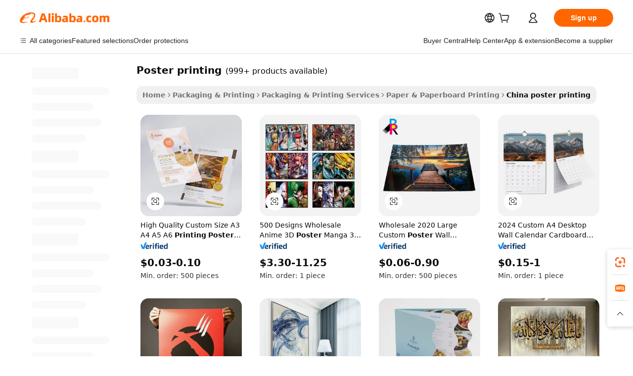

--- FILE ---
content_type: text/html;charset=UTF-8
request_url: https://www.alibaba.com/countrysearch/CN/poster-printing.html
body_size: 155688
content:

<!-- screen_content -->
    <!-- tangram:5410 begin-->
    <!-- tangram:529998 begin-->
    
<!DOCTYPE html>
<html lang="en" dir="ltr">
  <head>
        <script>
      window.__BB = {
        scene: window.__bb_scene || 'traffic-free-countrySearch'
      };
      window.__BB.BB_CWV_IGNORE = {
          lcp_element: ['#icbu-buyer-pc-top-banner'],
          lcp_url: [],
        };
      window._timing = {}
      window._timing.first_start = Date.now();
      window.needLoginInspiration = Boolean();
      // 变量用于标记页面首次可见时间
      let firstVisibleTime = null;
      if (typeof document.hidden !== 'undefined') {
        // 页面首次加载时直接统计
        if (!document.hidden) {
          firstVisibleTime = Date.now();
          window.__BB_timex = 1
        } else {
          // 页面不可见时监听 visibilitychange 事件
          document.addEventListener('visibilitychange', () => {
            if (!document.hidden) {
              firstVisibleTime = Date.now();
              window.__BB_timex = firstVisibleTime - window.performance.timing.navigationStart
              window.__BB.firstVisibleTime = window.__BB_timex
              console.log("Page became visible after "+ window.__BB_timex + " ms");
            }
          }, { once: true });  // 确保只触发一次
        }
      } else {
        console.warn('Page Visibility API is not supported in this browser.');
      }
    </script>
        <meta name="data-spm" content="a2700">
        <meta name="aplus-xplug" content="NONE">
        <meta name="aplus-icbu-disable-umid" content="1">
        <meta name="google-translate-customization" content="9de59014edaf3b99-22e1cf3b5ca21786-g00bb439a5e9e5f8f-f">
    <meta name="yandex-verification" content="25a76ba8e4443bb3" />
    <meta name="msvalidate.01" content="E3FBF0E89B724C30844BF17C59608E8F" />
    <meta name="viewport" content="width=device-width, initial-scale=1.0, maximum-scale=5.0, user-scalable=yes">
        <link rel="preconnect" href="https://s.alicdn.com/" crossorigin>
    <link rel="dns-prefetch" href="https://s.alicdn.com">
                        <link rel="preload" href="https://s.alicdn.com/@g/alilog/??aplus_plugin_icbufront/index.js,mlog/aplus_v2.js" as="script">
        <link rel="preload" href="https://s.alicdn.com/@img/imgextra/i2/O1CN0153JdbU26g4bILVOyC_!!6000000007690-2-tps-418-58.png" as="image">
        <script>
            window.__APLUS_ABRATE__ = {
        perf_group: 'base64cached',
        scene: "traffic-free-countrySearch",
      };
    </script>
    <meta name="aplus-mmstat-timeout" content="15000">
        <meta content="text/html; charset=utf-8" http-equiv="Content-Type">
          <title>Poster Printing China Trade,Buy China Direct From Poster Printing Factories at Alibaba.com</title>
      <meta name="keywords" content="">
      <meta name="description" content="">
            <meta name="pagetiming-rate" content="9">
      <meta name="pagetiming-resource-rate" content="4">
                    <link rel="canonical" href="https://www.alibaba.com/countrysearch/CN/poster-printing.html">
                              <link rel="alternate" hreflang="fr" href="https://french.alibaba.com/Popular/CN_poster-printing-Trade.html">
                  <link rel="alternate" hreflang="de" href="https://german.alibaba.com/Popular/CN_poster-printing-Trade.html">
                  <link rel="alternate" hreflang="pt" href="https://portuguese.alibaba.com/Popular/CN_poster-printing-Trade.html">
                  <link rel="alternate" hreflang="it" href="https://italian.alibaba.com/Popular/CN_poster-printing-Trade.html">
                  <link rel="alternate" hreflang="es" href="https://spanish.alibaba.com/Popular/CN_poster-printing-Trade.html">
                  <link rel="alternate" hreflang="ru" href="https://russian.alibaba.com/Popular/CN_poster-printing-Trade.html">
                  <link rel="alternate" hreflang="ko" href="https://korean.alibaba.com/Popular/CN_poster-printing-Trade.html">
                  <link rel="alternate" hreflang="ar" href="https://arabic.alibaba.com/Popular/CN_poster-printing-Trade.html">
                  <link rel="alternate" hreflang="ja" href="https://japanese.alibaba.com/Popular/CN_poster-printing-Trade.html">
                  <link rel="alternate" hreflang="tr" href="https://turkish.alibaba.com/Popular/CN_poster-printing-Trade.html">
                  <link rel="alternate" hreflang="th" href="https://thai.alibaba.com/Popular/CN_poster-printing-Trade.html">
                  <link rel="alternate" hreflang="vi" href="https://vietnamese.alibaba.com/Popular/CN_poster-printing-Trade.html">
                  <link rel="alternate" hreflang="nl" href="https://dutch.alibaba.com/Popular/CN_poster-printing-Trade.html">
                  <link rel="alternate" hreflang="he" href="https://hebrew.alibaba.com/Popular/CN_poster-printing-Trade.html">
                  <link rel="alternate" hreflang="id" href="https://indonesian.alibaba.com/Popular/CN_poster-printing-Trade.html">
                  <link rel="alternate" hreflang="hi" href="https://hindi.alibaba.com/Popular/CN_poster-printing-Trade.html">
                  <link rel="alternate" hreflang="en" href="https://www.alibaba.com/countrysearch/CN/poster-printing.html">
                  <link rel="alternate" hreflang="zh" href="https://chinese.alibaba.com/Popular/CN_poster-printing-Trade.html">
                  <link rel="alternate" hreflang="x-default" href="https://www.alibaba.com/countrysearch/CN/poster-printing.html">
                                        <script>
      // Aplus 配置自动打点
      var queue = window.goldlog_queue || (window.goldlog_queue = []);
      var tags = ["button", "a", "div", "span", "i", "svg", "input", "li", "tr"];
      queue.push(
        {
          action: 'goldlog.appendMetaInfo',
          arguments: [
            'aplus-auto-exp',
            [
              {
                logkey: '/sc.ug_msite.new_product_exp',
                cssSelector: '[data-spm-exp]',
                props: ["data-spm-exp"],
              },
              {
                logkey: '/sc.ug_pc.seolist_product_exp',
                cssSelector: '.traffic-card-gallery',
                props: ["data-spm-exp"],
              }
            ]
          ]
        }
      )
      queue.push({
        action: 'goldlog.setMetaInfo',
        arguments: ['aplus-auto-clk', JSON.stringify(tags.map(tag =>({
          "logkey": "/sc.ug_msite.new_product_clk",
          tag,
          "filter": "data-spm-clk",
          "props": ["data-spm-clk"]
        })))],
      });
    </script>
  </head>
  <div id="icbu-header"><div id="the-new-header" data-version="4.4.0" data-tnh-auto-exp="tnh-expose" data-scenes="search-products" style="position: relative;background-color: #fff;border-bottom: 1px solid #ddd;box-sizing: border-box; font-family:Inter,SF Pro Text,Roboto,Helvetica Neue,Helvetica,Tahoma,Arial,PingFang SC,Microsoft YaHei;"><div style="display: flex;align-items:center;height: 72px;min-width: 1200px;max-width: 1580px;margin: 0 auto;padding: 0 40px;box-sizing: border-box;"><img style="height: 29px; width: 209px;" src="https://s.alicdn.com/@img/imgextra/i2/O1CN0153JdbU26g4bILVOyC_!!6000000007690-2-tps-418-58.png" alt="" /></div><div style="min-width: 1200px;max-width: 1580px;margin: 0 auto;overflow: hidden;font-size: 14px;display: flex;justify-content: space-between;padding: 0 40px;box-sizing: border-box;"><div style="display: flex; align-items: center; justify-content: space-between"><div style="position: relative; height: 36px; padding: 0 28px 0 20px">All categories</div><div style="position: relative; height: 36px; padding-right: 28px">Featured selections</div><div style="position: relative; height: 36px">Trade Assurance</div></div><div style="display: flex; align-items: center; justify-content: space-between"><div style="position: relative; height: 36px; padding-right: 28px">Buyer Central</div><div style="position: relative; height: 36px; padding-right: 28px">Help Center</div><div style="position: relative; height: 36px; padding-right: 28px">Get the app</div><div style="position: relative; height: 36px">Become a supplier</div></div></div></div></div></div>
  <body data-spm="7724857" style="min-height: calc(100vh + 1px)"><script 
id="beacon-aplus"   
src="//s.alicdn.com/@g/alilog/??aplus_plugin_icbufront/index.js,mlog/aplus_v2.js"
exparams="aplus=async&userid=&aplus&ali_beacon_id=&ali_apache_id=&ali_apache_track=&ali_apache_tracktmp=&eagleeye_traceid=2101cd6117691074728254702e10e7&ip=3%2e140%2e185%2e63&dmtrack_c={ali%5fresin%5ftrace%3dse%5frst%3dnull%7csp%5fviewtype%3dY%7cset%3d3%7cser%3d1008%7cpageId%3dabc02dede0f04218aa2a44dff75c5a23%7cm%5fpageid%3dabc02dede0f04218aa2a44dff75c5a23%7cpvmi%3ddd0048eaa3be49c6b97f429c782ece7b%7csek%5fsepd%3d%7csek%3dposter%2bprinting%7cse%5fpn%3d1%7cp4pid%3de7d43c7e%2d10ba%2d4a53%2d9bd6%2d9ba91337dde5%7csclkid%3dnull%7cforecast%5fpost%5fcate%3dnull%7cseo%5fnew%5fuser%5fflag%3dfalse%7ccategoryId%3d100002844%7cseo%5fsearch%5fmodel%5fupgrade%5fv2%3d2025070801%7cseo%5fmodule%5fcard%5f20240624%3d202406242%7clong%5ftext%5fgoogle%5ftranslate%5fv2%3d2407142%7cseo%5fcontent%5ftd%5fbottom%5ftext%5fupdate%5fkey%3d2025070801%7cseo%5fsearch%5fmodel%5fupgrade%5fv3%3d2025072201%7cdamo%5falt%5freplace%3d2485818%7cseo%5fsearch%5fmodel%5fmulti%5fupgrade%5fv3%3d2025081101%7cwap%5fcross%3d2007659%7cwap%5fcs%5faction%3d2005494%7cAPP%5fVisitor%5fActive%3d26705%7cseo%5fshowroom%5fgoods%5fmix%3d2005244%7cseo%5fdefault%5fcached%5flong%5ftext%5ffrom%5fnew%5fkeyword%5fstep%3d2024122502%7cshowroom%5fgeneral%5ftemplate%3d2005292%7cshowroom%5freview%3d20230308%7cwap%5fcs%5ftext%3dnull%7cstructured%5fdata%3d2025052702%7cseo%5fmulti%5fstyle%5ftext%5fupdate%3d2511181%7cpc%5fnew%5fheader%3dnull%7cseo%5fmeta%5fcate%5ftemplate%5fv1%3d2025042401%7cseo%5fmeta%5ftd%5fsearch%5fkeyword%5fstep%5fv1%3d2025040999%7cshowroom%5fft%5flong%5ftext%5fbaks%3d80802%7cAPP%5fGrowing%5fBuyer%5fHigh%5fIntent%5fActive%3d25485%7cshowroom%5fpc%5fv2019%3d2104%7cAPP%5fProspecting%5fBuyer%3d26711%7ccache%5fcontrol%3dnull%7cAPP%5fChurned%5fCore%5fBuyer%3d25463%7cseo%5fdefault%5fcached%5flong%5ftext%5fstep%3d24110802%7camp%5flighthouse%5fscore%5fimage%3d19657%7cseo%5fft%5ftranslate%5fgemini%3d25012003%7cwap%5fnode%5fssr%3d2015725%7cdataphant%5fopen%3d27030%7clongtext%5fmulti%5fstyle%5fexpand%5frussian%3d2510141%7cseo%5flongtext%5fgoogle%5fdata%5fsection%3d25021702%7cindustry%5fpopular%5ffloor%3dnull%7cwap%5fad%5fgoods%5fproduct%5finterval%3dnull%7cseo%5fgoods%5fbootom%5fwholesale%5flink%3dnull%7cseo%5fmiddle%5fwholesale%5flink%3d2486164%7cseo%5fkeyword%5faatest%3d16%7cft%5flong%5ftext%5fenpand%5fstep2%3d121602%7cseo%5fft%5flongtext%5fexpand%5fstep3%3d25012102%7cseo%5fwap%5fheadercard%3d2006288%7cAPP%5fChurned%5fInactive%5fVisitor%3d25497%7cAPP%5fGrowing%5fBuyer%5fHigh%5fIntent%5fInactive%3d25484%7cseo%5fmeta%5ftd%5fmulti%5fkey%3d2025061801%7ctop%5frecommend%5f20250120%3d202501201%7clongtext%5fmulti%5fstyle%5fexpand%5ffrench%5fcopy%3d25091802%7clongtext%5fmulti%5fstyle%5fexpand%5ffrench%5fcopy%5fcopy%3d25092502%7cseo%5ffloor%5fexp%3dnull%7cseo%5fshowroom%5falgo%5flink%3d17764%7cseo%5fmeta%5ftd%5faib%5fgeneral%5fkey%3d2025091901%7ccountry%5findustry%3d202311033%7cshowroom%5fft%5flong%5ftext%5fenpand%5fstep1%3d101102%7cseo%5fshowroom%5fnorel%3dnull%7cplp%5fstyle%5f25%5fpc%3d202505222%7cseo%5fggs%5flayer%3d10010%7cquery%5fmutil%5flang%5ftranslate%3d2025060300%7cAPP%5fChurned%5fBuyer%3d25468%7cstream%5frender%5fperf%5fopt%3d2309181%7cwap%5fgoods%3d2007383%7cseo%5fshowroom%5fsimilar%5f20240614%3d202406142%7cchinese%5fopen%3d6307%7cquery%5fgpt%5ftranslate%3d20240820%7cad%5fproduct%5finterval%3dnull%7camp%5fto%5fpwa%3d2007359%7cplp%5faib%5fmulti%5fai%5fmeta%3d20250401%7cwap%5fsupplier%5fcontent%3dnull%7cpc%5ffree%5frefactoring%3d20220315%7cAPP%5fGrowing%5fBuyer%5fInactive%3d25476%7csso%5foem%5ffloor%3dnull%7cseo%5fpc%5fnew%5fview%5f20240807%3d202408072%7cseo%5fbottom%5ftext%5fentity%5fkey%5fcopy%3d2025062400%7cstream%5frender%3d433763%7cseo%5fmodule%5fcard%5f20240424%3d202404241%7cseo%5ftitle%5freplace%5f20191226%3d5841%7clongtext%5fmulti%5fstyle%5fexpand%3d25090802%7cgoogleweblight%3d6516%7clighthouse%5fbase64%3dnull%7cAPP%5fProspecting%5fBuyer%5fActive%3d26719%7cad%5fgoods%5fproduct%5finterval%3dnull%7cseo%5fbottom%5fdeep%5fextend%5fkw%5fkey%3d2025071101%7clongtext%5fmulti%5fstyle%5fexpand%5fturkish%3d25102801%7cilink%5fuv%3d20240911%7cwap%5flist%5fwakeup%3d2005832%7ctpp%5fcrosslink%5fpc%3d20205311%7cseo%5ftop%5fbooth%3d18501%7cAPP%5fGrowing%5fBuyer%5fLess%5fActive%3d25472%7cseo%5fsearch%5fmodel%5fupgrade%5frank%3d2025092401%7cgoodslayer%3d7977%7cft%5flong%5ftext%5ftranslate%5fexpand%5fstep1%3d24110802%7cseo%5fheaderstyle%5ftraffic%5fkey%5fv1%3d2025072100%7ccrosslink%5fswitch%3d2008141%7cp4p%5foutline%3d20240328%7cseo%5fmeta%5ftd%5faib%5fv2%5fkey%3d2025091801%7crts%5fmulti%3d2008404%7cseo%5fad%5foptimization%5fkey%5fv2%3d2025072301%7cAPP%5fVisitor%5fLess%5fActive%3d26698%7cseo%5fsearch%5franker%5fid%3d2025112400%7cplp%5fstyle%5f25%3d202505192%7ccdn%5fvm%3d2007368%7cwap%5fad%5fproduct%5finterval%3dnull%7cseo%5fsearch%5fmodel%5fmulti%5fupgrade%5frank%3d2025092401%7cpc%5fcard%5fshare%3d2025081201%7cAPP%5fGrowing%5fBuyer%5fHigh%5fIntent%5fLess%5fActive%3d25480%7cgoods%5ftitle%5fsubstitute%3d9616%7cwap%5fscreen%5fexp%3d2025081400%7creact%5fheader%5ftest%3d202502182%7cpc%5fcs%5fcolor%3d2005788%7cshowroom%5fft%5flong%5ftext%5ftest%3d72502%7cone%5ftap%5flogin%5fABTest%3d202308153%7cseo%5fhyh%5fshow%5ftags%3dnull%7cplp%5fstructured%5fdata%3d2508182%7cguide%5fdelete%3d2008526%7cseo%5findustry%5ftemplate%3dnull%7cseo%5fmeta%5ftd%5fmulti%5fes%5fkey%3d2025073101%7cseo%5fshowroom%5fdata%5fmix%3d19888%7csso%5ftop%5franking%5ffloor%3d20031%7cseo%5ftd%5fdeep%5fupgrade%5fkey%5fv3%3d2025081101%7cwap%5fue%5fone%3d2025111401%7cshowroom%5fto%5frts%5flink%3d2008480%7ccountrysearch%5ftest%3dnull%7cshowroom%5flist%5fnew%5farrival%3d2811002%7cchannel%5famp%5fto%5fpwa%3d2008435%7cseo%5fmulti%5fstyles%5flong%5ftext%3d2503172%7cseo%5fmeta%5ftext%5fmutli%5fcate%5ftemplate%5fv1%3d2025080800%7cseo%5fdefault%5fcached%5fmutil%5flong%5ftext%5fstep%3d24110436%7cseo%5faction%5fpoint%5ftype%3d22823%7cseo%5faib%5ftd%5flaunch%5f20240828%5fcopy%3d202408282%7cseo%5fshowroom%5fwholesale%5flink%3dnull%7cseo%5fperf%5fimprove%3d2023999%7cseo%5fwap%5flist%5fbounce%5f01%3d2063%7cseo%5fwap%5flist%5fbounce%5f02%3d2128%7cAPP%5fGrowing%5fBuyer%5fActive%3d25492%7cvideolayer%3dnull%7cvideo%5fplay%3dnull%7cAPP%5fChurned%5fMember%5fInactive%3d25501%7cseo%5fgoogle%5fnew%5fstruct%3d438326%7cicbu%5falgo%5fp4p%5fseo%5fad%3d2025072301%7ctpp%5ftrace%3dseoKeyword%2dseoKeyword%5fv3%2dproduct%2dPRODUCT%5fFAIL}&pageid=038cb93f2101ced31769107472&hn=ensearchweb033001206211%2erg%2dus%2deast%2eus44&asid=AQAAAAAQcHJp35L/NQAAAABKoQBTLG/8rw==&treq=&tres=" async>
</script>
            <style>body{background-color:white;}.no-scrollbar.il-sticky.il-top-0.il-max-h-\[100vh\].il-w-\[200px\].il-flex-shrink-0.il-flex-grow-0.il-overflow-y-scroll{background-color:#FFF;padding-left:12px}</style>
                    <!-- tangram:530006 begin-->
<!--  -->
 <style>
   @keyframes il-spin {
     to {
       transform: rotate(360deg);
     }
   }
   @keyframes il-pulse {
     50% {
       opacity: 0.5;
     }
   }
   .traffic-card-gallery {display: flex;position: relative;flex-direction: column;justify-content: flex-start;border-radius: 0.5rem;background-color: #fff;padding: 0.5rem 0.5rem 1rem;overflow: hidden;font-size: 0.75rem;line-height: 1rem;}
   .traffic-card-list {display: flex;position: relative;flex-direction: row;justify-content: flex-start;border-bottom-width: 1px;background-color: #fff;padding: 1rem;height: 292px;overflow: hidden;font-size: 0.75rem;line-height: 1rem;}
   .product-price {
     b {
       font-size: 22px;
     }
   }
   .skel-loading {
       animation: il-pulse 2s cubic-bezier(0.4, 0, 0.6, 1) infinite;background-color: hsl(60, 4.8%, 95.9%);
   }
 </style>
<div id="first-cached-card">
  <div style="box-sizing:border-box;display: flex;position: absolute;left: 0;right: 0;margin: 0 auto;z-index: 1;min-width: 1200px;max-width: 1580px;padding: 0.75rem 3.25rem 0;pointer-events: none;">
    <!--页面左侧区域-->
    <div style="width: 200px;padding-top: 1rem;padding-left:12px; background-color: #fff;border-radius: 0.25rem">
      <div class="skel-loading" style="height: 1.5rem;width: 50%;border-radius: 0.25rem;"></div>
      <div style="margin-top: 1rem;margin-bottom: 1rem;">
        <div class="skel-loading" style="height: 1rem;width: calc(100% * 5 / 6);"></div>
        <div
          class="skel-loading"
          style="margin-top: 1rem;height: 1rem;width: calc(100% * 8 / 12);"
        ></div>
        <div class="skel-loading" style="margin-top: 1rem;height: 1rem;width: 75%;"></div>
        <div
          class="skel-loading"
          style="margin-top: 1rem;height: 1rem;width: calc(100% * 7 / 12);"
        ></div>
      </div>
      <div class="skel-loading" style="height: 1.5rem;width: 50%;border-radius: 0.25rem;"></div>
      <div style="margin-top: 1rem;margin-bottom: 1rem;">
        <div class="skel-loading" style="height: 1rem;width: calc(100% * 5 / 6);"></div>
        <div
          class="skel-loading"
          style="margin-top: 1rem;height: 1rem;width: calc(100% * 8 / 12);"
        ></div>
        <div class="skel-loading" style="margin-top: 1rem;height: 1rem;width: 75%;"></div>
        <div
          class="skel-loading"
          style="margin-top: 1rem;height: 1rem;width: calc(100% * 7 / 12);"
        ></div>
      </div>
      <div class="skel-loading" style="height: 1.5rem;width: 50%;border-radius: 0.25rem;"></div>
      <div style="margin-top: 1rem;margin-bottom: 1rem;">
        <div class="skel-loading" style="height: 1rem;width: calc(100% * 5 / 6);"></div>
        <div
          class="skel-loading"
          style="margin-top: 1rem;height: 1rem;width: calc(100% * 8 / 12);"
        ></div>
        <div class="skel-loading" style="margin-top: 1rem;height: 1rem;width: 75%;"></div>
        <div
          class="skel-loading"
          style="margin-top: 1rem;height: 1rem;width: calc(100% * 7 / 12);"
        ></div>
      </div>
      <div class="skel-loading" style="height: 1.5rem;width: 50%;border-radius: 0.25rem;"></div>
      <div style="margin-top: 1rem;margin-bottom: 1rem;">
        <div class="skel-loading" style="height: 1rem;width: calc(100% * 5 / 6);"></div>
        <div
          class="skel-loading"
          style="margin-top: 1rem;height: 1rem;width: calc(100% * 8 / 12);"
        ></div>
        <div class="skel-loading" style="margin-top: 1rem;height: 1rem;width: 75%;"></div>
        <div
          class="skel-loading"
          style="margin-top: 1rem;height: 1rem;width: calc(100% * 7 / 12);"
        ></div>
      </div>
      <div class="skel-loading" style="height: 1.5rem;width: 50%;border-radius: 0.25rem;"></div>
      <div style="margin-top: 1rem;margin-bottom: 1rem;">
        <div class="skel-loading" style="height: 1rem;width: calc(100% * 5 / 6);"></div>
        <div
          class="skel-loading"
          style="margin-top: 1rem;height: 1rem;width: calc(100% * 8 / 12);"
        ></div>
        <div class="skel-loading" style="margin-top: 1rem;height: 1rem;width: 75%;"></div>
        <div
          class="skel-loading"
          style="margin-top: 1rem;height: 1rem;width: calc(100% * 7 / 12);"
        ></div>
      </div>
      <div class="skel-loading" style="height: 1.5rem;width: 50%;border-radius: 0.25rem;"></div>
      <div style="margin-top: 1rem;margin-bottom: 1rem;">
        <div class="skel-loading" style="height: 1rem;width: calc(100% * 5 / 6);"></div>
        <div
          class="skel-loading"
          style="margin-top: 1rem;height: 1rem;width: calc(100% * 8 / 12);"
        ></div>
        <div class="skel-loading" style="margin-top: 1rem;height: 1rem;width: 75%;"></div>
        <div
          class="skel-loading"
          style="margin-top: 1rem;height: 1rem;width: calc(100% * 7 / 12);"
        ></div>
      </div>
    </div>
    <!--页面主体区域-->
    <div style="flex: 1 1 0%; overflow: hidden;padding: 0.5rem 0.5rem 0.5rem 1.5rem">
      <div style="height: 1.25rem;margin-bottom: 1rem;"></div>
      <!-- keywords -->
      <div style="margin-bottom: 1rem;height: 1.75rem;font-weight: 700;font-size: 1.25rem;line-height: 1.75rem;"></div>
      <!-- longtext -->
            <div style="width: calc(25% - 0.9rem);pointer-events: auto">
        <div class="traffic-card-gallery">
          <!-- ProductImage -->
          <a href="//www.alibaba.com/product-detail/High-Quality-Custom-Size-A3-A4_1601101369091.html?from=SEO" target="_blank" style="position: relative;margin-bottom: 0.5rem;aspect-ratio: 1;overflow: hidden;border-radius: 0.5rem;">
            <div style="display: flex; overflow: hidden">
              <div style="position: relative;margin: 0;width: 100%;min-width: 0;flex-shrink: 0;flex-grow: 0;flex-basis: 100%;padding: 0;">
                <img style="position: relative; aspect-ratio: 1; width: 100%" src="[data-uri]" loading="eager" />
                <div style="position: absolute;left: 0;bottom: 0;right: 0;top: 0;background-color: #000;opacity: 0.05;"></div>
              </div>
            </div>
          </a>
          <div style="display: flex;flex: 1 1 0%;flex-direction: column;justify-content: space-between;">
            <div>
              <a class="skel-loading" style="margin-top: 0.5rem;display:inline-block;width:100%;height:1rem;" href="//www.alibaba.com/product-detail/High-Quality-Custom-Size-A3-A4_1601101369091.html" target="_blank"></a>
              <a class="skel-loading" style="margin-top: 0.125rem;display:inline-block;width:100%;height:1rem;" href="//www.alibaba.com/product-detail/High-Quality-Custom-Size-A3-A4_1601101369091.html" target="_blank"></a>
              <div class="skel-loading" style="margin-top: 0.25rem;height:1.625rem;width:75%"></div>
              <div class="skel-loading" style="margin-top: 0.5rem;height: 1rem;width:50%"></div>
              <div class="skel-loading" style="margin-top:0.25rem;height:1rem;width:25%"></div>
            </div>
          </div>

        </div>
      </div>

    </div>
  </div>
</div>
<!-- tangram:530006 end-->
            <style>.component-left-filter-callback{display:flex;position:relative;margin-top:10px;height:1200px}.component-left-filter-callback img{width:200px}.component-left-filter-callback i{position:absolute;top:5%;left:50%}.related-search-wrapper{padding:.5rem;--tw-bg-opacity: 1;background-color:#fff;background-color:rgba(255,255,255,var(--tw-bg-opacity, 1));border-width:1px;border-color:var(--input)}.related-search-wrapper .related-search-box{margin:12px 16px}.related-search-wrapper .related-search-box .related-search-title{display:inline;float:start;color:#666;word-wrap:break-word;margin-right:12px;width:13%}.related-search-wrapper .related-search-box .related-search-content{display:flex;flex-wrap:wrap}.related-search-wrapper .related-search-box .related-search-content .related-search-link{margin-right:12px;width:23%;overflow:hidden;color:#666;text-overflow:ellipsis;white-space:nowrap}.product-title img{margin-right:.5rem;display:inline-block;height:1rem;vertical-align:sub}.product-price b{font-size:22px}.similar-icon{position:absolute;bottom:12px;z-index:2;right:12px}.rfq-card{display:inline-block;position:relative;box-sizing:border-box;margin-bottom:36px}.rfq-card .rfq-card-content{display:flex;position:relative;flex-direction:column;align-items:flex-start;background-size:cover;background-color:#fff;padding:12px;width:100%;height:100%}.rfq-card .rfq-card-content .rfq-card-icon{margin-top:50px}.rfq-card .rfq-card-content .rfq-card-icon img{width:45px}.rfq-card .rfq-card-content .rfq-card-top-title{margin-top:14px;color:#222;font-weight:400;font-size:16px}.rfq-card .rfq-card-content .rfq-card-title{margin-top:24px;color:#333;font-weight:800;font-size:20px}.rfq-card .rfq-card-content .rfq-card-input-box{margin-top:24px;width:100%}.rfq-card .rfq-card-content .rfq-card-input-box textarea{box-sizing:border-box;border:1px solid #ddd;border-radius:4px;background-color:#fff;padding:9px 12px;width:100%;height:88px;resize:none;color:#666;font-weight:400;font-size:13px;font-family:inherit}.rfq-card .rfq-card-content .rfq-card-button{margin-top:24px;border:1px solid #666;border-radius:16px;background-color:#fff;width:67%;color:#000;font-weight:700;font-size:14px;line-height:30px;text-align:center}[data-modulename^=ProductList-] div{contain-intrinsic-size:auto 500px}.traffic-card-gallery:hover{--tw-shadow: 0px 2px 6px 2px rgba(0,0,0,.12157);--tw-shadow-colored: 0px 2px 6px 2px var(--tw-shadow-color);box-shadow:0 0 #0000,0 0 #0000,0 2px 6px 2px #0000001f;box-shadow:var(--tw-ring-offset-shadow, 0 0 rgba(0,0,0,0)),var(--tw-ring-shadow, 0 0 rgba(0,0,0,0)),var(--tw-shadow);z-index:10}.traffic-card-gallery{position:relative;display:flex;flex-direction:column;justify-content:flex-start;overflow:hidden;border-radius:.75rem;--tw-bg-opacity: 1;background-color:#fff;background-color:rgba(255,255,255,var(--tw-bg-opacity, 1));padding:.5rem;font-size:.75rem;line-height:1rem}.traffic-card-list{position:relative;display:flex;height:292px;flex-direction:row;justify-content:flex-start;overflow:hidden;border-bottom-width:1px;--tw-bg-opacity: 1;background-color:#fff;background-color:rgba(255,255,255,var(--tw-bg-opacity, 1));padding:1rem;font-size:.75rem;line-height:1rem}.traffic-card-g-industry:hover{--tw-shadow: 0 0 10px rgba(0,0,0,.1);--tw-shadow-colored: 0 0 10px var(--tw-shadow-color);box-shadow:0 0 #0000,0 0 #0000,0 0 10px #0000001a;box-shadow:var(--tw-ring-offset-shadow, 0 0 rgba(0,0,0,0)),var(--tw-ring-shadow, 0 0 rgba(0,0,0,0)),var(--tw-shadow)}.traffic-card-g-industry{position:relative;border-radius:var(--radius);--tw-bg-opacity: 1;background-color:#fff;background-color:rgba(255,255,255,var(--tw-bg-opacity, 1));padding:1.25rem .75rem .75rem;font-size:.875rem;line-height:1.25rem}.module-filter-section-wrapper{max-height:none!important;overflow-x:hidden}*,:before,:after{--tw-border-spacing-x: 0;--tw-border-spacing-y: 0;--tw-translate-x: 0;--tw-translate-y: 0;--tw-rotate: 0;--tw-skew-x: 0;--tw-skew-y: 0;--tw-scale-x: 1;--tw-scale-y: 1;--tw-pan-x: ;--tw-pan-y: ;--tw-pinch-zoom: ;--tw-scroll-snap-strictness: proximity;--tw-gradient-from-position: ;--tw-gradient-via-position: ;--tw-gradient-to-position: ;--tw-ordinal: ;--tw-slashed-zero: ;--tw-numeric-figure: ;--tw-numeric-spacing: ;--tw-numeric-fraction: ;--tw-ring-inset: ;--tw-ring-offset-width: 0px;--tw-ring-offset-color: #fff;--tw-ring-color: rgba(59, 130, 246, .5);--tw-ring-offset-shadow: 0 0 rgba(0,0,0,0);--tw-ring-shadow: 0 0 rgba(0,0,0,0);--tw-shadow: 0 0 rgba(0,0,0,0);--tw-shadow-colored: 0 0 rgba(0,0,0,0);--tw-blur: ;--tw-brightness: ;--tw-contrast: ;--tw-grayscale: ;--tw-hue-rotate: ;--tw-invert: ;--tw-saturate: ;--tw-sepia: ;--tw-drop-shadow: ;--tw-backdrop-blur: ;--tw-backdrop-brightness: ;--tw-backdrop-contrast: ;--tw-backdrop-grayscale: ;--tw-backdrop-hue-rotate: ;--tw-backdrop-invert: ;--tw-backdrop-opacity: ;--tw-backdrop-saturate: ;--tw-backdrop-sepia: ;--tw-contain-size: ;--tw-contain-layout: ;--tw-contain-paint: ;--tw-contain-style: }::backdrop{--tw-border-spacing-x: 0;--tw-border-spacing-y: 0;--tw-translate-x: 0;--tw-translate-y: 0;--tw-rotate: 0;--tw-skew-x: 0;--tw-skew-y: 0;--tw-scale-x: 1;--tw-scale-y: 1;--tw-pan-x: ;--tw-pan-y: ;--tw-pinch-zoom: ;--tw-scroll-snap-strictness: proximity;--tw-gradient-from-position: ;--tw-gradient-via-position: ;--tw-gradient-to-position: ;--tw-ordinal: ;--tw-slashed-zero: ;--tw-numeric-figure: ;--tw-numeric-spacing: ;--tw-numeric-fraction: ;--tw-ring-inset: ;--tw-ring-offset-width: 0px;--tw-ring-offset-color: #fff;--tw-ring-color: rgba(59, 130, 246, .5);--tw-ring-offset-shadow: 0 0 rgba(0,0,0,0);--tw-ring-shadow: 0 0 rgba(0,0,0,0);--tw-shadow: 0 0 rgba(0,0,0,0);--tw-shadow-colored: 0 0 rgba(0,0,0,0);--tw-blur: ;--tw-brightness: ;--tw-contrast: ;--tw-grayscale: ;--tw-hue-rotate: ;--tw-invert: ;--tw-saturate: ;--tw-sepia: ;--tw-drop-shadow: ;--tw-backdrop-blur: ;--tw-backdrop-brightness: ;--tw-backdrop-contrast: ;--tw-backdrop-grayscale: ;--tw-backdrop-hue-rotate: ;--tw-backdrop-invert: ;--tw-backdrop-opacity: ;--tw-backdrop-saturate: ;--tw-backdrop-sepia: ;--tw-contain-size: ;--tw-contain-layout: ;--tw-contain-paint: ;--tw-contain-style: }*,:before,:after{box-sizing:border-box;border-width:0;border-style:solid;border-color:#e5e7eb}:before,:after{--tw-content: ""}html,:host{line-height:1.5;-webkit-text-size-adjust:100%;-moz-tab-size:4;-o-tab-size:4;tab-size:4;font-family:ui-sans-serif,system-ui,-apple-system,Segoe UI,Roboto,Ubuntu,Cantarell,Noto Sans,sans-serif,"Apple Color Emoji","Segoe UI Emoji",Segoe UI Symbol,"Noto Color Emoji";font-feature-settings:normal;font-variation-settings:normal;-webkit-tap-highlight-color:transparent}body{margin:0;line-height:inherit}hr{height:0;color:inherit;border-top-width:1px}abbr:where([title]){text-decoration:underline;-webkit-text-decoration:underline dotted;text-decoration:underline dotted}h1,h2,h3,h4,h5,h6{font-size:inherit;font-weight:inherit}a{color:inherit;text-decoration:inherit}b,strong{font-weight:bolder}code,kbd,samp,pre{font-family:ui-monospace,SFMono-Regular,Menlo,Monaco,Consolas,Liberation Mono,Courier New,monospace;font-feature-settings:normal;font-variation-settings:normal;font-size:1em}small{font-size:80%}sub,sup{font-size:75%;line-height:0;position:relative;vertical-align:baseline}sub{bottom:-.25em}sup{top:-.5em}table{text-indent:0;border-color:inherit;border-collapse:collapse}button,input,optgroup,select,textarea{font-family:inherit;font-feature-settings:inherit;font-variation-settings:inherit;font-size:100%;font-weight:inherit;line-height:inherit;letter-spacing:inherit;color:inherit;margin:0;padding:0}button,select{text-transform:none}button,input:where([type=button]),input:where([type=reset]),input:where([type=submit]){-webkit-appearance:button;background-color:transparent;background-image:none}:-moz-focusring{outline:auto}:-moz-ui-invalid{box-shadow:none}progress{vertical-align:baseline}::-webkit-inner-spin-button,::-webkit-outer-spin-button{height:auto}[type=search]{-webkit-appearance:textfield;outline-offset:-2px}::-webkit-search-decoration{-webkit-appearance:none}::-webkit-file-upload-button{-webkit-appearance:button;font:inherit}summary{display:list-item}blockquote,dl,dd,h1,h2,h3,h4,h5,h6,hr,figure,p,pre{margin:0}fieldset{margin:0;padding:0}legend{padding:0}ol,ul,menu{list-style:none;margin:0;padding:0}dialog{padding:0}textarea{resize:vertical}input::-moz-placeholder,textarea::-moz-placeholder{opacity:1;color:#9ca3af}input::placeholder,textarea::placeholder{opacity:1;color:#9ca3af}button,[role=button]{cursor:pointer}:disabled{cursor:default}img,svg,video,canvas,audio,iframe,embed,object{display:block;vertical-align:middle}img,video{max-width:100%;height:auto}[hidden]:where(:not([hidden=until-found])){display:none}:root{--background: hsl(0, 0%, 100%);--foreground: hsl(20, 14.3%, 4.1%);--card: hsl(0, 0%, 100%);--card-foreground: hsl(20, 14.3%, 4.1%);--popover: hsl(0, 0%, 100%);--popover-foreground: hsl(20, 14.3%, 4.1%);--primary: hsl(24, 100%, 50%);--primary-foreground: hsl(60, 9.1%, 97.8%);--secondary: hsl(60, 4.8%, 95.9%);--secondary-foreground: #333;--muted: hsl(60, 4.8%, 95.9%);--muted-foreground: hsl(25, 5.3%, 44.7%);--accent: hsl(60, 4.8%, 95.9%);--accent-foreground: hsl(24, 9.8%, 10%);--destructive: hsl(0, 84.2%, 60.2%);--destructive-foreground: hsl(60, 9.1%, 97.8%);--border: hsl(20, 5.9%, 90%);--input: hsl(20, 5.9%, 90%);--ring: hsl(24.6, 95%, 53.1%);--radius: 1rem}.dark{--background: hsl(20, 14.3%, 4.1%);--foreground: hsl(60, 9.1%, 97.8%);--card: hsl(20, 14.3%, 4.1%);--card-foreground: hsl(60, 9.1%, 97.8%);--popover: hsl(20, 14.3%, 4.1%);--popover-foreground: hsl(60, 9.1%, 97.8%);--primary: hsl(20.5, 90.2%, 48.2%);--primary-foreground: hsl(60, 9.1%, 97.8%);--secondary: hsl(12, 6.5%, 15.1%);--secondary-foreground: hsl(60, 9.1%, 97.8%);--muted: hsl(12, 6.5%, 15.1%);--muted-foreground: hsl(24, 5.4%, 63.9%);--accent: hsl(12, 6.5%, 15.1%);--accent-foreground: hsl(60, 9.1%, 97.8%);--destructive: hsl(0, 72.2%, 50.6%);--destructive-foreground: hsl(60, 9.1%, 97.8%);--border: hsl(12, 6.5%, 15.1%);--input: hsl(12, 6.5%, 15.1%);--ring: hsl(20.5, 90.2%, 48.2%)}*{border-color:#e7e5e4;border-color:var(--border)}body{background-color:#fff;background-color:var(--background);color:#0c0a09;color:var(--foreground)}.il-sr-only{position:absolute;width:1px;height:1px;padding:0;margin:-1px;overflow:hidden;clip:rect(0,0,0,0);white-space:nowrap;border-width:0}.il-invisible{visibility:hidden}.il-fixed{position:fixed}.il-absolute{position:absolute}.il-relative{position:relative}.il-sticky{position:sticky}.il-inset-0{inset:0}.il--bottom-12{bottom:-3rem}.il--top-12{top:-3rem}.il-bottom-0{bottom:0}.il-bottom-2{bottom:.5rem}.il-bottom-3{bottom:.75rem}.il-bottom-4{bottom:1rem}.il-end-0{right:0}.il-end-2{right:.5rem}.il-end-3{right:.75rem}.il-end-4{right:1rem}.il-left-0{left:0}.il-left-3{left:.75rem}.il-right-0{right:0}.il-right-2{right:.5rem}.il-right-3{right:.75rem}.il-start-0{left:0}.il-start-1\/2{left:50%}.il-start-2{left:.5rem}.il-start-3{left:.75rem}.il-start-\[50\%\]{left:50%}.il-top-0{top:0}.il-top-1\/2{top:50%}.il-top-16{top:4rem}.il-top-4{top:1rem}.il-top-\[50\%\]{top:50%}.il-z-10{z-index:10}.il-z-50{z-index:50}.il-z-\[9999\]{z-index:9999}.il-col-span-4{grid-column:span 4 / span 4}.il-m-0{margin:0}.il-m-3{margin:.75rem}.il-m-auto{margin:auto}.il-mx-auto{margin-left:auto;margin-right:auto}.il-my-3{margin-top:.75rem;margin-bottom:.75rem}.il-my-5{margin-top:1.25rem;margin-bottom:1.25rem}.il-my-auto{margin-top:auto;margin-bottom:auto}.\!il-mb-4{margin-bottom:1rem!important}.il--mt-4{margin-top:-1rem}.il-mb-0{margin-bottom:0}.il-mb-1{margin-bottom:.25rem}.il-mb-2{margin-bottom:.5rem}.il-mb-3{margin-bottom:.75rem}.il-mb-4{margin-bottom:1rem}.il-mb-5{margin-bottom:1.25rem}.il-mb-6{margin-bottom:1.5rem}.il-mb-8{margin-bottom:2rem}.il-mb-\[-0\.75rem\]{margin-bottom:-.75rem}.il-mb-\[0\.125rem\]{margin-bottom:.125rem}.il-me-1{margin-right:.25rem}.il-me-2{margin-right:.5rem}.il-me-3{margin-right:.75rem}.il-me-auto{margin-right:auto}.il-mr-1{margin-right:.25rem}.il-mr-2{margin-right:.5rem}.il-ms-1{margin-left:.25rem}.il-ms-4{margin-left:1rem}.il-ms-5{margin-left:1.25rem}.il-ms-8{margin-left:2rem}.il-ms-\[\.375rem\]{margin-left:.375rem}.il-ms-auto{margin-left:auto}.il-mt-0{margin-top:0}.il-mt-0\.5{margin-top:.125rem}.il-mt-1{margin-top:.25rem}.il-mt-2{margin-top:.5rem}.il-mt-3{margin-top:.75rem}.il-mt-4{margin-top:1rem}.il-mt-6{margin-top:1.5rem}.il-line-clamp-1{overflow:hidden;display:-webkit-box;-webkit-box-orient:vertical;-webkit-line-clamp:1}.il-line-clamp-2{overflow:hidden;display:-webkit-box;-webkit-box-orient:vertical;-webkit-line-clamp:2}.il-line-clamp-6{overflow:hidden;display:-webkit-box;-webkit-box-orient:vertical;-webkit-line-clamp:6}.il-inline-block{display:inline-block}.il-inline{display:inline}.il-flex{display:flex}.il-inline-flex{display:inline-flex}.il-grid{display:grid}.il-aspect-square{aspect-ratio:1 / 1}.il-size-5{width:1.25rem;height:1.25rem}.il-h-1{height:.25rem}.il-h-10{height:2.5rem}.il-h-11{height:2.75rem}.il-h-20{height:5rem}.il-h-24{height:6rem}.il-h-3\.5{height:.875rem}.il-h-4{height:1rem}.il-h-40{height:10rem}.il-h-6{height:1.5rem}.il-h-8{height:2rem}.il-h-9{height:2.25rem}.il-h-\[150px\]{height:150px}.il-h-\[152px\]{height:152px}.il-h-\[18\.25rem\]{height:18.25rem}.il-h-\[292px\]{height:292px}.il-h-\[600px\]{height:600px}.il-h-auto{height:auto}.il-h-fit{height:-moz-fit-content;height:fit-content}.il-h-full{height:100%}.il-h-screen{height:100vh}.il-max-h-\[100vh\]{max-height:100vh}.il-w-1\/2{width:50%}.il-w-10{width:2.5rem}.il-w-10\/12{width:83.333333%}.il-w-4{width:1rem}.il-w-6{width:1.5rem}.il-w-64{width:16rem}.il-w-7\/12{width:58.333333%}.il-w-72{width:18rem}.il-w-8{width:2rem}.il-w-8\/12{width:66.666667%}.il-w-9{width:2.25rem}.il-w-9\/12{width:75%}.il-w-\[200px\]{width:200px}.il-w-\[84px\]{width:84px}.il-w-fit{width:-moz-fit-content;width:fit-content}.il-w-full{width:100%}.il-w-screen{width:100vw}.il-min-w-0{min-width:0px}.il-min-w-3{min-width:.75rem}.il-min-w-\[1200px\]{min-width:1200px}.il-max-w-\[1000px\]{max-width:1000px}.il-max-w-\[1580px\]{max-width:1580px}.il-max-w-full{max-width:100%}.il-max-w-lg{max-width:32rem}.il-flex-1{flex:1 1 0%}.il-flex-shrink-0,.il-shrink-0{flex-shrink:0}.il-flex-grow-0,.il-grow-0{flex-grow:0}.il-basis-24{flex-basis:6rem}.il-basis-full{flex-basis:100%}.il-origin-\[--radix-tooltip-content-transform-origin\]{transform-origin:var(--radix-tooltip-content-transform-origin)}.il--translate-x-1\/2{--tw-translate-x: -50%;transform:translate(-50%,var(--tw-translate-y)) rotate(var(--tw-rotate)) skew(var(--tw-skew-x)) skewY(var(--tw-skew-y)) scaleX(var(--tw-scale-x)) scaleY(var(--tw-scale-y));transform:translate(var(--tw-translate-x),var(--tw-translate-y)) rotate(var(--tw-rotate)) skew(var(--tw-skew-x)) skewY(var(--tw-skew-y)) scaleX(var(--tw-scale-x)) scaleY(var(--tw-scale-y))}.il--translate-y-1\/2{--tw-translate-y: -50%;transform:translate(var(--tw-translate-x),-50%) rotate(var(--tw-rotate)) skew(var(--tw-skew-x)) skewY(var(--tw-skew-y)) scaleX(var(--tw-scale-x)) scaleY(var(--tw-scale-y));transform:translate(var(--tw-translate-x),var(--tw-translate-y)) rotate(var(--tw-rotate)) skew(var(--tw-skew-x)) skewY(var(--tw-skew-y)) scaleX(var(--tw-scale-x)) scaleY(var(--tw-scale-y))}.il-translate-x-\[-50\%\]{--tw-translate-x: -50%;transform:translate(-50%,var(--tw-translate-y)) rotate(var(--tw-rotate)) skew(var(--tw-skew-x)) skewY(var(--tw-skew-y)) scaleX(var(--tw-scale-x)) scaleY(var(--tw-scale-y));transform:translate(var(--tw-translate-x),var(--tw-translate-y)) rotate(var(--tw-rotate)) skew(var(--tw-skew-x)) skewY(var(--tw-skew-y)) scaleX(var(--tw-scale-x)) scaleY(var(--tw-scale-y))}.il-translate-y-\[-50\%\]{--tw-translate-y: -50%;transform:translate(var(--tw-translate-x),-50%) rotate(var(--tw-rotate)) skew(var(--tw-skew-x)) skewY(var(--tw-skew-y)) scaleX(var(--tw-scale-x)) scaleY(var(--tw-scale-y));transform:translate(var(--tw-translate-x),var(--tw-translate-y)) rotate(var(--tw-rotate)) skew(var(--tw-skew-x)) skewY(var(--tw-skew-y)) scaleX(var(--tw-scale-x)) scaleY(var(--tw-scale-y))}.il-rotate-90{--tw-rotate: 90deg;transform:translate(var(--tw-translate-x),var(--tw-translate-y)) rotate(90deg) skew(var(--tw-skew-x)) skewY(var(--tw-skew-y)) scaleX(var(--tw-scale-x)) scaleY(var(--tw-scale-y));transform:translate(var(--tw-translate-x),var(--tw-translate-y)) rotate(var(--tw-rotate)) skew(var(--tw-skew-x)) skewY(var(--tw-skew-y)) scaleX(var(--tw-scale-x)) scaleY(var(--tw-scale-y))}@keyframes il-pulse{50%{opacity:.5}}.il-animate-pulse{animation:il-pulse 2s cubic-bezier(.4,0,.6,1) infinite}@keyframes il-spin{to{transform:rotate(360deg)}}.il-animate-spin{animation:il-spin 1s linear infinite}.il-cursor-pointer{cursor:pointer}.il-list-disc{list-style-type:disc}.il-grid-cols-2{grid-template-columns:repeat(2,minmax(0,1fr))}.il-grid-cols-4{grid-template-columns:repeat(4,minmax(0,1fr))}.il-flex-row{flex-direction:row}.il-flex-col{flex-direction:column}.il-flex-col-reverse{flex-direction:column-reverse}.il-flex-wrap{flex-wrap:wrap}.il-flex-nowrap{flex-wrap:nowrap}.il-items-start{align-items:flex-start}.il-items-center{align-items:center}.il-items-baseline{align-items:baseline}.il-justify-start{justify-content:flex-start}.il-justify-end{justify-content:flex-end}.il-justify-center{justify-content:center}.il-justify-between{justify-content:space-between}.il-gap-1{gap:.25rem}.il-gap-1\.5{gap:.375rem}.il-gap-10{gap:2.5rem}.il-gap-2{gap:.5rem}.il-gap-3{gap:.75rem}.il-gap-4{gap:1rem}.il-gap-8{gap:2rem}.il-gap-\[\.0938rem\]{gap:.0938rem}.il-gap-\[\.375rem\]{gap:.375rem}.il-gap-\[0\.125rem\]{gap:.125rem}.\!il-gap-x-5{-moz-column-gap:1.25rem!important;column-gap:1.25rem!important}.\!il-gap-y-5{row-gap:1.25rem!important}.il-space-y-1\.5>:not([hidden])~:not([hidden]){--tw-space-y-reverse: 0;margin-top:calc(.375rem * (1 - var(--tw-space-y-reverse)));margin-top:.375rem;margin-top:calc(.375rem * calc(1 - var(--tw-space-y-reverse)));margin-bottom:0rem;margin-bottom:calc(.375rem * var(--tw-space-y-reverse))}.il-space-y-4>:not([hidden])~:not([hidden]){--tw-space-y-reverse: 0;margin-top:calc(1rem * (1 - var(--tw-space-y-reverse)));margin-top:1rem;margin-top:calc(1rem * calc(1 - var(--tw-space-y-reverse)));margin-bottom:0rem;margin-bottom:calc(1rem * var(--tw-space-y-reverse))}.il-overflow-hidden{overflow:hidden}.il-overflow-y-auto{overflow-y:auto}.il-overflow-y-scroll{overflow-y:scroll}.il-truncate{overflow:hidden;text-overflow:ellipsis;white-space:nowrap}.il-text-ellipsis{text-overflow:ellipsis}.il-whitespace-normal{white-space:normal}.il-whitespace-nowrap{white-space:nowrap}.il-break-normal{word-wrap:normal;word-break:normal}.il-break-words{word-wrap:break-word}.il-break-all{word-break:break-all}.il-rounded{border-radius:.25rem}.il-rounded-2xl{border-radius:1rem}.il-rounded-\[0\.5rem\]{border-radius:.5rem}.il-rounded-\[1\.25rem\]{border-radius:1.25rem}.il-rounded-full{border-radius:9999px}.il-rounded-lg{border-radius:1rem;border-radius:var(--radius)}.il-rounded-md{border-radius:calc(1rem - 2px);border-radius:calc(var(--radius) - 2px)}.il-rounded-sm{border-radius:calc(1rem - 4px);border-radius:calc(var(--radius) - 4px)}.il-rounded-xl{border-radius:.75rem}.il-border,.il-border-\[1px\]{border-width:1px}.il-border-b,.il-border-b-\[1px\]{border-bottom-width:1px}.il-border-solid{border-style:solid}.il-border-none{border-style:none}.il-border-\[\#222\]{--tw-border-opacity: 1;border-color:#222;border-color:rgba(34,34,34,var(--tw-border-opacity, 1))}.il-border-\[\#DDD\]{--tw-border-opacity: 1;border-color:#ddd;border-color:rgba(221,221,221,var(--tw-border-opacity, 1))}.il-border-foreground{border-color:#0c0a09;border-color:var(--foreground)}.il-border-input{border-color:#e7e5e4;border-color:var(--input)}.il-bg-\[\#F8F8F8\]{--tw-bg-opacity: 1;background-color:#f8f8f8;background-color:rgba(248,248,248,var(--tw-bg-opacity, 1))}.il-bg-\[\#d9d9d963\]{background-color:#d9d9d963}.il-bg-accent{background-color:#f5f5f4;background-color:var(--accent)}.il-bg-background{background-color:#fff;background-color:var(--background)}.il-bg-black{--tw-bg-opacity: 1;background-color:#000;background-color:rgba(0,0,0,var(--tw-bg-opacity, 1))}.il-bg-black\/80{background-color:#000c}.il-bg-destructive{background-color:#ef4444;background-color:var(--destructive)}.il-bg-gray-300{--tw-bg-opacity: 1;background-color:#d1d5db;background-color:rgba(209,213,219,var(--tw-bg-opacity, 1))}.il-bg-muted{background-color:#f5f5f4;background-color:var(--muted)}.il-bg-orange-500{--tw-bg-opacity: 1;background-color:#f97316;background-color:rgba(249,115,22,var(--tw-bg-opacity, 1))}.il-bg-popover{background-color:#fff;background-color:var(--popover)}.il-bg-primary{background-color:#f60;background-color:var(--primary)}.il-bg-secondary{background-color:#f5f5f4;background-color:var(--secondary)}.il-bg-transparent{background-color:transparent}.il-bg-white{--tw-bg-opacity: 1;background-color:#fff;background-color:rgba(255,255,255,var(--tw-bg-opacity, 1))}.il-bg-opacity-80{--tw-bg-opacity: .8}.il-bg-cover{background-size:cover}.il-bg-no-repeat{background-repeat:no-repeat}.il-fill-black{fill:#000}.il-object-cover{-o-object-fit:cover;object-fit:cover}.il-p-0{padding:0}.il-p-1{padding:.25rem}.il-p-2{padding:.5rem}.il-p-3{padding:.75rem}.il-p-4{padding:1rem}.il-p-5{padding:1.25rem}.il-p-6{padding:1.5rem}.il-px-2{padding-left:.5rem;padding-right:.5rem}.il-px-3{padding-left:.75rem;padding-right:.75rem}.il-py-0\.5{padding-top:.125rem;padding-bottom:.125rem}.il-py-1\.5{padding-top:.375rem;padding-bottom:.375rem}.il-py-10{padding-top:2.5rem;padding-bottom:2.5rem}.il-py-2{padding-top:.5rem;padding-bottom:.5rem}.il-py-3{padding-top:.75rem;padding-bottom:.75rem}.il-pb-0{padding-bottom:0}.il-pb-3{padding-bottom:.75rem}.il-pb-4{padding-bottom:1rem}.il-pb-8{padding-bottom:2rem}.il-pe-0{padding-right:0}.il-pe-2{padding-right:.5rem}.il-pe-3{padding-right:.75rem}.il-pe-4{padding-right:1rem}.il-pe-6{padding-right:1.5rem}.il-pe-8{padding-right:2rem}.il-pe-\[12px\]{padding-right:12px}.il-pe-\[3\.25rem\]{padding-right:3.25rem}.il-pl-4{padding-left:1rem}.il-ps-0{padding-left:0}.il-ps-2{padding-left:.5rem}.il-ps-3{padding-left:.75rem}.il-ps-4{padding-left:1rem}.il-ps-6{padding-left:1.5rem}.il-ps-8{padding-left:2rem}.il-ps-\[12px\]{padding-left:12px}.il-ps-\[3\.25rem\]{padding-left:3.25rem}.il-pt-10{padding-top:2.5rem}.il-pt-4{padding-top:1rem}.il-pt-5{padding-top:1.25rem}.il-pt-6{padding-top:1.5rem}.il-pt-7{padding-top:1.75rem}.il-text-center{text-align:center}.il-text-start{text-align:left}.il-text-2xl{font-size:1.5rem;line-height:2rem}.il-text-base{font-size:1rem;line-height:1.5rem}.il-text-lg{font-size:1.125rem;line-height:1.75rem}.il-text-sm{font-size:.875rem;line-height:1.25rem}.il-text-xl{font-size:1.25rem;line-height:1.75rem}.il-text-xs{font-size:.75rem;line-height:1rem}.il-font-\[600\]{font-weight:600}.il-font-bold{font-weight:700}.il-font-medium{font-weight:500}.il-font-normal{font-weight:400}.il-font-semibold{font-weight:600}.il-leading-3{line-height:.75rem}.il-leading-4{line-height:1rem}.il-leading-\[1\.43\]{line-height:1.43}.il-leading-\[18px\]{line-height:18px}.il-leading-\[26px\]{line-height:26px}.il-leading-none{line-height:1}.il-tracking-tight{letter-spacing:-.025em}.il-text-\[\#00820D\]{--tw-text-opacity: 1;color:#00820d;color:rgba(0,130,13,var(--tw-text-opacity, 1))}.il-text-\[\#222\]{--tw-text-opacity: 1;color:#222;color:rgba(34,34,34,var(--tw-text-opacity, 1))}.il-text-\[\#444\]{--tw-text-opacity: 1;color:#444;color:rgba(68,68,68,var(--tw-text-opacity, 1))}.il-text-\[\#4B1D1F\]{--tw-text-opacity: 1;color:#4b1d1f;color:rgba(75,29,31,var(--tw-text-opacity, 1))}.il-text-\[\#767676\]{--tw-text-opacity: 1;color:#767676;color:rgba(118,118,118,var(--tw-text-opacity, 1))}.il-text-\[\#D04A0A\]{--tw-text-opacity: 1;color:#d04a0a;color:rgba(208,74,10,var(--tw-text-opacity, 1))}.il-text-\[\#F7421E\]{--tw-text-opacity: 1;color:#f7421e;color:rgba(247,66,30,var(--tw-text-opacity, 1))}.il-text-\[\#FF6600\]{--tw-text-opacity: 1;color:#f60;color:rgba(255,102,0,var(--tw-text-opacity, 1))}.il-text-\[\#f7421e\]{--tw-text-opacity: 1;color:#f7421e;color:rgba(247,66,30,var(--tw-text-opacity, 1))}.il-text-destructive-foreground{color:#fafaf9;color:var(--destructive-foreground)}.il-text-foreground{color:#0c0a09;color:var(--foreground)}.il-text-muted-foreground{color:#78716c;color:var(--muted-foreground)}.il-text-popover-foreground{color:#0c0a09;color:var(--popover-foreground)}.il-text-primary{color:#f60;color:var(--primary)}.il-text-primary-foreground{color:#fafaf9;color:var(--primary-foreground)}.il-text-secondary-foreground{color:#333;color:var(--secondary-foreground)}.il-text-white{--tw-text-opacity: 1;color:#fff;color:rgba(255,255,255,var(--tw-text-opacity, 1))}.il-underline{text-decoration-line:underline}.il-line-through{text-decoration-line:line-through}.il-underline-offset-4{text-underline-offset:4px}.il-opacity-5{opacity:.05}.il-opacity-70{opacity:.7}.il-shadow-\[0_2px_6px_2px_rgba\(0\,0\,0\,0\.12\)\]{--tw-shadow: 0 2px 6px 2px rgba(0,0,0,.12);--tw-shadow-colored: 0 2px 6px 2px var(--tw-shadow-color);box-shadow:0 0 #0000,0 0 #0000,0 2px 6px 2px #0000001f;box-shadow:var(--tw-ring-offset-shadow, 0 0 rgba(0,0,0,0)),var(--tw-ring-shadow, 0 0 rgba(0,0,0,0)),var(--tw-shadow)}.il-shadow-cards{--tw-shadow: 0 0 10px rgba(0,0,0,.1);--tw-shadow-colored: 0 0 10px var(--tw-shadow-color);box-shadow:0 0 #0000,0 0 #0000,0 0 10px #0000001a;box-shadow:var(--tw-ring-offset-shadow, 0 0 rgba(0,0,0,0)),var(--tw-ring-shadow, 0 0 rgba(0,0,0,0)),var(--tw-shadow)}.il-shadow-lg{--tw-shadow: 0 10px 15px -3px rgba(0, 0, 0, .1), 0 4px 6px -4px rgba(0, 0, 0, .1);--tw-shadow-colored: 0 10px 15px -3px var(--tw-shadow-color), 0 4px 6px -4px var(--tw-shadow-color);box-shadow:0 0 #0000,0 0 #0000,0 10px 15px -3px #0000001a,0 4px 6px -4px #0000001a;box-shadow:var(--tw-ring-offset-shadow, 0 0 rgba(0,0,0,0)),var(--tw-ring-shadow, 0 0 rgba(0,0,0,0)),var(--tw-shadow)}.il-shadow-md{--tw-shadow: 0 4px 6px -1px rgba(0, 0, 0, .1), 0 2px 4px -2px rgba(0, 0, 0, .1);--tw-shadow-colored: 0 4px 6px -1px var(--tw-shadow-color), 0 2px 4px -2px var(--tw-shadow-color);box-shadow:0 0 #0000,0 0 #0000,0 4px 6px -1px #0000001a,0 2px 4px -2px #0000001a;box-shadow:var(--tw-ring-offset-shadow, 0 0 rgba(0,0,0,0)),var(--tw-ring-shadow, 0 0 rgba(0,0,0,0)),var(--tw-shadow)}.il-outline-none{outline:2px solid transparent;outline-offset:2px}.il-outline-1{outline-width:1px}.il-ring-offset-background{--tw-ring-offset-color: var(--background)}.il-transition-colors{transition-property:color,background-color,border-color,text-decoration-color,fill,stroke;transition-timing-function:cubic-bezier(.4,0,.2,1);transition-duration:.15s}.il-transition-opacity{transition-property:opacity;transition-timing-function:cubic-bezier(.4,0,.2,1);transition-duration:.15s}.il-transition-transform{transition-property:transform;transition-timing-function:cubic-bezier(.4,0,.2,1);transition-duration:.15s}.il-duration-200{transition-duration:.2s}.il-duration-300{transition-duration:.3s}.il-ease-in-out{transition-timing-function:cubic-bezier(.4,0,.2,1)}@keyframes enter{0%{opacity:1;opacity:var(--tw-enter-opacity, 1);transform:translateZ(0) scaleZ(1) rotate(0);transform:translate3d(var(--tw-enter-translate-x, 0),var(--tw-enter-translate-y, 0),0) scale3d(var(--tw-enter-scale, 1),var(--tw-enter-scale, 1),var(--tw-enter-scale, 1)) rotate(var(--tw-enter-rotate, 0))}}@keyframes exit{to{opacity:1;opacity:var(--tw-exit-opacity, 1);transform:translateZ(0) scaleZ(1) rotate(0);transform:translate3d(var(--tw-exit-translate-x, 0),var(--tw-exit-translate-y, 0),0) scale3d(var(--tw-exit-scale, 1),var(--tw-exit-scale, 1),var(--tw-exit-scale, 1)) rotate(var(--tw-exit-rotate, 0))}}.il-animate-in{animation-name:enter;animation-duration:.15s;--tw-enter-opacity: initial;--tw-enter-scale: initial;--tw-enter-rotate: initial;--tw-enter-translate-x: initial;--tw-enter-translate-y: initial}.il-fade-in-0{--tw-enter-opacity: 0}.il-zoom-in-95{--tw-enter-scale: .95}.il-duration-200{animation-duration:.2s}.il-duration-300{animation-duration:.3s}.il-ease-in-out{animation-timing-function:cubic-bezier(.4,0,.2,1)}.no-scrollbar::-webkit-scrollbar{display:none}.no-scrollbar{-ms-overflow-style:none;scrollbar-width:none}.longtext-style-inmodel h2{margin-bottom:.5rem;margin-top:1rem;font-size:1rem;line-height:1.5rem;font-weight:700}.first-of-type\:il-ms-4:first-of-type{margin-left:1rem}.hover\:il-bg-\[\#f4f4f4\]:hover{--tw-bg-opacity: 1;background-color:#f4f4f4;background-color:rgba(244,244,244,var(--tw-bg-opacity, 1))}.hover\:il-bg-accent:hover{background-color:#f5f5f4;background-color:var(--accent)}.hover\:il-text-accent-foreground:hover{color:#1c1917;color:var(--accent-foreground)}.hover\:il-text-foreground:hover{color:#0c0a09;color:var(--foreground)}.hover\:il-underline:hover{text-decoration-line:underline}.hover\:il-opacity-100:hover{opacity:1}.hover\:il-opacity-90:hover{opacity:.9}.focus\:il-outline-none:focus{outline:2px solid transparent;outline-offset:2px}.focus\:il-ring-2:focus{--tw-ring-offset-shadow: var(--tw-ring-inset) 0 0 0 var(--tw-ring-offset-width) var(--tw-ring-offset-color);--tw-ring-shadow: var(--tw-ring-inset) 0 0 0 calc(2px + var(--tw-ring-offset-width)) var(--tw-ring-color);box-shadow:var(--tw-ring-offset-shadow),var(--tw-ring-shadow),0 0 #0000;box-shadow:var(--tw-ring-offset-shadow),var(--tw-ring-shadow),var(--tw-shadow, 0 0 rgba(0,0,0,0))}.focus\:il-ring-ring:focus{--tw-ring-color: var(--ring)}.focus\:il-ring-offset-2:focus{--tw-ring-offset-width: 2px}.focus-visible\:il-outline-none:focus-visible{outline:2px solid transparent;outline-offset:2px}.focus-visible\:il-ring-2:focus-visible{--tw-ring-offset-shadow: var(--tw-ring-inset) 0 0 0 var(--tw-ring-offset-width) var(--tw-ring-offset-color);--tw-ring-shadow: var(--tw-ring-inset) 0 0 0 calc(2px + var(--tw-ring-offset-width)) var(--tw-ring-color);box-shadow:var(--tw-ring-offset-shadow),var(--tw-ring-shadow),0 0 #0000;box-shadow:var(--tw-ring-offset-shadow),var(--tw-ring-shadow),var(--tw-shadow, 0 0 rgba(0,0,0,0))}.focus-visible\:il-ring-ring:focus-visible{--tw-ring-color: var(--ring)}.focus-visible\:il-ring-offset-2:focus-visible{--tw-ring-offset-width: 2px}.active\:il-bg-primary:active{background-color:#f60;background-color:var(--primary)}.active\:il-bg-white:active{--tw-bg-opacity: 1;background-color:#fff;background-color:rgba(255,255,255,var(--tw-bg-opacity, 1))}.disabled\:il-pointer-events-none:disabled{pointer-events:none}.disabled\:il-opacity-10:disabled{opacity:.1}.il-group:hover .group-hover\:il-visible{visibility:visible}.il-group:hover .group-hover\:il-scale-110{--tw-scale-x: 1.1;--tw-scale-y: 1.1;transform:translate(var(--tw-translate-x),var(--tw-translate-y)) rotate(var(--tw-rotate)) skew(var(--tw-skew-x)) skewY(var(--tw-skew-y)) scaleX(1.1) scaleY(1.1);transform:translate(var(--tw-translate-x),var(--tw-translate-y)) rotate(var(--tw-rotate)) skew(var(--tw-skew-x)) skewY(var(--tw-skew-y)) scaleX(var(--tw-scale-x)) scaleY(var(--tw-scale-y))}.il-group:hover .group-hover\:il-underline{text-decoration-line:underline}.data-\[state\=open\]\:il-animate-in[data-state=open]{animation-name:enter;animation-duration:.15s;--tw-enter-opacity: initial;--tw-enter-scale: initial;--tw-enter-rotate: initial;--tw-enter-translate-x: initial;--tw-enter-translate-y: initial}.data-\[state\=closed\]\:il-animate-out[data-state=closed]{animation-name:exit;animation-duration:.15s;--tw-exit-opacity: initial;--tw-exit-scale: initial;--tw-exit-rotate: initial;--tw-exit-translate-x: initial;--tw-exit-translate-y: initial}.data-\[state\=closed\]\:il-fade-out-0[data-state=closed]{--tw-exit-opacity: 0}.data-\[state\=open\]\:il-fade-in-0[data-state=open]{--tw-enter-opacity: 0}.data-\[state\=closed\]\:il-zoom-out-95[data-state=closed]{--tw-exit-scale: .95}.data-\[state\=open\]\:il-zoom-in-95[data-state=open]{--tw-enter-scale: .95}.data-\[side\=bottom\]\:il-slide-in-from-top-2[data-side=bottom]{--tw-enter-translate-y: -.5rem}.data-\[side\=left\]\:il-slide-in-from-right-2[data-side=left]{--tw-enter-translate-x: .5rem}.data-\[side\=right\]\:il-slide-in-from-left-2[data-side=right]{--tw-enter-translate-x: -.5rem}.data-\[side\=top\]\:il-slide-in-from-bottom-2[data-side=top]{--tw-enter-translate-y: .5rem}@media (min-width: 640px){.sm\:il-flex-row{flex-direction:row}.sm\:il-justify-end{justify-content:flex-end}.sm\:il-gap-2\.5{gap:.625rem}.sm\:il-space-x-2>:not([hidden])~:not([hidden]){--tw-space-x-reverse: 0;margin-right:0rem;margin-right:calc(.5rem * var(--tw-space-x-reverse));margin-left:calc(.5rem * (1 - var(--tw-space-x-reverse)));margin-left:.5rem;margin-left:calc(.5rem * calc(1 - var(--tw-space-x-reverse)))}.sm\:il-rounded-lg{border-radius:1rem;border-radius:var(--radius)}.sm\:il-text-left{text-align:left}}.rtl\:il-translate-x-\[50\%\]:where([dir=rtl],[dir=rtl] *){--tw-translate-x: 50%;transform:translate(50%,var(--tw-translate-y)) rotate(var(--tw-rotate)) skew(var(--tw-skew-x)) skewY(var(--tw-skew-y)) scaleX(var(--tw-scale-x)) scaleY(var(--tw-scale-y));transform:translate(var(--tw-translate-x),var(--tw-translate-y)) rotate(var(--tw-rotate)) skew(var(--tw-skew-x)) skewY(var(--tw-skew-y)) scaleX(var(--tw-scale-x)) scaleY(var(--tw-scale-y))}.rtl\:il-scale-\[-1\]:where([dir=rtl],[dir=rtl] *){--tw-scale-x: -1;--tw-scale-y: -1;transform:translate(var(--tw-translate-x),var(--tw-translate-y)) rotate(var(--tw-rotate)) skew(var(--tw-skew-x)) skewY(var(--tw-skew-y)) scaleX(-1) scaleY(-1);transform:translate(var(--tw-translate-x),var(--tw-translate-y)) rotate(var(--tw-rotate)) skew(var(--tw-skew-x)) skewY(var(--tw-skew-y)) scaleX(var(--tw-scale-x)) scaleY(var(--tw-scale-y))}.rtl\:il-scale-x-\[-1\]:where([dir=rtl],[dir=rtl] *){--tw-scale-x: -1;transform:translate(var(--tw-translate-x),var(--tw-translate-y)) rotate(var(--tw-rotate)) skew(var(--tw-skew-x)) skewY(var(--tw-skew-y)) scaleX(-1) scaleY(var(--tw-scale-y));transform:translate(var(--tw-translate-x),var(--tw-translate-y)) rotate(var(--tw-rotate)) skew(var(--tw-skew-x)) skewY(var(--tw-skew-y)) scaleX(var(--tw-scale-x)) scaleY(var(--tw-scale-y))}.rtl\:il-flex-row-reverse:where([dir=rtl],[dir=rtl] *){flex-direction:row-reverse}.\[\&\>svg\]\:il-size-3\.5>svg{width:.875rem;height:.875rem}
</style>
            <style>.switch-to-popover-trigger{position:relative}.switch-to-popover-trigger .switch-to-popover-content{position:absolute;left:50%;z-index:9999;cursor:default}html[dir=rtl] .switch-to-popover-trigger .switch-to-popover-content{left:auto;right:50%}.switch-to-popover-trigger .switch-to-popover-content .down-arrow{width:0;height:0;border-left:11px solid transparent;border-right:11px solid transparent;border-bottom:12px solid #222;transform:translate(-50%);filter:drop-shadow(0 -2px 2px rgba(0,0,0,.05));z-index:1}html[dir=rtl] .switch-to-popover-trigger .switch-to-popover-content .down-arrow{transform:translate(50%)}.switch-to-popover-trigger .switch-to-popover-content .content-container{background-color:#222;border-radius:12px;padding:16px;color:#fff;transform:translate(-50%);width:320px;height:-moz-fit-content;height:fit-content;display:flex;justify-content:space-between;align-items:start}html[dir=rtl] .switch-to-popover-trigger .switch-to-popover-content .content-container{transform:translate(50%)}.switch-to-popover-trigger .switch-to-popover-content .content-container .content .title{font-size:14px;line-height:18px;font-weight:400}.switch-to-popover-trigger .switch-to-popover-content .content-container .actions{display:flex;justify-content:start;align-items:center;gap:12px;margin-top:12px}.switch-to-popover-trigger .switch-to-popover-content .content-container .actions .switch-button{background-color:#fff;color:#222;border-radius:999px;padding:4px 8px;font-weight:600;font-size:12px;line-height:16px;cursor:pointer}.switch-to-popover-trigger .switch-to-popover-content .content-container .actions .choose-another-button{color:#fff;padding:4px 8px;font-weight:600;font-size:12px;line-height:16px;cursor:pointer}.switch-to-popover-trigger .switch-to-popover-content .content-container .close-button{cursor:pointer}.tnh-message-content .tnh-messages-nodata .tnh-messages-nodata-info .img{width:100%;height:101px;margin-top:40px;margin-bottom:20px;background:url(https://s.alicdn.com/@img/imgextra/i4/O1CN01lnw1WK1bGeXDIoBnB_!!6000000003438-2-tps-399-303.png) no-repeat center center;background-size:133px 101px}#popup-root .functional-content .thirdpart-login .icon-facebook{background-image:url(https://s.alicdn.com/@img/imgextra/i1/O1CN01hUG9f21b67dGOuB2W_!!6000000003415-55-tps-40-40.svg)}#popup-root .functional-content .thirdpart-login .icon-google{background-image:url(https://s.alicdn.com/@img/imgextra/i1/O1CN01Qd3ZsM1C2aAxLHO2h_!!6000000000023-2-tps-120-120.png)}#popup-root .functional-content .thirdpart-login .icon-linkedin{background-image:url(https://s.alicdn.com/@img/imgextra/i1/O1CN01qVG1rv1lNCYkhep7t_!!6000000004806-55-tps-40-40.svg)}.tnh-logo{z-index:9999;display:flex;flex-shrink:0;width:185px;height:22px;background:url(https://s.alicdn.com/@img/imgextra/i2/O1CN0153JdbU26g4bILVOyC_!!6000000007690-2-tps-418-58.png) no-repeat 0 0;background-size:auto 22px;cursor:pointer}html[dir=rtl] .tnh-logo{background:url(https://s.alicdn.com/@img/imgextra/i2/O1CN0153JdbU26g4bILVOyC_!!6000000007690-2-tps-418-58.png) no-repeat 100% 0}.tnh-new-logo{width:185px;background:url(https://s.alicdn.com/@img/imgextra/i1/O1CN01e5zQ2S1cAWz26ivMo_!!6000000003560-2-tps-920-110.png) no-repeat 0 0;background-size:auto 22px;height:22px}html[dir=rtl] .tnh-new-logo{background:url(https://s.alicdn.com/@img/imgextra/i1/O1CN01e5zQ2S1cAWz26ivMo_!!6000000003560-2-tps-920-110.png) no-repeat 100% 0}.source-in-europe{display:flex;gap:32px;padding:0 10px}.source-in-europe .divider{flex-shrink:0;width:1px;background-color:#ddd}.source-in-europe .sie_info{flex-shrink:0;width:520px}.source-in-europe .sie_info .sie_info-logo{display:inline-block!important;height:28px}.source-in-europe .sie_info .sie_info-title{margin-top:24px;font-weight:700;font-size:20px;line-height:26px}.source-in-europe .sie_info .sie_info-description{margin-top:8px;font-size:14px;line-height:18px}.source-in-europe .sie_info .sie_info-sell-list{margin-top:24px;display:flex;flex-wrap:wrap;justify-content:space-between;gap:16px}.source-in-europe .sie_info .sie_info-sell-list-item{width:calc(50% - 8px);display:flex;align-items:center;padding:20px 16px;gap:12px;border-radius:12px;font-size:14px;line-height:18px;font-weight:600}.source-in-europe .sie_info .sie_info-sell-list-item img{width:28px;height:28px}.source-in-europe .sie_info .sie_info-btn{display:inline-block;min-width:240px;margin-top:24px;margin-bottom:30px;padding:13px 24px;background-color:#f60;opacity:.9;color:#fff!important;border-radius:99px;font-size:16px;font-weight:600;line-height:22px;-webkit-text-decoration:none;text-decoration:none;text-align:center;cursor:pointer;border:none}.source-in-europe .sie_info .sie_info-btn:hover{opacity:1}.source-in-europe .sie_cards{display:flex;flex-grow:1}.source-in-europe .sie_cards .sie_cards-product-list{display:flex;flex-grow:1;flex-wrap:wrap;justify-content:space-between;gap:32px 16px;max-height:376px;overflow:hidden}.source-in-europe .sie_cards .sie_cards-product-list.lt-14{justify-content:flex-start}.source-in-europe .sie_cards .sie_cards-product{width:110px;height:172px;display:flex;flex-direction:column;align-items:center;color:#222;box-sizing:border-box}.source-in-europe .sie_cards .sie_cards-product .img{display:flex;justify-content:center;align-items:center;position:relative;width:88px;height:88px;overflow:hidden;border-radius:88px}.source-in-europe .sie_cards .sie_cards-product .img img{width:88px;height:88px;-o-object-fit:cover;object-fit:cover}.source-in-europe .sie_cards .sie_cards-product .img:after{content:"";background-color:#0000001a;position:absolute;left:0;top:0;width:100%;height:100%}html[dir=rtl] .source-in-europe .sie_cards .sie_cards-product .img:after{left:auto;right:0}.source-in-europe .sie_cards .sie_cards-product .text{font-size:12px;line-height:16px;display:-webkit-box;overflow:hidden;text-overflow:ellipsis;-webkit-box-orient:vertical;-webkit-line-clamp:1}.source-in-europe .sie_cards .sie_cards-product .sie_cards-product-title{margin-top:12px;color:#222}.source-in-europe .sie_cards .sie_cards-product .sie_cards-product-sell,.source-in-europe .sie_cards .sie_cards-product .sie_cards-product-country-list{margin-top:4px;color:#767676}.source-in-europe .sie_cards .sie_cards-product .sie_cards-product-country-list{display:flex;gap:8px}.source-in-europe .sie_cards .sie_cards-product .sie_cards-product-country-list.one-country{gap:4px}.source-in-europe .sie_cards .sie_cards-product .sie_cards-product-country-list img{width:18px;height:13px}.source-in-europe.source-in-europe-europages .sie_info-btn{background-color:#7faf0d}.source-in-europe.source-in-europe-europages .sie_info-sell-list-item{background-color:#f2f7e7}.source-in-europe.source-in-europe-europages .sie_card{background:#7faf0d0d}.source-in-europe.source-in-europe-wlw .sie_info-btn{background-color:#0060df}.source-in-europe.source-in-europe-wlw .sie_info-sell-list-item{background-color:#f1f5fc}.source-in-europe.source-in-europe-wlw .sie_card{background:#0060df0d}.whatsapp-widget-content{display:flex;justify-content:space-between;gap:32px;align-items:center;width:100%;height:100%}.whatsapp-widget-content-left{display:flex;flex-direction:column;align-items:flex-start;gap:20px;flex:1 0 0;max-width:720px}.whatsapp-widget-content-left-image{width:138px;height:32px}.whatsapp-widget-content-left-content-title{color:#222;font-family:Inter;font-size:32px;font-style:normal;font-weight:700;line-height:42px;letter-spacing:0;margin-bottom:8px}.whatsapp-widget-content-left-content-info{color:#666;font-family:Inter;font-size:20px;font-style:normal;font-weight:400;line-height:26px;letter-spacing:0}.whatsapp-widget-content-left-button{display:flex;height:48px;padding:0 20px;justify-content:center;align-items:center;border-radius:24px;background:#d64000;overflow:hidden;color:#fff;text-align:center;text-overflow:ellipsis;font-family:Inter;font-size:16px;font-style:normal;font-weight:600;line-height:22px;line-height:var(--PC-Heading-S-line-height, 22px);letter-spacing:0;letter-spacing:var(--PC-Heading-S-tracking, 0)}.whatsapp-widget-content-right{display:flex;height:270px;flex-direction:row;align-items:center}.whatsapp-widget-content-right-QRCode{border-top-left-radius:20px;border-bottom-left-radius:20px;display:flex;height:270px;min-width:284px;padding:0 24px;flex-direction:column;justify-content:center;align-items:center;background:#ece8dd;gap:24px}html[dir=rtl] .whatsapp-widget-content-right-QRCode{border-radius:0 20px 20px 0}.whatsapp-widget-content-right-QRCode-container{width:144px;height:144px;padding:12px;border-radius:20px;background:#fff}.whatsapp-widget-content-right-QRCode-text{color:#767676;text-align:center;font-family:SF Pro Text;font-size:16px;font-style:normal;font-weight:400;line-height:19px;letter-spacing:0}.whatsapp-widget-content-right-image{border-top-right-radius:20px;border-bottom-right-radius:20px;width:270px;height:270px;aspect-ratio:1/1}html[dir=rtl] .whatsapp-widget-content-right-image{border-radius:20px 0 0 20px}.tnh-sub-tab{margin-left:28px;display:flex;flex-direction:row;gap:24px}html[dir=rtl] .tnh-sub-tab{margin-left:0;margin-right:28px}.tnh-sub-tab-item{display:flex;height:40px;max-width:160px;justify-content:center;align-items:center;color:#222;text-align:center;font-family:Inter;font-size:16px;font-style:normal;font-weight:500;line-height:normal;letter-spacing:-.48px}.tnh-sub-tab-item-active{font-weight:700;border-bottom:2px solid #222}.tnh-sub-title{padding-left:12px;margin-left:13px;position:relative;color:#222;-webkit-text-decoration:none;text-decoration:none;white-space:nowrap;font-weight:600;font-size:20px;line-height:22px}html[dir=rtl] .tnh-sub-title{padding-left:0;padding-right:12px;margin-left:0;margin-right:13px}.tnh-sub-title:active{-webkit-text-decoration:none;text-decoration:none}.tnh-sub-title:before{content:"";height:24px;width:1px;position:absolute;display:inline-block;background-color:#222;left:0;top:50%;transform:translateY(-50%)}html[dir=rtl] .tnh-sub-title:before{left:auto;right:0}.popup-content{margin:auto;background:#fff;width:50%;padding:5px;border:1px solid #d7d7d7}[role=tooltip].popup-content{width:200px;box-shadow:0 0 3px #00000029;border-radius:5px}.popup-overlay{background:#00000080}[data-popup=tooltip].popup-overlay{background:transparent}.popup-arrow{filter:drop-shadow(0 -3px 3px rgba(0,0,0,.16));color:#fff;stroke-width:2px;stroke:#d7d7d7;stroke-dasharray:30px;stroke-dashoffset:-54px;inset:0}.tnh-badge{position:relative}.tnh-badge i{position:absolute;top:-8px;left:50%;height:16px;padding:0 6px;border-radius:8px;background-color:#e52828;color:#fff;font-style:normal;font-size:12px;line-height:16px}html[dir=rtl] .tnh-badge i{left:auto;right:50%}.tnh-badge-nf i{position:relative;top:auto;left:auto;height:16px;padding:0 8px;border-radius:8px;background-color:#e52828;color:#fff;font-style:normal;font-size:12px;line-height:16px}html[dir=rtl] .tnh-badge-nf i{left:auto;right:auto}.tnh-button{display:block;flex-shrink:0;height:36px;padding:0 24px;outline:none;border-radius:9999px;background-color:#f60;color:#fff!important;text-align:center;font-weight:600;font-size:14px;line-height:36px;cursor:pointer}.tnh-button:active{-webkit-text-decoration:none;text-decoration:none;transform:scale(.9)}.tnh-button:hover{background-color:#d04a0a}@keyframes circle-360-ltr{0%{transform:rotate(0)}to{transform:rotate(360deg)}}@keyframes circle-360-rtl{0%{transform:rotate(0)}to{transform:rotate(-360deg)}}.circle-360{animation:circle-360-ltr infinite 1s linear;-webkit-animation:circle-360-ltr infinite 1s linear}html[dir=rtl] .circle-360{animation:circle-360-rtl infinite 1s linear;-webkit-animation:circle-360-rtl infinite 1s linear}.tnh-loading{display:flex;align-items:center;justify-content:center;width:100%}.tnh-loading .tnh-icon{color:#ddd;font-size:40px}#the-new-header.tnh-fixed{position:fixed;top:0;left:0;border-bottom:1px solid #ddd;background-color:#fff!important}html[dir=rtl] #the-new-header.tnh-fixed{left:auto;right:0}.tnh-overlay{position:fixed;top:0;left:0;width:100%;height:100vh}html[dir=rtl] .tnh-overlay{left:auto;right:0}.tnh-icon{display:inline-block;width:1em;height:1em;margin-right:6px;overflow:hidden;vertical-align:-.15em;fill:currentColor}html[dir=rtl] .tnh-icon{margin-right:0;margin-left:6px}.tnh-hide{display:none}.tnh-more{color:#222!important;-webkit-text-decoration:underline!important;text-decoration:underline!important}#the-new-header.tnh-dark{background-color:transparent;color:#fff}#the-new-header.tnh-dark a:link,#the-new-header.tnh-dark a:visited,#the-new-header.tnh-dark a:hover,#the-new-header.tnh-dark a:active,#the-new-header.tnh-dark .tnh-sign-in{color:#fff}#the-new-header.tnh-dark .functional-content a{color:#222}#the-new-header.tnh-dark .tnh-logo{background:url(https://s.alicdn.com/@logo/logo_en_dark_horizontal_default_full.png) no-repeat 0 0;background-size:auto 22px}#the-new-header.tnh-dark .tnh-new-logo{background:url(https://s.alicdn.com/@logo/logo_en_dark_horizontal_default_full.png) no-repeat 0 0;background-size:auto 22px}#the-new-header.tnh-dark .tnh-sub-title{color:#fff}#the-new-header.tnh-dark .tnh-sub-title:before{content:"";height:24px;width:1px;position:absolute;display:inline-block;background-color:#fff;left:0;top:50%;transform:translateY(-50%)}html[dir=rtl] #the-new-header.tnh-dark .tnh-sub-title:before{left:auto;right:0}#the-new-header.tnh-white,#the-new-header.tnh-white-overlay{background-color:#fff;color:#222}#the-new-header.tnh-white a:link,#the-new-header.tnh-white-overlay a:link,#the-new-header.tnh-white a:visited,#the-new-header.tnh-white-overlay a:visited,#the-new-header.tnh-white a:hover,#the-new-header.tnh-white-overlay a:hover,#the-new-header.tnh-white a:active,#the-new-header.tnh-white-overlay a:active,#the-new-header.tnh-white .tnh-sign-in,#the-new-header.tnh-white-overlay .tnh-sign-in{color:#222}#the-new-header.tnh-white .tnh-logo,#the-new-header.tnh-white-overlay .tnh-logo{background:url(https://s.alicdn.com/@logo/logo_en_light_horizontal_default_full.png) no-repeat 0 0;background-size:209px 29px}#the-new-header.tnh-white .tnh-new-logo,#the-new-header.tnh-white-overlay .tnh-new-logo{background:url(https://s.alicdn.com/@logo/logo_en_light_horizontal_default_full.png) no-repeat 0 0;background-size:auto 22px}#the-new-header.tnh-white .tnh-sub-title,#the-new-header.tnh-white-overlay .tnh-sub-title{color:#222}#the-new-header.tnh-white{border-bottom:1px solid #ddd;background-color:#fff!important}#the-new-header.tnh-no-border{border:none}#the-new-header.tnh-transparent{background-color:transparent!important;border-bottom:none!important}@keyframes color-change-to-fff{0%{background:transparent}to{background:#fff}}#the-new-header.tnh-white-overlay{animation:color-change-to-fff .1s cubic-bezier(.65,0,.35,1);-webkit-animation:color-change-to-fff .1s cubic-bezier(.65,0,.35,1)}.ta-content .ta-card{display:flex;align-items:center;justify-content:flex-start;width:49%;height:120px;margin-bottom:20px;padding:20px;border-radius:16px;background-color:#f7f7f7}.ta-content .ta-card .img{width:70px;height:70px;background-size:70px 70px}.ta-content .ta-card .text{display:flex;align-items:center;justify-content:space-between;width:calc(100% - 76px);margin-left:16px;font-size:20px;line-height:26px}html[dir=rtl] .ta-content .ta-card .text{margin-left:0;margin-right:16px}.ta-content .ta-card .text h3{max-width:200px;margin-right:8px;text-align:left;font-weight:600;font-size:14px}html[dir=rtl] .ta-content .ta-card .text h3{margin-right:0;margin-left:8px;text-align:right}.ta-content .ta-card .text .tnh-icon{flex-shrink:0;font-size:24px}.ta-content .ta-card .text .tnh-icon.rtl{transform:scaleX(-1)}.ta-content{display:flex;justify-content:space-between}.ta-content .info{width:50%;margin:40px 40px 40px 134px}html[dir=rtl] .ta-content .info{margin:40px 134px 40px 40px}.ta-content .info h3{display:block;margin:20px 0 28px;font-weight:600;font-size:32px;line-height:40px}.ta-content .info .img{width:212px;height:32px}.ta-content .info .tnh-button{display:block;width:180px;color:#fff}.ta-content .cards{display:flex;flex-shrink:0;flex-wrap:wrap;justify-content:space-between;width:716px}.help-center-content{display:flex;justify-content:center;gap:40px}.help-center-content .hc-item{display:flex;flex-direction:column;align-items:center;justify-content:center;width:280px;height:144px;border:1px solid #ddd;font-size:14px}.help-center-content .hc-item .tnh-icon{margin-bottom:14px;font-size:40px;line-height:40px}.help-center-content .help-center-links{min-width:250px;margin-left:40px;padding-left:40px;border-left:1px solid #ddd}html[dir=rtl] .help-center-content .help-center-links{margin-left:0;margin-right:40px;padding-left:0;padding-right:40px;border-left:none;border-right:1px solid #ddd}.help-center-content .help-center-links a{display:block;padding:12px 14px;outline:none;color:#222;-webkit-text-decoration:none;text-decoration:none;font-size:14px}.help-center-content .help-center-links a:hover{-webkit-text-decoration:underline!important;text-decoration:underline!important}.get-the-app-content-tnh{display:flex;justify-content:center;flex:0 0 auto}.get-the-app-content-tnh .info-tnh .title-tnh{font-weight:700;font-size:20px;margin-bottom:20px}.get-the-app-content-tnh .info-tnh .content-wrapper{display:flex;justify-content:center}.get-the-app-content-tnh .info-tnh .content-tnh{margin-right:40px;width:300px;font-size:16px}html[dir=rtl] .get-the-app-content-tnh .info-tnh .content-tnh{margin-right:0;margin-left:40px}.get-the-app-content-tnh .info-tnh a{-webkit-text-decoration:underline!important;text-decoration:underline!important}.get-the-app-content-tnh .download{display:flex}.get-the-app-content-tnh .download .store{display:flex;flex-direction:column;margin-right:40px}html[dir=rtl] .get-the-app-content-tnh .download .store{margin-right:0;margin-left:40px}.get-the-app-content-tnh .download .store a{margin-bottom:20px}.get-the-app-content-tnh .download .store a img{height:44px}.get-the-app-content-tnh .download .qr img{height:120px}.get-the-app-content-tnh-wrapper{display:flex;justify-content:center;align-items:start;height:100%}.get-the-app-content-tnh-divider{width:1px;height:100%;background-color:#ddd;margin:0 67px;flex:0 0 auto}.tnh-alibaba-lens-install-btn{background-color:#f60;height:48px;border-radius:65px;padding:0 24px;margin-left:71px;color:#fff;flex:0 0 auto;display:flex;align-items:center;border:none;cursor:pointer;font-size:16px;font-weight:600;line-height:22px}html[dir=rtl] .tnh-alibaba-lens-install-btn{margin-left:0;margin-right:71px}.tnh-alibaba-lens-install-btn img{width:24px;height:24px}.tnh-alibaba-lens-install-btn span{margin-left:8px}html[dir=rtl] .tnh-alibaba-lens-install-btn span{margin-left:0;margin-right:8px}.tnh-alibaba-lens-info{display:flex;margin-bottom:20px;font-size:16px}.tnh-alibaba-lens-info div{width:400px}.tnh-alibaba-lens-title{color:#222;font-family:Inter;font-size:20px;font-weight:700;line-height:26px;margin-bottom:20px}.tnh-alibaba-lens-extra{-webkit-text-decoration:underline!important;text-decoration:underline!important;font-size:16px;font-style:normal;font-weight:400;line-height:22px}.featured-content{display:flex;justify-content:center;gap:40px}.featured-content .card-links{min-width:250px;margin-left:40px;padding-left:40px;border-left:1px solid #ddd}html[dir=rtl] .featured-content .card-links{margin-left:0;margin-right:40px;padding-left:0;padding-right:40px;border-left:none;border-right:1px solid #ddd}.featured-content .card-links a{display:block;padding:14px;outline:none;-webkit-text-decoration:none;text-decoration:none;font-size:14px}.featured-content .card-links a:hover{-webkit-text-decoration:underline!important;text-decoration:underline!important}.featured-content .featured-item{display:flex;flex-direction:column;align-items:center;justify-content:center;width:280px;height:144px;border:1px solid #ddd;color:#222;font-size:14px}.featured-content .featured-item .tnh-icon{margin-bottom:14px;font-size:40px;line-height:40px}.buyer-central-content{display:flex;justify-content:space-between;gap:30px;margin:auto 20px;font-size:14px}.buyer-central-content .bcc-item{width:20%}.buyer-central-content .bcc-item .bcc-item-title,.buyer-central-content .bcc-item .bcc-item-child{margin-bottom:18px}.buyer-central-content .bcc-item .bcc-item-title{font-weight:600}.buyer-central-content .bcc-item .bcc-item-child a:hover{-webkit-text-decoration:underline!important;text-decoration:underline!important}.become-supplier-content{display:flex;justify-content:center;gap:40px}.become-supplier-content a{display:flex;flex-direction:column;align-items:center;justify-content:center;width:280px;height:144px;padding:0 20px;border:1px solid #ddd;font-size:14px}.become-supplier-content a .tnh-icon{margin-bottom:14px;font-size:40px;line-height:40px}.become-supplier-content a .become-supplier-content-desc{height:44px;text-align:center}@keyframes sub-header-title-hover{0%{transform:scaleX(.4);-webkit-transform:scaleX(.4)}to{transform:scaleX(1);-webkit-transform:scaleX(1)}}.sub-header{min-width:1200px;max-width:1580px;height:36px;margin:0 auto;overflow:hidden;font-size:14px}.sub-header .sub-header-top{position:absolute;bottom:0;z-index:2;width:100%;min-width:1200px;max-width:1600px;height:36px;margin:0 auto;background-color:transparent}.sub-header .sub-header-default{display:flex;justify-content:space-between;width:100%;height:40px;padding:0 40px}.sub-header .sub-header-default .sub-header-main,.sub-header .sub-header-default .sub-header-sub{display:flex;align-items:center;justify-content:space-between;gap:28px}.sub-header .sub-header-default .sub-header-main .sh-current-item .animated-tab-content,.sub-header .sub-header-default .sub-header-sub .sh-current-item .animated-tab-content{top:108px;opacity:1;visibility:visible}.sub-header .sub-header-default .sub-header-main .sh-current-item .animated-tab-content img,.sub-header .sub-header-default .sub-header-sub .sh-current-item .animated-tab-content img{display:inline}.sub-header .sub-header-default .sub-header-main .sh-current-item .animated-tab-content .item-img,.sub-header .sub-header-default .sub-header-sub .sh-current-item .animated-tab-content .item-img{display:block}.sub-header .sub-header-default .sub-header-main .sh-current-item .tab-title:after,.sub-header .sub-header-default .sub-header-sub .sh-current-item .tab-title:after{position:absolute;bottom:1px;display:block;width:100%;height:2px;border-bottom:2px solid #222!important;content:" ";animation:sub-header-title-hover .3s cubic-bezier(.6,0,.4,1) both;-webkit-animation:sub-header-title-hover .3s cubic-bezier(.6,0,.4,1) both}.sub-header .sub-header-default .sub-header-main .sh-current-item .tab-title-click:hover,.sub-header .sub-header-default .sub-header-sub .sh-current-item .tab-title-click:hover{-webkit-text-decoration:underline;text-decoration:underline}.sub-header .sub-header-default .sub-header-main .sh-current-item .tab-title-click:after,.sub-header .sub-header-default .sub-header-sub .sh-current-item .tab-title-click:after{display:none}.sub-header .sub-header-default .sub-header-main>div,.sub-header .sub-header-default .sub-header-sub>div{display:flex;align-items:center;margin-top:-2px;cursor:pointer}.sub-header .sub-header-default .sub-header-main>div:last-child,.sub-header .sub-header-default .sub-header-sub>div:last-child{padding-right:0}html[dir=rtl] .sub-header .sub-header-default .sub-header-main>div:last-child,html[dir=rtl] .sub-header .sub-header-default .sub-header-sub>div:last-child{padding-right:0;padding-left:0}.sub-header .sub-header-default .sub-header-main>div:last-child.sh-current-item:after,.sub-header .sub-header-default .sub-header-sub>div:last-child.sh-current-item:after{width:100%}.sub-header .sub-header-default .sub-header-main>div .tab-title,.sub-header .sub-header-default .sub-header-sub>div .tab-title{position:relative;height:36px}.sub-header .sub-header-default .sub-header-main>div .animated-tab-content,.sub-header .sub-header-default .sub-header-sub>div .animated-tab-content{position:absolute;top:108px;left:0;width:100%;overflow:hidden;border-top:1px solid #ddd;background-color:#fff;opacity:0;visibility:hidden}html[dir=rtl] .sub-header .sub-header-default .sub-header-main>div .animated-tab-content,html[dir=rtl] .sub-header .sub-header-default .sub-header-sub>div .animated-tab-content{left:auto;right:0}.sub-header .sub-header-default .sub-header-main>div .animated-tab-content img,.sub-header .sub-header-default .sub-header-sub>div .animated-tab-content img{display:none}.sub-header .sub-header-default .sub-header-main>div .animated-tab-content .item-img,.sub-header .sub-header-default .sub-header-sub>div .animated-tab-content .item-img{display:none}.sub-header .sub-header-default .sub-header-main>div .tab-content,.sub-header .sub-header-default .sub-header-sub>div .tab-content{display:flex;justify-content:flex-start;width:100%;min-width:1200px;max-height:calc(100vh - 220px)}.sub-header .sub-header-default .sub-header-main>div .tab-content .animated-tab-content-children,.sub-header .sub-header-default .sub-header-sub>div .tab-content .animated-tab-content-children{width:100%;min-width:1200px;max-width:1600px;margin:40px auto;padding:0 40px;opacity:0}.sub-header .sub-header-default .sub-header-main>div .tab-content .animated-tab-content-children-no-animation,.sub-header .sub-header-default .sub-header-sub>div .tab-content .animated-tab-content-children-no-animation{opacity:1}.sub-header .sub-header-props{height:36px}.sub-header .sub-header-props-hide{position:relative;height:0;padding:0 40px}.sub-header .rounded{border-radius:8px}.tnh-logo{z-index:9999;display:flex;flex-shrink:0;width:185px;height:22px;background:url(https://s.alicdn.com/@img/imgextra/i2/O1CN0153JdbU26g4bILVOyC_!!6000000007690-2-tps-418-58.png) no-repeat 0 0;background-size:auto 22px;cursor:pointer}html[dir=rtl] .tnh-logo{background:url(https://s.alicdn.com/@img/imgextra/i2/O1CN0153JdbU26g4bILVOyC_!!6000000007690-2-tps-418-58.png) no-repeat 100% 0}.tnh-new-logo{width:185px;background:url(https://s.alicdn.com/@img/imgextra/i1/O1CN01e5zQ2S1cAWz26ivMo_!!6000000003560-2-tps-920-110.png) no-repeat 0 0;background-size:auto 22px;height:22px}html[dir=rtl] .tnh-new-logo{background:url(https://s.alicdn.com/@img/imgextra/i1/O1CN01e5zQ2S1cAWz26ivMo_!!6000000003560-2-tps-920-110.png) no-repeat 100% 0}#popup-root .functional-content{width:360px;max-height:calc(100vh - 40px);padding:20px;border-radius:12px;background-color:#fff;box-shadow:0 6px 12px 4px #00000014;-webkit-box-shadow:0 6px 12px 4px rgba(0,0,0,.08)}#popup-root .functional-content a{outline:none}#popup-root .functional-content a:link,#popup-root .functional-content a:visited,#popup-root .functional-content a:hover,#popup-root .functional-content a:active{color:#222;-webkit-text-decoration:none;text-decoration:none}#popup-root .functional-content ul{padding:0;list-style:none}#popup-root .functional-content h3{font-weight:600;font-size:14px;line-height:18px;color:#222}#popup-root .functional-content .css-jrh21l-control{outline:none!important;border-color:#ccc;box-shadow:none}#popup-root .functional-content .css-jrh21l-control .css-15lsz6c-indicatorContainer{color:#ccc}#popup-root .functional-content .thirdpart-login{display:flex;justify-content:space-between;width:245px;margin:0 auto 20px}#popup-root .functional-content .thirdpart-login a{border-radius:8px}#popup-root .functional-content .thirdpart-login .icon-facebook{background-image:url(https://s.alicdn.com/@img/imgextra/i1/O1CN01hUG9f21b67dGOuB2W_!!6000000003415-55-tps-40-40.svg)}#popup-root .functional-content .thirdpart-login .icon-google{background-image:url(https://s.alicdn.com/@img/imgextra/i1/O1CN01Qd3ZsM1C2aAxLHO2h_!!6000000000023-2-tps-120-120.png)}#popup-root .functional-content .thirdpart-login .icon-linkedin{background-image:url(https://s.alicdn.com/@img/imgextra/i1/O1CN01qVG1rv1lNCYkhep7t_!!6000000004806-55-tps-40-40.svg)}#popup-root .functional-content .login-with{width:100%;text-align:center;margin-bottom:16px}#popup-root .functional-content .login-tips{font-size:12px;margin-bottom:20px;color:#767676}#popup-root .functional-content .login-tips a{outline:none;color:#767676!important;-webkit-text-decoration:underline!important;text-decoration:underline!important}#popup-root .functional-content .tnh-button{outline:none!important;color:#fff}#popup-root .functional-content .login-links>div{border-top:1px solid #ddd}#popup-root .functional-content .login-links>div ul{margin:8px 0;list-style:none}#popup-root .functional-content .login-links>div a{display:flex;align-items:center;min-height:40px;-webkit-text-decoration:none;text-decoration:none;font-size:14px;color:#222}#popup-root .functional-content .login-links>div a:hover{margin:0 -20px;padding:0 20px;background-color:#f4f4f4;font-weight:600}.tnh-languages{position:relative;display:flex}.tnh-languages .current{display:flex;align-items:center}.tnh-languages .current>div{margin-right:4px}html[dir=rtl] .tnh-languages .current>div{margin-right:0;margin-left:4px}.tnh-languages .current .tnh-icon{font-size:24px}.tnh-languages .current .tnh-icon:last-child{margin-right:0}html[dir=rtl] .tnh-languages .current .tnh-icon:last-child{margin-right:0;margin-left:0}.tnh-languages-overlay{font-size:14px}.tnh-languages-overlay .tnh-l-o-title{margin-bottom:8px;font-weight:600;font-size:14px;line-height:18px}.tnh-languages-overlay .tnh-l-o-select{width:100%;margin:8px 0 16px}.tnh-languages-overlay .select-item{background-color:#fff4ed}.tnh-languages-overlay .tnh-l-o-control{display:flex;justify-content:center}.tnh-languages-overlay .tnh-l-o-control .tnh-button{width:100%}.tnh-cart-content{max-height:600px;overflow-y:scroll}.tnh-cart-content .tnh-cart-item h3{overflow:hidden;text-overflow:ellipsis;white-space:nowrap}.tnh-cart-content .tnh-cart-item h3 a:hover{-webkit-text-decoration:underline!important;text-decoration:underline!important}.cart-popup-content{padding:0!important}.cart-popup-content .cart-logged-popup-arrow{transform:translate(-20px)}html[dir=rtl] .cart-popup-content .cart-logged-popup-arrow{transform:translate(20px)}.tnh-ma-content .tnh-ma-content-title{display:flex;align-items:center;margin-bottom:20px}.tnh-ma-content .tnh-ma-content-title h3{margin:0 12px 0 0;overflow:hidden;text-overflow:ellipsis;white-space:nowrap}html[dir=rtl] .tnh-ma-content .tnh-ma-content-title h3{margin:0 0 0 12px}.tnh-ma-content .tnh-ma-content-title img{height:16px}.ma-portrait-waiting{margin-left:12px}html[dir=rtl] .ma-portrait-waiting{margin-left:0;margin-right:12px}.tnh-message-content .tnh-messages-buyer .tnh-messages-list{display:flex;flex-direction:column}.tnh-message-content .tnh-messages-buyer .tnh-messages-list .tnh-message-unread-item{display:flex;align-items:center;justify-content:space-between;padding:16px 0;color:#222}.tnh-message-content .tnh-messages-buyer .tnh-messages-list .tnh-message-unread-item:last-child{margin-bottom:20px}.tnh-message-content .tnh-messages-buyer .tnh-messages-list .tnh-message-unread-item .img{width:48px;height:48px;margin-right:12px;overflow:hidden;border:1px solid #ddd;border-radius:100%}html[dir=rtl] .tnh-message-content .tnh-messages-buyer .tnh-messages-list .tnh-message-unread-item .img{margin-right:0;margin-left:12px}.tnh-message-content .tnh-messages-buyer .tnh-messages-list .tnh-message-unread-item .img img{width:48px;height:48px;-o-object-fit:cover;object-fit:cover}.tnh-message-content .tnh-messages-buyer .tnh-messages-list .tnh-message-unread-item .user-info{display:flex;flex-direction:column}.tnh-message-content .tnh-messages-buyer .tnh-messages-list .tnh-message-unread-item .user-info strong{margin-bottom:6px;font-weight:600;font-size:14px}.tnh-message-content .tnh-messages-buyer .tnh-messages-list .tnh-message-unread-item .user-info span{width:220px;margin-right:12px;overflow:hidden;text-overflow:ellipsis;white-space:nowrap;font-size:12px}html[dir=rtl] .tnh-message-content .tnh-messages-buyer .tnh-messages-list .tnh-message-unread-item .user-info span{margin-right:0;margin-left:12px}.tnh-message-content .tnh-messages-unread-content{margin:20px 0;text-align:center;font-size:14px}.tnh-message-content .tnh-messages-unread-hascookie{display:flex;flex-direction:column;margin:20px 0 16px;text-align:center;font-size:14px}.tnh-message-content .tnh-messages-unread-hascookie strong{margin-bottom:20px}.tnh-message-content .tnh-messages-nodata .tnh-messages-nodata-info{display:flex;flex-direction:column;text-align:center}.tnh-message-content .tnh-messages-nodata .tnh-messages-nodata-info .img{width:100%;height:101px;margin-top:40px;margin-bottom:20px;background:url(https://s.alicdn.com/@img/imgextra/i4/O1CN01lnw1WK1bGeXDIoBnB_!!6000000003438-2-tps-399-303.png) no-repeat center center;background-size:133px 101px}.tnh-message-content .tnh-messages-nodata .tnh-messages-nodata-info span{margin-bottom:40px}.tnh-order-content .tnh-order-buyer,.tnh-order-content .tnh-order-seller{display:flex;flex-direction:column;margin-bottom:20px;font-size:14px}.tnh-order-content .tnh-order-buyer h3,.tnh-order-content .tnh-order-seller h3{margin-bottom:16px;font-size:14px;line-height:18px}.tnh-order-content .tnh-order-buyer a,.tnh-order-content .tnh-order-seller a{padding:11px 0;color:#222!important}.tnh-order-content .tnh-order-buyer a:hover,.tnh-order-content .tnh-order-seller a:hover{-webkit-text-decoration:underline!important;text-decoration:underline!important}.tnh-order-content .tnh-order-buyer a span,.tnh-order-content .tnh-order-seller a span{margin-right:4px}html[dir=rtl] .tnh-order-content .tnh-order-buyer a span,html[dir=rtl] .tnh-order-content .tnh-order-seller a span{margin-right:0;margin-left:4px}.tnh-order-content .tnh-order-seller,.tnh-order-content .tnh-order-ta{padding-top:20px;border-top:1px solid #ddd}.tnh-order-content .tnh-order-seller:first-child,.tnh-order-content .tnh-order-ta:first-child{border-top:0;padding-top:0}.tnh-order-content .tnh-order-ta .img{margin-bottom:12px}.tnh-order-content .tnh-order-ta .img img{width:186px;height:28px;-o-object-fit:cover;object-fit:cover}.tnh-order-content .tnh-order-ta .ta-info{margin-bottom:16px;font-size:14px;line-height:18px}.tnh-order-content .tnh-order-ta .ta-info a{margin-left:4px;-webkit-text-decoration:underline!important;text-decoration:underline!important}html[dir=rtl] .tnh-order-content .tnh-order-ta .ta-info a{margin-left:0;margin-right:4px}.tnh-order-content .tnh-order-nodata .ta-info .ta-logo{margin:24px 0 16px}.tnh-order-content .tnh-order-nodata .ta-info .ta-logo img{height:28px}.tnh-order-content .tnh-order-nodata .ta-info h3{margin-bottom:24px;font-size:20px}.tnh-order-content .tnh-order-nodata .ta-card{display:flex;align-items:center;justify-content:flex-start;margin-bottom:20px;color:#222}.tnh-order-content .tnh-order-nodata .ta-card:hover{-webkit-text-decoration:underline!important;text-decoration:underline!important}.tnh-order-content .tnh-order-nodata .ta-card .img{width:36px;height:36px;margin-right:8px;background-size:36px 36px!important}html[dir=rtl] .tnh-order-content .tnh-order-nodata .ta-card .img{margin-right:0;margin-left:8px}.tnh-order-content .tnh-order-nodata .ta-card .text{display:flex;align-items:center;justify-content:space-between}.tnh-order-content .tnh-order-nodata .ta-card .text h3{margin:0;font-weight:600;font-size:14px}.tnh-order-content .tnh-order-nodata .ta-card .text .tnh-icon{display:none}.tnh-order-content .tnh-order-nodata .tnh-more{display:block;margin-bottom:24px}.tnh-login{display:flex;flex-grow:2;flex-shrink:1;align-items:center;justify-content:space-between}.tnh-login .tnh-sign-in,.tnh-login .tnh-sign-up{flex-grow:1}.tnh-login .tnh-sign-in{display:flex;align-items:center;justify-content:center;margin-right:28px;color:#222}html[dir=rtl] .tnh-login .tnh-sign-in{margin-right:0;margin-left:28px}.tnh-login .tnh-sign-in:hover{-webkit-text-decoration:underline!important;text-decoration:underline!important}.tnh-login .tnh-sign-up{min-width:120px;color:#fff}.tnh-login .tnh-icon{font-size:24px}.tnh-loggedin{display:flex;align-items:center;gap:28px}.tnh-loggedin .tnh-icon{margin-right:0;font-size:24px}html[dir=rtl] .tnh-loggedin .tnh-icon{margin-right:0;margin-left:0}.tnh-loggedin .user-portrait{width:36px;height:36px;border-radius:36px}.sign-in-content{max-height:calc(100vh - 20px);margin:-20px;padding:20px;overflow-y:scroll}.sign-in-content-title,.sign-in-content-button{margin-bottom:20px}.ma-content{border-radius:12px 5px 12px 12px!important}html[dir=rtl] .ma-content{border-radius:5px 12px 12px!important}.tnh-ship-to{position:relative;display:flex;justify-content:center}.tnh-ship-to .tnh-ship-to-tips{position:absolute;border-radius:16px;width:400px;background:#222;padding:16px;color:#fff;top:50px;z-index:9999;box-shadow:0 4px 12px #0003;cursor:auto}.tnh-ship-to .tnh-ship-to-tips:before{content:"";width:0;height:0;border-left:8px solid transparent;border-right:8px solid transparent;border-bottom:8px solid #222;position:absolute;top:-8px;left:50%;margin-left:-8px}html[dir=rtl] .tnh-ship-to .tnh-ship-to-tips:before{left:auto;right:50%;margin-left:0;margin-right:-8px}.tnh-ship-to .tnh-ship-to-tips .tnh-ship-to-tips-container{display:flex;flex-direction:column}.tnh-ship-to .tnh-ship-to-tips .tnh-ship-to-tips-container .tnh-ship-to-tips-title-container{display:flex;justify-content:space-between}.tnh-ship-to .tnh-ship-to-tips .tnh-ship-to-tips-container .tnh-ship-to-tips-title-container>img{width:24px;height:24px;cursor:pointer;margin-left:8px}html[dir=rtl] .tnh-ship-to .tnh-ship-to-tips .tnh-ship-to-tips-container .tnh-ship-to-tips-title-container>img{margin-left:0;margin-right:8px}.tnh-ship-to .tnh-ship-to-tips .tnh-ship-to-tips-container .tnh-ship-to-tips-title-container .tnh-ship-to-tips-title{color:#fff;font-size:14px;font-weight:600;line-height:18px}.tnh-ship-to .tnh-ship-to-tips .tnh-ship-to-tips-container .tnh-ship-to-tips-desc{color:#fff;font-size:14px;font-weight:400;line-height:18px;padding-right:32px}html[dir=rtl] .tnh-ship-to .tnh-ship-to-tips .tnh-ship-to-tips-container .tnh-ship-to-tips-desc{padding-right:0;padding-left:32px}.tnh-ship-to .tnh-ship-to-tips .tnh-ship-to-tips-container .tnh-ship-to-tips-actions{margin-top:12px;display:flex;align-items:center}.tnh-ship-to .tnh-ship-to-tips .tnh-ship-to-tips-container .tnh-ship-to-tips-actions .tnh-ship-to-action{margin-left:8px;padding:4px 8px;border-radius:50px;font-size:12px;line-height:16px;font-weight:600;cursor:pointer}html[dir=rtl] .tnh-ship-to .tnh-ship-to-tips .tnh-ship-to-tips-container .tnh-ship-to-tips-actions .tnh-ship-to-action{margin-left:0;margin-right:8px}.tnh-ship-to .tnh-ship-to-tips .tnh-ship-to-tips-container .tnh-ship-to-tips-actions .tnh-ship-to-action:first-child{margin-left:0}html[dir=rtl] .tnh-ship-to .tnh-ship-to-tips .tnh-ship-to-tips-container .tnh-ship-to-tips-actions .tnh-ship-to-action:first-child{margin-left:0;margin-right:0}.tnh-ship-to .tnh-ship-to-tips .tnh-ship-to-tips-container .tnh-ship-to-tips-actions .tnh-ship-to-action.primary{background-color:#fff;color:#222}.tnh-ship-to .tnh-ship-to-tips .tnh-ship-to-tips-container .tnh-ship-to-tips-actions .tnh-ship-to-action.secondary{color:#fff}.tnh-ship-to .tnh-current-country{display:flex;flex-direction:column}.tnh-ship-to .tnh-current-country .deliver-span{font-size:12px;font-weight:400;line-height:16px}.tnh-ship-to .tnh-country-flag{min-width:23px;display:flex;align-items:center}.tnh-ship-to .tnh-country-flag img{height:14px;margin-right:4px}html[dir=rtl] .tnh-ship-to .tnh-country-flag img{margin-right:0;margin-left:4px}.tnh-ship-to .tnh-country-flag>span{font-size:14px;font-weight:600}.tnh-ship-to-content{width:382px!important;padding:0!important}.tnh-ship-to-content .crated-header-ship-to{border-radius:12px}.tnh-smart-assistant{display:flex}.tnh-smart-assistant>img{height:36px}.tnh-no-scenes{position:absolute;top:0;left:0;z-index:9999;width:100%;height:108px;background-color:#00000080;color:#fff;text-align:center;font-size:30px;line-height:108px}html[dir=rtl] .tnh-no-scenes{left:auto;right:0}body{line-height:inherit;margin:0}.the-new-header-wrapper{min-height:109px}.the-new-header{position:relative;width:100%;font-size:14px;font-family:Inter,SF Pro Text,Roboto,Helvetica Neue,Helvetica,Tahoma,Arial,PingFang SC,Microsoft YaHei;line-height:18px}.the-new-header *,.the-new-header :after,.the-new-header :before{box-sizing:border-box}.the-new-header ul,.the-new-header li{margin:0;padding:0;list-style:none}.the-new-header a{text-decoration:inherit}.the-new-header .header-content{min-width:1200px;max-width:1580px;margin:0 auto;padding:0 40px;font-size:14px}.the-new-header .header-content .tnh-main{display:flex;align-items:center;justify-content:space-between;height:72px}.the-new-header .header-content .tnh-main .tnh-logo-content{display:flex;align-items:center}.the-new-header .header-content .tnh-main .tnh-searchbar{flex-grow:1;flex-shrink:1;margin:0 40px}.the-new-header .header-content .tnh-main .functional{display:flex;flex-shrink:0;align-items:center;gap:28px}.the-new-header .header-content .tnh-main .functional>div{cursor:pointer}@media (max-width: 1440){.the-new-header .header-content .main .tnh-searchbar{margin:0 28px!important}}@media (max-width: 1280px){.hide-item{display:none}.the-new-header .header-content .main .tnh-searchbar{margin:0 24px!important}.tnh-languages{width:auto!important}.sub-header .sub-header-main>div:last-child,.sub-header .sub-header-sub>div:last-child{padding-right:0!important}html[dir=rtl] .sub-header .sub-header-main>div:last-child,html[dir=rtl] .sub-header .sub-header-sub>div:last-child{padding-right:0!important;padding-left:0!important}.functional .tnh-login .tnh-sign-in{margin-right:24px!important}html[dir=rtl] .functional .tnh-login .tnh-sign-in{margin-right:0!important;margin-left:24px!important}.tnh-languages{min-width:30px}}.tnh-popup-root .functional-content{top:60px!important;color:#222}@media (max-height: 550px){.ship-to-content,.tnh-languages-overlay{max-height:calc(100vh - 180px)!important;overflow-y:scroll!important}}.cratedx-doc-playground-preview{position:fixed;top:0;left:0;padding:0}html[dir=rtl] .cratedx-doc-playground-preview{left:auto;right:0}
</style>
        <script>
      window.TheNewHeaderProps = {"scenes":"search-products","useCommonStyle":false};
      window._TrafficHeader_ =  {"scenes":"search-products","useCommonStyle":false};
      window._timing.first_end = Date.now();
    </script>
    <!--ssrStatus:-->
    <!-- streaming partpc -->
    <script>
      window._timing.second_start = Date.now();
    </script>
        <!-- 只有存在商品数据的值，才去调用同构，避免第一段时重复调用同构，商品列表的大小为: 40 -->
            <div id="root"><!-- Silkworm Render: 2101ced317691074735137868d1b4f --><div class="page-traffic-free il-m-auto il-min-w-[1200px] il-max-w-[1580px] il-py-3 il-pe-[3.25rem] il-ps-[3.25rem]"><div class="il-relative il-m-auto il-mb-4 il-flex il-flex-row"><div class="no-scrollbar il-sticky il-top-0 il-max-h-[100vh] il-w-[200px] il-flex-shrink-0 il-flex-grow-0 il-overflow-y-scroll il-rounded il-bg-white" role="navigation" aria-label="Product filters" tabindex="0"><div class="il-flex il-flex-col il-space-y-4 il-pt-4"><div class="il-animate-pulse il-h-6 il-w-1/2 il-rounded il-bg-accent"></div><div class="il-space-y-4"><div class="il-animate-pulse il-rounded-md il-bg-muted il-h-4 il-w-10/12"></div><div class="il-animate-pulse il-rounded-md il-bg-muted il-h-4 il-w-8/12"></div><div class="il-animate-pulse il-rounded-md il-bg-muted il-h-4 il-w-9/12"></div><div class="il-animate-pulse il-rounded-md il-bg-muted il-h-4 il-w-7/12"></div></div><div class="il-animate-pulse il-h-6 il-w-1/2 il-rounded il-bg-accent"></div><div class="il-space-y-4"><div class="il-animate-pulse il-rounded-md il-bg-muted il-h-4 il-w-10/12"></div><div class="il-animate-pulse il-rounded-md il-bg-muted il-h-4 il-w-8/12"></div><div class="il-animate-pulse il-rounded-md il-bg-muted il-h-4 il-w-9/12"></div><div class="il-animate-pulse il-rounded-md il-bg-muted il-h-4 il-w-7/12"></div></div><div class="il-animate-pulse il-h-6 il-w-1/2 il-rounded il-bg-accent"></div><div class="il-space-y-4"><div class="il-animate-pulse il-rounded-md il-bg-muted il-h-4 il-w-10/12"></div><div class="il-animate-pulse il-rounded-md il-bg-muted il-h-4 il-w-8/12"></div><div class="il-animate-pulse il-rounded-md il-bg-muted il-h-4 il-w-9/12"></div><div class="il-animate-pulse il-rounded-md il-bg-muted il-h-4 il-w-7/12"></div></div><div class="il-animate-pulse il-h-6 il-w-1/2 il-rounded il-bg-accent"></div><div class="il-space-y-4"><div class="il-animate-pulse il-rounded-md il-bg-muted il-h-4 il-w-10/12"></div><div class="il-animate-pulse il-rounded-md il-bg-muted il-h-4 il-w-8/12"></div><div class="il-animate-pulse il-rounded-md il-bg-muted il-h-4 il-w-9/12"></div><div class="il-animate-pulse il-rounded-md il-bg-muted il-h-4 il-w-7/12"></div></div><div class="il-animate-pulse il-h-6 il-w-1/2 il-rounded il-bg-accent"></div><div class="il-space-y-4"><div class="il-animate-pulse il-rounded-md il-bg-muted il-h-4 il-w-10/12"></div><div class="il-animate-pulse il-rounded-md il-bg-muted il-h-4 il-w-8/12"></div><div class="il-animate-pulse il-rounded-md il-bg-muted il-h-4 il-w-9/12"></div><div class="il-animate-pulse il-rounded-md il-bg-muted il-h-4 il-w-7/12"></div></div><div class="il-animate-pulse il-h-6 il-w-1/2 il-rounded il-bg-accent"></div><div class="il-space-y-4"><div class="il-animate-pulse il-rounded-md il-bg-muted il-h-4 il-w-10/12"></div><div class="il-animate-pulse il-rounded-md il-bg-muted il-h-4 il-w-8/12"></div><div class="il-animate-pulse il-rounded-md il-bg-muted il-h-4 il-w-9/12"></div><div class="il-animate-pulse il-rounded-md il-bg-muted il-h-4 il-w-7/12"></div></div></div></div><div class="il-flex-1 il-overflow-hidden il-p-2 il-ps-6"><div class="il-mb-4 il-flex il-items-baseline" data-modulename="Keywords"><h1 class="il-me-2 il-text-xl il-font-bold">Poster printing</h1><p>(999+ products available)</p></div><div class="il-flex il-items-center il-gap-3 il-h-10 il-mb-3"><div class="il-rounded-sm il-bg-[#d9d9d963] il-px-3 il-py-2 il-font-semibold"><nav aria-label="breadcrumb" data-modulename="Breadcrumb"><ol class="il-flex il-flex-wrap il-items-center il-gap-1.5 il-break-words il-text-sm il-text-muted-foreground sm:il-gap-2.5"><li class="il-inline-flex il-items-center il-gap-1.5"><a class="il-transition-colors hover:il-text-foreground il-text-sm" href="https://www.alibaba.com">Home</a></li><li role="presentation" aria-hidden="true" class="rtl:il-scale-[-1] [&amp;&gt;svg]:il-size-3.5"><svg xmlns="http://www.w3.org/2000/svg" width="24" height="24" viewBox="0 0 24 24" fill="none" stroke="currentColor" stroke-width="2" stroke-linecap="round" stroke-linejoin="round" class="lucide lucide-chevron-right "><path d="m9 18 6-6-6-6"></path></svg></li><li class="il-inline-flex il-items-center il-gap-1.5"><a class="il-transition-colors hover:il-text-foreground il-text-sm" href="https://www.alibaba.com/packaging-printing_p23">Packaging &amp; Printing</a></li><li role="presentation" aria-hidden="true" class="rtl:il-scale-[-1] [&amp;&gt;svg]:il-size-3.5"><svg xmlns="http://www.w3.org/2000/svg" width="24" height="24" viewBox="0 0 24 24" fill="none" stroke="currentColor" stroke-width="2" stroke-linecap="round" stroke-linejoin="round" class="lucide lucide-chevron-right "><path d="m9 18 6-6-6-6"></path></svg></li><li class="il-inline-flex il-items-center il-gap-1.5"><a class="il-transition-colors hover:il-text-foreground il-text-sm" href="https://www.alibaba.com/catalog/packaging-printing-services_cid3597">Packaging &amp; Printing Services</a></li><li role="presentation" aria-hidden="true" class="rtl:il-scale-[-1] [&amp;&gt;svg]:il-size-3.5"><svg xmlns="http://www.w3.org/2000/svg" width="24" height="24" viewBox="0 0 24 24" fill="none" stroke="currentColor" stroke-width="2" stroke-linecap="round" stroke-linejoin="round" class="lucide lucide-chevron-right "><path d="m9 18 6-6-6-6"></path></svg></li><li class="il-inline-flex il-items-center il-gap-1.5"><a class="il-transition-colors hover:il-text-foreground il-text-sm" href="https://www.alibaba.com/catalog/paper-paperboard-printing_cid100002844">Paper &amp; Paperboard Printing</a></li><li role="presentation" aria-hidden="true" class="rtl:il-scale-[-1] [&amp;&gt;svg]:il-size-3.5"><svg xmlns="http://www.w3.org/2000/svg" width="24" height="24" viewBox="0 0 24 24" fill="none" stroke="currentColor" stroke-width="2" stroke-linecap="round" stroke-linejoin="round" class="lucide lucide-chevron-right "><path d="m9 18 6-6-6-6"></path></svg></li><li class="il-inline-flex il-items-center il-gap-1.5"><span role="link" aria-disabled="true" aria-current="page" class="il-text-foreground il-font-semibold">China poster printing</span></li></ol></nav></div></div><div class="il-mb-4 il-grid il-grid-cols-4 !il-gap-x-5 !il-gap-y-5 il-pb-4" data-modulename="ProductList-G"><div class="traffic-card-gallery" data-spm-exp="product_id=1601101369091&amp;se_kw=poster+printing&amp;floor_name=normalOffer&amp;is_p4p=N&amp;module_type=gallery&amp;pos=0&amp;page_pos=1&amp;track_info=pageid%3Aa04516c112554ea4812165826d926513%40%40core_properties%3A%40%40item_type%3Anormal%40%40user_growth_channel%3Anull%40%40user_growth_product_id%3Anull%40%40user_growth_category_id%3Anull%40%40user_growth_i2q_keyword%3Aposter%2Bprinting%40%40skuIntentionTag%3A0%40%40originalFileName%3AH229f25465eac423fa56a20df8ac6207e5.jpg%40%40skuImgReplace%3Afalse%40%40queryFirstCateId%3A23%40%40pid%3A601_0000_5401%40%40product_id%3A1601101369091%40%40page_number%3A1%40%40rlt_rank%3A0%40%40brand_abs_pos%3A20%40%40product_type%3Anormal%40%40company_id%3A246773387%40%40p4pid%3A33098689236e408fbad72b9680240863%40%40country_id%3AUS%40%40is_live%3Afalse%40%40prod_image_show%3Anull%40%40searchType%3Amain_countrysearch_search_product_keyword%40%40openSceneId%3A14%40%40isPay%3A0%40%40itemSubType%3Anormal%40%40language%3Aen%40%40oriKeyWord%3Aposter%252Bprinting&amp;track_info_detail=undefined&amp;click_param=undefined&amp;trace_info=undefined&amp;extra=%7B%22page_size%22%3A40%2C%22page_no%22%3A1%2C%22seq_id%22%3A0%2C%22rank_score_info%22%3A%22pG%3A3.0%2CrankS%3A8.922314578355396E7%2CrelS%3A0.41809325196457403%2CrelL%3A0.4%2CrelTST%3A0.4%2CrelABTest%3A0.4%2CrelET_old%3A0.4%2CrelET%3A0.4%2Crandom%3A9.0%2CctrS%3A0.0226%2CcvrS%3A0.07237410965396276%2CqtS%3A0.0%2Cpimg%3A0.0%2Cpqua%3A0.6%2Cpbusi%3A0.806%2Csms%3A0.25824%2Cppop%3A0.0%2Cmajor%3A0.8%2Cfreply%3A0.998%2Ccpv%3A0.0%2CoType%3A0.0%2Cctryops%3A0.939%2Cfbcnt%3A0.775%2Cunnormal_neg%3A0.0%2Cprod_neg3%3A0.0%2Cprod_neg2%3A0.0%2Cfake_price%3A0.0%2Ccomp_rdu2%3A0.0%2Ccomp_neg2%3A0.0%2Cfc_comp_neg1%3A0.0%2Cfc_comp_neg2%3A0.0%2Cfc_comp_neg_budget%3A0.0%2Cfc_comp_neg4%3A0.0%2Cfc_comp_neg5%3A0.0%2Cfc_comp_neg6%3A0.0%2Cfc_comp_neg7%3A0.0%2Cfc_comp_neg8%3A0.0%2Cfc_comp_neg9%3A0.0%2Ccomp_neg1%3A0.0%2Ccomp_neg%3A0.0%2Cstar%3A4.0%2Cstarctr%3A0.0%2Cstarbs%3A0.0%2Cstarlevel%3A0.8%2Cpersonalize_v5%3A0.974400007724762%2Cpersonalize_v6%3A1.0%2CoffRecType%3A1.0%2Cfinal_rel_score%3A0.4%2Cpervec_score%3A0.0%2Cpervec_score_v1%3A0.0%2Cpervec_score_v2%3A0.0%2Cprerank_score%3A8768020.0%2Cfp_retrieval%3A0.0%2Cbeta_ad_score%3A0.0%2Cweighted_fc_risk%3A0.0%2Cweighted_fc_service%3A5600000.0%2Cweighted_fc_value%3A0.0%2Cweighted_fc_growth%3A0.0%2Cweighted_mtl_ctr%3A0.0%2Cweighted_rk_risk%3A0.0%2Cis_pay_v6%3A2.822314578355396E7%2Ctms_bf_v1%3A2.922314578355396E7%2Crel_group_variable%3A2.922314578355396E7%2Clevel_score%3A8.922314578355396E7%2Ctms_af_v1%3A8.922314578355396E7%2Cltr_add_score%3A8.922314578355396E7%2Cfc_risk_final%3A8.922314578355396E7%2Cfc_comp_prod_final%3A8.922314578355396E7%22%7D" data-product_id="1601101369091" data-floor_name="normalOffer" data-is_p4p="N" data-module_type="G" data-pos="0" data-page_pos="1" data-se_kw="poster printing" data-track_info="pageid:a04516c112554ea4812165826d926513@@core_properties:@@item_type:normal@@user_growth_channel:null@@user_growth_product_id:null@@user_growth_category_id:null@@user_growth_i2q_keyword:poster+printing@@skuIntentionTag:0@@originalFileName:H229f25465eac423fa56a20df8ac6207e5.jpg@@skuImgReplace:false@@queryFirstCateId:23@@pid:601_0000_5401@@product_id:1601101369091@@page_number:1@@rlt_rank:0@@brand_abs_pos:20@@product_type:normal@@company_id:246773387@@p4pid:33098689236e408fbad72b9680240863@@country_id:US@@is_live:false@@prod_image_show:null@@searchType:main_countrysearch_search_product_keyword@@openSceneId:14@@isPay:0@@itemSubType:normal@@language:en@@oriKeyWord:poster%2Bprinting" data-extra="{&quot;page_size&quot;:40,&quot;page_no&quot;:1,&quot;seq_id&quot;:0}"><a href="//www.alibaba.com/product-detail/High-Quality-Custom-Size-A3-A4_1601101369091.html" target="_blank" data-spm-clk="product_id=1601101369091&amp;se_kw=poster+printing&amp;is_p4p=N&amp;module_type=gallery&amp;pos=0&amp;page_pos=1&amp;action=openProduct&amp;type=title&amp;floor_name=normalOffer&amp;track_info=%22pageid%3Aa04516c112554ea4812165826d926513%40%40core_properties%3A%40%40item_type%3Anormal%40%40user_growth_channel%3Anull%40%40user_growth_product_id%3Anull%40%40user_growth_category_id%3Anull%40%40user_growth_i2q_keyword%3Aposter%2Bprinting%40%40skuIntentionTag%3A0%40%40originalFileName%3AH229f25465eac423fa56a20df8ac6207e5.jpg%40%40skuImgReplace%3Afalse%40%40queryFirstCateId%3A23%40%40pid%3A601_0000_5401%40%40product_id%3A1601101369091%40%40page_number%3A1%40%40rlt_rank%3A0%40%40brand_abs_pos%3A20%40%40product_type%3Anormal%40%40company_id%3A246773387%40%40p4pid%3A33098689236e408fbad72b9680240863%40%40country_id%3AUS%40%40is_live%3Afalse%40%40prod_image_show%3Anull%40%40searchType%3Amain_countrysearch_search_product_keyword%40%40openSceneId%3A14%40%40isPay%3A0%40%40itemSubType%3Anormal%40%40language%3Aen%40%40oriKeyWord%3Aposter%252Bprinting%22&amp;extra=%7B%22page_size%22%3A40%2C%22page_no%22%3A1%2C%22seq_id%22%3A0%7D" class="product-image il-group il-relative il-mb-2 il-aspect-square il-overflow-hidden il-rounded-lg" rel="noreferrer"><div class="il-relative" role="region" aria-roledescription="carousel"><div class="il-overflow-hidden"><div class="il-flex"><div role="group" aria-roledescription="slide" class="il-min-w-0 il-shrink-0 il-grow-0 il-relative il-m-0 il-w-full il-basis-full il-p-0"><img fetchPriority="high" id="seo-pc-product-img-pos0-index0" alt="High Quality Custom Size A3 A4 A5 A6 &lt;strong&gt;Printing&lt;/strong&gt; &lt;strong&gt;Poster&lt;/strong&gt; Manual/journal/magazine/catalogue/brochure/flyer/leaflet &lt;strong&gt;Printing&lt;/strong&gt; Service - Product Image 1" class="il-relative il-aspect-square il-w-full product-pos-0 il-transition-transform il-duration-300 il-ease-in-out group-hover:il-scale-110" src="//s.alicdn.com/@sc04/kf/H229f25465eac423fa56a20df8ac6207e5.jpg_300x300.jpg" loading="eager"/><div class="il-absolute il-bottom-0 il-end-0 il-start-0 il-top-0 il-bg-black il-opacity-5"></div></div><div role="group" aria-roledescription="slide" class="il-min-w-0 il-shrink-0 il-grow-0 il-relative il-m-0 il-w-full il-basis-full il-p-0"><img fetchPriority="auto" id="seo-pc-product-img-pos0-index1" alt="High Quality Custom Size A3 A4 A5 A6 &lt;strong&gt;Printing&lt;/strong&gt; &lt;strong&gt;Poster&lt;/strong&gt; Manual/journal/magazine/catalogue/brochure/flyer/leaflet &lt;strong&gt;Printing&lt;/strong&gt; Service - Product Image 2" class="il-relative il-aspect-square il-w-full product-pos-1 " src="//s.alicdn.com/@sc04/kf/Hc91ec52ad4ec414588874002ffe5b363w.jpg_300x300.jpg" loading="lazy"/><div class="il-absolute il-bottom-0 il-end-0 il-start-0 il-top-0 il-bg-black il-opacity-5"></div></div><div role="group" aria-roledescription="slide" class="il-min-w-0 il-shrink-0 il-grow-0 il-relative il-m-0 il-w-full il-basis-full il-p-0"><img fetchPriority="auto" id="seo-pc-product-img-pos0-index2" alt="High Quality Custom Size A3 A4 A5 A6 &lt;strong&gt;Printing&lt;/strong&gt; &lt;strong&gt;Poster&lt;/strong&gt; Manual/journal/magazine/catalogue/brochure/flyer/leaflet &lt;strong&gt;Printing&lt;/strong&gt; Service - Product Image 3" class="il-relative il-aspect-square il-w-full product-pos-2 " src="//s.alicdn.com/@sc04/kf/He4ce015ea1464c9da26f49d84f22da13Z.jpg_300x300.jpg" loading="lazy"/><div class="il-absolute il-bottom-0 il-end-0 il-start-0 il-top-0 il-bg-black il-opacity-5"></div></div><div role="group" aria-roledescription="slide" class="il-min-w-0 il-shrink-0 il-grow-0 il-relative il-m-0 il-w-full il-basis-full il-p-0"><img fetchPriority="auto" id="seo-pc-product-img-pos0-index3" alt="High Quality Custom Size A3 A4 A5 A6 &lt;strong&gt;Printing&lt;/strong&gt; &lt;strong&gt;Poster&lt;/strong&gt; Manual/journal/magazine/catalogue/brochure/flyer/leaflet &lt;strong&gt;Printing&lt;/strong&gt; Service - Product Image 4" class="il-relative il-aspect-square il-w-full product-pos-3 " src="//s.alicdn.com/@sc04/kf/H6fd576dc51a14a3994cdbae5c118434dO.jpg_300x300.jpg" loading="lazy"/><div class="il-absolute il-bottom-0 il-end-0 il-start-0 il-top-0 il-bg-black il-opacity-5"></div></div><div role="group" aria-roledescription="slide" class="il-min-w-0 il-shrink-0 il-grow-0 il-relative il-m-0 il-w-full il-basis-full il-p-0"><img fetchPriority="auto" id="seo-pc-product-img-pos0-index4" alt="High Quality Custom Size A3 A4 A5 A6 &lt;strong&gt;Printing&lt;/strong&gt; &lt;strong&gt;Poster&lt;/strong&gt; Manual/journal/magazine/catalogue/brochure/flyer/leaflet &lt;strong&gt;Printing&lt;/strong&gt; Service - Product Image 5" class="il-relative il-aspect-square il-w-full product-pos-4 " src="//s.alicdn.com/@sc04/kf/Hb28a9dcb02df4bd388fe6575836964dfc.jpg_300x300.jpg" loading="lazy"/><div class="il-absolute il-bottom-0 il-end-0 il-start-0 il-top-0 il-bg-black il-opacity-5"></div></div><div role="group" aria-roledescription="slide" class="il-min-w-0 il-shrink-0 il-grow-0 il-relative il-m-0 il-w-full il-basis-full il-p-0"><img fetchPriority="auto" id="seo-pc-product-img-pos0-index5" alt="High Quality Custom Size A3 A4 A5 A6 &lt;strong&gt;Printing&lt;/strong&gt; &lt;strong&gt;Poster&lt;/strong&gt; Manual/journal/magazine/catalogue/brochure/flyer/leaflet &lt;strong&gt;Printing&lt;/strong&gt; Service - Product Image 6" class="il-relative il-aspect-square il-w-full product-pos-5 " src="//s.alicdn.com/@sc04/kf/H2a32dccc7d284dbc8012036f8c3dcee5b.jpg_300x300.jpg" loading="lazy"/><div class="il-absolute il-bottom-0 il-end-0 il-start-0 il-top-0 il-bg-black il-opacity-5"></div></div></div></div><button class="il-inline-flex il-items-center il-justify-center il-whitespace-nowrap il-text-xs il-font-medium il-ring-offset-background il-transition-colors focus-visible:il-outline-none focus-visible:il-ring-2 focus-visible:il-ring-ring focus-visible:il-ring-offset-2 disabled:il-pointer-events-none disabled:il-opacity-10 il-border il-bg-background hover:il-bg-accent hover:il-text-accent-foreground il-absolute il-h-8 il-w-8 il-rounded-full il-border-input rtl:il-scale-x-[-1] il-start-2 il-top-1/2 il--translate-y-1/2 il-invisible group-hover:il-visible" disabled=""><svg xmlns="http://www.w3.org/2000/svg" width="24" height="24" viewBox="0 0 24 24" fill="none" stroke="currentColor" stroke-width="2" stroke-linecap="round" stroke-linejoin="round" class="lucide lucide-arrow-left il-h-4 il-w-4"><path d="m12 19-7-7 7-7"></path><path d="M19 12H5"></path></svg><span class="il-sr-only">Previous slide</span></button><button class="il-inline-flex il-items-center il-justify-center il-whitespace-nowrap il-text-xs il-font-medium il-ring-offset-background il-transition-colors focus-visible:il-outline-none focus-visible:il-ring-2 focus-visible:il-ring-ring focus-visible:il-ring-offset-2 disabled:il-pointer-events-none disabled:il-opacity-10 il-border il-bg-background hover:il-bg-accent hover:il-text-accent-foreground il-absolute il-h-8 il-w-8 il-rounded-full il-border-input rtl:il-scale-x-[-1] il-end-2 il-top-1/2 il--translate-y-1/2 il-invisible group-hover:il-visible" disabled=""><svg xmlns="http://www.w3.org/2000/svg" width="24" height="24" viewBox="0 0 24 24" fill="none" stroke="currentColor" stroke-width="2" stroke-linecap="round" stroke-linejoin="round" class="lucide lucide-arrow-right il-h-4 il-w-4"><path d="M5 12h14"></path><path d="m12 5 7 7-7 7"></path></svg><span class="il-sr-only">Next slide</span></button></div></a><div class="il-flex il-flex-1 il-flex-col il-justify-start"><a class="product-title il-mb-1 il-line-clamp-2 il-text-sm hover:il-underline" href="//www.alibaba.com/product-detail/High-Quality-Custom-Size-A3-A4_1601101369091.html" target="_blank" data-spm-clk="product_id=1601101369091&amp;se_kw=poster+printing&amp;is_p4p=N&amp;module_type=gallery&amp;pos=0&amp;page_pos=1&amp;action=openProduct&amp;type=title&amp;floor_name=normalOffer&amp;track_info=%22pageid%3Aa04516c112554ea4812165826d926513%40%40core_properties%3A%40%40item_type%3Anormal%40%40user_growth_channel%3Anull%40%40user_growth_product_id%3Anull%40%40user_growth_category_id%3Anull%40%40user_growth_i2q_keyword%3Aposter%2Bprinting%40%40skuIntentionTag%3A0%40%40originalFileName%3AH229f25465eac423fa56a20df8ac6207e5.jpg%40%40skuImgReplace%3Afalse%40%40queryFirstCateId%3A23%40%40pid%3A601_0000_5401%40%40product_id%3A1601101369091%40%40page_number%3A1%40%40rlt_rank%3A0%40%40brand_abs_pos%3A20%40%40product_type%3Anormal%40%40company_id%3A246773387%40%40p4pid%3A33098689236e408fbad72b9680240863%40%40country_id%3AUS%40%40is_live%3Afalse%40%40prod_image_show%3Anull%40%40searchType%3Amain_countrysearch_search_product_keyword%40%40openSceneId%3A14%40%40isPay%3A0%40%40itemSubType%3Anormal%40%40language%3Aen%40%40oriKeyWord%3Aposter%252Bprinting%22&amp;extra=%7B%22page_size%22%3A40%2C%22page_no%22%3A1%2C%22seq_id%22%3A0%7D" data-component="ProductTitle" rel="noreferrer"><span data-role="tags-before-title"></span><h2 style="display:inline">High Quality Custom Size A3 A4 A5 A6 <strong>Printing</strong> <strong>Poster</strong> Manual/journal/magazine/catalogue/brochure/flyer/leaflet <strong>Printing</strong> Service</h2></a><div class="il-mb-3 il-flex il-h-4 il-flex-nowrap il-items-center il-overflow-hidden" data-component="ProductTag"><a href="https://fuwu.alibaba.com/page/verifiedsuppliers.htm?tracelog=search" class="il-me-1 il-inline-block il-h-3.5" target="_blank" data-spm-clk="product_id=1601101369091&amp;se_kw=poster+printing&amp;is_p4p=N&amp;module_type=gallery&amp;pos=0&amp;page_pos=1&amp;action=verifiedSupplier&amp;type=verifiedSupplier&amp;floor_name=normalOffer&amp;track_info=%22pageid%3Aa04516c112554ea4812165826d926513%40%40core_properties%3A%40%40item_type%3Anormal%40%40user_growth_channel%3Anull%40%40user_growth_product_id%3Anull%40%40user_growth_category_id%3Anull%40%40user_growth_i2q_keyword%3Aposter%2Bprinting%40%40skuIntentionTag%3A0%40%40originalFileName%3AH229f25465eac423fa56a20df8ac6207e5.jpg%40%40skuImgReplace%3Afalse%40%40queryFirstCateId%3A23%40%40pid%3A601_0000_5401%40%40product_id%3A1601101369091%40%40page_number%3A1%40%40rlt_rank%3A0%40%40brand_abs_pos%3A20%40%40product_type%3Anormal%40%40company_id%3A246773387%40%40p4pid%3A33098689236e408fbad72b9680240863%40%40country_id%3AUS%40%40is_live%3Afalse%40%40prod_image_show%3Anull%40%40searchType%3Amain_countrysearch_search_product_keyword%40%40openSceneId%3A14%40%40isPay%3A0%40%40itemSubType%3Anormal%40%40language%3Aen%40%40oriKeyWord%3Aposter%252Bprinting%22&amp;extra=%7B%22page_size%22%3A40%2C%22page_no%22%3A1%2C%22seq_id%22%3A0%7D" rel="noreferrer"><img fetchPriority="low" class="il-h-full" src="https://img.alicdn.com/imgextra/i2/O1CN01YDryn81prCbNwab4Q_!!6000000005413-2-tps-168-42.png" alt="verify" loading="lazy"/></a></div><div class="il-mb-[0.125rem] il-text-xl il-font-bold il-flex il-items-start" data-component="ProductPrice">$0.03-0.10</div><div class="il-text-sm il-text-secondary-foreground" data-component="LowestPrice"></div><div class="il-text-sm il-text-secondary-foreground" data-component="ProductMoq">Min. order: 500 pieces</div></div></div><div class="traffic-card-gallery" data-spm-exp="product_id=1600083842758&amp;se_kw=poster+printing&amp;floor_name=normalOffer&amp;is_p4p=N&amp;module_type=gallery&amp;pos=1&amp;page_pos=1&amp;track_info=pageid%3Aabc02dede0f04218aa2a44dff75c5a23%40%40core_properties%3A%40%40item_type%3Anormal%40%40user_growth_channel%3Anull%40%40user_growth_product_id%3Anull%40%40user_growth_category_id%3Anull%40%40user_growth_i2q_keyword%3Aposter+printing%40%40skuIntentionTag%3A0%40%40originalFileName%3AHa8bd805541aa4920a1a7d7fcff8116f72.jpg%40%40skuImgReplace%3Afalse%40%40queryFirstCateId%3A23%40%40pid%3A601_0000_5401%40%40product_id%3A1600083842758%40%40page_number%3A1%40%40rlt_rank%3A1%40%40brand_abs_pos%3A41%40%40product_type%3Anormal%40%40company_id%3A249810609%40%40p4pid%3Ae7d43c7e-10ba-4a53-9bd6-9ba91337dde5%40%40country_id%3AUS%40%40is_live%3Afalse%40%40prod_image_show%3Anull%40%40cate_ext_id%3A100002844%40%40FPPosChangeIndicator%3A-1%40%40dynamic_tag%3Apidgroup%3Dother%3Btestgroup%3Dother%3BtestgroupFp%3DNULL%40%40searchType%3Amain_countrysearch_search_product_keyword%40%40openSceneId%3A14%40%40isPay%3A1%40%40itemSubType%3Anormal%40%40language%3Aen%40%40oriKeyWord%3Aposter%2Bprinting%40%40enKeyword%3A%40%40recallKeyWord%3Aposter%2Bprinting%40%40isMl%3Afalse%40%40langident%3Aen%40%40mlType%3Adamo%40%40deliveryBy%3AFeb+27&amp;track_info_detail=undefined&amp;click_param=undefined&amp;trace_info=undefined&amp;extra=%7B%22page_size%22%3A40%2C%22page_no%22%3A1%2C%22seq_id%22%3A1%2C%22rank_score_info%22%3A%22pG%3A3.0%2CrankS%3A9.696952579111046E7%2CrelS%3A0.45133802580000004%2CrelL%3A0.8%2CrelTST%3A0.8%2CrelABTest%3A0.8%2CrelET_old%3A0.8%2CrelET%3A0.8%2Crandom%3A0.0%2CctrS%3A0.1253%2CcvrS%3A0.25421830791046474%2CqtS%3A0.0%2Cpimg%3A0.0%2Cpqua%3A0.6%2Cpbusi%3A0.806%2Csms%3A0.0%2Cppop%3A0.0%2Cmajor%3A0.8%2Cfreply%3A0.9617%2Ccpv%3A0.0%2CoType%3A0.0%2Cctryops%3A0.691%2Cfbcnt%3A0.451%2Cunnormal_neg%3A0.0%2Cprod_neg3%3A0.0%2Cprod_neg2%3A0.0%2Cfake_price%3A0.0%2Ccomp_rdu2%3A0.0%2Ccomp_neg2%3A0.0%2Cfc_comp_neg1%3A0.0%2Cfc_comp_neg2%3A0.0%2Cfc_comp_neg_budget%3A0.0%2Cfc_comp_neg4%3A0.0%2Cfc_comp_neg5%3A0.0%2Cfc_comp_neg6%3A0.0%2Cfc_comp_neg7%3A0.0%2Cfc_comp_neg8%3A0.0%2Cfc_comp_neg9%3A0.0%2Ccomp_neg1%3A0.0%2Ccomp_neg%3A0.0%2Cstar%3A3.0%2Cstarctr%3A0.0%2Cstarbs%3A0.0%2Cstarlevel%3A0.6%2Cpersonalize_v5%3A0.0%2Cpersonalize_v6%3A0.0%2CoffRecType%3A1.0%2Cfinal_rel_score%3A0.8%2Cpervec_score%3A0.0%2Cpervec_score_v1%3A0.0%2Cpervec_score_v2%3A0.0%2Cprerank_score%3A8517581.0%2Cfp_retrieval%3A0.0%2Cbeta_ad_score%3A0.0%2Cweighted_fc_risk%3A0.0%2Cweighted_fc_service%3A4200000.0%2Cweighted_fc_value%3A0.0%2Cweighted_fc_growth%3A0.0%2Cweighted_mtl_ctr%3A0.0%2Cweighted_rk_risk%3A0.0%2Cis_pay_v6%3A3.672952579111046E7%2Ctms_bf_v1%3A3.696952579111046E7%2Crel_group_variable%3A3.696952579111046E7%2Clevel_score%3A9.696952579111046E7%2Ctms_af_v1%3A9.696952579111046E7%2Cltr_add_score%3A9.696952579111046E7%2Cranking_mtl_score%3A0.0%2Cquery_type%3A0.0%2Cquery_words_size%3A2.0%2Cquery_type_aggr%3A0.0%2Cfc_risk_final%3A9.696952579111046E7%2Cfc_comp_prod_final%3A9.696952579111046E7%2Crecall_type%3A1.0%22%7D" data-product_id="1600083842758" data-floor_name="normalOffer" data-is_p4p="N" data-module_type="G" data-pos="1" data-page_pos="1" data-se_kw="poster printing" data-track_info="pageid:abc02dede0f04218aa2a44dff75c5a23@@core_properties:@@item_type:normal@@user_growth_channel:null@@user_growth_product_id:null@@user_growth_category_id:null@@user_growth_i2q_keyword:poster printing@@skuIntentionTag:0@@originalFileName:Ha8bd805541aa4920a1a7d7fcff8116f72.jpg@@skuImgReplace:false@@queryFirstCateId:23@@pid:601_0000_5401@@product_id:1600083842758@@page_number:1@@rlt_rank:1@@brand_abs_pos:41@@product_type:normal@@company_id:249810609@@p4pid:e7d43c7e-10ba-4a53-9bd6-9ba91337dde5@@country_id:US@@is_live:false@@prod_image_show:null@@cate_ext_id:100002844@@FPPosChangeIndicator:-1@@dynamic_tag:pidgroup=other;testgroup=other;testgroupFp=NULL@@searchType:main_countrysearch_search_product_keyword@@openSceneId:14@@isPay:1@@itemSubType:normal@@language:en@@oriKeyWord:poster+printing@@enKeyword:@@recallKeyWord:poster+printing@@isMl:false@@langident:en@@mlType:damo@@deliveryBy:Feb 27" data-extra="{&quot;page_size&quot;:40,&quot;page_no&quot;:1,&quot;seq_id&quot;:1}"><a href="https://www.alibaba.com/product-detail/500-Designs-Wholesale-Anime-3D-Poster_1600083842758.html" target="_blank" data-spm-clk="product_id=1600083842758&amp;se_kw=poster+printing&amp;is_p4p=N&amp;module_type=gallery&amp;pos=1&amp;page_pos=1&amp;action=openProduct&amp;type=title&amp;floor_name=normalOffer&amp;track_info=%22pageid%3Aabc02dede0f04218aa2a44dff75c5a23%40%40core_properties%3A%40%40item_type%3Anormal%40%40user_growth_channel%3Anull%40%40user_growth_product_id%3Anull%40%40user_growth_category_id%3Anull%40%40user_growth_i2q_keyword%3Aposter+printing%40%40skuIntentionTag%3A0%40%40originalFileName%3AHa8bd805541aa4920a1a7d7fcff8116f72.jpg%40%40skuImgReplace%3Afalse%40%40queryFirstCateId%3A23%40%40pid%3A601_0000_5401%40%40product_id%3A1600083842758%40%40page_number%3A1%40%40rlt_rank%3A1%40%40brand_abs_pos%3A41%40%40product_type%3Anormal%40%40company_id%3A249810609%40%40p4pid%3Ae7d43c7e-10ba-4a53-9bd6-9ba91337dde5%40%40country_id%3AUS%40%40is_live%3Afalse%40%40prod_image_show%3Anull%40%40cate_ext_id%3A100002844%40%40FPPosChangeIndicator%3A-1%40%40dynamic_tag%3Apidgroup%3Dother%3Btestgroup%3Dother%3BtestgroupFp%3DNULL%40%40searchType%3Amain_countrysearch_search_product_keyword%40%40openSceneId%3A14%40%40isPay%3A1%40%40itemSubType%3Anormal%40%40language%3Aen%40%40oriKeyWord%3Aposter%2Bprinting%40%40enKeyword%3A%40%40recallKeyWord%3Aposter%2Bprinting%40%40isMl%3Afalse%40%40langident%3Aen%40%40mlType%3Adamo%40%40deliveryBy%3AFeb+27%22&amp;extra=%7B%22page_size%22%3A40%2C%22page_no%22%3A1%2C%22seq_id%22%3A1%7D" class="product-image il-group il-relative il-mb-2 il-aspect-square il-overflow-hidden il-rounded-lg" rel="noreferrer"><div class="il-relative" role="region" aria-roledescription="carousel"><div class="il-overflow-hidden"><div class="il-flex"><div role="group" aria-roledescription="slide" class="il-min-w-0 il-shrink-0 il-grow-0 il-relative il-m-0 il-w-full il-basis-full il-p-0"><img fetchPriority="high" id="seo-pc-product-img-pos1-index0" alt="500 Designs Wholesale Anime 3D &lt;strong&gt;Poster&lt;/strong&gt; Manga 3D Lenticular &lt;strong&gt;Poster&lt;/strong&gt; Wall Decor 3D &lt;strong&gt;Print&lt;/strong&gt; Changing Picture Anime &lt;strong&gt;Poster&lt;/strong&gt; - Product Image 1" class="il-relative il-aspect-square il-w-full product-pos-0 il-transition-transform il-duration-300 il-ease-in-out group-hover:il-scale-110" src="//s.alicdn.com/@sc04/kf/Ha8bd805541aa4920a1a7d7fcff8116f72.jpg_300x300.jpg" loading="eager"/><div class="il-absolute il-bottom-0 il-end-0 il-start-0 il-top-0 il-bg-black il-opacity-5"></div></div><div role="group" aria-roledescription="slide" class="il-min-w-0 il-shrink-0 il-grow-0 il-relative il-m-0 il-w-full il-basis-full il-p-0"><img fetchPriority="auto" id="seo-pc-product-img-pos1-index1" alt="500 Designs Wholesale Anime 3D &lt;strong&gt;Poster&lt;/strong&gt; Manga 3D Lenticular &lt;strong&gt;Poster&lt;/strong&gt; Wall Decor 3D &lt;strong&gt;Print&lt;/strong&gt; Changing Picture Anime &lt;strong&gt;Poster&lt;/strong&gt; - Product Image 2" class="il-relative il-aspect-square il-w-full product-pos-1 " src="//s.alicdn.com/@sc04/kf/H77387a00af3b4b7381b1ad8544b567c3n.jpg_300x300.jpg" loading="lazy"/><div class="il-absolute il-bottom-0 il-end-0 il-start-0 il-top-0 il-bg-black il-opacity-5"></div></div><div role="group" aria-roledescription="slide" class="il-min-w-0 il-shrink-0 il-grow-0 il-relative il-m-0 il-w-full il-basis-full il-p-0"><img fetchPriority="auto" id="seo-pc-product-img-pos1-index2" alt="500 Designs Wholesale Anime 3D &lt;strong&gt;Poster&lt;/strong&gt; Manga 3D Lenticular &lt;strong&gt;Poster&lt;/strong&gt; Wall Decor 3D &lt;strong&gt;Print&lt;/strong&gt; Changing Picture Anime &lt;strong&gt;Poster&lt;/strong&gt; - Product Image 3" class="il-relative il-aspect-square il-w-full product-pos-2 " src="//s.alicdn.com/@sc04/kf/Hc090a58cede84f4ba6d1b4d6a202152dw.jpg_300x300.jpg" loading="lazy"/><div class="il-absolute il-bottom-0 il-end-0 il-start-0 il-top-0 il-bg-black il-opacity-5"></div></div><div role="group" aria-roledescription="slide" class="il-min-w-0 il-shrink-0 il-grow-0 il-relative il-m-0 il-w-full il-basis-full il-p-0"><img fetchPriority="auto" id="seo-pc-product-img-pos1-index3" alt="500 Designs Wholesale Anime 3D &lt;strong&gt;Poster&lt;/strong&gt; Manga 3D Lenticular &lt;strong&gt;Poster&lt;/strong&gt; Wall Decor 3D &lt;strong&gt;Print&lt;/strong&gt; Changing Picture Anime &lt;strong&gt;Poster&lt;/strong&gt; - Product Image 4" class="il-relative il-aspect-square il-w-full product-pos-3 " src="//s.alicdn.com/@sc04/kf/H4dce5520b0e54079a6bd6173fc7ce1c71.jpg_300x300.jpg" loading="lazy"/><div class="il-absolute il-bottom-0 il-end-0 il-start-0 il-top-0 il-bg-black il-opacity-5"></div></div><div role="group" aria-roledescription="slide" class="il-min-w-0 il-shrink-0 il-grow-0 il-relative il-m-0 il-w-full il-basis-full il-p-0"><img fetchPriority="auto" id="seo-pc-product-img-pos1-index4" alt="500 Designs Wholesale Anime 3D &lt;strong&gt;Poster&lt;/strong&gt; Manga 3D Lenticular &lt;strong&gt;Poster&lt;/strong&gt; Wall Decor 3D &lt;strong&gt;Print&lt;/strong&gt; Changing Picture Anime &lt;strong&gt;Poster&lt;/strong&gt; - Product Image 5" class="il-relative il-aspect-square il-w-full product-pos-4 " src="//s.alicdn.com/@sc04/kf/H6378ebb497d4422a9ad850217183bef2W.png_300x300.jpg" loading="lazy"/><div class="il-absolute il-bottom-0 il-end-0 il-start-0 il-top-0 il-bg-black il-opacity-5"></div></div><div role="group" aria-roledescription="slide" class="il-min-w-0 il-shrink-0 il-grow-0 il-relative il-m-0 il-w-full il-basis-full il-p-0"><img fetchPriority="auto" id="seo-pc-product-img-pos1-index5" alt="500 Designs Wholesale Anime 3D &lt;strong&gt;Poster&lt;/strong&gt; Manga 3D Lenticular &lt;strong&gt;Poster&lt;/strong&gt; Wall Decor 3D &lt;strong&gt;Print&lt;/strong&gt; Changing Picture Anime &lt;strong&gt;Poster&lt;/strong&gt; - Product Image 6" class="il-relative il-aspect-square il-w-full product-pos-5 " src="//s.alicdn.com/@sc04/kf/H10e4eba646f747119146afdee01db76bZ.jpg_300x300.jpg" loading="lazy"/><div class="il-absolute il-bottom-0 il-end-0 il-start-0 il-top-0 il-bg-black il-opacity-5"></div></div></div></div><button class="il-inline-flex il-items-center il-justify-center il-whitespace-nowrap il-text-xs il-font-medium il-ring-offset-background il-transition-colors focus-visible:il-outline-none focus-visible:il-ring-2 focus-visible:il-ring-ring focus-visible:il-ring-offset-2 disabled:il-pointer-events-none disabled:il-opacity-10 il-border il-bg-background hover:il-bg-accent hover:il-text-accent-foreground il-absolute il-h-8 il-w-8 il-rounded-full il-border-input rtl:il-scale-x-[-1] il-start-2 il-top-1/2 il--translate-y-1/2 il-invisible group-hover:il-visible" disabled=""><svg xmlns="http://www.w3.org/2000/svg" width="24" height="24" viewBox="0 0 24 24" fill="none" stroke="currentColor" stroke-width="2" stroke-linecap="round" stroke-linejoin="round" class="lucide lucide-arrow-left il-h-4 il-w-4"><path d="m12 19-7-7 7-7"></path><path d="M19 12H5"></path></svg><span class="il-sr-only">Previous slide</span></button><button class="il-inline-flex il-items-center il-justify-center il-whitespace-nowrap il-text-xs il-font-medium il-ring-offset-background il-transition-colors focus-visible:il-outline-none focus-visible:il-ring-2 focus-visible:il-ring-ring focus-visible:il-ring-offset-2 disabled:il-pointer-events-none disabled:il-opacity-10 il-border il-bg-background hover:il-bg-accent hover:il-text-accent-foreground il-absolute il-h-8 il-w-8 il-rounded-full il-border-input rtl:il-scale-x-[-1] il-end-2 il-top-1/2 il--translate-y-1/2 il-invisible group-hover:il-visible" disabled=""><svg xmlns="http://www.w3.org/2000/svg" width="24" height="24" viewBox="0 0 24 24" fill="none" stroke="currentColor" stroke-width="2" stroke-linecap="round" stroke-linejoin="round" class="lucide lucide-arrow-right il-h-4 il-w-4"><path d="M5 12h14"></path><path d="m12 5 7 7-7 7"></path></svg><span class="il-sr-only">Next slide</span></button></div></a><div class="il-flex il-flex-1 il-flex-col il-justify-start"><a class="product-title il-mb-1 il-line-clamp-2 il-text-sm hover:il-underline" href="https://www.alibaba.com/product-detail/500-Designs-Wholesale-Anime-3D-Poster_1600083842758.html" target="_blank" data-spm-clk="product_id=1600083842758&amp;se_kw=poster+printing&amp;is_p4p=N&amp;module_type=gallery&amp;pos=1&amp;page_pos=1&amp;action=openProduct&amp;type=title&amp;floor_name=normalOffer&amp;track_info=%22pageid%3Aabc02dede0f04218aa2a44dff75c5a23%40%40core_properties%3A%40%40item_type%3Anormal%40%40user_growth_channel%3Anull%40%40user_growth_product_id%3Anull%40%40user_growth_category_id%3Anull%40%40user_growth_i2q_keyword%3Aposter+printing%40%40skuIntentionTag%3A0%40%40originalFileName%3AHa8bd805541aa4920a1a7d7fcff8116f72.jpg%40%40skuImgReplace%3Afalse%40%40queryFirstCateId%3A23%40%40pid%3A601_0000_5401%40%40product_id%3A1600083842758%40%40page_number%3A1%40%40rlt_rank%3A1%40%40brand_abs_pos%3A41%40%40product_type%3Anormal%40%40company_id%3A249810609%40%40p4pid%3Ae7d43c7e-10ba-4a53-9bd6-9ba91337dde5%40%40country_id%3AUS%40%40is_live%3Afalse%40%40prod_image_show%3Anull%40%40cate_ext_id%3A100002844%40%40FPPosChangeIndicator%3A-1%40%40dynamic_tag%3Apidgroup%3Dother%3Btestgroup%3Dother%3BtestgroupFp%3DNULL%40%40searchType%3Amain_countrysearch_search_product_keyword%40%40openSceneId%3A14%40%40isPay%3A1%40%40itemSubType%3Anormal%40%40language%3Aen%40%40oriKeyWord%3Aposter%2Bprinting%40%40enKeyword%3A%40%40recallKeyWord%3Aposter%2Bprinting%40%40isMl%3Afalse%40%40langident%3Aen%40%40mlType%3Adamo%40%40deliveryBy%3AFeb+27%22&amp;extra=%7B%22page_size%22%3A40%2C%22page_no%22%3A1%2C%22seq_id%22%3A1%7D" data-component="ProductTitle" rel="noreferrer"><span data-role="tags-before-title"></span><h2 style="display:inline">500 Designs Wholesale Anime 3D <strong>Poster</strong> Manga 3D Lenticular <strong>Poster</strong> Wall Decor 3D <strong>Print</strong> Changing Picture Anime <strong>Poster</strong></h2></a><div class="il-mb-3 il-flex il-h-4 il-flex-nowrap il-items-center il-overflow-hidden" data-component="ProductTag"><a href="https://fuwu.alibaba.com/page/verifiedsuppliers.htm?tracelog=search" class="il-me-1 il-inline-block il-h-3.5" target="_blank" data-spm-clk="product_id=1600083842758&amp;se_kw=poster+printing&amp;is_p4p=N&amp;module_type=gallery&amp;pos=1&amp;page_pos=1&amp;action=verifiedSupplier&amp;type=verifiedSupplier&amp;floor_name=normalOffer&amp;track_info=%22pageid%3Aabc02dede0f04218aa2a44dff75c5a23%40%40core_properties%3A%40%40item_type%3Anormal%40%40user_growth_channel%3Anull%40%40user_growth_product_id%3Anull%40%40user_growth_category_id%3Anull%40%40user_growth_i2q_keyword%3Aposter+printing%40%40skuIntentionTag%3A0%40%40originalFileName%3AHa8bd805541aa4920a1a7d7fcff8116f72.jpg%40%40skuImgReplace%3Afalse%40%40queryFirstCateId%3A23%40%40pid%3A601_0000_5401%40%40product_id%3A1600083842758%40%40page_number%3A1%40%40rlt_rank%3A1%40%40brand_abs_pos%3A41%40%40product_type%3Anormal%40%40company_id%3A249810609%40%40p4pid%3Ae7d43c7e-10ba-4a53-9bd6-9ba91337dde5%40%40country_id%3AUS%40%40is_live%3Afalse%40%40prod_image_show%3Anull%40%40cate_ext_id%3A100002844%40%40FPPosChangeIndicator%3A-1%40%40dynamic_tag%3Apidgroup%3Dother%3Btestgroup%3Dother%3BtestgroupFp%3DNULL%40%40searchType%3Amain_countrysearch_search_product_keyword%40%40openSceneId%3A14%40%40isPay%3A1%40%40itemSubType%3Anormal%40%40language%3Aen%40%40oriKeyWord%3Aposter%2Bprinting%40%40enKeyword%3A%40%40recallKeyWord%3Aposter%2Bprinting%40%40isMl%3Afalse%40%40langident%3Aen%40%40mlType%3Adamo%40%40deliveryBy%3AFeb+27%22&amp;extra=%7B%22page_size%22%3A40%2C%22page_no%22%3A1%2C%22seq_id%22%3A1%7D" rel="noreferrer"><img fetchPriority="low" class="il-h-full" src="https://img.alicdn.com/imgextra/i2/O1CN01YDryn81prCbNwab4Q_!!6000000005413-2-tps-168-42.png" alt="verify" loading="lazy"/></a></div><div class="il-mb-[0.125rem] il-text-xl il-font-bold il-flex il-items-start" data-component="ProductPrice">$3.30-11.25</div><div class="il-text-sm il-text-secondary-foreground" data-component="LowestPrice"></div><div class="il-text-sm il-text-secondary-foreground" data-component="ProductMoq">Min. order: 1 piece</div></div></div><div class="traffic-card-gallery" data-spm-exp="product_id=62337619795&amp;se_kw=poster+printing&amp;floor_name=normalOffer&amp;is_p4p=N&amp;module_type=gallery&amp;pos=2&amp;page_pos=1&amp;track_info=pageid%3Aabc02dede0f04218aa2a44dff75c5a23%40%40core_properties%3A%40%40item_type%3Anormal%40%40user_growth_channel%3Anull%40%40user_growth_product_id%3Anull%40%40user_growth_category_id%3Anull%40%40user_growth_i2q_keyword%3Aposter+printing%40%40skuIntentionTag%3A0%40%40originalFileName%3AH446a133fd96947478ef75e4a23739ddd4.jpg%40%40skuImgReplace%3Afalse%40%40queryFirstCateId%3A23%40%40pid%3A601_0000_5401%40%40product_id%3A62337619795%40%40page_number%3A1%40%40rlt_rank%3A2%40%40brand_abs_pos%3A42%40%40product_type%3Anormal%40%40company_id%3A241292243%40%40p4pid%3Ae7d43c7e-10ba-4a53-9bd6-9ba91337dde5%40%40country_id%3AUS%40%40is_live%3Afalse%40%40prod_image_show%3Anull%40%40cate_ext_id%3A100002844%40%40FPPosChangeIndicator%3A-1%40%40dynamic_tag%3Apidgroup%3Dother%3Btestgroup%3Dother%3BtestgroupFp%3DNULL%40%40searchType%3Amain_countrysearch_search_product_keyword%40%40openSceneId%3A14%40%40isPay%3A1%40%40itemSubType%3Anormal%40%40language%3Aen%40%40oriKeyWord%3Aposter%2Bprinting%40%40enKeyword%3A%40%40recallKeyWord%3Aposter%2Bprinting%40%40isMl%3Afalse%40%40langident%3Aen%40%40mlType%3Adamo&amp;track_info_detail=undefined&amp;click_param=undefined&amp;trace_info=undefined&amp;extra=%7B%22page_size%22%3A40%2C%22page_no%22%3A1%2C%22seq_id%22%3A2%2C%22rank_score_info%22%3A%22pG%3A3.0%2CrankS%3A9.601579775617054E7%2CrelS%3A0.7022232929407952%2CrelL%3A0.8%2CrelTST%3A0.8%2CrelABTest%3A0.8%2CrelET_old%3A0.8%2CrelET%3A0.8%2Crandom%3A5.0%2CctrS%3A0.1139%2CcvrS%3A0.28451776627054826%2CqtS%3A0.0%2Cpimg%3A0.14638%2Cpqua%3A0.6%2Cpbusi%3A0.805%2Csms%3A0.15646%2Cppop%3A0.06293%2Cmajor%3A0.8%2Cfreply%3A0.9974%2Ccpv%3A0.0%2CoType%3A0.0%2Cctryops%3A0.0%2Cfbcnt%3A0.208%2Cunnormal_neg%3A0.0%2Cprod_neg3%3A0.0%2Cprod_neg2%3A0.0%2Cfake_price%3A0.0%2Ccomp_rdu2%3A0.0%2Ccomp_neg2%3A0.0%2Cfc_comp_neg1%3A0.0%2Cfc_comp_neg2%3A0.0%2Cfc_comp_neg_budget%3A0.0%2Cfc_comp_neg4%3A0.0%2Cfc_comp_neg5%3A0.0%2Cfc_comp_neg6%3A0.0%2Cfc_comp_neg7%3A0.0%2Cfc_comp_neg8%3A0.0%2Cfc_comp_neg9%3A0.0%2Ccomp_neg1%3A0.0%2Ccomp_neg%3A0.0%2Cstar%3A4.0%2Cstarctr%3A0.0%2Cstarbs%3A0.0%2Cstarlevel%3A0.8%2Cpersonalize_v5%3A0.9191000103950501%2Cpersonalize_v6%3A1.0%2CoffRecType%3A1.0%2Cfinal_rel_score%3A0.8%2Cpervec_score%3A0.0%2Cpervec_score_v1%3A0.0%2Cpervec_score_v2%3A0.0%2Cprerank_score%3A7810004.0%2Cfp_retrieval%3A0.0%2Cbeta_ad_score%3A0.0%2Cweighted_fc_risk%3A0.0%2Cweighted_fc_service%3A5600000.0%2Cweighted_fc_value%3A0.0%2Cweighted_fc_growth%3A0.0%2Cweighted_mtl_ctr%3A0.0%2Cweighted_rk_risk%3A0.0%2Cis_pay_v6%3A3.501579775617055E7%2Ctms_bf_v1%3A3.601579775617055E7%2Crel_group_variable%3A3.601579775617055E7%2Clevel_score%3A9.601579775617054E7%2Ctms_af_v1%3A9.601579775617054E7%2Cltr_add_score%3A9.601579775617054E7%2Cranking_mtl_score%3A0.0%2Cquery_type%3A0.0%2Cquery_words_size%3A2.0%2Cquery_type_aggr%3A0.0%2Cfc_risk_final%3A9.601579775617054E7%2Cfc_comp_prod_final%3A9.601579775617054E7%2Crecall_type%3A1.0%22%7D" data-product_id="62337619795" data-floor_name="normalOffer" data-is_p4p="N" data-module_type="G" data-pos="2" data-page_pos="1" data-se_kw="poster printing" data-track_info="pageid:abc02dede0f04218aa2a44dff75c5a23@@core_properties:@@item_type:normal@@user_growth_channel:null@@user_growth_product_id:null@@user_growth_category_id:null@@user_growth_i2q_keyword:poster printing@@skuIntentionTag:0@@originalFileName:H446a133fd96947478ef75e4a23739ddd4.jpg@@skuImgReplace:false@@queryFirstCateId:23@@pid:601_0000_5401@@product_id:62337619795@@page_number:1@@rlt_rank:2@@brand_abs_pos:42@@product_type:normal@@company_id:241292243@@p4pid:e7d43c7e-10ba-4a53-9bd6-9ba91337dde5@@country_id:US@@is_live:false@@prod_image_show:null@@cate_ext_id:100002844@@FPPosChangeIndicator:-1@@dynamic_tag:pidgroup=other;testgroup=other;testgroupFp=NULL@@searchType:main_countrysearch_search_product_keyword@@openSceneId:14@@isPay:1@@itemSubType:normal@@language:en@@oriKeyWord:poster+printing@@enKeyword:@@recallKeyWord:poster+printing@@isMl:false@@langident:en@@mlType:damo" data-extra="{&quot;page_size&quot;:40,&quot;page_no&quot;:1,&quot;seq_id&quot;:2}"><a href="https://www.alibaba.com/product-detail/Wholesale-2020-Large-Custom-Poster-Wall_62337619795.html" target="_blank" data-spm-clk="product_id=62337619795&amp;se_kw=poster+printing&amp;is_p4p=N&amp;module_type=gallery&amp;pos=2&amp;page_pos=1&amp;action=openProduct&amp;type=title&amp;floor_name=normalOffer&amp;track_info=%22pageid%3Aabc02dede0f04218aa2a44dff75c5a23%40%40core_properties%3A%40%40item_type%3Anormal%40%40user_growth_channel%3Anull%40%40user_growth_product_id%3Anull%40%40user_growth_category_id%3Anull%40%40user_growth_i2q_keyword%3Aposter+printing%40%40skuIntentionTag%3A0%40%40originalFileName%3AH446a133fd96947478ef75e4a23739ddd4.jpg%40%40skuImgReplace%3Afalse%40%40queryFirstCateId%3A23%40%40pid%3A601_0000_5401%40%40product_id%3A62337619795%40%40page_number%3A1%40%40rlt_rank%3A2%40%40brand_abs_pos%3A42%40%40product_type%3Anormal%40%40company_id%3A241292243%40%40p4pid%3Ae7d43c7e-10ba-4a53-9bd6-9ba91337dde5%40%40country_id%3AUS%40%40is_live%3Afalse%40%40prod_image_show%3Anull%40%40cate_ext_id%3A100002844%40%40FPPosChangeIndicator%3A-1%40%40dynamic_tag%3Apidgroup%3Dother%3Btestgroup%3Dother%3BtestgroupFp%3DNULL%40%40searchType%3Amain_countrysearch_search_product_keyword%40%40openSceneId%3A14%40%40isPay%3A1%40%40itemSubType%3Anormal%40%40language%3Aen%40%40oriKeyWord%3Aposter%2Bprinting%40%40enKeyword%3A%40%40recallKeyWord%3Aposter%2Bprinting%40%40isMl%3Afalse%40%40langident%3Aen%40%40mlType%3Adamo%22&amp;extra=%7B%22page_size%22%3A40%2C%22page_no%22%3A1%2C%22seq_id%22%3A2%7D" class="product-image il-group il-relative il-mb-2 il-aspect-square il-overflow-hidden il-rounded-lg" rel="noreferrer"><div class="il-relative" role="region" aria-roledescription="carousel"><div class="il-overflow-hidden"><div class="il-flex"><div role="group" aria-roledescription="slide" class="il-min-w-0 il-shrink-0 il-grow-0 il-relative il-m-0 il-w-full il-basis-full il-p-0"><img fetchPriority="high" id="seo-pc-product-img-pos2-index0" alt="Wholesale 2020 Large Custom &lt;strong&gt;Poster&lt;/strong&gt; Wall Calendar Wall &lt;strong&gt;Poster&lt;/strong&gt; &lt;strong&gt;Printing&lt;/strong&gt; - Product Image 1" class="il-relative il-aspect-square il-w-full product-pos-0 il-transition-transform il-duration-300 il-ease-in-out group-hover:il-scale-110" src="//s.alicdn.com/@sc04/kf/H446a133fd96947478ef75e4a23739ddd4.jpg_300x300.jpg" loading="eager"/><div class="il-absolute il-bottom-0 il-end-0 il-start-0 il-top-0 il-bg-black il-opacity-5"></div></div><div role="group" aria-roledescription="slide" class="il-min-w-0 il-shrink-0 il-grow-0 il-relative il-m-0 il-w-full il-basis-full il-p-0"><img fetchPriority="auto" id="seo-pc-product-img-pos2-index1" alt="Wholesale 2020 Large Custom &lt;strong&gt;Poster&lt;/strong&gt; Wall Calendar Wall &lt;strong&gt;Poster&lt;/strong&gt; &lt;strong&gt;Printing&lt;/strong&gt; - Product Image 2" class="il-relative il-aspect-square il-w-full product-pos-1 " src="//s.alicdn.com/@sc04/kf/H758758d24dc44b039bfeabca37114e92i.jpg_300x300.jpg" loading="lazy"/><div class="il-absolute il-bottom-0 il-end-0 il-start-0 il-top-0 il-bg-black il-opacity-5"></div></div><div role="group" aria-roledescription="slide" class="il-min-w-0 il-shrink-0 il-grow-0 il-relative il-m-0 il-w-full il-basis-full il-p-0"><img fetchPriority="auto" id="seo-pc-product-img-pos2-index2" alt="Wholesale 2020 Large Custom &lt;strong&gt;Poster&lt;/strong&gt; Wall Calendar Wall &lt;strong&gt;Poster&lt;/strong&gt; &lt;strong&gt;Printing&lt;/strong&gt; - Product Image 3" class="il-relative il-aspect-square il-w-full product-pos-2 " src="//s.alicdn.com/@sc04/kf/H4928b0d5154e417183ed5862d27a799ab.jpg_300x300.jpg" loading="lazy"/><div class="il-absolute il-bottom-0 il-end-0 il-start-0 il-top-0 il-bg-black il-opacity-5"></div></div><div role="group" aria-roledescription="slide" class="il-min-w-0 il-shrink-0 il-grow-0 il-relative il-m-0 il-w-full il-basis-full il-p-0"><img fetchPriority="auto" id="seo-pc-product-img-pos2-index3" alt="Wholesale 2020 Large Custom &lt;strong&gt;Poster&lt;/strong&gt; Wall Calendar Wall &lt;strong&gt;Poster&lt;/strong&gt; &lt;strong&gt;Printing&lt;/strong&gt; - Product Image 4" class="il-relative il-aspect-square il-w-full product-pos-3 " src="//s.alicdn.com/@sc04/kf/H8cb729af40a04f64a07731c8ee7ba880g.jpg_300x300.jpg" loading="lazy"/><div class="il-absolute il-bottom-0 il-end-0 il-start-0 il-top-0 il-bg-black il-opacity-5"></div></div><div role="group" aria-roledescription="slide" class="il-min-w-0 il-shrink-0 il-grow-0 il-relative il-m-0 il-w-full il-basis-full il-p-0"><img fetchPriority="auto" id="seo-pc-product-img-pos2-index4" alt="Wholesale 2020 Large Custom &lt;strong&gt;Poster&lt;/strong&gt; Wall Calendar Wall &lt;strong&gt;Poster&lt;/strong&gt; &lt;strong&gt;Printing&lt;/strong&gt; - Product Image 5" class="il-relative il-aspect-square il-w-full product-pos-4 " src="//s.alicdn.com/@sc04/kf/H6b48387e49d742dcb5c2319c4e2027a7K.jpg_300x300.jpg" loading="lazy"/><div class="il-absolute il-bottom-0 il-end-0 il-start-0 il-top-0 il-bg-black il-opacity-5"></div></div><div role="group" aria-roledescription="slide" class="il-min-w-0 il-shrink-0 il-grow-0 il-relative il-m-0 il-w-full il-basis-full il-p-0"><img fetchPriority="auto" id="seo-pc-product-img-pos2-index5" alt="Wholesale 2020 Large Custom &lt;strong&gt;Poster&lt;/strong&gt; Wall Calendar Wall &lt;strong&gt;Poster&lt;/strong&gt; &lt;strong&gt;Printing&lt;/strong&gt; - Product Image 6" class="il-relative il-aspect-square il-w-full product-pos-5 " src="//s.alicdn.com/@sc04/kf/Hd83e3b36613b42359a8553c4c1f32088D.jpg_300x300.jpg" loading="lazy"/><div class="il-absolute il-bottom-0 il-end-0 il-start-0 il-top-0 il-bg-black il-opacity-5"></div></div></div></div><button class="il-inline-flex il-items-center il-justify-center il-whitespace-nowrap il-text-xs il-font-medium il-ring-offset-background il-transition-colors focus-visible:il-outline-none focus-visible:il-ring-2 focus-visible:il-ring-ring focus-visible:il-ring-offset-2 disabled:il-pointer-events-none disabled:il-opacity-10 il-border il-bg-background hover:il-bg-accent hover:il-text-accent-foreground il-absolute il-h-8 il-w-8 il-rounded-full il-border-input rtl:il-scale-x-[-1] il-start-2 il-top-1/2 il--translate-y-1/2 il-invisible group-hover:il-visible" disabled=""><svg xmlns="http://www.w3.org/2000/svg" width="24" height="24" viewBox="0 0 24 24" fill="none" stroke="currentColor" stroke-width="2" stroke-linecap="round" stroke-linejoin="round" class="lucide lucide-arrow-left il-h-4 il-w-4"><path d="m12 19-7-7 7-7"></path><path d="M19 12H5"></path></svg><span class="il-sr-only">Previous slide</span></button><button class="il-inline-flex il-items-center il-justify-center il-whitespace-nowrap il-text-xs il-font-medium il-ring-offset-background il-transition-colors focus-visible:il-outline-none focus-visible:il-ring-2 focus-visible:il-ring-ring focus-visible:il-ring-offset-2 disabled:il-pointer-events-none disabled:il-opacity-10 il-border il-bg-background hover:il-bg-accent hover:il-text-accent-foreground il-absolute il-h-8 il-w-8 il-rounded-full il-border-input rtl:il-scale-x-[-1] il-end-2 il-top-1/2 il--translate-y-1/2 il-invisible group-hover:il-visible" disabled=""><svg xmlns="http://www.w3.org/2000/svg" width="24" height="24" viewBox="0 0 24 24" fill="none" stroke="currentColor" stroke-width="2" stroke-linecap="round" stroke-linejoin="round" class="lucide lucide-arrow-right il-h-4 il-w-4"><path d="M5 12h14"></path><path d="m12 5 7 7-7 7"></path></svg><span class="il-sr-only">Next slide</span></button></div></a><div class="il-flex il-flex-1 il-flex-col il-justify-start"><a class="product-title il-mb-1 il-line-clamp-2 il-text-sm hover:il-underline" href="https://www.alibaba.com/product-detail/Wholesale-2020-Large-Custom-Poster-Wall_62337619795.html" target="_blank" data-spm-clk="product_id=62337619795&amp;se_kw=poster+printing&amp;is_p4p=N&amp;module_type=gallery&amp;pos=2&amp;page_pos=1&amp;action=openProduct&amp;type=title&amp;floor_name=normalOffer&amp;track_info=%22pageid%3Aabc02dede0f04218aa2a44dff75c5a23%40%40core_properties%3A%40%40item_type%3Anormal%40%40user_growth_channel%3Anull%40%40user_growth_product_id%3Anull%40%40user_growth_category_id%3Anull%40%40user_growth_i2q_keyword%3Aposter+printing%40%40skuIntentionTag%3A0%40%40originalFileName%3AH446a133fd96947478ef75e4a23739ddd4.jpg%40%40skuImgReplace%3Afalse%40%40queryFirstCateId%3A23%40%40pid%3A601_0000_5401%40%40product_id%3A62337619795%40%40page_number%3A1%40%40rlt_rank%3A2%40%40brand_abs_pos%3A42%40%40product_type%3Anormal%40%40company_id%3A241292243%40%40p4pid%3Ae7d43c7e-10ba-4a53-9bd6-9ba91337dde5%40%40country_id%3AUS%40%40is_live%3Afalse%40%40prod_image_show%3Anull%40%40cate_ext_id%3A100002844%40%40FPPosChangeIndicator%3A-1%40%40dynamic_tag%3Apidgroup%3Dother%3Btestgroup%3Dother%3BtestgroupFp%3DNULL%40%40searchType%3Amain_countrysearch_search_product_keyword%40%40openSceneId%3A14%40%40isPay%3A1%40%40itemSubType%3Anormal%40%40language%3Aen%40%40oriKeyWord%3Aposter%2Bprinting%40%40enKeyword%3A%40%40recallKeyWord%3Aposter%2Bprinting%40%40isMl%3Afalse%40%40langident%3Aen%40%40mlType%3Adamo%22&amp;extra=%7B%22page_size%22%3A40%2C%22page_no%22%3A1%2C%22seq_id%22%3A2%7D" data-component="ProductTitle" rel="noreferrer"><span data-role="tags-before-title"></span><h2 style="display:inline">Wholesale 2020 Large Custom <strong>Poster</strong> Wall Calendar Wall <strong>Poster</strong> <strong>Printing</strong></h2></a><div class="il-mb-3 il-flex il-h-4 il-flex-nowrap il-items-center il-overflow-hidden" data-component="ProductTag"><a href="https://fuwu.alibaba.com/page/verifiedsuppliers.htm?tracelog=search" class="il-me-1 il-inline-block il-h-3.5" target="_blank" data-spm-clk="product_id=62337619795&amp;se_kw=poster+printing&amp;is_p4p=N&amp;module_type=gallery&amp;pos=2&amp;page_pos=1&amp;action=verifiedSupplier&amp;type=verifiedSupplier&amp;floor_name=normalOffer&amp;track_info=%22pageid%3Aabc02dede0f04218aa2a44dff75c5a23%40%40core_properties%3A%40%40item_type%3Anormal%40%40user_growth_channel%3Anull%40%40user_growth_product_id%3Anull%40%40user_growth_category_id%3Anull%40%40user_growth_i2q_keyword%3Aposter+printing%40%40skuIntentionTag%3A0%40%40originalFileName%3AH446a133fd96947478ef75e4a23739ddd4.jpg%40%40skuImgReplace%3Afalse%40%40queryFirstCateId%3A23%40%40pid%3A601_0000_5401%40%40product_id%3A62337619795%40%40page_number%3A1%40%40rlt_rank%3A2%40%40brand_abs_pos%3A42%40%40product_type%3Anormal%40%40company_id%3A241292243%40%40p4pid%3Ae7d43c7e-10ba-4a53-9bd6-9ba91337dde5%40%40country_id%3AUS%40%40is_live%3Afalse%40%40prod_image_show%3Anull%40%40cate_ext_id%3A100002844%40%40FPPosChangeIndicator%3A-1%40%40dynamic_tag%3Apidgroup%3Dother%3Btestgroup%3Dother%3BtestgroupFp%3DNULL%40%40searchType%3Amain_countrysearch_search_product_keyword%40%40openSceneId%3A14%40%40isPay%3A1%40%40itemSubType%3Anormal%40%40language%3Aen%40%40oriKeyWord%3Aposter%2Bprinting%40%40enKeyword%3A%40%40recallKeyWord%3Aposter%2Bprinting%40%40isMl%3Afalse%40%40langident%3Aen%40%40mlType%3Adamo%22&amp;extra=%7B%22page_size%22%3A40%2C%22page_no%22%3A1%2C%22seq_id%22%3A2%7D" rel="noreferrer"><img fetchPriority="low" class="il-h-full" src="https://img.alicdn.com/imgextra/i2/O1CN01YDryn81prCbNwab4Q_!!6000000005413-2-tps-168-42.png" alt="verify" loading="lazy"/></a></div><div class="il-mb-[0.125rem] il-text-xl il-font-bold il-flex il-items-start" data-component="ProductPrice">$0.06-0.90</div><div class="il-text-sm il-text-secondary-foreground" data-component="LowestPrice"></div><div class="il-text-sm il-text-secondary-foreground" data-component="ProductMoq">Min. order: 500 pieces</div></div></div><div class="traffic-card-gallery" data-spm-exp="product_id=1600318343898&amp;se_kw=poster+printing&amp;floor_name=normalOffer&amp;is_p4p=N&amp;module_type=gallery&amp;pos=3&amp;page_pos=1&amp;track_info=pageid%3Aabc02dede0f04218aa2a44dff75c5a23%40%40core_properties%3A%40%40item_type%3Anormal%40%40user_growth_channel%3Anull%40%40user_growth_product_id%3Anull%40%40user_growth_category_id%3Anull%40%40user_growth_i2q_keyword%3Aposter+printing%40%40skuIntentionTag%3A0%40%40originalFileName%3AH9d815c58af454231a405e5dec0c8ad54G.jpg%40%40skuImgReplace%3Afalse%40%40queryFirstCateId%3A23%40%40pid%3A601_0000_5401%40%40product_id%3A1600318343898%40%40page_number%3A1%40%40rlt_rank%3A3%40%40brand_abs_pos%3A43%40%40product_type%3Anormal%40%40company_id%3A244309217%40%40p4pid%3Ae7d43c7e-10ba-4a53-9bd6-9ba91337dde5%40%40country_id%3AUS%40%40is_live%3Afalse%40%40prod_image_show%3Anull%40%40cate_ext_id%3A100002844%40%40FPPosChangeIndicator%3A-1%40%40dynamic_tag%3Apidgroup%3Dother%3Btestgroup%3Dother%3BtestgroupFp%3DNULL%40%40searchType%3Amain_countrysearch_search_product_keyword%40%40openSceneId%3A14%40%40isPay%3A1%40%40itemSubType%3Anormal%40%40language%3Aen%40%40oriKeyWord%3Aposter%2Bprinting%40%40enKeyword%3A%40%40recallKeyWord%3Aposter%2Bprinting%40%40isMl%3Afalse%40%40langident%3Aen%40%40mlType%3Adamo&amp;track_info_detail=undefined&amp;click_param=undefined&amp;trace_info=undefined&amp;extra=%7B%22page_size%22%3A40%2C%22page_no%22%3A1%2C%22seq_id%22%3A3%2C%22rank_score_info%22%3A%22pG%3A3.0%2CrankS%3A9.52598188161268E7%2CrelS%3A0.6960583319407952%2CrelL%3A0.8%2CrelTST%3A0.8%2CrelABTest%3A0.8%2CrelET_old%3A0.8%2CrelET%3A0.8%2Crandom%3A1.0%2CctrS%3A0.0185%2CcvrS%3A0.09020965452678538%2CqtS%3A0.0%2Cpimg%3A0.0%2Cpqua%3A0.6%2Cpbusi%3A0.805%2Csms%3A0.35833%2Cppop%3A0.0%2Cmajor%3A0.8%2Cfreply%3A0.9902%2Ccpv%3A0.0%2CoType%3A0.0%2Cctryops%3A0.0%2Cfbcnt%3A0.55%2Cunnormal_neg%3A0.0%2Cprod_neg3%3A0.0%2Cprod_neg2%3A0.0%2Cfake_price%3A0.0%2Ccomp_rdu2%3A0.0%2Ccomp_neg2%3A0.0%2Cfc_comp_neg1%3A0.0%2Cfc_comp_neg2%3A0.0%2Cfc_comp_neg_budget%3A0.0%2Cfc_comp_neg4%3A0.0%2Cfc_comp_neg5%3A0.0%2Cfc_comp_neg6%3A0.0%2Cfc_comp_neg7%3A0.0%2Cfc_comp_neg8%3A0.0%2Cfc_comp_neg9%3A0.0%2Ccomp_neg1%3A0.0%2Ccomp_neg%3A0.0%2Cstar%3A3.0%2Cstarctr%3A0.0%2Cstarbs%3A0.0%2Cstarlevel%3A0.6%2Cpersonalize_v5%3A0.0%2Cpersonalize_v6%3A0.0%2CoffRecType%3A1.0%2Cfinal_rel_score%3A0.8%2Cpervec_score%3A0.0%2Cpervec_score_v1%3A0.0%2Cpervec_score_v2%3A0.0%2Cprerank_score%3A9344470.0%2Cfp_retrieval%3A0.0%2Cbeta_ad_score%3A0.0%2Cweighted_fc_risk%3A0.0%2Cweighted_fc_service%3A4200000.0%2Cweighted_fc_value%3A0.0%2Cweighted_fc_growth%3A0.0%2Cweighted_mtl_ctr%3A0.0%2Cweighted_rk_risk%3A0.0%2Cis_pay_v6%3A3.4259818816126786E7%2Ctms_bf_v1%3A3.5259818816126786E7%2Crel_group_variable%3A3.5259818816126786E7%2Clevel_score%3A9.52598188161268E7%2Ctms_af_v1%3A9.52598188161268E7%2Cltr_add_score%3A9.52598188161268E7%2Cranking_mtl_score%3A0.0%2Cquery_type%3A0.0%2Cquery_words_size%3A2.0%2Cquery_type_aggr%3A0.0%2Cfc_risk_final%3A9.52598188161268E7%2Cfc_comp_prod_final%3A9.52598188161268E7%2Crecall_type%3A1.0%22%7D" data-product_id="1600318343898" data-floor_name="normalOffer" data-is_p4p="N" data-module_type="G" data-pos="3" data-page_pos="1" data-se_kw="poster printing" data-track_info="pageid:abc02dede0f04218aa2a44dff75c5a23@@core_properties:@@item_type:normal@@user_growth_channel:null@@user_growth_product_id:null@@user_growth_category_id:null@@user_growth_i2q_keyword:poster printing@@skuIntentionTag:0@@originalFileName:H9d815c58af454231a405e5dec0c8ad54G.jpg@@skuImgReplace:false@@queryFirstCateId:23@@pid:601_0000_5401@@product_id:1600318343898@@page_number:1@@rlt_rank:3@@brand_abs_pos:43@@product_type:normal@@company_id:244309217@@p4pid:e7d43c7e-10ba-4a53-9bd6-9ba91337dde5@@country_id:US@@is_live:false@@prod_image_show:null@@cate_ext_id:100002844@@FPPosChangeIndicator:-1@@dynamic_tag:pidgroup=other;testgroup=other;testgroupFp=NULL@@searchType:main_countrysearch_search_product_keyword@@openSceneId:14@@isPay:1@@itemSubType:normal@@language:en@@oriKeyWord:poster+printing@@enKeyword:@@recallKeyWord:poster+printing@@isMl:false@@langident:en@@mlType:damo" data-extra="{&quot;page_size&quot;:40,&quot;page_no&quot;:1,&quot;seq_id&quot;:3}"><a href="https://www.alibaba.com/product-detail/2024-Custom-A4-Desktop-Wall-Calendar_1600318343898.html" target="_blank" data-spm-clk="product_id=1600318343898&amp;se_kw=poster+printing&amp;is_p4p=N&amp;module_type=gallery&amp;pos=3&amp;page_pos=1&amp;action=openProduct&amp;type=title&amp;floor_name=normalOffer&amp;track_info=%22pageid%3Aabc02dede0f04218aa2a44dff75c5a23%40%40core_properties%3A%40%40item_type%3Anormal%40%40user_growth_channel%3Anull%40%40user_growth_product_id%3Anull%40%40user_growth_category_id%3Anull%40%40user_growth_i2q_keyword%3Aposter+printing%40%40skuIntentionTag%3A0%40%40originalFileName%3AH9d815c58af454231a405e5dec0c8ad54G.jpg%40%40skuImgReplace%3Afalse%40%40queryFirstCateId%3A23%40%40pid%3A601_0000_5401%40%40product_id%3A1600318343898%40%40page_number%3A1%40%40rlt_rank%3A3%40%40brand_abs_pos%3A43%40%40product_type%3Anormal%40%40company_id%3A244309217%40%40p4pid%3Ae7d43c7e-10ba-4a53-9bd6-9ba91337dde5%40%40country_id%3AUS%40%40is_live%3Afalse%40%40prod_image_show%3Anull%40%40cate_ext_id%3A100002844%40%40FPPosChangeIndicator%3A-1%40%40dynamic_tag%3Apidgroup%3Dother%3Btestgroup%3Dother%3BtestgroupFp%3DNULL%40%40searchType%3Amain_countrysearch_search_product_keyword%40%40openSceneId%3A14%40%40isPay%3A1%40%40itemSubType%3Anormal%40%40language%3Aen%40%40oriKeyWord%3Aposter%2Bprinting%40%40enKeyword%3A%40%40recallKeyWord%3Aposter%2Bprinting%40%40isMl%3Afalse%40%40langident%3Aen%40%40mlType%3Adamo%22&amp;extra=%7B%22page_size%22%3A40%2C%22page_no%22%3A1%2C%22seq_id%22%3A3%7D" class="product-image il-group il-relative il-mb-2 il-aspect-square il-overflow-hidden il-rounded-lg" rel="noreferrer"><div class="il-relative" role="region" aria-roledescription="carousel"><div class="il-overflow-hidden"><div class="il-flex"><div role="group" aria-roledescription="slide" class="il-min-w-0 il-shrink-0 il-grow-0 il-relative il-m-0 il-w-full il-basis-full il-p-0"><img fetchPriority="high" id="seo-pc-product-img-pos3-index0" alt="2024 Custom A4 Desktop Wall Calendar Cardboard Offset Paper with Hot Stamping &lt;strong&gt;Poster&lt;/strong&gt; &lt;strong&gt;Printing&lt;/strong&gt; Packaged in Carton - Product Image 1" class="il-relative il-aspect-square il-w-full product-pos-0 il-transition-transform il-duration-300 il-ease-in-out group-hover:il-scale-110" src="//s.alicdn.com/@sc04/kf/H9d815c58af454231a405e5dec0c8ad54G.jpg_300x300.jpg" loading="eager"/><div class="il-absolute il-bottom-0 il-end-0 il-start-0 il-top-0 il-bg-black il-opacity-5"></div></div><div role="group" aria-roledescription="slide" class="il-min-w-0 il-shrink-0 il-grow-0 il-relative il-m-0 il-w-full il-basis-full il-p-0"><img fetchPriority="auto" id="seo-pc-product-img-pos3-index1" alt="2024 Custom A4 Desktop Wall Calendar Cardboard Offset Paper with Hot Stamping &lt;strong&gt;Poster&lt;/strong&gt; &lt;strong&gt;Printing&lt;/strong&gt; Packaged in Carton - Product Image 2" class="il-relative il-aspect-square il-w-full product-pos-1 " src="//s.alicdn.com/@sc04/kf/H24a734ae9c7c4b648d52398713854c5dE.jpg_300x300.jpg" loading="lazy"/><div class="il-absolute il-bottom-0 il-end-0 il-start-0 il-top-0 il-bg-black il-opacity-5"></div></div><div role="group" aria-roledescription="slide" class="il-min-w-0 il-shrink-0 il-grow-0 il-relative il-m-0 il-w-full il-basis-full il-p-0"><img fetchPriority="auto" id="seo-pc-product-img-pos3-index2" alt="2024 Custom A4 Desktop Wall Calendar Cardboard Offset Paper with Hot Stamping &lt;strong&gt;Poster&lt;/strong&gt; &lt;strong&gt;Printing&lt;/strong&gt; Packaged in Carton - Product Image 3" class="il-relative il-aspect-square il-w-full product-pos-2 " src="//s.alicdn.com/@sc04/kf/H99d885c50c0648d08ec13db6858c5025E.jpg_300x300.jpg" loading="lazy"/><div class="il-absolute il-bottom-0 il-end-0 il-start-0 il-top-0 il-bg-black il-opacity-5"></div></div><div role="group" aria-roledescription="slide" class="il-min-w-0 il-shrink-0 il-grow-0 il-relative il-m-0 il-w-full il-basis-full il-p-0"><img fetchPriority="auto" id="seo-pc-product-img-pos3-index3" alt="2024 Custom A4 Desktop Wall Calendar Cardboard Offset Paper with Hot Stamping &lt;strong&gt;Poster&lt;/strong&gt; &lt;strong&gt;Printing&lt;/strong&gt; Packaged in Carton - Product Image 4" class="il-relative il-aspect-square il-w-full product-pos-3 " src="//s.alicdn.com/@sc04/kf/H9a0a0e830a8841d789e48dd27526e1fep.jpg_300x300.jpg" loading="lazy"/><div class="il-absolute il-bottom-0 il-end-0 il-start-0 il-top-0 il-bg-black il-opacity-5"></div></div><div role="group" aria-roledescription="slide" class="il-min-w-0 il-shrink-0 il-grow-0 il-relative il-m-0 il-w-full il-basis-full il-p-0"><img fetchPriority="auto" id="seo-pc-product-img-pos3-index4" alt="2024 Custom A4 Desktop Wall Calendar Cardboard Offset Paper with Hot Stamping &lt;strong&gt;Poster&lt;/strong&gt; &lt;strong&gt;Printing&lt;/strong&gt; Packaged in Carton - Product Image 5" class="il-relative il-aspect-square il-w-full product-pos-4 " src="//s.alicdn.com/@sc04/kf/Ha3ed7c6112f849ee80794f01f0eda2e5U.jpg_300x300.jpg" loading="lazy"/><div class="il-absolute il-bottom-0 il-end-0 il-start-0 il-top-0 il-bg-black il-opacity-5"></div></div><div role="group" aria-roledescription="slide" class="il-min-w-0 il-shrink-0 il-grow-0 il-relative il-m-0 il-w-full il-basis-full il-p-0"><img fetchPriority="auto" id="seo-pc-product-img-pos3-index5" alt="2024 Custom A4 Desktop Wall Calendar Cardboard Offset Paper with Hot Stamping &lt;strong&gt;Poster&lt;/strong&gt; &lt;strong&gt;Printing&lt;/strong&gt; Packaged in Carton - Product Image 6" class="il-relative il-aspect-square il-w-full product-pos-5 " src="//s.alicdn.com/@sc04/kf/Hf56f20b38e2a4438ae8bbb29aed37290O.jpg_300x300.jpg" loading="lazy"/><div class="il-absolute il-bottom-0 il-end-0 il-start-0 il-top-0 il-bg-black il-opacity-5"></div></div></div></div><button class="il-inline-flex il-items-center il-justify-center il-whitespace-nowrap il-text-xs il-font-medium il-ring-offset-background il-transition-colors focus-visible:il-outline-none focus-visible:il-ring-2 focus-visible:il-ring-ring focus-visible:il-ring-offset-2 disabled:il-pointer-events-none disabled:il-opacity-10 il-border il-bg-background hover:il-bg-accent hover:il-text-accent-foreground il-absolute il-h-8 il-w-8 il-rounded-full il-border-input rtl:il-scale-x-[-1] il-start-2 il-top-1/2 il--translate-y-1/2 il-invisible group-hover:il-visible" disabled=""><svg xmlns="http://www.w3.org/2000/svg" width="24" height="24" viewBox="0 0 24 24" fill="none" stroke="currentColor" stroke-width="2" stroke-linecap="round" stroke-linejoin="round" class="lucide lucide-arrow-left il-h-4 il-w-4"><path d="m12 19-7-7 7-7"></path><path d="M19 12H5"></path></svg><span class="il-sr-only">Previous slide</span></button><button class="il-inline-flex il-items-center il-justify-center il-whitespace-nowrap il-text-xs il-font-medium il-ring-offset-background il-transition-colors focus-visible:il-outline-none focus-visible:il-ring-2 focus-visible:il-ring-ring focus-visible:il-ring-offset-2 disabled:il-pointer-events-none disabled:il-opacity-10 il-border il-bg-background hover:il-bg-accent hover:il-text-accent-foreground il-absolute il-h-8 il-w-8 il-rounded-full il-border-input rtl:il-scale-x-[-1] il-end-2 il-top-1/2 il--translate-y-1/2 il-invisible group-hover:il-visible" disabled=""><svg xmlns="http://www.w3.org/2000/svg" width="24" height="24" viewBox="0 0 24 24" fill="none" stroke="currentColor" stroke-width="2" stroke-linecap="round" stroke-linejoin="round" class="lucide lucide-arrow-right il-h-4 il-w-4"><path d="M5 12h14"></path><path d="m12 5 7 7-7 7"></path></svg><span class="il-sr-only">Next slide</span></button></div></a><div class="il-flex il-flex-1 il-flex-col il-justify-start"><a class="product-title il-mb-1 il-line-clamp-2 il-text-sm hover:il-underline" href="https://www.alibaba.com/product-detail/2024-Custom-A4-Desktop-Wall-Calendar_1600318343898.html" target="_blank" data-spm-clk="product_id=1600318343898&amp;se_kw=poster+printing&amp;is_p4p=N&amp;module_type=gallery&amp;pos=3&amp;page_pos=1&amp;action=openProduct&amp;type=title&amp;floor_name=normalOffer&amp;track_info=%22pageid%3Aabc02dede0f04218aa2a44dff75c5a23%40%40core_properties%3A%40%40item_type%3Anormal%40%40user_growth_channel%3Anull%40%40user_growth_product_id%3Anull%40%40user_growth_category_id%3Anull%40%40user_growth_i2q_keyword%3Aposter+printing%40%40skuIntentionTag%3A0%40%40originalFileName%3AH9d815c58af454231a405e5dec0c8ad54G.jpg%40%40skuImgReplace%3Afalse%40%40queryFirstCateId%3A23%40%40pid%3A601_0000_5401%40%40product_id%3A1600318343898%40%40page_number%3A1%40%40rlt_rank%3A3%40%40brand_abs_pos%3A43%40%40product_type%3Anormal%40%40company_id%3A244309217%40%40p4pid%3Ae7d43c7e-10ba-4a53-9bd6-9ba91337dde5%40%40country_id%3AUS%40%40is_live%3Afalse%40%40prod_image_show%3Anull%40%40cate_ext_id%3A100002844%40%40FPPosChangeIndicator%3A-1%40%40dynamic_tag%3Apidgroup%3Dother%3Btestgroup%3Dother%3BtestgroupFp%3DNULL%40%40searchType%3Amain_countrysearch_search_product_keyword%40%40openSceneId%3A14%40%40isPay%3A1%40%40itemSubType%3Anormal%40%40language%3Aen%40%40oriKeyWord%3Aposter%2Bprinting%40%40enKeyword%3A%40%40recallKeyWord%3Aposter%2Bprinting%40%40isMl%3Afalse%40%40langident%3Aen%40%40mlType%3Adamo%22&amp;extra=%7B%22page_size%22%3A40%2C%22page_no%22%3A1%2C%22seq_id%22%3A3%7D" data-component="ProductTitle" rel="noreferrer"><span data-role="tags-before-title"></span><h2 style="display:inline">2024 Custom A4 Desktop Wall Calendar Cardboard Offset Paper with Hot Stamping <strong>Poster</strong> <strong>Printing</strong> Packaged in Carton</h2></a><div class="il-mb-3 il-flex il-h-4 il-flex-nowrap il-items-center il-overflow-hidden" data-component="ProductTag"><a href="https://fuwu.alibaba.com/page/verifiedsuppliers.htm?tracelog=search" class="il-me-1 il-inline-block il-h-3.5" target="_blank" data-spm-clk="product_id=1600318343898&amp;se_kw=poster+printing&amp;is_p4p=N&amp;module_type=gallery&amp;pos=3&amp;page_pos=1&amp;action=verifiedSupplier&amp;type=verifiedSupplier&amp;floor_name=normalOffer&amp;track_info=%22pageid%3Aabc02dede0f04218aa2a44dff75c5a23%40%40core_properties%3A%40%40item_type%3Anormal%40%40user_growth_channel%3Anull%40%40user_growth_product_id%3Anull%40%40user_growth_category_id%3Anull%40%40user_growth_i2q_keyword%3Aposter+printing%40%40skuIntentionTag%3A0%40%40originalFileName%3AH9d815c58af454231a405e5dec0c8ad54G.jpg%40%40skuImgReplace%3Afalse%40%40queryFirstCateId%3A23%40%40pid%3A601_0000_5401%40%40product_id%3A1600318343898%40%40page_number%3A1%40%40rlt_rank%3A3%40%40brand_abs_pos%3A43%40%40product_type%3Anormal%40%40company_id%3A244309217%40%40p4pid%3Ae7d43c7e-10ba-4a53-9bd6-9ba91337dde5%40%40country_id%3AUS%40%40is_live%3Afalse%40%40prod_image_show%3Anull%40%40cate_ext_id%3A100002844%40%40FPPosChangeIndicator%3A-1%40%40dynamic_tag%3Apidgroup%3Dother%3Btestgroup%3Dother%3BtestgroupFp%3DNULL%40%40searchType%3Amain_countrysearch_search_product_keyword%40%40openSceneId%3A14%40%40isPay%3A1%40%40itemSubType%3Anormal%40%40language%3Aen%40%40oriKeyWord%3Aposter%2Bprinting%40%40enKeyword%3A%40%40recallKeyWord%3Aposter%2Bprinting%40%40isMl%3Afalse%40%40langident%3Aen%40%40mlType%3Adamo%22&amp;extra=%7B%22page_size%22%3A40%2C%22page_no%22%3A1%2C%22seq_id%22%3A3%7D" rel="noreferrer"><img fetchPriority="low" class="il-h-full" src="https://img.alicdn.com/imgextra/i2/O1CN01YDryn81prCbNwab4Q_!!6000000005413-2-tps-168-42.png" alt="verify" loading="lazy"/></a></div><div class="il-mb-[0.125rem] il-text-xl il-font-bold il-flex il-items-start" data-component="ProductPrice">$0.15-1</div><div class="il-text-sm il-text-secondary-foreground" data-component="LowestPrice"></div><div class="il-text-sm il-text-secondary-foreground" data-component="ProductMoq">Min. order: 1 piece</div></div></div><div class="traffic-card-gallery" data-spm-exp="product_id=592423103&amp;se_kw=poster+printing&amp;floor_name=normalOffer&amp;is_p4p=N&amp;module_type=gallery&amp;pos=4&amp;page_pos=1&amp;track_info=pageid%3Aabc02dede0f04218aa2a44dff75c5a23%40%40core_properties%3A%40%40item_type%3Anormal%40%40user_growth_channel%3Anull%40%40user_growth_product_id%3Anull%40%40user_growth_category_id%3Anull%40%40user_growth_i2q_keyword%3Aposter+printing%40%40skuIntentionTag%3A0%40%40originalFileName%3AHTB1eaDWKFXXXXapXFXXq6xXFXXXe.jpg%40%40skuImgReplace%3Afalse%40%40queryFirstCateId%3A23%40%40pid%3A601_0000_5401%40%40product_id%3A592423103%40%40page_number%3A1%40%40rlt_rank%3A4%40%40brand_abs_pos%3A44%40%40product_type%3Anormal%40%40company_id%3A200992333%40%40p4pid%3Ae7d43c7e-10ba-4a53-9bd6-9ba91337dde5%40%40country_id%3AUS%40%40is_live%3Afalse%40%40prod_image_show%3Anull%40%40cate_ext_id%3A100002844%40%40FPPosChangeIndicator%3A-1%40%40dynamic_tag%3Apidgroup%3Dother%3Btestgroup%3Dother%3BtestgroupFp%3DNULL%40%40searchType%3Amain_countrysearch_search_product_keyword%40%40openSceneId%3A14%40%40isPay%3A1%40%40itemSubType%3Anormal%40%40language%3Aen%40%40oriKeyWord%3Aposter%2Bprinting%40%40enKeyword%3A%40%40recallKeyWord%3Aposter%2Bprinting%40%40isMl%3Afalse%40%40langident%3Aen%40%40mlType%3Adamo&amp;track_info_detail=undefined&amp;click_param=undefined&amp;trace_info=undefined&amp;extra=%7B%22page_size%22%3A40%2C%22page_no%22%3A1%2C%22seq_id%22%3A4%2C%22rank_score_info%22%3A%22pG%3A3.0%2CrankS%3A9.3924273787546E7%2CrelS%3A0.7022232929407952%2CrelL%3A0.8%2CrelTST%3A0.8%2CrelABTest%3A0.8%2CrelET_old%3A0.8%2CrelET%3A0.8%2Crandom%3A2.0%2CctrS%3A0.117%2CcvrS%3A0.21025958434598999%2CqtS%3A0.0%2Cpimg%3A0.03884%2Cpqua%3A0.6%2Cpbusi%3A0.805%2Csms%3A0.19169%2Cppop%3A0.64569%2Cmajor%3A0.8%2Cfreply%3A0.9889%2Ccpv%3A0.0%2CoType%3A88.0%2Cctryops%3A0.0%2Cfbcnt%3A0.058%2Cunnormal_neg%3A0.0%2Cprod_neg3%3A0.0%2Cprod_neg2%3A0.0%2Cfake_price%3A0.0%2Ccomp_rdu2%3A0.0%2Ccomp_neg2%3A0.0%2Cfc_comp_neg1%3A0.0%2Cfc_comp_neg2%3A0.0%2Cfc_comp_neg_budget%3A0.0%2Cfc_comp_neg4%3A0.0%2Cfc_comp_neg5%3A0.0%2Cfc_comp_neg6%3A0.0%2Cfc_comp_neg7%3A0.0%2Cfc_comp_neg8%3A0.0%2Cfc_comp_neg9%3A0.0%2Ccomp_neg1%3A0.0%2Ccomp_neg%3A0.0%2Cstar%3A3.0%2Cstarctr%3A0.0%2Cstarbs%3A0.0%2Cstarlevel%3A0.6%2Cpersonalize_v5%3A1.0%2Cpersonalize_v6%3A0.5748374998569489%2CoffRecType%3A3.0%2Cfinal_rel_score%3A0.8%2Cpervec_score%3A0.0%2Cpervec_score_v1%3A0.0%2Cpervec_score_v2%3A0.0%2Cprerank_score%3A7810001.0%2Cfp_retrieval%3A0.0%2Cbeta_ad_score%3A0.0%2Cweighted_fc_risk%3A0.0%2Cweighted_fc_service%3A4200000.0%2Cweighted_fc_value%3A0.0%2Cweighted_fc_growth%3A0.0%2Cweighted_mtl_ctr%3A0.0%2Cweighted_rk_risk%3A0.0%2Cis_pay_v6%3A3.3924273787545994E7%2Ctms_bf_v1%3A3.3924273787545994E7%2Crel_group_variable%3A3.3924273787545994E7%2Clevel_score%3A9.3924273787546E7%2Ctms_af_v1%3A9.3924273787546E7%2Cltr_add_score%3A9.3924273787546E7%2Cranking_mtl_score%3A0.0%2Cquery_type%3A0.0%2Cquery_words_size%3A2.0%2Cquery_type_aggr%3A0.0%2Cfc_risk_final%3A9.3924273787546E7%2Cfc_comp_prod_final%3A9.3924273787546E7%2Crecall_type%3A3.0%22%7D" data-product_id="592423103" data-floor_name="normalOffer" data-is_p4p="N" data-module_type="G" data-pos="4" data-page_pos="1" data-se_kw="poster printing" data-track_info="pageid:abc02dede0f04218aa2a44dff75c5a23@@core_properties:@@item_type:normal@@user_growth_channel:null@@user_growth_product_id:null@@user_growth_category_id:null@@user_growth_i2q_keyword:poster printing@@skuIntentionTag:0@@originalFileName:HTB1eaDWKFXXXXapXFXXq6xXFXXXe.jpg@@skuImgReplace:false@@queryFirstCateId:23@@pid:601_0000_5401@@product_id:592423103@@page_number:1@@rlt_rank:4@@brand_abs_pos:44@@product_type:normal@@company_id:200992333@@p4pid:e7d43c7e-10ba-4a53-9bd6-9ba91337dde5@@country_id:US@@is_live:false@@prod_image_show:null@@cate_ext_id:100002844@@FPPosChangeIndicator:-1@@dynamic_tag:pidgroup=other;testgroup=other;testgroupFp=NULL@@searchType:main_countrysearch_search_product_keyword@@openSceneId:14@@isPay:1@@itemSubType:normal@@language:en@@oriKeyWord:poster+printing@@enKeyword:@@recallKeyWord:poster+printing@@isMl:false@@langident:en@@mlType:damo" data-extra="{&quot;page_size&quot;:40,&quot;page_no&quot;:1,&quot;seq_id&quot;:4}"><a href="https://www.alibaba.com/product-detail/Cheap-Custom-Poster-Printing_592423103.html" target="_blank" data-spm-clk="product_id=592423103&amp;se_kw=poster+printing&amp;is_p4p=N&amp;module_type=gallery&amp;pos=4&amp;page_pos=1&amp;action=openProduct&amp;type=title&amp;floor_name=normalOffer&amp;track_info=%22pageid%3Aabc02dede0f04218aa2a44dff75c5a23%40%40core_properties%3A%40%40item_type%3Anormal%40%40user_growth_channel%3Anull%40%40user_growth_product_id%3Anull%40%40user_growth_category_id%3Anull%40%40user_growth_i2q_keyword%3Aposter+printing%40%40skuIntentionTag%3A0%40%40originalFileName%3AHTB1eaDWKFXXXXapXFXXq6xXFXXXe.jpg%40%40skuImgReplace%3Afalse%40%40queryFirstCateId%3A23%40%40pid%3A601_0000_5401%40%40product_id%3A592423103%40%40page_number%3A1%40%40rlt_rank%3A4%40%40brand_abs_pos%3A44%40%40product_type%3Anormal%40%40company_id%3A200992333%40%40p4pid%3Ae7d43c7e-10ba-4a53-9bd6-9ba91337dde5%40%40country_id%3AUS%40%40is_live%3Afalse%40%40prod_image_show%3Anull%40%40cate_ext_id%3A100002844%40%40FPPosChangeIndicator%3A-1%40%40dynamic_tag%3Apidgroup%3Dother%3Btestgroup%3Dother%3BtestgroupFp%3DNULL%40%40searchType%3Amain_countrysearch_search_product_keyword%40%40openSceneId%3A14%40%40isPay%3A1%40%40itemSubType%3Anormal%40%40language%3Aen%40%40oriKeyWord%3Aposter%2Bprinting%40%40enKeyword%3A%40%40recallKeyWord%3Aposter%2Bprinting%40%40isMl%3Afalse%40%40langident%3Aen%40%40mlType%3Adamo%22&amp;extra=%7B%22page_size%22%3A40%2C%22page_no%22%3A1%2C%22seq_id%22%3A4%7D" class="product-image il-group il-relative il-mb-2 il-aspect-square il-overflow-hidden il-rounded-lg" rel="noreferrer"><div class="il-relative" role="region" aria-roledescription="carousel"><div class="il-overflow-hidden"><div class="il-flex"><div role="group" aria-roledescription="slide" class="il-min-w-0 il-shrink-0 il-grow-0 il-relative il-m-0 il-w-full il-basis-full il-p-0"><img fetchPriority="auto" id="seo-pc-product-img-pos4-index0" alt="Cheap Custom &lt;strong&gt;Poster&lt;/strong&gt; &lt;strong&gt;Printing&lt;/strong&gt; - Product Image 1" class="il-relative il-aspect-square il-w-full product-pos-0 il-transition-transform il-duration-300 il-ease-in-out group-hover:il-scale-110" src="//s.alicdn.com/@sc04/kf/HTB1eaDWKFXXXXapXFXXq6xXFXXXe.jpg_300x300.jpg" loading="lazy"/><div class="il-absolute il-bottom-0 il-end-0 il-start-0 il-top-0 il-bg-black il-opacity-5"></div></div><div role="group" aria-roledescription="slide" class="il-min-w-0 il-shrink-0 il-grow-0 il-relative il-m-0 il-w-full il-basis-full il-p-0"><img fetchPriority="auto" id="seo-pc-product-img-pos4-index1" alt="Cheap Custom &lt;strong&gt;Poster&lt;/strong&gt; &lt;strong&gt;Printing&lt;/strong&gt; - Product Image 2" class="il-relative il-aspect-square il-w-full product-pos-1 " src="//s.alicdn.com/@sc04/kf/H87ee318ed50f44b9856a5076851f9634A.jpg_300x300.jpg" loading="lazy"/><div class="il-absolute il-bottom-0 il-end-0 il-start-0 il-top-0 il-bg-black il-opacity-5"></div></div><div role="group" aria-roledescription="slide" class="il-min-w-0 il-shrink-0 il-grow-0 il-relative il-m-0 il-w-full il-basis-full il-p-0"><img fetchPriority="auto" id="seo-pc-product-img-pos4-index2" alt="Cheap Custom &lt;strong&gt;Poster&lt;/strong&gt; &lt;strong&gt;Printing&lt;/strong&gt; - Product Image 3" class="il-relative il-aspect-square il-w-full product-pos-2 " src="//s.alicdn.com/@sc04/kf/H568674ae3ece405f9d25caec89957c82q.jpg_300x300.jpg" loading="lazy"/><div class="il-absolute il-bottom-0 il-end-0 il-start-0 il-top-0 il-bg-black il-opacity-5"></div></div><div role="group" aria-roledescription="slide" class="il-min-w-0 il-shrink-0 il-grow-0 il-relative il-m-0 il-w-full il-basis-full il-p-0"><img fetchPriority="auto" id="seo-pc-product-img-pos4-index3" alt="Cheap Custom &lt;strong&gt;Poster&lt;/strong&gt; &lt;strong&gt;Printing&lt;/strong&gt; - Product Image 4" class="il-relative il-aspect-square il-w-full product-pos-3 " src="//s.alicdn.com/@sc04/kf/H52bb8c4d3d394aecae2d047ce76cf1b2G.jpg_300x300.jpg" loading="lazy"/><div class="il-absolute il-bottom-0 il-end-0 il-start-0 il-top-0 il-bg-black il-opacity-5"></div></div><div role="group" aria-roledescription="slide" class="il-min-w-0 il-shrink-0 il-grow-0 il-relative il-m-0 il-w-full il-basis-full il-p-0"><img fetchPriority="auto" id="seo-pc-product-img-pos4-index4" alt="Cheap Custom &lt;strong&gt;Poster&lt;/strong&gt; &lt;strong&gt;Printing&lt;/strong&gt; - Product Image 5" class="il-relative il-aspect-square il-w-full product-pos-4 " src="//s.alicdn.com/@sc04/kf/H71149d0dd0ea4038bf07041da7bbda0dH.jpg_300x300.jpg" loading="lazy"/><div class="il-absolute il-bottom-0 il-end-0 il-start-0 il-top-0 il-bg-black il-opacity-5"></div></div><div role="group" aria-roledescription="slide" class="il-min-w-0 il-shrink-0 il-grow-0 il-relative il-m-0 il-w-full il-basis-full il-p-0"><img fetchPriority="auto" id="seo-pc-product-img-pos4-index5" alt="Cheap Custom &lt;strong&gt;Poster&lt;/strong&gt; &lt;strong&gt;Printing&lt;/strong&gt; - Product Image 6" class="il-relative il-aspect-square il-w-full product-pos-5 " src="//s.alicdn.com/@sc04/kf/H2abc0e690c1f4eeb8493099f5a157841y.jpg_300x300.jpg" loading="lazy"/><div class="il-absolute il-bottom-0 il-end-0 il-start-0 il-top-0 il-bg-black il-opacity-5"></div></div></div></div><button class="il-inline-flex il-items-center il-justify-center il-whitespace-nowrap il-text-xs il-font-medium il-ring-offset-background il-transition-colors focus-visible:il-outline-none focus-visible:il-ring-2 focus-visible:il-ring-ring focus-visible:il-ring-offset-2 disabled:il-pointer-events-none disabled:il-opacity-10 il-border il-bg-background hover:il-bg-accent hover:il-text-accent-foreground il-absolute il-h-8 il-w-8 il-rounded-full il-border-input rtl:il-scale-x-[-1] il-start-2 il-top-1/2 il--translate-y-1/2 il-invisible group-hover:il-visible" disabled=""><svg xmlns="http://www.w3.org/2000/svg" width="24" height="24" viewBox="0 0 24 24" fill="none" stroke="currentColor" stroke-width="2" stroke-linecap="round" stroke-linejoin="round" class="lucide lucide-arrow-left il-h-4 il-w-4"><path d="m12 19-7-7 7-7"></path><path d="M19 12H5"></path></svg><span class="il-sr-only">Previous slide</span></button><button class="il-inline-flex il-items-center il-justify-center il-whitespace-nowrap il-text-xs il-font-medium il-ring-offset-background il-transition-colors focus-visible:il-outline-none focus-visible:il-ring-2 focus-visible:il-ring-ring focus-visible:il-ring-offset-2 disabled:il-pointer-events-none disabled:il-opacity-10 il-border il-bg-background hover:il-bg-accent hover:il-text-accent-foreground il-absolute il-h-8 il-w-8 il-rounded-full il-border-input rtl:il-scale-x-[-1] il-end-2 il-top-1/2 il--translate-y-1/2 il-invisible group-hover:il-visible" disabled=""><svg xmlns="http://www.w3.org/2000/svg" width="24" height="24" viewBox="0 0 24 24" fill="none" stroke="currentColor" stroke-width="2" stroke-linecap="round" stroke-linejoin="round" class="lucide lucide-arrow-right il-h-4 il-w-4"><path d="M5 12h14"></path><path d="m12 5 7 7-7 7"></path></svg><span class="il-sr-only">Next slide</span></button></div></a><div class="il-flex il-flex-1 il-flex-col il-justify-start"><a class="product-title il-mb-1 il-line-clamp-2 il-text-sm hover:il-underline" href="https://www.alibaba.com/product-detail/Cheap-Custom-Poster-Printing_592423103.html" target="_blank" data-spm-clk="product_id=592423103&amp;se_kw=poster+printing&amp;is_p4p=N&amp;module_type=gallery&amp;pos=4&amp;page_pos=1&amp;action=openProduct&amp;type=title&amp;floor_name=normalOffer&amp;track_info=%22pageid%3Aabc02dede0f04218aa2a44dff75c5a23%40%40core_properties%3A%40%40item_type%3Anormal%40%40user_growth_channel%3Anull%40%40user_growth_product_id%3Anull%40%40user_growth_category_id%3Anull%40%40user_growth_i2q_keyword%3Aposter+printing%40%40skuIntentionTag%3A0%40%40originalFileName%3AHTB1eaDWKFXXXXapXFXXq6xXFXXXe.jpg%40%40skuImgReplace%3Afalse%40%40queryFirstCateId%3A23%40%40pid%3A601_0000_5401%40%40product_id%3A592423103%40%40page_number%3A1%40%40rlt_rank%3A4%40%40brand_abs_pos%3A44%40%40product_type%3Anormal%40%40company_id%3A200992333%40%40p4pid%3Ae7d43c7e-10ba-4a53-9bd6-9ba91337dde5%40%40country_id%3AUS%40%40is_live%3Afalse%40%40prod_image_show%3Anull%40%40cate_ext_id%3A100002844%40%40FPPosChangeIndicator%3A-1%40%40dynamic_tag%3Apidgroup%3Dother%3Btestgroup%3Dother%3BtestgroupFp%3DNULL%40%40searchType%3Amain_countrysearch_search_product_keyword%40%40openSceneId%3A14%40%40isPay%3A1%40%40itemSubType%3Anormal%40%40language%3Aen%40%40oriKeyWord%3Aposter%2Bprinting%40%40enKeyword%3A%40%40recallKeyWord%3Aposter%2Bprinting%40%40isMl%3Afalse%40%40langident%3Aen%40%40mlType%3Adamo%22&amp;extra=%7B%22page_size%22%3A40%2C%22page_no%22%3A1%2C%22seq_id%22%3A4%7D" data-component="ProductTitle" rel="noreferrer"><span data-role="tags-before-title"></span><h2 style="display:inline">Cheap Custom <strong>Poster</strong> <strong>Printing</strong></h2></a><div class="il-mb-3 il-flex il-h-4 il-flex-nowrap il-items-center il-overflow-hidden" data-component="ProductTag"><a href="https://fuwu.alibaba.com/page/verifiedsuppliers.htm?tracelog=search" class="il-me-1 il-inline-block il-h-3.5" target="_blank" data-spm-clk="product_id=592423103&amp;se_kw=poster+printing&amp;is_p4p=N&amp;module_type=gallery&amp;pos=4&amp;page_pos=1&amp;action=verifiedSupplier&amp;type=verifiedSupplier&amp;floor_name=normalOffer&amp;track_info=%22pageid%3Aabc02dede0f04218aa2a44dff75c5a23%40%40core_properties%3A%40%40item_type%3Anormal%40%40user_growth_channel%3Anull%40%40user_growth_product_id%3Anull%40%40user_growth_category_id%3Anull%40%40user_growth_i2q_keyword%3Aposter+printing%40%40skuIntentionTag%3A0%40%40originalFileName%3AHTB1eaDWKFXXXXapXFXXq6xXFXXXe.jpg%40%40skuImgReplace%3Afalse%40%40queryFirstCateId%3A23%40%40pid%3A601_0000_5401%40%40product_id%3A592423103%40%40page_number%3A1%40%40rlt_rank%3A4%40%40brand_abs_pos%3A44%40%40product_type%3Anormal%40%40company_id%3A200992333%40%40p4pid%3Ae7d43c7e-10ba-4a53-9bd6-9ba91337dde5%40%40country_id%3AUS%40%40is_live%3Afalse%40%40prod_image_show%3Anull%40%40cate_ext_id%3A100002844%40%40FPPosChangeIndicator%3A-1%40%40dynamic_tag%3Apidgroup%3Dother%3Btestgroup%3Dother%3BtestgroupFp%3DNULL%40%40searchType%3Amain_countrysearch_search_product_keyword%40%40openSceneId%3A14%40%40isPay%3A1%40%40itemSubType%3Anormal%40%40language%3Aen%40%40oriKeyWord%3Aposter%2Bprinting%40%40enKeyword%3A%40%40recallKeyWord%3Aposter%2Bprinting%40%40isMl%3Afalse%40%40langident%3Aen%40%40mlType%3Adamo%22&amp;extra=%7B%22page_size%22%3A40%2C%22page_no%22%3A1%2C%22seq_id%22%3A4%7D" rel="noreferrer"><img fetchPriority="low" class="il-h-full" src="https://img.alicdn.com/imgextra/i2/O1CN01YDryn81prCbNwab4Q_!!6000000005413-2-tps-168-42.png" alt="verify" loading="lazy"/></a></div><div class="il-mb-[0.125rem] il-text-xl il-font-bold il-flex il-items-start" data-component="ProductPrice">$0.10-1</div><div class="il-text-sm il-text-secondary-foreground" data-component="LowestPrice"></div><div class="il-text-sm il-text-secondary-foreground" data-component="ProductMoq">Min. order: 1000 pieces</div></div></div><div class="traffic-card-gallery" data-spm-exp="product_id=62508079269&amp;se_kw=poster+printing&amp;floor_name=normalOffer&amp;is_p4p=N&amp;module_type=gallery&amp;pos=5&amp;page_pos=1&amp;track_info=pageid%3Aabc02dede0f04218aa2a44dff75c5a23%40%40core_properties%3A%40%40item_type%3Anormal%40%40user_growth_channel%3Anull%40%40user_growth_product_id%3Anull%40%40user_growth_category_id%3Anull%40%40user_growth_i2q_keyword%3Aposter+printing%40%40skuIntentionTag%3A0%40%40originalFileName%3AH69261080899f4ddabf1e945641d89f2dU.jpg%40%40skuImgReplace%3Afalse%40%40queryFirstCateId%3A23%40%40pid%3A601_0000_5401%40%40product_id%3A62508079269%40%40page_number%3A1%40%40rlt_rank%3A5%40%40brand_abs_pos%3A45%40%40product_type%3Anormal%40%40company_id%3A241159238%40%40p4pid%3Ae7d43c7e-10ba-4a53-9bd6-9ba91337dde5%40%40country_id%3AUS%40%40is_live%3Afalse%40%40prod_image_show%3Anull%40%40cate_ext_id%3A100002844%40%40FPPosChangeIndicator%3A-1%40%40dynamic_tag%3Apidgroup%3Dother%3Btestgroup%3Dother%3BtestgroupFp%3DNULL%40%40searchType%3Amain_countrysearch_search_product_keyword%40%40openSceneId%3A14%40%40isPay%3A1%40%40itemSubType%3Anormal%40%40language%3Aen%40%40oriKeyWord%3Aposter%2Bprinting%40%40enKeyword%3A%40%40recallKeyWord%3Aposter%2Bprinting%40%40isMl%3Afalse%40%40langident%3Aen%40%40mlType%3Adamo%40%40deliveryBy%3AApr+06&amp;track_info_detail=undefined&amp;click_param=undefined&amp;trace_info=undefined&amp;extra=%7B%22page_size%22%3A40%2C%22page_no%22%3A1%2C%22seq_id%22%3A5%2C%22rank_score_info%22%3A%22pG%3A3.0%2CrankS%3A9.139775874350964E7%2CrelS%3A0.45569834600000003%2CrelL%3A0.8%2CrelTST%3A0.8%2CrelABTest%3A0.8%2CrelET_old%3A0.8%2CrelET%3A0.8%2Crandom%3A7.0%2CctrS%3A0.1485%2CcvrS%3A0.17968349830964242%2CqtS%3A0.0%2Cpimg%3A0.0%2Cpqua%3A0.6%2Cpbusi%3A0.806%2Csms%3A0.12059%2Cppop%3A0.0%2Cmajor%3A0.8%2Cfreply%3A0.9955%2Ccpv%3A0.0%2CoType%3A0.0%2Cctryops%3A0.0%2Cfbcnt%3A0.094%2Cunnormal_neg%3A0.0%2Cprod_neg3%3A0.0%2Cprod_neg2%3A0.0%2Cfake_price%3A0.0%2Ccomp_rdu2%3A0.0%2Ccomp_neg2%3A0.0%2Cfc_comp_neg1%3A0.0%2Cfc_comp_neg2%3A0.0%2Cfc_comp_neg_budget%3A0.0%2Cfc_comp_neg4%3A0.0%2Cfc_comp_neg5%3A0.0%2Cfc_comp_neg6%3A0.0%2Cfc_comp_neg7%3A0.0%2Cfc_comp_neg8%3A0.0%2Cfc_comp_neg9%3A0.0%2Ccomp_neg1%3A0.0%2Ccomp_neg%3A0.0%2Cstar%3A2.0%2Cstarctr%3A0.0%2Cstarbs%3A0.0%2Cstarlevel%3A0.4%2Cpersonalize_v5%3A0.0%2Cpersonalize_v6%3A0.0%2CoffRecType%3A1.0%2Cfinal_rel_score%3A0.8%2Cpervec_score%3A0.0%2Cpervec_score_v1%3A0.0%2Cpervec_score_v2%3A0.0%2Cprerank_score%3A7903210.0%2Cfp_retrieval%3A0.0%2Cbeta_ad_score%3A0.0%2Cweighted_fc_risk%3A0.0%2Cweighted_fc_service%3A2800000.0%2Cweighted_fc_value%3A0.0%2Cweighted_fc_growth%3A0.0%2Cweighted_mtl_ctr%3A0.0%2Cweighted_rk_risk%3A0.0%2Cis_pay_v6%3A3.130775874350964E7%2Ctms_bf_v1%3A3.139775874350964E7%2Crel_group_variable%3A3.139775874350964E7%2Clevel_score%3A9.139775874350964E7%2Ctms_af_v1%3A9.139775874350964E7%2Cltr_add_score%3A9.139775874350964E7%2Cranking_mtl_score%3A0.0%2Cquery_type%3A0.0%2Cquery_words_size%3A2.0%2Cquery_type_aggr%3A0.0%2Cfc_risk_final%3A9.139775874350964E7%2Cfc_comp_prod_final%3A9.139775874350964E7%2Crecall_type%3A1.0%22%7D" data-product_id="62508079269" data-floor_name="normalOffer" data-is_p4p="N" data-module_type="G" data-pos="5" data-page_pos="1" data-se_kw="poster printing" data-track_info="pageid:abc02dede0f04218aa2a44dff75c5a23@@core_properties:@@item_type:normal@@user_growth_channel:null@@user_growth_product_id:null@@user_growth_category_id:null@@user_growth_i2q_keyword:poster printing@@skuIntentionTag:0@@originalFileName:H69261080899f4ddabf1e945641d89f2dU.jpg@@skuImgReplace:false@@queryFirstCateId:23@@pid:601_0000_5401@@product_id:62508079269@@page_number:1@@rlt_rank:5@@brand_abs_pos:45@@product_type:normal@@company_id:241159238@@p4pid:e7d43c7e-10ba-4a53-9bd6-9ba91337dde5@@country_id:US@@is_live:false@@prod_image_show:null@@cate_ext_id:100002844@@FPPosChangeIndicator:-1@@dynamic_tag:pidgroup=other;testgroup=other;testgroupFp=NULL@@searchType:main_countrysearch_search_product_keyword@@openSceneId:14@@isPay:1@@itemSubType:normal@@language:en@@oriKeyWord:poster+printing@@enKeyword:@@recallKeyWord:poster+printing@@isMl:false@@langident:en@@mlType:damo@@deliveryBy:Apr 06" data-extra="{&quot;page_size&quot;:40,&quot;page_no&quot;:1,&quot;seq_id&quot;:5}"><a href="https://www.alibaba.com/product-detail/China-Factory-Wholesale-Custom-Picture-Poster_62508079269.html" target="_blank" data-spm-clk="product_id=62508079269&amp;se_kw=poster+printing&amp;is_p4p=N&amp;module_type=gallery&amp;pos=5&amp;page_pos=1&amp;action=openProduct&amp;type=title&amp;floor_name=normalOffer&amp;track_info=%22pageid%3Aabc02dede0f04218aa2a44dff75c5a23%40%40core_properties%3A%40%40item_type%3Anormal%40%40user_growth_channel%3Anull%40%40user_growth_product_id%3Anull%40%40user_growth_category_id%3Anull%40%40user_growth_i2q_keyword%3Aposter+printing%40%40skuIntentionTag%3A0%40%40originalFileName%3AH69261080899f4ddabf1e945641d89f2dU.jpg%40%40skuImgReplace%3Afalse%40%40queryFirstCateId%3A23%40%40pid%3A601_0000_5401%40%40product_id%3A62508079269%40%40page_number%3A1%40%40rlt_rank%3A5%40%40brand_abs_pos%3A45%40%40product_type%3Anormal%40%40company_id%3A241159238%40%40p4pid%3Ae7d43c7e-10ba-4a53-9bd6-9ba91337dde5%40%40country_id%3AUS%40%40is_live%3Afalse%40%40prod_image_show%3Anull%40%40cate_ext_id%3A100002844%40%40FPPosChangeIndicator%3A-1%40%40dynamic_tag%3Apidgroup%3Dother%3Btestgroup%3Dother%3BtestgroupFp%3DNULL%40%40searchType%3Amain_countrysearch_search_product_keyword%40%40openSceneId%3A14%40%40isPay%3A1%40%40itemSubType%3Anormal%40%40language%3Aen%40%40oriKeyWord%3Aposter%2Bprinting%40%40enKeyword%3A%40%40recallKeyWord%3Aposter%2Bprinting%40%40isMl%3Afalse%40%40langident%3Aen%40%40mlType%3Adamo%40%40deliveryBy%3AApr+06%22&amp;extra=%7B%22page_size%22%3A40%2C%22page_no%22%3A1%2C%22seq_id%22%3A5%7D" class="product-image il-group il-relative il-mb-2 il-aspect-square il-overflow-hidden il-rounded-lg" rel="noreferrer"><div class="il-relative" role="region" aria-roledescription="carousel"><div class="il-overflow-hidden"><div class="il-flex"><div role="group" aria-roledescription="slide" class="il-min-w-0 il-shrink-0 il-grow-0 il-relative il-m-0 il-w-full il-basis-full il-p-0"><img fetchPriority="auto" id="seo-pc-product-img-pos5-index0" alt="China Factory Wholesale Custom Picture &lt;strong&gt;Poster&lt;/strong&gt; Framed Art &lt;strong&gt;Prints&lt;/strong&gt; Abstract Wall Painting Canvas Painting Wall Arts - Product Image 1" class="il-relative il-aspect-square il-w-full product-pos-0 il-transition-transform il-duration-300 il-ease-in-out group-hover:il-scale-110" src="//s.alicdn.com/@sc04/kf/H69261080899f4ddabf1e945641d89f2dU.jpg_300x300.jpg" loading="lazy"/><div class="il-absolute il-bottom-0 il-end-0 il-start-0 il-top-0 il-bg-black il-opacity-5"></div></div><div role="group" aria-roledescription="slide" class="il-min-w-0 il-shrink-0 il-grow-0 il-relative il-m-0 il-w-full il-basis-full il-p-0"><img fetchPriority="auto" id="seo-pc-product-img-pos5-index1" alt="China Factory Wholesale Custom Picture &lt;strong&gt;Poster&lt;/strong&gt; Framed Art &lt;strong&gt;Prints&lt;/strong&gt; Abstract Wall Painting Canvas Painting Wall Arts - Product Image 2" class="il-relative il-aspect-square il-w-full product-pos-1 " src="//s.alicdn.com/@sc04/kf/H2e20c40fd47e4aa3b49286a9e45d6bb51.jpg_300x300.jpg" loading="lazy"/><div class="il-absolute il-bottom-0 il-end-0 il-start-0 il-top-0 il-bg-black il-opacity-5"></div></div><div role="group" aria-roledescription="slide" class="il-min-w-0 il-shrink-0 il-grow-0 il-relative il-m-0 il-w-full il-basis-full il-p-0"><img fetchPriority="auto" id="seo-pc-product-img-pos5-index2" alt="China Factory Wholesale Custom Picture &lt;strong&gt;Poster&lt;/strong&gt; Framed Art &lt;strong&gt;Prints&lt;/strong&gt; Abstract Wall Painting Canvas Painting Wall Arts - Product Image 3" class="il-relative il-aspect-square il-w-full product-pos-2 " src="//s.alicdn.com/@sc04/kf/H7a8912611ae54eb1bc69fe24a0269a33I.jpg_300x300.jpg" loading="lazy"/><div class="il-absolute il-bottom-0 il-end-0 il-start-0 il-top-0 il-bg-black il-opacity-5"></div></div><div role="group" aria-roledescription="slide" class="il-min-w-0 il-shrink-0 il-grow-0 il-relative il-m-0 il-w-full il-basis-full il-p-0"><img fetchPriority="auto" id="seo-pc-product-img-pos5-index3" alt="China Factory Wholesale Custom Picture &lt;strong&gt;Poster&lt;/strong&gt; Framed Art &lt;strong&gt;Prints&lt;/strong&gt; Abstract Wall Painting Canvas Painting Wall Arts - Product Image 4" class="il-relative il-aspect-square il-w-full product-pos-3 " src="//s.alicdn.com/@sc04/kf/H2971c4e34ad74737a0b62cd89ffd6121w.jpg_300x300.jpg" loading="lazy"/><div class="il-absolute il-bottom-0 il-end-0 il-start-0 il-top-0 il-bg-black il-opacity-5"></div></div><div role="group" aria-roledescription="slide" class="il-min-w-0 il-shrink-0 il-grow-0 il-relative il-m-0 il-w-full il-basis-full il-p-0"><img fetchPriority="auto" id="seo-pc-product-img-pos5-index4" alt="China Factory Wholesale Custom Picture &lt;strong&gt;Poster&lt;/strong&gt; Framed Art &lt;strong&gt;Prints&lt;/strong&gt; Abstract Wall Painting Canvas Painting Wall Arts - Product Image 5" class="il-relative il-aspect-square il-w-full product-pos-4 " src="//s.alicdn.com/@sc04/kf/H5a52c614c59f4fd39c4542733fc4043aq.jpg_300x300.jpg" loading="lazy"/><div class="il-absolute il-bottom-0 il-end-0 il-start-0 il-top-0 il-bg-black il-opacity-5"></div></div><div role="group" aria-roledescription="slide" class="il-min-w-0 il-shrink-0 il-grow-0 il-relative il-m-0 il-w-full il-basis-full il-p-0"><img fetchPriority="auto" id="seo-pc-product-img-pos5-index5" alt="China Factory Wholesale Custom Picture &lt;strong&gt;Poster&lt;/strong&gt; Framed Art &lt;strong&gt;Prints&lt;/strong&gt; Abstract Wall Painting Canvas Painting Wall Arts - Product Image 6" class="il-relative il-aspect-square il-w-full product-pos-5 " src="//s.alicdn.com/@sc04/kf/H64a75eec374f4a1ab38c8d923ce63eecp.jpg_300x300.jpg" loading="lazy"/><div class="il-absolute il-bottom-0 il-end-0 il-start-0 il-top-0 il-bg-black il-opacity-5"></div></div></div></div><button class="il-inline-flex il-items-center il-justify-center il-whitespace-nowrap il-text-xs il-font-medium il-ring-offset-background il-transition-colors focus-visible:il-outline-none focus-visible:il-ring-2 focus-visible:il-ring-ring focus-visible:il-ring-offset-2 disabled:il-pointer-events-none disabled:il-opacity-10 il-border il-bg-background hover:il-bg-accent hover:il-text-accent-foreground il-absolute il-h-8 il-w-8 il-rounded-full il-border-input rtl:il-scale-x-[-1] il-start-2 il-top-1/2 il--translate-y-1/2 il-invisible group-hover:il-visible" disabled=""><svg xmlns="http://www.w3.org/2000/svg" width="24" height="24" viewBox="0 0 24 24" fill="none" stroke="currentColor" stroke-width="2" stroke-linecap="round" stroke-linejoin="round" class="lucide lucide-arrow-left il-h-4 il-w-4"><path d="m12 19-7-7 7-7"></path><path d="M19 12H5"></path></svg><span class="il-sr-only">Previous slide</span></button><button class="il-inline-flex il-items-center il-justify-center il-whitespace-nowrap il-text-xs il-font-medium il-ring-offset-background il-transition-colors focus-visible:il-outline-none focus-visible:il-ring-2 focus-visible:il-ring-ring focus-visible:il-ring-offset-2 disabled:il-pointer-events-none disabled:il-opacity-10 il-border il-bg-background hover:il-bg-accent hover:il-text-accent-foreground il-absolute il-h-8 il-w-8 il-rounded-full il-border-input rtl:il-scale-x-[-1] il-end-2 il-top-1/2 il--translate-y-1/2 il-invisible group-hover:il-visible" disabled=""><svg xmlns="http://www.w3.org/2000/svg" width="24" height="24" viewBox="0 0 24 24" fill="none" stroke="currentColor" stroke-width="2" stroke-linecap="round" stroke-linejoin="round" class="lucide lucide-arrow-right il-h-4 il-w-4"><path d="M5 12h14"></path><path d="m12 5 7 7-7 7"></path></svg><span class="il-sr-only">Next slide</span></button></div></a><div class="il-flex il-flex-1 il-flex-col il-justify-start"><a class="product-title il-mb-1 il-line-clamp-2 il-text-sm hover:il-underline" href="https://www.alibaba.com/product-detail/China-Factory-Wholesale-Custom-Picture-Poster_62508079269.html" target="_blank" data-spm-clk="product_id=62508079269&amp;se_kw=poster+printing&amp;is_p4p=N&amp;module_type=gallery&amp;pos=5&amp;page_pos=1&amp;action=openProduct&amp;type=title&amp;floor_name=normalOffer&amp;track_info=%22pageid%3Aabc02dede0f04218aa2a44dff75c5a23%40%40core_properties%3A%40%40item_type%3Anormal%40%40user_growth_channel%3Anull%40%40user_growth_product_id%3Anull%40%40user_growth_category_id%3Anull%40%40user_growth_i2q_keyword%3Aposter+printing%40%40skuIntentionTag%3A0%40%40originalFileName%3AH69261080899f4ddabf1e945641d89f2dU.jpg%40%40skuImgReplace%3Afalse%40%40queryFirstCateId%3A23%40%40pid%3A601_0000_5401%40%40product_id%3A62508079269%40%40page_number%3A1%40%40rlt_rank%3A5%40%40brand_abs_pos%3A45%40%40product_type%3Anormal%40%40company_id%3A241159238%40%40p4pid%3Ae7d43c7e-10ba-4a53-9bd6-9ba91337dde5%40%40country_id%3AUS%40%40is_live%3Afalse%40%40prod_image_show%3Anull%40%40cate_ext_id%3A100002844%40%40FPPosChangeIndicator%3A-1%40%40dynamic_tag%3Apidgroup%3Dother%3Btestgroup%3Dother%3BtestgroupFp%3DNULL%40%40searchType%3Amain_countrysearch_search_product_keyword%40%40openSceneId%3A14%40%40isPay%3A1%40%40itemSubType%3Anormal%40%40language%3Aen%40%40oriKeyWord%3Aposter%2Bprinting%40%40enKeyword%3A%40%40recallKeyWord%3Aposter%2Bprinting%40%40isMl%3Afalse%40%40langident%3Aen%40%40mlType%3Adamo%40%40deliveryBy%3AApr+06%22&amp;extra=%7B%22page_size%22%3A40%2C%22page_no%22%3A1%2C%22seq_id%22%3A5%7D" data-component="ProductTitle" rel="noreferrer"><span data-role="tags-before-title"></span><h2 style="display:inline">China Factory Wholesale Custom Picture <strong>Poster</strong> Framed Art <strong>Prints</strong> Abstract Wall Painting Canvas Painting Wall Arts</h2></a><div class="il-mb-3 il-flex il-h-4 il-flex-nowrap il-items-center il-overflow-hidden" data-component="ProductTag"><a href="https://fuwu.alibaba.com/page/verifiedsuppliers.htm?tracelog=search" class="il-me-1 il-inline-block il-h-3.5" target="_blank" data-spm-clk="product_id=62508079269&amp;se_kw=poster+printing&amp;is_p4p=N&amp;module_type=gallery&amp;pos=5&amp;page_pos=1&amp;action=verifiedSupplier&amp;type=verifiedSupplier&amp;floor_name=normalOffer&amp;track_info=%22pageid%3Aabc02dede0f04218aa2a44dff75c5a23%40%40core_properties%3A%40%40item_type%3Anormal%40%40user_growth_channel%3Anull%40%40user_growth_product_id%3Anull%40%40user_growth_category_id%3Anull%40%40user_growth_i2q_keyword%3Aposter+printing%40%40skuIntentionTag%3A0%40%40originalFileName%3AH69261080899f4ddabf1e945641d89f2dU.jpg%40%40skuImgReplace%3Afalse%40%40queryFirstCateId%3A23%40%40pid%3A601_0000_5401%40%40product_id%3A62508079269%40%40page_number%3A1%40%40rlt_rank%3A5%40%40brand_abs_pos%3A45%40%40product_type%3Anormal%40%40company_id%3A241159238%40%40p4pid%3Ae7d43c7e-10ba-4a53-9bd6-9ba91337dde5%40%40country_id%3AUS%40%40is_live%3Afalse%40%40prod_image_show%3Anull%40%40cate_ext_id%3A100002844%40%40FPPosChangeIndicator%3A-1%40%40dynamic_tag%3Apidgroup%3Dother%3Btestgroup%3Dother%3BtestgroupFp%3DNULL%40%40searchType%3Amain_countrysearch_search_product_keyword%40%40openSceneId%3A14%40%40isPay%3A1%40%40itemSubType%3Anormal%40%40language%3Aen%40%40oriKeyWord%3Aposter%2Bprinting%40%40enKeyword%3A%40%40recallKeyWord%3Aposter%2Bprinting%40%40isMl%3Afalse%40%40langident%3Aen%40%40mlType%3Adamo%40%40deliveryBy%3AApr+06%22&amp;extra=%7B%22page_size%22%3A40%2C%22page_no%22%3A1%2C%22seq_id%22%3A5%7D" rel="noreferrer"><img fetchPriority="low" class="il-h-full" src="https://img.alicdn.com/imgextra/i2/O1CN01YDryn81prCbNwab4Q_!!6000000005413-2-tps-168-42.png" alt="verify" loading="lazy"/></a><span class="il-me-2 il-leading-none">Ready to Ship</span></div><div class="il-mb-[0.125rem] il-text-xl il-font-bold il-flex il-items-start" data-component="ProductPrice">$8.97-15.89</div><div class="il-text-sm il-text-secondary-foreground" data-component="LowestPrice"></div><div class="il-text-sm il-text-secondary-foreground" data-component="ProductMoq">Min. order: 10 pieces</div></div></div><div class="traffic-card-gallery" data-spm-exp="product_id=1601521193551&amp;se_kw=poster+printing&amp;floor_name=normalOffer&amp;is_p4p=N&amp;module_type=gallery&amp;pos=6&amp;page_pos=1&amp;track_info=pageid%3Aabc02dede0f04218aa2a44dff75c5a23%40%40core_properties%3A%40%40item_type%3Anormal%40%40user_growth_channel%3Anull%40%40user_growth_product_id%3Anull%40%40user_growth_category_id%3Anull%40%40user_growth_i2q_keyword%3Aposter+printing%40%40skuIntentionTag%3A0%40%40originalFileName%3AH5ee91b1b11504263beb6847260cc1082n.jpg%40%40skuImgReplace%3Afalse%40%40queryFirstCateId%3A23%40%40pid%3A601_0000_5401%40%40product_id%3A1601521193551%40%40page_number%3A1%40%40rlt_rank%3A6%40%40brand_abs_pos%3A46%40%40product_type%3Anormal%40%40company_id%3A291713081%40%40p4pid%3Ae7d43c7e-10ba-4a53-9bd6-9ba91337dde5%40%40country_id%3AUS%40%40is_live%3Afalse%40%40prod_image_show%3Anull%40%40cate_ext_id%3A100002844%40%40FPPosChangeIndicator%3A-1%40%40dynamic_tag%3Apidgroup%3Dother%3Btestgroup%3Dother%3BtestgroupFp%3DNULL%40%40searchType%3Amain_countrysearch_search_product_keyword%40%40openSceneId%3A14%40%40isPay%3A1%40%40itemSubType%3Anormal%40%40language%3Aen%40%40oriKeyWord%3Aposter%2Bprinting%40%40enKeyword%3A%40%40recallKeyWord%3Aposter%2Bprinting%40%40isMl%3Afalse%40%40langident%3Aen%40%40mlType%3Adamo&amp;track_info_detail=undefined&amp;click_param=undefined&amp;trace_info=undefined&amp;extra=%7B%22page_size%22%3A40%2C%22page_no%22%3A1%2C%22seq_id%22%3A6%2C%22rank_score_info%22%3A%22pG%3A3.0%2CrankS%3A9.1135738739E7%2CrelS%3A0.5389504076074619%2CrelL%3A0.8%2CrelTST%3A0.8%2CrelABTest%3A0.8%2CrelET_old%3A0.8%2CrelET%3A0.8%2Crandom%3A1.0%2CctrS%3A0.0%2CcvrS%3A0.0%2CqtS%3A0.0%2Cpimg%3A0.0%2Cpqua%3A0.6%2Cpbusi%3A0.8%2Csms%3A0.0%2Cppop%3A0.0%2Cmajor%3A0.8%2Cfreply%3A0.9941%2Ccpv%3A0.0%2CoType%3A0.0%2Cctryops%3A0.0%2Cfbcnt%3A0.245%2Cunnormal_neg%3A0.0%2Cprod_neg3%3A0.0%2Cprod_neg2%3A0.0%2Cfake_price%3A0.0%2Ccomp_rdu2%3A0.0%2Ccomp_neg2%3A0.0%2Cfc_comp_neg1%3A0.0%2Cfc_comp_neg2%3A0.0%2Cfc_comp_neg_budget%3A0.0%2Cfc_comp_neg4%3A0.0%2Cfc_comp_neg5%3A0.0%2Cfc_comp_neg6%3A0.0%2Cfc_comp_neg7%3A0.0%2Cfc_comp_neg8%3A0.0%2Cfc_comp_neg9%3A0.0%2Ccomp_neg1%3A0.0%2Ccomp_neg%3A0.0%2Cstar%3A2.0%2Cstarctr%3A0.0%2Cstarbs%3A0.0%2Cstarlevel%3A0.4%2Cpersonalize_v5%3A0.0%2Cpersonalize_v6%3A0.0%2CoffRecType%3A1.0%2Cfinal_rel_score%3A0.8%2Cpervec_score%3A0.0%2Cpervec_score_v1%3A0.0%2Cpervec_score_v2%3A0.0%2Cprerank_score%3A7997021.0%2Cfp_retrieval%3A0.0%2Cbeta_ad_score%3A0.0%2Cweighted_fc_risk%3A0.0%2Cweighted_fc_service%3A2800000.0%2Cweighted_fc_value%3A0.0%2Cweighted_fc_growth%3A0.0%2Cweighted_mtl_ctr%3A0.0%2Cweighted_rk_risk%3A0.0%2Cis_pay_v6%3A3.1135738739E7%2Ctms_bf_v1%3A3.1135738739E7%2Crel_group_variable%3A3.1135738739E7%2Clevel_score%3A9.1135738739E7%2Ctms_af_v1%3A9.1135738739E7%2Cltr_add_score%3A9.1135738739E7%2Cranking_mtl_score%3A0.0%2Cquery_type%3A0.0%2Cquery_words_size%3A2.0%2Cquery_type_aggr%3A0.0%2Cfc_risk_final%3A9.1135738739E7%2Cfc_comp_prod_final%3A9.1135738739E7%2Crecall_type%3A1.0%22%7D" data-product_id="1601521193551" data-floor_name="normalOffer" data-is_p4p="N" data-module_type="G" data-pos="6" data-page_pos="1" data-se_kw="poster printing" data-track_info="pageid:abc02dede0f04218aa2a44dff75c5a23@@core_properties:@@item_type:normal@@user_growth_channel:null@@user_growth_product_id:null@@user_growth_category_id:null@@user_growth_i2q_keyword:poster printing@@skuIntentionTag:0@@originalFileName:H5ee91b1b11504263beb6847260cc1082n.jpg@@skuImgReplace:false@@queryFirstCateId:23@@pid:601_0000_5401@@product_id:1601521193551@@page_number:1@@rlt_rank:6@@brand_abs_pos:46@@product_type:normal@@company_id:291713081@@p4pid:e7d43c7e-10ba-4a53-9bd6-9ba91337dde5@@country_id:US@@is_live:false@@prod_image_show:null@@cate_ext_id:100002844@@FPPosChangeIndicator:-1@@dynamic_tag:pidgroup=other;testgroup=other;testgroupFp=NULL@@searchType:main_countrysearch_search_product_keyword@@openSceneId:14@@isPay:1@@itemSubType:normal@@language:en@@oriKeyWord:poster+printing@@enKeyword:@@recallKeyWord:poster+printing@@isMl:false@@langident:en@@mlType:damo" data-extra="{&quot;page_size&quot;:40,&quot;page_no&quot;:1,&quot;seq_id&quot;:6}"><a href="https://www.alibaba.com/product-detail/ECO-Friendly-Paper-Printing-Service-A3_1601521193551.html" target="_blank" data-spm-clk="product_id=1601521193551&amp;se_kw=poster+printing&amp;is_p4p=N&amp;module_type=gallery&amp;pos=6&amp;page_pos=1&amp;action=openProduct&amp;type=title&amp;floor_name=normalOffer&amp;track_info=%22pageid%3Aabc02dede0f04218aa2a44dff75c5a23%40%40core_properties%3A%40%40item_type%3Anormal%40%40user_growth_channel%3Anull%40%40user_growth_product_id%3Anull%40%40user_growth_category_id%3Anull%40%40user_growth_i2q_keyword%3Aposter+printing%40%40skuIntentionTag%3A0%40%40originalFileName%3AH5ee91b1b11504263beb6847260cc1082n.jpg%40%40skuImgReplace%3Afalse%40%40queryFirstCateId%3A23%40%40pid%3A601_0000_5401%40%40product_id%3A1601521193551%40%40page_number%3A1%40%40rlt_rank%3A6%40%40brand_abs_pos%3A46%40%40product_type%3Anormal%40%40company_id%3A291713081%40%40p4pid%3Ae7d43c7e-10ba-4a53-9bd6-9ba91337dde5%40%40country_id%3AUS%40%40is_live%3Afalse%40%40prod_image_show%3Anull%40%40cate_ext_id%3A100002844%40%40FPPosChangeIndicator%3A-1%40%40dynamic_tag%3Apidgroup%3Dother%3Btestgroup%3Dother%3BtestgroupFp%3DNULL%40%40searchType%3Amain_countrysearch_search_product_keyword%40%40openSceneId%3A14%40%40isPay%3A1%40%40itemSubType%3Anormal%40%40language%3Aen%40%40oriKeyWord%3Aposter%2Bprinting%40%40enKeyword%3A%40%40recallKeyWord%3Aposter%2Bprinting%40%40isMl%3Afalse%40%40langident%3Aen%40%40mlType%3Adamo%22&amp;extra=%7B%22page_size%22%3A40%2C%22page_no%22%3A1%2C%22seq_id%22%3A6%7D" class="product-image il-group il-relative il-mb-2 il-aspect-square il-overflow-hidden il-rounded-lg" rel="noreferrer"><div class="il-relative" role="region" aria-roledescription="carousel"><div class="il-overflow-hidden"><div class="il-flex"><div role="group" aria-roledescription="slide" class="il-min-w-0 il-shrink-0 il-grow-0 il-relative il-m-0 il-w-full il-basis-full il-p-0"><img fetchPriority="auto" id="seo-pc-product-img-pos6-index0" alt="ECO-Friendly Paper &lt;strong&gt;Printing&lt;/strong&gt; Service A3 A4 A5 A6 Restaurant Menu Booklet &lt;strong&gt;Poster&lt;/strong&gt; Brochure Pamphlet Leaflet Flyer &lt;strong&gt;Printing&lt;/strong&gt; - Product Image 1" class="il-relative il-aspect-square il-w-full product-pos-0 il-transition-transform il-duration-300 il-ease-in-out group-hover:il-scale-110" src="//s.alicdn.com/@sc04/kf/H5ee91b1b11504263beb6847260cc1082n.jpg_300x300.jpg" loading="lazy"/><div class="il-absolute il-bottom-0 il-end-0 il-start-0 il-top-0 il-bg-black il-opacity-5"></div></div><div role="group" aria-roledescription="slide" class="il-min-w-0 il-shrink-0 il-grow-0 il-relative il-m-0 il-w-full il-basis-full il-p-0"><img fetchPriority="auto" id="seo-pc-product-img-pos6-index1" alt="ECO-Friendly Paper &lt;strong&gt;Printing&lt;/strong&gt; Service A3 A4 A5 A6 Restaurant Menu Booklet &lt;strong&gt;Poster&lt;/strong&gt; Brochure Pamphlet Leaflet Flyer &lt;strong&gt;Printing&lt;/strong&gt; - Product Image 2" class="il-relative il-aspect-square il-w-full product-pos-1 " src="//s.alicdn.com/@sc04/kf/H8d6a268ad97d49c68e116f2c7aae014dD.jpg_300x300.jpg" loading="lazy"/><div class="il-absolute il-bottom-0 il-end-0 il-start-0 il-top-0 il-bg-black il-opacity-5"></div></div><div role="group" aria-roledescription="slide" class="il-min-w-0 il-shrink-0 il-grow-0 il-relative il-m-0 il-w-full il-basis-full il-p-0"><img fetchPriority="auto" id="seo-pc-product-img-pos6-index2" alt="ECO-Friendly Paper &lt;strong&gt;Printing&lt;/strong&gt; Service A3 A4 A5 A6 Restaurant Menu Booklet &lt;strong&gt;Poster&lt;/strong&gt; Brochure Pamphlet Leaflet Flyer &lt;strong&gt;Printing&lt;/strong&gt; - Product Image 3" class="il-relative il-aspect-square il-w-full product-pos-2 " src="//s.alicdn.com/@sc04/kf/Hace5579d97c84282ab1bb550c9c490e4b.jpg_300x300.jpg" loading="lazy"/><div class="il-absolute il-bottom-0 il-end-0 il-start-0 il-top-0 il-bg-black il-opacity-5"></div></div><div role="group" aria-roledescription="slide" class="il-min-w-0 il-shrink-0 il-grow-0 il-relative il-m-0 il-w-full il-basis-full il-p-0"><img fetchPriority="auto" id="seo-pc-product-img-pos6-index3" alt="ECO-Friendly Paper &lt;strong&gt;Printing&lt;/strong&gt; Service A3 A4 A5 A6 Restaurant Menu Booklet &lt;strong&gt;Poster&lt;/strong&gt; Brochure Pamphlet Leaflet Flyer &lt;strong&gt;Printing&lt;/strong&gt; - Product Image 4" class="il-relative il-aspect-square il-w-full product-pos-3 " src="//s.alicdn.com/@sc04/kf/Haa5c411d15c54da18bb23585e8a8e264T.jpg_300x300.jpg" loading="lazy"/><div class="il-absolute il-bottom-0 il-end-0 il-start-0 il-top-0 il-bg-black il-opacity-5"></div></div><div role="group" aria-roledescription="slide" class="il-min-w-0 il-shrink-0 il-grow-0 il-relative il-m-0 il-w-full il-basis-full il-p-0"><img fetchPriority="auto" id="seo-pc-product-img-pos6-index4" alt="ECO-Friendly Paper &lt;strong&gt;Printing&lt;/strong&gt; Service A3 A4 A5 A6 Restaurant Menu Booklet &lt;strong&gt;Poster&lt;/strong&gt; Brochure Pamphlet Leaflet Flyer &lt;strong&gt;Printing&lt;/strong&gt; - Product Image 5" class="il-relative il-aspect-square il-w-full product-pos-4 " src="//s.alicdn.com/@sc04/kf/Hf9103929329043aa87884b494dce092ec.jpg_300x300.jpg" loading="lazy"/><div class="il-absolute il-bottom-0 il-end-0 il-start-0 il-top-0 il-bg-black il-opacity-5"></div></div><div role="group" aria-roledescription="slide" class="il-min-w-0 il-shrink-0 il-grow-0 il-relative il-m-0 il-w-full il-basis-full il-p-0"><img fetchPriority="auto" id="seo-pc-product-img-pos6-index5" alt="ECO-Friendly Paper &lt;strong&gt;Printing&lt;/strong&gt; Service A3 A4 A5 A6 Restaurant Menu Booklet &lt;strong&gt;Poster&lt;/strong&gt; Brochure Pamphlet Leaflet Flyer &lt;strong&gt;Printing&lt;/strong&gt; - Product Image 6" class="il-relative il-aspect-square il-w-full product-pos-5 " src="//s.alicdn.com/@sc04/kf/Hc4efe40c68494e5ea62222e6718ffc2fe.jpg_300x300.jpg" loading="lazy"/><div class="il-absolute il-bottom-0 il-end-0 il-start-0 il-top-0 il-bg-black il-opacity-5"></div></div></div></div><button class="il-inline-flex il-items-center il-justify-center il-whitespace-nowrap il-text-xs il-font-medium il-ring-offset-background il-transition-colors focus-visible:il-outline-none focus-visible:il-ring-2 focus-visible:il-ring-ring focus-visible:il-ring-offset-2 disabled:il-pointer-events-none disabled:il-opacity-10 il-border il-bg-background hover:il-bg-accent hover:il-text-accent-foreground il-absolute il-h-8 il-w-8 il-rounded-full il-border-input rtl:il-scale-x-[-1] il-start-2 il-top-1/2 il--translate-y-1/2 il-invisible group-hover:il-visible" disabled=""><svg xmlns="http://www.w3.org/2000/svg" width="24" height="24" viewBox="0 0 24 24" fill="none" stroke="currentColor" stroke-width="2" stroke-linecap="round" stroke-linejoin="round" class="lucide lucide-arrow-left il-h-4 il-w-4"><path d="m12 19-7-7 7-7"></path><path d="M19 12H5"></path></svg><span class="il-sr-only">Previous slide</span></button><button class="il-inline-flex il-items-center il-justify-center il-whitespace-nowrap il-text-xs il-font-medium il-ring-offset-background il-transition-colors focus-visible:il-outline-none focus-visible:il-ring-2 focus-visible:il-ring-ring focus-visible:il-ring-offset-2 disabled:il-pointer-events-none disabled:il-opacity-10 il-border il-bg-background hover:il-bg-accent hover:il-text-accent-foreground il-absolute il-h-8 il-w-8 il-rounded-full il-border-input rtl:il-scale-x-[-1] il-end-2 il-top-1/2 il--translate-y-1/2 il-invisible group-hover:il-visible" disabled=""><svg xmlns="http://www.w3.org/2000/svg" width="24" height="24" viewBox="0 0 24 24" fill="none" stroke="currentColor" stroke-width="2" stroke-linecap="round" stroke-linejoin="round" class="lucide lucide-arrow-right il-h-4 il-w-4"><path d="M5 12h14"></path><path d="m12 5 7 7-7 7"></path></svg><span class="il-sr-only">Next slide</span></button></div></a><div class="il-flex il-flex-1 il-flex-col il-justify-start"><a class="product-title il-mb-1 il-line-clamp-2 il-text-sm hover:il-underline" href="https://www.alibaba.com/product-detail/ECO-Friendly-Paper-Printing-Service-A3_1601521193551.html" target="_blank" data-spm-clk="product_id=1601521193551&amp;se_kw=poster+printing&amp;is_p4p=N&amp;module_type=gallery&amp;pos=6&amp;page_pos=1&amp;action=openProduct&amp;type=title&amp;floor_name=normalOffer&amp;track_info=%22pageid%3Aabc02dede0f04218aa2a44dff75c5a23%40%40core_properties%3A%40%40item_type%3Anormal%40%40user_growth_channel%3Anull%40%40user_growth_product_id%3Anull%40%40user_growth_category_id%3Anull%40%40user_growth_i2q_keyword%3Aposter+printing%40%40skuIntentionTag%3A0%40%40originalFileName%3AH5ee91b1b11504263beb6847260cc1082n.jpg%40%40skuImgReplace%3Afalse%40%40queryFirstCateId%3A23%40%40pid%3A601_0000_5401%40%40product_id%3A1601521193551%40%40page_number%3A1%40%40rlt_rank%3A6%40%40brand_abs_pos%3A46%40%40product_type%3Anormal%40%40company_id%3A291713081%40%40p4pid%3Ae7d43c7e-10ba-4a53-9bd6-9ba91337dde5%40%40country_id%3AUS%40%40is_live%3Afalse%40%40prod_image_show%3Anull%40%40cate_ext_id%3A100002844%40%40FPPosChangeIndicator%3A-1%40%40dynamic_tag%3Apidgroup%3Dother%3Btestgroup%3Dother%3BtestgroupFp%3DNULL%40%40searchType%3Amain_countrysearch_search_product_keyword%40%40openSceneId%3A14%40%40isPay%3A1%40%40itemSubType%3Anormal%40%40language%3Aen%40%40oriKeyWord%3Aposter%2Bprinting%40%40enKeyword%3A%40%40recallKeyWord%3Aposter%2Bprinting%40%40isMl%3Afalse%40%40langident%3Aen%40%40mlType%3Adamo%22&amp;extra=%7B%22page_size%22%3A40%2C%22page_no%22%3A1%2C%22seq_id%22%3A6%7D" data-component="ProductTitle" rel="noreferrer"><span data-role="tags-before-title"></span><h2 style="display:inline">ECO-Friendly Paper <strong>Printing</strong> Service A3 A4 A5 A6 Restaurant Menu Booklet <strong>Poster</strong> Brochure Pamphlet Leaflet Flyer <strong>Printing</strong></h2></a><div class="il-mb-3 il-flex il-h-4 il-flex-nowrap il-items-center il-overflow-hidden" data-component="ProductTag"><a href="https://fuwu.alibaba.com/page/verifiedsuppliers.htm?tracelog=search" class="il-me-1 il-inline-block il-h-3.5" target="_blank" data-spm-clk="product_id=1601521193551&amp;se_kw=poster+printing&amp;is_p4p=N&amp;module_type=gallery&amp;pos=6&amp;page_pos=1&amp;action=verifiedSupplier&amp;type=verifiedSupplier&amp;floor_name=normalOffer&amp;track_info=%22pageid%3Aabc02dede0f04218aa2a44dff75c5a23%40%40core_properties%3A%40%40item_type%3Anormal%40%40user_growth_channel%3Anull%40%40user_growth_product_id%3Anull%40%40user_growth_category_id%3Anull%40%40user_growth_i2q_keyword%3Aposter+printing%40%40skuIntentionTag%3A0%40%40originalFileName%3AH5ee91b1b11504263beb6847260cc1082n.jpg%40%40skuImgReplace%3Afalse%40%40queryFirstCateId%3A23%40%40pid%3A601_0000_5401%40%40product_id%3A1601521193551%40%40page_number%3A1%40%40rlt_rank%3A6%40%40brand_abs_pos%3A46%40%40product_type%3Anormal%40%40company_id%3A291713081%40%40p4pid%3Ae7d43c7e-10ba-4a53-9bd6-9ba91337dde5%40%40country_id%3AUS%40%40is_live%3Afalse%40%40prod_image_show%3Anull%40%40cate_ext_id%3A100002844%40%40FPPosChangeIndicator%3A-1%40%40dynamic_tag%3Apidgroup%3Dother%3Btestgroup%3Dother%3BtestgroupFp%3DNULL%40%40searchType%3Amain_countrysearch_search_product_keyword%40%40openSceneId%3A14%40%40isPay%3A1%40%40itemSubType%3Anormal%40%40language%3Aen%40%40oriKeyWord%3Aposter%2Bprinting%40%40enKeyword%3A%40%40recallKeyWord%3Aposter%2Bprinting%40%40isMl%3Afalse%40%40langident%3Aen%40%40mlType%3Adamo%22&amp;extra=%7B%22page_size%22%3A40%2C%22page_no%22%3A1%2C%22seq_id%22%3A6%7D" rel="noreferrer"><img fetchPriority="low" class="il-h-full" src="https://img.alicdn.com/imgextra/i2/O1CN01YDryn81prCbNwab4Q_!!6000000005413-2-tps-168-42.png" alt="verify" loading="lazy"/></a></div><div class="il-mb-[0.125rem] il-text-xl il-font-bold il-flex il-items-start" data-component="ProductPrice">$0.30-0.98</div><div class="il-text-sm il-text-secondary-foreground" data-component="LowestPrice"></div><div class="il-text-sm il-text-secondary-foreground" data-component="ProductMoq">Min. order: 500 pieces</div></div></div><div class="traffic-card-gallery" data-spm-exp="product_id=1601166150156&amp;se_kw=poster+printing&amp;floor_name=normalOffer&amp;is_p4p=N&amp;module_type=gallery&amp;pos=7&amp;page_pos=1&amp;track_info=pageid%3Aabc02dede0f04218aa2a44dff75c5a23%40%40core_properties%3A%40%40item_type%3Anormal%40%40user_growth_channel%3Anull%40%40user_growth_product_id%3Anull%40%40user_growth_category_id%3Anull%40%40user_growth_i2q_keyword%3Aposter+printing%40%40skuIntentionTag%3A0%40%40originalFileName%3AH601ce25214b240ecbb84d64b17a89e86J.jpg%40%40skuImgReplace%3Afalse%40%40queryFirstCateId%3A23%40%40pid%3A601_0000_5401%40%40product_id%3A1601166150156%40%40page_number%3A1%40%40rlt_rank%3A7%40%40brand_abs_pos%3A47%40%40product_type%3Anormal%40%40company_id%3A285186918%40%40p4pid%3Ae7d43c7e-10ba-4a53-9bd6-9ba91337dde5%40%40country_id%3AUS%40%40is_live%3Afalse%40%40prod_image_show%3Anull%40%40cate_ext_id%3A100002844%40%40FPPosChangeIndicator%3A-1%40%40dynamic_tag%3Apidgroup%3Dother%3Btestgroup%3Dother%3BtestgroupFp%3DNULL%40%40searchType%3Amain_countrysearch_search_product_keyword%40%40openSceneId%3A14%40%40isPay%3A1%40%40itemSubType%3Anormal%40%40language%3Aen%40%40oriKeyWord%3Aposter%2Bprinting%40%40enKeyword%3A%40%40recallKeyWord%3Aposter%2Bprinting%40%40isMl%3Afalse%40%40langident%3Aen%40%40mlType%3Adamo&amp;track_info_detail=undefined&amp;click_param=undefined&amp;trace_info=undefined&amp;extra=%7B%22page_size%22%3A40%2C%22page_no%22%3A1%2C%22seq_id%22%3A7%2C%22rank_score_info%22%3A%22pG%3A3.0%2CrankS%3A9.08953914879E7%2CrelS%3A0.617868992%2CrelL%3A0.8%2CrelTST%3A0.8%2CrelABTest%3A0.8%2CrelET_old%3A0.8%2CrelET%3A0.8%2Crandom%3A0.0%2CctrS%3A0.0%2CcvrS%3A0.0%2CqtS%3A0.0%2Cpimg%3A0.0%2Cpqua%3A0.6%2Cpbusi%3A0.805%2Csms%3A0.0%2Cppop%3A0.0%2Cmajor%3A0.8%2Cfreply%3A1.0%2Ccpv%3A0.0%2CoType%3A0.0%2Cctryops%3A0.449%2Cfbcnt%3A0.083%2Cunnormal_neg%3A0.0%2Cprod_neg3%3A0.0%2Cprod_neg2%3A0.0%2Cfake_price%3A0.0%2Ccomp_rdu2%3A0.0%2Ccomp_neg2%3A0.0%2Cfc_comp_neg1%3A0.0%2Cfc_comp_neg2%3A0.0%2Cfc_comp_neg_budget%3A0.0%2Cfc_comp_neg4%3A0.0%2Cfc_comp_neg5%3A0.0%2Cfc_comp_neg6%3A0.0%2Cfc_comp_neg7%3A0.0%2Cfc_comp_neg8%3A0.0%2Cfc_comp_neg9%3A0.0%2Ccomp_neg1%3A0.0%2Ccomp_neg%3A0.0%2Cstar%3A1.0%2Cstarctr%3A0.0%2Cstarbs%3A0.0%2Cstarlevel%3A0.2%2Cpersonalize_v5%3A0.0%2Cpersonalize_v6%3A0.0%2CoffRecType%3A1.0%2Cfinal_rel_score%3A0.8%2Cpervec_score%3A0.0%2Cpervec_score_v1%3A0.0%2Cpervec_score_v2%3A0.0%2Cprerank_score%3A7810000.0%2Cfp_retrieval%3A0.0%2Cbeta_ad_score%3A0.0%2Cweighted_fc_risk%3A0.0%2Cweighted_fc_service%3A1400000.0%2Cweighted_fc_value%3A0.0%2Cweighted_fc_growth%3A0.0%2Cweighted_mtl_ctr%3A0.0%2Cweighted_rk_risk%3A0.0%2Cis_pay_v6%3A3.08953914879E7%2Ctms_bf_v1%3A3.08953914879E7%2Crel_group_variable%3A3.08953914879E7%2Clevel_score%3A9.08953914879E7%2Ctms_af_v1%3A9.08953914879E7%2Cltr_add_score%3A9.08953914879E7%2Cranking_mtl_score%3A0.0%2Cquery_type%3A0.0%2Cquery_words_size%3A2.0%2Cquery_type_aggr%3A0.0%2Cfc_risk_final%3A9.08953914879E7%2Cfc_comp_prod_final%3A9.08953914879E7%2Crecall_type%3A1.0%22%7D" data-product_id="1601166150156" data-floor_name="normalOffer" data-is_p4p="N" data-module_type="G" data-pos="7" data-page_pos="1" data-se_kw="poster printing" data-track_info="pageid:abc02dede0f04218aa2a44dff75c5a23@@core_properties:@@item_type:normal@@user_growth_channel:null@@user_growth_product_id:null@@user_growth_category_id:null@@user_growth_i2q_keyword:poster printing@@skuIntentionTag:0@@originalFileName:H601ce25214b240ecbb84d64b17a89e86J.jpg@@skuImgReplace:false@@queryFirstCateId:23@@pid:601_0000_5401@@product_id:1601166150156@@page_number:1@@rlt_rank:7@@brand_abs_pos:47@@product_type:normal@@company_id:285186918@@p4pid:e7d43c7e-10ba-4a53-9bd6-9ba91337dde5@@country_id:US@@is_live:false@@prod_image_show:null@@cate_ext_id:100002844@@FPPosChangeIndicator:-1@@dynamic_tag:pidgroup=other;testgroup=other;testgroupFp=NULL@@searchType:main_countrysearch_search_product_keyword@@openSceneId:14@@isPay:1@@itemSubType:normal@@language:en@@oriKeyWord:poster+printing@@enKeyword:@@recallKeyWord:poster+printing@@isMl:false@@langident:en@@mlType:damo" data-extra="{&quot;page_size&quot;:40,&quot;page_no&quot;:1,&quot;seq_id&quot;:7}"><a href="https://www.alibaba.com/product-detail/Abstract-Golden-Arabic-Calligraphy-Oil-Painting_1601166150156.html" target="_blank" data-spm-clk="product_id=1601166150156&amp;se_kw=poster+printing&amp;is_p4p=N&amp;module_type=gallery&amp;pos=7&amp;page_pos=1&amp;action=openProduct&amp;type=title&amp;floor_name=normalOffer&amp;track_info=%22pageid%3Aabc02dede0f04218aa2a44dff75c5a23%40%40core_properties%3A%40%40item_type%3Anormal%40%40user_growth_channel%3Anull%40%40user_growth_product_id%3Anull%40%40user_growth_category_id%3Anull%40%40user_growth_i2q_keyword%3Aposter+printing%40%40skuIntentionTag%3A0%40%40originalFileName%3AH601ce25214b240ecbb84d64b17a89e86J.jpg%40%40skuImgReplace%3Afalse%40%40queryFirstCateId%3A23%40%40pid%3A601_0000_5401%40%40product_id%3A1601166150156%40%40page_number%3A1%40%40rlt_rank%3A7%40%40brand_abs_pos%3A47%40%40product_type%3Anormal%40%40company_id%3A285186918%40%40p4pid%3Ae7d43c7e-10ba-4a53-9bd6-9ba91337dde5%40%40country_id%3AUS%40%40is_live%3Afalse%40%40prod_image_show%3Anull%40%40cate_ext_id%3A100002844%40%40FPPosChangeIndicator%3A-1%40%40dynamic_tag%3Apidgroup%3Dother%3Btestgroup%3Dother%3BtestgroupFp%3DNULL%40%40searchType%3Amain_countrysearch_search_product_keyword%40%40openSceneId%3A14%40%40isPay%3A1%40%40itemSubType%3Anormal%40%40language%3Aen%40%40oriKeyWord%3Aposter%2Bprinting%40%40enKeyword%3A%40%40recallKeyWord%3Aposter%2Bprinting%40%40isMl%3Afalse%40%40langident%3Aen%40%40mlType%3Adamo%22&amp;extra=%7B%22page_size%22%3A40%2C%22page_no%22%3A1%2C%22seq_id%22%3A7%7D" class="product-image il-group il-relative il-mb-2 il-aspect-square il-overflow-hidden il-rounded-lg" rel="noreferrer"><div class="il-relative" role="region" aria-roledescription="carousel"><div class="il-overflow-hidden"><div class="il-flex"><div role="group" aria-roledescription="slide" class="il-min-w-0 il-shrink-0 il-grow-0 il-relative il-m-0 il-w-full il-basis-full il-p-0"><img fetchPriority="auto" id="seo-pc-product-img-pos7-index0" alt="Abstract Golden Arabic Calligraphy Oil Painting Islamic Wall Art &lt;strong&gt;Poster&lt;/strong&gt; &lt;strong&gt;Print&lt;/strong&gt; for Living Room Home Decoration - Product Image 1" class="il-relative il-aspect-square il-w-full product-pos-0 il-transition-transform il-duration-300 il-ease-in-out group-hover:il-scale-110" src="//s.alicdn.com/@sc04/kf/H601ce25214b240ecbb84d64b17a89e86J.jpg_300x300.jpg" loading="lazy"/><div class="il-absolute il-bottom-0 il-end-0 il-start-0 il-top-0 il-bg-black il-opacity-5"></div></div><div role="group" aria-roledescription="slide" class="il-min-w-0 il-shrink-0 il-grow-0 il-relative il-m-0 il-w-full il-basis-full il-p-0"><img fetchPriority="auto" id="seo-pc-product-img-pos7-index1" alt="Abstract Golden Arabic Calligraphy Oil Painting Islamic Wall Art &lt;strong&gt;Poster&lt;/strong&gt; &lt;strong&gt;Print&lt;/strong&gt; for Living Room Home Decoration - Product Image 2" class="il-relative il-aspect-square il-w-full product-pos-1 " src="//s.alicdn.com/@sc04/kf/H76a6f85dccfb4734b35449f36371473c1.jpg_300x300.jpg" loading="lazy"/><div class="il-absolute il-bottom-0 il-end-0 il-start-0 il-top-0 il-bg-black il-opacity-5"></div></div><div role="group" aria-roledescription="slide" class="il-min-w-0 il-shrink-0 il-grow-0 il-relative il-m-0 il-w-full il-basis-full il-p-0"><img fetchPriority="auto" id="seo-pc-product-img-pos7-index2" alt="Abstract Golden Arabic Calligraphy Oil Painting Islamic Wall Art &lt;strong&gt;Poster&lt;/strong&gt; &lt;strong&gt;Print&lt;/strong&gt; for Living Room Home Decoration - Product Image 3" class="il-relative il-aspect-square il-w-full product-pos-2 " src="//s.alicdn.com/@sc04/kf/H84beee28d4f34b3d8d3af540c64ea9bdl.jpg_300x300.jpg" loading="lazy"/><div class="il-absolute il-bottom-0 il-end-0 il-start-0 il-top-0 il-bg-black il-opacity-5"></div></div><div role="group" aria-roledescription="slide" class="il-min-w-0 il-shrink-0 il-grow-0 il-relative il-m-0 il-w-full il-basis-full il-p-0"><img fetchPriority="auto" id="seo-pc-product-img-pos7-index3" alt="Abstract Golden Arabic Calligraphy Oil Painting Islamic Wall Art &lt;strong&gt;Poster&lt;/strong&gt; &lt;strong&gt;Print&lt;/strong&gt; for Living Room Home Decoration - Product Image 4" class="il-relative il-aspect-square il-w-full product-pos-3 " src="//s.alicdn.com/@sc04/kf/Hf464ea462c71438ea77ca3243f67e3b2v.jpg_300x300.jpg" loading="lazy"/><div class="il-absolute il-bottom-0 il-end-0 il-start-0 il-top-0 il-bg-black il-opacity-5"></div></div><div role="group" aria-roledescription="slide" class="il-min-w-0 il-shrink-0 il-grow-0 il-relative il-m-0 il-w-full il-basis-full il-p-0"><img fetchPriority="auto" id="seo-pc-product-img-pos7-index4" alt="Abstract Golden Arabic Calligraphy Oil Painting Islamic Wall Art &lt;strong&gt;Poster&lt;/strong&gt; &lt;strong&gt;Print&lt;/strong&gt; for Living Room Home Decoration - Product Image 5" class="il-relative il-aspect-square il-w-full product-pos-4 " src="//s.alicdn.com/@sc04/kf/Hc7f8a3529643470cbf2ab0e32ebdb8f4B.jpg_300x300.jpg" loading="lazy"/><div class="il-absolute il-bottom-0 il-end-0 il-start-0 il-top-0 il-bg-black il-opacity-5"></div></div><div role="group" aria-roledescription="slide" class="il-min-w-0 il-shrink-0 il-grow-0 il-relative il-m-0 il-w-full il-basis-full il-p-0"><img fetchPriority="auto" id="seo-pc-product-img-pos7-index5" alt="Abstract Golden Arabic Calligraphy Oil Painting Islamic Wall Art &lt;strong&gt;Poster&lt;/strong&gt; &lt;strong&gt;Print&lt;/strong&gt; for Living Room Home Decoration - Product Image 6" class="il-relative il-aspect-square il-w-full product-pos-5 " src="//s.alicdn.com/@sc04/kf/H1d5f7bd130994cb59f63be726877ded5X.jpg_300x300.jpg" loading="lazy"/><div class="il-absolute il-bottom-0 il-end-0 il-start-0 il-top-0 il-bg-black il-opacity-5"></div></div></div></div><button class="il-inline-flex il-items-center il-justify-center il-whitespace-nowrap il-text-xs il-font-medium il-ring-offset-background il-transition-colors focus-visible:il-outline-none focus-visible:il-ring-2 focus-visible:il-ring-ring focus-visible:il-ring-offset-2 disabled:il-pointer-events-none disabled:il-opacity-10 il-border il-bg-background hover:il-bg-accent hover:il-text-accent-foreground il-absolute il-h-8 il-w-8 il-rounded-full il-border-input rtl:il-scale-x-[-1] il-start-2 il-top-1/2 il--translate-y-1/2 il-invisible group-hover:il-visible" disabled=""><svg xmlns="http://www.w3.org/2000/svg" width="24" height="24" viewBox="0 0 24 24" fill="none" stroke="currentColor" stroke-width="2" stroke-linecap="round" stroke-linejoin="round" class="lucide lucide-arrow-left il-h-4 il-w-4"><path d="m12 19-7-7 7-7"></path><path d="M19 12H5"></path></svg><span class="il-sr-only">Previous slide</span></button><button class="il-inline-flex il-items-center il-justify-center il-whitespace-nowrap il-text-xs il-font-medium il-ring-offset-background il-transition-colors focus-visible:il-outline-none focus-visible:il-ring-2 focus-visible:il-ring-ring focus-visible:il-ring-offset-2 disabled:il-pointer-events-none disabled:il-opacity-10 il-border il-bg-background hover:il-bg-accent hover:il-text-accent-foreground il-absolute il-h-8 il-w-8 il-rounded-full il-border-input rtl:il-scale-x-[-1] il-end-2 il-top-1/2 il--translate-y-1/2 il-invisible group-hover:il-visible" disabled=""><svg xmlns="http://www.w3.org/2000/svg" width="24" height="24" viewBox="0 0 24 24" fill="none" stroke="currentColor" stroke-width="2" stroke-linecap="round" stroke-linejoin="round" class="lucide lucide-arrow-right il-h-4 il-w-4"><path d="M5 12h14"></path><path d="m12 5 7 7-7 7"></path></svg><span class="il-sr-only">Next slide</span></button></div></a><div class="il-flex il-flex-1 il-flex-col il-justify-start"><a class="product-title il-mb-1 il-line-clamp-2 il-text-sm hover:il-underline" href="https://www.alibaba.com/product-detail/Abstract-Golden-Arabic-Calligraphy-Oil-Painting_1601166150156.html" target="_blank" data-spm-clk="product_id=1601166150156&amp;se_kw=poster+printing&amp;is_p4p=N&amp;module_type=gallery&amp;pos=7&amp;page_pos=1&amp;action=openProduct&amp;type=title&amp;floor_name=normalOffer&amp;track_info=%22pageid%3Aabc02dede0f04218aa2a44dff75c5a23%40%40core_properties%3A%40%40item_type%3Anormal%40%40user_growth_channel%3Anull%40%40user_growth_product_id%3Anull%40%40user_growth_category_id%3Anull%40%40user_growth_i2q_keyword%3Aposter+printing%40%40skuIntentionTag%3A0%40%40originalFileName%3AH601ce25214b240ecbb84d64b17a89e86J.jpg%40%40skuImgReplace%3Afalse%40%40queryFirstCateId%3A23%40%40pid%3A601_0000_5401%40%40product_id%3A1601166150156%40%40page_number%3A1%40%40rlt_rank%3A7%40%40brand_abs_pos%3A47%40%40product_type%3Anormal%40%40company_id%3A285186918%40%40p4pid%3Ae7d43c7e-10ba-4a53-9bd6-9ba91337dde5%40%40country_id%3AUS%40%40is_live%3Afalse%40%40prod_image_show%3Anull%40%40cate_ext_id%3A100002844%40%40FPPosChangeIndicator%3A-1%40%40dynamic_tag%3Apidgroup%3Dother%3Btestgroup%3Dother%3BtestgroupFp%3DNULL%40%40searchType%3Amain_countrysearch_search_product_keyword%40%40openSceneId%3A14%40%40isPay%3A1%40%40itemSubType%3Anormal%40%40language%3Aen%40%40oriKeyWord%3Aposter%2Bprinting%40%40enKeyword%3A%40%40recallKeyWord%3Aposter%2Bprinting%40%40isMl%3Afalse%40%40langident%3Aen%40%40mlType%3Adamo%22&amp;extra=%7B%22page_size%22%3A40%2C%22page_no%22%3A1%2C%22seq_id%22%3A7%7D" data-component="ProductTitle" rel="noreferrer"><span data-role="tags-before-title"></span><h2 style="display:inline">Abstract Golden Arabic Calligraphy Oil Painting Islamic Wall Art <strong>Poster</strong> <strong>Print</strong> for Living Room Home Decoration</h2></a><div class="il-mb-3 il-flex il-h-4 il-flex-nowrap il-items-center il-overflow-hidden" data-component="ProductTag"><a href="https://fuwu.alibaba.com/page/verifiedsuppliers.htm?tracelog=search" class="il-me-1 il-inline-block il-h-3.5" target="_blank" data-spm-clk="product_id=1601166150156&amp;se_kw=poster+printing&amp;is_p4p=N&amp;module_type=gallery&amp;pos=7&amp;page_pos=1&amp;action=verifiedSupplier&amp;type=verifiedSupplier&amp;floor_name=normalOffer&amp;track_info=%22pageid%3Aabc02dede0f04218aa2a44dff75c5a23%40%40core_properties%3A%40%40item_type%3Anormal%40%40user_growth_channel%3Anull%40%40user_growth_product_id%3Anull%40%40user_growth_category_id%3Anull%40%40user_growth_i2q_keyword%3Aposter+printing%40%40skuIntentionTag%3A0%40%40originalFileName%3AH601ce25214b240ecbb84d64b17a89e86J.jpg%40%40skuImgReplace%3Afalse%40%40queryFirstCateId%3A23%40%40pid%3A601_0000_5401%40%40product_id%3A1601166150156%40%40page_number%3A1%40%40rlt_rank%3A7%40%40brand_abs_pos%3A47%40%40product_type%3Anormal%40%40company_id%3A285186918%40%40p4pid%3Ae7d43c7e-10ba-4a53-9bd6-9ba91337dde5%40%40country_id%3AUS%40%40is_live%3Afalse%40%40prod_image_show%3Anull%40%40cate_ext_id%3A100002844%40%40FPPosChangeIndicator%3A-1%40%40dynamic_tag%3Apidgroup%3Dother%3Btestgroup%3Dother%3BtestgroupFp%3DNULL%40%40searchType%3Amain_countrysearch_search_product_keyword%40%40openSceneId%3A14%40%40isPay%3A1%40%40itemSubType%3Anormal%40%40language%3Aen%40%40oriKeyWord%3Aposter%2Bprinting%40%40enKeyword%3A%40%40recallKeyWord%3Aposter%2Bprinting%40%40isMl%3Afalse%40%40langident%3Aen%40%40mlType%3Adamo%22&amp;extra=%7B%22page_size%22%3A40%2C%22page_no%22%3A1%2C%22seq_id%22%3A7%7D" rel="noreferrer"><img fetchPriority="low" class="il-h-full" src="https://img.alicdn.com/imgextra/i2/O1CN01YDryn81prCbNwab4Q_!!6000000005413-2-tps-168-42.png" alt="verify" loading="lazy"/></a></div><div class="il-mb-[0.125rem] il-text-xl il-font-bold il-flex il-items-start" data-component="ProductPrice">$0.80-1.20</div><div class="il-text-sm il-text-secondary-foreground" data-component="LowestPrice"></div><div class="il-text-sm il-text-secondary-foreground" data-component="ProductMoq">Min. order: 1 centimeter</div></div></div></div><nav role="navigation" aria-label="pagination" class="il-mx-auto il-flex il-w-full il-justify-center" data-modulename="Pagination"><ul class="il-flex il-flex-row il-items-center il-gap-1"><li class="il-"><a class="il-inline-flex il-items-center il-justify-center il-whitespace-nowrap il-rounded-full il-text-xs il-font-medium il-ring-offset-background il-transition-colors focus-visible:il-outline-none focus-visible:il-ring-2 focus-visible:il-ring-ring focus-visible:il-ring-offset-2 disabled:il-pointer-events-none disabled:il-opacity-10 hover:il-bg-accent hover:il-text-accent-foreground il-py-2 il-gap-1 rtl:il-scale-x-[-1] il-border-w-[#DDD] il-h-9 il-w-9 il-border-[1px] il-border-solid il-ps-0 il-pe-0" aria-label="Go to previous page" href="javascript:;" aria-disabled="true"><svg xmlns="http://www.w3.org/2000/svg" width="24" height="24" viewBox="0 0 24 24" fill="none" stroke="currentColor" stroke-width="2" stroke-linecap="round" stroke-linejoin="round" class="lucide lucide-chevron-left il-h-4 il-w-4"><path d="m15 18-6-6 6-6"></path></svg></a></li><li class="il-"><a aria-current="page" class="il-inline-flex il-items-center il-justify-center il-whitespace-nowrap il-rounded-full il-text-xs il-font-medium il-ring-offset-background il-transition-colors focus-visible:il-outline-none focus-visible:il-ring-2 focus-visible:il-ring-ring focus-visible:il-ring-offset-2 disabled:il-pointer-events-none disabled:il-opacity-10 il-bg-primary il-text-primary-foreground hover:il-opacity-90 il-border-w-[#DDD] il-h-9 il-w-9 il-border-[1px] il-border-solid il-ps-0 il-pe-0" style="border-color:#222;border-width:2px;color:#222;background-color:#F4F4F4" href="/countrysearch/CN/poster-printing.html">1</a></li><li class="il-"><a class="il-inline-flex il-items-center il-justify-center il-whitespace-nowrap il-rounded-full il-text-xs il-font-medium il-ring-offset-background il-transition-colors focus-visible:il-outline-none focus-visible:il-ring-2 focus-visible:il-ring-ring focus-visible:il-ring-offset-2 disabled:il-pointer-events-none disabled:il-opacity-10 hover:il-bg-accent hover:il-text-accent-foreground il-border-w-[#DDD] il-h-9 il-w-9 il-border-[1px] il-border-solid il-ps-0 il-pe-0" href="/countrysearch/CN/poster-printing_2.html">2</a></li><li class="il-"><a class="il-inline-flex il-items-center il-justify-center il-whitespace-nowrap il-rounded-full il-text-xs il-font-medium il-ring-offset-background il-transition-colors focus-visible:il-outline-none focus-visible:il-ring-2 focus-visible:il-ring-ring focus-visible:il-ring-offset-2 disabled:il-pointer-events-none disabled:il-opacity-10 hover:il-bg-accent hover:il-text-accent-foreground il-border-w-[#DDD] il-h-9 il-w-9 il-border-[1px] il-border-solid il-ps-0 il-pe-0" href="/countrysearch/CN/poster-printing_3.html">3</a></li><li class="il-"><a class="il-inline-flex il-items-center il-justify-center il-whitespace-nowrap il-rounded-full il-text-xs il-font-medium il-ring-offset-background il-transition-colors focus-visible:il-outline-none focus-visible:il-ring-2 focus-visible:il-ring-ring focus-visible:il-ring-offset-2 disabled:il-pointer-events-none disabled:il-opacity-10 hover:il-bg-accent hover:il-text-accent-foreground il-border-w-[#DDD] il-h-9 il-w-9 il-border-[1px] il-border-solid il-ps-0 il-pe-0" href="/countrysearch/CN/poster-printing_4.html">4</a></li><li class="il-"><a class="il-inline-flex il-items-center il-justify-center il-whitespace-nowrap il-rounded-full il-text-xs il-font-medium il-ring-offset-background il-transition-colors focus-visible:il-outline-none focus-visible:il-ring-2 focus-visible:il-ring-ring focus-visible:il-ring-offset-2 disabled:il-pointer-events-none disabled:il-opacity-10 hover:il-bg-accent hover:il-text-accent-foreground il-border-w-[#DDD] il-h-9 il-w-9 il-border-[1px] il-border-solid il-ps-0 il-pe-0" href="/countrysearch/CN/poster-printing_5.html">5</a></li><li class="il-"><span aria-hidden="true" class="il-flex il-h-9 il-w-9 il-items-center il-justify-center"><svg xmlns="http://www.w3.org/2000/svg" width="24" height="24" viewBox="0 0 24 24" fill="none" stroke="currentColor" stroke-width="2" stroke-linecap="round" stroke-linejoin="round" class="lucide lucide-ellipsis il-h-4 il-w-4"><circle cx="12" cy="12" r="1"></circle><circle cx="19" cy="12" r="1"></circle><circle cx="5" cy="12" r="1"></circle></svg><span class="il-sr-only">More pages</span></span></li><li class="il-"><a class="il-inline-flex il-items-center il-justify-center il-whitespace-nowrap il-rounded-full il-text-xs il-font-medium il-ring-offset-background il-transition-colors focus-visible:il-outline-none focus-visible:il-ring-2 focus-visible:il-ring-ring focus-visible:il-ring-offset-2 disabled:il-pointer-events-none disabled:il-opacity-10 hover:il-bg-accent hover:il-text-accent-foreground il-border-w-[#DDD] il-h-9 il-w-9 il-border-[1px] il-border-solid il-ps-0 il-pe-0" href="/countrysearch/CN/poster-printing_100.html">100</a></li><li class="il-"><a class="il-inline-flex il-items-center il-justify-center il-whitespace-nowrap il-rounded-full il-text-xs il-font-medium il-ring-offset-background il-transition-colors focus-visible:il-outline-none focus-visible:il-ring-2 focus-visible:il-ring-ring focus-visible:il-ring-offset-2 disabled:il-pointer-events-none disabled:il-opacity-10 hover:il-bg-accent hover:il-text-accent-foreground il-py-2 il-gap-1 rtl:il-scale-x-[-1] il-border-w-[#DDD] il-h-9 il-w-9 il-border-[1px] il-border-solid il-ps-0 il-pe-0" aria-label="Go to next page" href="/countrysearch/CN/poster-printing_2.html"><svg xmlns="http://www.w3.org/2000/svg" width="24" height="24" viewBox="0 0 24 24" fill="none" stroke="currentColor" stroke-width="2" stroke-linecap="round" stroke-linejoin="round" class="lucide lucide-chevron-right il-h-4 il-w-4"><path d="m9 18 6-6-6-6"></path></svg></a></li></ul></nav></div></div><div class="il-relative il-w-full il-rounded-lg il-bg-white il-p-4 il-mb-0 il-mt-0" role="region" aria-roledescription="carousel" data-modulename="Category"><h3 class="il-mb-4 il-text-xl il-font-bold">Top categories</h3><div class="il-overflow-hidden"><div class="il-flex"><div role="group" aria-roledescription="slide" class="il-min-w-0 il-shrink-0 il-grow-0 il-pl-4 il-ms-8 il-basis-24 il-ps-0 first-of-type:il-ms-4"><a href="https://www.alibaba.com/trade/search?categoryId=201152605&amp;SearchText=Glass+Packaging&amp;indexArea=product_en&amp;fsb=y&amp;tab=all&amp;has4Tab=true"><div class="il-relative il-mb-1 il-aspect-square il-w-full il-overflow-hidden il-rounded-xl"><img src="https://sc02.alicdn.com/kf/Hea648bca9ef8416b9f3dedcd82f8dbd8g.png" alt="Glass Packaging - Category Image" class="il-relative il-aspect-square il-w-full" loading="lazy"/></div><div class="il-line-clamp-2 il-text-center il-text-sm">Glass Packaging</div></a></div><div role="group" aria-roledescription="slide" class="il-min-w-0 il-shrink-0 il-grow-0 il-pl-4 il-ms-8 il-basis-24 il-ps-0 first-of-type:il-ms-4"><a href="https://www.alibaba.com/trade/search?categoryId=3597&amp;SearchText=Packaging+%26+Printing+Services&amp;indexArea=product_en&amp;fsb=y&amp;tab=all&amp;has4Tab=true"><div class="il-relative il-mb-1 il-aspect-square il-w-full il-overflow-hidden il-rounded-xl"><img src="https://sc02.alicdn.com/kf/Hdb7352d7dc744b25950b19d48c65ca45y.png" alt="Packaging &amp; Printing Services - Category Image" class="il-relative il-aspect-square il-w-full" loading="lazy"/></div><div class="il-line-clamp-2 il-text-center il-text-sm">Packaging &amp; Printing Services</div></a></div><div role="group" aria-roledescription="slide" class="il-min-w-0 il-shrink-0 il-grow-0 il-pl-4 il-ms-8 il-basis-24 il-ps-0 first-of-type:il-ms-4"><a href="https://www.alibaba.com/trade/search?categoryId=201146601&amp;SearchText=Paper+Packaging&amp;indexArea=product_en&amp;fsb=y&amp;tab=all&amp;has4Tab=true"><div class="il-relative il-mb-1 il-aspect-square il-w-full il-overflow-hidden il-rounded-xl"><img src="https://sc02.alicdn.com/kf/H179236c6dce64121b6993008bf0d4f7eW.png" alt="Paper Packaging - Category Image" class="il-relative il-aspect-square il-w-full" loading="lazy"/></div><div class="il-line-clamp-2 il-text-center il-text-sm">Paper Packaging</div></a></div><div role="group" aria-roledescription="slide" class="il-min-w-0 il-shrink-0 il-grow-0 il-pl-4 il-ms-8 il-basis-24 il-ps-0 first-of-type:il-ms-4"><a href="https://www.alibaba.com/trade/search?categoryId=201151007&amp;SearchText=Textile+Packaging&amp;indexArea=product_en&amp;fsb=y&amp;tab=all&amp;has4Tab=true"><div class="il-relative il-mb-1 il-aspect-square il-w-full il-overflow-hidden il-rounded-xl"><img src="https://sc02.alicdn.com/kf/Ha17faa643d74426c9b473c7ce7402496t.png" alt="Textile Packaging - Category Image" class="il-relative il-aspect-square il-w-full" loading="lazy"/></div><div class="il-line-clamp-2 il-text-center il-text-sm">Textile Packaging</div></a></div><div role="group" aria-roledescription="slide" class="il-min-w-0 il-shrink-0 il-grow-0 il-pl-4 il-ms-8 il-basis-24 il-ps-0 first-of-type:il-ms-4"><a href="https://www.alibaba.com/trade/search?categoryId=201147201&amp;SearchText=Plastic+Packaging&amp;indexArea=product_en&amp;fsb=y&amp;tab=all&amp;has4Tab=true"><div class="il-relative il-mb-1 il-aspect-square il-w-full il-overflow-hidden il-rounded-xl"><img src="https://sc02.alicdn.com/kf/Hb8076059864444ef90e7b57fe44f7d99x.png" alt="Plastic Packaging - Category Image" class="il-relative il-aspect-square il-w-full" loading="lazy"/></div><div class="il-line-clamp-2 il-text-center il-text-sm">Plastic Packaging</div></a></div><div role="group" aria-roledescription="slide" class="il-min-w-0 il-shrink-0 il-grow-0 il-pl-4 il-ms-8 il-basis-24 il-ps-0 first-of-type:il-ms-4"><a href="https://www.alibaba.com/trade/search?categoryId=190000086&amp;SearchText=Packaging+Auxiliary+Materials&amp;indexArea=product_en&amp;fsb=y&amp;tab=all&amp;has4Tab=true"><div class="il-relative il-mb-1 il-aspect-square il-w-full il-overflow-hidden il-rounded-xl"><img src="https://sc02.alicdn.com/kf/H0668a2ed4cdf44a6b76d0277c5a91a18f.png" alt="Packaging Auxiliary Materials - Category Image" class="il-relative il-aspect-square il-w-full" loading="lazy"/></div><div class="il-line-clamp-2 il-text-center il-text-sm">Packaging Auxiliary Materials</div></a></div><div role="group" aria-roledescription="slide" class="il-min-w-0 il-shrink-0 il-grow-0 il-pl-4 il-ms-8 il-basis-24 il-ps-0 first-of-type:il-ms-4"><a href="https://www.alibaba.com/trade/search?categoryId=201153107&amp;SearchText=Logistics+Packaging&amp;indexArea=product_en&amp;fsb=y&amp;tab=all&amp;has4Tab=true"><div class="il-relative il-mb-1 il-aspect-square il-w-full il-overflow-hidden il-rounded-xl"><img src="https://sc02.alicdn.com/kf/H4a5b6f8555d04abda521d229697d3785L.png" alt="Logistics Packaging - Category Image" class="il-relative il-aspect-square il-w-full" loading="lazy"/></div><div class="il-line-clamp-2 il-text-center il-text-sm">Logistics Packaging</div></a></div><div role="group" aria-roledescription="slide" class="il-min-w-0 il-shrink-0 il-grow-0 il-pl-4 il-ms-8 il-basis-24 il-ps-0 first-of-type:il-ms-4"><a href="https://www.alibaba.com/trade/search?categoryId=201268782&amp;SearchText=Other+Packaging+%26+Printing+Products&amp;indexArea=product_en&amp;fsb=y&amp;tab=all&amp;has4Tab=true"><div class="il-relative il-mb-1 il-aspect-square il-w-full il-overflow-hidden il-rounded-xl"><img src="https://sc02.alicdn.com/kf/H08868d8d111d4e7386fcbb4957a921c7O.png" alt="Other Packaging &amp; Printing Products - Category Image" class="il-relative il-aspect-square il-w-full" loading="lazy"/></div><div class="il-line-clamp-2 il-text-center il-text-sm">Other Packaging &amp; Printing Products</div></a></div><div role="group" aria-roledescription="slide" class="il-min-w-0 il-shrink-0 il-grow-0 il-pl-4 il-ms-8 il-basis-24 il-ps-0 first-of-type:il-ms-4"><a href="https://www.alibaba.com/trade/search?categoryId=100005067&amp;SearchText=Printing+Materials&amp;indexArea=product_en&amp;fsb=y&amp;tab=all&amp;has4Tab=true"><div class="il-relative il-mb-1 il-aspect-square il-w-full il-overflow-hidden il-rounded-xl"><img src="https://sc02.alicdn.com/kf/Hbe6331dd62d1493d8c6bc5e706fde1e87.png" alt="Printing Materials - Category Image" class="il-relative il-aspect-square il-w-full" loading="lazy"/></div><div class="il-line-clamp-2 il-text-center il-text-sm">Printing Materials</div></a></div><div role="group" aria-roledescription="slide" class="il-min-w-0 il-shrink-0 il-grow-0 il-pl-4 il-ms-8 il-basis-24 il-ps-0 first-of-type:il-ms-4"><a href="https://www.alibaba.com/trade/search?categoryId=201154205&amp;SearchText=Metal+Packaging&amp;indexArea=product_en&amp;fsb=y&amp;tab=all&amp;has4Tab=true"><div class="il-relative il-mb-1 il-aspect-square il-w-full il-overflow-hidden il-rounded-xl"><img src="https://sc02.alicdn.com/kf/Hea818a87afaf40d9948d4f1491947e97O.png" alt="Metal Packaging - Category Image" class="il-relative il-aspect-square il-w-full" loading="lazy"/></div><div class="il-line-clamp-2 il-text-center il-text-sm">Metal Packaging</div></a></div><div role="group" aria-roledescription="slide" class="il-min-w-0 il-shrink-0 il-grow-0 il-pl-4 il-ms-8 il-basis-24 il-ps-0 first-of-type:il-ms-4"><a href="https://www.alibaba.com/trade/search?categoryId=201154707&amp;SearchText=Wooden+%26+Bamboo+Packaging&amp;indexArea=product_en&amp;fsb=y&amp;tab=all&amp;has4Tab=true"><div class="il-relative il-mb-1 il-aspect-square il-w-full il-overflow-hidden il-rounded-xl"><img src="https://sc02.alicdn.com/kf/H761d503c5a7e42aca6d208bebb04a91ad.png" alt="Wooden &amp; Bamboo Packaging - Category Image" class="il-relative il-aspect-square il-w-full" loading="lazy"/></div><div class="il-line-clamp-2 il-text-center il-text-sm">Wooden &amp; Bamboo Packaging</div></a></div><div role="group" aria-roledescription="slide" class="il-min-w-0 il-shrink-0 il-grow-0 il-pl-4 il-ms-8 il-basis-24 il-ps-0 first-of-type:il-ms-4"><a href="https://www.alibaba.com/trade/search?categoryId=201756601&amp;SearchText=Packaging+Raw+Materials&amp;indexArea=product_en&amp;fsb=y&amp;tab=all&amp;has4Tab=true"><div class="il-relative il-mb-1 il-aspect-square il-w-full il-overflow-hidden il-rounded-xl"><img src="https://sc02.alicdn.com/kf/Hdf4d847a420f4947a101e40df8a18d2b5.png" alt="Packaging Raw Materials - Category Image" class="il-relative il-aspect-square il-w-full" loading="lazy"/></div><div class="il-line-clamp-2 il-text-center il-text-sm">Packaging Raw Materials</div></a></div><div role="group" aria-roledescription="slide" class="il-min-w-0 il-shrink-0 il-grow-0 il-pl-4 il-ms-8 il-basis-24 il-ps-0 first-of-type:il-ms-4"><a href="https://www.alibaba.com/trade/search?categoryId=201154509&amp;SearchText=Pharmaceutical+Packaging&amp;indexArea=product_en&amp;fsb=y&amp;tab=all&amp;has4Tab=true"><div class="il-relative il-mb-1 il-aspect-square il-w-full il-overflow-hidden il-rounded-xl"><img src="https://sc02.alicdn.com/kf/Hc38a136bc6744487938f3f092e5af460D.png" alt="Pharmaceutical Packaging - Category Image" class="il-relative il-aspect-square il-w-full" loading="lazy"/></div><div class="il-line-clamp-2 il-text-center il-text-sm">Pharmaceutical Packaging</div></a></div></div></div><button class="il-inline-flex il-items-center il-justify-center il-whitespace-nowrap il-text-xs il-font-medium il-ring-offset-background il-transition-colors focus-visible:il-outline-none focus-visible:il-ring-2 focus-visible:il-ring-ring focus-visible:il-ring-offset-2 disabled:il-pointer-events-none disabled:il-opacity-10 il-border il-bg-background hover:il-bg-accent hover:il-text-accent-foreground il-absolute il-h-8 il-w-8 il-rounded-full il-border-input rtl:il-scale-x-[-1] il-start-2 il-top-1/2 il--translate-y-1/2" disabled=""><svg xmlns="http://www.w3.org/2000/svg" width="24" height="24" viewBox="0 0 24 24" fill="none" stroke="currentColor" stroke-width="2" stroke-linecap="round" stroke-linejoin="round" class="lucide lucide-arrow-left il-h-4 il-w-4"><path d="m12 19-7-7 7-7"></path><path d="M19 12H5"></path></svg><span class="il-sr-only">Previous slide</span></button><button class="il-inline-flex il-items-center il-justify-center il-whitespace-nowrap il-text-xs il-font-medium il-ring-offset-background il-transition-colors focus-visible:il-outline-none focus-visible:il-ring-2 focus-visible:il-ring-ring focus-visible:il-ring-offset-2 disabled:il-pointer-events-none disabled:il-opacity-10 il-border il-bg-background hover:il-bg-accent hover:il-text-accent-foreground il-absolute il-h-8 il-w-8 il-rounded-full il-border-input rtl:il-scale-x-[-1] il-end-2 il-top-1/2 il--translate-y-1/2" disabled=""><svg xmlns="http://www.w3.org/2000/svg" width="24" height="24" viewBox="0 0 24 24" fill="none" stroke="currentColor" stroke-width="2" stroke-linecap="round" stroke-linejoin="round" class="lucide lucide-arrow-right il-h-4 il-w-4"><path d="M5 12h14"></path><path d="m12 5 7 7-7 7"></path></svg><span class="il-sr-only">Next slide</span></button></div></div><div class="il-flex il-h-40 il-w-full il-items-center il-justify-center il-bg-white"><svg xmlns="http://www.w3.org/2000/svg" width="24" height="24" viewBox="0 0 24 24" fill="none" stroke="currentColor" stroke-width="2" stroke-linecap="round" stroke-linejoin="round" class="lucide lucide-loader il-m-auto il-animate-spin"><line x1="12" x2="12" y1="2" y2="6"></line><line x1="12" x2="12" y1="18" y2="22"></line><line x1="4.93" x2="7.76" y1="4.93" y2="7.76"></line><line x1="16.24" x2="19.07" y1="16.24" y2="19.07"></line><line x1="2" x2="6" y1="12" y2="12"></line><line x1="18" x2="22" y1="12" y2="12"></line><line x1="4.93" x2="7.76" y1="19.07" y2="16.24"></line><line x1="16.24" x2="19.07" y1="7.76" y2="4.93"></line></svg></div></div>
    <script>const firstCachedCard = document.getElementById('first-cached-card');if (firstCachedCard) {firstCachedCard.remove();}</script>
        <!--bodySSR渲染结束 time: 34-->
    <script>
            window.__global_config__ = {};
            window._PAGE_DATA_ = {"pagination":{"current":1,"pageEscape":"{0}","total":100,"urlRule":"countrysearch/CN/poster-printing_{0}.html"},"channel":"COUNTRYSEARCH","dir":"ltr","snData":{"category":{"flag":"galleryFlat","monolayerCategoryData":{"title":{"name":"Related Category"},"type":"Related Category","values":[{"back":false,"checked":false,"count":7218,"desensitizationCount":"5000+","href":"//www.alibaba.com/trade/search?fsb=y&IndexArea=product_en&categoryId=100002844&country=CN&keywords=poster+printing&originKeywords=poster+printing&","id":"100002844","key":"categoryId","name":"paper & paperboard printing","noXpjax":false,"uniqKey":"categoryId-100002844"},{"back":false,"checked":false,"count":2666,"desensitizationCount":"2000+","href":"//www.alibaba.com/trade/search?fsb=y&IndexArea=product_en&categoryId=201469306&country=CN&keywords=poster+printing&originKeywords=poster+printing&","id":"201469306","key":"categoryId","name":"other wall art","noXpjax":false,"uniqKey":"categoryId-201469306"},{"back":false,"checked":false,"count":5648,"desensitizationCount":"5000+","href":"//www.alibaba.com/trade/search?fsb=y&IndexArea=product_en&categoryId=201346212&country=CN&keywords=poster+printing&originKeywords=poster+printing&","id":"201346212","key":"categoryId","name":"other paintings","noXpjax":false,"uniqKey":"categoryId-201346212"},{"back":false,"checked":false,"count":770,"desensitizationCount":"500+","href":"//www.alibaba.com/trade/search?fsb=y&IndexArea=product_en&categoryId=201332212&country=CN&keywords=poster+printing&originKeywords=poster+printing&","id":"201332212","key":"categoryId","name":"figure & portrait paintings","noXpjax":false,"uniqKey":"categoryId-201332212"},{"back":false,"checked":false,"count":456,"desensitizationCount":"100+","href":"//www.alibaba.com/trade/search?fsb=y&IndexArea=product_en&categoryId=201338114&country=CN&keywords=poster+printing&originKeywords=poster+printing&","id":"201338114","key":"categoryId","name":"landscape paintings","noXpjax":false,"uniqKey":"categoryId-201338114"},{"back":false,"checked":false,"count":657,"desensitizationCount":"500+","href":"//www.alibaba.com/trade/search?fsb=y&IndexArea=product_en&categoryId=201467007&country=CN&keywords=poster+printing&originKeywords=poster+printing&","id":"201467007","key":"categoryId","name":"canvas arts","noXpjax":false,"uniqKey":"categoryId-201467007"},{"back":false,"checked":false,"count":1769,"desensitizationCount":"1000+","href":"//www.alibaba.com/trade/search?fsb=y&IndexArea=product_en&categoryId=201332020&country=CN&keywords=poster+printing&originKeywords=poster+printing&","id":"201332020","key":"categoryId","name":"wood frames","noXpjax":false,"uniqKey":"categoryId-201332020"},{"back":false,"checked":false,"count":534,"desensitizationCount":"500+","href":"//www.alibaba.com/trade/search?fsb=y&IndexArea=product_en&categoryId=201337815&country=CN&keywords=poster+printing&originKeywords=poster+printing&","id":"201337815","key":"categoryId","name":"animal paintings","noXpjax":false,"uniqKey":"categoryId-201337815"},{"back":false,"checked":false,"count":28,"desensitizationCount":"50-","href":"//www.alibaba.com/trade/search?fsb=y&IndexArea=product_en&categoryId=201612501&country=CN&keywords=poster+printing&originKeywords=poster+printing&","id":"201612501","key":"categoryId","name":"diamond paintings","noXpjax":false,"uniqKey":"categoryId-201612501"},{"back":false,"checked":false,"count":258,"desensitizationCount":"100+","href":"//www.alibaba.com/trade/search?fsb=y&IndexArea=product_en&categoryId=201346720&country=CN&keywords=poster+printing&originKeywords=poster+printing&","id":"201346720","key":"categoryId","name":"flowers paintings","noXpjax":false,"uniqKey":"categoryId-201346720"}]},"post":true},"configFilter":{"itemList":[]},"freeSample":{"freeSampleData":[{"title":{"name":"Sample Order"},"type":"checkbox","values":[{"back":false,"checked":false,"count":20943,"desensitizationCount":"5000+","hover":"","href":"//www.alibaba.com/trade/search?fsb=y&IndexArea=product_en&country=CN&freeSample=1&keywords=poster+printing&originKeywords=poster+printing&","id":"1","key":"freeSample","name":"Paid samples","noXpjax":false,"uniqKey":"freeSample-1"}]}]},"minOrder":{"clearHref":"//www.alibaba.com/trade/search?fsb=y&IndexArea=product_en&country=CN&keywords=poster+printing&originKeywords=poster+printing&","href":"//www.alibaba.com/trade/search?fsb=y&IndexArea=product_en&country=CN&keywords=poster+printing&originKeywords=poster+printing&&moqf=MOQF&moqt=MOQT{{@moqt}}"},"productFeature":{"productFeatureData":[{"title":{"id":"633350860505","name":"Material"},"type":"Product Features","values":[{"back":false,"checked":false,"desensitizationCount":"","href":"//www.alibaba.com/trade/search?fsb=y&IndexArea=product_en&country=CN&keywords=poster+printing&knowledgeGraphId=633350860505-213215002221&originKeywords=poster+printing&","id":"213215002221","key":"knowledgeGraphId","name":"paper","noXpjax":false,"path":"633350860505-213215002221","uniqKey":"knowledgeGraphId-213215002221"},{"back":false,"checked":false,"desensitizationCount":"","href":"//www.alibaba.com/trade/search?fsb=y&IndexArea=product_en&country=CN&keywords=poster+printing&knowledgeGraphId=633350860505-876704883211&originKeywords=poster+printing&","id":"876704883211","key":"knowledgeGraphId","name":"art paper","noXpjax":false,"path":"633350860505-876704883211","uniqKey":"knowledgeGraphId-876704883211"},{"back":false,"checked":false,"desensitizationCount":"","href":"//www.alibaba.com/trade/search?fsb=y&IndexArea=product_en&country=CN&keywords=poster+printing&knowledgeGraphId=633350860505-672218855447&originKeywords=poster+printing&","id":"672218855447","key":"knowledgeGraphId","name":"paper board","noXpjax":false,"path":"633350860505-672218855447","uniqKey":"knowledgeGraphId-672218855447"},{"back":false,"checked":false,"desensitizationCount":"","href":"//www.alibaba.com/trade/search?fsb=y&IndexArea=product_en&country=CN&keywords=poster+printing&knowledgeGraphId=633350860505-528215750661&originKeywords=poster+printing&","id":"528215750661","key":"knowledgeGraphId","name":"cardboard","noXpjax":false,"path":"633350860505-528215750661","uniqKey":"knowledgeGraphId-528215750661"},{"back":false,"checked":false,"desensitizationCount":"","href":"//www.alibaba.com/trade/search?fsb=y&IndexArea=product_en&country=CN&keywords=poster+printing&knowledgeGraphId=633350860505-460813095895&originKeywords=poster+printing&","id":"460813095895","key":"knowledgeGraphId","name":"coated paper","noXpjax":false,"path":"633350860505-460813095895","uniqKey":"knowledgeGraphId-460813095895"},{"back":false,"checked":false,"desensitizationCount":"","href":"//www.alibaba.com/trade/search?fsb=y&IndexArea=product_en&country=CN&keywords=poster+printing&knowledgeGraphId=633350860505-702528209722&originKeywords=poster+printing&","id":"702528209722","key":"knowledgeGraphId","name":"offset paper","noXpjax":false,"path":"633350860505-702528209722","uniqKey":"knowledgeGraphId-702528209722"},{"back":false,"checked":false,"desensitizationCount":"","href":"//www.alibaba.com/trade/search?fsb=y&IndexArea=product_en&country=CN&keywords=poster+printing&knowledgeGraphId=633350860505-584073771223&originKeywords=poster+printing&","id":"584073771223","key":"knowledgeGraphId","name":"kraft paper","noXpjax":false,"path":"633350860505-584073771223","uniqKey":"knowledgeGraphId-584073771223"},{"back":false,"checked":false,"desensitizationCount":"","href":"//www.alibaba.com/trade/search?fsb=y&IndexArea=product_en&country=CN&keywords=poster+printing&knowledgeGraphId=633350860505-828927454272&originKeywords=poster+printing&","id":"828927454272","key":"knowledgeGraphId","name":"corrugated board","noXpjax":false,"path":"633350860505-828927454272","uniqKey":"knowledgeGraphId-828927454272"}]},{"title":{"id":"362530482885","name":"Paper Type"},"type":"Product Features","values":[{"back":false,"checked":false,"desensitizationCount":"","href":"//www.alibaba.com/trade/search?fsb=y&IndexArea=product_en&country=CN&keywords=poster+printing&knowledgeGraphId=362530482885-876704883211&originKeywords=poster+printing&","id":"876704883211","key":"knowledgeGraphId","name":"art paper","noXpjax":false,"path":"362530482885-876704883211","uniqKey":"knowledgeGraphId-876704883211"},{"back":false,"checked":false,"desensitizationCount":"","href":"//www.alibaba.com/trade/search?fsb=y&IndexArea=product_en&country=CN&keywords=poster+printing&knowledgeGraphId=362530482885-528215750661&originKeywords=poster+printing&","id":"528215750661","key":"knowledgeGraphId","name":"cardboard","noXpjax":false,"path":"362530482885-528215750661","uniqKey":"knowledgeGraphId-528215750661"},{"back":false,"checked":false,"desensitizationCount":"","href":"//www.alibaba.com/trade/search?fsb=y&IndexArea=product_en&country=CN&keywords=poster+printing&knowledgeGraphId=362530482885-460813095895&originKeywords=poster+printing&","id":"460813095895","key":"knowledgeGraphId","name":"coated paper","noXpjax":false,"path":"362530482885-460813095895","uniqKey":"knowledgeGraphId-460813095895"},{"back":false,"checked":false,"desensitizationCount":"","href":"//www.alibaba.com/trade/search?fsb=y&IndexArea=product_en&country=CN&keywords=poster+printing&knowledgeGraphId=362530482885-702528209722&originKeywords=poster+printing&","id":"702528209722","key":"knowledgeGraphId","name":"offset paper","noXpjax":false,"path":"362530482885-702528209722","uniqKey":"knowledgeGraphId-702528209722"},{"back":false,"checked":false,"desensitizationCount":"","href":"//www.alibaba.com/trade/search?fsb=y&IndexArea=product_en&country=CN&keywords=poster+printing&knowledgeGraphId=362530482885-584073771223&originKeywords=poster+printing&","id":"584073771223","key":"knowledgeGraphId","name":"kraft paper","noXpjax":false,"path":"362530482885-584073771223","uniqKey":"knowledgeGraphId-584073771223"},{"back":false,"checked":false,"desensitizationCount":"","href":"//www.alibaba.com/trade/search?fsb=y&IndexArea=product_en&country=CN&keywords=poster+printing&knowledgeGraphId=362530482885-828927454272&originKeywords=poster+printing&","id":"828927454272","key":"knowledgeGraphId","name":"corrugated board","noXpjax":false,"path":"362530482885-828927454272","uniqKey":"knowledgeGraphId-828927454272"},{"back":false,"checked":false,"desensitizationCount":"","href":"//www.alibaba.com/trade/search?fsb=y&IndexArea=product_en&country=CN&keywords=poster+printing&knowledgeGraphId=362530482885-210546260961&originKeywords=poster+printing&","id":"210546260961","key":"knowledgeGraphId","name":"duplex board","noXpjax":false,"path":"362530482885-210546260961","uniqKey":"knowledgeGraphId-210546260961"},{"back":false,"checked":false,"desensitizationCount":"","href":"//www.alibaba.com/trade/search?fsb=y&IndexArea=product_en&country=CN&keywords=poster+printing&knowledgeGraphId=362530482885-892431398746&originKeywords=poster+printing&","id":"892431398746","key":"knowledgeGraphId","name":"newsprint paper","noXpjax":false,"path":"362530482885-892431398746","uniqKey":"knowledgeGraphId-892431398746"},{"back":false,"checked":false,"desensitizationCount":"","href":"//www.alibaba.com/trade/search?fsb=y&IndexArea=product_en&country=CN&keywords=poster+printing&knowledgeGraphId=362530482885-112128046251&originKeywords=poster+printing&","id":"112128046251","key":"knowledgeGraphId","name":"security paper","noXpjax":false,"path":"362530482885-112128046251","uniqKey":"knowledgeGraphId-112128046251"},{"back":false,"checked":false,"desensitizationCount":"","href":"//www.alibaba.com/trade/search?fsb=y&IndexArea=product_en&country=CN&keywords=poster+printing&knowledgeGraphId=362530482885-642018269976&originKeywords=poster+printing&","id":"642018269976","key":"knowledgeGraphId","name":"fancy paper","noXpjax":false,"path":"362530482885-642018269976","uniqKey":"knowledgeGraphId-642018269976"},{"back":false,"checked":false,"desensitizationCount":"","href":"//www.alibaba.com/trade/search?fsb=y&IndexArea=product_en&country=CN&keywords=poster+printing&knowledgeGraphId=362530482885-795132054885&originKeywords=poster+printing&","id":"795132054885","key":"knowledgeGraphId","name":"absorbent paper","noXpjax":false,"path":"362530482885-795132054885","uniqKey":"knowledgeGraphId-795132054885"},{"back":false,"checked":false,"desensitizationCount":"","href":"//www.alibaba.com/trade/search?fsb=y&IndexArea=product_en&country=CN&keywords=poster+printing&knowledgeGraphId=362530482885-474944952859&originKeywords=poster+printing&","id":"474944952859","key":"knowledgeGraphId","name":"photo paper","noXpjax":false,"path":"362530482885-474944952859","uniqKey":"knowledgeGraphId-474944952859"}]},{"title":{"id":"210360397942","name":"Surface Finish"},"type":"Product Features","values":[{"back":false,"checked":false,"desensitizationCount":"","href":"//www.alibaba.com/trade/search?fsb=y&IndexArea=product_en&country=CN&keywords=poster+printing&knowledgeGraphId=210360397942-222518934745&originKeywords=poster+printing&","id":"222518934745","key":"knowledgeGraphId","name":"embossing","noXpjax":false,"path":"210360397942-222518934745","uniqKey":"knowledgeGraphId-222518934745"},{"back":false,"checked":false,"desensitizationCount":"","href":"//www.alibaba.com/trade/search?fsb=y&IndexArea=product_en&country=CN&keywords=poster+printing&knowledgeGraphId=210360397942-354527098159&originKeywords=poster+printing&","id":"354527098159","key":"knowledgeGraphId","name":"film lamination","noXpjax":false,"path":"210360397942-354527098159","uniqKey":"knowledgeGraphId-354527098159"},{"back":false,"checked":false,"desensitizationCount":"","href":"//www.alibaba.com/trade/search?fsb=y&IndexArea=product_en&country=CN&keywords=poster+printing&knowledgeGraphId=210360397942-374020711825&originKeywords=poster+printing&","id":"374020711825","key":"knowledgeGraphId","name":"hot stamping","noXpjax":false,"path":"210360397942-374020711825","uniqKey":"knowledgeGraphId-374020711825"},{"back":false,"checked":false,"desensitizationCount":"","href":"//www.alibaba.com/trade/search?fsb=y&IndexArea=product_en&country=CN&keywords=poster+printing&knowledgeGraphId=210360397942-826999250059&originKeywords=poster+printing&","id":"826999250059","key":"knowledgeGraphId","name":"varnishing","noXpjax":false,"path":"210360397942-826999250059","uniqKey":"knowledgeGraphId-826999250059"}]},{"title":{"id":"721635348360","name":"Printing Type"},"type":"Product Features","values":[{"back":false,"checked":false,"desensitizationCount":"","href":"//www.alibaba.com/trade/search?fsb=y&IndexArea=product_en&country=CN&keywords=poster+printing&knowledgeGraphId=721635348360-889755633283&originKeywords=poster+printing&","id":"889755633283","key":"knowledgeGraphId","name":"offset printing","noXpjax":false,"path":"721635348360-889755633283","uniqKey":"knowledgeGraphId-889755633283"},{"back":false,"checked":false,"desensitizationCount":"","href":"//www.alibaba.com/trade/search?fsb=y&IndexArea=product_en&country=CN&keywords=poster+printing&knowledgeGraphId=721635348360-595768774356&originKeywords=poster+printing&","id":"595768774356","key":"knowledgeGraphId","name":"digital printing","noXpjax":false,"path":"721635348360-595768774356","uniqKey":"knowledgeGraphId-595768774356"},{"back":false,"checked":false,"desensitizationCount":"","href":"//www.alibaba.com/trade/search?fsb=y&IndexArea=product_en&country=CN&keywords=poster+printing&knowledgeGraphId=721635348360-146527848183&originKeywords=poster+printing&","id":"146527848183","key":"knowledgeGraphId","name":"screen printing","noXpjax":false,"path":"721635348360-146527848183","uniqKey":"knowledgeGraphId-146527848183"},{"back":false,"checked":false,"desensitizationCount":"","href":"//www.alibaba.com/trade/search?fsb=y&IndexArea=product_en&country=CN&keywords=poster+printing&knowledgeGraphId=721635348360-841218250405&originKeywords=poster+printing&","id":"841218250405","key":"knowledgeGraphId","name":"letterpress printing","noXpjax":false,"path":"721635348360-841218250405","uniqKey":"knowledgeGraphId-841218250405"},{"back":false,"checked":false,"desensitizationCount":"","href":"//www.alibaba.com/trade/search?fsb=y&IndexArea=product_en&country=CN&keywords=poster+printing&knowledgeGraphId=721635348360-583063715450&originKeywords=poster+printing&","id":"583063715450","key":"knowledgeGraphId","name":"flexographic printing","noXpjax":false,"path":"721635348360-583063715450","uniqKey":"knowledgeGraphId-583063715450"},{"back":false,"checked":false,"desensitizationCount":"","href":"//www.alibaba.com/trade/search?fsb=y&IndexArea=product_en&country=CN&keywords=poster+printing&knowledgeGraphId=721635348360-811232967628&originKeywords=poster+printing&","id":"811232967628","key":"knowledgeGraphId","name":"gravure printing","noXpjax":false,"path":"721635348360-811232967628","uniqKey":"knowledgeGraphId-811232967628"},{"back":false,"checked":false,"desensitizationCount":"","href":"//www.alibaba.com/trade/search?fsb=y&IndexArea=product_en&country=CN&keywords=poster+printing&knowledgeGraphId=721635348360-143126782480&originKeywords=poster+printing&","id":"143126782480","key":"knowledgeGraphId","name":"transfer printing","noXpjax":false,"path":"721635348360-143126782480","uniqKey":"knowledgeGraphId-143126782480"}]},{"title":{"id":"508702542692","name":"Color"},"type":"Product Features","values":[{"back":false,"checked":false,"desensitizationCount":"","href":"//www.alibaba.com/trade/search?fsb=y&IndexArea=product_en&country=CN&keywords=poster+printing&knowledgeGraphId=508702542692-838213286831&originKeywords=poster+printing&","id":"838213286831","key":"knowledgeGraphId","name":"Black","noXpjax":false,"path":"508702542692-838213286831","uniqKey":"knowledgeGraphId-838213286831"},{"back":false,"checked":false,"desensitizationCount":"","href":"//www.alibaba.com/trade/search?fsb=y&IndexArea=product_en&country=CN&keywords=poster+printing&knowledgeGraphId=508702542692-244963939519&originKeywords=poster+printing&","id":"244963939519","key":"knowledgeGraphId","name":"Mixed Color","noXpjax":false,"path":"508702542692-244963939519","uniqKey":"knowledgeGraphId-244963939519"},{"back":false,"checked":false,"desensitizationCount":"","href":"//www.alibaba.com/trade/search?fsb=y&IndexArea=product_en&country=CN&keywords=poster+printing&knowledgeGraphId=508702542692-378077622308&originKeywords=poster+printing&","id":"378077622308","key":"knowledgeGraphId","name":"White","noXpjax":false,"path":"508702542692-378077622308","uniqKey":"knowledgeGraphId-378077622308"},{"back":false,"checked":false,"desensitizationCount":"","href":"//www.alibaba.com/trade/search?fsb=y&IndexArea=product_en&country=CN&keywords=poster+printing&knowledgeGraphId=508702542692-600665931644&originKeywords=poster+printing&","id":"600665931644","key":"knowledgeGraphId","name":"Pink","noXpjax":false,"path":"508702542692-600665931644","uniqKey":"knowledgeGraphId-600665931644"},{"back":false,"checked":false,"desensitizationCount":"","href":"//www.alibaba.com/trade/search?fsb=y&IndexArea=product_en&country=CN&keywords=poster+printing&knowledgeGraphId=508702542692-823666450537&originKeywords=poster+printing&","id":"823666450537","key":"knowledgeGraphId","name":"Blue","noXpjax":false,"path":"508702542692-823666450537","uniqKey":"knowledgeGraphId-823666450537"},{"back":false,"checked":false,"desensitizationCount":"","href":"//www.alibaba.com/trade/search?fsb=y&IndexArea=product_en&country=CN&keywords=poster+printing&knowledgeGraphId=508702542692-133244542999&originKeywords=poster+printing&","id":"133244542999","key":"knowledgeGraphId","name":"Red","noXpjax":false,"path":"508702542692-133244542999","uniqKey":"knowledgeGraphId-133244542999"},{"back":false,"checked":false,"desensitizationCount":"","href":"//www.alibaba.com/trade/search?fsb=y&IndexArea=product_en&country=CN&keywords=poster+printing&knowledgeGraphId=508702542692-692129035336&originKeywords=poster+printing&","id":"692129035336","key":"knowledgeGraphId","name":"Green","noXpjax":false,"path":"508702542692-692129035336","uniqKey":"knowledgeGraphId-692129035336"},{"back":false,"checked":false,"desensitizationCount":"","href":"//www.alibaba.com/trade/search?fsb=y&IndexArea=product_en&country=CN&keywords=poster+printing&knowledgeGraphId=508702542692-259882405542&originKeywords=poster+printing&","id":"259882405542","key":"knowledgeGraphId","name":"Yellow","noXpjax":false,"path":"508702542692-259882405542","uniqKey":"knowledgeGraphId-259882405542"},{"back":false,"checked":false,"desensitizationCount":"","href":"//www.alibaba.com/trade/search?fsb=y&IndexArea=product_en&country=CN&keywords=poster+printing&knowledgeGraphId=508702542692-522684768865&originKeywords=poster+printing&","id":"522684768865","key":"knowledgeGraphId","name":"Orange","noXpjax":false,"path":"508702542692-522684768865","uniqKey":"knowledgeGraphId-522684768865"},{"back":false,"checked":false,"desensitizationCount":"","href":"//www.alibaba.com/trade/search?fsb=y&IndexArea=product_en&country=CN&keywords=poster+printing&knowledgeGraphId=508702542692-135130239692&originKeywords=poster+printing&","id":"135130239692","key":"knowledgeGraphId","name":"Chocolate","noXpjax":false,"path":"508702542692-135130239692","uniqKey":"knowledgeGraphId-135130239692"},{"back":false,"checked":false,"desensitizationCount":"","href":"//www.alibaba.com/trade/search?fsb=y&IndexArea=product_en&country=CN&keywords=poster+printing&knowledgeGraphId=508702542692-244703740097&originKeywords=poster+printing&","id":"244703740097","key":"knowledgeGraphId","name":"Plum","noXpjax":false,"path":"508702542692-244703740097","uniqKey":"knowledgeGraphId-244703740097"}]},{"title":{"id":"237803217238","name":"Product Type"},"type":"Product Features","values":[{"back":false,"checked":false,"desensitizationCount":"","href":"//www.alibaba.com/trade/search?fsb=y&IndexArea=product_en&country=CN&keywords=poster+printing&knowledgeGraphId=237803217238-835226956224&originKeywords=poster+printing&","id":"835226956224","key":"knowledgeGraphId","name":"Book","noXpjax":false,"path":"237803217238-835226956224","uniqKey":"knowledgeGraphId-835226956224"},{"back":false,"checked":false,"desensitizationCount":"","href":"//www.alibaba.com/trade/search?fsb=y&IndexArea=product_en&country=CN&keywords=poster+printing&knowledgeGraphId=237803217238-587360387084&originKeywords=poster+printing&","id":"587360387084","key":"knowledgeGraphId","name":"Business Card","noXpjax":false,"path":"237803217238-587360387084","uniqKey":"knowledgeGraphId-587360387084"},{"back":false,"checked":false,"desensitizationCount":"","href":"//www.alibaba.com/trade/search?fsb=y&IndexArea=product_en&country=CN&keywords=poster+printing&knowledgeGraphId=237803217238-564770430277&originKeywords=poster+printing&","id":"564770430277","key":"knowledgeGraphId","name":"Brochure","noXpjax":false,"path":"237803217238-564770430277","uniqKey":"knowledgeGraphId-564770430277"},{"back":false,"checked":false,"desensitizationCount":"","href":"//www.alibaba.com/trade/search?fsb=y&IndexArea=product_en&country=CN&keywords=poster+printing&knowledgeGraphId=237803217238-192985525391&originKeywords=poster+printing&","id":"192985525391","key":"knowledgeGraphId","name":"Box","noXpjax":false,"path":"237803217238-192985525391","uniqKey":"knowledgeGraphId-192985525391"},{"back":false,"checked":false,"desensitizationCount":"","href":"//www.alibaba.com/trade/search?fsb=y&IndexArea=product_en&country=CN&keywords=poster+printing&knowledgeGraphId=237803217238-847622283831&originKeywords=poster+printing&","id":"847622283831","key":"knowledgeGraphId","name":"Greeting Card","noXpjax":false,"path":"237803217238-847622283831","uniqKey":"knowledgeGraphId-847622283831"},{"back":false,"checked":false,"desensitizationCount":"","href":"//www.alibaba.com/trade/search?fsb=y&IndexArea=product_en&country=CN&keywords=poster+printing&knowledgeGraphId=237803217238-414983223006&originKeywords=poster+printing&","id":"414983223006","key":"knowledgeGraphId","name":"Label","noXpjax":false,"path":"237803217238-414983223006","uniqKey":"knowledgeGraphId-414983223006"},{"back":false,"checked":false,"desensitizationCount":"","href":"//www.alibaba.com/trade/search?fsb=y&IndexArea=product_en&country=CN&keywords=poster+printing&knowledgeGraphId=237803217238-779757937748&originKeywords=poster+printing&","id":"779757937748","key":"knowledgeGraphId","name":"Bag","noXpjax":false,"path":"237803217238-779757937748","uniqKey":"knowledgeGraphId-779757937748"},{"back":false,"checked":false,"desensitizationCount":"","href":"//www.alibaba.com/trade/search?fsb=y&IndexArea=product_en&country=CN&keywords=poster+printing&knowledgeGraphId=237803217238-369189401735&originKeywords=poster+printing&","id":"369189401735","key":"knowledgeGraphId","name":"Poster","noXpjax":false,"path":"237803217238-369189401735","uniqKey":"knowledgeGraphId-369189401735"},{"back":false,"checked":false,"desensitizationCount":"","href":"//www.alibaba.com/trade/search?fsb=y&IndexArea=product_en&country=CN&keywords=poster+printing&knowledgeGraphId=237803217238-102845389827&originKeywords=poster+printing&","id":"102845389827","key":"knowledgeGraphId","name":"Catalogue","noXpjax":false,"path":"237803217238-102845389827","uniqKey":"knowledgeGraphId-102845389827"},{"back":false,"checked":false,"desensitizationCount":"","href":"//www.alibaba.com/trade/search?fsb=y&IndexArea=product_en&country=CN&keywords=poster+printing&knowledgeGraphId=237803217238-919429496886&originKeywords=poster+printing&","id":"919429496886","key":"knowledgeGraphId","name":"Magazine","noXpjax":false,"path":"237803217238-919429496886","uniqKey":"knowledgeGraphId-919429496886"},{"back":false,"checked":false,"desensitizationCount":"","href":"//www.alibaba.com/trade/search?fsb=y&IndexArea=product_en&country=CN&keywords=poster+printing&knowledgeGraphId=237803217238-429062455037&originKeywords=poster+printing&","id":"429062455037","key":"knowledgeGraphId","name":"Calendar","noXpjax":false,"path":"237803217238-429062455037","uniqKey":"knowledgeGraphId-429062455037"},{"back":false,"checked":false,"desensitizationCount":"","href":"//www.alibaba.com/trade/search?fsb=y&IndexArea=product_en&country=CN&keywords=poster+printing&knowledgeGraphId=237803217238-297850001966&originKeywords=poster+printing&","id":"297850001966","key":"knowledgeGraphId","name":"Newspaper","noXpjax":false,"path":"237803217238-297850001966","uniqKey":"knowledgeGraphId-297850001966"}]},{"title":{"id":"390665706962","name":"Printing Handling"},"type":"Product Features","values":[{"back":false,"checked":false,"desensitizationCount":"","href":"//www.alibaba.com/trade/search?fsb=y&IndexArea=product_en&country=CN&keywords=poster+printing&knowledgeGraphId=390665706962-889755633283&originKeywords=poster+printing&","id":"889755633283","key":"knowledgeGraphId","name":"Offset Printing","noXpjax":false,"path":"390665706962-889755633283","uniqKey":"knowledgeGraphId-889755633283"},{"back":false,"checked":false,"desensitizationCount":"","href":"//www.alibaba.com/trade/search?fsb=y&IndexArea=product_en&country=CN&keywords=poster+printing&knowledgeGraphId=390665706962-595768774356&originKeywords=poster+printing&","id":"595768774356","key":"knowledgeGraphId","name":"Digital Printing","noXpjax":false,"path":"390665706962-595768774356","uniqKey":"knowledgeGraphId-595768774356"},{"back":false,"checked":false,"desensitizationCount":"","href":"//www.alibaba.com/trade/search?fsb=y&IndexArea=product_en&country=CN&keywords=poster+printing&knowledgeGraphId=390665706962-222518934745&originKeywords=poster+printing&","id":"222518934745","key":"knowledgeGraphId","name":"Embossing","noXpjax":false,"path":"390665706962-222518934745","uniqKey":"knowledgeGraphId-222518934745"},{"back":false,"checked":false,"desensitizationCount":"","href":"//www.alibaba.com/trade/search?fsb=y&IndexArea=product_en&country=CN&keywords=poster+printing&knowledgeGraphId=390665706962-841067630187&originKeywords=poster+printing&","id":"841067630187","key":"knowledgeGraphId","name":"Gold Stamping","noXpjax":false,"path":"390665706962-841067630187","uniqKey":"knowledgeGraphId-841067630187"},{"back":false,"checked":false,"desensitizationCount":"","href":"//www.alibaba.com/trade/search?fsb=y&IndexArea=product_en&country=CN&keywords=poster+printing&knowledgeGraphId=390665706962-400076869999&originKeywords=poster+printing&","id":"400076869999","key":"knowledgeGraphId","name":"UV Printing","noXpjax":false,"path":"390665706962-400076869999","uniqKey":"knowledgeGraphId-400076869999"},{"back":false,"checked":false,"desensitizationCount":"","href":"//www.alibaba.com/trade/search?fsb=y&IndexArea=product_en&country=CN&keywords=poster+printing&knowledgeGraphId=390665706962-616994183951&originKeywords=poster+printing&","id":"616994183951","key":"knowledgeGraphId","name":"Silk Screen Printing","noXpjax":false,"path":"390665706962-616994183951","uniqKey":"knowledgeGraphId-616994183951"},{"back":false,"checked":false,"desensitizationCount":"","href":"//www.alibaba.com/trade/search?fsb=y&IndexArea=product_en&country=CN&keywords=poster+printing&knowledgeGraphId=390665706962-583063715450&originKeywords=poster+printing&","id":"583063715450","key":"knowledgeGraphId","name":"Flexographic Printing","noXpjax":false,"path":"390665706962-583063715450","uniqKey":"knowledgeGraphId-583063715450"}]},{"title":{"id":"565281229044","name":"Binding"},"type":"Product Features","values":[{"back":false,"checked":false,"desensitizationCount":"","href":"//www.alibaba.com/trade/search?fsb=y&IndexArea=product_en&country=CN&keywords=poster+printing&knowledgeGraphId=565281229044-560372434155&originKeywords=poster+printing&","id":"560372434155","key":"knowledgeGraphId","name":"Perfect Binding","noXpjax":false,"path":"565281229044-560372434155","uniqKey":"knowledgeGraphId-560372434155"},{"back":false,"checked":false,"desensitizationCount":"","href":"//www.alibaba.com/trade/search?fsb=y&IndexArea=product_en&country=CN&keywords=poster+printing&knowledgeGraphId=565281229044-838213411909&originKeywords=poster+printing&","id":"838213411909","key":"knowledgeGraphId","name":"Saddle Stitching","noXpjax":false,"path":"565281229044-838213411909","uniqKey":"knowledgeGraphId-838213411909"},{"back":false,"checked":false,"desensitizationCount":"","href":"//www.alibaba.com/trade/search?fsb=y&IndexArea=product_en&country=CN&keywords=poster+printing&knowledgeGraphId=565281229044-280453919539&originKeywords=poster+printing&","id":"280453919539","key":"knowledgeGraphId","name":"Sewing Binding","noXpjax":false,"path":"565281229044-280453919539","uniqKey":"knowledgeGraphId-280453919539"},{"back":false,"checked":false,"desensitizationCount":"","href":"//www.alibaba.com/trade/search?fsb=y&IndexArea=product_en&country=CN&keywords=poster+printing&knowledgeGraphId=565281229044-256049793530&originKeywords=poster+printing&","id":"256049793530","key":"knowledgeGraphId","name":"Folded Leaflet","noXpjax":false,"path":"565281229044-256049793530","uniqKey":"knowledgeGraphId-256049793530"}]},{"title":{"id":"802229684227","name":"Book Cover"},"type":"Product Features","values":[{"back":false,"checked":false,"desensitizationCount":"","href":"//www.alibaba.com/trade/search?fsb=y&IndexArea=product_en&country=CN&keywords=poster+printing&knowledgeGraphId=802229684227-937744450459&originKeywords=poster+printing&","id":"937744450459","key":"knowledgeGraphId","name":"Hard Cover","noXpjax":false,"path":"802229684227-937744450459","uniqKey":"knowledgeGraphId-937744450459"},{"back":false,"checked":false,"desensitizationCount":"","href":"//www.alibaba.com/trade/search?fsb=y&IndexArea=product_en&country=CN&keywords=poster+printing&knowledgeGraphId=802229684227-134321533653&originKeywords=poster+printing&","id":"134321533653","key":"knowledgeGraphId","name":"Soft Cover","noXpjax":false,"path":"802229684227-134321533653","uniqKey":"knowledgeGraphId-134321533653"}]},{"title":{"id":"572040471421","name":"Feature"},"type":"Product Features","values":[{"back":false,"checked":false,"desensitizationCount":"","href":"//www.alibaba.com/trade/search?fsb=y&IndexArea=product_en&country=CN&keywords=poster+printing&knowledgeGraphId=572040471421-634643771667&originKeywords=poster+printing&","id":"634643771667","key":"knowledgeGraphId","name":"Waterproof","noXpjax":false,"path":"572040471421-634643771667","uniqKey":"knowledgeGraphId-634643771667"},{"back":false,"checked":false,"desensitizationCount":"","href":"//www.alibaba.com/trade/search?fsb=y&IndexArea=product_en&country=CN&keywords=poster+printing&knowledgeGraphId=572040471421-663252439531&originKeywords=poster+printing&","id":"663252439531","key":"knowledgeGraphId","name":"Eco-friendly","noXpjax":false,"path":"572040471421-663252439531","uniqKey":"knowledgeGraphId-663252439531"}]},{"title":{"id":"844621651889","name":"Theme"},"type":"Product Features","values":[{"back":false,"checked":false,"desensitizationCount":"","href":"//www.alibaba.com/trade/search?fsb=y&IndexArea=product_en&country=CN&keywords=poster+printing&knowledgeGraphId=844621651889-303848293554&originKeywords=poster+printing&","id":"303848293554","key":"knowledgeGraphId","name":"Abstract","noXpjax":false,"path":"844621651889-303848293554","uniqKey":"knowledgeGraphId-303848293554"},{"back":false,"checked":false,"desensitizationCount":"","href":"//www.alibaba.com/trade/search?fsb=y&IndexArea=product_en&country=CN&keywords=poster+printing&knowledgeGraphId=844621651889-655764411882&originKeywords=poster+printing&","id":"655764411882","key":"knowledgeGraphId","name":"Modern","noXpjax":false,"path":"844621651889-655764411882","uniqKey":"knowledgeGraphId-655764411882"}]},{"title":{"id":"513774922262","name":"Flags & Banners Material"},"type":"Product Features","values":[{"back":false,"checked":false,"desensitizationCount":"","href":"//www.alibaba.com/trade/search?fsb=y&IndexArea=product_en&country=CN&keywords=poster+printing&knowledgeGraphId=513774922262-381565008156&originKeywords=poster+printing&","id":"381565008156","key":"knowledgeGraphId","name":"Polyester","noXpjax":false,"path":"513774922262-381565008156","uniqKey":"knowledgeGraphId-381565008156"},{"back":false,"checked":false,"desensitizationCount":"","href":"//www.alibaba.com/trade/search?fsb=y&IndexArea=product_en&country=CN&keywords=poster+printing&knowledgeGraphId=513774922262-913927966834&originKeywords=poster+printing&","id":"913927966834","key":"knowledgeGraphId","name":"Silk","noXpjax":false,"path":"513774922262-913927966834","uniqKey":"knowledgeGraphId-913927966834"},{"back":false,"checked":false,"desensitizationCount":"","href":"//www.alibaba.com/trade/search?fsb=y&IndexArea=product_en&country=CN&keywords=poster+printing&knowledgeGraphId=513774922262-284471249474&originKeywords=poster+printing&","id":"284471249474","key":"knowledgeGraphId","name":"Plastic","noXpjax":false,"path":"513774922262-284471249474","uniqKey":"knowledgeGraphId-284471249474"},{"back":false,"checked":false,"desensitizationCount":"","href":"//www.alibaba.com/trade/search?fsb=y&IndexArea=product_en&country=CN&keywords=poster+printing&knowledgeGraphId=513774922262-484847369701&originKeywords=poster+printing&","id":"484847369701","key":"knowledgeGraphId","name":"Nylon","noXpjax":false,"path":"513774922262-484847369701","uniqKey":"knowledgeGraphId-484847369701"},{"back":false,"checked":false,"desensitizationCount":"","href":"//www.alibaba.com/trade/search?fsb=y&IndexArea=product_en&country=CN&keywords=poster+printing&knowledgeGraphId=513774922262-787544058728&originKeywords=poster+printing&","id":"787544058728","key":"knowledgeGraphId","name":"Vinyl","noXpjax":false,"path":"513774922262-787544058728","uniqKey":"knowledgeGraphId-787544058728"},{"back":false,"checked":false,"desensitizationCount":"","href":"//www.alibaba.com/trade/search?fsb=y&IndexArea=product_en&country=CN&keywords=poster+printing&knowledgeGraphId=513774922262-468282493111&originKeywords=poster+printing&","id":"468282493111","key":"knowledgeGraphId","name":"Non-woven","noXpjax":false,"path":"513774922262-468282493111","uniqKey":"knowledgeGraphId-468282493111"}]},{"title":{"id":"786753459009","name":"Industrial Use"},"type":"Product Features","values":[{"back":false,"checked":false,"desensitizationCount":"","href":"//www.alibaba.com/trade/search?fsb=y&IndexArea=product_en&country=CN&keywords=poster+printing&knowledgeGraphId=786753459009-442081724889&originKeywords=poster+printing&","id":"442081724889","key":"knowledgeGraphId","name":"Promotion","noXpjax":false,"path":"786753459009-442081724889","uniqKey":"knowledgeGraphId-442081724889"},{"back":false,"checked":false,"desensitizationCount":"","href":"//www.alibaba.com/trade/search?fsb=y&IndexArea=product_en&country=CN&keywords=poster+printing&knowledgeGraphId=786753459009-330529304068&originKeywords=poster+printing&","id":"330529304068","key":"knowledgeGraphId","name":"Household","noXpjax":false,"path":"786753459009-330529304068","uniqKey":"knowledgeGraphId-330529304068"},{"back":false,"checked":false,"desensitizationCount":"","href":"//www.alibaba.com/trade/search?fsb=y&IndexArea=product_en&country=CN&keywords=poster+printing&knowledgeGraphId=786753459009-509904219769&originKeywords=poster+printing&","id":"509904219769","key":"knowledgeGraphId","name":"Shopping","noXpjax":false,"path":"786753459009-509904219769","uniqKey":"knowledgeGraphId-509904219769"},{"back":false,"checked":false,"desensitizationCount":"","href":"//www.alibaba.com/trade/search?fsb=y&IndexArea=product_en&country=CN&keywords=poster+printing&knowledgeGraphId=786753459009-849449560911&originKeywords=poster+printing&","id":"849449560911","key":"knowledgeGraphId","name":"Beverage","noXpjax":false,"path":"786753459009-849449560911","uniqKey":"knowledgeGraphId-849449560911"}]},{"title":{"id":"497357245575","name":"Application"},"type":"Product Features","values":[{"back":false,"checked":false,"desensitizationCount":"","href":"//www.alibaba.com/trade/search?fsb=y&IndexArea=product_en&country=CN&keywords=poster+printing&knowledgeGraphId=497357245575-463471595095&originKeywords=poster+printing&","id":"463471595095","key":"knowledgeGraphId","name":"Decoration","noXpjax":false,"path":"497357245575-463471595095","uniqKey":"knowledgeGraphId-463471595095"},{"back":false,"checked":false,"desensitizationCount":"","href":"//www.alibaba.com/trade/search?fsb=y&IndexArea=product_en&country=CN&keywords=poster+printing&knowledgeGraphId=497357245575-467231218257&originKeywords=poster+printing&","id":"467231218257","key":"knowledgeGraphId","name":"School","noXpjax":false,"path":"497357245575-467231218257","uniqKey":"knowledgeGraphId-467231218257"},{"back":false,"checked":false,"desensitizationCount":"","href":"//www.alibaba.com/trade/search?fsb=y&IndexArea=product_en&country=CN&keywords=poster+printing&knowledgeGraphId=497357245575-180362576062&originKeywords=poster+printing&","id":"180362576062","key":"knowledgeGraphId","name":"Office","noXpjax":false,"path":"497357245575-180362576062","uniqKey":"knowledgeGraphId-180362576062"},{"back":false,"checked":false,"desensitizationCount":"","href":"//www.alibaba.com/trade/search?fsb=y&IndexArea=product_en&country=CN&keywords=poster+printing&knowledgeGraphId=497357245575-300559360592&originKeywords=poster+printing&","id":"300559360592","key":"knowledgeGraphId","name":"Painting","noXpjax":false,"path":"497357245575-300559360592","uniqKey":"knowledgeGraphId-300559360592"}]},{"title":{"id":"791363509708","name":"Style"},"type":"Product Features","values":[{"back":false,"checked":false,"desensitizationCount":"","href":"//www.alibaba.com/trade/search?fsb=y&IndexArea=product_en&country=CN&keywords=poster+printing&knowledgeGraphId=791363509708-717586350311&originKeywords=poster+printing&","id":"717586350311","key":"knowledgeGraphId","name":"Cartoon","noXpjax":false,"path":"791363509708-717586350311","uniqKey":"knowledgeGraphId-717586350311"},{"back":false,"checked":false,"desensitizationCount":"","href":"//www.alibaba.com/trade/search?fsb=y&IndexArea=product_en&country=CN&keywords=poster+printing&knowledgeGraphId=791363509708-197841412708&originKeywords=poster+printing&","id":"197841412708","key":"knowledgeGraphId","name":"Decorative","noXpjax":false,"path":"791363509708-197841412708","uniqKey":"knowledgeGraphId-197841412708"},{"back":false,"checked":false,"desensitizationCount":"","href":"//www.alibaba.com/trade/search?fsb=y&IndexArea=product_en&country=CN&keywords=poster+printing&knowledgeGraphId=791363509708-675253190070&originKeywords=poster+printing&","id":"675253190070","key":"knowledgeGraphId","name":"3D","noXpjax":false,"path":"791363509708-675253190070","uniqKey":"knowledgeGraphId-675253190070"},{"back":false,"checked":false,"desensitizationCount":"","href":"//www.alibaba.com/trade/search?fsb=y&IndexArea=product_en&country=CN&keywords=poster+printing&knowledgeGraphId=791363509708-311147175396&originKeywords=poster+printing&","id":"311147175396","key":"knowledgeGraphId","name":"Anime","noXpjax":false,"path":"791363509708-311147175396","uniqKey":"knowledgeGraphId-311147175396"}]},{"title":{"id":"100969398818","name":"Occasion"},"type":"Product Features","values":[{"back":false,"checked":false,"desensitizationCount":"","href":"//www.alibaba.com/trade/search?fsb=y&IndexArea=product_en&country=CN&keywords=poster+printing&knowledgeGraphId=100969398818-830698963768&originKeywords=poster+printing&","id":"830698963768","key":"knowledgeGraphId","name":"Christmas","noXpjax":false,"path":"100969398818-830698963768","uniqKey":"knowledgeGraphId-830698963768"},{"back":false,"checked":false,"desensitizationCount":"","href":"//www.alibaba.com/trade/search?fsb=y&IndexArea=product_en&country=CN&keywords=poster+printing&knowledgeGraphId=100969398818-554620576734&originKeywords=poster+printing&","id":"554620576734","key":"knowledgeGraphId","name":"New Year","noXpjax":false,"path":"100969398818-554620576734","uniqKey":"knowledgeGraphId-554620576734"},{"back":false,"checked":false,"desensitizationCount":"","href":"//www.alibaba.com/trade/search?fsb=y&IndexArea=product_en&country=CN&keywords=poster+printing&knowledgeGraphId=100969398818-346111260217&originKeywords=poster+printing&","id":"346111260217","key":"knowledgeGraphId","name":"Halloween","noXpjax":false,"path":"100969398818-346111260217","uniqKey":"knowledgeGraphId-346111260217"},{"back":false,"checked":false,"desensitizationCount":"","href":"//www.alibaba.com/trade/search?fsb=y&IndexArea=product_en&country=CN&keywords=poster+printing&knowledgeGraphId=100969398818-597960366139&originKeywords=poster+printing&","id":"597960366139","key":"knowledgeGraphId","name":"Back to School","noXpjax":false,"path":"100969398818-597960366139","uniqKey":"knowledgeGraphId-597960366139"},{"back":false,"checked":false,"desensitizationCount":"","href":"//www.alibaba.com/trade/search?fsb=y&IndexArea=product_en&country=CN&keywords=poster+printing&knowledgeGraphId=100969398818-654892961222&originKeywords=poster+printing&","id":"654892961222","key":"knowledgeGraphId","name":"Graduation","noXpjax":false,"path":"100969398818-654892961222","uniqKey":"knowledgeGraphId-654892961222"},{"back":false,"checked":false,"desensitizationCount":"","href":"//www.alibaba.com/trade/search?fsb=y&IndexArea=product_en&country=CN&keywords=poster+printing&knowledgeGraphId=100969398818-897200301457&originKeywords=poster+printing&","id":"897200301457","key":"knowledgeGraphId","name":"Ramadan","noXpjax":false,"path":"100969398818-897200301457","uniqKey":"knowledgeGraphId-897200301457"},{"back":false,"checked":false,"desensitizationCount":"","href":"//www.alibaba.com/trade/search?fsb=y&IndexArea=product_en&country=CN&keywords=poster+printing&knowledgeGraphId=100969398818-404089059715&originKeywords=poster+printing&","id":"404089059715","key":"knowledgeGraphId","name":"Valentine's Day","noXpjax":false,"path":"100969398818-404089059715","uniqKey":"knowledgeGraphId-404089059715"},{"back":false,"checked":false,"desensitizationCount":"","href":"//www.alibaba.com/trade/search?fsb=y&IndexArea=product_en&country=CN&keywords=poster+printing&knowledgeGraphId=100969398818-752467112914&originKeywords=poster+printing&","id":"752467112914","key":"knowledgeGraphId","name":"Thanksgiving","noXpjax":false,"path":"100969398818-752467112914","uniqKey":"knowledgeGraphId-752467112914"},{"back":false,"checked":false,"desensitizationCount":"","href":"//www.alibaba.com/trade/search?fsb=y&IndexArea=product_en&country=CN&keywords=poster+printing&knowledgeGraphId=100969398818-805877693907&originKeywords=poster+printing&","id":"805877693907","key":"knowledgeGraphId","name":"Chinese New Year","noXpjax":false,"path":"100969398818-805877693907","uniqKey":"knowledgeGraphId-805877693907"},{"back":false,"checked":false,"desensitizationCount":"","href":"//www.alibaba.com/trade/search?fsb=y&IndexArea=product_en&country=CN&keywords=poster+printing&knowledgeGraphId=100969398818-538794296184&originKeywords=poster+printing&","id":"538794296184","key":"knowledgeGraphId","name":"Father's Day","noXpjax":false,"path":"100969398818-538794296184","uniqKey":"knowledgeGraphId-538794296184"},{"back":false,"checked":false,"desensitizationCount":"","href":"//www.alibaba.com/trade/search?fsb=y&IndexArea=product_en&country=CN&keywords=poster+printing&knowledgeGraphId=100969398818-284951114715&originKeywords=poster+printing&","id":"284951114715","key":"knowledgeGraphId","name":"Diwali","noXpjax":false,"path":"100969398818-284951114715","uniqKey":"knowledgeGraphId-284951114715"},{"back":false,"checked":false,"desensitizationCount":"","href":"//www.alibaba.com/trade/search?fsb=y&IndexArea=product_en&country=CN&keywords=poster+printing&knowledgeGraphId=100969398818-515880501767&originKeywords=poster+printing&","id":"515880501767","key":"knowledgeGraphId","name":"Easter","noXpjax":false,"path":"100969398818-515880501767","uniqKey":"knowledgeGraphId-515880501767"},{"back":false,"checked":false,"desensitizationCount":"","href":"//www.alibaba.com/trade/search?fsb=y&IndexArea=product_en&country=CN&keywords=poster+printing&knowledgeGraphId=100969398818-586277532091&originKeywords=poster+printing&","id":"586277532091","key":"knowledgeGraphId","name":"Earth Day","noXpjax":false,"path":"100969398818-586277532091","uniqKey":"knowledgeGraphId-586277532091"},{"back":false,"checked":false,"desensitizationCount":"","href":"//www.alibaba.com/trade/search?fsb=y&IndexArea=product_en&country=CN&keywords=poster+printing&knowledgeGraphId=100969398818-120236993083&originKeywords=poster+printing&","id":"120236993083","key":"knowledgeGraphId","name":"April Fool's Day","noXpjax":false,"path":"100969398818-120236993083","uniqKey":"knowledgeGraphId-120236993083"}]},{"title":{"id":"151703897547","name":"Frame Material"},"type":"Product Features","values":[{"back":false,"checked":false,"desensitizationCount":"","href":"//www.alibaba.com/trade/search?fsb=y&IndexArea=product_en&country=CN&keywords=poster+printing&knowledgeGraphId=151703897547-905161575438&originKeywords=poster+printing&","id":"905161575438","key":"knowledgeGraphId","name":"Aluminum","noXpjax":false,"path":"151703897547-905161575438","uniqKey":"knowledgeGraphId-905161575438"},{"back":false,"checked":false,"desensitizationCount":"","href":"//www.alibaba.com/trade/search?fsb=y&IndexArea=product_en&country=CN&keywords=poster+printing&knowledgeGraphId=151703897547-459500066095&originKeywords=poster+printing&","id":"459500066095","key":"knowledgeGraphId","name":"Steel","noXpjax":false,"path":"151703897547-459500066095","uniqKey":"knowledgeGraphId-459500066095"},{"back":false,"checked":false,"desensitizationCount":"","href":"//www.alibaba.com/trade/search?fsb=y&IndexArea=product_en&country=CN&keywords=poster+printing&knowledgeGraphId=151703897547-284471249474&originKeywords=poster+printing&","id":"284471249474","key":"knowledgeGraphId","name":"Plastic","noXpjax":false,"path":"151703897547-284471249474","uniqKey":"knowledgeGraphId-284471249474"},{"back":false,"checked":false,"desensitizationCount":"","href":"//www.alibaba.com/trade/search?fsb=y&IndexArea=product_en&country=CN&keywords=poster+printing&knowledgeGraphId=151703897547-449272009007&originKeywords=poster+printing&","id":"449272009007","key":"knowledgeGraphId","name":"Wood","noXpjax":false,"path":"151703897547-449272009007","uniqKey":"knowledgeGraphId-449272009007"}]},{"title":{"id":"376975032087","name":"Subjects"},"type":"Product Features","values":[{"back":false,"checked":false,"desensitizationCount":"","href":"//www.alibaba.com/trade/search?fsb=y&IndexArea=product_en&country=CN&keywords=poster+printing&knowledgeGraphId=376975032087-684800515135&originKeywords=poster+printing&","id":"684800515135","key":"knowledgeGraphId","name":"Art","noXpjax":false,"path":"376975032087-684800515135","uniqKey":"knowledgeGraphId-684800515135"},{"back":false,"checked":false,"desensitizationCount":"","href":"//www.alibaba.com/trade/search?fsb=y&IndexArea=product_en&country=CN&keywords=poster+printing&knowledgeGraphId=376975032087-858652670003&originKeywords=poster+printing&","id":"858652670003","key":"knowledgeGraphId","name":"Animal","noXpjax":false,"path":"376975032087-858652670003","uniqKey":"knowledgeGraphId-858652670003"},{"back":false,"checked":false,"desensitizationCount":"","href":"//www.alibaba.com/trade/search?fsb=y&IndexArea=product_en&country=CN&keywords=poster+printing&knowledgeGraphId=376975032087-717586350311&originKeywords=poster+printing&","id":"717586350311","key":"knowledgeGraphId","name":"Cartoon","noXpjax":false,"path":"376975032087-717586350311","uniqKey":"knowledgeGraphId-717586350311"},{"back":false,"checked":false,"desensitizationCount":"","href":"//www.alibaba.com/trade/search?fsb=y&IndexArea=product_en&country=CN&keywords=poster+printing&knowledgeGraphId=376975032087-462511002917&originKeywords=poster+printing&","id":"462511002917","key":"knowledgeGraphId","name":"Portrait","noXpjax":false,"path":"376975032087-462511002917","uniqKey":"knowledgeGraphId-462511002917"}]},{"title":{"id":"417275891142","name":"Product Material"},"type":"Product Features","values":[{"back":false,"checked":false,"desensitizationCount":"","href":"//www.alibaba.com/trade/search?fsb=y&IndexArea=product_en&country=CN&keywords=poster+printing&knowledgeGraphId=417275891142-284471249474&originKeywords=poster+printing&","id":"284471249474","key":"knowledgeGraphId","name":"Plastic","noXpjax":false,"path":"417275891142-284471249474","uniqKey":"knowledgeGraphId-284471249474"},{"back":false,"checked":false,"desensitizationCount":"","href":"//www.alibaba.com/trade/search?fsb=y&IndexArea=product_en&country=CN&keywords=poster+printing&knowledgeGraphId=417275891142-449272009007&originKeywords=poster+printing&","id":"449272009007","key":"knowledgeGraphId","name":"Wood","noXpjax":false,"path":"417275891142-449272009007","uniqKey":"knowledgeGraphId-449272009007"},{"back":false,"checked":false,"desensitizationCount":"","href":"//www.alibaba.com/trade/search?fsb=y&IndexArea=product_en&country=CN&keywords=poster+printing&knowledgeGraphId=417275891142-495427834233&originKeywords=poster+printing&","id":"495427834233","key":"knowledgeGraphId","name":"Metal","noXpjax":false,"path":"417275891142-495427834233","uniqKey":"knowledgeGraphId-495427834233"},{"back":false,"checked":false,"desensitizationCount":"","href":"//www.alibaba.com/trade/search?fsb=y&IndexArea=product_en&country=CN&keywords=poster+printing&knowledgeGraphId=417275891142-453454499443&originKeywords=poster+printing&","id":"453454499443","key":"knowledgeGraphId","name":"Glass","noXpjax":false,"path":"417275891142-453454499443","uniqKey":"knowledgeGraphId-453454499443"}]},{"title":{"id":"211427034131","name":"Design Style"},"type":"Product Features","values":[{"back":false,"checked":false,"desensitizationCount":"","href":"//www.alibaba.com/trade/search?fsb=y&IndexArea=product_en&country=CN&keywords=poster+printing&knowledgeGraphId=211427034131-655764411882&originKeywords=poster+printing&","id":"655764411882","key":"knowledgeGraphId","name":"Modern","noXpjax":false,"path":"211427034131-655764411882","uniqKey":"knowledgeGraphId-655764411882"},{"back":false,"checked":false,"desensitizationCount":"","href":"//www.alibaba.com/trade/search?fsb=y&IndexArea=product_en&country=CN&keywords=poster+printing&knowledgeGraphId=211427034131-786799687717&originKeywords=poster+printing&","id":"786799687717","key":"knowledgeGraphId","name":"Rustic","noXpjax":false,"path":"211427034131-786799687717","uniqKey":"knowledgeGraphId-786799687717"}]}]},"selectedResult":{"clearAllHref":"//www.alibaba.com/trade/search?fsb=y&IndexArea=product_en&SearchText=poster+printing&viewtype=ListView&tab=all&has4Tab=true","searchText":"poster printing","selectedNodes":[{"clearHref":"//www.alibaba.com/trade/search?fsb=y&IndexArea=product_en&keywords=poster+printing&originKeywords=poster+printing&","key":"Supplier Location","value":"China"}]},"snPromotion":{"title":{"name":"Product types"}},"supplierLocation":{"allCountryHref":"//www.alibaba.com/trade/search?fsb=y&IndexArea=product_en&keywords=poster+printing&originKeywords=poster+printing&&needCountryDirect=false","cleanAllLink":"//www.alibaba.com/trade/search?fsb=y&IndexArea=product_en&keywords=poster+printing&originKeywords=poster+printing&","countrySupplierLocation":[{"back":false,"checked":true,"count":56612,"desensitizationCount":"5000+","href":"//www.alibaba.com/trade/search?fsb=y&IndexArea=product_en&keywords=poster+printing&originKeywords=poster+printing&","id":"CN","key":"country","name":"China","noXpjax":false,"uniqKey":"country-CN"}],"needCountryDirect":false,"needCountryGuide":false,"supplierLocationData":[{"title":{"name":"Supplier by Country/Region"},"type":"Supplier Features","values":[{"back":false,"checked":true,"count":56612,"desensitizationCount":"5000+","href":"//www.alibaba.com/trade/search?fsb=y&IndexArea=product_en&keywords=poster+printing&originKeywords=poster+printing&","id":"CN","key":"country","name":"China","noXpjax":false,"uniqKey":"country-CN"}]},{"title":{"name":"Province"},"type":"Supplier Features","values":[]}]},"supplierType":{"supplierTypeData":[{"title":{"name":"ta"},"type":"Supplier Features","values":[{"back":false,"checked":false,"desensitizationCount":"","href":"//www.alibaba.com/trade/search?fsb=y&IndexArea=product_en&country=CN&keywords=poster+printing&originKeywords=poster+printing&ta=y&","id":"y","key":"ta","name":"Trade Assurance","noXpjax":false,"uniqKey":"ta-y"}]},{"title":{"name":"assessment_company"},"type":"Supplier Features","values":[{"back":false,"checked":false,"desensitizationCount":"","hover":"Suppliers with credentials and capabilities inspected and verified by third-party companies","href":"//www.alibaba.com/trade/search?fsb=y&IndexArea=product_en&assessmentCompany=true&country=CN&keywords=poster+printing&originKeywords=poster+printing&","id":"ASS","key":"assessmentCompany","name":"Verified Supplier","noXpjax":false,"uniqKey":"assessmentCompany-ASS"}]}]}},"spiderBigImage":false,"bottomDescription":{"description":"0 poster printing products are offered for sale by suppliers on Alibaba.com, of which paper &amp; paperboard printing accounts for 0%, other paintings accounts for 0%, and other wall art accounts for 0%.\n\nA wide variety of poster printing  options are available to you,  such as paper, art paper and paper board.You can also choose from art paper, cardboard and coated paper poster printing,as well as from embossing, film lamination, and hot stamping poster printing, and whether poster printing is offset printing, digital printing, or screen printing. \n\n"},"firstProductCachedData":{"itemType":"STANDARD","offer":{"aliTalk":{"status":"0","tmlid":"8pctgRBMALO2sRB94IKvC+evdmdowCsk"},"company":{"bizType":"2","displayStarLevel":4,"expCountry":"United States/Australia/Bangladesh/India/Japan/Pakistan/Poland/Romania/Vietnam","governmentRec":false,"record":{"responseRate":"99.8%"},"selectionHref":"//selection.alibaba.com/IDX1BFQDJANLTN4eVBjhQvOLRZDWP5sUc0Hyjhrrk9EfanGEQiyLkeepLoYMzz3-xbCQ/summary.html","selectionViewAllHref":"//selection.alibaba.com/IDX11QdQKcawkiIWpahwgGoznWWH2Ja8qpE_-zSTuemhQjD6hwdADrWIWJwuLu8AKm2b/products.html","supplierHistoryGmv":"$2,600,000+","supplierHistoryOrderCount":2906,"tradeAssurance":"1","transactionLevel":7,"transactionLevelFloat":3.5,"transactionLevelUrl":"//szrongzhen.en.alibaba.com/company_profile/transaction_level.html"},"extra":{},"features":{"crossReference":false,"productAttribute":[{"id":"191290337","name":"Paper Type","originalName":"Paper Type","value":"Fancy Paper","valueId":"8127"},{"id":"191290341","name":"Product Type","originalName":"Product Type","value":"Brochure","valueId":"253885420"},{"id":"191294343","name":"Surface Finish","originalName":"Surface Finish","value":"Film Lamination","valueId":"361773"},{"id":"100002002","name":"Printing Type","originalName":"Printing Type","value":"Offset Printing","valueId":"253885100"},{"id":"191288210","name":"Binding","originalName":"Binding","value":"Folded Leaflet","valueId":"361739"}]},"id":"1601101369091","image":{"extendImage":"//s.alicdn.com/@sc04/kf/H229f25465eac423fa56a20df8ac6207e5.jpg_200x200.jpg","mainImage":"//s.alicdn.com/@sc04/kf/H229f25465eac423fa56a20df8ac6207e5.jpg_200x200.jpg","multiImage":["//s.alicdn.com/@sc04/kf/H229f25465eac423fa56a20df8ac6207e5.jpg_200x200.jpg","//s.alicdn.com/@sc04/kf/Hc91ec52ad4ec414588874002ffe5b363w.jpg_200x200.jpg","//s.alicdn.com/@sc04/kf/He4ce015ea1464c9da26f49d84f22da13Z.jpg_200x200.jpg","//s.alicdn.com/@sc04/kf/H6fd576dc51a14a3994cdbae5c118434dO.jpg_200x200.jpg","//s.alicdn.com/@sc04/kf/Hb28a9dcb02df4bd388fe6575836964dfc.jpg_200x200.jpg","//s.alicdn.com/@sc04/kf/H2a32dccc7d284dbc8012036f8c3dcee5b.jpg_200x200.jpg"],"productImage":"//s.alicdn.com/@sc04/kf/H229f25465eac423fa56a20df8ac6207e5.jpg_200x200.jpg","video":true,"videoId":"457730476335","videoPath":"new/24/67/73/38/user_246773387_56.asf"},"information":{"bwSimilarProductDisplay":false,"companyIsLiving":false,"complaint":false,"enPureTitle":"High Quality Custom Size A3 A4 A5 A6 Printing Poster Manual/journal/magazine/catalogue/brochure/flyer/leaflet Printing Service","encryptId":"IDX1A33w7ztdaQ4HUWVaYqXbukb29ycmPosbR6DFlpfNi4_vWgfrcjVinTAAIXyUlNqy","eurl":"","grade":0,"halfTrust":false,"i2I":false,"id":"1601101369091","inq":false,"itemType":"normal","ladderPeriod":"7","lyb":false,"minProcessPeriod":7,"newAd":false,"p4p":false,"postCategoryId":100002844,"productUrl":"//www.alibaba.com/product-detail/High-Quality-Custom-Size-A3-A4_1601101369091.html","puretitle":"High Quality Custom Size A3 A4 A5 A6 Printing Poster Manual/journal/magazine/catalogue/brochure/flyer/leaflet Printing Service","rankScoreInfo":"pG:3.0,rankS:8.922314578355396E7,relS:0.41809325196457403,relL:0.4,relTST:0.4,relABTest:0.4,relET_old:0.4,relET:0.4,random:9.0,ctrS:0.0226,cvrS:0.07237410965396276,qtS:0.0,pimg:0.0,pqua:0.6,pbusi:0.806,sms:0.25824,ppop:0.0,major:0.8,freply:0.998,cpv:0.0,oType:0.0,ctryops:0.939,fbcnt:0.775,unnormal_neg:0.0,prod_neg3:0.0,prod_neg2:0.0,fake_price:0.0,comp_rdu2:0.0,comp_neg2:0.0,fc_comp_neg1:0.0,fc_comp_neg2:0.0,fc_comp_neg_budget:0.0,fc_comp_neg4:0.0,fc_comp_neg5:0.0,fc_comp_neg6:0.0,fc_comp_neg7:0.0,fc_comp_neg8:0.0,fc_comp_neg9:0.0,comp_neg1:0.0,comp_neg:0.0,star:4.0,starctr:0.0,starbs:0.0,starlevel:0.8,personalize_v5:0.974400007724762,personalize_v6:1.0,offRecType:1.0,final_rel_score:0.4,pervec_score:0.0,pervec_score_v1:0.0,pervec_score_v2:0.0,prerank_score:8768020.0,fp_retrieval:0.0,beta_ad_score:0.0,weighted_fc_risk:0.0,weighted_fc_service:5600000.0,weighted_fc_value:0.0,weighted_fc_growth:0.0,weighted_mtl_ctr:0.0,weighted_rk_risk:0.0,is_pay_v6:2.822314578355396E7,tms_bf_v1:2.922314578355396E7,rel_group_variable:2.922314578355396E7,level_score:8.922314578355396E7,tms_af_v1:8.922314578355396E7,ltr_add_score:8.922314578355396E7,fc_risk_final:8.922314578355396E7,fc_comp_prod_final:8.922314578355396E7","similarProduct":"//www.alibaba.com/compass/search.htm?pid=1601101369091&posCate=100002844","title":"High Quality Custom Size A3 A4 A5 A6 <strong>Printing</strong> <strong>Poster</strong> Manual/journal/magazine/catalogue/brochure/flyer/leaflet <strong>Printing</strong> Service"},"lowerPrice":"$0.03","price":"0.03","promotionInfoVO":{"localOriginalPriceRangeStr":"$0.03-0.10","originalPriceFrom":"0.03","originalPriceTo":"0.1","quantityPrices":[{"price":"0.1","quantityMax":999,"quantityMin":500,"unit":"pieces"},{"price":"0.08","quantityMax":4999,"quantityMin":1000,"unit":"pieces"},{"price":"0.06","quantityMax":19999,"quantityMin":5000,"unit":"pieces"},{"price":"0.03","quantityMax":-1,"quantityMin":20000,"unit":"pieces"}],"showPromotion":false,"styleLocalOriginalPriceRangeStr":"$<b>0</b>.03 - <b>0</b>.10"},"reviews":{"productReviewScore":"5.0","productScore":"4.9","reviewCount":238,"reviewLink":"//szrongzhen.en.alibaba.com/company_profile/feedback.html","reviewScore":"4.8","reviews":[{"count":24,"reviewContent":"Great service","reviewLink":"//szrongzhen.en.alibaba.com/company_profile/feedback.html?clusterId=28","tagId":"28"},{"count":14,"reviewContent":"Quick delivery","reviewLink":"//szrongzhen.en.alibaba.com/company_profile/feedback.html?clusterId=60","tagId":"60"}],"scoreText":"","shippingTime":"4.8","supplierService":"4.9"},"supplier":{"assessedSupplier":true,"companyLogo":"//sc02.alicdn.com/kf/Hab857d6d13954fb1adc937a4e210c7faB.png","contactSupplier":"//message.alibaba.com/msgsend/contact.htm?action=contact_action&appForm=s_en&chkProductIds=1601101369091&chkProductIds_f=IDX1voLGZhp8H8S5vawweHXqflJGng847NAvJTKUR2jL-pBh2zsQhH56LY2tbrW4ljdP&tracelog=contactOrg&mloca=main_en_search_list&chatToken=RWRIaHZYd0dEaGQxU2FpNitNWmRqYkkyaWd6WFJmVnRIcWQzU2hVbjVFWkdUQ3BHZnBOVG94V1lpOVNvcnl6NitOSUsxTjdLN2ZwR0RERFhZNDA1QTJ6cndCeWNJVDhJYkF4ZHVTc0V5SVF3RjRRVXUwY0t0Zkg3djNSbXFXbW0mdmVyc2lvbj0xLjAuMA%3D%3D","encryptSupplierId":"IDX1n8pdg2xKhlvIVTEqAMR8lGjVmqyibL0E6j5INmDvSuBgxpmAlkILlH5IKNJHGjLa","goldSupplier":true,"provideProducts":"Packaging Labels, Packaging Boxes, Packaging Bags, Wax and Resin Ribbons, Other Packaging Related Products","serviceType":"cgs","supplierCountry":{"id":"CN","name":"China"},"supplierHref":"//szrongzhen.en.alibaba.com/company_profile.html","supplierId":"246773387","supplierName":"Shenzhen Rongzhen Label Consumabels Corp., Ltd.","supplierProductListHref":"//szrongzhen.en.alibaba.com/productlist.html","supplierYear":"7"},"tag":{"companyAuthProvider":"TÜV Rheinland","productTag":[],"promotionTag":[],"tag":"105101127280002,5501209062,5501209066,5501209069,5501209071,5501209076,5501209078,5501209088,5501209090,5501209091,5501211039,5501211111,5501214045,6505107603,6505108840,6505110921,6505111040,6505111271,6505111912,6505112107,6505113456,6505114251,6505114549,6505115849,6505119360,1022714884624,10710100248000031009,105101127280001,5238101001851,5238101002027,5238101002242,5238101002129,5238101002240,5238101001085"},"trackInfo":"pageid:a04516c112554ea4812165826d926513@@core_properties:@@item_type:normal@@user_growth_channel:null@@user_growth_product_id:null@@user_growth_category_id:null@@user_growth_i2q_keyword:poster+printing@@skuIntentionTag:0@@originalFileName:H229f25465eac423fa56a20df8ac6207e5.jpg@@skuImgReplace:false@@queryFirstCateId:23@@pid:601_0000_5401@@product_id:1601101369091@@page_number:1@@rlt_rank:0@@brand_abs_pos:20@@product_type:normal@@company_id:246773387@@p4pid:33098689236e408fbad72b9680240863@@country_id:US@@is_live:false@@prod_image_show:null@@searchType:main_countrysearch_search_product_keyword@@openSceneId:14@@isPay:0@@itemSubType:normal@@language:en@@oriKeyWord:poster%2Bprinting","tradePrice":{"minOrder":"500 pieces","price":"US $0.03-$0.10","priceMini":"US $0.03","unit":"piece"},"upperPrice":"$0.10"}},"relatedSearch":{"displayNum":0,"value":[]},"i18nText":{"theme_search_text_more_products":"More products","icbu_search_refine_product_types":"Product types","icbu_seller_tag_year_desc":"This supplier started on alibaba.com for {0} years.","icbu.search.filter_key.certification.tc":"*Certification Disclaimer: Any assessment, certification, inspection and/or related\n  examination related to any authenticity of certificates are provided or conducted by\n  independent third parties with no involvement from Alibaba.com","icbu.key.filter_results_by":"FILTER BY","moq":"MOQ","add_to_cart":"Add to cart","Filters":"Filters","icbu.supplierfilter.types":"Supplier types","icbu_seller_tag_response_rate_desc":"{0} of buyers who contacted this supplier received a response within 24 hours.","icbu.search.key.viewmore":"View more","icbu.search.offeritem.plain.transaction_level":"Transaction Level embodied historical trading capacity on Alibaba.com.","icbu.offerfilter.supplier.trade_assurance":"Trade Assurance","icbu.plain.explanation.trade_assurance":"The supplier supports Trade Assurance – A free service that protects your orders from payment to delivery.","icbu.search.key.price.key":"Price","icbu.search.filter_key.search_placeholder":"search","icbu.key.Shipping_per_piece":"Shipping per piece","icbu.search.key.min_order.less_than":"Max","icbu.key.transactionlevel":"Transaction Level","icbu.plain.explanation.gold_plus_suppliers":"A premium membership for higher-level suppliers.","icbu.key.ad.source.title":"","icbu.key.ad.source.content":"","icbu.key.all_countries_and_regions":"All countries & regions","icbu.search.key.filter_input.ok":"OK","rts_products":"Ready-to-ship Products","region_filter_suggest_location":"Suggestions","icbu.key.wholesale":"Wholesale","icbu_showroom_relatedsearches":"Related Searches:","icbu.key.contact_supplier":"Contact supplier","icbu_search.SOPI.hover01":"Supplier Online Performance Index","icbu.search.filter.result_for2":"","icbu_search.SOPI.hover02":"Supplier Online Performance Index (Supplier Index) is classified into 6 levels (0-5, with 5 being the highest level). Click the「Learn more」button  to review the formula of the Supplier Index.","icbu_supplier_tag_verified_supplier":"Verified Supplier","icbu.seo.plp.bottomdescription.tilte":"Article","icbu.key.related_category":"Categories","icbu.key.sortby":"Sort By","icbu.offer.key.share_hover_text":"Share & Earn","company_rate_on_time_delivery":"On time Delivery","icbu.search.key.viewless":"View less","icbu.search.filter_key.supplier_location":"Supplier country/region","icbu.key.responserate":"Response rate","icbu.Chat":"Chat now","bottom.description.format":"About products and suppliers:","icbu.contact_supplier":"Contact supplier","icbu.key.learn_more":"Learn more","icbu.offer.key.price_off":"{0} off","icbu.plaintext.part.regoins_selected":"{0} Regions Selected","icbu_seller_tag_year_title":"years of operation","icbu.key.reviews":"reviews","theme_search_text_searches":"Searches","icbu.seo.plp.bottomdescription.exttilte":"Read more","icbu_filter_text_more_filters":"More","icbu_search_min":"Min","company_rate_supplier_service":"Supplier Service","rts_available":"{resultNum} products available","Search_RelatedSearches":"Related Searches:","icbu.key.verified_plus_supplier_suffix":"Supplier","icbu.offer.key.min_order":"Min. order","icbu_showroom_aboutproduct":"About {keyword}","icbu_search_max":"Max","icbu_search_verified_desc_v2":"This seller is assessed, certified and/or inspected by {0} group","company_rate_product_quality":"Product Quality"},"keyword":"poster printing","bts":{"seo_search_model_upgrade_v2":2025070801,"seo_module_card_20240624":202406242,"long_text_google_translate_v2":2407142,"seo_content_td_bottom_text_update_key":2025070801,"seo_search_model_upgrade_v3":2025072201,"damo_alt_replace":2485818,"seo_search_model_multi_upgrade_v3":2025081101,"wap_cross":2007659,"wap_cs_action":2005494,"APP_Visitor_Active":26705,"seo_showroom_goods_mix":2005244,"seo_default_cached_long_text_from_new_keyword_step":2024122502,"showroom_general_template":2005292,"showroom_review":20230308,"structured_data":2025052702,"seo_multi_style_text_update":2511181,"seo_meta_cate_template_v1":2025042401,"seo_meta_td_search_keyword_step_v1":2025040999,"showroom_ft_long_text_baks":80802,"APP_Growing_Buyer_High_Intent_Active":25485,"showroom_pc_v2019":2104,"APP_Prospecting_Buyer":26711,"APP_Churned_Core_Buyer":25463,"seo_default_cached_long_text_step":24110802,"amp_lighthouse_score_image":19657,"seo_ft_translate_gemini":25012003,"wap_node_ssr":2015725,"dataphant_open":27030,"longtext_multi_style_expand_russian":2510141,"seo_longtext_google_data_section":25021702,"seo_middle_wholesale_link":2486164,"seo_keyword_aatest":16,"ft_long_text_enpand_step2":121602,"seo_ft_longtext_expand_step3":25012102,"seo_wap_headercard":2006288,"APP_Churned_Inactive_Visitor":25497,"APP_Growing_Buyer_High_Intent_Inactive":25484,"seo_meta_td_multi_key":2025061801,"top_recommend_20250120":202501201,"longtext_multi_style_expand_french_copy":25091802,"longtext_multi_style_expand_french_copy_copy":25092502,"seo_showroom_algo_link":17764,"seo_meta_td_aib_general_key":2025091901,"country_industry":202311033,"showroom_ft_long_text_enpand_step1":101102,"plp_style_25_pc":202505222,"seo_ggs_layer":10010,"query_mutil_lang_translate":2025060300,"APP_Churned_Buyer":25468,"stream_render_perf_opt":2309181,"wap_goods":2007383,"seo_showroom_similar_20240614":202406142,"chinese_open":6307,"query_gpt_translate":20240820,"amp_to_pwa":2007359,"plp_aib_multi_ai_meta":20250401,"pc_free_refactoring":20220315,"APP_Growing_Buyer_Inactive":25476,"seo_pc_new_view_20240807":202408072,"seo_bottom_text_entity_key_copy":2025062400,"stream_render":433763,"seo_module_card_20240424":202404241,"seo_title_replace_20191226":5841,"longtext_multi_style_expand":25090802,"googleweblight":6516,"APP_Prospecting_Buyer_Active":26719,"seo_bottom_deep_extend_kw_key":2025071101,"longtext_multi_style_expand_turkish":25102801,"ilink_uv":20240911,"wap_list_wakeup":2005832,"tpp_crosslink_pc":20205311,"seo_top_booth":18501,"APP_Growing_Buyer_Less_Active":25472,"seo_search_model_upgrade_rank":2025092401,"goodslayer":7977,"ft_long_text_translate_expand_step1":24110802,"seo_headerstyle_traffic_key_v1":2025072100,"crosslink_switch":2008141,"p4p_outline":20240328,"seo_meta_td_aib_v2_key":2025091801,"rts_multi":2008404,"seo_ad_optimization_key_v2":2025072301,"APP_Visitor_Less_Active":26698,"seo_search_ranker_id":2025112400,"plp_style_25":202505192,"cdn_vm":2007368,"seo_search_model_multi_upgrade_rank":2025092401,"pc_card_share":2025081201,"APP_Growing_Buyer_High_Intent_Less_Active":25480,"goods_title_substitute":9616,"wap_screen_exp":2025081400,"react_header_test":202502182,"pc_cs_color":2005788,"showroom_ft_long_text_test":72502,"one_tap_login_ABTest":202308153,"plp_structured_data":2508182,"guide_delete":2008526,"seo_meta_td_multi_es_key":2025073101,"seo_showroom_data_mix":19888,"sso_top_ranking_floor":20031,"seo_td_deep_upgrade_key_v3":2025081101,"wap_ue_one":2025111401,"showroom_to_rts_link":2008480,"showroom_list_new_arrival":2811002,"channel_amp_to_pwa":2008435,"seo_multi_styles_long_text":2503172,"seo_meta_text_mutli_cate_template_v1":2025080800,"seo_default_cached_mutil_long_text_step":24110436,"seo_action_point_type":22823,"seo_aib_td_launch_20240828_copy":202408282,"seo_perf_improve":2023999,"seo_wap_list_bounce_01":2063,"seo_wap_list_bounce_02":2128,"APP_Growing_Buyer_Active":25492,"APP_Churned_Member_Inactive":25501,"seo_google_new_struct":438326,"icbu_algo_p4p_seo_ad":2025072301},"viewAs":[{"checked":false,"href":"https://www.alibaba.com/products/poster_printing.html?IndexArea=product_en&Country=CN&viewtype=L","type":"L"},{"checked":true,"href":"https://www.alibaba.com/products/poster_printing.html?IndexArea=product_en&Country=CN&viewtype=L","type":"G"}],"bottomCategory":{"list":[{"action":"https://www.alibaba.com/trade/search?categoryId=201152605&SearchText=Glass+Packaging&indexArea=product_en&fsb=y&tab=all&has4Tab=true","imageUrl":"https://sc02.alicdn.com/kf/Hea648bca9ef8416b9f3dedcd82f8dbd8g.png","prefer":false,"title":"Glass Packaging","titleEn":"Glass-Packaging"},{"action":"https://www.alibaba.com/trade/search?categoryId=3597&SearchText=Packaging+%26+Printing+Services&indexArea=product_en&fsb=y&tab=all&has4Tab=true","imageUrl":"https://sc02.alicdn.com/kf/Hdb7352d7dc744b25950b19d48c65ca45y.png","prefer":false,"title":"Packaging & Printing Services","titleEn":"Packaging-Printing-Services"},{"action":"https://www.alibaba.com/trade/search?categoryId=201146601&SearchText=Paper+Packaging&indexArea=product_en&fsb=y&tab=all&has4Tab=true","imageUrl":"https://sc02.alicdn.com/kf/H179236c6dce64121b6993008bf0d4f7eW.png","prefer":false,"title":"Paper Packaging","titleEn":"Paper-Packaging"},{"action":"https://www.alibaba.com/trade/search?categoryId=201151007&SearchText=Textile+Packaging&indexArea=product_en&fsb=y&tab=all&has4Tab=true","imageUrl":"https://sc02.alicdn.com/kf/Ha17faa643d74426c9b473c7ce7402496t.png","prefer":false,"title":"Textile Packaging","titleEn":"Textile-Packaging"},{"action":"https://www.alibaba.com/trade/search?categoryId=201147201&SearchText=Plastic+Packaging&indexArea=product_en&fsb=y&tab=all&has4Tab=true","imageUrl":"https://sc02.alicdn.com/kf/Hb8076059864444ef90e7b57fe44f7d99x.png","prefer":false,"title":"Plastic Packaging","titleEn":"Plastic-Packaging"},{"action":"https://www.alibaba.com/trade/search?categoryId=190000086&SearchText=Packaging+Auxiliary+Materials&indexArea=product_en&fsb=y&tab=all&has4Tab=true","imageUrl":"https://sc02.alicdn.com/kf/H0668a2ed4cdf44a6b76d0277c5a91a18f.png","prefer":false,"title":"Packaging Auxiliary Materials","titleEn":"Packaging-Auxiliary-Materials"},{"action":"https://www.alibaba.com/trade/search?categoryId=201153107&SearchText=Logistics+Packaging&indexArea=product_en&fsb=y&tab=all&has4Tab=true","imageUrl":"https://sc02.alicdn.com/kf/H4a5b6f8555d04abda521d229697d3785L.png","prefer":false,"title":"Logistics Packaging","titleEn":"Logistics-Packaging"},{"action":"https://www.alibaba.com/trade/search?categoryId=201268782&SearchText=Other+Packaging+%26+Printing+Products&indexArea=product_en&fsb=y&tab=all&has4Tab=true","imageUrl":"https://sc02.alicdn.com/kf/H08868d8d111d4e7386fcbb4957a921c7O.png","prefer":false,"title":"Other Packaging & Printing Products","titleEn":"Other-Packaging-Printing-Products"},{"action":"https://www.alibaba.com/trade/search?categoryId=100005067&SearchText=Printing+Materials&indexArea=product_en&fsb=y&tab=all&has4Tab=true","imageUrl":"https://sc02.alicdn.com/kf/Hbe6331dd62d1493d8c6bc5e706fde1e87.png","prefer":false,"title":"Printing Materials","titleEn":"Printing-Materials"},{"action":"https://www.alibaba.com/trade/search?categoryId=201154205&SearchText=Metal+Packaging&indexArea=product_en&fsb=y&tab=all&has4Tab=true","imageUrl":"https://sc02.alicdn.com/kf/Hea818a87afaf40d9948d4f1491947e97O.png","prefer":false,"title":"Metal Packaging","titleEn":"Metal-Packaging"},{"action":"https://www.alibaba.com/trade/search?categoryId=201154707&SearchText=Wooden+%26+Bamboo+Packaging&indexArea=product_en&fsb=y&tab=all&has4Tab=true","imageUrl":"https://sc02.alicdn.com/kf/H761d503c5a7e42aca6d208bebb04a91ad.png","prefer":false,"title":"Wooden & Bamboo Packaging","titleEn":"Wooden-Bamboo-Packaging"},{"action":"https://www.alibaba.com/trade/search?categoryId=201756601&SearchText=Packaging+Raw+Materials&indexArea=product_en&fsb=y&tab=all&has4Tab=true","imageUrl":"https://sc02.alicdn.com/kf/Hdf4d847a420f4947a101e40df8a18d2b5.png","prefer":false,"title":"Packaging Raw Materials","titleEn":"Packaging-Raw-Materials"},{"action":"https://www.alibaba.com/trade/search?categoryId=201154509&SearchText=Pharmaceutical+Packaging&indexArea=product_en&fsb=y&tab=all&has4Tab=true","imageUrl":"https://sc02.alicdn.com/kf/Hc38a136bc6744487938f3f092e5af460D.png","prefer":false,"title":"Pharmaceutical Packaging","titleEn":"Pharmaceutical-Packaging"}],"title":"Top categories"},"isSpider":false,"metaView":{"emojiTitle":false,"itemListJson":"[{\"@context\":\"https://schema.org\",\"@type\":\"ItemList\",\"name\":\"poster printing - Alibaba.com\",\"itemListElement\":[{\"@type\":\"ListItem\",\"item\":{\"@type\":\"Product\",\"name\":\"Customized Printed Brochure Poster OEM Orders Flyer Direct Factory Fancy Art Surface Finish Colorful Catalog Printing\",\"image\":\"https://s.alicdn.com/@sc04/kf/Hcb82d4709b80494f98e6b6a422d22c92N.jpg_300x300.jpg\",\"description\":\"Customized Printed Brochure Poster OEM Orders Flyer Direct Factory Fancy Art Surface Finish Colorful Catalog Printing\",\"brand\":{\"@type\":\"Brand\",\"name\":\"CM Printing Shenzhen Co., Ltd.\"},\"offers\":{\"@type\":\"Offer\",\"price\":\"0.03\",\"priceCurrency\":\"USD\",\"availability\":\"https://schema.org/InStock\",\"url\":\"https://www.alibaba.com/product-detail/Customized-Printed-Brochure-Poster-OEM-Orders_1600747545043.html\",\"itemCondition\":\"https://schema.org/NewCondition\",\"priceValidUntil\":\"2027-01-22\"},\"aggregateRating\":{\"@type\":\"AggregateRating\",\"bestRating\":5,\"worstRating\":0,\"ratingValue\":\"4.9\",\"ratingCount\":25}},\"position\":1},{\"@type\":\"ListItem\",\"item\":{\"@type\":\"Product\",\"name\":\"500 Designs Wholesale Anime 3D Poster Manga 3D Lenticular Poster Wall Decor 3D Print Changing Picture Anime Poster\",\"image\":\"https://s.alicdn.com/@sc04/kf/Ha8bd805541aa4920a1a7d7fcff8116f72.jpg_300x300.jpg\",\"description\":\"500 Designs Wholesale Anime 3D Poster Manga 3D Lenticular Poster Wall Decor 3D Print Changing Picture Anime Poster\",\"brand\":{\"@type\":\"Brand\",\"name\":\"Xiamen Zhengshi Huangcheng E-Commerce Co., Ltd.\"},\"offers\":{\"@type\":\"Offer\",\"price\":\"3.3\",\"priceCurrency\":\"USD\",\"availability\":\"https://schema.org/InStock\",\"url\":\"https://www.alibaba.com/product-detail/500-Designs-Wholesale-Anime-3D-Poster_1600083842758.html\",\"itemCondition\":\"https://schema.org/NewCondition\",\"priceValidUntil\":\"2027-01-22\"},\"aggregateRating\":{\"@type\":\"AggregateRating\",\"bestRating\":5,\"worstRating\":0,\"ratingValue\":\"4.9\",\"ratingCount\":84}},\"position\":2},{\"@type\":\"ListItem\",\"item\":{\"@type\":\"Product\",\"name\":\"Wholesale 2020 Large Custom Poster Wall Calendar Wall Poster Printing\",\"image\":\"https://s.alicdn.com/@sc04/kf/H446a133fd96947478ef75e4a23739ddd4.jpg_300x300.jpg\",\"description\":\"Wholesale 2020 Large Custom Poster Wall Calendar Wall Poster Printing\",\"brand\":{\"@type\":\"Brand\",\"name\":\"Guangzhou Bonroy Cultural Creativity Co., Ltd.\"},\"offers\":{\"@type\":\"Offer\",\"price\":\"0.06\",\"priceCurrency\":\"USD\",\"availability\":\"https://schema.org/InStock\",\"url\":\"https://www.alibaba.com/product-detail/Wholesale-2020-Large-Custom-Poster-Wall_62337619795.html\",\"itemCondition\":\"https://schema.org/NewCondition\",\"priceValidUntil\":\"2027-01-22\"},\"aggregateRating\":{\"@type\":\"AggregateRating\",\"bestRating\":5,\"worstRating\":0,\"ratingValue\":\"4.9\",\"ratingCount\":94}},\"position\":3},{\"@type\":\"ListItem\",\"item\":{\"@type\":\"Product\",\"name\":\"2024 Custom A4 Desktop Wall Calendar Cardboard Offset Paper with Hot Stamping Poster Printing Packaged in Carton\",\"image\":\"https://s.alicdn.com/@sc04/kf/H9d815c58af454231a405e5dec0c8ad54G.jpg_300x300.jpg\",\"description\":\"2024 Custom A4 Desktop Wall Calendar Cardboard Offset Paper with Hot Stamping Poster Printing Packaged in Carton\",\"brand\":{\"@type\":\"Brand\",\"name\":\"Qingdao Skating Bear Cultural Communication Co., Ltd.\"},\"offers\":{\"@type\":\"Offer\",\"price\":\"0.15\",\"priceCurrency\":\"USD\",\"availability\":\"https://schema.org/InStock\",\"url\":\"https://www.alibaba.com/product-detail/2024-Custom-A4-Desktop-Wall-Calendar_1600318343898.html\",\"itemCondition\":\"https://schema.org/NewCondition\",\"priceValidUntil\":\"2027-01-22\"},\"aggregateRating\":{\"@type\":\"AggregateRating\",\"bestRating\":5,\"worstRating\":0,\"ratingValue\":\"5.0\",\"ratingCount\":29}},\"position\":4},{\"@type\":\"ListItem\",\"item\":{\"@type\":\"Product\",\"name\":\"Cheap Custom Poster Printing\",\"image\":\"https://s.alicdn.com/@sc04/kf/HTB1eaDWKFXXXXapXFXXq6xXFXXXe.jpg_300x300.jpg\",\"description\":\"Cheap Custom Poster Printing\",\"brand\":{\"@type\":\"Brand\",\"name\":\"Guangzhou Quick Printing Co., Ltd.\"},\"offers\":{\"@type\":\"Offer\",\"price\":\"0.1\",\"priceCurrency\":\"USD\",\"availability\":\"https://schema.org/InStock\",\"url\":\"https://www.alibaba.com/product-detail/Cheap-Custom-Poster-Printing_592423103.html\",\"itemCondition\":\"https://schema.org/NewCondition\",\"priceValidUntil\":\"2027-01-22\"},\"aggregateRating\":{\"@type\":\"AggregateRating\",\"bestRating\":5,\"worstRating\":0,\"ratingValue\":\"4.8\",\"ratingCount\":20}},\"position\":5},{\"@type\":\"ListItem\",\"item\":{\"@type\":\"Product\",\"name\":\"China Factory Wholesale Custom Picture Poster Framed Art Prints Abstract Wall Painting Canvas Painting Wall Arts\",\"image\":\"https://s.alicdn.com/@sc04/kf/H69261080899f4ddabf1e945641d89f2dU.jpg_300x300.jpg\",\"description\":\"China Factory Wholesale Custom Picture Poster Framed Art Prints Abstract Wall Painting Canvas Painting Wall Arts\",\"brand\":{\"@type\":\"Brand\",\"name\":\"Foshan Ruicheng Decoration Material Co., Ltd.\"},\"offers\":{\"@type\":\"Offer\",\"price\":\"8.97\",\"priceCurrency\":\"USD\",\"availability\":\"https://schema.org/InStock\",\"url\":\"https://www.alibaba.com/product-detail/China-Factory-Wholesale-Custom-Picture-Poster_62508079269.html\",\"itemCondition\":\"https://schema.org/NewCondition\",\"priceValidUntil\":\"2027-01-22\"},\"aggregateRating\":{\"@type\":\"AggregateRating\",\"bestRating\":5,\"worstRating\":0,\"ratingValue\":\"5.0\",\"ratingCount\":5}},\"position\":6},{\"@type\":\"ListItem\",\"item\":{\"@type\":\"Product\",\"name\":\"ECO-Friendly Paper Printing Service A3 A4 A5 A6 Restaurant Menu Booklet Poster Brochure Pamphlet Leaflet Flyer Printing\",\"image\":\"https://s.alicdn.com/@sc04/kf/H5ee91b1b11504263beb6847260cc1082n.jpg_300x300.jpg\",\"description\":\"ECO-Friendly Paper Printing Service A3 A4 A5 A6 Restaurant Menu Booklet Poster Brochure Pamphlet Leaflet Flyer Printing\",\"brand\":{\"@type\":\"Brand\",\"name\":\"Shenzhen Huiyifeng International Trade Co., Ltd.\"},\"offers\":{\"@type\":\"Offer\",\"price\":\"0.3\",\"priceCurrency\":\"USD\",\"availability\":\"https://schema.org/InStock\",\"url\":\"https://www.alibaba.com/product-detail/ECO-Friendly-Paper-Printing-Service-A3_1601521193551.html\",\"itemCondition\":\"https://schema.org/NewCondition\",\"priceValidUntil\":\"2027-01-22\"},\"aggregateRating\":{\"@type\":\"AggregateRating\",\"bestRating\":5,\"worstRating\":0,\"ratingValue\":\"5.0\",\"ratingCount\":11}},\"position\":7},{\"@type\":\"ListItem\",\"item\":{\"@type\":\"Product\",\"name\":\"Abstract Golden Arabic Calligraphy Oil Painting Islamic Wall Art Poster Print for Living Room Home Decoration\",\"image\":\"https://s.alicdn.com/@sc04/kf/H601ce25214b240ecbb84d64b17a89e86J.jpg_300x300.jpg\",\"description\":\"Abstract Golden Arabic Calligraphy Oil Painting Islamic Wall Art Poster Print for Living Room Home Decoration\",\"brand\":{\"@type\":\"Brand\",\"name\":\"Jiujiang Yusheng Crafts Co., Ltd.\"},\"offers\":{\"@type\":\"Offer\",\"price\":\"0.8\",\"priceCurrency\":\"USD\",\"availability\":\"https://schema.org/InStock\",\"url\":\"https://www.alibaba.com/product-detail/Abstract-Golden-Arabic-Calligraphy-Oil-Painting_1601166150156.html\",\"itemCondition\":\"https://schema.org/NewCondition\",\"priceValidUntil\":\"2027-01-22\"},\"aggregateRating\":{\"@type\":\"AggregateRating\",\"bestRating\":5,\"worstRating\":0,\"ratingValue\":\"4.9\",\"ratingCount\":30}},\"position\":8},{\"@type\":\"ListItem\",\"item\":{\"@type\":\"Product\",\"name\":\"Wholesale Home Decor Abstract Lines Geometric Leaves Poster and Prints Modern Canvas Wall Art Picture Framed Wall Painting\",\"image\":\"https://s.alicdn.com/@sc04/kf/H4dae479a203648568c217b19305fe795J.png_300x300.png\",\"description\":\"Wholesale Home Decor Abstract Lines Geometric Leaves Poster and Prints Modern Canvas Wall Art Picture Framed Wall Painting\",\"brand\":{\"@type\":\"Brand\",\"name\":\"Yiwu Qiaozhenxiang Crafts Factory\"},\"offers\":{\"@type\":\"Offer\",\"price\":\"2.25\",\"priceCurrency\":\"USD\",\"availability\":\"https://schema.org/InStock\",\"url\":\"https://www.alibaba.com/product-detail/Wholesale-Home-Decor-Abstract-Lines-Geometric_10000016809488.html\",\"itemCondition\":\"https://schema.org/NewCondition\",\"priceValidUntil\":\"2027-01-22\"},\"aggregateRating\":{\"@type\":\"AggregateRating\",\"bestRating\":5,\"worstRating\":0,\"ratingValue\":\"4.8\",\"ratingCount\":102}},\"position\":9},{\"@type\":\"ListItem\",\"item\":{\"@type\":\"Product\",\"name\":\"Wholesale Custom Paper & Paperboard Printing A0 A1 A2 A3 A4 Paper Printed Colorful Logo /Ad/ School/ Artwork Poster Printing\",\"image\":\"https://s.alicdn.com/@sc04/kf/H9093895adf124b2cb3e11dff162b5fb06.jpg_300x300.jpg\",\"description\":\"Wholesale Custom Paper & Paperboard Printing A0 A1 A2 A3 A4 Paper Printed Colorful Logo /Ad/ School/ Artwork Poster Printing\",\"brand\":{\"@type\":\"Brand\",\"name\":\"Hebei Sachi Advertisement Co., Ltd.\"},\"offers\":{\"@type\":\"Offer\",\"price\":\"0.2\",\"priceCurrency\":\"USD\",\"availability\":\"https://schema.org/InStock\",\"url\":\"https://www.alibaba.com/product-detail/Wholesale-Custom-Paper-Paperboard-Printing-A0_1601092835728.html\",\"itemCondition\":\"https://schema.org/NewCondition\",\"priceValidUntil\":\"2027-01-22\"},\"aggregateRating\":{\"@type\":\"AggregateRating\",\"bestRating\":5,\"worstRating\":0,\"ratingValue\":\"5.0\",\"ratingCount\":26}},\"position\":10},{\"@type\":\"ListItem\",\"item\":{\"@type\":\"Product\",\"name\":\"Service Top Quality A4 A5 Flyer Printing Poster Custom Size A6 Manual/journal/magazine/catalogue/brochure/flyer/leaflet Printing\",\"image\":\"https://s.alicdn.com/@sc04/kf/HTB1NBzUXXzsK1Rjy1Xb760OaFXa7.png_300x300.png\",\"description\":\"Service Top Quality A4 A5 Flyer Printing Poster Custom Size A6 Manual/journal/magazine/catalogue/brochure/flyer/leaflet Printing\",\"brand\":{\"@type\":\"Brand\",\"name\":\"Hangzhou Ever Yuanda Packing Co., Ltd.\"},\"offers\":{\"@type\":\"Offer\",\"price\":\"0.05\",\"priceCurrency\":\"USD\",\"availability\":\"https://schema.org/InStock\",\"url\":\"https://www.alibaba.com/product-detail/Service-Top-Quality-A4-A5-Flyer_60804517190.html\",\"itemCondition\":\"https://schema.org/NewCondition\",\"priceValidUntil\":\"2027-01-22\"},\"aggregateRating\":{\"@type\":\"AggregateRating\",\"bestRating\":5,\"worstRating\":0,\"ratingValue\":\"4.9\",\"ratingCount\":74}},\"position\":11},{\"@type\":\"ListItem\",\"item\":{\"@type\":\"Product\",\"name\":\"Cheap Custom Service A3 A4 A5 A6 Poster Restaurant Menu Booklet Brochure Pamphlet Folded Leaflet Flyer Printing\",\"image\":\"https://s.alicdn.com/@sc04/kf/He7fd89b057b244cb814fe090170316cd9.jpg_300x300.jpg\",\"description\":\"Cheap Custom Service A3 A4 A5 A6 Poster Restaurant Menu Booklet Brochure Pamphlet Folded Leaflet Flyer Printing\",\"brand\":{\"@type\":\"Brand\",\"name\":\"Dongguan Winnus Fashion Co., Ltd.\"},\"offers\":{\"@type\":\"Offer\",\"price\":\"0.03\",\"priceCurrency\":\"USD\",\"availability\":\"https://schema.org/InStock\",\"url\":\"https://www.alibaba.com/product-detail/Cheap-Custom-Service-A3-A4-A5_62128879776.html\",\"itemCondition\":\"https://schema.org/NewCondition\",\"priceValidUntil\":\"2027-01-22\"},\"aggregateRating\":{\"@type\":\"AggregateRating\",\"bestRating\":5,\"worstRating\":0,\"ratingValue\":\"4.6\",\"ratingCount\":50}},\"position\":12},{\"@type\":\"ListItem\",\"item\":{\"@type\":\"Product\",\"name\":\"UNART Nordic Abstract Geometric Crystal Canvas Painting Modern Porcelain Living Room Murals Poster Prints Wall Modern Home Decor\",\"image\":\"https://s.alicdn.com/@sc04/kf/H79a163f0f55744b4bd17af09c5496cd0y.jpg_300x300.jpg\",\"description\":\"UNART Nordic Abstract Geometric Crystal Canvas Painting Modern Porcelain Living Room Murals Poster Prints Wall Modern Home Decor\",\"brand\":{\"@type\":\"Brand\",\"name\":\"Shenzhen UNlART Space Co., Ltd.\"},\"offers\":{\"@type\":\"Offer\",\"price\":\"13.5\",\"priceCurrency\":\"USD\",\"availability\":\"https://schema.org/InStock\",\"url\":\"https://www.alibaba.com/product-detail/UNART-Nordic-Abstract-Geometric-Crystal-Canvas_1601419926538.html\",\"itemCondition\":\"https://schema.org/NewCondition\",\"priceValidUntil\":\"2027-01-22\"},\"aggregateRating\":{\"@type\":\"AggregateRating\",\"bestRating\":5,\"worstRating\":0,\"ratingValue\":\"5.0\",\"ratingCount\":6}},\"position\":13},{\"@type\":\"ListItem\",\"item\":{\"@type\":\"Product\",\"name\":\"Modern Large 7 White Running Horses Canvas Posters Print Wall Art Picture for Living Room Bedroom Decoration Prints Painting\",\"image\":\"https://s.alicdn.com/@sc04/kf/H5b2c750726794274b73d5bb9d940924fc.jpg_300x300.jpg\",\"description\":\"Modern Large 7 White Running Horses Canvas Posters Print Wall Art Picture for Living Room Bedroom Decoration Prints Painting\",\"brand\":{\"@type\":\"Brand\",\"name\":\"Yiwu Seqiao Painting Industry Co., Ltd.\"},\"offers\":{\"@type\":\"Offer\",\"price\":\"2.99\",\"priceCurrency\":\"USD\",\"availability\":\"https://schema.org/InStock\",\"url\":\"https://www.alibaba.com/product-detail/Modern-Large-7-White-Running-Horses_1600392849289.html\",\"itemCondition\":\"https://schema.org/NewCondition\",\"priceValidUntil\":\"2027-01-22\"},\"aggregateRating\":{\"@type\":\"AggregateRating\",\"bestRating\":5,\"worstRating\":0,\"ratingValue\":\"4.8\",\"ratingCount\":10}},\"position\":14},{\"@type\":\"ListItem\",\"item\":{\"@type\":\"Product\",\"name\":\"Waterproof Aqueous Matte Inkjet Printing Cast Coated Poster Photo Paper Poster\",\"image\":\"https://s.alicdn.com/@sc04/kf/HTB1ycYCdi6guuRkSmLyq6AulFXat.jpg_300x300.jpg\",\"description\":\"Waterproof Aqueous Matte Inkjet Printing Cast Coated Poster Photo Paper Poster\",\"brand\":{\"@type\":\"Brand\",\"name\":\"Shanghai Liyuan Digital Technology Co., Ltd.\"},\"offers\":{\"@type\":\"Offer\",\"price\":\"0.88\",\"priceCurrency\":\"USD\",\"availability\":\"https://schema.org/InStock\",\"url\":\"https://www.alibaba.com/product-detail/Waterproof-Aqueous-Matte-Inkjet-Printing-Cast_60801088182.html\",\"itemCondition\":\"https://schema.org/NewCondition\",\"priceValidUntil\":\"2027-01-22\"},\"aggregateRating\":{\"@type\":\"AggregateRating\",\"bestRating\":5,\"worstRating\":0,\"ratingValue\":\"4.8\",\"ratingCount\":23}},\"position\":15},{\"@type\":\"ListItem\",\"item\":{\"@type\":\"Product\",\"name\":\"Moon Night Canvas Painting Landscape Poster and Prints Seaside Scenery Wall Art Pictures for Living Room Home Decoration Cuadros\",\"image\":\"https://s.alicdn.com/@sc04/kf/Hb03b516e3db64765b83af9f79213fec7d.jpg_300x300.jpg\",\"description\":\"Moon Night Canvas Painting Landscape Poster and Prints Seaside Scenery Wall Art Pictures for Living Room Home Decoration Cuadros\",\"brand\":{\"@type\":\"Brand\",\"name\":\"Fuzhou Top Arts & Crafts Co., Ltd.\"},\"offers\":{\"@type\":\"Offer\",\"price\":\"5.54\",\"priceCurrency\":\"USD\",\"availability\":\"https://schema.org/InStock\",\"url\":\"https://www.alibaba.com/product-detail/Moon-Night-Canvas-Painting-Landscape-Poster_60814584462.html\",\"itemCondition\":\"https://schema.org/NewCondition\",\"priceValidUntil\":\"2027-01-22\"},\"aggregateRating\":{\"@type\":\"AggregateRating\",\"bestRating\":5,\"worstRating\":0,\"ratingValue\":\"4.6\",\"ratingCount\":9}},\"position\":16},{\"@type\":\"ListItem\",\"item\":{\"@type\":\"Product\",\"name\":\"Custom Glossy Poster Promotion Poster Full Color Offset Printing Custom Size Accepted Logo Wall Poster Printing\",\"image\":\"https://s.alicdn.com/@sc04/kf/H945f2270819b492abcf478098ce0c0fbX.jpg_300x300.jpg\",\"description\":\"Custom Glossy Poster Promotion Poster Full Color Offset Printing Custom Size Accepted Logo Wall Poster Printing\",\"brand\":{\"@type\":\"Brand\",\"name\":\"Guangzhou Baihe Printing Co., Ltd.\"},\"offers\":{\"@type\":\"Offer\",\"price\":\"0.25\",\"priceCurrency\":\"USD\",\"availability\":\"https://schema.org/InStock\",\"url\":\"https://www.alibaba.com/product-detail/Custom-Glossy-Poster-Promotion-Poster-Full_60592226965.html\",\"itemCondition\":\"https://schema.org/NewCondition\",\"priceValidUntil\":\"2027-01-22\"},\"aggregateRating\":{\"@type\":\"AggregateRating\",\"bestRating\":5,\"worstRating\":0,\"ratingValue\":\"5.0\",\"ratingCount\":6}},\"position\":17},{\"@type\":\"ListItem\",\"item\":{\"@type\":\"Product\",\"name\":\"Nordic Print and Posters Abstract Red Wine Glass Canvas Painting Dining Room and Kitchen Modern Home Decoration Wall Art Picture\",\"image\":\"https://s.alicdn.com/@sc04/kf/Hc230ed9a9441474e861ac9e656ad62a9m.jpg_300x300.jpg\",\"description\":\"Nordic Print and Posters Abstract Red Wine Glass Canvas Painting Dining Room and Kitchen Modern Home Decoration Wall Art Picture\",\"brand\":{\"@type\":\"Brand\",\"name\":\"Ningbo Hepburn Arts And Crafts Co., Ltd.\"},\"offers\":{\"@type\":\"Offer\",\"price\":\"5.9\",\"priceCurrency\":\"USD\",\"availability\":\"https://schema.org/InStock\",\"url\":\"https://www.alibaba.com/product-detail/Nordic-Print-and-Posters-Abstract-Red_1600949460693.html\",\"itemCondition\":\"https://schema.org/NewCondition\",\"priceValidUntil\":\"2027-01-22\"},\"aggregateRating\":{\"@type\":\"AggregateRating\",\"bestRating\":5,\"worstRating\":0,\"ratingValue\":\"4.7\",\"ratingCount\":20}},\"position\":18},{\"@type\":\"ListItem\",\"item\":{\"@type\":\"Product\",\"name\":\"Custom 24x36 Inches Durable Waterproof Cartoon Poster Personalized Photo Print on Kraft Paper Cardboard for Packaging\",\"image\":\"https://s.alicdn.com/@sc04/kf/H7b7a6946137e44ffb3b02d67e2b3bb71f.jpg_300x300.jpg\",\"description\":\"Custom 24x36 Inches Durable Waterproof Cartoon Poster Personalized Photo Print on Kraft Paper Cardboard for Packaging\",\"brand\":{\"@type\":\"Brand\",\"name\":\"Longyan Xingyi Advertising Co., Ltd.\"},\"offers\":{\"@type\":\"Offer\",\"price\":\"0.1\",\"priceCurrency\":\"USD\",\"availability\":\"https://schema.org/InStock\",\"url\":\"https://www.alibaba.com/product-detail/Custom-24x36-Inches-Durable-Waterproof-Cartoon_1601235527395.html\",\"itemCondition\":\"https://schema.org/NewCondition\",\"priceValidUntil\":\"2027-01-22\"},\"aggregateRating\":{\"@type\":\"AggregateRating\",\"bestRating\":5,\"worstRating\":0,\"ratingValue\":\"4.9\",\"ratingCount\":12}},\"position\":19},{\"@type\":\"ListItem\",\"item\":{\"@type\":\"Product\",\"name\":\"Large Size Custom A2 A3 Size Drucken Wall Paper Poster Printing for Promotion\",\"image\":\"https://s.alicdn.com/@sc04/kf/Hc4cb4458db5d46e39d262ae5a0383fb32.jpg_300x300.jpg\",\"description\":\"Large Size Custom A2 A3 Size Drucken Wall Paper Poster Printing for Promotion\",\"brand\":{\"@type\":\"Brand\",\"name\":\"Hangzhou Dalong Packaging And Material Co., Ltd.\"},\"offers\":{\"@type\":\"Offer\",\"price\":\"0.01\",\"priceCurrency\":\"USD\",\"availability\":\"https://schema.org/InStock\",\"url\":\"https://www.alibaba.com/product-detail/Large-Size-Custom-A2-A3-Size_1601296253236.html\",\"itemCondition\":\"https://schema.org/NewCondition\",\"priceValidUntil\":\"2027-01-22\"},\"aggregateRating\":{\"@type\":\"AggregateRating\",\"bestRating\":5,\"worstRating\":0,\"ratingValue\":\"5.0\",\"ratingCount\":5}},\"position\":20},{\"@type\":\"ListItem\",\"item\":{\"@type\":\"Product\",\"name\":\"African Large Wildlife Lion Leopard Animals Face Art Pictures Canvas Paintings Wall Art Posters and HD Prints for Living Room\",\"image\":\"https://s.alicdn.com/@sc04/kf/H56c4dc99ee6e4b92808dc1f89a22d9b78.jpg_300x300.jpg\",\"description\":\"African Large Wildlife Lion Leopard Animals Face Art Pictures Canvas Paintings Wall Art Posters and HD Prints for Living Room\",\"brand\":{\"@type\":\"Brand\",\"name\":\"Xiamen Yiqimei Arts & Crafts Co., Ltd.\"},\"offers\":{\"@type\":\"Offer\",\"price\":\"4.9\",\"priceCurrency\":\"USD\",\"availability\":\"https://schema.org/InStock\",\"url\":\"https://www.alibaba.com/product-detail/African-Large-Wildlife-Lion-Leopard-Animals_1600325306742.html\",\"itemCondition\":\"https://schema.org/NewCondition\",\"priceValidUntil\":\"2027-01-22\"},\"aggregateRating\":{\"@type\":\"AggregateRating\",\"bestRating\":5,\"worstRating\":0,\"ratingValue\":\"4.6\",\"ratingCount\":24}},\"position\":21},{\"@type\":\"ListItem\",\"item\":{\"@type\":\"Product\",\"name\":\"High Quality Anatomy Chart Medical Display Wall 3D Embossed Poster Printing\",\"image\":\"https://s.alicdn.com/@sc04/kf/H47b34cac44fb41409585fc35b1a471b1g.jpg_300x300.jpg\",\"description\":\"High Quality Anatomy Chart Medical Display Wall 3D Embossed Poster Printing\",\"brand\":{\"@type\":\"Brand\",\"name\":\"Guangzhou YBJ Technology Co., Limited\"},\"offers\":{\"@type\":\"Offer\",\"price\":\"0.3\",\"priceCurrency\":\"USD\",\"availability\":\"https://schema.org/InStock\",\"url\":\"https://www.alibaba.com/product-detail/High-Quality-Anatomy-Chart-Medical-Display_62449987346.html\",\"itemCondition\":\"https://schema.org/NewCondition\",\"priceValidUntil\":\"2027-01-22\"},\"aggregateRating\":{\"@type\":\"AggregateRating\",\"bestRating\":5,\"worstRating\":0,\"ratingValue\":\"4.8\",\"ratingCount\":23}},\"position\":22},{\"@type\":\"ListItem\",\"item\":{\"@type\":\"Product\",\"name\":\"Custom Wholesale Advertising A0 A1Large Waterproof Vinyl Wall Posters Printing Service 24x36 Adhesive Poster Prints Manufacturer\",\"image\":\"https://s.alicdn.com/@sc04/kf/H3fc0386b56e744cc8db9460510f5ec00l.jpg_300x300.jpg\",\"description\":\"Custom Wholesale Advertising A0 A1Large Waterproof Vinyl Wall Posters Printing Service 24x36 Adhesive Poster Prints Manufacturer\",\"brand\":{\"@type\":\"Brand\",\"name\":\"Guangzhou Pengbo Home Furnishing Factory\"},\"offers\":{\"@type\":\"Offer\",\"price\":\"0.19\",\"priceCurrency\":\"USD\",\"availability\":\"https://schema.org/InStock\",\"url\":\"https://www.alibaba.com/product-detail/Custom-Wholesale-Advertising-A0-A1Large-Waterproof_1601594646143.html\",\"itemCondition\":\"https://schema.org/NewCondition\",\"priceValidUntil\":\"2027-01-22\"},\"aggregateRating\":{\"@type\":\"AggregateRating\",\"bestRating\":5,\"worstRating\":0,\"ratingValue\":\"4.8\",\"ratingCount\":24}},\"position\":23},{\"@type\":\"ListItem\",\"item\":{\"@type\":\"Product\",\"name\":\"BIGIMAGE Custom Digital Printing 3D Lenticular Image Poster Hologram Picture Flip New Visual Presentation Solution Display Paper\",\"image\":\"https://s.alicdn.com/@sc04/kf/H9d4dd7fc4f1a4a7caa92310589f9aa57Y.jpg_300x300.jpg\",\"description\":\"BIGIMAGE Custom Digital Printing 3D Lenticular Image Poster Hologram Picture Flip New Visual Presentation Solution Display Paper\",\"brand\":{\"@type\":\"Brand\",\"name\":\"Shanghai Beijia Digital Imaging Technology Co., Ltd.\"},\"offers\":{\"@type\":\"Offer\",\"price\":\"5.99\",\"priceCurrency\":\"USD\",\"availability\":\"https://schema.org/InStock\",\"url\":\"https://www.alibaba.com/product-detail/BIGIMAGE-Custom-Digital-Printing-3D-Lenticular_1601148923517.html\",\"itemCondition\":\"https://schema.org/NewCondition\",\"priceValidUntil\":\"2027-01-22\"},\"aggregateRating\":{\"@type\":\"AggregateRating\",\"bestRating\":5,\"worstRating\":0,\"ratingValue\":\"5.0\",\"ratingCount\":13}},\"position\":24},{\"@type\":\"ListItem\",\"item\":{\"@type\":\"Product\",\"name\":\"Custom Foil Logo Poster Printing A0 A1 A2 A3 Photo Movie/Music/Business Advertising Educational Poster Paper Paperboard Printing\",\"image\":\"https://s.alicdn.com/@sc04/kf/H706591a7b40c42c49aa1278a730f2a84V.jpg_300x300.jpg\",\"description\":\"Custom Foil Logo Poster Printing A0 A1 A2 A3 Photo Movie/Music/Business Advertising Educational Poster Paper Paperboard Printing\",\"brand\":{\"@type\":\"Brand\",\"name\":\"Shenzhen Rongzhen Label Consumables Corp., Ltd.\"},\"offers\":{\"@type\":\"Offer\",\"price\":\"0.01\",\"priceCurrency\":\"USD\",\"availability\":\"https://schema.org/InStock\",\"url\":\"https://www.alibaba.com/product-detail/Custom-Foil-Logo-Poster-Printing-A0_1601101169657.html\",\"itemCondition\":\"https://schema.org/NewCondition\",\"priceValidUntil\":\"2027-01-22\"},\"aggregateRating\":{\"@type\":\"AggregateRating\",\"bestRating\":5,\"worstRating\":0,\"ratingValue\":\"4.8\",\"ratingCount\":243}},\"position\":25},{\"@type\":\"ListItem\",\"item\":{\"@type\":\"Product\",\"name\":\"Event Admission Security Hologram Poster Printing with Letterpress UV Invisible Sequence Number Anti-Counterfeiting\",\"image\":\"https://s.alicdn.com/@sc04/kf/HTB1ghfIJ4TpK1RjSZFMq6zG_VXaz.jpg_300x300.jpg\",\"description\":\"Event Admission Security Hologram Poster Printing with Letterpress UV Invisible Sequence Number Anti-Counterfeiting\",\"brand\":{\"@type\":\"Brand\",\"name\":\"Yongtai Anti-Counterfeiting Manufacturing Co., Ltd.\"},\"offers\":{\"@type\":\"Offer\",\"price\":\"0.8\",\"priceCurrency\":\"USD\",\"availability\":\"https://schema.org/InStock\",\"url\":\"https://www.alibaba.com/product-detail/Event-Admission-Security-Hologram-Poster-Printing_62024861477.html\",\"itemCondition\":\"https://schema.org/NewCondition\",\"priceValidUntil\":\"2027-01-22\"},\"aggregateRating\":{\"@type\":\"AggregateRating\",\"bestRating\":5,\"worstRating\":0,\"ratingValue\":\"4.9\",\"ratingCount\":8}},\"position\":26},{\"@type\":\"ListItem\",\"item\":{\"@type\":\"Product\",\"name\":\"Custom Full Color Coated Paper A2 Photo Poster Printing\",\"image\":\"https://s.alicdn.com/@sc04/kf/H5407f95a894b4fad98d3b41bd8b91583W.jpg_300x300.jpg\",\"description\":\"Custom Full Color Coated Paper A2 Photo Poster Printing\",\"brand\":{\"@type\":\"Brand\",\"name\":\"Guangzhou Sese Printing Co., Ltd.\"},\"offers\":{\"@type\":\"Offer\",\"price\":\"0.01\",\"priceCurrency\":\"USD\",\"availability\":\"https://schema.org/InStock\",\"url\":\"https://www.alibaba.com/product-detail/Custom-Full-Color-Coated-Paper-A2_60774701740.html\",\"itemCondition\":\"https://schema.org/NewCondition\",\"priceValidUntil\":\"2027-01-22\"},\"aggregateRating\":{\"@type\":\"AggregateRating\",\"bestRating\":5,\"worstRating\":0,\"ratingValue\":\"4.9\",\"ratingCount\":67}},\"position\":27},{\"@type\":\"ListItem\",\"item\":{\"@type\":\"Product\",\"name\":\"Full Color Custom Design Big Size A1 A2 A3 A4 A5 Poster Printing\",\"image\":\"https://s.alicdn.com/@sc04/kf/H3dd9fb5af7154a0c9723528709d429cdn.jpg_300x300.jpg\",\"description\":\"Full Color Custom Design Big Size A1 A2 A3 A4 A5 Poster Printing\",\"brand\":{\"@type\":\"Brand\",\"name\":\"Dongguan Brothersbox Industrial Co., Ltd.\"},\"offers\":{\"@type\":\"Offer\",\"price\":\"0.19\",\"priceCurrency\":\"USD\",\"availability\":\"https://schema.org/InStock\",\"url\":\"https://www.alibaba.com/product-detail/Full-Color-Custom-Design-Big-Size_1600379076600.html\",\"itemCondition\":\"https://schema.org/NewCondition\",\"priceValidUntil\":\"2027-01-22\"},\"aggregateRating\":{\"@type\":\"AggregateRating\",\"bestRating\":5,\"worstRating\":0,\"ratingValue\":\"5.0\",\"ratingCount\":14}},\"position\":28},{\"@type\":\"ListItem\",\"item\":{\"@type\":\"Product\",\"name\":\"Wall Decor Peacock Art Modern Print Prints Home Contemporary Oil Paintings Animal Poster Printing Canvas Painting\",\"image\":\"https://s.alicdn.com/@sc04/kf/H9e05b2bb6f57490d9882a5e8c1b79120N.jpg_300x300.jpg\",\"description\":\"Wall Decor Peacock Art Modern Print Prints Home Contemporary Oil Paintings Animal Poster Printing Canvas Painting\",\"brand\":{\"@type\":\"Brand\",\"name\":\"Xiamen Yinglimei Import&export Co., Ltd.\"},\"offers\":{\"@type\":\"Offer\",\"price\":\"8.99\",\"priceCurrency\":\"USD\",\"availability\":\"https://schema.org/InStock\",\"url\":\"https://www.alibaba.com/product-detail/Wall-Decor-Peacock-Art-Modern-Print_62015616036.html\",\"itemCondition\":\"https://schema.org/NewCondition\",\"priceValidUntil\":\"2027-01-22\"},\"aggregateRating\":{\"@type\":\"AggregateRating\",\"bestRating\":5,\"worstRating\":0,\"ratingValue\":\"4.9\",\"ratingCount\":24}},\"position\":29},{\"@type\":\"ListItem\",\"item\":{\"@type\":\"Product\",\"name\":\"Custom Printed Offset Paper Posters with Film Lamination Custom Size Printing\",\"image\":\"https://s.alicdn.com/@sc04/kf/H974acb8a4ec34086b8c6b79de1a5e42dY.jpg_300x300.jpg\",\"description\":\"Custom Printed Offset Paper Posters with Film Lamination Custom Size Printing\",\"brand\":{\"@type\":\"Brand\",\"name\":\"Shenzhen Mingjie Paper Packaging Co., Ltd.\"},\"offers\":{\"@type\":\"Offer\",\"price\":\"0.01\",\"priceCurrency\":\"USD\",\"availability\":\"https://schema.org/InStock\",\"url\":\"https://www.alibaba.com/product-detail/Custom-Printed-Offset-Paper-Posters-with_1600744028025.html\",\"itemCondition\":\"https://schema.org/NewCondition\",\"priceValidUntil\":\"2027-01-22\"},\"aggregateRating\":{\"@type\":\"AggregateRating\",\"bestRating\":5,\"worstRating\":0,\"ratingValue\":\"4.8\",\"ratingCount\":12}},\"position\":30},{\"@type\":\"ListItem\",\"item\":{\"@type\":\"Product\",\"name\":\"12 Educational Laminated Poster Printing for Kids Wall Preschool Classroom Decoration Toddlers Kindergarten Homeschool Supplies\",\"image\":\"https://s.alicdn.com/@sc04/kf/H1c201f3148c140c9afbb7446cc0276748.jpg_300x300.jpg\",\"description\":\"12 Educational Laminated Poster Printing for Kids Wall Preschool Classroom Decoration Toddlers Kindergarten Homeschool Supplies\",\"brand\":{\"@type\":\"Brand\",\"name\":\"Guangzhou Xinqi Graphic Printing Co., Ltd.\"},\"offers\":{\"@type\":\"Offer\",\"price\":\"0.5\",\"priceCurrency\":\"USD\",\"availability\":\"https://schema.org/InStock\",\"url\":\"https://www.alibaba.com/product-detail/12-Educational-Laminated-Poster-Printing-for_1601253522911.html\",\"itemCondition\":\"https://schema.org/NewCondition\",\"priceValidUntil\":\"2027-01-22\"},\"aggregateRating\":{\"@type\":\"AggregateRating\",\"bestRating\":5,\"worstRating\":0,\"ratingValue\":\"4.9\",\"ratingCount\":107}},\"position\":31},{\"@type\":\"ListItem\",\"item\":{\"@type\":\"Product\",\"name\":\"2017 Best Selling 3d Lenticular Poster,a1 A2 Poster Printing 3D Poster\",\"image\":\"https://s.alicdn.com/@sc04/kf/HTB1H05gSXXXXXXNXpXXq6xXFXXXb.jpg_300x300.jpg\",\"description\":\"2017 Best Selling 3d Lenticular Poster,a1 A2 Poster Printing 3D Poster\",\"brand\":{\"@type\":\"Brand\",\"name\":\"Shenzhen HOY Printing Co., Ltd.\"},\"offers\":{\"@type\":\"Offer\",\"price\":\"0.03\",\"priceCurrency\":\"USD\",\"availability\":\"https://schema.org/InStock\",\"url\":\"https://www.alibaba.com/product-detail/2017-Best-Selling-3d-Lenticular-Poster_60672239704.html\",\"itemCondition\":\"https://schema.org/NewCondition\",\"priceValidUntil\":\"2027-01-22\"},\"aggregateRating\":{\"@type\":\"AggregateRating\",\"bestRating\":5,\"worstRating\":0,\"ratingValue\":\"5.0\",\"ratingCount\":5}},\"position\":32},{\"@type\":\"ListItem\",\"item\":{\"@type\":\"Product\",\"name\":\"Diy Canvas Oil Painting Sidewalk Under the Maple Posters and Prints Drawing Canvas Home Decor Figure Wall Pictures\",\"image\":\"https://s.alicdn.com/@sc04/kf/HTB1grvwek5E3KVjSZFCq6zuzXXaP.jpg_300x300.jpg\",\"description\":\"Diy Canvas Oil Painting Sidewalk Under the Maple Posters and Prints Drawing Canvas Home Decor Figure Wall Pictures\",\"brand\":{\"@type\":\"Brand\",\"name\":\"Bengbu Chuangyuan Electronic Commerce Co., Ltd.\"},\"offers\":{\"@type\":\"Offer\",\"price\":\"1.69\",\"priceCurrency\":\"USD\",\"availability\":\"https://schema.org/InStock\",\"url\":\"https://www.alibaba.com/product-detail/Diy-Canvas-Oil-Painting-Sidewalk-Under_62182442548.html\",\"itemCondition\":\"https://schema.org/NewCondition\",\"priceValidUntil\":\"2027-01-22\"},\"aggregateRating\":{\"@type\":\"AggregateRating\",\"bestRating\":5,\"worstRating\":0,\"ratingValue\":\"4.9\",\"ratingCount\":89}},\"position\":33},{\"@type\":\"ListItem\",\"item\":{\"@type\":\"Product\",\"name\":\"Canvas Wall Art Posters Prints Canvas Painting Wall Pictures for Living Room Home Decor 5 Piece Cool Car Oil Prints\",\"image\":\"https://s.alicdn.com/@sc04/kf/HTB1FiGKob9YBuNjy0Fgq6AxcXXaH.jpg_300x300.jpg\",\"description\":\"Canvas Wall Art Posters Prints Canvas Painting Wall Pictures for Living Room Home Decor 5 Piece Cool Car Oil Prints\",\"brand\":{\"@type\":\"Brand\",\"name\":\"Dongyang Hongya Art&Crafts Co., Ltd.\"},\"offers\":{\"@type\":\"Offer\",\"price\":\"4.0\",\"priceCurrency\":\"USD\",\"availability\":\"https://schema.org/InStock\",\"url\":\"https://www.alibaba.com/product-detail/Canvas-Wall-Art-Posters-Prints-Canvas_60756018635.html\",\"itemCondition\":\"https://schema.org/NewCondition\",\"priceValidUntil\":\"2027-01-22\"},\"aggregateRating\":{\"@type\":\"AggregateRating\",\"bestRating\":5,\"worstRating\":0,\"ratingValue\":\"4.7\",\"ratingCount\":32}},\"position\":34},{\"@type\":\"ListItem\",\"item\":{\"@type\":\"Product\",\"name\":\"Custom Poster Printing Laminated Gym Wallpaper Poster Wall Art Advertising Stick Art A1 A2 A3 Poster Printing\",\"image\":\"https://s.alicdn.com/@sc04/kf/H10e421ad9c2643269f871c3e1f2ebb0bQ.jpg_300x300.jpg\",\"description\":\"Custom Poster Printing Laminated Gym Wallpaper Poster Wall Art Advertising Stick Art A1 A2 A3 Poster Printing\",\"brand\":{\"@type\":\"Brand\",\"name\":\"Lianyungang Zhehan Printing Co., Ltd.\"},\"offers\":{\"@type\":\"Offer\",\"price\":\"0.03\",\"priceCurrency\":\"USD\",\"availability\":\"https://schema.org/InStock\",\"url\":\"https://www.alibaba.com/product-detail/Custom-Poster-Printing-Laminated-Gym-Wallpaper_1601263974237.html\",\"itemCondition\":\"https://schema.org/NewCondition\",\"priceValidUntil\":\"2027-01-22\"},\"aggregateRating\":{\"@type\":\"AggregateRating\",\"bestRating\":5,\"worstRating\":0,\"ratingValue\":\"5.0\",\"ratingCount\":9}},\"position\":35},{\"@type\":\"ListItem\",\"item\":{\"@type\":\"Product\",\"name\":\"R-DZ01 Modern Home Decor Custom Canvas Print Painting Sexy Nude Wall Art Poster Canvas Digital Printing\",\"image\":\"https://s.alicdn.com/@sc04/kf/Hf1ed4a1e087040e7a50f9de31cc60f18N.jpg_300x300.jpg\",\"description\":\"R-DZ01 Modern Home Decor Custom Canvas Print Painting Sexy Nude Wall Art Poster Canvas Digital Printing\",\"brand\":{\"@type\":\"Brand\",\"name\":\"Tianjin FY Trading Co., Ltd.\"},\"offers\":{\"@type\":\"Offer\",\"price\":\"0.48\",\"priceCurrency\":\"USD\",\"availability\":\"https://schema.org/InStock\",\"url\":\"https://www.alibaba.com/product-detail/R-DZ01-Modern-Home-Decor-Custom_1600065090536.html\",\"itemCondition\":\"https://schema.org/NewCondition\",\"priceValidUntil\":\"2027-01-22\"},\"aggregateRating\":{\"@type\":\"AggregateRating\",\"bestRating\":5,\"worstRating\":0,\"ratingValue\":\"4.9\",\"ratingCount\":135}},\"position\":36},{\"@type\":\"ListItem\",\"item\":{\"@type\":\"Product\",\"name\":\"Jesus Christ Oil Painting Poster Canvas Wall Art Prints for Home Decor God Picture 50x70cm Framed Crystal Porcelain Painting\",\"image\":\"https://s.alicdn.com/@sc04/kf/A6210e6ce4e674ed782702f9b5b48f035C.jpg_300x300.jpg\",\"description\":\"Jesus Christ Oil Painting Poster Canvas Wall Art Prints for Home Decor God Picture 50x70cm Framed Crystal Porcelain Painting\",\"brand\":{\"@type\":\"Brand\",\"name\":\"Yiwu City Suhang Crafts Co., Ltd.\"},\"offers\":{\"@type\":\"Offer\",\"price\":\"6.2\",\"priceCurrency\":\"USD\",\"availability\":\"https://schema.org/InStock\",\"url\":\"https://www.alibaba.com/product-detail/Jesus-Christ-Oil-Painting-Poster-Canvas_1600960243368.html\",\"itemCondition\":\"https://schema.org/NewCondition\",\"priceValidUntil\":\"2027-01-22\"},\"aggregateRating\":{\"@type\":\"AggregateRating\",\"bestRating\":5,\"worstRating\":0,\"ratingValue\":\"4.5\",\"ratingCount\":16}},\"position\":37},{\"@type\":\"ListItem\",\"item\":{\"@type\":\"Product\",\"name\":\"Poster Brochure Printing\",\"image\":\"https://s.alicdn.com/@sc04/kf/Hde2f37200df4408e8a4968f185577b7a1.jpg_300x300.jpg\",\"description\":\"Poster Brochure Printing\",\"brand\":{\"@type\":\"Brand\",\"name\":\"Fuzhou Dotprint Packaging Co., Ltd.\"},\"offers\":{\"@type\":\"Offer\",\"price\":\"0.05\",\"priceCurrency\":\"USD\",\"availability\":\"https://schema.org/InStock\",\"url\":\"https://www.alibaba.com/product-detail/Poster-Brochure-Printing_1601300968155.html\",\"itemCondition\":\"https://schema.org/NewCondition\",\"priceValidUntil\":\"2027-01-22\"},\"aggregateRating\":{\"@type\":\"AggregateRating\",\"bestRating\":5,\"worstRating\":0,\"ratingValue\":\"4.7\",\"ratingCount\":40}},\"position\":38},{\"@type\":\"ListItem\",\"item\":{\"@type\":\"Product\",\"name\":\"Professional Small Quantity Colourful Poster Printing for Advertising\",\"image\":\"https://s.alicdn.com/@sc04/kf/HTB1wa05asfrK1Rjy0Fmq6xhEXXat.jpg_300x300.jpg\",\"description\":\"Professional Small Quantity Colourful Poster Printing for Advertising\",\"brand\":{\"@type\":\"Brand\",\"name\":\"Guangzhou Hangtong Printing Products Co., Ltd.\"},\"offers\":{\"@type\":\"Offer\",\"price\":\"0.1\",\"priceCurrency\":\"USD\",\"availability\":\"https://schema.org/InStock\",\"url\":\"https://www.alibaba.com/product-detail/Professional-Small-Quantity-Colourful-Poster-Printing_60471766866.html\",\"itemCondition\":\"https://schema.org/NewCondition\",\"priceValidUntil\":\"2027-01-22\"},\"aggregateRating\":{\"@type\":\"AggregateRating\",\"bestRating\":5,\"worstRating\":0,\"ratingValue\":\"5.0\",\"ratingCount\":8}},\"position\":39},{\"@type\":\"ListItem\",\"item\":{\"@type\":\"Product\",\"name\":\"Custom High Quality Large Size Gold Foil Paper Poster Printing Wall Decor Art Promotional Poster Illustration Printing\",\"image\":\"https://s.alicdn.com/@sc04/kf/H8d9e1a3520b34627931e04f8604068b6c.jpg_300x300.jpg\",\"description\":\"Custom High Quality Large Size Gold Foil Paper Poster Printing Wall Decor Art Promotional Poster Illustration Printing\",\"brand\":{\"@type\":\"Brand\",\"name\":\"Ningbo Kunpeng printing co.ltd.\"},\"offers\":{\"@type\":\"Offer\",\"price\":\"0.6\",\"priceCurrency\":\"USD\",\"availability\":\"https://schema.org/InStock\",\"url\":\"https://www.alibaba.com/product-detail/Custom-High-Quality-Large-Size-Gold_1600966585404.html\",\"itemCondition\":\"https://schema.org/NewCondition\",\"priceValidUntil\":\"2027-01-22\"},\"aggregateRating\":{\"@type\":\"AggregateRating\",\"bestRating\":5,\"worstRating\":0,\"ratingValue\":\"4.7\",\"ratingCount\":85}},\"position\":40}]},{\"@context\":\"https://schema.org\",\"@type\":\"BreadcrumbList\",\"itemListElement\":[{\"@type\":\"ListItem\",\"position\":1,\"name\":\"Home\",\"item\":\"https://www.alibaba.com\"},{\"@type\":\"ListItem\",\"position\":2,\"name\":\"Packaging & Printing\",\"item\":\"https://www.alibaba.com/packaging-printing_p23\"},{\"@type\":\"ListItem\",\"position\":3,\"name\":\"Packaging & Printing Services\",\"item\":\"https://www.alibaba.com/catalog/packaging-printing-services_cid3597\"},{\"@type\":\"ListItem\",\"position\":4,\"name\":\"Paper & Paperboard Printing\",\"item\":\"https://www.alibaba.com/catalog/paper-paperboard-printing_cid100002844\"},{\"@type\":\"ListItem\",\"position\":5,\"name\":\"China poster printing\",\"item\":\"https://www.alibaba.com/countrysearch/CN/china-poster-printing.html\"}]},{\"@context\":\"https://schema.org\",\"@type\":\"ImageObject\",\"contentUrl\":\"https://s.alicdn.com/@sc04/kf/Hcb82d4709b80494f98e6b6a422d22c92N.jpg_300x300.jpg\",\"creditText\":\"Alibaba.com\",\"creator\":{\"@type\":\"Organization\",\"name\":\"CM Printing Shenzhen Co., Ltd.\"}},{\"@context\":\"https://schema.org\",\"@type\":\"ImageObject\",\"contentUrl\":\"https://s.alicdn.com/@sc04/kf/Ha8bd805541aa4920a1a7d7fcff8116f72.jpg_300x300.jpg\",\"creditText\":\"Alibaba.com\",\"creator\":{\"@type\":\"Organization\",\"name\":\"Xiamen Zhengshi Huangcheng E-Commerce Co., Ltd.\"}},{\"@context\":\"https://schema.org\",\"@type\":\"ImageObject\",\"contentUrl\":\"https://s.alicdn.com/@sc04/kf/H446a133fd96947478ef75e4a23739ddd4.jpg_300x300.jpg\",\"creditText\":\"Alibaba.com\",\"creator\":{\"@type\":\"Organization\",\"name\":\"Guangzhou Bonroy Cultural Creativity Co., Ltd.\"}},{\"@context\":\"https://schema.org\",\"@type\":\"ImageObject\",\"contentUrl\":\"https://s.alicdn.com/@sc04/kf/H9d815c58af454231a405e5dec0c8ad54G.jpg_300x300.jpg\",\"creditText\":\"Alibaba.com\",\"creator\":{\"@type\":\"Organization\",\"name\":\"Qingdao Skating Bear Cultural Communication Co., Ltd.\"}},{\"@context\":\"https://schema.org\",\"@type\":\"ImageObject\",\"contentUrl\":\"https://s.alicdn.com/@sc04/kf/HTB1eaDWKFXXXXapXFXXq6xXFXXXe.jpg_300x300.jpg\",\"creditText\":\"Alibaba.com\",\"creator\":{\"@type\":\"Organization\",\"name\":\"Guangzhou Quick Printing Co., Ltd.\"}},{\"@context\":\"https://schema.org\",\"@type\":\"VideoObject\",\"@id\":\"https://www.alibaba.com/video/6000298618597\",\"name\":\"Customized Printed Brochure Poster OEM Orders Flyer Direct Factory Fancy Art Surface Finish Colorful Catalog Printing\",\"description\":\"Customized Printed Brochure Poster OEM Orders Flyer Direct Factory Fancy Art Surface Finish Colorful Catalog Printing\",\"thumbnailUrl\":\"https://s.alicdn.com/@sc04/kf/Hcb82d4709b80494f98e6b6a422d22c92N.jpg_300x300.jpg\",\"duration\":\"PT43S\",\"contentUrl\":\"https://play.video.alibaba.com/play/u/2153292369/p/1/e/6/t/10300/6000298618597.mp4\",\"uploadDate\":\"2026-01-21T13:44:33-05:00\",\"publisher\":{\"@type\":\"Organization\",\"name\":\"Alibaba\",\"logo\":{\"@type\":\"ImageObject\",\"url\":\"https://www.alibaba.com/favicon.ico\"}}}]","newGoogleStruct":false},"sortByView":{"sortBy":[{"href":"//www.alibaba.com/products/F0/poster_printing/--CN--------------------------G----------------------------------------------------------CNTRY-CN.html","id":"","selected":true,"sortType":"Relevancy"},{"href":"//www.alibaba.com/products/F0/poster_printing/--CN--------------------------G----------------------------------------------------------CNTRY-CN------------------TRALV.html","id":"TRALV","selected":false,"sortType":"Transaction Level"},{"href":"//www.alibaba.com/products/F0/poster_printing/--CN--------------------------G----------------------------------------------------------CNTRY-CN------------------RESRAT.html","id":"RESRAT","selected":false,"sortType":"Response Rate"}]},"topLongtext":false,"breadcrumb":{"formatNum":"56,612","list":[{"href":"https://www.alibaba.com","name":"Home"},{"href":"https://www.alibaba.com/packaging-printing_p23","name":"Packaging & Printing"},{"href":"https://www.alibaba.com/catalog/packaging-printing-services_cid3597","name":"Packaging & Printing Services"},{"href":"https://www.alibaba.com/catalog/paper-paperboard-printing_cid100002844","name":"Paper & Paperboard Printing"},{"href":"https://www.alibaba.com/countrysearch/CN/china-poster-printing.html","name":"China poster printing"}],"num":56612},"viewType":"G","offerResultData":{"activityConfig":"{\"MAIN_SEARCH_LIST_ATOMOSPHERE\":[]}","adCount":0,"asyncGallery":false,"combineCgs":false,"compareSalt":"91801202compare","firstScreen":true,"forbiddenType":0,"insertRfqForm":0,"itemInfoList":[{"itemType":"STANDARD","offer":{"aliTalk":{"status":"0","tmlid":"8pctgRBMALMRHCq8RyW0Nze9/WdY7eUe"},"company":{"bizType":"2","displayStarLevel":4,"expCountry":"United States/Argentina/Australia/Canada/Switzerland/Chile/Czech Republic/Germany/Denmark/Spain/France/United Kingdom/India/Mexico/Peru/Paraguay/Romania/Taiwan, China/Ukraine/Uruguay","governmentRec":false,"record":{"responseRate":"96.9%"},"selectionHref":"//selection.alibaba.com/IDX1D5rRdse5j7V55qtPkPYeJomO8FI8G-rZWqx3S76XizRMwu9Il_HlXftBVGvlcmRV/summary.html","selectionViewAllHref":"//selection.alibaba.com/IDX14sR2misM6oEGMcabpkjRrdssWx4xq2zlTrvH3gCaBkhpxEgPo25GIndid81c7ifc/products.html","supplierHistoryGmv":"$1,600,000+","supplierHistoryOrderCount":490,"tradeAssurance":"1","transactionLevel":7,"transactionLevelFloat":3.5,"transactionLevelUrl":"//jintaixs.en.alibaba.com/company_profile/transaction_level.html"},"extra":{},"features":{"crossReference":false,"productAttribute":[{"id":"191290337","name":"Paper Type","originalName":"Paper Type","value":"Fancy Paper","valueId":"8127"},{"id":"191290341","name":"Product Type","originalName":"Product Type","value":"Brochure","valueId":"253885420"},{"id":"100002002","name":"Printing Type","originalName":"Printing Type","value":"Offset Printing","valueId":"253885100"},{"id":"191288210","name":"Binding","originalName":"Binding","value":"Saddle Stitching","valueId":"1861"}]},"id":"1600747545043","image":{"alt":"Customized Printed Brochure Poster OEM Orders Flyer Direct Factory Fancy Art Surface Finish Colorful Catalog Printing","bigImage":"//s.alicdn.com/@sc04/kf/Hcb82d4709b80494f98e6b6a422d22c92N.jpg","extendImage":"//s.alicdn.com/@sc04/kf/Hcb82d4709b80494f98e6b6a422d22c92N.jpg_200x200.jpg","mainImage":"//s.alicdn.com/@sc04/kf/Hcb82d4709b80494f98e6b6a422d22c92N.jpg_300x300.jpg","multiImage":["//s.alicdn.com/@sc04/kf/Hcb82d4709b80494f98e6b6a422d22c92N.jpg_300x300.jpg","//s.alicdn.com/@sc04/kf/H661ade3d7e314365aa2ed8f42f6ce2e7L.jpg_300x300.jpg","//s.alicdn.com/@sc04/kf/Hd46f1d5317364951a893bf218170c340I.jpg_300x300.jpg","//s.alicdn.com/@sc04/kf/H90f2782249fe4a789802f1ee87a8d968x.jpg_300x300.jpg","//s.alicdn.com/@sc04/kf/Hd13cfbaef2e145f2bfe06003e406bcd20.jpg_300x300.jpg","//s.alicdn.com/@sc04/kf/H58db31b666ac48ea8d6bdc1bcf778a97t.jpg_300x300.jpg"],"productImage":"//s.alicdn.com/@sc04/kf/Hcb82d4709b80494f98e6b6a422d22c92N.jpg_300x300.jpg","video":true,"videoId":"6000298618597","videoPath":"new/23/22/21/04/user_232221044_56.asf"},"information":{"bwSimilarProductDisplay":false,"companyIsLiving":false,"complaint":false,"enPureTitle":"Customized Printed Brochure Poster OEM Orders Flyer Direct Factory Fancy Art Surface Finish Colorful Catalog Printing","encryptId":"IDX1FqUWw4eCreZR7-RADACuFYruh6p9Wsag8LPV57YHJrGpYVJ2aKnFmVCYZ1f7Llsi","eurl":"//us-click.alibaba.com/ci_bb?ot=local&a=1948929689&e=IkG4EPfPtiMQwz54IxgPoVqgd68LZn8sA1Gi4UsY5ugkSuolx.3ojoHHknCyS6Yghru3FKhHc6nR-aDMYmoqenzs4LurwaeDv1jjQGE3GKbFdNfvwtcL6-fip2IXwlxsx4ZDEH3SsKEyiERE0jexx.XN9WrW1bqt4zoL-cfCbROHTQar1kcRFykSXq6Y.Esu3RMNDeSIrCdl7cXMtQ2BVITv1ERv-nt6Zqu6lBh-YmDHhkMQfdKwoXNTV9tsUQsPxBbR-ctvjUjECenRKpC356PpFm4Bc4ZbhmU9QE5plZpAtTkU2PQrNkT81Uuj.dtbtMO.sY3DjLq6XoYW1lJS332CM6R.tbgqEeQVaf0j4wCD0C61otUCdyxc4junzFR0ePSxLD7.7MK5AFs4qVJvlM6wo4rfkc-lc0deT3Qr3NxogLp1dDtvrH8Ky9bcNr2ejx9MremCKqJvNZir5wyJ51S2n5qPpICTMno1YGLsmRv1xYkPfp53iTE8TFyuH0Ete4Z.3Hyye52RQeTMSdqN4XhrE4WLWNrZczDT91et3yS5PvoscKGpJzNwH6A9ttS7x4ZDEH3SsKEWRdMvmYIwBceGQxB90rChNmjC0GpJ2CKqjTAG1-THp9RJItKjwrQkddtEU2Nq09U1RldIMtz9FKfp06TCc4cW3mUfZkcFHEhLaLVw9g1AYsRkZyvB7bdv4L0VKX.IVc1ZZsRuCG3VmYWXM1Ne5vdD0gV9lCP-3.dh5prUSIq5J4gSBf2aar56BSmc7YZQJUwYNC2vgBjQoitLzUPtobKGAv.e.LX1Uj3eHrj159W3Q0335eNDjoO6lFx40hMuO149bWPy3omzqwBjpis9yK5MiUhz5SvdMnfkpIT-xyp7hXeIUO7fne9Fyj5.XeVlY1.TubSAGydJZm0xncNEKHWtEhtK7aiwo3DHhkMQfdKwob2mzEsWFf1iaevnGwiE356pRdXWmaoVrhzSpubyRwUT8z9AiHh4oOAZn6oX.nbc1vFeVnHZk9MUHJi2-xPSFVDy39oZUmTUC6rUmuQNRIr9clB6rIGwBhtbRaCRm0.CwP.7I-5Bv0u15OXIKoVqyx2KFi6jn1KPqY3T81AcAmrkAEy2UwpKHYyN0.NQHAJq5CUccw7RRYwtPX61Gyx5Geq4.DbAfWoupSLzpEhUXGNr8NGsKHS8sskP9Fkxi4N3V3wzC.ogrUp9MNKMTzt1dK6ywCaqccU6E.nbVtclL0MjWbkw9Gtx2mSzTJdJtDcrWSNk.Qi3fowu0ylWK4Z-FoK0Ntof6nrWgZ2t.G-A5WNNFR-EjcUHTRnVo0VWvNI3fA__&ap=1&rp=1","grade":0,"halfTrust":false,"i2I":false,"id":"1600747545043","inq":false,"itemType":"normal","ladderPeriod":"7","lyb":false,"marketingPowerCommon":{"count":"5300","text":"5,300 sold","type":"soldQuantity"},"minProcessPeriod":7,"newAd":false,"p4p":false,"postCategoryId":100002844,"productCertificates":[{"height":108,"image":"//sc04.alicdn.com/kf/H118ee5207f09449ab9912b17e2b59bebw.png_100x100.png","name":"FSC","width":546}],"productUrl":"https://www.alibaba.com/product-detail/Customized-Printed-Brochure-Poster-OEM-Orders_1600747545043.html","puretitle":"Customized Printed Brochure Poster OEM Orders Flyer Direct Factory Fancy Art Surface Finish Colorful Catalog Printing","rankScoreInfo":"pG:3.0,rankS:9.710366016340852E7,relS:0.5534848082741286,relL:0.8,relTST:0.8,relABTest:0.8,relET_old:0.8,relET:0.8,random:8.0,ctrS:0.0122,cvrS:0.035174521308523235,qtS:0.0,pimg:0.0,pqua:0.6,pbusi:0.806,sms:0.15344,ppop:0.0,major:0.8,freply:0.9683,cpv:0.0,oType:0.0,ctryops:0.0,fbcnt:0.739,unnormal_neg:0.0,prod_neg3:0.0,prod_neg2:0.0,fake_price:0.0,comp_rdu2:0.0,comp_neg2:0.0,fc_comp_neg1:0.0,fc_comp_neg2:0.0,fc_comp_neg_budget:0.0,fc_comp_neg4:0.0,fc_comp_neg5:0.0,fc_comp_neg6:0.0,fc_comp_neg7:0.0,fc_comp_neg8:0.0,fc_comp_neg9:0.0,comp_neg1:0.0,comp_neg:0.0,star:4.0,starctr:0.0,starbs:0.0,starlevel:0.8,personalize_v5:0.974400007724762,personalize_v6:1.0,offRecType:1.0,final_rel_score:0.8,pervec_score:0.0,pervec_score_v1:0.0,pervec_score_v2:0.0,prerank_score:7935251.0,fp_retrieval:0.0,beta_ad_score:0.0,weighted_fc_risk:0.0,weighted_fc_service:5600000.0,weighted_fc_value:0.0,weighted_fc_growth:0.0,weighted_mtl_ctr:0.0,weighted_rk_risk:0.0,is_pay_v6:3.610366016340852E7,tms_bf_v1:3.710366016340852E7,rel_group_variable:3.710366016340852E7,level_score:9.710366016340852E7,tms_af_v1:9.710366016340852E7,ltr_add_score:9.710366016340852E7,ranking_mtl_score:0.0,query_type:0.0,query_words_size:2.0,query_type_aggr:0.0,fc_risk_final:9.710366016340852E7,fc_comp_prod_final:9.710366016340852E7,recall_type:1.0","similarProduct":"//www.alibaba.com/compass/search.htm?pid=1600747545043&posCate=100002844","title":"Customized Printed Brochure <strong>Poster</strong> OEM Orders Flyer Direct Factory Fancy Art Surface Finish Colorful Catalog <strong>Printing</strong>"},"lowerPrice":"$0.03","mktCenterPrice":{},"price":"0.03","promotionInfoVO":{"localOriginalPriceRangeStr":"$0.03-0.20","originalPriceFrom":"0.03","originalPriceTo":"0.2","quantityPrices":[],"showPromotion":false,"styleLocalOriginalPriceRangeStr":"$<b>0</b>.03 - <b>0</b>.20"},"reviews":{"productReviewScore":"0.0","productScore":"4.9","reviewCount":25,"reviewLink":"//jintaixs.en.alibaba.com/company_profile/feedback.html","reviewScore":"4.9","reviews":[{"count":3,"reviewContent":"fast delivery","reviewLink":"//jintaixs.en.alibaba.com/company_profile/feedback.html?clusterId=72","tagId":"72"},{"count":2,"reviewContent":"good printing service","reviewLink":"//jintaixs.en.alibaba.com/company_profile/feedback.html?clusterId=38","tagId":"38"}],"scoreText":"","shippingTime":"4.9","supplierService":"5.0"},"supplier":{"assessedSupplier":true,"companyLogo":"//sc02.alicdn.com/kf/H23062d8558834ef3995c7f2b2222beaeK.jpeg","contactSupplier":"//message.alibaba.com/msgsend/contact.htm?action=contact_action&appForm=s_en&chkProductIds=1600747545043&chkProductIds_f=IDX118eDL71m2vEgqVaiWYRcVnJBRtYxIGnkoWDeDeDbPjELnYVGeUykUyd9wp_T-fDZ&tracelog=contactOrg&mloca=main_en_search_list","encryptSupplierId":"IDX1Mnkvx_FsEtCypeKNYWhWCYPhKs46esuQ8oZ6aFeihSPO0-N_S_Irey0erPus0JsN","goldSupplier":true,"provideProducts":"Book, Notebook, Box, Cards, Calendar","serviceType":"cgs","supplierCountry":{"id":"CN","name":"China"},"supplierHref":"//jintaixs.en.alibaba.com/company_profile.html","supplierId":"232221044","supplierName":"CM Printing Shenzhen Co., Ltd.","supplierProductListHref":"//jintaixs.en.alibaba.com/productlist.html","supplierYear":"12"},"tag":{"companyAuthProvider":"TÜV Rheinland","productTag":[],"promotionTag":[],"tag":"105101127280001,105101127280002,1019031654140,1022714884624,5501209062,5501209066,5501209069,5501209071,5501209076,5501209078,5501209088,5501209090,5501209091,5501211039,5501211111,6505107603,6505108840,6505110921,6505111040,6505111271,6505111912,6505113456,6505114251,6505114549,6505115849,6505119360"},"trackInfo":"pageid:abc02dede0f04218aa2a44dff75c5a23@@core_properties:@@item_type:normal@@user_growth_channel:null@@user_growth_product_id:null@@user_growth_category_id:null@@user_growth_i2q_keyword:poster printing@@skuIntentionTag:0@@originalFileName:Hcb82d4709b80494f98e6b6a422d22c92N.jpg@@skuImgReplace:false@@queryFirstCateId:23@@pid:601_0000_5401@@product_id:1600747545043@@page_number:1@@rlt_rank:0@@brand_abs_pos:40@@product_type:normal@@company_id:232221044@@p4pid:e7d43c7e-10ba-4a53-9bd6-9ba91337dde5@@country_id:US@@is_live:false@@prod_image_show:null@@cate_ext_id:100002844@@FPPosChangeIndicator:-1@@dynamic_tag:pidgroup=other;testgroup=other;testgroupFp=NULL@@searchType:main_countrysearch_search_product_keyword@@openSceneId:14@@isPay:1@@itemSubType:normal@@language:en@@oriKeyWord:poster+printing@@enKeyword:@@recallKeyWord:poster+printing@@isMl:false@@langident:en@@mlType:damo","tradePrice":{"minOrder":"500 pieces","price":"US $0.03-$0.20","priceMini":"US $0.03","unit":"piece"},"upperPrice":"$0.20"}},{"itemType":"STANDARD","offer":{"aliTalk":{"status":"0","tmlid":"8pctgRBMALMpY2DPWGeakvv85Sm7IKF9"},"company":{"bizType":"2","displayStarLevel":3,"governmentRec":false,"record":{"responseRate":"96.5%"},"selectionHref":"//selection.alibaba.com/IDX1DS7PlW8U6LeczhBm5Do4Qnhny464PBOchdWULKet3D-E1q0GZ-x8gdrj_MOWUUL1/summary.html","selectionViewAllHref":"//selection.alibaba.com/IDX1UavJC4wz4tCMx_JXOPEFwpPqnIEsaz5shMZFztecS6lA7UeaBEPt8QoMbtcDxYVV/products.html","supplierHistoryGmv":"$1,700,000+","supplierHistoryOrderCount":3885,"tradeAssurance":"1","transactionLevel":7,"transactionLevelFloat":3.5,"transactionLevelUrl":"//zshc888888.en.alibaba.com/company_profile/transaction_level.html"},"extra":{},"features":{"crossReference":false,"productAttribute":[{"id":"239731222","name":"Print Method","originalName":"Print Method","value":"Multi-color printing","valueId":"15409324476"},{"id":"191290401","name":"Original","originalName":"Original","value":"Original","valueId":"3334809"}]},"id":"1600083842758","image":{"alt":"500 Designs Wholesale Anime 3D Poster Manga 3D Lenticular Poster Wall Decor 3D Print Changing Picture Anime Poster","bigImage":"//s.alicdn.com/@sc04/kf/Ha8bd805541aa4920a1a7d7fcff8116f72.jpg","extendImage":"//s.alicdn.com/@sc04/kf/Ha8bd805541aa4920a1a7d7fcff8116f72.jpg_200x200.jpg","mainImage":"//s.alicdn.com/@sc04/kf/Ha8bd805541aa4920a1a7d7fcff8116f72.jpg_300x300.jpg","multiImage":["//s.alicdn.com/@sc04/kf/Ha8bd805541aa4920a1a7d7fcff8116f72.jpg_300x300.jpg","//s.alicdn.com/@sc04/kf/H77387a00af3b4b7381b1ad8544b567c3n.jpg_300x300.jpg","//s.alicdn.com/@sc04/kf/Hc090a58cede84f4ba6d1b4d6a202152dw.jpg_300x300.jpg","//s.alicdn.com/@sc04/kf/H4dce5520b0e54079a6bd6173fc7ce1c71.jpg_300x300.jpg","//s.alicdn.com/@sc04/kf/H6378ebb497d4422a9ad850217183bef2W.png_300x300.png","//s.alicdn.com/@sc04/kf/H10e4eba646f747119146afdee01db76bZ.jpg_300x300.jpg"],"productImage":"//s.alicdn.com/@sc04/kf/Ha8bd805541aa4920a1a7d7fcff8116f72.jpg_300x300.jpg","video":true,"videoId":"456977765798","videoPath":""},"information":{"bwSimilarProductDisplay":false,"companyIsLiving":false,"complaint":false,"deliveredLabel":"Delivery by Feb 27","enPureTitle":"500 Designs Wholesale Anime 3D Poster Manga 3D Lenticular Poster Wall Decor 3D Print Changing Picture Anime Poster","encryptId":"IDX1hI3RoMDRzUamDQP9H2MVPDsXoqxVHPWRk-_iW4aHo9kt1WmkxdNiIBj5lSCNstjn","eurl":"//us-click.alibaba.com/ci_bb?ot=local&a=117265726&e=1EsNzQuKAyYcHP8GujpBOxKMSARiUdY0jXEzG5IdUHIQKWfI9cbJ0htNs9VSju0ko.AW-MvM6cE48kXtOq2nLObDP2FfWF6nRsY010E9.iQMkM5Xm-IHEemj-ilZs0GYJmsf9q6OAYPVHaA3gZEMLGgUrfqucDKeIaHc5vVvGvnV5MiByyoiJlRB9Ps4Nyz43LZBs9RAKxdMihdnp-1.41sY5gYjkJgnLxseLV0TDGEmax.2ro4BgzDdUiE54GINrLJID21kLwfP2nt4DUww0hDyzXCI.UVDKAlbtN.[base64].zGgKsfBprQMGSF4OqBdT-n8v21v8doMwz0Aqzh4WdJmsf9q6OAYO.L81fyX-YCSZrH.aujgGDc6hlLeoeFwpF8Nn1bA.-FqsfcxyDmJeXmh-ip9XoJICF2GuOvSEmjfxszvNu2uncfMShFnaI2esw2.I.G-NitTTkgAAZBRU7brYVEMDAsknK1533BNm85cLk9bfLA0YOCUO4tToy-edhDBH0A3MqypgMJOltsnmqDh.h.xwpkImzwAn26ExARm3K87NwuHJgKxkak2xNT5XD1WzUskvSo4RNpDbriIsyq1z74.nw8Izv7hg6a94.dgtKom0DDAWLh9nAT7oSXlaJ.rG.XuXfgTZudvCkziKdTL-lcy0qQ7nlOMbWJ.6tVsFYpr7sWlkbHn4l1yI0WJkmax.2ro4Bg0ZKzCoj42tUJpjgQ30Xn7nC-TemV.[base64]&ap=2&rp=2","fulfillmentInfo":"Easy Return","grade":0,"halfTrust":false,"i2I":false,"id":"1600083842758","inq":false,"itemType":"normal","ladderPeriod":"2","lyb":false,"marketingPowerCommon":{"count":"1538","text":"1,538 sold","type":"soldQuantity"},"minProcessPeriod":2,"newAd":false,"p4p":false,"postCategoryId":201346212,"productCertificates":[{"height":72,"image":"//sc04.alicdn.com/kf/Hdbbb6a106e8d4515be692063768d8fd4J.png_100x100.png","name":"CE","width":72}],"productUrl":"https://www.alibaba.com/product-detail/500-Designs-Wholesale-Anime-3D-Poster_1600083842758.html","puretitle":"500 Designs Wholesale Anime 3D Poster Manga 3D Lenticular Poster Wall Decor 3D Print Changing Picture Anime Poster","rankScoreInfo":"pG:3.0,rankS:9.696952579111046E7,relS:0.45133802580000004,relL:0.8,relTST:0.8,relABTest:0.8,relET_old:0.8,relET:0.8,random:0.0,ctrS:0.1253,cvrS:0.25421830791046474,qtS:0.0,pimg:0.0,pqua:0.6,pbusi:0.806,sms:0.0,ppop:0.0,major:0.8,freply:0.9617,cpv:0.0,oType:0.0,ctryops:0.691,fbcnt:0.451,unnormal_neg:0.0,prod_neg3:0.0,prod_neg2:0.0,fake_price:0.0,comp_rdu2:0.0,comp_neg2:0.0,fc_comp_neg1:0.0,fc_comp_neg2:0.0,fc_comp_neg_budget:0.0,fc_comp_neg4:0.0,fc_comp_neg5:0.0,fc_comp_neg6:0.0,fc_comp_neg7:0.0,fc_comp_neg8:0.0,fc_comp_neg9:0.0,comp_neg1:0.0,comp_neg:0.0,star:3.0,starctr:0.0,starbs:0.0,starlevel:0.6,personalize_v5:0.0,personalize_v6:0.0,offRecType:1.0,final_rel_score:0.8,pervec_score:0.0,pervec_score_v1:0.0,pervec_score_v2:0.0,prerank_score:8517581.0,fp_retrieval:0.0,beta_ad_score:0.0,weighted_fc_risk:0.0,weighted_fc_service:4200000.0,weighted_fc_value:0.0,weighted_fc_growth:0.0,weighted_mtl_ctr:0.0,weighted_rk_risk:0.0,is_pay_v6:3.672952579111046E7,tms_bf_v1:3.696952579111046E7,rel_group_variable:3.696952579111046E7,level_score:9.696952579111046E7,tms_af_v1:9.696952579111046E7,ltr_add_score:9.696952579111046E7,ranking_mtl_score:0.0,query_type:0.0,query_words_size:2.0,query_type_aggr:0.0,fc_risk_final:9.696952579111046E7,fc_comp_prod_final:9.696952579111046E7,recall_type:1.0","similarProduct":"//www.alibaba.com/compass/search.htm?pid=1600083842758&posCate=201346212","title":"500 Designs Wholesale Anime 3D <strong>Poster</strong> Manga 3D Lenticular <strong>Poster</strong> Wall Decor 3D <strong>Print</strong> Changing Picture Anime <strong>Poster</strong>"},"lowerPrice":"$3.30","mktCenterPrice":{},"price":"3.3","promotionInfoVO":{"freightText":"Shipping","localFreightStr":"$9.18","localOriginalPriceRangeStr":"$3.30-11.25","originalPriceFrom":"3.3","originalPriceTo":"11.25","quantityPrices":[{"price":"11.25","quantityMax":4,"quantityMin":1,"unit":"piece"},{"price":"10.0","quantityMax":49,"quantityMin":5,"unit":"pieces"},{"price":"5.0","quantityMax":99,"quantityMin":50,"unit":"pieces"},{"price":"3.3","quantityMax":-1,"quantityMin":100,"unit":"pieces"}],"showPromotion":false,"styleLocalOriginalPriceRangeStr":"$<b>3</b>.30 - <b>11</b>.25"},"reviews":{"productReviewScore":"5.0","productScore":"4.9","reviewCount":84,"reviewLink":"//zshc888888.en.alibaba.com/company_profile/feedback.html","reviewScore":"4.8","reviews":[{"count":55,"reviewContent":"fast shipping","reviewLink":"//zshc888888.en.alibaba.com/company_profile/feedback.html?clusterId=93","tagId":"93"},{"count":33,"reviewContent":"excellent service","reviewLink":"//zshc888888.en.alibaba.com/company_profile/feedback.html?clusterId=76","tagId":"76"}],"scoreText":"","shippingTime":"4.8","supplierService":"4.8"},"supplier":{"assessedSupplier":true,"companyLogo":"//sc02.alicdn.com/kf/Hf43c095a300f43cfb74122fb56f3365ai.jpg","contactSupplier":"//message.alibaba.com/msgsend/contact.htm?action=contact_action&appForm=s_en&chkProductIds=1600083842758&chkProductIds_f=IDX1i52-e0qJa92HYzTUVOW4y5uYrGAQjIbE8pOJqyHwKmp6D1jUmwxw9txMOrXIrfp1&tracelog=contactOrg&mloca=main_en_search_list","encryptSupplierId":"IDX1WWdUe2b-VDxhSIXVDn7Rdqr0ZcnlBYIT3DXNDn9bLQnPwki727eosOL0B-WYqqty","goldSupplier":true,"provideProducts":"3D Stickers, Canvas Painting, 3D Posters, Rug","serviceType":"cgs","supplierCountry":{"id":"CN","name":"China"},"supplierHref":"//zshc888888.en.alibaba.com/company_profile.html","supplierId":"249810609","supplierName":"Xiamen Zhengshi Huangcheng E-Commerce Co., Ltd.","supplierProductListHref":"//zshc888888.en.alibaba.com/productlist.html","supplierYear":"6"},"tag":{"companyAuthProvider":"Intertek","productTag":[],"promotionTag":[],"tag":"5238101002607,5238101002169,5238101001782,5238101002605,5238101002379,5238101001153,5238101002101,5238101002430,5238101002494,5238101002616,5238101001031,5238101003161,5238101003057,5204819155,5204830128,5204836111,5204842132,5209252024,5209306016,6501512948,6501513656,6504847226,107101002560201346212,10710100248000031008,1079010783610_201346212,10710100248000031013"},"trackInfo":"pageid:abc02dede0f04218aa2a44dff75c5a23@@core_properties:@@item_type:normal@@user_growth_channel:null@@user_growth_product_id:null@@user_growth_category_id:null@@user_growth_i2q_keyword:poster printing@@skuIntentionTag:0@@originalFileName:Ha8bd805541aa4920a1a7d7fcff8116f72.jpg@@skuImgReplace:false@@queryFirstCateId:23@@pid:601_0000_5401@@product_id:1600083842758@@page_number:1@@rlt_rank:1@@brand_abs_pos:41@@product_type:normal@@company_id:249810609@@p4pid:e7d43c7e-10ba-4a53-9bd6-9ba91337dde5@@country_id:US@@is_live:false@@prod_image_show:null@@cate_ext_id:100002844@@FPPosChangeIndicator:-1@@dynamic_tag:pidgroup=other;testgroup=other;testgroupFp=NULL@@searchType:main_countrysearch_search_product_keyword@@openSceneId:14@@isPay:1@@itemSubType:normal@@language:en@@oriKeyWord:poster+printing@@enKeyword:@@recallKeyWord:poster+printing@@isMl:false@@langident:en@@mlType:damo@@deliveryBy:Feb 27","tradePrice":{"minOrder":"1 piece","price":"US $3.30-$11.25","priceMini":"US $3.30","unit":"piece"},"upperPrice":"$11.25"}},{"itemType":"STANDARD","offer":{"aliTalk":{"status":"0","tmlid":"8pctgRBMALOFXC6FVNAEOvrR3qgUkVwC"},"company":{"bizType":"2","displayStarLevel":4,"expCountry":"United States/Argentina/Austria/Australia/Belgium/Canada/Switzerland/Germany/Spain/France/United Kingdom/Ghana/Greece/Guam/Croatia (local name: Hrvatska)/Ireland/Iceland/Italy/Cayman Islands/Lithuania/Luxembourg/Maldives/Malawi/Malaysia/Netherlands/Norway/New Zealand/French Polynesia/Philippines/Romania/Russian Federation/Saudi Arabia/Singapore/Slovakia (Slovak Republic)/Tanzania/United States Minor Outlying Islands","governmentRec":false,"record":{"responseRate":"99.7%"},"selectionHref":"//selection.alibaba.com/IDX1kcZA9aSieqxG8FARC6r56LsthQPgyWDim2Tuo36yP2FhAlMIO7gxw4YcT7ch-mFW/summary.html","selectionViewAllHref":"//selection.alibaba.com/IDX1oq3MvPJ0c6fit-QzooCm-wq41BGbbCottLPjlyf0VAqdMqpHQDIzNeISIw5Acz0s/products.html","supplierHistoryGmv":"$11,000,000+","supplierHistoryOrderCount":3770,"tradeAssurance":"1","transactionLevel":9,"transactionLevelFloat":4.5,"transactionLevelUrl":"//brnotebook.en.alibaba.com/company_profile/transaction_level.html"},"extra":{},"features":{"crossReference":false,"productAttribute":[{"id":"191290339","name":"Product Material","originalName":"Product Material","value":"Paper & Paperboard","valueId":"361758"},{"id":"191290337","name":"Paper Type","originalName":"Paper Type","value":"Fancy Paper","valueId":"8127"},{"id":"191290341","name":"Product Type","originalName":"Product Type","value":"Poster","valueId":"253885181"},{"id":"191294343","name":"Surface Finish","originalName":"Surface Finish","value":"Film Lamination","valueId":"361773"},{"id":"100002002","name":"Printing Type","originalName":"Printing Type","value":"Offset Printing","valueId":"253885100"}]},"id":"62337619795","image":{"alt":"Large Custom Poster, Wall Calendar, Wall Poster Printing","bigImage":"//s.alicdn.com/@sc04/kf/H446a133fd96947478ef75e4a23739ddd4.jpg","extendImage":"//s.alicdn.com/@sc04/kf/H446a133fd96947478ef75e4a23739ddd4.jpg_200x200.jpg","mainImage":"//s.alicdn.com/@sc04/kf/H446a133fd96947478ef75e4a23739ddd4.jpg_300x300.jpg","multiImage":["//s.alicdn.com/@sc04/kf/H446a133fd96947478ef75e4a23739ddd4.jpg_300x300.jpg","//s.alicdn.com/@sc04/kf/H758758d24dc44b039bfeabca37114e92i.jpg_300x300.jpg","//s.alicdn.com/@sc04/kf/H4928b0d5154e417183ed5862d27a799ab.jpg_300x300.jpg","//s.alicdn.com/@sc04/kf/H8cb729af40a04f64a07731c8ee7ba880g.jpg_300x300.jpg","//s.alicdn.com/@sc04/kf/H6b48387e49d742dcb5c2319c4e2027a7K.jpg_300x300.jpg","//s.alicdn.com/@sc04/kf/Hd83e3b36613b42359a8553c4c1f32088D.jpg_300x300.jpg"],"productImage":"//s.alicdn.com/@sc04/kf/H446a133fd96947478ef75e4a23739ddd4.jpg_300x300.jpg","video":true,"videoId":"296511007441","videoPath":"new/24/12/92/24/cer_241292243_56.asf"},"information":{"bwSimilarProductDisplay":false,"companyIsLiving":false,"complaint":false,"enPureTitle":"Wholesale 2020 Large Custom Poster Wall Calendar Wall Poster Printing","encryptId":"IDX1zMRBZn3T9SlSZ-4ERpMAYZA7E58PINWF2cohGGnASpm7zCGgvDR9-aHa3qX0ZMcz","eurl":"//us-click.alibaba.com/ci_bb?ot=local&a=175338160&e=9ibUi8vPB7Rg9bnKFujqRhsdRs5bsc8jrYlKF8q60qmh0afXJT-jo2f1.p1-JzIYMIQXBLZy.9yS8GZzUUQixN45R.oWhUnLxhwhoaEJl2Nmf0X2PDFUkxOuf9kYUZ-CeUH8092ntiVi9sWMAc8OOph6Qq3TvbqLq0EumXcOBfZUb759JAxGKK4tZutYpG7CThBluQi1jtpGfZTTSUSHsnQmg9AMAyor9jZjO9w6EJB5QfzT3ae2JWGjN3Oy3vTUxHr.2xHh01RIUDG7Q00bUWU195JFvVnnpRQAL-S7uqWZwzI45nVa7rE7URJungtdF8bqoU-1OhokJRpP5db-pjR0joyfnP2olFpFYkZSYbUijJjywkTZ-nd-XccMexs3j9PbYIXqXE9aoS7XX5FMavIz1phmTsFr.-RmD2Kp.vE3zw6MxmghomCk9p.Obc9dI6RZDoNtsS.MNXe2UN1lXy1yrRvno3t-AkzTjU1wQK-MqRgppyv3ymC-BJCqNzNYzYrAgzoiaBcCf6teBRq05XG00-oHwnRUmI7PB5U5CX76hT.ZZVRRgXEn94vhdYvieUH8092ntiVXD0SgKKGud3lB.NPdp7Yl795-eO7HSKavDZui8yCbkz9ShmVTm0bkRD.Ufok2DHfhk-JxWiY2pqiP7HTtVcWCI3AKty.gf-jMAuFLPO2OVDZ5y.iDLIm9aCcof-AxKuHUAU96oXWUHN0kYjfJ37vtvtfqPn7KyKSwvoZ-y7gQiq9gWGmyVqCYfBqrLOpuJpv2qmhtMKqtuf19uqOu41gOdEHET0Q3o3hclaJK9J1EXP2zkNqdXYN9O-.4h3saOmNhN5eQxNHGz7YKD1EWwzrQLBmk90VTelROVOchWANrbHMwzmtYsgRl5x2pfFZjZAIMSKqDV3BAD.AEbe7a6-pjUNZ8O3nyP515QfzT3ae2JePf.9UPZ-M8ImRtIp0MnbGcCjJaNENZXHq9v8OM.k92iTIwDK8dwq1u9KRQmkJpkNMwd8jXvl6jBwY7JuxFPAMTI1cFl7rH7lBrwzd4s3bwrXWmahhtY3QrbwPHeaGanRLKhSG0R56yvNJZfMXhaxOZTlK8rG47b-4axplLEB-.JaG.hn2mAxHuGsaZSxAfvywc56YzvlaZ2YH7ckMFoLKPHs7M7M4MTg7NQuewSEnh50e.mDFWrEWn8bvWd9QlrLJTmyS5Rj1V53Ql3TLm0n6jfRzBopoWWnm8GRNy.ie0BJ7oNlmk-Fp6Zr4OrErg4b7Wtwic8jQa4LvRak8kea-e6Z9UstKv1tgCWn8K5xy0ey07Ypgkj34oOrPJbYZzbQ__&ap=3&rp=3","grade":0,"halfTrust":false,"i2I":false,"id":"62337619795","inq":false,"itemType":"normal","ladderPeriod":"7","lyb":false,"marketingPowerCommon":{"count":"100","text":"100 sold","type":"soldQuantity"},"minProcessPeriod":7,"newAd":false,"p4p":false,"postCategoryId":100002844,"productCertificates":[{"height":72,"image":"//sc04.alicdn.com/kf/Hb0e2a0d1a2d44e0ba2491f8e2f92eeedS.png_100x100.png","name":"CPC","width":120}],"productUrl":"https://www.alibaba.com/product-detail/Wholesale-2020-Large-Custom-Poster-Wall_62337619795.html","puretitle":"Wholesale 2020 Large Custom Poster Wall Calendar Wall Poster Printing","rankScoreInfo":"pG:3.0,rankS:9.601579775617054E7,relS:0.7022232929407952,relL:0.8,relTST:0.8,relABTest:0.8,relET_old:0.8,relET:0.8,random:5.0,ctrS:0.1139,cvrS:0.28451776627054826,qtS:0.0,pimg:0.14638,pqua:0.6,pbusi:0.805,sms:0.15646,ppop:0.06293,major:0.8,freply:0.9974,cpv:0.0,oType:0.0,ctryops:0.0,fbcnt:0.208,unnormal_neg:0.0,prod_neg3:0.0,prod_neg2:0.0,fake_price:0.0,comp_rdu2:0.0,comp_neg2:0.0,fc_comp_neg1:0.0,fc_comp_neg2:0.0,fc_comp_neg_budget:0.0,fc_comp_neg4:0.0,fc_comp_neg5:0.0,fc_comp_neg6:0.0,fc_comp_neg7:0.0,fc_comp_neg8:0.0,fc_comp_neg9:0.0,comp_neg1:0.0,comp_neg:0.0,star:4.0,starctr:0.0,starbs:0.0,starlevel:0.8,personalize_v5:0.9191000103950501,personalize_v6:1.0,offRecType:1.0,final_rel_score:0.8,pervec_score:0.0,pervec_score_v1:0.0,pervec_score_v2:0.0,prerank_score:7810004.0,fp_retrieval:0.0,beta_ad_score:0.0,weighted_fc_risk:0.0,weighted_fc_service:5600000.0,weighted_fc_value:0.0,weighted_fc_growth:0.0,weighted_mtl_ctr:0.0,weighted_rk_risk:0.0,is_pay_v6:3.501579775617055E7,tms_bf_v1:3.601579775617055E7,rel_group_variable:3.601579775617055E7,level_score:9.601579775617054E7,tms_af_v1:9.601579775617054E7,ltr_add_score:9.601579775617054E7,ranking_mtl_score:0.0,query_type:0.0,query_words_size:2.0,query_type_aggr:0.0,fc_risk_final:9.601579775617054E7,fc_comp_prod_final:9.601579775617054E7,recall_type:1.0","similarProduct":"//www.alibaba.com/compass/search.htm?pid=62337619795&posCate=100002844","title":"Wholesale 2020 Large Custom <strong>Poster</strong> Wall Calendar Wall <strong>Poster</strong> <strong>Printing</strong>"},"lowerPrice":"$0.06","mktCenterPrice":{},"price":"0.06","promotionInfoVO":{"localOriginalPriceRangeStr":"$0.06-0.90","originalPriceFrom":"0.06","originalPriceTo":"0.9","quantityPrices":[{"price":"0.9","quantityMax":999,"quantityMin":500,"unit":"pieces"},{"price":"0.1","quantityMax":1999,"quantityMin":1000,"unit":"pieces"},{"price":"0.06","quantityMax":-1,"quantityMin":2000,"unit":"pieces"}],"showPromotion":false,"styleLocalOriginalPriceRangeStr":"$<b>0</b>.06 - <b>0</b>.90"},"reviews":{"productReviewScore":"0.0","productScore":"4.9","reviewCount":94,"reviewLink":"//brnotebook.en.alibaba.com/company_profile/feedback.html","reviewScore":"4.9","reviews":[{"count":30,"reviewContent":"Fantastic service","reviewLink":"//brnotebook.en.alibaba.com/company_profile/feedback.html?clusterId=26","tagId":"26"},{"count":14,"reviewContent":"fast delivery","reviewLink":"//brnotebook.en.alibaba.com/company_profile/feedback.html?clusterId=72","tagId":"72"}],"scoreText":"","shippingTime":"4.9","supplierService":"4.9"},"supplier":{"assessedSupplier":true,"companyLogo":"//sc02.alicdn.com/kf/Hbbfc8f47c8fd4b4e9f3bda556ba21219d.jpg","contactSupplier":"//message.alibaba.com/msgsend/contact.htm?action=contact_action&appForm=s_en&chkProductIds=62337619795&chkProductIds_f=IDX1co_nFzdMRGS0E-o9nzy36L3tMOyx-fRrLgXVA-HaNPORgSDe0eQdPZQRENSNMYkC&tracelog=contactOrg&mloca=main_en_search_list","encryptSupplierId":"IDX1sCmM7iMVzsGiHv2EmD8MAP7BsdSxN3ehjVHMRJS4jCPCl-zQLO3NDVa6SSqBq_8k","goldSupplier":true,"provideProducts":"Card game, Paper box, Book printing, Notebook, Paper bag","serviceType":"cgs","supplierCountry":{"id":"CN","name":"China"},"supplierHref":"//brnotebook.en.alibaba.com/company_profile.html","supplierId":"241292243","supplierName":"Guangzhou Bonroy Cultural Creativity Co., Ltd.","supplierProductListHref":"//brnotebook.en.alibaba.com/productlist.html","supplierYear":"9"},"tag":{"companyAuthProvider":"SGS","productTag":[],"promotionTag":[],"tag":"105101127280002,5238101002432,5238101002616,5238101001479,5238101002494,5238101002618,5238101001851,5238101002027,5238101002242,5238101002379,1022714884624,10710100248000031009,105101127280001,5501209062,5501209066,5501209069,5501209071,5501209076,5501209078,5501209088,5501209090,5501209091,5501211041,5501211111,5501214045,6505108840,6505110921,6505111040,6505111271,6505111912,6505112107,6505113456,6505114251,6505114549,6505115849,6505119294,6505119360"},"trackInfo":"pageid:abc02dede0f04218aa2a44dff75c5a23@@core_properties:@@item_type:normal@@user_growth_channel:null@@user_growth_product_id:null@@user_growth_category_id:null@@user_growth_i2q_keyword:poster printing@@skuIntentionTag:0@@originalFileName:H446a133fd96947478ef75e4a23739ddd4.jpg@@skuImgReplace:false@@queryFirstCateId:23@@pid:601_0000_5401@@product_id:62337619795@@page_number:1@@rlt_rank:2@@brand_abs_pos:42@@product_type:normal@@company_id:241292243@@p4pid:e7d43c7e-10ba-4a53-9bd6-9ba91337dde5@@country_id:US@@is_live:false@@prod_image_show:null@@cate_ext_id:100002844@@FPPosChangeIndicator:-1@@dynamic_tag:pidgroup=other;testgroup=other;testgroupFp=NULL@@searchType:main_countrysearch_search_product_keyword@@openSceneId:14@@isPay:1@@itemSubType:normal@@language:en@@oriKeyWord:poster+printing@@enKeyword:@@recallKeyWord:poster+printing@@isMl:false@@langident:en@@mlType:damo","tradePrice":{"minOrder":"500 pieces","price":"US $0.06-$0.90","priceMini":"US $0.06","unit":"piece"},"upperPrice":"$0.90"}},{"itemType":"STANDARD","offer":{"aliTalk":{"status":"0","tmlid":"8pctgRBMALNnquFU9LBAQDOhmJMm/hMZ6wdkfYSa+s4="},"company":{"bizType":"2","displayStarLevel":2,"expCountry":"United States/Burkina Faso/Canada/France","governmentRec":false,"record":{"responseRate":"99.0%"},"selectionHref":"//selection.alibaba.com/IDX1NKnxTBwTlusXRrlMZ6WPSU8AuFzKRAVuj2YoGTwF2Ksh19pocepYiHYJyIES5-Ro/summary.html","selectionViewAllHref":"//selection.alibaba.com/IDX1cEc2ILKmEINuru4cK9DEyrPjl8FOoti3nizAinS40UKYVwEtTS9-k5iqGjIbNt2N/products.html","supplierHistoryGmv":"$1,600,000+","supplierHistoryOrderCount":1744,"tradeAssurance":"1","transactionLevel":7,"transactionLevelFloat":3.5,"transactionLevelUrl":"//yinzhixiong.en.alibaba.com/company_profile/transaction_level.html"},"extra":{},"features":{"crossReference":false,"productAttribute":[{"id":"191290337","name":"Paper Type","originalName":"Paper Type","value":"Duplex Board","valueId":"7623"},{"id":"191290341","name":"Product Type","originalName":"Product Type","value":"Calendar","valueId":"232972320"},{"id":"191294343","name":"Surface Finish","originalName":"Surface Finish","value":"Hot Stamping","valueId":"5740"},{"id":"100002002","name":"Printing Type","originalName":"Printing Type","value":"Offset Printing","valueId":"253885100"}]},"id":"1600318343898","image":{"alt":"2024 Custom A4 Desktop Wall Calendar Cardboard Offset Paper with Hot Stamping Poster Printing Packaged in Carton","bigImage":"//s.alicdn.com/@sc04/kf/H9d815c58af454231a405e5dec0c8ad54G.jpg","extendImage":"//s.alicdn.com/@sc04/kf/H9d815c58af454231a405e5dec0c8ad54G.jpg_200x200.jpg","mainImage":"//s.alicdn.com/@sc04/kf/H9d815c58af454231a405e5dec0c8ad54G.jpg_300x300.jpg","multiImage":["//s.alicdn.com/@sc04/kf/H9d815c58af454231a405e5dec0c8ad54G.jpg_300x300.jpg","//s.alicdn.com/@sc04/kf/H24a734ae9c7c4b648d52398713854c5dE.jpg_300x300.jpg","//s.alicdn.com/@sc04/kf/H99d885c50c0648d08ec13db6858c5025E.jpg_300x300.jpg","//s.alicdn.com/@sc04/kf/H9a0a0e830a8841d789e48dd27526e1fep.jpg_300x300.jpg","//s.alicdn.com/@sc04/kf/Ha3ed7c6112f849ee80794f01f0eda2e5U.jpg_300x300.jpg","//s.alicdn.com/@sc04/kf/Hf56f20b38e2a4438ae8bbb29aed37290O.jpg_300x300.jpg"],"productImage":"//s.alicdn.com/@sc04/kf/H9d815c58af454231a405e5dec0c8ad54G.jpg_300x300.jpg","video":true,"videoId":"254001901550","videoPath":"new/24/43/09/21/cer_244309217_56.asf"},"information":{"bwSimilarProductDisplay":false,"companyIsLiving":false,"complaint":false,"enPureTitle":"2024 Custom A4 Desktop Wall Calendar Cardboard Offset Paper with Hot Stamping Poster Printing Packaged in Carton","encryptId":"IDX1EciLLS2s3SZWveS2XjeN_vyuT0tBm4XkSNcCt1W8ssh2H678r1xrJRlVEoIlBkcf","eurl":"//us-click.alibaba.com/ci_bb?ot=local&a=58134568&e=.3GDzGEhGvlAPpn48yGHDV.PjEqQsiMtXdjaoAnnvNepsPxdCZiS35r2HKEEVPiHpAchaoLgbSvObb0jioFoPNJkgMgQVIlcqSACpxoCKY6LpxlFniuvXMGXO0qdPqLJ1bRE.AcJYJY6UKTeNRB4h2xxd-Cl9Uq7lLxPzxAGLk2N1A4lCAiAc89NR3cceycIMvsjpdt8DYje040RH5-M61.yITr79XC0efgyeq00p1bVtET8BwlgljZI.NGYC8uLxmy9kkC8J-rbuLsn51pTK7OdXqqIh5xXSsrP3-GCboq4Bylkg8kWIFKLyHW3xhE7cgaaJKSx2GHvu9AguRl84GGqQRY.czvLxtf3iC5v8rBBMS3ApO8Ub1H4o0ZtqGbxmPLwzVs-6VMKSUojFc8NYu73hMwnTNFTqVA2haIWikkpwtgFa815PnM29iNgH0Vy.e0oRbYAydUmk4z0M9aic4JtQUT.KeadhBuIPWksoMFWKZyDCnhHRWDq2sfDFwiRpRRHgLhO4rAlEbHc2gJw32GoO4RfoKon2KBL-aNVKYx-brWUKDibCNOsBrKAOs9F1bRE.AcJYJZc-7MaCEwEUdW0RPwHCWCWh.8pTG.q.A0BcHVNHq9r1ApjoDhiv6e9PfOKNWBlSlZa9u6vOmJx9sRAeuB.9EdYrdNlJH.33kHiKheXkG6EQf1gUmTX8N3Yve16.qMFZcbjGb5GtDgM.7roaelHUgfW82A.bXsVYFpb3tfm1mHSgmNHKcLDzfP39Ae5yj9J.BoGygLACASH4VKslsTk6yVnH4yXuLcLGaazzB5dU69nhf-d2aKt1PfOEvVlO0ZCjk.[base64].HPeRarrYcuovCQyfKf0Fdx1Uz1rNhnGdDsND64mxJqwCnTeM4uQo1urcI6fw31H8-Dyn7Cqu6VgGPDxw7QGP3OMk1ZFGKMs8oWYwtmeG8mSdub8i0Bpkwly4D1l2D-7-VAqfSsjFE39ojlnVBeTQA3j1kxPQ__&ap=4&rp=4","grade":0,"halfTrust":false,"i2I":false,"id":"1600318343898","inq":false,"itemType":"normal","ladderPeriod":"7","lyb":false,"marketingPowerCommon":{"count":"1300","text":"1,300 sold","type":"soldQuantity"},"minProcessPeriod":7,"newAd":false,"p4p":false,"postCategoryId":100002844,"productUrl":"https://www.alibaba.com/product-detail/2024-Custom-A4-Desktop-Wall-Calendar_1600318343898.html","puretitle":"2024 Custom A4 Desktop Wall Calendar Cardboard Offset Paper with Hot Stamping Poster Printing Packaged in Carton","rankScoreInfo":"pG:3.0,rankS:9.52598188161268E7,relS:0.6960583319407952,relL:0.8,relTST:0.8,relABTest:0.8,relET_old:0.8,relET:0.8,random:1.0,ctrS:0.0185,cvrS:0.09020965452678538,qtS:0.0,pimg:0.0,pqua:0.6,pbusi:0.805,sms:0.35833,ppop:0.0,major:0.8,freply:0.9902,cpv:0.0,oType:0.0,ctryops:0.0,fbcnt:0.55,unnormal_neg:0.0,prod_neg3:0.0,prod_neg2:0.0,fake_price:0.0,comp_rdu2:0.0,comp_neg2:0.0,fc_comp_neg1:0.0,fc_comp_neg2:0.0,fc_comp_neg_budget:0.0,fc_comp_neg4:0.0,fc_comp_neg5:0.0,fc_comp_neg6:0.0,fc_comp_neg7:0.0,fc_comp_neg8:0.0,fc_comp_neg9:0.0,comp_neg1:0.0,comp_neg:0.0,star:3.0,starctr:0.0,starbs:0.0,starlevel:0.6,personalize_v5:0.0,personalize_v6:0.0,offRecType:1.0,final_rel_score:0.8,pervec_score:0.0,pervec_score_v1:0.0,pervec_score_v2:0.0,prerank_score:9344470.0,fp_retrieval:0.0,beta_ad_score:0.0,weighted_fc_risk:0.0,weighted_fc_service:4200000.0,weighted_fc_value:0.0,weighted_fc_growth:0.0,weighted_mtl_ctr:0.0,weighted_rk_risk:0.0,is_pay_v6:3.4259818816126786E7,tms_bf_v1:3.5259818816126786E7,rel_group_variable:3.5259818816126786E7,level_score:9.52598188161268E7,tms_af_v1:9.52598188161268E7,ltr_add_score:9.52598188161268E7,ranking_mtl_score:0.0,query_type:0.0,query_words_size:2.0,query_type_aggr:0.0,fc_risk_final:9.52598188161268E7,fc_comp_prod_final:9.52598188161268E7,recall_type:1.0","similarProduct":"//www.alibaba.com/compass/search.htm?pid=1600318343898&posCate=100002844","title":"2024 Custom A4 Desktop Wall Calendar Cardboard Offset Paper with Hot Stamping <strong>Poster</strong> <strong>Printing</strong> Packaged in Carton"},"lowerPrice":"$0.15","mktCenterPrice":{},"price":"0.15","promotionInfoVO":{"localOriginalPriceRangeStr":"$0.15-1","originalPriceFrom":"0.15","originalPriceTo":"1.0","quantityPrices":[{"price":"1.0","quantityMax":99,"quantityMin":1,"unit":"piece"},{"price":"0.5","quantityMax":499,"quantityMin":100,"unit":"pieces"},{"price":"0.25","quantityMax":4999,"quantityMin":500,"unit":"pieces"},{"price":"0.15","quantityMax":-1,"quantityMin":5000,"unit":"pieces"}],"showPromotion":false,"styleLocalOriginalPriceRangeStr":"$<b>0</b>.15 - 1"},"reviews":{"productReviewScore":"0.0","productScore":"5.0","reviewCount":29,"reviewLink":"//yinzhixiong.en.alibaba.com/company_profile/feedback.html","reviewScore":"4.9","reviews":[{"count":29,"reviewContent":"excellent Service","reviewLink":"//yinzhixiong.en.alibaba.com/company_profile/feedback.html?clusterId=47","tagId":"47"},{"count":13,"reviewContent":"Quick shipping","reviewLink":"//yinzhixiong.en.alibaba.com/company_profile/feedback.html?clusterId=35","tagId":"35"}],"scoreText":"","shippingTime":"4.8","supplierService":"5.0"},"supplier":{"assessedSupplier":true,"companyLogo":"//sc02.alicdn.com/kf/HTB1YrU5X_jxK1Rjy0Fnq6yBaFXa9.jpg","contactSupplier":"//message.alibaba.com/msgsend/contact.htm?action=contact_action&appForm=s_en&chkProductIds=1600318343898&chkProductIds_f=IDX1CL9KRzaR0sTZvugftH_3alfzX7gzLwI9E_5uPRTfh70ARxYm9cKOVQnBtuJXNhZn&tracelog=contactOrg&mloca=main_en_search_list","encryptSupplierId":"IDX1wxIY_x96qGUpT3R_X2jDATGQ2gcx_k3KkFUGlgq7_kQi7QIkyevitvAmimtdp7dA","goldSupplier":true,"provideProducts":"Paper &amp; Paperboard Printing","serviceType":"cgs","supplierCountry":{"id":"CN","name":"China"},"supplierHref":"//yinzhixiong.en.alibaba.com/company_profile.html","supplierId":"244309217","supplierName":"Qingdao Skating Bear Cultural Communication Co., Ltd.","supplierProductListHref":"//yinzhixiong.en.alibaba.com/productlist.html","supplierYear":"7"},"tag":{"companyAuthProvider":"SGS","productTag":[],"promotionTag":[],"tag":"10710100248000031009,5238101001851,5238101002027,5238101002242,5238101001085,5238101002379,5238101001784,5238101002129,5238101002240,5238101002616,5238101003060,105101127280001,5501209062,5501209066,5501209069,5501209071,5501209076,5501209078,5501209088,5501209091,5501211041,5501211111,5501214046,6505108840,6505111040,6505111271,6505111912,6505113456,6505113484,6505114251,6505114549,6505115849,6505119294,6505119360,1022714884624,105101127280002"},"trackInfo":"pageid:abc02dede0f04218aa2a44dff75c5a23@@core_properties:@@item_type:normal@@user_growth_channel:null@@user_growth_product_id:null@@user_growth_category_id:null@@user_growth_i2q_keyword:poster printing@@skuIntentionTag:0@@originalFileName:H9d815c58af454231a405e5dec0c8ad54G.jpg@@skuImgReplace:false@@queryFirstCateId:23@@pid:601_0000_5401@@product_id:1600318343898@@page_number:1@@rlt_rank:3@@brand_abs_pos:43@@product_type:normal@@company_id:244309217@@p4pid:e7d43c7e-10ba-4a53-9bd6-9ba91337dde5@@country_id:US@@is_live:false@@prod_image_show:null@@cate_ext_id:100002844@@FPPosChangeIndicator:-1@@dynamic_tag:pidgroup=other;testgroup=other;testgroupFp=NULL@@searchType:main_countrysearch_search_product_keyword@@openSceneId:14@@isPay:1@@itemSubType:normal@@language:en@@oriKeyWord:poster+printing@@enKeyword:@@recallKeyWord:poster+printing@@isMl:false@@langident:en@@mlType:damo","tradePrice":{"minOrder":"1 piece","price":"US $0.15-$1.00","priceMini":"US $0.15","unit":"piece"},"upperPrice":"$1.00"}},{"itemType":"STANDARD","offer":{"aliTalk":{"status":"0","tmlid":"8pctgRBMALOvu6c88Sz2cvT4KyZtpC47"},"company":{"bizType":"1 2 10002","displayStarLevel":3,"expCountry":"Australia/Japan","governmentRec":false,"record":{"responseRate":"98.9%"},"selectionHref":"//selection.alibaba.com/IDX1rS6q2zM0ZrNwflUEIKq2FXOEmYhR8705lzcyvQXqwLqQw6strHRq7A5PxABjyGQi/summary.html","selectionViewAllHref":"//selection.alibaba.com/IDX1Dw1IEhcH17XqwW987dxX4MF-8a_PIw2KRvIdv9q-ROQtJ4IQRJpS4lmPkOe6TINg/products.html","supplierHistoryGmv":"$2,200,000+","supplierHistoryOrderCount":1405,"tradeAssurance":"1","transactionLevel":7,"transactionLevelFloat":3.5,"transactionLevelUrl":"//quickprinting.en.alibaba.com/company_profile/transaction_level.html"},"extra":{},"features":{"crossReference":false,"productAttribute":[{"id":"191290339","name":"Product Material","originalName":"Product Material","value":"Paper & Paperboard","valueId":"361758"},{"id":"191290337","name":"Paper Type","originalName":"Paper Type","value":"Art Paper","valueId":"253885178"},{"id":"191290341","name":"Product Type","originalName":"Product Type","value":"Poster","valueId":"253885181"},{"id":"191294343","name":"Surface Finish","originalName":"Surface Finish","value":"Film Lamination","valueId":"361773"},{"id":"100002002","name":"Printing Type","originalName":"Printing Type","value":"Digital Printing","valueId":"253885177"}]},"id":"592423103","image":{"alt":"Cheap Custom Poster Printing","bigImage":"//s.alicdn.com/@sc04/kf/HTB1eaDWKFXXXXapXFXXq6xXFXXXe.jpg","extendImage":"//s.alicdn.com/@sc04/kf/HTB1eaDWKFXXXXapXFXXq6xXFXXXe.jpg_200x200.jpg","mainImage":"//s.alicdn.com/@sc04/kf/HTB1eaDWKFXXXXapXFXXq6xXFXXXe.jpg_300x300.jpg","multiImage":["//s.alicdn.com/@sc04/kf/HTB1eaDWKFXXXXapXFXXq6xXFXXXe.jpg_300x300.jpg","//s.alicdn.com/@sc04/kf/H87ee318ed50f44b9856a5076851f9634A.jpg_300x300.jpg","//s.alicdn.com/@sc04/kf/H568674ae3ece405f9d25caec89957c82q.jpg_300x300.jpg","//s.alicdn.com/@sc04/kf/H52bb8c4d3d394aecae2d047ce76cf1b2G.jpg_300x300.jpg","//s.alicdn.com/@sc04/kf/H71149d0dd0ea4038bf07041da7bbda0dH.jpg_300x300.jpg","//s.alicdn.com/@sc04/kf/H2abc0e690c1f4eeb8493099f5a157841y.jpg_300x300.jpg"],"productImage":"//s.alicdn.com/@sc04/kf/HTB1eaDWKFXXXXapXFXXq6xXFXXXe.jpg_300x300.jpg","video":false,"videoId":"","videoPath":"new/20/09/92/33/user_200992333_56.asf"},"information":{"bwSimilarProductDisplay":false,"companyIsLiving":false,"complaint":false,"enPureTitle":"Cheap Custom Poster Printing","encryptId":"IDX1ej0Q6isTz4aKCwe0HQ80F7b3ioEG5Qfk5_IdawpzdUfq5WsbXeZGBxlR9zQk6ANT","eurl":"//us-click.alibaba.com/ci_bb?ot=local&a=1030303030&e=aDc-h5HY0JXACcJGhhHZWEKEfN82NpGjrIDyYg-Nqe.vIR25foq7Zw4ooL8AGmMgGVY89GmrepG3QFmoC6oKPU9lycGeDrtc2WeGSRGXB0KlFCw2ZSJ6XWc1NIBW21wileFmtCQMiPrK7oXxmp-CmH52SinQRJ6WqHp1NG.Eb.OiY6Xz0VFJ6Cizai0SIErupUwjJAD02I-EzVitKh7VijdeBFARjkRgFv.TdDmtUN-V4Wa0JAyI-vuuWRZI-jslKl65.GfdpB-Jy4iCxQ1hko9CJVjDYnK7ucsRBQaJot3bp4BZrIbeACAEMWXSRzN.ajmtgA.[base64].Vz1zcA-t660jR80.QgIbGyFhrwFd-ixUX-DK.CUpgr9pP51IBcwnYqGpq4upqBGI2nCe92vZ3WhQQAp.4uWDSFm.Je4QcTpWnIBtBo6-.[base64].z-.YWV4Wa0JAyI-ngVT4vuKCr6wFPf9lH33UfTF9vUzFvmVdpJ9NwHwB0MiIRyPAMaB5NawBsVH4EwF97yhVawh-Ytt.CAj3RgjG50zHtUfy-RWb1B2OW7mrZRn4YNaJqGTFXbXOr00gHXfJw9gGjN8UgTVz-oejq6Ybv48U8QX7TqUSv67wP8fAZbJSg0qSkd2Pgr-u8D.HwGW.6GyZNa9X24AIH19owCsA1tgkwH-ik4xWpdSkcd8pEpZv5KNShD6kf0vppsZSnSXfpijXbG04Fc.e5ULGWErQea-QVMIyFQ1MCq5fuheESoRTa71QcD26m71FhcIr-Boa3lN2bFZcX2eXjyb6y77-zzljT2h5PhENNRaG9C2neQ.u-j475Bm6gpNvzCN1QWEg__&ap=5&rp=5","grade":0,"halfTrust":false,"i2I":false,"id":"592423103","inq":false,"itemType":"normal","lyb":false,"marketingPowerCommon":{"count":"5000","text":"5,000 sold","type":"soldQuantity"},"minProcessPeriod":0,"newAd":false,"p4p":false,"postCategoryId":100002844,"productCertificates":[{"height":198,"image":"//sc04.alicdn.com/kf/H0ad8e7c328374e7e9f916097936701a18.png_100x100.png","name":"CEC","width":245}],"productUrl":"https://www.alibaba.com/product-detail/Cheap-Custom-Poster-Printing_592423103.html","puretitle":"Cheap Custom Poster Printing","rankScoreInfo":"pG:3.0,rankS:9.3924273787546E7,relS:0.7022232929407952,relL:0.8,relTST:0.8,relABTest:0.8,relET_old:0.8,relET:0.8,random:2.0,ctrS:0.117,cvrS:0.21025958434598999,qtS:0.0,pimg:0.03884,pqua:0.6,pbusi:0.805,sms:0.19169,ppop:0.64569,major:0.8,freply:0.9889,cpv:0.0,oType:88.0,ctryops:0.0,fbcnt:0.058,unnormal_neg:0.0,prod_neg3:0.0,prod_neg2:0.0,fake_price:0.0,comp_rdu2:0.0,comp_neg2:0.0,fc_comp_neg1:0.0,fc_comp_neg2:0.0,fc_comp_neg_budget:0.0,fc_comp_neg4:0.0,fc_comp_neg5:0.0,fc_comp_neg6:0.0,fc_comp_neg7:0.0,fc_comp_neg8:0.0,fc_comp_neg9:0.0,comp_neg1:0.0,comp_neg:0.0,star:3.0,starctr:0.0,starbs:0.0,starlevel:0.6,personalize_v5:1.0,personalize_v6:0.5748374998569489,offRecType:3.0,final_rel_score:0.8,pervec_score:0.0,pervec_score_v1:0.0,pervec_score_v2:0.0,prerank_score:7810001.0,fp_retrieval:0.0,beta_ad_score:0.0,weighted_fc_risk:0.0,weighted_fc_service:4200000.0,weighted_fc_value:0.0,weighted_fc_growth:0.0,weighted_mtl_ctr:0.0,weighted_rk_risk:0.0,is_pay_v6:3.3924273787545994E7,tms_bf_v1:3.3924273787545994E7,rel_group_variable:3.3924273787545994E7,level_score:9.3924273787546E7,tms_af_v1:9.3924273787546E7,ltr_add_score:9.3924273787546E7,ranking_mtl_score:0.0,query_type:0.0,query_words_size:2.0,query_type_aggr:0.0,fc_risk_final:9.3924273787546E7,fc_comp_prod_final:9.3924273787546E7,recall_type:3.0","similarProduct":"//www.alibaba.com/compass/search.htm?pid=592423103&posCate=100002844","title":"Cheap Custom <strong>Poster</strong> <strong>Printing</strong>"},"lowerPrice":"$0.10","mktCenterPrice":{},"price":"0.1","promotionInfoVO":{"localOriginalPriceRangeStr":"$0.10-1","originalPriceFrom":"0.1","originalPriceTo":"1.0","quantityPrices":[],"showPromotion":false,"styleLocalOriginalPriceRangeStr":"$<b>0</b>.10 - 1"},"reviews":{"productReviewScore":"0.0","productScore":"4.8","reviewCount":20,"reviewLink":"//quickprinting.en.alibaba.com/company_profile/feedback.html","reviewScore":"4.8","reviews":[{"count":4,"reviewContent":"Amazing service","reviewLink":"//quickprinting.en.alibaba.com/company_profile/feedback.html?clusterId=3","tagId":"3"},{"count":3,"reviewContent":"Fast delivery","reviewLink":"//quickprinting.en.alibaba.com/company_profile/feedback.html?clusterId=36","tagId":"36"}],"scoreText":"","shippingTime":"4.9","supplierService":"4.8"},"supplier":{"assessedSupplier":true,"companyLogo":"//sc02.alicdn.com/kf/HTB14i5fLXXXXXcrXXXXq6xXFXXXe.jpg","contactSupplier":"//message.alibaba.com/msgsend/contact.htm?action=contact_action&appForm=s_en&chkProductIds=592423103&chkProductIds_f=IDX1gWrWB2nU7uYjWAbV2LPWOHIPVeHwN2C3DNyHefJfxPq1hFiGQRvopTgOogNB9gdV&tracelog=contactOrg&mloca=main_en_search_list","encryptSupplierId":"IDX1jrIayEfzIFcG8xOd_OpoT6d3OI1TIWx7O3wpyCzElVlA1ZXK6wOPN5UtJkQ0jS2h","goldSupplier":true,"provideProducts":"Notebooks, Paper Boxes, Paper Book, Paper Bags, Calendar","serviceType":"cgs","supplierCountry":{"id":"CN","name":"China"},"supplierHref":"//quickprinting.en.alibaba.com/company_profile.html","supplierId":"200992333","supplierName":"Guangzhou Quick Printing Co., Ltd.","supplierProductListHref":"//quickprinting.en.alibaba.com/productlist.html","supplierYear":"15"},"tag":{"companyAuthProvider":"Intertek","productTag":[],"promotionTag":[],"tag":"105101127280002,105101127280001,5501209062,5501209069,5501209091,5501211111,5501214045,6505108840,6505111912,6505112107,6505113456,6505114549,107199990023_9019322431,5238101001485,5238101003210"},"trackInfo":"pageid:abc02dede0f04218aa2a44dff75c5a23@@core_properties:@@item_type:normal@@user_growth_channel:null@@user_growth_product_id:null@@user_growth_category_id:null@@user_growth_i2q_keyword:poster printing@@skuIntentionTag:0@@originalFileName:HTB1eaDWKFXXXXapXFXXq6xXFXXXe.jpg@@skuImgReplace:false@@queryFirstCateId:23@@pid:601_0000_5401@@product_id:592423103@@page_number:1@@rlt_rank:4@@brand_abs_pos:44@@product_type:normal@@company_id:200992333@@p4pid:e7d43c7e-10ba-4a53-9bd6-9ba91337dde5@@country_id:US@@is_live:false@@prod_image_show:null@@cate_ext_id:100002844@@FPPosChangeIndicator:-1@@dynamic_tag:pidgroup=other;testgroup=other;testgroupFp=NULL@@searchType:main_countrysearch_search_product_keyword@@openSceneId:14@@isPay:1@@itemSubType:normal@@language:en@@oriKeyWord:poster+printing@@enKeyword:@@recallKeyWord:poster+printing@@isMl:false@@langident:en@@mlType:damo","tradePrice":{"minOrder":"1000 pieces","price":"US $0.10-$1.00","priceMini":"US $0.10","unit":"piece"},"upperPrice":"$1.00"}},{"itemType":"STANDARD","offer":{"aliTalk":{"status":"0","tmlid":"8pctgRBMALMTJ/IaSybq4esHZH2EmvrO"},"company":{"bizType":"1 2 10002","displayStarLevel":2,"expCountry":"United States/United Arab Emirates/Angola/Australia/Burkina Faso/Canada/Chile/Costa Rica/Germany/Dominican Republic/Ethiopia/France/United Kingdom/Israel/Jamaica/Japan/South Korea/Maldives/Mexico/Netherlands/Norway/Nepal/New Zealand/Peru/Pakistan/Portugal/Romania/Russian Federation/Saudi Arabia/Sweden/Slovenia/Slovakia (Slovak Republic)/Thailand","governmentRec":false,"record":{"responseRate":"99.6%"},"selectionHref":"//selection.alibaba.com/IDX1P5334yVVKYjL9TkYw_BupzPyzlkTeQGMB5n8VsJtMSjOjcnjyblwvTgi4_3Z0YZv/summary.html","selectionViewAllHref":"//selection.alibaba.com/IDX1YuEWVfzSqBNCjPZQPjG0pNQNYmVMBO8uht9ZXCY9rxOnBXi8EsU_5nfJ6eWlwxHZ/products.html","supplierHistoryGmv":"$5,300,000+","supplierHistoryOrderCount":768,"tradeAssurance":"1","transactionLevel":8,"transactionLevelFloat":4.0,"transactionLevelUrl":"//fsrich.en.alibaba.com/company_profile/transaction_level.html"},"extra":{},"features":{"crossReference":false,"productAttribute":[{"id":"246203267","name":"Design Style","originalName":"Design Style","value":"Modern","valueId":"3583053"}]},"id":"62508079269","image":{"alt":"Framed Art Prints, Abstract Wall Painting Canvas","bigImage":"//s.alicdn.com/@sc04/kf/H69261080899f4ddabf1e945641d89f2dU.jpg","extendImage":"//s.alicdn.com/@sc04/kf/H69261080899f4ddabf1e945641d89f2dU.jpg_200x200.jpg","mainImage":"//s.alicdn.com/@sc04/kf/H69261080899f4ddabf1e945641d89f2dU.jpg_300x300.jpg","multiImage":["//s.alicdn.com/@sc04/kf/H69261080899f4ddabf1e945641d89f2dU.jpg_300x300.jpg","//s.alicdn.com/@sc04/kf/H2e20c40fd47e4aa3b49286a9e45d6bb51.jpg_300x300.jpg","//s.alicdn.com/@sc04/kf/H7a8912611ae54eb1bc69fe24a0269a33I.jpg_300x300.jpg","//s.alicdn.com/@sc04/kf/H2971c4e34ad74737a0b62cd89ffd6121w.jpg_300x300.jpg","//s.alicdn.com/@sc04/kf/H5a52c614c59f4fd39c4542733fc4043aq.jpg_300x300.jpg","//s.alicdn.com/@sc04/kf/H64a75eec374f4a1ab38c8d923ce63eecp.jpg_300x300.jpg"],"productImage":"//s.alicdn.com/@sc04/kf/H69261080899f4ddabf1e945641d89f2dU.jpg_300x300.jpg","video":true,"videoId":"352405238549","videoPath":"new/24/11/59/23/cer_241159238_56.asf"},"information":{"bwSimilarProductDisplay":false,"companyIsLiving":false,"complaint":false,"deliveredLabel":"Delivery by Apr 06","enPureTitle":"China Factory Wholesale Custom Picture Poster Framed Art Prints Abstract Wall Painting Canvas Painting Wall Arts","encryptId":"IDX1cVRLHz6IOA4dWAP8f05Gkj2ZiZUnNVDYSQ5uokzVo3GdrqKtZEVdgTTisar6PrV5","eurl":"//us-click.alibaba.com/ci_bb?ot=local&a=911731217&e=rcwhfIib5QS9fE9345lOz3lEOl1fZj3WCTyMVuHYeVYnLpkusPT.9GRSMBp7ydnCRw54SK4zBBvQAms1BjPGt82IHSePOieQwNJcM1RXsV1eJoDYULij1Mu2Rxn.EGSg6F6jveGk5ywEW00hL6CVRIDzl7JtTRmzjvZLB2Y8xkgcIAVWF1raO0HOuc3zxA.xFuCceW-YKHMJlFp84ThpVAu4i9gBRqU9ZFC-KwiQW-DoXqO94aTnLMMijCT9MmRXT.twXjRv1Y6DzXB3YbIBNVbw38wJWcYE.JNCGxlMuq4iZGf.UR7UTFHSCD9ypkH3hQU4.S8.-s0ow9DklfWYanLWJA71Obo7R0tIgvBv4JOHKy4jbAqwJmkMDAnd-M7qU2-xEN5IKY8zQmoCynO8oubAGDK6W-ZK5WvqyfVDC9eugPcEazIKqUFTTQxRDhgY.AO7fluTG0RyOccb8qy1NOW-cWDKANEfYOArl6YqssBHwPtC2X.3rb-djxxIqF4mUwmtB58vO0Be3y0fVVCC6f5RhtVgzeVDJfHAacuIyGjyARRvdGxeGcLyM0tGauvL6F6jveGk5yy0tJU3klxAPuheo73hpOcsRcUoqVfgeFe060e8X1B2pSRc.Q.kb0N3UBwwfx2MtMihmdmSuqzjx1xHbWBLI3r.oGwwreQmLtMx4dOpvMhzAIiYLoxc3ZU0OIRG2bSq66roCCS.J56Q72ouuIeTOPF3oWY2O5jeihi4xtAg6.2JwnvL9c2YLp03jj6TKZNrHushcdG.3Q6qbHGoFKQxEkQ9Ua8zXwqJQQDxhZbySA.SPhFBlvWGs5nQPYdXi0Kn4xPtVPJSe7CM8f5tkXaTd3I5CyYs-jrbgEq5S6s7xDU95J3BN2pThUBtrsI0tU2cQuvClTR62olLntTBCCsV0FHHLLW0nG0X9aToXqO94aTnLGkOTcXKakERhgyFYa-MwFzB8AsU9iaiYv-UY15BoG3r2TQUlVgPvUVQ.T1L7bhPZpfoOoqWjkaQHC8.Ck4SAHh.OIx70.llW8OK5G1jJXlQCFDw2DuFwQ3hYjV1PVzzpoLc5vmMl60qfuM8P4l2X7WaHFzMvANlkez9AUdp.ft1j3x239bUnQPs.QFHaf37dWV62ZwsLAxyAcGIwnvJnlIBCaj8YpUGteLFSZWj7tMJE9cROsCcUb-XoefmI8NdY2wLq.W-QH6uHb.N5k2D09U37-5KQhH3PND373zH19LnQ3F7g1MGhjIYfxwmLed376sq-PCHGEwOOonQCKdOzusGjPX1Wg4fQNgW72aKRuBbm54.VKUOrEaE0GdheDQ6hw__&ap=6&rp=6","fulfillmentInfo":"Easy Return","grade":0,"halfTrust":false,"i2I":false,"id":"62508079269","inq":false,"itemType":"normal","ladderPeriod":"15","lyb":false,"marketingPowerCommon":{"count":"23441","text":"23,441 sold","type":"soldQuantity"},"minProcessPeriod":15,"newAd":false,"p4p":false,"postCategoryId":201469306,"productUrl":"https://www.alibaba.com/product-detail/China-Factory-Wholesale-Custom-Picture-Poster_62508079269.html","puretitle":"China Factory Wholesale Custom Picture Poster Framed Art Prints Abstract Wall Painting Canvas Painting Wall Arts","rankScoreInfo":"pG:3.0,rankS:9.139775874350964E7,relS:0.45569834600000003,relL:0.8,relTST:0.8,relABTest:0.8,relET_old:0.8,relET:0.8,random:7.0,ctrS:0.1485,cvrS:0.17968349830964242,qtS:0.0,pimg:0.0,pqua:0.6,pbusi:0.806,sms:0.12059,ppop:0.0,major:0.8,freply:0.9955,cpv:0.0,oType:0.0,ctryops:0.0,fbcnt:0.094,unnormal_neg:0.0,prod_neg3:0.0,prod_neg2:0.0,fake_price:0.0,comp_rdu2:0.0,comp_neg2:0.0,fc_comp_neg1:0.0,fc_comp_neg2:0.0,fc_comp_neg_budget:0.0,fc_comp_neg4:0.0,fc_comp_neg5:0.0,fc_comp_neg6:0.0,fc_comp_neg7:0.0,fc_comp_neg8:0.0,fc_comp_neg9:0.0,comp_neg1:0.0,comp_neg:0.0,star:2.0,starctr:0.0,starbs:0.0,starlevel:0.4,personalize_v5:0.0,personalize_v6:0.0,offRecType:1.0,final_rel_score:0.8,pervec_score:0.0,pervec_score_v1:0.0,pervec_score_v2:0.0,prerank_score:7903210.0,fp_retrieval:0.0,beta_ad_score:0.0,weighted_fc_risk:0.0,weighted_fc_service:2800000.0,weighted_fc_value:0.0,weighted_fc_growth:0.0,weighted_mtl_ctr:0.0,weighted_rk_risk:0.0,is_pay_v6:3.130775874350964E7,tms_bf_v1:3.139775874350964E7,rel_group_variable:3.139775874350964E7,level_score:9.139775874350964E7,tms_af_v1:9.139775874350964E7,ltr_add_score:9.139775874350964E7,ranking_mtl_score:0.0,query_type:0.0,query_words_size:2.0,query_type_aggr:0.0,fc_risk_final:9.139775874350964E7,fc_comp_prod_final:9.139775874350964E7,recall_type:1.0","similarProduct":"//www.alibaba.com/compass/search.htm?pid=62508079269&posCate=201469306","title":"China Factory Wholesale Custom Picture <strong>Poster</strong> Framed Art <strong>Prints</strong> Abstract Wall Painting Canvas Painting Wall Arts"},"lowerPrice":"$8.97","mktCenterPrice":{},"price":"8.97","promotionInfoVO":{"freightText":"Shipping","localFreightStr":"$24.82","localOriginalPriceRangeStr":"$8.97-15.89","originalPriceFrom":"8.97","originalPriceTo":"15.89","quantityPrices":[{"id":30239748520,"price":"15.87","quantityMax":-1,"quantityMin":1,"unit":"Piece"}],"showPromotion":false,"styleLocalOriginalPriceRangeStr":"$<b>8</b>.97 - <b>15</b>.89"},"reviews":{"productReviewScore":"5.0","productScore":"5.0","reviewCount":2,"reviewLink":"//fsrich.en.alibaba.com/company_profile/feedback.html","reviewScore":"5.0","reviews":[{"count":1,"reviewContent":"good service","reviewLink":"//fsrich.en.alibaba.com/company_profile/feedback.html?clusterId=113","tagId":"113"},{"count":1,"reviewContent":"Fast delivery","reviewLink":"//fsrich.en.alibaba.com/company_profile/feedback.html?clusterId=36","tagId":"36"}],"scoreText":"","shippingTime":"5.0","supplierService":"5.0"},"supplier":{"assessedSupplier":true,"companyLogo":"//sc02.alicdn.com/kf/HTB1cXitaEjrK1RkHFNR761SvpXam.png","contactSupplier":"//message.alibaba.com/msgsend/contact.htm?action=contact_action&appForm=s_en&chkProductIds=62508079269&chkProductIds_f=IDX1OylfOuNKdDAindG4l8TfFZ_TCdxrR9QdlRpnQWo4IW7kd95hKbAg2rMJ5LlzoaMk&tracelog=contactOrg&mloca=main_en_search_list","encryptSupplierId":"IDX1o2CGDKj1eUefZ9YSKy_uzBXOQnM4bysbxK_tucy7He2HAGWoAksnt0yTY3A3BD2K","goldSupplier":true,"provideProducts":"Wall Painting, Wall Art Canvas Prints, Hotel Artwork, Mirrors, Alumimnum Frame Moulding","serviceType":"cgs","supplierCountry":{"id":"CN","name":"China"},"supplierHref":"//fsrich.en.alibaba.com/company_profile.html","supplierId":"241159238","supplierName":"Foshan Ruicheng Decoration Material Co., Ltd.","supplierProductListHref":"//fsrich.en.alibaba.com/productlist.html","supplierYear":"7"},"tag":{"companyAuthProvider":"Intertek","productTag":[],"promotionTag":[{"name":"Ready to Ship","id":"1200000228"}],"tag":"105101127280001,105101127280002,5204558164,5204565155,5204570172,5204571155,5204572154,5204573199,5204587159,5204589166,5204596178,5205455020,5206473047,5501105745,5501105753,5501105772,6502273072,6502548751,6504814353,6504822736,6504826901,6504853852,6504862847,6504892075,6504895719,6505248268,5238101002607,5238101002163,5238101001606,5238101003161,5238101002494,5238101001153,5238101002605,5238101002129,5238101002240,5238101001782,5238101003057,5238101002454,5238101003060,5238101001851,5238101002027,5238101002242,5238101002379,5238101002101,5238101002169,5238101001031,107199990014_231848011,1071010027071000201469306,1079010783610_201469306,107199990015_231848011,10710100248000031016,10710100248000031013"},"trackInfo":"pageid:abc02dede0f04218aa2a44dff75c5a23@@core_properties:@@item_type:normal@@user_growth_channel:null@@user_growth_product_id:null@@user_growth_category_id:null@@user_growth_i2q_keyword:poster printing@@skuIntentionTag:0@@originalFileName:H69261080899f4ddabf1e945641d89f2dU.jpg@@skuImgReplace:false@@queryFirstCateId:23@@pid:601_0000_5401@@product_id:62508079269@@page_number:1@@rlt_rank:5@@brand_abs_pos:45@@product_type:normal@@company_id:241159238@@p4pid:e7d43c7e-10ba-4a53-9bd6-9ba91337dde5@@country_id:US@@is_live:false@@prod_image_show:null@@cate_ext_id:100002844@@FPPosChangeIndicator:-1@@dynamic_tag:pidgroup=other;testgroup=other;testgroupFp=NULL@@searchType:main_countrysearch_search_product_keyword@@openSceneId:14@@isPay:1@@itemSubType:normal@@language:en@@oriKeyWord:poster+printing@@enKeyword:@@recallKeyWord:poster+printing@@isMl:false@@langident:en@@mlType:damo@@deliveryBy:Apr 06","tradePrice":{"minOrder":"10 pieces","price":"US $8.97-$15.89","priceMini":"US $8.97","unit":"piece"},"upperPrice":"$15.89"}},{"itemType":"STANDARD","offer":{"aliTalk":{"status":"0","tmlid":"8pctgRBMALNw+pKLz59SjTovvikYalCw6wdkfYSa+s4="},"company":{"bizType":"1 2 10002","displayStarLevel":2,"governmentRec":false,"record":{"responseRate":"99.4%"},"selectionHref":"//selection.alibaba.com/IDX1ESk6JdWcJAaVqvwL1m6qCQblZ_LsVNf9a9EfvN7kUxswYAlVpW4TsR1wG8S-SnnD/summary.html","selectionViewAllHref":"//selection.alibaba.com/IDX1LJwLGMnneh77_WLr5UPhhJoNvK0Gs4qii5tixHC-Lj48_6ohys4EI0nAGX75tC6t/products.html","supplierHistoryGmv":"$50,000+","supplierHistoryOrderCount":62,"tradeAssurance":"1","transactionLevel":5,"transactionLevelFloat":2.5,"transactionLevelUrl":"//richful07.en.alibaba.com/company_profile/transaction_level.html"},"extra":{},"features":{"crossReference":false,"productAttribute":[{"id":"191290337","name":"Paper Type","originalName":"Paper Type","value":"Fancy Paper","valueId":"8127"},{"id":"191290341","name":"Product Type","originalName":"Product Type","value":"Brochure","valueId":"253885420"},{"id":"191294343","name":"Surface Finish","originalName":"Surface Finish","value":"Film Lamination","valueId":"361773"},{"id":"100002002","name":"Printing Type","originalName":"Printing Type","value":"Digital Printing","valueId":"253885177"},{"id":"191288210","name":"Binding","originalName":"Binding","value":"Saddle Stitching","valueId":"1861"}]},"id":"1601521193551","image":{"alt":"ECO-Friendly Paper Printing Service A3 A4 A5 A6 Restaurant Menu Booklet Poster Brochure Pamphlet Leaflet Flyer Printing","bigImage":"//s.alicdn.com/@sc04/kf/H5ee91b1b11504263beb6847260cc1082n.jpg","extendImage":"//s.alicdn.com/@sc04/kf/H5ee91b1b11504263beb6847260cc1082n.jpg_200x200.jpg","mainImage":"//s.alicdn.com/@sc04/kf/H5ee91b1b11504263beb6847260cc1082n.jpg_300x300.jpg","multiImage":["//s.alicdn.com/@sc04/kf/H5ee91b1b11504263beb6847260cc1082n.jpg_300x300.jpg","//s.alicdn.com/@sc04/kf/H8d6a268ad97d49c68e116f2c7aae014dD.jpg_300x300.jpg","//s.alicdn.com/@sc04/kf/Hace5579d97c84282ab1bb550c9c490e4b.jpg_300x300.jpg","//s.alicdn.com/@sc04/kf/Haa5c411d15c54da18bb23585e8a8e264T.jpg_300x300.jpg","//s.alicdn.com/@sc04/kf/Hf9103929329043aa87884b494dce092ec.jpg_300x300.jpg","//s.alicdn.com/@sc04/kf/Hc4efe40c68494e5ea62222e6718ffc2fe.jpg_300x300.jpg"],"productImage":"//s.alicdn.com/@sc04/kf/H5ee91b1b11504263beb6847260cc1082n.jpg_300x300.jpg","video":true,"videoId":"6000313310719","videoPath":""},"information":{"bwSimilarProductDisplay":false,"companyIsLiving":false,"complaint":false,"enPureTitle":"ECO-Friendly Paper Printing Service A3 A4 A5 A6 Restaurant Menu Booklet Poster Brochure Pamphlet Leaflet Flyer Printing","encryptId":"IDX12g8gIdB9Q8HfdUOeSJx-a2w3bKlqZzbsH4Nw9IXR1goQHJNV69i6p-JLBDJS3LH8","eurl":"//us-click.alibaba.com/ci_bb?ot=local&a=57702125&e=r9esQ-dLxOZ.f7iMeBLylvBm6OTYxztkPpGs1EtLfN7JZeasRR7HYvhGPo1OsSNtEnkv8EotTMqaTOfnK5EfOkr97REmgISeYv1UewBoYMboCEzCJdMyUUQ3Y8aUEmiWiM36uFxJ40HHXRw0pgKGe0iSXpvWuSHBPDxllfTlBs3UXkxFZiWJJq9.R-gEX9n360po.SwWaLMikAyvjZ5eNKuSXineRCpcvWRJJljA--aIzfq4XEnjQdL7SX-HX2GqVvPR.69XsmbisXPvxdA46ssBlzSQ63ome4sA4W-.tCU-51vJSpjUap6gGhiUfPK1Dpw7vq5LQ-2Yc4601peCsea3RjUCkNpDq2xn6FMAfXxT4TKINZu5afTTX1aOMKk4Nhrm6iTWcrXsMgizzE5hHNO-ywLu2mEM.dgK8PjkTJaaH.Agv57N2ZHEWXLvHO78P7IsY7tQa-giK7URr09A8DaBt5wWEkOnf3s3ZM1n0lM.Rf.64Cnt3NLmyXP9ss98yWqdxbHrxGQHLkpg8JkThB3V3ZST9td1hd7l397-qUcfJZoVcHtVuD8Dei6EEDf8iM36uFxJ40GSUD4YEvX-B4jN-rhcSeNBQH0tGsVKmigsrgi9He72XXN1JNmxMtSSKmus.sTHwTOIXlYQIKTCz3JGPXr8ExpjSPnb1s1YcrxeY0vBRR-Al9pABQ04dST0OZMECLcd8KqJcoNTDHwjMFDj6-DxAvUwh2V2aQHgX9Vdcte.1p8fCP0sxA2IzdSNAPcowLrR9i9QVQWyBKwtT7af5U.UW-DsVIUXAbVtoBVQB1CP9xTUPla-5K2KLiMYukSpRT7oR9eWg55V94ptl455UIz30z7cB3IzLR.Bu9XnxezDxT0.lBuAv10gAWbcAtS638XD2FVHJOQRSYZyULixT3I5xJ9fJmA9XjSiZCmIzfq4XEnjQeGA35a45kOSjottbn67v8ELU6bQ3PXRl9VO8p7UjsAVp1zgleK4S2i6WWzwbrO6Nchx6IV4F7RBnQ654BBsXJ9ZVQmzdHd75CCoRxJzZStWrbfrhoPU5KembScYE3bX1ab..EOo5Z4x4f67D9RZFR81p0nbtlYXkaA8TELPyvrLWrJeFItGHgygPExCz8r6y6ItAR5F-sPiFixZUGuh-0Nz8PMdGuZtCNdSFSjDSeRvz5IciBSnzchkO7fbZIP8kkKrI-V38ANGGYRF5-DxUr59i.gZeg4w2XYlS1y7P4uhP8Riwtv.wTP5FtCnSkWFuUde76RYzawlK2Iwi6CM0wvs4KqkFaoTwNeglxlycD16UcoSwuFk.6TVG0Bvar-aqQ__&ap=7&rp=7","grade":0,"halfTrust":false,"i2I":false,"id":"1601521193551","inq":false,"itemType":"normal","ladderPeriod":"25","lyb":false,"marketingPowerCommon":{"count":"680","text":"680 sold","type":"soldQuantity"},"minProcessPeriod":25,"newAd":false,"p4p":false,"postCategoryId":100002844,"productCertificates":[{"height":108,"image":"//sc04.alicdn.com/kf/H118ee5207f09449ab9912b17e2b59bebw.png_100x100.png","name":"FSC","width":546},{"height":198,"image":"//sc04.alicdn.com/kf/H0ad8e7c328374e7e9f916097936701a18.png_100x100.png","name":"CEC","width":245},{"height":72,"image":"//sc04.alicdn.com/kf/H3a1f64619ad143e5a67866119a10bea8X.png_100x100.png","name":"ICTI","width":72}],"productUrl":"https://www.alibaba.com/product-detail/ECO-Friendly-Paper-Printing-Service-A3_1601521193551.html","puretitle":"ECO-Friendly Paper Printing Service A3 A4 A5 A6 Restaurant Menu Booklet Poster Brochure Pamphlet Leaflet Flyer Printing","rankScoreInfo":"pG:3.0,rankS:9.1135738739E7,relS:0.5389504076074619,relL:0.8,relTST:0.8,relABTest:0.8,relET_old:0.8,relET:0.8,random:1.0,ctrS:0.0,cvrS:0.0,qtS:0.0,pimg:0.0,pqua:0.6,pbusi:0.8,sms:0.0,ppop:0.0,major:0.8,freply:0.9941,cpv:0.0,oType:0.0,ctryops:0.0,fbcnt:0.245,unnormal_neg:0.0,prod_neg3:0.0,prod_neg2:0.0,fake_price:0.0,comp_rdu2:0.0,comp_neg2:0.0,fc_comp_neg1:0.0,fc_comp_neg2:0.0,fc_comp_neg_budget:0.0,fc_comp_neg4:0.0,fc_comp_neg5:0.0,fc_comp_neg6:0.0,fc_comp_neg7:0.0,fc_comp_neg8:0.0,fc_comp_neg9:0.0,comp_neg1:0.0,comp_neg:0.0,star:2.0,starctr:0.0,starbs:0.0,starlevel:0.4,personalize_v5:0.0,personalize_v6:0.0,offRecType:1.0,final_rel_score:0.8,pervec_score:0.0,pervec_score_v1:0.0,pervec_score_v2:0.0,prerank_score:7997021.0,fp_retrieval:0.0,beta_ad_score:0.0,weighted_fc_risk:0.0,weighted_fc_service:2800000.0,weighted_fc_value:0.0,weighted_fc_growth:0.0,weighted_mtl_ctr:0.0,weighted_rk_risk:0.0,is_pay_v6:3.1135738739E7,tms_bf_v1:3.1135738739E7,rel_group_variable:3.1135738739E7,level_score:9.1135738739E7,tms_af_v1:9.1135738739E7,ltr_add_score:9.1135738739E7,ranking_mtl_score:0.0,query_type:0.0,query_words_size:2.0,query_type_aggr:0.0,fc_risk_final:9.1135738739E7,fc_comp_prod_final:9.1135738739E7,recall_type:1.0","similarProduct":"//www.alibaba.com/compass/search.htm?pid=1601521193551&posCate=100002844","title":"ECO-Friendly Paper <strong>Printing</strong> Service A3 A4 A5 A6 Restaurant Menu Booklet <strong>Poster</strong> Brochure Pamphlet Leaflet Flyer <strong>Printing</strong>"},"lowerPrice":"$0.30","mktCenterPrice":{},"price":"0.3","promotionInfoVO":{"localOriginalPriceRangeStr":"$0.30-0.98","originalPriceFrom":"0.3","originalPriceTo":"0.98","quantityPrices":[],"showPromotion":false,"styleLocalOriginalPriceRangeStr":"$<b>0</b>.30 - <b>0</b>.98"},"reviews":{"productReviewScore":"5.0","productScore":"5.0","reviewCount":11,"reviewLink":"//richful07.en.alibaba.com/company_profile/feedback.html","reviewScore":"5.0","scoreText":"","shippingTime":"5.0","supplierService":"5.0"},"supplier":{"assessedSupplier":true,"companyLogo":"//sc02.alicdn.com/kf/H641bef5615bd4156889b419fef8035f10.jpeg","contactSupplier":"//message.alibaba.com/msgsend/contact.htm?action=contact_action&appForm=s_en&chkProductIds=1601521193551&chkProductIds_f=IDX1s_yOFHvMhgd8NC4MVVrpNM-2TaMqCjNAJ1gC5b5avMDdGpTmGMstBvw8RJWmRVJP&tracelog=contactOrg&mloca=main_en_search_list","encryptSupplierId":"IDX1VovR_T4aWTxOazCiotrXfP_r82jrxOZKF0qyPl1uMiomSAqvcqTEHpW0YS3xCZDM","goldSupplier":true,"provideProducts":"Book Printing, Card Printing, Note Book Printing, Packaging Printing","serviceType":"cgs","supplierCountry":{"id":"CN","name":"China"},"supplierHref":"//richful07.en.alibaba.com/company_profile.html","supplierId":"291713081","supplierName":"Shenzhen Huiyifeng International Trade Co., Ltd.","supplierProductListHref":"//richful07.en.alibaba.com/productlist.html","supplierYear":"1"},"tag":{"companyAuthProvider":"SGS","productTag":[],"promotionTag":[],"tag":"1022714884624,105101127280002,105101127280001,5501209062,5501209066,5501209069,5501209076,5501209078,5501211039,5501211111,5501214045,6505107603,6505108840,6505111271,6505111912,6505112107,6505114251,6505114549,6505119360"},"trackInfo":"pageid:abc02dede0f04218aa2a44dff75c5a23@@core_properties:@@item_type:normal@@user_growth_channel:null@@user_growth_product_id:null@@user_growth_category_id:null@@user_growth_i2q_keyword:poster printing@@skuIntentionTag:0@@originalFileName:H5ee91b1b11504263beb6847260cc1082n.jpg@@skuImgReplace:false@@queryFirstCateId:23@@pid:601_0000_5401@@product_id:1601521193551@@page_number:1@@rlt_rank:6@@brand_abs_pos:46@@product_type:normal@@company_id:291713081@@p4pid:e7d43c7e-10ba-4a53-9bd6-9ba91337dde5@@country_id:US@@is_live:false@@prod_image_show:null@@cate_ext_id:100002844@@FPPosChangeIndicator:-1@@dynamic_tag:pidgroup=other;testgroup=other;testgroupFp=NULL@@searchType:main_countrysearch_search_product_keyword@@openSceneId:14@@isPay:1@@itemSubType:normal@@language:en@@oriKeyWord:poster+printing@@enKeyword:@@recallKeyWord:poster+printing@@isMl:false@@langident:en@@mlType:damo","tradePrice":{"minOrder":"500 pieces","price":"US $0.30-$0.98","priceMini":"US $0.30","unit":"piece"},"upperPrice":"$0.98"}},{"itemType":"STANDARD","offer":{"aliTalk":{"status":"0","tmlid":"8pctgRBMALO8bZs1LWJnoQ=="},"company":{"bizType":"2","displayStarLevel":1,"governmentRec":false,"record":{"responseRate":"100.0%"},"selectionHref":"//selection.alibaba.com/IDX1Mor0-LZtcy-5mUy9izmj13CLhp5AcQvg1RPcUGR5T95Y-Xb-vHkM0b90gb9GMerc/summary.html","selectionViewAllHref":"//selection.alibaba.com/IDX1NbcpS88B64hjyyBNhbhQjAkx2UHZGp-AyQdyEQcqxYdEeCd0dZepaFuUsNWjPJ1W/products.html","supplierHistoryGmv":"$110,000+","supplierHistoryOrderCount":297,"tradeAssurance":"1","transactionLevel":6,"transactionLevelFloat":3.0,"transactionLevelUrl":"//jjysgyp.en.alibaba.com/company_profile/transaction_level.html"},"extra":{},"features":{"crossReference":false},"id":"1601166150156","image":{"alt":"Abstract Golden Arabic Calligraphy Oil Painting Islamic Wall Art Poster Print for Living Room Home Decoration","bigImage":"//s.alicdn.com/@sc04/kf/H601ce25214b240ecbb84d64b17a89e86J.jpg","extendImage":"//s.alicdn.com/@sc04/kf/H601ce25214b240ecbb84d64b17a89e86J.jpg_200x200.jpg","mainImage":"//s.alicdn.com/@sc04/kf/H601ce25214b240ecbb84d64b17a89e86J.jpg_300x300.jpg","multiImage":["//s.alicdn.com/@sc04/kf/H601ce25214b240ecbb84d64b17a89e86J.jpg_300x300.jpg","//s.alicdn.com/@sc04/kf/H76a6f85dccfb4734b35449f36371473c1.jpg_300x300.jpg","//s.alicdn.com/@sc04/kf/H84beee28d4f34b3d8d3af540c64ea9bdl.jpg_300x300.jpg","//s.alicdn.com/@sc04/kf/Hf464ea462c71438ea77ca3243f67e3b2v.jpg_300x300.jpg","//s.alicdn.com/@sc04/kf/Hc7f8a3529643470cbf2ab0e32ebdb8f4B.jpg_300x300.jpg","//s.alicdn.com/@sc04/kf/H1d5f7bd130994cb59f63be726877ded5X.jpg_300x300.jpg"],"productImage":"//s.alicdn.com/@sc04/kf/H601ce25214b240ecbb84d64b17a89e86J.jpg_300x300.jpg","video":true,"videoId":"6000278660603","videoPath":""},"information":{"bwSimilarProductDisplay":false,"companyIsLiving":false,"complaint":false,"enPureTitle":"Abstract Golden Arabic Calligraphy Oil Painting Islamic Wall Art Poster Print for Living Room Home Decoration","encryptId":"IDX1PamlpNLufPzFd0fmfRnHDeZTuINwf0VQxyJxyKC4z80mCYsSsLmefhjy4u_4zvhm","eurl":"//us-click.alibaba.com/ci_bb?ot=local&a=461252197&e=wPaks6dB0nmHUYHkkQWtVEdFNqinQVzdD0oqFuOUKO8MQx0lpgkFTVaGueMNqiPn7UM6vjBC4-Q0Oi3tWpwCVFuATQLMrcc7ZpTRD0lu7YjcurNbI9rE26Sdb.G0Usjxd6CYzu5BWP3K71fHaobMoNMnkmhQH0hFUyTbaoMEeRkf3euDfvtr2VXVWvx1rDgmNWVin8TZfdblxysf.CsHrL2o9HdSZrkR7mplXqUG8KZ3oJjO7kFY.X2W9SkouzqbyZ.3MpJHREP0QuyNa7gydVArmDSpd-41oTJWUnhF-wddEIN9Mmu0S9dhUeFDbsVcu1QUS7J8ZqNhCkaYJMR8iI.nKyF-ecyr5dsuQ9xqqUkmRRfw8TWh7RyLsN1rJO34Jz4ESpLflsvnHobKsBgv5MgS8Ct2cqHDD2GUmNPRPeI8UYMqzg3WMHnRAFMuhP8XAeN8VQ9xZw6sRZHVTjbPxoNWSt17mG3O72j-KnbAsKU4qO--RpS7zwQl.r6hpHeQtPCHq7.t5ZxELKyISjS-j3CzHxdCABFX.oy1AB--Vttf6GuIjtwl6ERG8DSm-HqZd6CYzu5BWP3mbkodp2yblHegmM7uQVj9GcLDoEJ5499rOOrBGS5paqS7h5h7MDh.NZivQbAzyZ8MJPrie31g4ovov4iVk1G.P1A43Vi.2igFrEb2pASqsUBm.bkbnPC2EuiLXwOx36exL6.j6Q7Y0hWEkPWAXFkgmxoQnByXOMovUxIdwzkv6OAtsLuiVo27yuJBIvKS8VynhPSqinL6epi58bPBZEd5rkl3JroXE.HltA3BQWx6ihWYMo63hiUu0.SPjFb3aP.gazpuKBX.vDu1RlTIpK1iOdrJhXvBas9I2nHRsGZdyEr.ckJ6-95UvM1JSiQjACrQGYfBypT1iKtmKSh5GYyOlGzx.R7zDfF3oJjO7kFY.UblNKPduaY-I-.TQFyQ-ePQeZSIc.42iWIAdMWhqgH1n9A7d6hPeytPcpwX7smEuOwgPGanjBTXsudD-SMXy77.4nF.KqwCA2b9-dvvOH8mJRUcyjdniGgumzCXivdgPK9ctrjJN9XQn49BMgS8FBMLq.yxJKCwpyn3RPih0gmhQrspStYrbzYp90T4odIJoSVOMfE5JVjxgKqUfFRObtGACw6tWaWQrYvI4gZP6Wx05oxG8.0u7bFbsL8Xx7yxSql8-8RcBMgnEyPXegdlfp9pW8jvvuQJ4FZeXhxkWiuC2LVAlbUZ-djbegROz1BZjRzfjIFmkSIbW0pKOJPZ1CjvQjksm3aNieGR8AJtz6J9yEgdcvxVRwL69J4z35oNkw__&ap=8&rp=8","fulfillmentInfo":"Easy Return","grade":0,"halfTrust":false,"i2I":false,"id":"1601166150156","inq":false,"itemType":"normal","ladderPeriod":"3","lyb":false,"marketingPowerCommon":{"count":"34","text":"34 views","type":"view"},"minProcessPeriod":3,"newAd":false,"p4p":false,"postCategoryId":201469306,"productCertificates":[{"height":72,"image":"//sc04.alicdn.com/kf/Hdbbb6a106e8d4515be692063768d8fd4J.png_100x100.png","name":"CE","width":72}],"productUrl":"https://www.alibaba.com/product-detail/Abstract-Golden-Arabic-Calligraphy-Oil-Painting_1601166150156.html","puretitle":"Abstract Golden Arabic Calligraphy Oil Painting Islamic Wall Art Poster Print for Living Room Home Decoration","rankScoreInfo":"pG:3.0,rankS:9.08953914879E7,relS:0.617868992,relL:0.8,relTST:0.8,relABTest:0.8,relET_old:0.8,relET:0.8,random:0.0,ctrS:0.0,cvrS:0.0,qtS:0.0,pimg:0.0,pqua:0.6,pbusi:0.805,sms:0.0,ppop:0.0,major:0.8,freply:1.0,cpv:0.0,oType:0.0,ctryops:0.449,fbcnt:0.083,unnormal_neg:0.0,prod_neg3:0.0,prod_neg2:0.0,fake_price:0.0,comp_rdu2:0.0,comp_neg2:0.0,fc_comp_neg1:0.0,fc_comp_neg2:0.0,fc_comp_neg_budget:0.0,fc_comp_neg4:0.0,fc_comp_neg5:0.0,fc_comp_neg6:0.0,fc_comp_neg7:0.0,fc_comp_neg8:0.0,fc_comp_neg9:0.0,comp_neg1:0.0,comp_neg:0.0,star:1.0,starctr:0.0,starbs:0.0,starlevel:0.2,personalize_v5:0.0,personalize_v6:0.0,offRecType:1.0,final_rel_score:0.8,pervec_score:0.0,pervec_score_v1:0.0,pervec_score_v2:0.0,prerank_score:7810000.0,fp_retrieval:0.0,beta_ad_score:0.0,weighted_fc_risk:0.0,weighted_fc_service:1400000.0,weighted_fc_value:0.0,weighted_fc_growth:0.0,weighted_mtl_ctr:0.0,weighted_rk_risk:0.0,is_pay_v6:3.08953914879E7,tms_bf_v1:3.08953914879E7,rel_group_variable:3.08953914879E7,level_score:9.08953914879E7,tms_af_v1:9.08953914879E7,ltr_add_score:9.08953914879E7,ranking_mtl_score:0.0,query_type:0.0,query_words_size:2.0,query_type_aggr:0.0,fc_risk_final:9.08953914879E7,fc_comp_prod_final:9.08953914879E7,recall_type:1.0","similarProduct":"//www.alibaba.com/compass/search.htm?pid=1601166150156&posCate=201469306","title":"Abstract Golden Arabic Calligraphy Oil Painting Islamic Wall Art <strong>Poster</strong> <strong>Print</strong> for Living Room Home Decoration"},"lowerPrice":"$0.80","mktCenterPrice":{},"price":"0.8","promotionInfoVO":{"localOriginalPriceRangeStr":"$0.80-1.20","originalPriceFrom":"0.8","originalPriceTo":"1.2","quantityPrices":[{"price":"1.2","quantityMax":99,"quantityMin":1,"unit":"centimeter"},{"price":"0.8","quantityMax":-1,"quantityMin":100,"unit":"centimeters"}],"showPromotion":false,"styleLocalOriginalPriceRangeStr":"$<b>0</b>.80 - <b>1</b>.20"},"reviews":{"productReviewScore":"0.0","productScore":"4.9","reviewCount":30,"reviewLink":"//jjysgyp.en.alibaba.com/company_profile/feedback.html","reviewScore":"4.9","reviews":[{"count":1,"reviewContent":"good service","reviewLink":"//jjysgyp.en.alibaba.com/company_profile/feedback.html?clusterId=113","tagId":"113"}],"scoreText":"","shippingTime":"4.9","supplierService":"4.9"},"supplier":{"assessedSupplier":true,"companyLogo":"//sc02.alicdn.com/kf/H3ea7b6f226904ffda2f6fb04af31ccdc2.png","contactSupplier":"//message.alibaba.com/msgsend/contact.htm?action=contact_action&appForm=s_en&chkProductIds=1601166150156&chkProductIds_f=IDX1AH-CWTeCKmI3xa-PI_FqVRcp-qAzkei7IiF0vVIuPDloAxf44KW_4mo71mPNChzF&tracelog=contactOrg&mloca=main_en_search_list","encryptSupplierId":"IDX1SimFFAp79jmNRxhqWmJjUUb_H1x9VnuaDP0Ro4WhA7OD0Pueiv01oKzIs5HelCGt","goldSupplier":true,"provideProducts":"Decorative Painting","serviceType":"cgs","supplierCountry":{"id":"CN","name":"China"},"supplierHref":"//jjysgyp.en.alibaba.com/company_profile.html","supplierId":"285186918","supplierName":"Jiujiang Yusheng Crafts Co., Ltd.","supplierProductListHref":"//jjysgyp.en.alibaba.com/productlist.html","supplierYear":"2"},"tag":{"companyAuthProvider":"TÜV Rheinland","productTag":[],"promotionTag":[],"tag":"105101127280001,105101127280002,5204564164,5204570172,5204571155,5204573199,5204579174,5204587159,5204589166,5206473047,6502548751,6504814353,6504822736,6504895719,6505248268,1071010027071000201469306"},"trackInfo":"pageid:abc02dede0f04218aa2a44dff75c5a23@@core_properties:@@item_type:normal@@user_growth_channel:null@@user_growth_product_id:null@@user_growth_category_id:null@@user_growth_i2q_keyword:poster printing@@skuIntentionTag:0@@originalFileName:H601ce25214b240ecbb84d64b17a89e86J.jpg@@skuImgReplace:false@@queryFirstCateId:23@@pid:601_0000_5401@@product_id:1601166150156@@page_number:1@@rlt_rank:7@@brand_abs_pos:47@@product_type:normal@@company_id:285186918@@p4pid:e7d43c7e-10ba-4a53-9bd6-9ba91337dde5@@country_id:US@@is_live:false@@prod_image_show:null@@cate_ext_id:100002844@@FPPosChangeIndicator:-1@@dynamic_tag:pidgroup=other;testgroup=other;testgroupFp=NULL@@searchType:main_countrysearch_search_product_keyword@@openSceneId:14@@isPay:1@@itemSubType:normal@@language:en@@oriKeyWord:poster+printing@@enKeyword:@@recallKeyWord:poster+printing@@isMl:false@@langident:en@@mlType:damo","tradePrice":{"minOrder":"1 centimeter","price":"US $0.80-$1.20","priceMini":"US $0.80","unit":"centimeter"},"upperPrice":"$1.20"}},{"itemType":"STANDARD","offer":{"aliTalk":{"status":"0","tmlid":"8pctgRBMALP2Q32dVzN/1h/s+sUfTr8M"},"company":{"bizType":"1 2 10002","displayStarLevel":2,"governmentRec":false,"record":{"responseRate":"98.6%"},"selectionHref":"//selection.alibaba.com/IDX1ke6rOJe5nWesZESmsZuxmU99Kv3P-pGjsslxm5ytXL3LlXO1CQV-5qqpuUVKsczD/summary.html","selectionViewAllHref":"//selection.alibaba.com/IDX1dlivfH5lQgiZr2kh2j-Y9i9LFycoU3ptn9ycENHxqHeYfwGxd_CKHFOMuuFUKI-Y/products.html","supplierHistoryGmv":"$460,000+","supplierHistoryOrderCount":1272,"tradeAssurance":"1","transactionLevel":6,"transactionLevelFloat":3.0,"transactionLevelUrl":"//qjhy.en.alibaba.com/company_profile/transaction_level.html"},"extra":{},"features":{"crossReference":false,"productAttribute":[{"id":"191284008","name":"Type","originalName":"Type","value":"Printed","valueId":"100002142"},{"id":"20659","name":"Support Base","originalName":"Support Base","value":"Canvas","valueId":"221560959"},{"id":"239731222","name":"Print Method","originalName":"Print Method","value":"Multi-color printing","valueId":"15409324476"},{"id":"20656","name":"Frame","originalName":"Frame","value":"With Frame","valueId":"1875815842"},{"id":"191290401","name":"Original","originalName":"Original","value":"Original","valueId":"3334809"}]},"id":"10000016809488","image":{"alt":"Wholesale Home Decor Abstract Lines Geometric Leaves Poster and Prints Modern Canvas Wall Art Picture Framed Wall Painting","bigImage":"//s.alicdn.com/@sc04/kf/H4dae479a203648568c217b19305fe795J.png","extendImage":"//s.alicdn.com/@sc04/kf/H4dae479a203648568c217b19305fe795J.png_200x200.png","mainImage":"//s.alicdn.com/@sc04/kf/H4dae479a203648568c217b19305fe795J.png_300x300.png","multiImage":["//s.alicdn.com/@sc04/kf/H4dae479a203648568c217b19305fe795J.png_300x300.png","//s.alicdn.com/@sc04/kf/H0785b9d5fba24512ab75d2ac38db357cZ.png_300x300.png","//s.alicdn.com/@sc04/kf/Hea4cb28942c44b5298b5435b398f6387f.jpg_300x300.jpg","//s.alicdn.com/@sc04/kf/Hbcfe2e056aa14de286ead714220b2f17u.jpg_300x300.jpg","//s.alicdn.com/@sc04/kf/H1132026f0fb142979d2c3a8f655ee3aak.jpg_300x300.jpg","//s.alicdn.com/@sc04/kf/H653f1f7eb0c04ff6ad4e2252a882ff27S.jpg_300x300.jpg"],"productImage":"//s.alicdn.com/@sc04/kf/H4dae479a203648568c217b19305fe795J.png_300x300.png","video":true,"videoId":"429770727351","videoPath":""},"information":{"bwSimilarProductDisplay":false,"companyIsLiving":false,"complaint":false,"enPureTitle":"Wholesale Home Decor Abstract Lines Geometric Leaves Poster and Prints Modern Canvas Wall Art Picture Framed Wall Painting","encryptId":"IDX1IR91yXgZkNGJafeXlVTOu9TQR3vejnJwkW7bgCMPvVUmCn7EJuH-1-NMtTYrELrz","eurl":"//us-click.alibaba.com/ci_bb?ot=local&a=1379280173&e=RbqwvIj4vGBio-SXXNVvHsyMBUW.oZZAyXvpvDifR0WtoHzPeo8lNFlzp2NAX2eSXfXICz2gna0wviA9zgSke-NjEJDKO.aro5VZek-oIeszZBOVvz3ZwKUwe-Q12yRlVvPHMX.jk1HYN9cZlbc156c34LuoA2JSIcvp-de0dFkFn1TZ4t6qhPaSMyaPx.V2eDpO5cHMr2pWmkjL8e6n59YaYIEtcb91Y9-3LrEpkTpW88cxf-OTUVkvTlj9HMvdCdf.aNsrx4xDLUVq04gtsLYzZraeuQs9.ZbaU7hSHG0QHCNu-FH4kV6hGt0qeToK6SFxqvS4ltI2koWAZIpjleF7H.aq-Dcd3inY6C9MXEcvPO9ql6shqot4N7iEUNXSGGrKzbiECZTfjV9ik7wopiIoZsRD68nBAipJCOP50qBUdKdMepCl5PNb.rPfZX0dpOKlyCIzkyEPFX2wah8h38zDiDeZbFePbC3MrSzl9x4tUK1Sqlr7JpIKxpTXHsWTUgxino5-NiAwgQYM.I8VVx1UMrH1Pr..EtQ6-Hn1HLE8MAArQB084pTOdQk7mwHiVvPHMX.jk1HPTD5HQQKvi1bzxzF.45NRuv9rKbYRaHIUYef.OO6WuVcTlkc7nL7XgcncEa1sy20U4KIMhU1ZPyHi.-PfA9VZmOs.CJUa32jnjyt-1dxwovkz0kUmUfRD5Hb6rcicW4YyWBwqsQakK.Bs6fE2MQnoLtmRoT1BIWKeXKibwHBx85d-MrrYmtu0dPAUqhc66wdUWcxzSNhk6GdPQ7iTHxouTSkL1xhYU6a9eiX1b6O-2f9T7Gz-QqPDhyZIbqjRdSyQm5KMNeyRQ26F4fwdtsUdhZjvTbS5fsygbpwEl65.x0hNIFus42k2vStghYX7zJz6oGA2CDnsh.7z--8yeDzg9wCLx4TSgy1W88cxf-OTUQLOCwhnZQOEXL5RVqtb1rwdxMYcu3oNaMjm0LBe8dpFXBz4GJRTbDsGUMU5AuxpcF.KU06lA7KYc4NAb.[base64]&ap=9&rp=9","grade":0,"halfTrust":false,"i2I":false,"id":"10000016809488","inq":false,"itemType":"normal","ladderPeriod":"20","lyb":false,"marketingPowerCommon":{},"minProcessPeriod":20,"newAd":false,"p4p":false,"postCategoryId":201346212,"productUrl":"https://www.alibaba.com/product-detail/Wholesale-Home-Decor-Abstract-Lines-Geometric_10000016809488.html","puretitle":"Wholesale Home Decor Abstract Lines Geometric Leaves Poster and Prints Modern Canvas Wall Art Picture Framed Wall Painting","rankScoreInfo":"pG:3.0,rankS:9.08791413159E7,relS:0.44587546626666674,relL:0.4,relTST:0.4,relABTest:0.4,relET_old:0.4,relET:0.4,random:0.0,ctrS:0.0,cvrS:0.0,qtS:0.0,pimg:0.0,pqua:0.6,pbusi:0.805,sms:0.0,ppop:0.0,major:0.8,freply:0.9865,cpv:0.0,oType:0.0,ctryops:0.0,fbcnt:0.183,unnormal_neg:0.0,prod_neg3:0.0,prod_neg2:0.0,fake_price:0.0,comp_rdu2:0.0,comp_neg2:0.0,fc_comp_neg1:0.0,fc_comp_neg2:0.0,fc_comp_neg_budget:0.0,fc_comp_neg4:0.0,fc_comp_neg5:0.0,fc_comp_neg6:0.0,fc_comp_neg7:0.0,fc_comp_neg8:0.0,fc_comp_neg9:0.0,comp_neg1:0.0,comp_neg:0.0,star:2.0,starctr:0.0,starbs:0.0,starlevel:0.4,personalize_v5:0.0,personalize_v6:0.0,offRecType:1.0,final_rel_score:0.8,pervec_score:0.0,pervec_score_v1:0.0,pervec_score_v2:0.0,prerank_score:7666811.0,fp_retrieval:0.0,beta_ad_score:0.0,weighted_fc_risk:0.0,weighted_fc_service:2800000.0,weighted_fc_value:0.0,weighted_fc_growth:0.0,weighted_mtl_ctr:0.0,weighted_rk_risk:0.0,is_pay_v6:3.08791413159E7,tms_bf_v1:3.08791413159E7,rel_group_variable:3.08791413159E7,level_score:9.08791413159E7,tms_af_v1:9.08791413159E7,ltr_add_score:9.08791413159E7,ranking_mtl_score:0.0,query_type:0.0,query_words_size:2.0,query_type_aggr:0.0,fc_risk_final:9.08791413159E7,fc_comp_prod_final:9.08791413159E7,recall_type:1.0","similarProduct":"//www.alibaba.com/compass/search.htm?pid=10000016809488&posCate=201346212","title":"Wholesale Home Decor Abstract Lines Geometric Leaves <strong>Poster</strong> and <strong>Prints</strong> Modern Canvas Wall Art Picture Framed Wall Painting"},"lowerPrice":"$2.25","mktCenterPrice":{},"price":"2.25","promotionInfoVO":{"localOriginalPriceRangeStr":"$2.25-13.98","originalPriceFrom":"2.25","originalPriceTo":"13.98","quantityPrices":[{"price":"13.98","quantityMax":49,"quantityMin":2,"unit":"pieces"},{"price":"10.28","quantityMax":299,"quantityMin":50,"unit":"pieces"},{"price":"7.15","quantityMax":999,"quantityMin":300,"unit":"pieces"},{"price":"2.25","quantityMax":-1,"quantityMin":1000,"unit":"pieces"}],"showPromotion":false,"styleLocalOriginalPriceRangeStr":"$<b>2</b>.25 - <b>13</b>.98"},"reviews":{"productReviewScore":"0.0","productScore":"4.8","reviewCount":102,"reviewLink":"//qjhy.en.alibaba.com/company_profile/feedback.html","reviewScore":"4.8","reviews":[{"count":2,"reviewContent":"good supplier","reviewLink":"//qjhy.en.alibaba.com/company_profile/feedback.html?clusterId=103","tagId":"103"},{"count":1,"reviewContent":"great service","reviewLink":"//qjhy.en.alibaba.com/company_profile/feedback.html?clusterId=41","tagId":"41"}],"scoreText":"","shippingTime":"4.7","supplierService":"4.8"},"supplier":{"assessedSupplier":true,"companyLogo":"//sc02.alicdn.com/kf/H907cb26319474a99a19394c342528f85Z.jpg","contactSupplier":"//message.alibaba.com/msgsend/contact.htm?action=contact_action&appForm=s_en&chkProductIds=10000016809488&chkProductIds_f=IDX10sODuwilYf_YHBpix3yl3Xbn1VrmUrw9Ajeq51ICQTv_8n51XVhUX1Nnb7B6Rxw9&tracelog=contactOrg&mloca=main_en_search_list","encryptSupplierId":"IDX1k9nLElsHAg32Ahs4Civ7cRNJlt0Aff6MI8dxZ9byu-L2LxNwVwSNKsH8Sb77N2L9","goldSupplier":true,"provideProducts":"Oil Painting, Canvas Print Painting, Relief Painting, Crystal Porcelain Painting, Painting by Numbers","serviceType":"cgs","supplierCountry":{"id":"CN","name":"China"},"supplierHref":"//qjhy.en.alibaba.com/company_profile.html","supplierId":"239283705","supplierName":"Yiwu Qiaozhenxiang Crafts Factory","supplierProductListHref":"//qjhy.en.alibaba.com/productlist.html","supplierYear":"3"},"tag":{"companyAuthProvider":"SGS","productTag":[],"promotionTag":[],"tag":"105101127280002,5238101001851,5238101002027,5238101002242,5238101002129,5238101002240,10710100248000031008,105101127280001,5204818166,5204819155,5204830128,5204831153,5204833126,5204834130,5204836111,5204842132,5204842133,6501512948,6501513254,6501513656,6501515989,6501516671,6501518518,6504847226,6505272950,1071010027071000201346212,107101002725201346212,107101002560201346212"},"trackInfo":"pageid:abc02dede0f04218aa2a44dff75c5a23@@core_properties:@@item_type:normal@@user_growth_channel:null@@user_growth_product_id:null@@user_growth_category_id:null@@user_growth_i2q_keyword:poster printing@@skuIntentionTag:0@@originalFileName:H4dae479a203648568c217b19305fe795J.png@@skuImgReplace:false@@queryFirstCateId:23@@pid:601_0000_5401@@product_id:10000016809488@@page_number:1@@rlt_rank:8@@brand_abs_pos:48@@product_type:normal@@company_id:239283705@@p4pid:e7d43c7e-10ba-4a53-9bd6-9ba91337dde5@@country_id:US@@is_live:false@@prod_image_show:null@@cate_ext_id:100002844@@FPPosChangeIndicator:-1@@dynamic_tag:pidgroup=other;testgroup=other;testgroupFp=NULL@@searchType:main_countrysearch_search_product_keyword@@openSceneId:14@@isPay:1@@itemSubType:normal@@language:en@@oriKeyWord:poster+printing@@enKeyword:@@recallKeyWord:poster+printing@@isMl:false@@langident:en@@mlType:damo","tradePrice":{"minOrder":"2 pieces","price":"US $2.25-$13.98","priceMini":"US $2.25","unit":"piece"},"upperPrice":"$13.98"}},{"itemType":"INDUSTRY","offer":{"extra":{},"industrySourceByFloorView":{"themeGroupList":[{"productList":[{"image":"https://s.alicdn.com/@sc04/kf/H4edfff900dc24e269a2f632ad04c3f6fy.jpg_220x220.jpg","productId":"1600733380942"}],"title":"Logistic Packaging","titleEn":"Logistic Packaging","venueUrl":"https://sale.alibaba.com/p/d2nw63xia/index.html?wx_screen_direc=portrait&wx_navbar_transparent=true&path=/p/d2nw63xia/index.html&ncms_spm=a27aq.26127229&topOfferIds=1600733380942&areaId=101700012&cardId=10001054174"},{"productList":[{"image":"https://s.alicdn.com/@sc04/kf/H1611c3d6bfa348cb9121fc2fdc2ae527x.jpg_220x220.jpg","productId":"62116049486"}],"title":"Packaging for Snacks","titleEn":"Packaging for Snacks","venueUrl":"https://sale.alibaba.com/p/d2nw63xia/index.html?wx_screen_direc=portrait&wx_navbar_transparent=true&path=/p/d2nw63xia/index.html&ncms_spm=a27aq.26127229&topOfferIds=62116049486&areaId=101700012&cardId=10001153648"},{"productList":[{"image":"https://s.alicdn.com/@sc04/kf/H15e9478f36b14f6b898e41dc6bcea4c7H.png_220x220.png","productId":"1600925807821"}],"title":"Fashion Accessories Packaging","titleEn":"Fashion Accessories Packaging","venueUrl":"https://sale.alibaba.com/p/d2nw63xia/index.html?wx_screen_direc=portrait&wx_navbar_transparent=true&path=/p/d2nw63xia/index.html&ncms_spm=a27aq.26127229&topOfferIds=1600925807821&areaId=101700012&cardId=10001058019"},{"productList":[{"image":"https://s.alicdn.com/@sc04/kf/H351bf208958445c9b22181e5d866c2beR.png_220x220.png","productId":"1600986559600"}],"title":"Packaging for Eye Shadow","titleEn":"Packaging for Eye Shadow","venueUrl":"https://sale.alibaba.com/p/d2nw63xia/index.html?wx_screen_direc=portrait&wx_navbar_transparent=true&path=/p/d2nw63xia/index.html&ncms_spm=a27aq.26127229&topOfferIds=1600986559600&areaId=101700012&cardId=10001113612"},{"productList":[{"image":"https://s.alicdn.com/@sc04/kf/H0b33e569153d4da5892a10dd8cd9f1809.jpg_220x220.jpg","productId":"1600958782556"}],"title":"Packaging for Wigs","titleEn":"Packaging for Wigs","venueUrl":"https://sale.alibaba.com/p/d2nw63xia/index.html?wx_screen_direc=portrait&wx_navbar_transparent=true&path=/p/d2nw63xia/index.html&ncms_spm=a27aq.26127229&topOfferIds=1600958782556&areaId=101700012&cardId=10001069970"},{"productList":[{"image":"https://s.alicdn.com/@sc04/kf/Hf5a43296c9e24f8cbd4bed66ed8c19f1M.jpg_220x220.jpg","productId":"1600718055722"}],"title":"Packaging for Key Chains","titleEn":"Packaging for Key Chains","venueUrl":"https://sale.alibaba.com/p/d2nw63xia/index.html?wx_screen_direc=portrait&wx_navbar_transparent=true&path=/p/d2nw63xia/index.html&ncms_spm=a27aq.26127229&topOfferIds=1600718055722&areaId=101700012&cardId=10001154152"}],"title":"Popular in your industry","titleEn":"Popular in your industry"},"lowerPrice":"","price":"","upperPrice":""}},{"itemType":"STANDARD","offer":{"aliTalk":{"status":"0","tmlid":"8pctgRBMALN9P8YaGSnjTw=="},"company":{"bizType":"1 2 10002","displayStarLevel":2,"expCountry":"United States","governmentRec":false,"record":{"responseRate":"91.9%"},"selectionHref":"//selection.alibaba.com/IDX1NLP_YBtwN_9sltmAcTxvCs2psEGA_RstR8RwZ4HeQSBMljVIE7gur6UHEVmrSurp/summary.html","selectionViewAllHref":"//selection.alibaba.com/IDX17xP66SlXvJ_sXO9tqbHBEnotRgWNH787SdpKxELoCbkiTRP5Q2T-cIsCkll9bN8m/products.html","supplierHistoryGmv":"$1,400,000+","supplierHistoryOrderCount":2527,"tradeAssurance":"1","transactionLevel":7,"transactionLevelFloat":3.5,"transactionLevelUrl":"//sachi-ad.en.alibaba.com/company_profile/transaction_level.html"},"extra":{},"features":{"crossReference":false,"productAttribute":[{"id":"191290337","name":"Paper Type","originalName":"Paper Type","value":"Fancy Paper","valueId":"8127"},{"id":"191290341","name":"Product Type","originalName":"Product Type","value":"Poster","valueId":"253885181"},{"id":"191294343","name":"Surface Finish","originalName":"Surface Finish","value":"Film Lamination","valueId":"361773"},{"id":"100002002","name":"Printing Type","originalName":"Printing Type","value":"Digital Printing","valueId":"253885177"}]},"id":"1601092835728","image":{"alt":"Wholesale Custom Paper & Paperboard Printing A0 A1 A2 A3 A4 Paper Printed Colorful Logo /Ad/ School/ Artwork Poster Printing","bigImage":"//s.alicdn.com/@sc04/kf/H9093895adf124b2cb3e11dff162b5fb06.jpg","extendImage":"//s.alicdn.com/@sc04/kf/H9093895adf124b2cb3e11dff162b5fb06.jpg_200x200.jpg","mainImage":"//s.alicdn.com/@sc04/kf/H9093895adf124b2cb3e11dff162b5fb06.jpg_300x300.jpg","multiImage":["//s.alicdn.com/@sc04/kf/H9093895adf124b2cb3e11dff162b5fb06.jpg_300x300.jpg","//s.alicdn.com/@sc04/kf/Hb3db1968a70247a0baa16acdc8a35c56u.jpg_300x300.jpg","//s.alicdn.com/@sc04/kf/H0f7088a520364ad3a62896ac6c343c18N.jpg_300x300.jpg","//s.alicdn.com/@sc04/kf/H907d25bb121b42549a1b2955216b3488f.jpg_300x300.jpg","//s.alicdn.com/@sc04/kf/Hc9286b0b8a174600ae1bd49c2747d286q.jpg_300x300.jpg","//s.alicdn.com/@sc04/kf/He748be82cfa847a2aa0cf33cf262d124o.jpg_300x300.jpg"],"productImage":"//s.alicdn.com/@sc04/kf/H9093895adf124b2cb3e11dff162b5fb06.jpg_300x300.jpg","video":true,"videoId":"438873458620","videoPath":"new/24/92/95/03/user_249295037_56.asf"},"information":{"bwSimilarProductDisplay":false,"companyIsLiving":false,"complaint":false,"enPureTitle":"Wholesale Custom Paper & Paperboard Printing A0 A1 A2 A3 A4 Paper Printed Colorful Logo /Ad/ School/ Artwork Poster Printing","encryptId":"IDX1LvGTGqriaOryZWQldHtd5Sf8seOJTpvlDG1K2Rm1rvOi-IxJLPRPQxCxdfH2PPnn","eurl":"//us-click.alibaba.com/ci_bb?ot=local&a=976091571&e=o8MuwbwmQDPpIOYl3gnA7YsKx7oARYcOEjV5k5EY4KIX5nsSb8STRS.1kP97hKt2PXTQ51m21nOeUhV0UdI4qveuouzTN7Wk9J9on2Ll-TXmtRlSq6W.Ob3rkTpt2Chs3onJPMPDuFzSbPxgoD.MhSsk1WJu7IPgTfccLEfuJ837coCdQC3suH0WuFgDbncwmN90GnSDvJiFdcd.RPv4AA0epiE.hN7iTfkNs4JC70.eick8w8O4XPkc1aYsPoYYjyUimUCvnzYcQwJx1jlCpODAa5VQvEEgPR0-.ikE2l.icWQUAVW7ZCh9OznaTGaCoaVJs-Zv4mwljwrBFk1sF88C5fyPZ3vl86WNk6suqOrVdwF-pHVzEVYcKLU01ixLZIXj8ZMGfwgS2ouF1OlInk.I4HHCIYuCPWWZLlTtjxWKX3HY0rmkFq5AIyNibLLRGLMZUWnlmsC7beXP-pWL5cFFoJDtkF9x47nITP2dUGxrOvzHUgkbS3iFGi4GzPyKvMBn2KUZa0sqti9maS5fctEG.[base64].9VwERAks1b93qvGVebyU5aQOfTzYqVUz3ZbVN3mL-I7bqDRkqrjXNlR3KgSdae7w.p2cnqHuVJgE.Wb-t5prmVhDsKMbrGY5AgV-OgY36ndTbKl8Zd7UgfE7xlm.4TuIKFRzumNEqwjZFhxI3eick8w8O4XDHrawebYG.hwi7eAyZsqUlNCF6ts49lj.vYqDjm7.sOmviCmxqHI0K6HNqcxUEUAR3OMQ1nj8mjbFvQwPGos1ZGIlXV1tDYCqUufyAf7cAtJludbkrNJdKjDeIR0XOVwMXnC60d7dQ0YydnrkIKeRX5qgi3RJehomfpJ8FI8S6Hc.sAGcN2Hsdn6SfBSPEuh6QtomFeCfDgBA8RjFx5NupkiBZXyd9kOzuOO9OmJwfcCapOabm2LxqVnuLwboV9kv499Ek2Q445PCfSi31UEC0FlmAulT3WOQtlOE3UrQnRiO.o8Uo3C3qMajdjBBARUYYKoiqTt13PatgVpL4pXF1EXbwsAXGByDq1NmqRtV9lQqtrEoYKzWfxSwyd3dDQsg__&ap=10&rp=10","grade":0,"halfTrust":false,"i2I":false,"id":"1601092835728","inq":false,"itemType":"normal","ladderPeriod":"7","lyb":false,"marketingPowerCommon":{"count":"9","text":"9 views","type":"view"},"minProcessPeriod":7,"newAd":false,"p4p":false,"postCategoryId":100002844,"productUrl":"https://www.alibaba.com/product-detail/Wholesale-Custom-Paper-Paperboard-Printing-A0_1601092835728.html","puretitle":"Wholesale Custom Paper & Paperboard Printing A0 A1 A2 A3 A4 Paper Printed Colorful Logo /Ad/ School/ Artwork Poster Printing","rankScoreInfo":"pG:3.0,rankS:9.060573446223548E7,relS:0.7022232929407952,relL:0.8,relTST:0.8,relABTest:0.8,relET_old:0.8,relET:0.8,random:7.0,ctrS:0.0071,cvrS:0.04157093773548223,qtS:0.0,pimg:0.0,pqua:0.6,pbusi:0.8055,sms:0.0,ppop:0.0,major:0.8,freply:0.916,cpv:0.0,oType:0.0,ctryops:0.0,fbcnt:0.125,unnormal_neg:0.0,prod_neg3:0.0,prod_neg2:0.0,fake_price:0.0,comp_rdu2:0.0,comp_neg2:0.0,fc_comp_neg1:0.0,fc_comp_neg2:0.0,fc_comp_neg_budget:0.0,fc_comp_neg4:0.0,fc_comp_neg5:0.0,fc_comp_neg6:0.0,fc_comp_neg7:0.0,fc_comp_neg8:0.0,fc_comp_neg9:0.0,comp_neg1:0.0,comp_neg:0.0,star:2.0,starctr:0.0,starbs:0.0,starlevel:0.4,personalize_v5:0.9460749864578247,personalize_v6:1.0,offRecType:1.0,final_rel_score:0.8,pervec_score:0.0,pervec_score_v1:0.0,pervec_score_v2:0.0,prerank_score:7810008.0,fp_retrieval:0.0,beta_ad_score:0.0,weighted_fc_risk:0.0,weighted_fc_service:2800000.0,weighted_fc_value:0.0,weighted_fc_growth:0.0,weighted_mtl_ctr:0.0,weighted_rk_risk:0.0,is_pay_v6:3.060573446223548E7,tms_bf_v1:3.060573446223548E7,rel_group_variable:3.060573446223548E7,level_score:9.060573446223548E7,tms_af_v1:9.060573446223548E7,ltr_add_score:9.060573446223548E7,ranking_mtl_score:0.0,query_type:0.0,query_words_size:2.0,query_type_aggr:0.0,fc_risk_final:9.060573446223548E7,fc_comp_prod_final:9.060573446223548E7,recall_type:1.0","similarProduct":"//www.alibaba.com/compass/search.htm?pid=1601092835728&posCate=100002844","title":"Wholesale Custom Paper &amp; Paperboard <strong>Printing</strong> A0 A1 A2 A3 A4 Paper Printed Colorful Logo /Ad/ School/ Artwork <strong>Poster</strong> <strong>Printing</strong>"},"lowerPrice":"$0.20","mktCenterPrice":{},"price":"0.2","promotionInfoVO":{"localOriginalPriceRangeStr":"$0.20-0.39","originalPriceFrom":"0.2","originalPriceTo":"0.39","quantityPrices":[{"price":"0.39","quantityMax":99,"quantityMin":10,"unit":"pieces"},{"price":"0.35","quantityMax":1999,"quantityMin":100,"unit":"pieces"},{"price":"0.2","quantityMax":-1,"quantityMin":2000,"unit":"pieces"}],"showPromotion":false,"styleLocalOriginalPriceRangeStr":"$<b>0</b>.20 - <b>0</b>.39"},"reviews":{"productReviewScore":"5.0","productScore":"5.0","reviewCount":26,"reviewLink":"//sachi-ad.en.alibaba.com/company_profile/feedback.html","reviewScore":"5.0","reviews":[{"count":23,"reviewContent":"Great service","reviewLink":"//sachi-ad.en.alibaba.com/company_profile/feedback.html?clusterId=49","tagId":"49"},{"count":13,"reviewContent":"Fast delivery","reviewLink":"//sachi-ad.en.alibaba.com/company_profile/feedback.html?clusterId=36","tagId":"36"}],"scoreText":"","shippingTime":"5.0","supplierService":"5.0"},"supplier":{"assessedSupplier":true,"companyLogo":"//sc02.alicdn.com/kf/Hc677c08e865a45a482f4f4e5272e1a22t.png","contactSupplier":"//message.alibaba.com/msgsend/contact.htm?action=contact_action&appForm=s_en&chkProductIds=1601092835728&chkProductIds_f=IDX1i5XtaQ-0PbP4niXZ-uwvaUvpQY5cBRX1IlMPJDjNf-sUDmDleJ6QzLCKktdIWY84&tracelog=contactOrg&mloca=main_en_search_list","encryptSupplierId":"IDX1ndJCbvyaE3HH9tPqB9YixqyKBnX_6iiECtQ5bQdp47ikrjh7OvYSenNqPSDhk3DC","goldSupplier":true,"provideProducts":"Flags, Stickers, UV Board Sign and Display Stand, Indoor And Outdoor Banner","serviceType":"cgs","supplierCountry":{"id":"CN","name":"China"},"supplierHref":"//sachi-ad.en.alibaba.com/company_profile.html","supplierId":"249295037","supplierName":"Hebei Sachi Advertisement Co., Ltd.","supplierProductListHref":"//sachi-ad.en.alibaba.com/productlist.html","supplierYear":"6"},"tag":{"companyAuthProvider":"SGS","productTag":[],"promotionTag":[],"tag":"5501209062,5501209066,5501209069,5501209071,5501209076,5501209078,5501209088,5501209090,5501209091,5501211111,5501214045,6505108840,6505110921,6505111040,6505111271,6505111912,6505112107,6505113456,6505114251,6505114549,6505115849,6505119360,10710100248000031009"},"trackInfo":"pageid:abc02dede0f04218aa2a44dff75c5a23@@core_properties:@@item_type:normal@@user_growth_channel:null@@user_growth_product_id:null@@user_growth_category_id:null@@user_growth_i2q_keyword:poster printing@@skuIntentionTag:0@@originalFileName:H9093895adf124b2cb3e11dff162b5fb06.jpg@@skuImgReplace:false@@queryFirstCateId:23@@pid:601_0000_5401@@product_id:1601092835728@@page_number:1@@rlt_rank:9@@brand_abs_pos:49@@product_type:normal@@company_id:249295037@@p4pid:e7d43c7e-10ba-4a53-9bd6-9ba91337dde5@@country_id:US@@is_live:false@@prod_image_show:null@@cate_ext_id:100002844@@FPPosChangeIndicator:-1@@dynamic_tag:pidgroup=other;testgroup=other;testgroupFp=NULL@@searchType:main_countrysearch_search_product_keyword@@openSceneId:14@@isPay:1@@itemSubType:normal@@language:en@@oriKeyWord:poster+printing@@enKeyword:@@recallKeyWord:poster+printing@@isMl:false@@langident:en@@mlType:damo","tradePrice":{"minOrder":"10 pieces","price":"US $0.20-$0.39","priceMini":"US $0.20","unit":"piece"},"upperPrice":"$0.39"}},{"itemType":"STANDARD","offer":{"aliTalk":{"status":"0","tmlid":"8pctgRBMALNu32b3lPyBsaxSFOM4PcuP"},"company":{"bizType":"2","displayStarLevel":3,"expCountry":"United States/United Arab Emirates/Australia/Belgium/Bermuda/Brazil/Canada/Switzerland/Cote D'Ivoire/Chile/China/Costa Rica/Czech Republic/Germany/Denmark/France/United Kingdom/Hong Kong S.A.R./Croatia (local name: Hrvatska)/Ireland/Italy/Jamaica/Japan/South Korea/Kuwait/Lebanon/Malta/Nigeria/Netherlands/New Zealand/Oman/Philippines/Poland/Qatar/Saudi Arabia/Sweden/Singapore/Slovenia/Togo","governmentRec":false,"record":{"responseRate":"99.3%"},"selectionHref":"//selection.alibaba.com/IDX1qIARnjJESdm52ojkx8Pe_ibncnlteEIHz15ve63jsahPbtIFN14zxhLQPLt7Scdg/summary.html","selectionViewAllHref":"//selection.alibaba.com/IDX1wS7S6tL1Wb2EjmFb_oNBjNbENkke0pwcE-GumaSnXhP4gemMO7_7x7ar2h01n0uZ/products.html","supplierHistoryGmv":"$6,500,000+","supplierHistoryOrderCount":4301,"tradeAssurance":"1","transactionLevel":8,"transactionLevelFloat":4.0,"transactionLevelUrl":"//100yd.en.alibaba.com/company_profile/transaction_level.html"},"extra":{},"features":{"crossReference":false,"productAttribute":[{"id":"191290337","name":"Paper Type","originalName":"Paper Type","value":"Newsprint Paper","valueId":"352744"},{"id":"191290339","name":"Product Material","originalName":"Product Material","value":"Paper & Paperboard","valueId":"361758"},{"id":"191290341","name":"Product Type","originalName":"Product Type","value":"Poster","valueId":"253885181"},{"id":"191294343","name":"Surface Finish","originalName":"Surface Finish","value":"Film Lamination","valueId":"361773"},{"id":"100002002","name":"Printing Type","originalName":"Printing Type","value":"Offset Printing","valueId":"253885100"}]},"id":"60804517190","image":{"alt":"Custom Size Printing Service, Top Quality, Poster, Manual","bigImage":"//s.alicdn.com/@sc04/kf/HTB1NBzUXXzsK1Rjy1Xb760OaFXa7.png","extendImage":"//s.alicdn.com/@sc04/kf/HTB1NBzUXXzsK1Rjy1Xb760OaFXa7.png_200x200.png","mainImage":"//s.alicdn.com/@sc04/kf/HTB1NBzUXXzsK1Rjy1Xb760OaFXa7.png_300x300.png","multiImage":["//s.alicdn.com/@sc04/kf/HTB1NBzUXXzsK1Rjy1Xb760OaFXa7.png_300x300.png","//s.alicdn.com/@sc04/kf/HTB1HfzVXdzvK1RkSnfo762MwVXaT.png_300x300.png","//s.alicdn.com/@sc04/kf/HTB14PnieCzqK1RjSZFL763n2XXaD.png_300x300.png","//s.alicdn.com/@sc04/kf/HTB1ddrVXcTxK1Rjy0Fg761ovpXao.png_300x300.png","//s.alicdn.com/@sc04/kf/HTB1Qx_UXiDxK1Rjy1zc761GeXXap.png_300x300.png","//s.alicdn.com/@sc04/kf/HTB1LIzVXiHrK1Rjy0Fl763saFXaZ.png_300x300.png"],"productImage":"//s.alicdn.com/@sc04/kf/HTB1NBzUXXzsK1Rjy1Xb760OaFXa7.png_300x300.png","video":true,"videoId":"50182174407","videoPath":"new/21/53/40/65/cer_215340655_56.asf"},"information":{"bwSimilarProductDisplay":false,"companyIsLiving":false,"complaint":false,"enPureTitle":"Service Top Quality A4 A5 Flyer Printing Poster Custom Size A6 Manual/journal/magazine/catalogue/brochure/flyer/leaflet Printing","encryptId":"IDX1w3h0W2l2X6twhzmv2B3TTSYaQ6ZlPbWeiFjuJCL2gi8pnwybNDZydX4nMBfgHRAD","eurl":"//us-click.alibaba.com/ci_bb?ot=local&a=1209103893&e=LT1EREE4hgVJoviC9Kt970xJIFR-moTaFToowdSuHFzj5F9bwN8w199cblQWOTJ-ixjboSAPhDQT7TIRMAOz7u4LC4y4wcruRtFHGSSIkApCowy9dLhZ2e7wsJ4O3yxrltbTPZDimqfyfO5qUOo6W5q1a0mO4Wwf66g1nGEzpbisrsBJIQGJuNJxZLlMf96Kigz.rQVddZbTrW3qFM4Q5ZIkuTm8CQjA3Jlrt4a0nGeW1tM9kOKapwdUWFEhp0wVeWtlcE25.Log.k1hCNDRTNj6SgMClFDW1Op1.aK.7DB-hlP9sSj4TfOm477yuwT9UirLHNz47gSkkOgQynHPbOcaJ6d-GIviV13pVznR7g8akSZcyE09Ve7zxoo1DQOrubL9rQV7DvOpIKAdzaaxJzlX9olALW9wkGgLTyAGFyFwlrglVv1u8h2rE3L8gRSzTKuseUyb0s5LUWLV3oLganixgrfray.CO8socbH50ZNocFA2cEd0LpgB6lGN77AX6Xgl9J2qNfWkMOcBDbiTdJk744mPIlzGxGjKHVt8l0YwKWEQ..[base64].ZD2ZyAkOjTfZ21BgDKj7bS8LMweAo-YdhUfUrfZEXEIacsHgRzm.RkGhSYTjlFGHxPr1Rxaw1GNW0oKZe3zIzsRh4Ggq.zD0JQF664RrGy5P1KcgP4r1N6OoVINdVaf-B.[base64].lEe7P0ABWncRjfEPip6hgsflwM-XeXHUkO62yakTilYROzxCeXYS8jJl72pE2MvYab.73J54qkjihESup-.n8CzGRqKOM3EYIcwfv5Nn.H1FR8woecol0aohno6OLCr4Dpar7x.QaSzBZ5VeBOsC-cJB7.VQ__&ap=11&rp=11","grade":0,"halfTrust":false,"i2I":false,"id":"60804517190","inq":false,"itemType":"normal","ladderPeriod":"15","lyb":false,"marketingPowerCommon":{"count":"11000","text":"11,000 sold","type":"soldQuantity"},"minProcessPeriod":15,"newAd":false,"p4p":false,"postCategoryId":100002844,"productUrl":"https://www.alibaba.com/product-detail/Service-Top-Quality-A4-A5-Flyer_60804517190.html","puretitle":"Service Top Quality A4 A5 Flyer Printing Poster Custom Size A6 Manual/journal/magazine/catalogue/brochure/flyer/leaflet Printing","rankScoreInfo":"pG:3.0,rankS:9.046147545105758E7,relS:0.5680192089407952,relL:0.8,relTST:0.8,relABTest:0.8,relET_old:0.8,relET:0.8,random:8.0,ctrS:0.1258,cvrS:0.30608076365759307,qtS:0.0,pimg:0.28097,pqua:0.6,pbusi:0.405,sms:0.1983,ppop:0.21653,major:0.8,freply:0.9924,cpv:0.0,oType:88.0,ctryops:0.0,fbcnt:0.358,unnormal_neg:0.0,prod_neg3:0.0,prod_neg2:0.0,fake_price:-40.0,comp_rdu2:0.0,comp_neg2:0.0,fc_comp_neg1:0.0,fc_comp_neg2:0.0,fc_comp_neg_budget:0.0,fc_comp_neg4:0.0,fc_comp_neg5:0.0,fc_comp_neg6:0.0,fc_comp_neg7:0.0,fc_comp_neg8:0.0,fc_comp_neg9:0.0,comp_neg1:0.0,comp_neg:0.0,star:3.0,starctr:0.0,starbs:0.0,starlevel:0.0,personalize_v5:1.0,personalize_v6:0.6271974980831146,offRecType:2.0,final_rel_score:0.8,pervec_score:0.0,pervec_score_v1:0.0,pervec_score_v2:0.0,prerank_score:6580001.0,fp_retrieval:0.0,beta_ad_score:0.0,weighted_fc_risk:0.0,weighted_fc_service:0.0,weighted_fc_value:0.0,weighted_fc_growth:0.0,weighted_mtl_ctr:0.0,weighted_rk_risk:0.0,is_pay_v6:3.046147545105759E7,tms_bf_v1:3.046147545105759E7,rel_group_variable:3.046147545105759E7,level_score:9.046147545105758E7,tms_af_v1:9.046147545105758E7,ltr_add_score:9.046147545105758E7,ranking_mtl_score:0.0,query_type:0.0,query_words_size:2.0,query_type_aggr:0.0,fc_risk_final:9.046147545105758E7,fc_comp_prod_final:9.046147545105758E7,recall_type:2.0","similarProduct":"//www.alibaba.com/compass/search.htm?pid=60804517190&posCate=100002844","title":"Service Top Quality A4 A5 Flyer <strong>Printing</strong> <strong>Poster</strong> Custom Size A6 Manual/journal/magazine/catalogue/brochure/flyer/leaflet <strong>Printing</strong>"},"lowerPrice":"$0.05","mktCenterPrice":{},"price":"0.05","promotionInfoVO":{"localOriginalPriceRangeStr":"$0.05-3","originalPriceFrom":"0.05","originalPriceTo":"3.0","quantityPrices":[],"showPromotion":false,"styleLocalOriginalPriceRangeStr":"$<b>0</b>.05 - 3"},"reviews":{"productReviewScore":"0.0","productScore":"4.9","reviewCount":74,"reviewLink":"//100yd.en.alibaba.com/company_profile/feedback.html","reviewScore":"4.9","reviews":[{"count":40,"reviewContent":"fast service","reviewLink":"//100yd.en.alibaba.com/company_profile/feedback.html?clusterId=48","tagId":"48"},{"count":21,"reviewContent":"Easy Shipping","reviewLink":"//100yd.en.alibaba.com/company_profile/feedback.html?clusterId=14","tagId":"14"}],"scoreText":"","shippingTime":"4.8","supplierService":"4.9"},"supplier":{"assessedSupplier":true,"companyLogo":"//sc02.alicdn.com/kf/HTB1ejSvcBfM8KJjSZFrq6xSdXXaG.jpg","contactSupplier":"//message.alibaba.com/msgsend/contact.htm?action=contact_action&appForm=s_en&chkProductIds=60804517190&chkProductIds_f=IDX1GdP35jeJjeq7BLQEW0bwAJGGsigg9CRaxfMNZp-utivmeeW-7yAlAYp0Zr_LfNji&tracelog=contactOrg&mloca=main_en_search_list","encryptSupplierId":"IDX1qrkCV0mSIHtK05t7MInQChutLNAZ_sDCUkOrMWZ6nAAOXASU-LvR5_x9Sc3l0Vzn","goldSupplier":true,"provideProducts":"Paper Printing Packaging, Paper Bags, Paper Box, Wrapping Paper, Food Paper Bowl","serviceType":"cgs","supplierCountry":{"id":"CN","name":"China"},"supplierHref":"//100yd.en.alibaba.com/company_profile.html","supplierId":"215340655","supplierName":"Hangzhou Ever Yuanda Packing Co., Ltd.","supplierProductListHref":"//100yd.en.alibaba.com/productlist.html","supplierYear":"13"},"tag":{"companyAuthProvider":"SGS","productTag":[],"promotionTag":[],"tag":"5238101002379,5238101002169,5238101002129,5238101002240,5238101001851,5238101002027,5238101002242,1022714884624,5501209062,5501209066,5501209069,5501209078,5501209088,5501209090,5501209091,5501211111,5501214045,6505108840,6505110921,6505111040,6505111912,6505112107,6505113456,6505114251,6505114549,6505119360"},"trackInfo":"pageid:abc02dede0f04218aa2a44dff75c5a23@@core_properties:@@item_type:normal@@user_growth_channel:null@@user_growth_product_id:null@@user_growth_category_id:null@@user_growth_i2q_keyword:poster printing@@skuIntentionTag:0@@originalFileName:HTB1NBzUXXzsK1Rjy1Xb760OaFXa7.png@@skuImgReplace:false@@queryFirstCateId:23@@pid:601_0000_5401@@product_id:60804517190@@page_number:1@@rlt_rank:10@@brand_abs_pos:50@@product_type:normal@@company_id:215340655@@p4pid:e7d43c7e-10ba-4a53-9bd6-9ba91337dde5@@country_id:US@@is_live:false@@prod_image_show:null@@cate_ext_id:100002844@@FPPosChangeIndicator:-1@@dynamic_tag:pidgroup=other;testgroup=other;testgroupFp=NULL@@searchType:main_countrysearch_search_product_keyword@@openSceneId:14@@isPay:1@@itemSubType:normal@@language:en@@oriKeyWord:poster+printing@@enKeyword:@@recallKeyWord:poster+printing@@isMl:false@@langident:en@@mlType:damo","tradePrice":{"minOrder":"500 pieces","price":"US $0.05-$3.00","priceMini":"US $0.05","unit":"piece"},"upperPrice":"$3.00"}},{"itemType":"STANDARD","offer":{"aliTalk":{"status":"0","tmlid":"8pctgRBMALN5RQ19ELLVWsdkyHu+BtDU6wdkfYSa+s4="},"company":{"bizType":"2","displayStarLevel":2,"expCountry":"United States/United Arab Emirates/Australia/Belgium/Bulgaria/Canada/Switzerland/China/Czech Republic/Germany/Denmark/Spain/Finland/France/United Kingdom/Georgia/Indonesia/Ireland/Israel/India/Italy/Japan/South Korea/Maldives/Mexico/Malaysia/Nigeria/Netherlands/Norway/New Zealand/Philippines/Portugal/Sweden/Singapore/Slovakia (Slovak Republic)/Thailand","governmentRec":false,"record":{"responseRate":"89.4%"},"selectionHref":"//selection.alibaba.com/IDX19hYFirvtw46QBlc-G-kVcxuw4JXSThbXZC1KDNagTeDqwRvo3hhU1wofDiWF2TVd/summary.html","selectionViewAllHref":"//selection.alibaba.com/IDX1f8dbpY6SVaFLJtIinPB2YoU5AyuvxXuwnLA6LucTDeGV3NyLeeGAG9RBS-fDlOrg/products.html","supplierHistoryGmv":"$2,000,000+","supplierHistoryOrderCount":6034,"tradeAssurance":"1","transactionLevel":7,"transactionLevelFloat":3.5,"transactionLevelUrl":"//winnus.en.alibaba.com/company_profile/transaction_level.html"},"extra":{},"features":{"crossReference":false,"productAttribute":[{"id":"191290339","name":"Product Material","originalName":"Product Material","value":"Paper & Paperboard","valueId":"361758"},{"id":"191290337","name":"Paper Type","originalName":"Paper Type","value":"Fancy Paper","valueId":"8127"},{"id":"191290341","name":"Product Type","originalName":"Product Type","value":"Brochure","valueId":"253885420"},{"id":"191294343","name":"Surface Finish","originalName":"Surface Finish","value":"Film Lamination","valueId":"361773"},{"id":"100002002","name":"Printing Type","originalName":"Printing Type","value":"Digital Printing","valueId":"253885177"},{"id":"191288210","name":"Binding","originalName":"Binding","value":"Folded Leaflet","valueId":"361739"}]},"id":"62128879776","image":{"alt":"Restaurant menu Booklet, Brochure, Pamphlet, Folded Leaflet","bigImage":"//s.alicdn.com/@sc04/kf/He7fd89b057b244cb814fe090170316cd9.jpg","extendImage":"//s.alicdn.com/@sc04/kf/He7fd89b057b244cb814fe090170316cd9.jpg_200x200.jpg","mainImage":"//s.alicdn.com/@sc04/kf/He7fd89b057b244cb814fe090170316cd9.jpg_300x300.jpg","multiImage":["//s.alicdn.com/@sc04/kf/He7fd89b057b244cb814fe090170316cd9.jpg_300x300.jpg","//s.alicdn.com/@sc04/kf/H9b84cb10ee7b4f728382e65aa468cdd9h.jpg_300x300.jpg","//s.alicdn.com/@sc04/kf/HTB1ucjaX8Cw3KVjSZR0q6zcUpXaL.jpg_300x300.jpg","//s.alicdn.com/@sc04/kf/HTB1Z.O7X79E3KVjSZFrq6y0UVXaS.jpg_300x300.jpg","//s.alicdn.com/@sc04/kf/HTB1NZjaX8Cw3KVjSZR0q6zcUpXaS.jpg_300x300.jpg","//s.alicdn.com/@sc04/kf/HTB1kHi7X.WF3KVjSZPhq6xclXXaB.jpg_300x300.jpg"],"productImage":"//s.alicdn.com/@sc04/kf/He7fd89b057b244cb814fe090170316cd9.jpg_300x300.jpg","video":false,"videoId":"","videoPath":"new/23/67/04/66/user_236704666_56.asf"},"information":{"bwSimilarProductDisplay":false,"companyIsLiving":false,"complaint":false,"enPureTitle":"Cheap Custom Service A3 A4 A5 A6 Poster Restaurant Menu Booklet Brochure Pamphlet Folded Leaflet Flyer Printing","encryptId":"IDX1Zf4IbFWD5WpVwUMnM4qCvBIZXjoCF3Wbe4Zwha-e4SPIOw7PT2vbggpV3dddDpO2","eurl":"//us-click.alibaba.com/ci_bb?ot=local&a=91254616&e=hn6.RS7YIoxF6VDyjpMR9WQvarpUGbGru5Tkc-R6mMTVuls1DjCIBAlRuYfHNjLNeuAcnG3Z4TDlCszT83CzCxynaGWpOvGC6ihZFDTPuOOnq4XxH.a0feC5jpBm2kMfsSA62P24bpUgdAuXDO2SnTBG7x-uCN1ac0W6FSU.uHrjIE0fVFqArL.dKggQh5Gx7a0oO5J2kN1w9qh2HrFI4BVJyQbtAgigSYaKJIVFlbixIDrY.bhulZA-4Es3pOK1DyS9KvJT-bUBsyOhOM5eb7USISU8dRoWpOhYkz.S2Lsu1TlvE9HfInzJ2iVUOjQ0kzFAq6bfV3XzH4dlPlBvrNdcIZlkHVFHNrtc2vUAJZ637P3bho9oszE2GrpV9ONt5haqYfBkVOZr0Hc0vZ7B8Uk.a1SdPJlswb60ffa1kZ-hptP1wI1Y1rQXwPC2oxLIcDRDw3OR6gx09ua4tr7FFy-fvKu8NitRd-BUfo.inJ2z27i9b7oJPTt4297yYY.iaGr97hVr-Ku18kg.Zs8SjIeePDkIus0gJacllc8GZL0Bh4KJXAtl-WNfELbK3nHFsSA62P24bpWwP3beFp3ZdbEgOtj9uG6VNVcDGMNXsTtO9GgtNq7kQDVpYkrHKy.3LDQooS6byfm9CQmhmnNPYsOWkHd9pEW12OueEg80GlVSkYyHFzfPWXWPTl2HOxYc5Ifccf6DDAlo0A5lD168cVybLX3BH3b0bVaOpQ8G.jTfVeGq8zI2zRbxR21.puARkRv7d.bn0fk7.P5JVVg4ss5QLYY7f9qhpKFP7YWAYBbUP8dIgwjRhi1Houui9rOEpOCvqGREwrP1UhAQr6lDe1w.zZbRJmD-YnNyXiLkDAEx5hkatDcKp0BZfNa-BeDS-AWy6Em1YtGiZglt-9GDMfMihbzibVDBdlOe6v3kvvWxIDrY.bhuleRJeDCwazGh5nh81dRJsrPXqcipiI160l93cw7nj.oiAAIf-asmSj.SxMqno6uLEJzx4WmtnuayP1oMDld6PkmNBwgr09SZVqc5M3VZCZg4BHBfBxki0jYgXxZwYzqqPtEOqq1MOFuAqyzZ6w5rOMzIhkAinx9ee2CPlOO4uZyjDcvbAua64olgj5TjuLmco-np81ykiNq4u0.wyzlPlGhEYJR2iDCLRq9KyFrYOauXz-eVZEsNVRGTCeK.qbBslnfzra7DhaTeYnHN6qYMJuZe3a5Ul-fK0O4KH5DWq5LZNKuPNNgAlA8UanXosEaHqwmTfR2F3q2sl0KYkJMfSCiIrbO-J--xjH3Xebf03C7sjfT3olxRjCp4R6ZZ0XnAIQ__&ap=12&rp=12","grade":0,"halfTrust":false,"i2I":false,"id":"62128879776","inq":false,"itemType":"normal","ladderPeriod":"6","lyb":false,"marketingPowerCommon":{},"minProcessPeriod":6,"newAd":false,"p4p":false,"postCategoryId":100002844,"productUrl":"https://www.alibaba.com/product-detail/Cheap-Custom-Service-A3-A4-A5_62128879776.html","puretitle":"Cheap Custom Service A3 A4 A5 A6 Poster Restaurant Menu Booklet Brochure Pamphlet Folded Leaflet Flyer Printing","rankScoreInfo":"pG:3.0,rankS:9.030668315365373E7,relS:0.5331366473407952,relL:0.4,relTST:0.4,relABTest:0.4,relET_old:0.4,relET:0.4,random:3.0,ctrS:0.1825,cvrS:0.41306350305372247,qtS:0.0,pimg:0.17278,pqua:0.6,pbusi:0.405,sms:0.36722,ppop:0.22957,major:0.8,freply:0.8831,cpv:0.0,oType:0.0,ctryops:0.2,fbcnt:0.094,unnormal_neg:0.0,prod_neg3:0.0,prod_neg2:0.0,fake_price:0.0,comp_rdu2:0.0,comp_neg2:0.0,fc_comp_neg1:0.0,fc_comp_neg2:0.0,fc_comp_neg_budget:0.0,fc_comp_neg4:0.0,fc_comp_neg5:0.0,fc_comp_neg6:0.0,fc_comp_neg7:0.0,fc_comp_neg8:0.0,fc_comp_neg9:0.0,comp_neg1:0.0,comp_neg:0.0,star:2.0,starctr:0.0,starbs:0.0,starlevel:0.0,personalize_v5:0.0,personalize_v6:0.0,offRecType:1.0,final_rel_score:0.8,pervec_score:0.0,pervec_score_v1:0.0,pervec_score_v2:0.0,prerank_score:7915240.0,fp_retrieval:0.0,beta_ad_score:0.0,weighted_fc_risk:0.0,weighted_fc_service:0.0,weighted_fc_value:0.0,weighted_fc_growth:0.0,weighted_mtl_ctr:0.0,weighted_rk_risk:0.0,is_pay_v6:3.0306683153653722E7,tms_bf_v1:3.0306683153653722E7,rel_group_variable:3.0306683153653722E7,level_score:9.030668315365373E7,tms_af_v1:9.030668315365373E7,ltr_add_score:9.030668315365373E7,ranking_mtl_score:0.0,query_type:0.0,query_words_size:2.0,query_type_aggr:0.0,fc_risk_final:9.030668315365373E7,fc_comp_prod_final:9.030668315365373E7,recall_type:1.0","similarProduct":"//www.alibaba.com/compass/search.htm?pid=62128879776&posCate=100002844","title":"Cheap Custom Service A3 A4 A5 A6 <strong>Poster</strong> Restaurant Menu Booklet Brochure Pamphlet Folded Leaflet Flyer <strong>Printing</strong>"},"lowerPrice":"$0.03","mktCenterPrice":{},"price":"0.03","promotionInfoVO":{"localOriginalPriceRangeStr":"$0.03-0.16","originalPriceFrom":"0.03","originalPriceTo":"0.16","quantityPrices":[{"price":"0.16","quantityMax":4999,"quantityMin":50,"unit":"pieces"},{"price":"0.03","quantityMax":-1,"quantityMin":5000,"unit":"pieces"}],"showPromotion":false,"styleLocalOriginalPriceRangeStr":"$<b>0</b>.03 - <b>0</b>.16"},"reviews":{"productReviewScore":"0.0","productScore":"4.6","reviewCount":50,"reviewLink":"//winnus.en.alibaba.com/company_profile/feedback.html","reviewScore":"4.6","reviews":[{"count":48,"reviewContent":"Perfect service","reviewLink":"//winnus.en.alibaba.com/company_profile/feedback.html?clusterId=50","tagId":"50"},{"count":27,"reviewContent":"fast shipping","reviewLink":"//winnus.en.alibaba.com/company_profile/feedback.html?clusterId=93","tagId":"93"}],"scoreText":"","shippingTime":"4.6","supplierService":"4.6"},"supplier":{"assessedSupplier":true,"companyLogo":"//sc02.alicdn.com/kf/HTB1VnsFLXXXXXbHXpXXq6xXFXXXQ.jpg","contactSupplier":"//message.alibaba.com/msgsend/contact.htm?action=contact_action&appForm=s_en&chkProductIds=62128879776&chkProductIds_f=IDX1OscKBAvws0r1A6SsC1nMWjXs8YZZLBbkoJ3NggFDbLHr7WIPBbVG7tZeIzdUmv52&tracelog=contactOrg&mloca=main_en_search_list","encryptSupplierId":"IDX1bjS2vm2XXKk6albqCghV_YoVgVOEAHVNExV-tQ9ZXNmQwy5f5-Lx98P5g1-n1Ovz","goldSupplier":true,"provideProducts":"Labels &amp; Tags, Jewelry Bags &amp; Boxes, Clothing Hangers, Garment Bags, Cosmetic Bags","serviceType":"cgs","supplierCountry":{"id":"CN","name":"China"},"supplierHref":"//winnus.en.alibaba.com/company_profile.html","supplierId":"236704666","supplierName":"Dongguan Winnus Fashion Co., Ltd.","supplierProductListHref":"//winnus.en.alibaba.com/productlist.html","supplierYear":"11"},"tag":{"companyAuthProvider":"TÜV Rheinland","productTag":[],"promotionTag":[],"tag":"105101127280001,105101127280002,5238101001648,5238101001642,5238101001670,5238101001085,5238101001646,5501209062,5501209066,5501209069,5501209071,5501209076,5501209078,5501209088,5501209090,5501209091,5501211039,5501211111,5501214045,6505107603,6505108840,6505110921,6505111040,6505111271,6505111912,6505112107,6505113456,6505114251,6505114549,6505115849,6505119360"},"trackInfo":"pageid:abc02dede0f04218aa2a44dff75c5a23@@core_properties:@@item_type:normal@@user_growth_channel:null@@user_growth_product_id:null@@user_growth_category_id:null@@user_growth_i2q_keyword:poster printing@@skuIntentionTag:0@@originalFileName:He7fd89b057b244cb814fe090170316cd9.jpg@@skuImgReplace:false@@queryFirstCateId:23@@pid:601_0000_5401@@product_id:62128879776@@page_number:1@@rlt_rank:11@@brand_abs_pos:51@@product_type:normal@@company_id:236704666@@p4pid:e7d43c7e-10ba-4a53-9bd6-9ba91337dde5@@country_id:US@@is_live:false@@prod_image_show:null@@cate_ext_id:100002844@@FPPosChangeIndicator:-1@@dynamic_tag:pidgroup=other;testgroup=other;testgroupFp=NULL@@searchType:main_countrysearch_search_product_keyword@@openSceneId:14@@isPay:1@@itemSubType:normal@@language:en@@oriKeyWord:poster+printing@@enKeyword:@@recallKeyWord:poster+printing@@isMl:false@@langident:en@@mlType:damo","tradePrice":{"minOrder":"50 pieces","price":"US $0.03-$0.16","priceMini":"US $0.03","unit":"piece"},"upperPrice":"$0.16"}},{"itemType":"STANDARD","offer":{"aliTalk":{"status":"0","tmlid":"8pctgRBMALO75nwQCqBRi010KI8OdrO6"},"company":{"bizType":"1 2 10002","displayStarLevel":1,"governmentRec":false,"record":{"responseRate":"98.5%"},"selectionHref":"//selection.alibaba.com/IDX1jtDPcbrVMVeeGCvruJXh13uODuZ5UdBJRc8N8O0Al8J2_yxwa_V4OpU0aJEnN4ta/summary.html","selectionViewAllHref":"//selection.alibaba.com/IDX16anIIZzFBVohZbkOaS5kXnRb0F77r-coNiF5MADyYXuSBh1N5ex67GXpYwO9U_RQ/products.html","supplierHistoryGmv":"$50,000+","supplierHistoryOrderCount":93,"tradeAssurance":"1","transactionLevel":5,"transactionLevelFloat":2.5,"transactionLevelUrl":"//uniartspace.en.alibaba.com/company_profile/transaction_level.html"},"extra":{},"features":{"crossReference":false,"productAttribute":[{"id":"191288206","name":"Subjects","originalName":"Subjects","value":"Landscape","valueId":"253791203"},{"id":"20659","name":"Support Base","originalName":"Support Base","value":"Canvas","valueId":"221560959"}]},"id":"1601419926538","image":{"alt":"UNART Nordic Abstract Geometric Crystal Canvas Painting Modern Porcelain Living Room Murals Poster Prints Wall Modern Home Decor","bigImage":"//s.alicdn.com/@sc04/kf/H79a163f0f55744b4bd17af09c5496cd0y.jpg","extendImage":"//s.alicdn.com/@sc04/kf/H79a163f0f55744b4bd17af09c5496cd0y.jpg_200x200.jpg","mainImage":"//s.alicdn.com/@sc04/kf/H79a163f0f55744b4bd17af09c5496cd0y.jpg_300x300.jpg","multiImage":["//s.alicdn.com/@sc04/kf/H79a163f0f55744b4bd17af09c5496cd0y.jpg_300x300.jpg","//s.alicdn.com/@sc04/kf/H1be184eb33284ad1a2a531dd438e851c2.jpg_300x300.jpg","//s.alicdn.com/@sc04/kf/H4ec9fe3eea2342d989a4992206ab5f6fj.jpg_300x300.jpg","//s.alicdn.com/@sc04/kf/H2b7f3dd2d2d14976a2efa74e7aafa9d1H.jpg_300x300.jpg","//s.alicdn.com/@sc04/kf/H9ca0a777803e4ab4a3f095aae371e753E.jpg_300x300.jpg","//s.alicdn.com/@sc04/kf/H4bbd6ad6355248ddaa2fc96b9cfba7e8e.jpg_300x300.jpg"],"productImage":"//s.alicdn.com/@sc04/kf/H79a163f0f55744b4bd17af09c5496cd0y.jpg_300x300.jpg","video":true,"videoId":"6000318030253","videoPath":""},"information":{"bwSimilarProductDisplay":false,"companyIsLiving":false,"complaint":false,"enPureTitle":"UNART Nordic Abstract Geometric Crystal Canvas Painting Modern Porcelain Living Room Murals Poster Prints Wall Modern Home Decor","encryptId":"IDX11_dj_vbJRoxNSoAOCuAPUQ3uqu2jOPI7N-fSZQYsH-M3vpHi1j4k43oiIWpJbaDu","eurl":"//us-click.alibaba.com/ci_bb?ot=local&a=1315122153&e=u4nFsINWgTfy5ENYpYkSyXbX3Zvst2cOZP9Bcn7q.nctifcjEClqcg1Sedlx7hF9eAYYrxGv8mUPGvFHgnAkSqV6F5JzG76dNlIGTCEZXwJr2sjIyROervxyNG4C2VnrbcXrHfMR4lggLJaLTMzI2Jp4ABlldSA2EmMs-.trO9STnm10U2ffGAYIzyUPUS3IRQlT3U7Gd7i0.GCdINapZbDl17VgxyuUt2OQ-JxtyL5txesd8xHiWOJcV3sXmZ98bSM2dBqY.Wk9jfQNJh7WJpiYaAzrN9bNN7.[base64].xFFWBB-QIP8ukRVD7Fu.fOeoUNk5nmx3QQCagxL.FA-75cZHoPjT.lTazAGYAYaVaYzbcXrHfMR4lgE4ZmQGuKozG3F6x3zEeJYZzPbRAIgdbQ9CYy855LRsPQlLIGbzJIMcHtjvsQJk1nCTSWwYefvVgz90UrmaYMLMgLNr6.QQzY.-mO-SBaXKPoI9M8Is3O4OnpEij3Tc-Okfdm5Gtm2Way8XPUQCxx67VWTB8Lua.4rWhkZnVXznAAtj8Iia6voqDkF-WwNfr-nnCfKwl5y0O2yvZYJcdB0wOwT8P1-G66ZjWn6.[base64].u6Chpl6gZPhCe6spHijOJyuLxQA6qPaMvGY6r0tWSHmoaJKsZYctbihnXU2wpYEoKV0FtOs-87Xbg.C.TaYlLKKMdcxuC9VpdgcuUKXnc215ykeWva3vsEpzVYuT0TVVviulggBjmgEdX-u-A6M-N4RKG.y9N9BzEGm5BZD5W0fsFts9yPj6.KXW-IyyjNLOF0lpTQ__&ap=13&rp=13","grade":0,"halfTrust":false,"i2I":false,"id":"1601419926538","inq":false,"itemType":"normal","ladderPeriod":"10","lyb":false,"marketingPowerCommon":{"count":"12","text":"12 sold","type":"soldQuantity"},"minProcessPeriod":10,"newAd":false,"p4p":false,"postCategoryId":201346212,"productUrl":"https://www.alibaba.com/product-detail/UNART-Nordic-Abstract-Geometric-Crystal-Canvas_1601419926538.html","puretitle":"UNART Nordic Abstract Geometric Crystal Canvas Painting Modern Porcelain Living Room Murals Poster Prints Wall Modern Home Decor","rankScoreInfo":"pG:3.0,rankS:9.01928491257E7,relS:0.611704031,relL:0.8,relTST:0.8,relABTest:0.8,relET_old:0.8,relET:0.8,random:0.0,ctrS:0.0,cvrS:0.0,qtS:0.107,pimg:0.0,pqua:0.6,pbusi:0.806,sms:0.0,ppop:0.0,major:0.8,freply:0.9831,cpv:0.0,oType:0.0,ctryops:0.0,fbcnt:0.321,unnormal_neg:0.0,prod_neg3:0.0,prod_neg2:0.0,fake_price:0.0,comp_rdu2:0.0,comp_neg2:0.0,fc_comp_neg1:0.0,fc_comp_neg2:0.0,fc_comp_neg_budget:0.0,fc_comp_neg4:0.0,fc_comp_neg5:0.0,fc_comp_neg6:0.0,fc_comp_neg7:0.0,fc_comp_neg8:0.0,fc_comp_neg9:0.0,comp_neg1:0.0,comp_neg:0.0,star:1.0,starctr:0.0,starbs:0.0,starlevel:0.2,personalize_v5:0.0,personalize_v6:0.0,offRecType:1.0,final_rel_score:0.8,pervec_score:0.0,pervec_score_v1:0.0,pervec_score_v2:0.0,prerank_score:9055541.0,fp_retrieval:0.0,beta_ad_score:0.0,weighted_fc_risk:0.0,weighted_fc_service:1400000.0,weighted_fc_value:0.0,weighted_fc_growth:0.0,weighted_mtl_ctr:0.0,weighted_rk_risk:0.0,is_pay_v6:3.0092849125699997E7,tms_bf_v1:3.0192849125699997E7,rel_group_variable:3.0192849125699997E7,level_score:9.01928491257E7,tms_af_v1:9.01928491257E7,ltr_add_score:9.01928491257E7,ranking_mtl_score:0.0,query_type:0.0,query_words_size:2.0,query_type_aggr:0.0,fc_risk_final:9.01928491257E7,fc_comp_prod_final:9.01928491257E7,recall_type:1.0","similarProduct":"//www.alibaba.com/compass/search.htm?pid=1601419926538&posCate=201346212","title":"UNART Nordic Abstract Geometric Crystal Canvas Painting Modern Porcelain Living Room Murals <strong>Poster</strong> <strong>Prints</strong> Wall Modern Home Decor"},"lowerPrice":"$13.5","mktCenterPrice":{},"price":"13.5","promotionInfoVO":{"localOriginalPriceRangeStr":"$13.50","originalPriceFrom":"13.5","originalPriceTo":"13.5","quantityPrices":[{"id":107427013360,"price":"13.5","quantityMax":-1,"quantityMin":1,"unit":"Piece"}],"showPromotion":false,"styleLocalOriginalPriceRangeStr":"$<b>13</b>.50"},"reviews":{"productReviewScore":"0.0","productScore":"5.0","reviewCount":6,"reviewLink":"//uniartspace.en.alibaba.com/company_profile/feedback.html","reviewScore":"5.0","reviews":[{"count":1,"reviewContent":"fast shipping","reviewLink":"//uniartspace.en.alibaba.com/company_profile/feedback.html?clusterId=93","tagId":"93"}],"scoreText":"","shippingTime":"5.0","supplierService":"5.0"},"supplier":{"assessedSupplier":true,"companyLogo":"//sc02.alicdn.com/kf/H8aa38f4a08594f329b73075035aca8aad.png","contactSupplier":"//message.alibaba.com/msgsend/contact.htm?action=contact_action&appForm=s_en&chkProductIds=1601419926538&chkProductIds_f=IDX1lv4OHvyBFL4adCV0Q8oHETnzr0eoJzCBr4if7Hps8-zGM6ihfB0WNpnPYX1AcGDw&tracelog=contactOrg&mloca=main_en_search_list","encryptSupplierId":"IDX15eYSlyyt0ZM1Sbg1GZbhPdZArPgU925c3z9XH61lrqn29gQBvPFhd3jDWIDZ1D5h","goldSupplier":true,"provideProducts":"Canvas Print Paintings, Handmade Oil Paintings, 3D Mix Media Wall Art, Wooden Wall Art, Metal Wall Art Decor","serviceType":"cgs","supplierCountry":{"id":"CN","name":"China"},"supplierHref":"//uniartspace.en.alibaba.com/company_profile.html","supplierId":"284843998","supplierName":"Shenzhen UNlART Space Co., Ltd.","supplierProductListHref":"//uniartspace.en.alibaba.com/productlist.html","supplierYear":"2"},"tag":{"companyAuthProvider":"TÜV Rheinland","productTag":[],"promotionTag":[],"tag":"5238101003055,5238101003061,5238101003066,5238101003060,5238101003057,105101127280002,105101127280001,5204818166,5204830128,5204833126,5204834130,5204842133,5204856120,5209261024,5501111938,6501513254,6501513656,6501515989,6501516671,6501518518,6504952263,6505277567,10710100248000031009,1071010027071000201346212,107101002725201346212,107101002560201346212,10710100248000031008"},"trackInfo":"pageid:abc02dede0f04218aa2a44dff75c5a23@@core_properties:@@item_type:normal@@user_growth_channel:null@@user_growth_product_id:null@@user_growth_category_id:null@@user_growth_i2q_keyword:poster printing@@skuIntentionTag:0@@originalFileName:H79a163f0f55744b4bd17af09c5496cd0y.jpg@@skuImgReplace:false@@queryFirstCateId:23@@pid:601_0000_5401@@product_id:1601419926538@@page_number:1@@rlt_rank:12@@brand_abs_pos:52@@product_type:normal@@company_id:284843998@@p4pid:e7d43c7e-10ba-4a53-9bd6-9ba91337dde5@@country_id:US@@is_live:false@@prod_image_show:null@@cate_ext_id:100002844@@FPPosChangeIndicator:-1@@dynamic_tag:pidgroup=other;testgroup=other;testgroupFp=NULL@@searchType:main_countrysearch_search_product_keyword@@openSceneId:14@@isPay:1@@itemSubType:normal@@language:en@@oriKeyWord:poster+printing@@enKeyword:@@recallKeyWord:poster+printing@@isMl:false@@langident:en@@mlType:damo","tradePrice":{"minOrder":"2 pieces","price":"US $13.50","priceMini":"US $13.50","unit":"piece"},"upperPrice":"$13.5"}},{"itemType":"STANDARD","offer":{"aliTalk":{"status":"0","tmlid":"8pctgRBMALN9HhhwqKp5HlE4/EQACXOA6wdkfYSa+s4="},"company":{"bizType":"1 2 10002","displayStarLevel":1,"governmentRec":false,"record":{"responseRate":"97.9%"},"selectionHref":"//selection.alibaba.com/IDX1Yf4jhZ924pcW80y8wCJCEb0wIVr7cblDOGGqZ2JZHimPob17jWL9uA-fEZ9ga46Y/summary.html","selectionViewAllHref":"//selection.alibaba.com/IDX1fARcBR7JnFH4H3CEd2gt58ti1gvev4zexjZCKByWuEaLzSI1HmRFXTiOqbdAazO3/products.html","supplierHistoryGmv":"$630,000+","supplierHistoryOrderCount":1137,"tradeAssurance":"1","transactionLevel":7,"transactionLevelFloat":3.5,"transactionLevelUrl":"//seqiao.en.alibaba.com/company_profile/transaction_level.html"},"extra":{},"features":{"crossReference":false,"productAttribute":[{"id":"191288206","name":"Subjects","originalName":"Subjects","value":"Animal","valueId":"101302891"},{"id":"20659","name":"Support Base","originalName":"Support Base","value":"Canvas","valueId":"221560959"},{"id":"191290401","name":"Original","originalName":"Original","value":"Original","valueId":"3334809"}]},"id":"1600392849289","image":{"alt":"Modern Large 7 White Running Horses Canvas Posters Print Wall Art Picture for Living Room Bedroom Decoration Prints Painting","bigImage":"//s.alicdn.com/@sc04/kf/H5b2c750726794274b73d5bb9d940924fc.jpg","extendImage":"//s.alicdn.com/@sc04/kf/H5b2c750726794274b73d5bb9d940924fc.jpg_200x200.jpg","mainImage":"//s.alicdn.com/@sc04/kf/H5b2c750726794274b73d5bb9d940924fc.jpg_300x300.jpg","multiImage":["//s.alicdn.com/@sc04/kf/H5b2c750726794274b73d5bb9d940924fc.jpg_300x300.jpg","//s.alicdn.com/@sc04/kf/H2de3dae46f09423389b7a9c7d602fc599.jpg_300x300.jpg","//s.alicdn.com/@sc04/kf/H90f705555f4947b49a712690b850fec2c.jpg_300x300.jpg","//s.alicdn.com/@sc04/kf/H14c980ff34164600bedcce25fe477006d.jpg_300x300.jpg","//s.alicdn.com/@sc04/kf/H1b2bef87ec6d42e5938a0e36f468238c9.jpg_300x300.jpg","//s.alicdn.com/@sc04/kf/Hc01543cd7d1242318953acd98bdb958cu.jpg_300x300.jpg"],"productImage":"//s.alicdn.com/@sc04/kf/H5b2c750726794274b73d5bb9d940924fc.jpg_300x300.jpg","video":false,"videoId":"","videoPath":"new/25/14/93/08/user_251493083_56.asf"},"information":{"bwSimilarProductDisplay":false,"companyIsLiving":false,"complaint":false,"enPureTitle":"Modern Large 7 White Running Horses Canvas Posters Print Wall Art Picture for Living Room Bedroom Decoration Prints Painting","encryptId":"IDX1M_spJMmMHgpLsw_BxeF0e18H9pNXcZPjFTKY2TqQvxkbKTDGePOspJL5wU3_qjBQ","eurl":"//us-click.alibaba.com/ci_bb?ot=local&a=1407085581&e=Yjzuaen-2qK1e6J1yph0ez6rs3qyBGP.CCIZFJOymVhj.VdQnYQ7kArLpIqigO-80xOMKXOhgVCIzhkhfszEeKGhjtaBAB0ehpL-DUNQ34GavFObgusdUmBBrzZTatNbXCq0oCMaLCNQih..anVJYu5EOVo08ciUIklhEMTGK4V6cnlwMhWzGMgK2J7hDRxSBdUWsHfpfV2GzMQDdyQcjuiRJo3jnwy92HmEDKJO8aZcKrSgIxosI1k1lEmi.HnpyUpC9ehlfYRtWost6MY2N2DZh.JqayijljPEbcO1GkPrmXBBk0tqTDb7m4Ga7VsowETO-rzery9ygVQk6cyV6-K6E-3yrLijCvuUuO4muZe6hEMXlPvBYMhMk3EpY3vZe1ySzPoUB75I.k3JOLEvTRU1fF.IGR.13IuWQHaa4CukWmsJDI01tuF9mSF7KZtlrvRrcRs-uTWlfLcgsvaJdivoATnK36Yjo-BgNJpVZ9mM6sHWLWbyKZ967ZpFV6q-vmjd0yS5vWHHPs.vbuAY.If07uD9dDWEDKPRSFoOyd7oGPMDcG0OJXBoB7vdjRN8XCq0oCMaLCOHG44yX6ogiVwqtKAjGiwjwqnyeaqi7d450IaDZrRWTbJpked7GbF2kPyupGPCWvF5P2M-uA-D8j-PRbzB0kLGDNYCmJ.QStoJyPgjkjqvkiAq7hRsEXHD68LgJ7M4qmLB88Tw9rmk.Kv93-TPdd0GpiWXJi0ey.gM-HP5-F7wumjcF162nFyfvGEjcztYMC10TJPOJX5KvAShG0JAAO0O91ILRnhA7ZVvDPbb2t3SaCZlcXq1ySAattGaYYXOemRwOA-Raom9NFT6w5Q-U9Vb7IW3Vs7Q6tcQSps84kL4col.gp3-H6OIkssaExRYSFxqReEVEpk.T-hw4VfQ24cEWddJkEs9H71cKrSgIxosIztw8kJLjvcXXdWrGCEVEKWi5-vHVpVeu.ezOtjN1xhBuihnazJDSFrLwkL9hXPLTirxpJDVVCdXyp75vioXZWKNB7vETErO5L9N24GU6vtuOOqJ9WVJi7E52gIBXPh3ixoRLGWZzE9fJcoMWXvubjhpA3JeJpZwK4-d9LrQw9YBCgnD1BMG.[base64]&ap=14&rp=14","grade":0,"halfTrust":false,"i2I":false,"id":"1600392849289","inq":false,"itemType":"normal","ladderPeriod":"5","lyb":false,"marketingPowerCommon":{"count":"25","text":"25 sold","type":"soldQuantity"},"minProcessPeriod":5,"newAd":false,"p4p":false,"postCategoryId":201337815,"productUrl":"https://www.alibaba.com/product-detail/Modern-Large-7-White-Running-Horses_1600392849289.html","puretitle":"Modern Large 7 White Running Horses Canvas Posters Print Wall Art Picture for Living Room Bedroom Decoration Prints Painting","rankScoreInfo":"pG:3.0,rankS:8.995679730235529E7,relS:0.6420128781897992,relL:0.8,relTST:0.8,relABTest:0.8,relET_old:0.8,relET:0.8,random:8.0,ctrS:0.0192,cvrS:0.07684440475528873,qtS:0.0,pimg:0.0,pqua:0.6,pbusi:0.805,sms:0.0,ppop:0.0,major:0.8,freply:0.9705,cpv:0.0,oType:0.0,ctryops:0.0,fbcnt:0.274,unnormal_neg:0.0,prod_neg3:0.0,prod_neg2:0.0,fake_price:0.0,comp_rdu2:0.0,comp_neg2:0.0,fc_comp_neg1:0.0,fc_comp_neg2:0.0,fc_comp_neg_budget:0.0,fc_comp_neg4:0.0,fc_comp_neg5:0.0,fc_comp_neg6:0.0,fc_comp_neg7:0.0,fc_comp_neg8:0.0,fc_comp_neg9:0.0,comp_neg1:0.0,comp_neg:0.0,star:1.0,starctr:0.0,starbs:0.0,starlevel:0.2,personalize_v5:0.0,personalize_v6:0.0,offRecType:1.0,final_rel_score:0.8,pervec_score:0.0,pervec_score_v1:0.0,pervec_score_v2:0.0,prerank_score:9010690.0,fp_retrieval:0.0,beta_ad_score:0.0,weighted_fc_risk:0.0,weighted_fc_service:1400000.0,weighted_fc_value:0.0,weighted_fc_growth:0.0,weighted_mtl_ctr:0.0,weighted_rk_risk:0.0,is_pay_v6:2.995679730235529E7,tms_bf_v1:2.995679730235529E7,rel_group_variable:2.995679730235529E7,level_score:8.995679730235529E7,tms_af_v1:8.995679730235529E7,ltr_add_score:8.995679730235529E7,ranking_mtl_score:0.0,query_type:0.0,query_words_size:2.0,query_type_aggr:0.0,fc_risk_final:8.995679730235529E7,fc_comp_prod_final:8.995679730235529E7,recall_type:1.0","similarProduct":"//www.alibaba.com/compass/search.htm?pid=1600392849289&posCate=201337815","title":"Modern Large 7 White Running Horses Canvas <strong>Posters</strong> <strong>Print</strong> Wall Art Picture for Living Room Bedroom Decoration <strong>Prints</strong> Painting"},"lowerPrice":"$2.99","mktCenterPrice":{},"price":"2.99","promotionInfoVO":{"localOriginalPriceRangeStr":"$2.99-6.99","originalPriceFrom":"2.99","originalPriceTo":"6.99","quantityPrices":[{"price":"6.99","quantityMax":9,"quantityMin":2,"unit":"pieces"},{"price":"5.99","quantityMax":49,"quantityMin":10,"unit":"pieces"},{"price":"4.99","quantityMax":99,"quantityMin":50,"unit":"pieces"},{"price":"2.99","quantityMax":-1,"quantityMin":100,"unit":"pieces"}],"showPromotion":false,"styleLocalOriginalPriceRangeStr":"$<b>2</b>.99 - <b>6</b>.99"},"reviews":{"productReviewScore":"5.0","productScore":"4.8","reviewCount":10,"reviewLink":"//seqiao.en.alibaba.com/company_profile/feedback.html","reviewScore":"4.6","reviews":[{"count":10,"reviewContent":"good work","reviewLink":"//seqiao.en.alibaba.com/company_profile/feedback.html?clusterId=81","tagId":"81"},{"count":8,"reviewContent":"customer service","reviewLink":"//seqiao.en.alibaba.com/company_profile/feedback.html?clusterId=36","tagId":"36"}],"scoreText":"","shippingTime":"4.6","supplierService":"4.6"},"supplier":{"assessedSupplier":true,"companyLogo":"//sc02.alicdn.com/kf/H0e9e4aea424d41cda5a859cb0cb7611ai.jpg","contactSupplier":"//message.alibaba.com/msgsend/contact.htm?action=contact_action&appForm=s_en&chkProductIds=1600392849289&chkProductIds_f=IDX1GFjOYhzV0mQAE1WDHdPFvwwsDtz7UTPw6maND_Z7cd6UfqSBGqeYiolyuMxqHFWi&tracelog=contactOrg&mloca=main_en_search_list","encryptSupplierId":"IDX1XiaUDnLurZxbvmn293GVoPFeutW78jQ98QGeuqxZRkyWnSc-Y99MR5wQEQwNZz3p","goldSupplier":true,"provideProducts":"Canvas Prints, Painting By Number, Crystal Porcelain Painting, Handmade Painting","serviceType":"cgs","supplierCountry":{"id":"CN","name":"China"},"supplierHref":"//seqiao.en.alibaba.com/company_profile.html","supplierId":"251493083","supplierName":"Yiwu Seqiao Painting Industry Co., Ltd.","supplierProductListHref":"//seqiao.en.alibaba.com/productlist.html","supplierYear":"6"},"tag":{"companyAuthProvider":"SGS","productTag":[],"promotionTag":[],"tag":"105101127280001,105101127280002,5204824159,5204824160,5204827141,5204839124,5204841153,5209778071,6501510970,6501513355,6501519153,6502953404,10710100248000031008,10710100248000031009"},"trackInfo":"pageid:abc02dede0f04218aa2a44dff75c5a23@@core_properties:@@item_type:normal@@user_growth_channel:null@@user_growth_product_id:null@@user_growth_category_id:null@@user_growth_i2q_keyword:poster printing@@skuIntentionTag:0@@originalFileName:H5b2c750726794274b73d5bb9d940924fc.jpg@@skuImgReplace:false@@queryFirstCateId:23@@pid:601_0000_5401@@product_id:1600392849289@@page_number:1@@rlt_rank:13@@brand_abs_pos:53@@product_type:normal@@company_id:251493083@@p4pid:e7d43c7e-10ba-4a53-9bd6-9ba91337dde5@@country_id:US@@is_live:false@@prod_image_show:null@@cate_ext_id:100002844@@FPPosChangeIndicator:-1@@dynamic_tag:pidgroup=other;testgroup=other;testgroupFp=NULL@@searchType:main_countrysearch_search_product_keyword@@openSceneId:14@@isPay:1@@itemSubType:normal@@language:en@@oriKeyWord:poster+printing@@enKeyword:@@recallKeyWord:poster+printing@@isMl:false@@langident:en@@mlType:damo","tradePrice":{"minOrder":"2 pieces","price":"US $2.99-$6.99","priceMini":"US $2.99","unit":"piece"},"upperPrice":"$6.99"}},{"itemType":"STANDARD","offer":{"aliTalk":{"status":"0","tmlid":"8pctgRBMALMEXLL9bdg4ce3lthWLq/K06wdkfYSa+s4="},"company":{"bizType":"1 2 10002","displayStarLevel":1,"expCountry":"Australia/United States Minor Outlying Islands","governmentRec":false,"record":{"responseRate":"99.0%"},"selectionHref":"//selection.alibaba.com/IDX1JBC3gaEistZOVWvRe26yhTc91Aerf-C_ayTGSflnIkJ00usjgpGUhJIrPARTVmxT/summary.html","selectionViewAllHref":"//selection.alibaba.com/IDX17dB6G7hXoPyMiVqbBhXo2GGeSQE_MEqyVQF4pxS5SApeRduN33MWKjTCos6od-wU/products.html","supplierHistoryGmv":"$430,000+","supplierHistoryOrderCount":959,"tradeAssurance":"1","transactionLevel":6,"transactionLevelFloat":3.0,"transactionLevelUrl":"//shliyuandigital.en.alibaba.com/company_profile/transaction_level.html"},"extra":{},"features":{"crossReference":false,"productAttribute":[{"id":"191290339","name":"Product Material","originalName":"Product Material","value":"Paper & Paperboard","valueId":"361758"},{"id":"191290337","name":"Paper Type","originalName":"Paper Type","value":"Coated Paper","valueId":"388988507"},{"id":"191290341","name":"Product Type","originalName":"Product Type","value":"Poster","valueId":"253885181"},{"id":"191294343","name":"Surface Finish","originalName":"Surface Finish","value":"Film Lamination","valueId":"361773"},{"id":"100002002","name":"Printing Type","originalName":"Printing Type","value":"Digital Printing","valueId":"253885177"}]},"id":"60801088182","image":{"alt":"Aqueous Matte Inkjet Printing Cast Coated Poster","bigImage":"//s.alicdn.com/@sc04/kf/HTB1ycYCdi6guuRkSmLyq6AulFXat.jpg","extendImage":"//s.alicdn.com/@sc04/kf/HTB1ycYCdi6guuRkSmLyq6AulFXat.jpg_200x200.jpg","mainImage":"//s.alicdn.com/@sc04/kf/HTB1ycYCdi6guuRkSmLyq6AulFXat.jpg_300x300.jpg","multiImage":["//s.alicdn.com/@sc04/kf/HTB1ycYCdi6guuRkSmLyq6AulFXat.jpg_300x300.jpg","//s.alicdn.com/@sc04/kf/HTB1M2r0di6guuRkSnb4q6zu4XXa1.jpg_300x300.jpg","//s.alicdn.com/@sc04/kf/HTB1TGZ_KeGSBuNjSspbq6AiipXax.jpg_300x300.jpg","//s.alicdn.com/@sc04/kf/HTB1YSmpKxSYBuNjSspjq6x73VXaY.jpg_300x300.jpg","//s.alicdn.com/@sc04/kf/HTB1jHYGdi6guuRjy0Fmq6y0DXXa0.jpg_300x300.jpg","//s.alicdn.com/@sc04/kf/HTB1b5r2B4uTBuNkHFNRq6A9qpXam.jpg_300x300.jpg"],"productImage":"//s.alicdn.com/@sc04/kf/HTB1ycYCdi6guuRkSmLyq6AulFXat.jpg_300x300.jpg","video":false,"videoId":"","videoPath":""},"information":{"bwSimilarProductDisplay":false,"companyIsLiving":false,"complaint":false,"deliveredLabel":"Delivery by Mar 27","enPureTitle":"Waterproof Aqueous Matte Inkjet Printing Cast Coated Poster Photo Paper Poster","encryptId":"IDX19x6bLKhUkWCCHqdYHgZb-s3GHAEtduiosKPkhBR2gy76i96wTWK7ez8XwiFp0S4y","eurl":"//us-click.alibaba.com/ci_bb?ot=local&a=1305183876&e=MFpuOgRbIZNkx1nwqjFLLgOZOc.CTZ9LmicjRdFnuh3njx4h6AjHy78qU9B-NIVsFCr8zjfx1WCaSRNC.7xTsQX5JFZwCIugcDgXk4S64MDpwsM97LZZlIAwYST-W-P6hhOXENaxE-pnObJ-6ArBlVSE9TK9aI3zMX8B8JIjxARJVSLePny37JHFJ0mRTpqxnyJNL-t-85wyeBIVS5aNgqd.OkYLPUxGSAMEwNNwbJKGE5cQ1rET6hFsF3Q6u62xVxavNEJIGwdk941.ddgB.n5XiHX8sF6MFU-qfVk2C0foLYlUVVa38QffjM61MngUds1jI3FwljS63.wpmvVou2qSvZ-F3H.MAiuCCcIvbagX1mwPFcLXlZOqt0U4sEpVRO6wjLjqCb4bgKdQaxZtE.qnC18Mcs7Oc8UGaIaE1Ev8nr.f5ICTsTNR7o6LlC6nzZToZZF4EtW9Vt-1DAiUkN3hcBZvTqCIJNcq8bE92SvcgHuFFx51YwfJpp1WnR1Y9I-G784H0VZp6yMwdMedLVoaORJ43TrAu8Dz03hVMTLvNJ493aJiHqPUT-A.rQnDhhOXENaxE-r6ppmHmilKhoYTlxDWsRPqgzYRFwjQyGBu5pc0o8J8zqmo2ZnRXvbHfIS.0ZvDSOrefarh6ckxwPy8quZKD2mFtH5.vD8Az2rSJb1-vjf96pBBHryUdLZM790R2fBadjm51saG9eeQs5dxgRXslfLkyHNSq0HDw0mIaeHuXOhq0-R4jbyJMVMcJ4OqCF-jTkGXsqvs6kQKK.V8WoKAksJRSxS698J5cdKSfD2Key21Sjcr7GRbxYcAU8Bvz9Fz7zconNHfIxCfvxKXfqg80XJCG8uOWkatSGfLlwOdwsc2Vm9W-C7j15lRb3y4BOm6YVwe2HZD1.[base64].VXX0HEcq-KdRX3zrhg3N3d79742He7xqK7wtYulVZ80Fg__&ap=15&rp=15","grade":0,"halfTrust":true,"i2I":false,"id":"60801088182","inq":false,"itemType":"normal","ladderPeriod":"14","lyb":false,"marketingPowerCommon":{"count":"7","text":"7 views","type":"view"},"minProcessPeriod":5,"newAd":false,"p4p":false,"postCategoryId":100002844,"productUrl":"https://www.alibaba.com/product-detail/Waterproof-Aqueous-Matte-Inkjet-Printing-Cast_60801088182.html","puretitle":"Waterproof Aqueous Matte Inkjet Printing Cast Coated Poster Photo Paper Poster","rankScoreInfo":"pG:3.0,rankS:8.995111038542518E7,relS:0.5400526469407952,relL:0.8,relTST:0.8,relABTest:0.8,relET_old:0.8,relET:0.8,random:4.0,ctrS:0.1077,cvrS:0.400189584225173,qtS:0.0,pimg:0.52392,pqua:0.6,pbusi:0.405,sms:0.25246,ppop:0.39095,major:0.8,freply:0.9897,cpv:0.0,oType:88.0,ctryops:0.0,fbcnt:0.0,unnormal_neg:0.0,prod_neg3:0.0,prod_neg2:0.0,fake_price:0.0,comp_rdu2:0.0,comp_neg2:0.0,fc_comp_neg1:0.0,fc_comp_neg2:0.0,fc_comp_neg_budget:0.0,fc_comp_neg4:0.0,fc_comp_neg5:0.0,fc_comp_neg6:0.0,fc_comp_neg7:0.0,fc_comp_neg8:0.0,fc_comp_neg9:0.0,comp_neg1:0.0,comp_neg:0.0,star:1.0,starctr:0.0,starbs:0.0,starlevel:0.0,personalize_v5:1.0,personalize_v6:0.59123874604702,offRecType:3.0,final_rel_score:0.8,pervec_score:0.0,pervec_score_v1:0.0,pervec_score_v2:0.0,prerank_score:7873541.0,fp_retrieval:0.0,beta_ad_score:0.0,weighted_fc_risk:0.0,weighted_fc_service:0.0,weighted_fc_value:0.0,weighted_fc_growth:0.0,weighted_mtl_ctr:0.0,weighted_rk_risk:0.0,is_pay_v6:2.9951110385425173E7,tms_bf_v1:2.9951110385425173E7,rel_group_variable:2.9951110385425173E7,level_score:8.995111038542518E7,tms_af_v1:8.995111038542518E7,ltr_add_score:8.995111038542518E7,ranking_mtl_score:0.0,query_type:0.0,query_words_size:2.0,query_type_aggr:0.0,fc_risk_final:8.995111038542518E7,fc_comp_prod_final:8.995111038542518E7,recall_type:3.0","similarProduct":"//www.alibaba.com/compass/search.htm?pid=60801088182&posCate=100002844","title":"Waterproof Aqueous Matte Inkjet <strong>Printing</strong> Cast Coated <strong>Poster</strong> Photo Paper <strong>Poster</strong>"},"lowerPrice":"$0.88","mktCenterPrice":{},"price":"0.88","promotionInfoVO":{"freightText":"Shipping","localFreightStr":"$20.38","localOriginalPriceRangeStr":"$0.88","originalPriceFrom":"0.88","originalPriceTo":"0.88","quantityPrices":[{"id":105829327849,"price":"0.88","quantityMax":-1,"quantityMin":1,"unit":"Piece"}],"showPromotion":false,"styleLocalOriginalPriceRangeStr":"$<b>0</b>.88"},"reviews":{"productReviewScore":"5.0","productScore":"4.8","reviewCount":23,"reviewLink":"//shliyuandigital.en.alibaba.com/company_profile/feedback.html","reviewScore":"4.9","reviews":[{"count":9,"reviewContent":"fast delivery","reviewLink":"//shliyuandigital.en.alibaba.com/company_profile/feedback.html?clusterId=72","tagId":"72"},{"count":6,"reviewContent":"Excellent customer service","reviewLink":"//shliyuandigital.en.alibaba.com/company_profile/feedback.html?clusterId=25","tagId":"25"}],"scoreText":"","shippingTime":"4.9","supplierService":"4.9"},"supplier":{"assessedSupplier":true,"companyLogo":"//sc02.alicdn.com/kf/HTB1hmxnmr5YBuNjSspoq6zeNFXas.jpg","contactSupplier":"//message.alibaba.com/msgsend/contact.htm?action=contact_action&appForm=s_en&chkProductIds=60801088182&chkProductIds_f=IDX1IOBUI7Hj4rX6XsV81FwUb-tClsM7kA7ogY62mRspxJlbqkBkvq0DZR80XTtld6Pz&tracelog=contactOrg&mloca=main_en_search_list","encryptSupplierId":"IDX1Wk_JC9Shl-ZhtmtVeDJllEFPto7Oz3sodQL8d7psvnubDICME6gfSDIB1GLtr2CV","goldSupplier":true,"provideProducts":"UV Printing, Indoor Printing, Outdoor Printing, Advertising Media, Display Equipment","serviceType":"cgs","supplierCountry":{"id":"CN","name":"China"},"supplierHref":"//shliyuandigital.en.alibaba.com/company_profile.html","supplierId":"240595078","supplierName":"Shanghai Liyuan Digital Technology Co., Ltd.","supplierProductListHref":"//shliyuandigital.en.alibaba.com/productlist.html","supplierYear":"8"},"tag":{"companyAuthProvider":"SGS","productTag":[],"promotionTag":[{"name":"Ready to Ship","id":"1200000228"}],"tag":"1022296613183,5501209069,5501211111,5501214045,6505111912,6505112107,6505114549,5238101001784,5238101001031,5238101001123,5238101001521,5238101001778,5238101001153,10710100248000031009,107199990014_231221356,107199990015_231221356,10710100248000031013"},"trackInfo":"pageid:abc02dede0f04218aa2a44dff75c5a23@@core_properties:@@item_type:normal@@user_growth_channel:null@@user_growth_product_id:null@@user_growth_category_id:null@@user_growth_i2q_keyword:poster printing@@skuIntentionTag:0@@originalFileName:HTB1ycYCdi6guuRkSmLyq6AulFXat.jpg@@skuImgReplace:false@@queryFirstCateId:23@@pid:601_0000_5401@@product_id:60801088182@@page_number:1@@rlt_rank:14@@brand_abs_pos:54@@product_type:normal@@company_id:240595078@@p4pid:e7d43c7e-10ba-4a53-9bd6-9ba91337dde5@@country_id:US@@is_live:false@@prod_image_show:null@@cate_ext_id:100002844@@FPPosChangeIndicator:-1@@dynamic_tag:pidgroup=other;testgroup=other;testgroupFp=NULL@@searchType:main_countrysearch_search_product_keyword@@openSceneId:14@@isPay:1@@itemSubType:normal@@language:en@@oriKeyWord:poster+printing@@enKeyword:@@recallKeyWord:poster+printing@@isMl:false@@langident:en@@mlType:damo@@productPrice:null@@currentQuantity:10@@deliveryBy:Mar 27","tradePrice":{"minOrder":"10 pieces","price":"US $0.88","priceMini":"US $0.88","unit":"piece"},"upperPrice":"$0.88"}},{"itemType":"STANDARD","offer":{"aliTalk":{"status":"0","tmlid":"8pctgRBMALO5VM0PI9QDMGOWwK1oFllu6wdkfYSa+s4="},"company":{"bizType":"1 2 10002","displayStarLevel":1,"expCountry":"United States/Australia/Belgium/Brazil/Belarus/Canada/Chile/Colombia/Germany/Denmark/Spain/France/United Kingdom/Hong Kong S.A.R./Italy/Japan/South Korea/Lithuania/Latvia/Netherlands/Norway/New Zealand/Peru/Sweden/Thailand/South Africa","governmentRec":false,"record":{"responseRate":"98.8%"},"selectionHref":"//selection.alibaba.com/IDX1nwv2zYbGqvZCrFsai5Y2_riBK48YSoz3vfdNigwjY06f_6mkfFQPLTM9TE2sMdtS/summary.html","selectionViewAllHref":"//selection.alibaba.com/IDX1Hhl2KtYgqy2uQGsWXicGaRApKHSiZpuyXnkRR2XvUXNMcAA0ewbs9rWG4LlSt-lq/products.html","supplierHistoryGmv":"$5,500,000+","supplierHistoryOrderCount":1207,"tradeAssurance":"1","transactionLevel":7,"transactionLevelFloat":3.5,"transactionLevelUrl":"//mod-topart.en.alibaba.com/company_profile/transaction_level.html"},"extra":{},"features":{"crossReference":false,"productAttribute":[{"id":"191288206","name":"Subjects","originalName":"Subjects","value":"Scenery","valueId":"253886150"},{"id":"20659","name":"Support Base","originalName":"Support Base","value":"Canvas","valueId":"221560959"},{"id":"239731222","name":"Print Method","originalName":"Print Method","value":"Multi-color printing","valueId":"15409324476"},{"id":"20656","name":"Frame","originalName":"Frame","value":"With Frame","valueId":"1875815842"},{"id":"191290401","name":"Original","originalName":"Original","value":"Original","valueId":"3334809"}]},"id":"60814584462","image":{"alt":"Moon Night Canvas Painting Landscape Poster and Prints Seaside Scenery Wall Art Pictures for Living Room Home Decoration Cuadros","bigImage":"//s.alicdn.com/@sc04/kf/Hb03b516e3db64765b83af9f79213fec7d.jpg","extendImage":"//s.alicdn.com/@sc04/kf/Hb03b516e3db64765b83af9f79213fec7d.jpg_200x200.jpg","mainImage":"//s.alicdn.com/@sc04/kf/Hb03b516e3db64765b83af9f79213fec7d.jpg_300x300.jpg","multiImage":["//s.alicdn.com/@sc04/kf/Hb03b516e3db64765b83af9f79213fec7d.jpg_300x300.jpg","//s.alicdn.com/@sc04/kf/H540b642e5fbd47d883f3a43c899afbdeQ.jpg_300x300.jpg","//s.alicdn.com/@sc04/kf/H8f829722433a4128b846b1719946c342Q.jpg_300x300.jpg","//s.alicdn.com/@sc04/kf/Hacb662028c09483bbee44c60139d20d3f.jpg_300x300.jpg","//s.alicdn.com/@sc04/kf/H9edc362814c14ccc892d70eaf613b627i.jpg_300x300.jpg","//s.alicdn.com/@sc04/kf/H16bcade7e9554c8b9bbf33903591fd3d1.jpg_300x300.jpg"],"productImage":"//s.alicdn.com/@sc04/kf/Hb03b516e3db64765b83af9f79213fec7d.jpg_300x300.jpg","video":true,"videoId":"435123209664","videoPath":"new/20/00/74/09/cer_200074090_56.asf"},"information":{"bwSimilarProductDisplay":false,"companyIsLiving":false,"complaint":false,"enPureTitle":"Moon Night Canvas Painting Landscape Poster and Prints Seaside Scenery Wall Art Pictures for Living Room Home Decoration Cuadros","encryptId":"IDX1TWPEfF3Cxf7lkax4mzUlizxwKYY9MMDarEhXWhlxo-y0JhZ9H_ee7KWqm7jFkhgr","eurl":"//us-click.alibaba.com/ci_bb?ot=local&a=1958105944&e=T2YmMX4zP5QEbu8IHMS90TZT81EMV94puff7p699tFUkt5fV3PidEUz2tK-ZTw54IADipgLvPcwQKl5AqraKW-D1G6mjMKMvMdEgbG.Trt-X-PUyGwRi6yzwed2SYSKXzqAH4XMEH5vQ8oKq0XgYL5dK1ni8maf-8d5vGaZdIO1iPGStVROAdvDoOaUYA2y52MuvdujD6.j3eGy0SlGWQXixp6BA5UxXJzdCVKXXdSLOoAfhcwQfm3qSlt8dm0E3xZfWZjx4rIYY5YK20c.Jxx-UWVuDnjXnYsxrQTpe9xP.ZBS3IlqgNz3sLpJtTY-DT2UYssv4LDt11QmHDYQ4eQmCLtk6Vv6WWGFIaBR2yLId9sn70z3X3a2PN.Q4QckMV68Z24EptqVUU8fklQKCIg3BNWmagnreKdEVM8uM2GxbRSHBEGBtq.HBiI25w6VXfptKz92nOrZFuzgdBbpB-g4Gi4N.TTbbcsaXCaJC.-idMThSPoJZ8IlZffBP-FQC0OuxVZmM.b6uCpJqao2c3Ck5IUJOQFTG-GDjYVJv1RliBykoFwnrFJNb4vsOYt2uzqAH4XMEH5sMI5qWmSY4B86gB-FzBB-bWVhK4E9Lpse491.SpyhJYZyUpRm4KSHf.CVZru9Z8tMengmMrdiakJ06padkzBb2YQ4dfXBEwNT8ldplznV.M4RSiT4b7ADlfmn7Hs7Yni7g-FzLyup44mDlALIc7OvjjRs8r3N6YElkqlf0kwdmU.VtFNV9h8oRwqigDBkuH8tT5mM1MjQ.yLI4-Qh0pVNLxouGZWDa8NCUtcLyawB5VTZFogTi3dswDCYGQg0nAgmXa0vhbS2Z18G-KXEgVxzvsvD2gdVQt31rHtAGJSh9fNQpVKfbyymqpiBBxHVfMqfNcZFhyZgoBKXofHv-EdBBTODOLxYsRw7OoAfhcwQfm4KR2kANpKkVisIOuKIUp0-lgbLNqZQ.UwWMuZZBVUcqfAIhbuCVvPdBFsPmlbKDpKtg.yAGyATiXI7rxslPlDqH5HJSHu7k3EwfjF4t6WofiEQPO9MwNIek3pZZ.Qq46Ix0x7d7wofol.Fj5aevFg0ezykOTjUseu.ztkNJa3TS0pgYVEPvQ17v87ZDSWt00lEY3ilIlJf3ITtez0VuhWNgiHZQMBqH-do5lIQlRmPtxHRx06yQLso9OMo2BwSVfWY8QcKvaQTyB.628r704PQqCIsqdmk73fbXMBOwVM6lpnjRAPj6oHdKcG4RbdZbaKs2-6T4dzSgebJu277naVtaS4Vx4ccRQJaJRxrCo82okUYa2OWBUhX2YmhPLAKGLw__&ap=16&rp=16","fulfillmentInfo":"Easy Return","grade":0,"halfTrust":false,"i2I":false,"id":"60814584462","inq":false,"itemType":"normal","ladderPeriod":"30","lyb":false,"marketingPowerCommon":{"count":"21","text":"21 sold","type":"soldQuantity"},"minProcessPeriod":30,"newAd":false,"p4p":false,"postCategoryId":201338114,"productUrl":"https://www.alibaba.com/product-detail/Moon-Night-Canvas-Painting-Landscape-Poster_60814584462.html","puretitle":"Moon Night Canvas Painting Landscape Poster and Prints Seaside Scenery Wall Art Pictures for Living Room Home Decoration Cuadros","rankScoreInfo":"pG:3.0,rankS:8.994611132481691E7,relS:0.4761843134564659,relL:0.4,relTST:0.4,relABTest:0.4,relET_old:0.4,relET:0.4,random:8.0,ctrS:0.0847,cvrS:0.20860037651690733,qtS:0.0,pimg:0.01969,pqua:0.6,pbusi:0.805,sms:0.13222,ppop:0.19944,major:0.8,freply:0.9876,cpv:0.0,oType:0.0,ctryops:0.0,fbcnt:0.0,unnormal_neg:0.0,prod_neg3:0.0,prod_neg2:0.0,fake_price:0.0,comp_rdu2:0.0,comp_neg2:0.0,fc_comp_neg1:0.0,fc_comp_neg2:0.0,fc_comp_neg_budget:0.0,fc_comp_neg4:0.0,fc_comp_neg5:0.0,fc_comp_neg6:0.0,fc_comp_neg7:0.0,fc_comp_neg8:0.0,fc_comp_neg9:0.0,comp_neg1:0.0,comp_neg:0.0,star:1.0,starctr:0.0,starbs:0.0,starlevel:0.2,personalize_v5:0.0,personalize_v6:0.0,offRecType:1.0,final_rel_score:0.8,pervec_score:0.0,pervec_score_v1:0.0,pervec_score_v2:0.0,prerank_score:7626640.0,fp_retrieval:0.0,beta_ad_score:0.0,weighted_fc_risk:0.0,weighted_fc_service:1400000.0,weighted_fc_value:0.0,weighted_fc_growth:0.0,weighted_mtl_ctr:0.0,weighted_rk_risk:0.0,is_pay_v6:2.979611132481691E7,tms_bf_v1:2.994611132481691E7,rel_group_variable:2.994611132481691E7,level_score:8.994611132481691E7,tms_af_v1:8.994611132481691E7,ltr_add_score:8.994611132481691E7,ranking_mtl_score:0.0,query_type:0.0,query_words_size:2.0,query_type_aggr:0.0,fc_risk_final:8.994611132481691E7,fc_comp_prod_final:8.994611132481691E7,recall_type:1.0","similarProduct":"//www.alibaba.com/compass/search.htm?pid=60814584462&posCate=201338114","title":"Moon Night Canvas Painting Landscape <strong>Poster</strong> and <strong>Prints</strong> Seaside Scenery Wall Art Pictures for Living Room Home Decoration Cuadros"},"lowerPrice":"$5.54","mktCenterPrice":{},"price":"5.54","promotionInfoVO":{"localOriginalPriceRangeStr":"$5.54-6.85","originalPriceFrom":"5.54","originalPriceTo":"6.85","quantityPrices":[{"price":"6.85","quantityMax":999,"quantityMin":100,"unit":"pieces"},{"price":"5.54","quantityMax":-1,"quantityMin":1000,"unit":"pieces"}],"showPromotion":false,"styleLocalOriginalPriceRangeStr":"$<b>5</b>.54 - <b>6</b>.85"},"reviews":{"productReviewScore":"0.0","productScore":"4.6","reviewCount":9,"reviewLink":"//mod-topart.en.alibaba.com/company_profile/feedback.html","reviewScore":"4.6","reviews":[{"count":8,"reviewContent":"customer service","reviewLink":"//mod-topart.en.alibaba.com/company_profile/feedback.html?clusterId=78","tagId":"78"},{"count":6,"reviewContent":"Great job","reviewLink":"//mod-topart.en.alibaba.com/company_profile/feedback.html?clusterId=45","tagId":"45"}],"scoreText":"","shippingTime":"4.8","supplierService":"4.5"},"supplier":{"assessedSupplier":true,"companyLogo":"//sc02.alicdn.com/kf/HTB14riOLXXXXXbLXpXXq6xXFXXXA.jpg","contactSupplier":"//message.alibaba.com/msgsend/contact.htm?action=contact_action&appForm=s_en&chkProductIds=60814584462&chkProductIds_f=IDX1ZITWRIdmBI7mRZdUQCmcKWbWVvyfqRVAnhnZbKQu1n_MOKelDMGnAiGUKg6J2B8N&tracelog=contactOrg&mloca=main_en_search_list","encryptSupplierId":"IDX1BGR5IAC1QmLN6A3x2RrURMVWKhztRD_9I2LcAKYrpRjPnNoTVzuiU590odtI2MG0","goldSupplier":true,"provideProducts":"Canvas Printing, Oil Canvas Painting, LED Canvas Printing, Framed Wall Art, Canvas Room Divider","serviceType":"cgs","supplierCountry":{"id":"CN","name":"China"},"supplierHref":"//mod-topart.en.alibaba.com/company_profile.html","supplierId":"200074090","supplierName":"Fuzhou Top Arts & Crafts Co., Ltd.","supplierProductListHref":"//mod-topart.en.alibaba.com/productlist.html","supplierYear":"18"},"tag":{"companyAuthProvider":"SGS","productTag":[],"promotionTag":[],"tag":"105101127280002,5204819152,5204830124,5204832148,5204842130,5204842131,5204843130,5204851123,5204858110,5209779051,5501111844,6501512922,6501515670,6501516876,6504818118,6504841491,6504858413,6505278783,107101002560201338114,5238101002454,5238101001784,5238101002607,5238101003210,5238101002605,105101127280001,10710100237410000001,10710100237410000002,10710100248000031008,10710100262510000000,1071010027071000201338114,107199990023_9019322431"},"trackInfo":"pageid:abc02dede0f04218aa2a44dff75c5a23@@core_properties:@@item_type:normal@@user_growth_channel:null@@user_growth_product_id:null@@user_growth_category_id:null@@user_growth_i2q_keyword:poster printing@@skuIntentionTag:0@@originalFileName:Hb03b516e3db64765b83af9f79213fec7d.jpg@@skuImgReplace:false@@queryFirstCateId:23@@pid:601_0000_5401@@product_id:60814584462@@page_number:1@@rlt_rank:15@@brand_abs_pos:55@@product_type:normal@@company_id:200074090@@p4pid:e7d43c7e-10ba-4a53-9bd6-9ba91337dde5@@country_id:US@@is_live:false@@prod_image_show:null@@cate_ext_id:100002844@@FPPosChangeIndicator:-1@@dynamic_tag:pidgroup=other;testgroup=other;testgroupFp=NULL@@searchType:main_countrysearch_search_product_keyword@@openSceneId:14@@isPay:1@@itemSubType:normal@@language:en@@oriKeyWord:poster+printing@@enKeyword:@@recallKeyWord:poster+printing@@isMl:false@@langident:en@@mlType:damo","tradePrice":{"minOrder":"100 pieces","price":"US $5.54-$6.85","priceMini":"US $5.54","unit":"piece"},"upperPrice":"$6.85"}},{"itemType":"STANDARD","offer":{"aliTalk":{"status":"0","tmlid":"8pctgRBMALOOQRuJMCRNM8Y8b0ogFAAr"},"company":{"bizType":"2","displayStarLevel":0,"expCountry":"United States/Australia","governmentRec":false,"record":{"responseRate":"100.0%","responseTime":"≤1h"},"selectionHref":"//selection.alibaba.com/IDX1jilvqXRqKraDTWa3lsrKbwFZjhF19w9Gt1NI-r7fWamIp8UpeKtysq1fuKnqR8DR/summary.html","selectionViewAllHref":"//selection.alibaba.com/IDX1fX3Yddry_W0w9701J5tScXgB088sm7GigWVERZXz7JWaA3QH-jTI9MhConUvO3m3/products.html","supplierHistoryGmv":"$520,000+","supplierHistoryOrderCount":602,"tradeAssurance":"1","transactionLevel":7,"transactionLevelFloat":3.5,"transactionLevelUrl":"//bh-printing.en.alibaba.com/company_profile/transaction_level.html"},"extra":{"description":"If you are very urgent to get the price, please call us or tell us in your email so that we will regard your inquiry priority. You can use your own express account or prepay us if you do not have an account. Just tell us your ideas and we will help to carry out your ideas into perfect boxes."},"features":{"crossReference":false,"productAttribute":[{"id":"191290337","name":"Paper Type","originalName":"Paper Type","value":"Art Paper","valueId":"253885178"},{"id":"191290341","name":"Product Type","originalName":"Product Type","value":"Poster","valueId":"253885181"},{"id":"191294343","name":"Surface Finish","originalName":"Surface Finish","value":"Film Lamination","valueId":"361773"},{"id":"100002002","name":"Printing Type","originalName":"Printing Type","value":"Offset Printing","valueId":"253885100"}]},"id":"60592226965","image":{"alt":"Custom Glossy Poster Promotion Poster Full Color Offset Printing Custom Size Accepted Logo Wall Poster Printing","bigImage":"//s.alicdn.com/@sc04/kf/H945f2270819b492abcf478098ce0c0fbX.jpg","extendImage":"//s.alicdn.com/@sc04/kf/H945f2270819b492abcf478098ce0c0fbX.jpg_200x200.jpg","mainImage":"//s.alicdn.com/@sc04/kf/H945f2270819b492abcf478098ce0c0fbX.jpg_300x300.jpg","multiImage":["//s.alicdn.com/@sc04/kf/H945f2270819b492abcf478098ce0c0fbX.jpg_300x300.jpg","//s.alicdn.com/@sc04/kf/H7e32b53de8264dc5a1e48494d8f06c91p.jpg_300x300.jpg","//s.alicdn.com/@sc04/kf/H1b8bcc90affd4745a9921dd8a133dff3A.jpg_300x300.jpg","//s.alicdn.com/@sc04/kf/Hc211846d39594a12b77d173e4d8f07c93.jpg_300x300.jpg","//s.alicdn.com/@sc04/kf/H99067b89f5464b1b9506bdeaab8d1ea3D.jpg_300x300.jpg","//s.alicdn.com/@sc04/kf/H80a982d61a834105ab66e675db29f889e.jpg_300x300.jpg"],"productImage":"//s.alicdn.com/@sc04/kf/H945f2270819b492abcf478098ce0c0fbX.jpg_300x300.jpg","video":true,"videoId":"347151896077","videoPath":"new/23/69/83/05/cer_236983053_56.asf"},"information":{"bwSimilarProductDisplay":false,"companyIsLiving":false,"complaint":false,"deliveredLabel":"Delivery by Feb 15","enPureTitle":"Custom Glossy Poster Promotion Poster Full Color Offset Printing Custom Size Accepted Logo Wall Poster Printing","encryptId":"IDX1Yn4M6vIGOMiKyuNZ7ZRVuJB6ieNTYeD4-aqLANslC8eYoFYmBkb-YwO4NjGM4zOJ","eurl":"//us-click.alibaba.com/ci_bb?ot=local&a=280342700&e=E-SB3JB2e0CvQmtkfQ05cv6ABbdyKTX7G-LvWUSSBtdsUmj1fCxM6Fo.f9-lVQbeUDu.1sk05KfMuIyU1GtCTWQURmq65Juewna8DSLlIhe.FXoqU9mCBlRm8NVCmtCgU6A65FXNiV.[base64].xrlLMwuxNGR4pIEumbvaxLTRb-gk-RnV-o2j1sl46J4m4E6uT2LyiSiF5EF3EUofRhunm9omCEViJgIEFj9diDN.6sFX2.Hjf6MTcrk0ig7NnIWBTjTUnwgffTd8fdtMSuWCYqhdylrDmejnF.7qQccLfRZxToDrkVc2JX89sm4eTCiFuiVxgCF8sVEPVA3AOLN24NA2GdD.l6ZJn5Zbz.lURO8GflTuxFBv4n13ugch6clFbzyqQD77iIgz33OqlT.VQ-nQd-CD1fYRG6LqMtlu6KamJ6D8Kdt1C1YaUb6XBJl76mEChWR.1MEHOYp32L1wpSxlyoUdMVlLTRRTsC0hr6pEZcqFHTFZS0zC6dAyiVJ.N8Mo9-rZPomUJs7RkeMdBOJ62LFFpyxe5qWwfeM6F9HBxkp5H3n8eVzTJiC-87glnz.bXUfkQonde8lae1i6XfHGYkrWzyC7nfz8X6lrqRy-kEaldT0WadaKT6PpqLEDXd6hGgqMM.Sj9OBpQjOMAmnqvfe4yNgNA6Em3571syGf777K7E9HpbQ__&ap=17&rp=17","grade":0,"halfTrust":false,"i2I":false,"id":"60592226965","inq":false,"itemType":"normal","ladderPeriod":"7","lyb":false,"marketingPowerCommon":{},"minProcessPeriod":7,"newAd":false,"p4p":false,"postCategoryId":100002844,"productUrl":"https://www.alibaba.com/product-detail/Custom-Glossy-Poster-Promotion-Poster-Full_60592226965.html","puretitle":"Custom Glossy Poster Promotion Poster Full Color Offset Printing Custom Size Accepted Logo Wall Poster Printing","rankScoreInfo":"pG:3.0,rankS:8.96516585717521E7,relS:0.7022232929407952,relL:0.8,relTST:0.8,relABTest:0.8,relET_old:0.8,relET:0.8,random:6.0,ctrS:0.0964,cvrS:0.3005202003521044,qtS:0.0,pimg:0.199835,pqua:0.6,pbusi:0.406,sms:0.332,ppop:0.58526,major:0.8,freply:1.0,cpv:0.0,oType:0.0,ctryops:0.0,fbcnt:0.0,unnormal_neg:0.0,prod_neg3:0.0,prod_neg2:0.0,fake_price:0.0,comp_rdu2:0.0,comp_neg2:0.0,fc_comp_neg1:0.0,fc_comp_neg2:0.0,fc_comp_neg_budget:0.0,fc_comp_neg4:0.0,fc_comp_neg5:0.0,fc_comp_neg6:0.0,fc_comp_neg7:0.0,fc_comp_neg8:0.0,fc_comp_neg9:0.0,comp_neg1:0.0,comp_neg:0.0,star:0.0,starctr:0.0,starbs:0.0,starlevel:0.0,personalize_v5:0.0,personalize_v6:0.0,offRecType:1.0,final_rel_score:0.8,pervec_score:0.0,pervec_score_v1:0.0,pervec_score_v2:0.0,prerank_score:7810008.0,fp_retrieval:0.0,beta_ad_score:0.0,weighted_fc_risk:0.0,weighted_fc_service:0.0,weighted_fc_value:0.0,weighted_fc_growth:0.0,weighted_mtl_ctr:0.0,weighted_rk_risk:0.0,is_pay_v6:2.9651658571752105E7,tms_bf_v1:2.9651658571752105E7,rel_group_variable:2.9651658571752105E7,level_score:8.96516585717521E7,tms_af_v1:8.96516585717521E7,ltr_add_score:8.96516585717521E7,ranking_mtl_score:0.0,query_type:0.0,query_words_size:2.0,query_type_aggr:0.0,fc_risk_final:8.96516585717521E7,fc_comp_prod_final:8.96516585717521E7,recall_type:1.0","similarProduct":"//www.alibaba.com/compass/search.htm?pid=60592226965&posCate=100002844","title":"Custom Glossy <strong>Poster</strong> Promotion <strong>Poster</strong> Full Color Offset <strong>Printing</strong> Custom Size Accepted Logo Wall <strong>Poster</strong> <strong>Printing</strong>"},"lowerPrice":"$0.25","mktCenterPrice":{},"price":"0.25","promotionInfoVO":{"freightText":"Shipping","localFreightStr":"$61.38","localOriginalPriceRangeStr":"$0.25-0.38","originalPriceFrom":"0.25","originalPriceTo":"0.38","quantityPrices":[{"price":"0.38","quantityMax":4999,"quantityMin":1000,"unit":"pieces"},{"price":"0.25","quantityMax":-1,"quantityMin":5000,"unit":"pieces"}],"showPromotion":false,"styleLocalOriginalPriceRangeStr":"$<b>0</b>.25 - <b>0</b>.38"},"reviews":{"productReviewScore":"0.0","productScore":"5.0","reviewCount":6,"reviewLink":"//bh-printing.en.alibaba.com/company_profile/feedback.html","reviewScore":"5.0","reviews":[{"count":15,"reviewContent":"great service","reviewLink":"//bh-printing.en.alibaba.com/company_profile/feedback.html?clusterId=41","tagId":"41"},{"count":7,"reviewContent":"fast shipping","reviewLink":"//bh-printing.en.alibaba.com/company_profile/feedback.html?clusterId=93","tagId":"93"}],"scoreText":"","shippingTime":"5.0","supplierService":"5.0"},"supplier":{"assessedSupplier":false,"companyLogo":"//sc02.alicdn.com/kf/H2563ac0e1b214cd28f8a3150aba44474S.jpg","contactSupplier":"//message.alibaba.com/msgsend/contact.htm?action=contact_action&appForm=s_en&chkProductIds=60592226965&chkProductIds_f=IDX1KhcpUYFX7P6_08tsy-uHYTl_qgcr7Y6SWP2opT7-dcmze1QCKS-XWbsjWU_mzhD0&tracelog=contactOrg&mloca=main_en_search_list","encryptSupplierId":"IDX1XvOdBwcjOdkCSjKxKywNSecoUmQ4K28gif3COWwxmi94khG2jBANjFmIS0RQDKsQ","goldSupplier":true,"provideProducts":"Customized Printing Products(Packaging Boxes,Book,Label Sticker,Brochure Printing,Paper Bag Printing)","serviceType":"cgs","supplierCountry":{"id":"CN","name":"China"},"supplierHref":"//bh-printing.en.alibaba.com/company_profile.html","supplierId":"236983053","supplierName":"Guangzhou Baihe Printing Co., Ltd.","supplierProductListHref":"//bh-printing.en.alibaba.com/productlist.html","supplierYear":"10"},"tag":{"productTag":[],"promotionTag":[{"name":"Ready to Ship","id":"1200000228"}],"tag":"5238101001031,1022296613183,1022714884624,5501209062,5501209069,5501209091,5501211111,5501214045,6505108840,6505111912,6505112107,6505113456,6505114549,10710100248000031013,105101127280002,105101127280001"},"trackInfo":"pageid:abc02dede0f04218aa2a44dff75c5a23@@core_properties:@@item_type:normal@@user_growth_channel:null@@user_growth_product_id:null@@user_growth_category_id:null@@user_growth_i2q_keyword:poster printing@@skuIntentionTag:0@@originalFileName:H945f2270819b492abcf478098ce0c0fbX.jpg@@skuImgReplace:false@@queryFirstCateId:23@@pid:601_0000_5401@@product_id:60592226965@@page_number:1@@rlt_rank:16@@brand_abs_pos:56@@product_type:normal@@company_id:236983053@@p4pid:e7d43c7e-10ba-4a53-9bd6-9ba91337dde5@@country_id:US@@is_live:false@@prod_image_show:null@@cate_ext_id:100002844@@FPPosChangeIndicator:-1@@dynamic_tag:pidgroup=other;testgroup=other;testgroupFp=NULL@@searchType:main_countrysearch_search_product_keyword@@openSceneId:14@@isPay:1@@itemSubType:normal@@language:en@@oriKeyWord:poster+printing@@enKeyword:@@recallKeyWord:poster+printing@@isMl:false@@langident:en@@mlType:damo@@deliveryBy:Feb 15","tradePrice":{"minOrder":"1000 pieces","price":"US $0.25-$0.38","priceMini":"US $0.25","unit":"piece"},"upperPrice":"$0.38"}},{"itemType":"STANDARD","offer":{"aliTalk":{"status":"0","tmlid":"8pctgRBMALNhX8Adv+RbQ+sHZH2EmvrO"},"company":{"bizType":"1","displayStarLevel":1,"expCountry":"United Kingdom","governmentRec":false,"record":{"responseRate":"91.5%"},"selectionHref":"//selection.alibaba.com/IDX1zgNer7UbSt-b8OnYI0zZka44xD6OswsURi0tgjGBZ9JAvVA12l54U37XV9gfoTN-/summary.html","selectionViewAllHref":"//selection.alibaba.com/IDX1ncPKuhflAyAe5W2O5uYZd0--xDssRIpZ2JDy4iTz3LwhWipWJaMR10Y1z9mylUef/products.html","supplierHistoryGmv":"$410,000+","supplierHistoryOrderCount":864,"tradeAssurance":"1","transactionLevel":6,"transactionLevelFloat":3.0,"transactionLevelUrl":"//hepbum01.en.alibaba.com/company_profile/transaction_level.html"},"extra":{},"features":{"crossReference":false,"productAttribute":[{"id":"191288206","name":"Subjects","originalName":"Subjects","value":"Still Life","valueId":"175912202"},{"id":"191284008","name":"Type","originalName":"Type","value":"Printed","valueId":"100002142"},{"id":"239731222","name":"Print Method","originalName":"Print Method","value":"Multi-color printing","valueId":"15409324476"},{"id":"191290401","name":"Original","originalName":"Original","value":"Original","valueId":"3334809"}]},"id":"1600949460693","image":{"alt":"Nordic Print and Posters Abstract Red Wine Glass Canvas Painting Dining Room and Kitchen Modern Home Decoration Wall Art Picture","bigImage":"//s.alicdn.com/@sc04/kf/Hc230ed9a9441474e861ac9e656ad62a9m.jpg","extendImage":"//s.alicdn.com/@sc04/kf/Hc230ed9a9441474e861ac9e656ad62a9m.jpg_200x200.jpg","mainImage":"//s.alicdn.com/@sc04/kf/Hc230ed9a9441474e861ac9e656ad62a9m.jpg_300x300.jpg","multiImage":["//s.alicdn.com/@sc04/kf/Hc230ed9a9441474e861ac9e656ad62a9m.jpg_300x300.jpg","//s.alicdn.com/@sc04/kf/H3746248198a04b05b07ecbb227a598f9P.jpg_300x300.jpg","//s.alicdn.com/@sc04/kf/H2d5a02b80369476a86973204fe3852fbh.jpg_300x300.jpg","//s.alicdn.com/@sc04/kf/He065821b10514f78b58fc9ffad1fe044i.jpg_300x300.jpg","//s.alicdn.com/@sc04/kf/Hadb3216405b740728a3fd23fe21ecd441.jpg_300x300.jpg","//s.alicdn.com/@sc04/kf/Hb3f3007f5b7b4b41b6ffde3e9ca118eeh.jpg_300x300.jpg"],"productImage":"//s.alicdn.com/@sc04/kf/Hc230ed9a9441474e861ac9e656ad62a9m.jpg_300x300.jpg","video":true,"videoId":"434268916239","videoPath":""},"information":{"bwSimilarProductDisplay":false,"companyIsLiving":false,"complaint":false,"enPureTitle":"Nordic Print and Posters Abstract Red Wine Glass Canvas Painting Dining Room and Kitchen Modern Home Decoration Wall Art Picture","encryptId":"IDX19QzpW93uhX1RIV_EPlE_GIXgncspKRvfgxiH8LSpyalMIFKVGL52jBFibTMDum56","eurl":"//us-click.alibaba.com/ci_bb?ot=local&a=187804550&e=PVRNnZX4--bixjfKp8aZmbdNFQIlP-CiTnODvXkLhSxgJs7Q.DpnPPovbvWQspDKZvSq.h12T9i4rbVBbal1v-LX1T0jl9MvFSx9sXisAR00nQFVd94ouN8vbVYaQDW7tzyVBHBBjOo9fp0DsZXjO4Dd.khY6gi01UWNfkePzBeWCPK86gvckVk7sP25Liesz1x6aAgGJCPXcscaz..86O-gFsyvi8HccSDyJuSYh3q3PJUEcEGM6s5yrtuXOHwz.PhoUzbrhBXwfJEdDXkReLVD84S1DITZYPnVQSDnDKyzU1HPPbENI64PmJgEl3kKFXlMAC6-e3Ib.DGLG2TReQ8qVNux8Md0DvrKDVOzdoF8rg23ApTQAPIgzYVovh4atnKAHKe3M.OA1w94KIuLUGZe7ukFP2r37N8i3jKVNZUlleVXaM2WZh.dAuLvBRUI4Ff3HdBxkANvU5cbtjS1iBTDFX5b3uPBVO9i7mPSxlv7sDFS.rc9lqnrIqHRLkIrRMhDYw5i0KB5mJzC3tblRwmWM5PEj.WVeyzyXU.1tGgkWl4wakqrXAgBZFlZ0vtjtzyVBHBBjOocpWWPrhG3tbc8lQRwQYzqQpKn.8Vz32-rOqj00LlFmBUVR6hErCs9wooR8kLfRA-JW2vDoaR5hHWJ.xCSJxiA75LpdMxpoLEJVXo8FBF9xy9g.9q0iv2yV.9hW1mn4x6YJXqWUJ.c5V0fQ43Ic7F6gqDD2E1-TTHqP4udjgjJBfQv2.o.PiXEQLf5xcHyVNttXPPryMbZuvBB6D2C9u8iKW1U3dVBFS2QOgn9rIvrEke.tGcCRl6QZgaraFa5dqMOrwZImImBUXqLUYteFhARIUQKRQhbug3VT9HVavkPPW.dqRd031XXDG2bzQ3Ew5P-1i4EIFTTYt05MsZak6epVnosxR8SRDy3PJUEcEGM6qejgKXW9flqD7UAb0CONz3C4Wye-Rz.-qviGbo11MGWXJMji8bHA5aDh3bPpRVOCR-fVDt3zgKkGPpoN8IPFE9IQUewxF9SV83sd6e9n0DgpcfEqyIaQJhuVsKfpGlvrSmjDLrSvCL-dBGpKOm.a.rrUItOVIQRtJf-4qcCQKjHGXpWmOpG-naX.uKnAkCox6efwee3bh..6hYtt1uTkOAaof5jpzOWUfykDZWuYhaVkeZotR52iY9RQ3y3Gumic7cJ0grk4cfiePo-LFGD4-HaQkL8A2-lCir0vX6GeWzhtO6iA8LH4Sbn2aEtY3PwuLBrB61XQUhrj0cVIc54qFg8x.6ppeFsDSZepy5TQlNXnr5QNEGDlLf-JAlX-IkmWQ__&ap=18&rp=18","fulfillmentInfo":"Easy Return","grade":0,"halfTrust":false,"i2I":false,"id":"1600949460693","inq":false,"itemType":"normal","ladderPeriod":"5","lyb":false,"marketingPowerCommon":{},"minProcessPeriod":5,"newAd":false,"p4p":false,"postCategoryId":201339424,"productUrl":"https://www.alibaba.com/product-detail/Nordic-Print-and-Posters-Abstract-Red_1600949460693.html","puretitle":"Nordic Print and Posters Abstract Red Wine Glass Canvas Painting Dining Room and Kitchen Modern Home Decoration Wall Art Picture","rankScoreInfo":"pG:3.0,rankS:8.96514483652E7,relS:0.4951751267176739,relL:0.4,relTST:0.4,relABTest:0.4,relET_old:0.4,relET:0.4,random:7.0,ctrS:0.0,cvrS:0.0,qtS:0.0,pimg:0.0,pqua:0.6,pbusi:0.805,sms:0.0,ppop:0.0,major:0.8,freply:0.9027,cpv:0.0,oType:0.0,ctryops:0.0,fbcnt:0.23,unnormal_neg:0.0,prod_neg3:0.0,prod_neg2:0.0,fake_price:0.0,comp_rdu2:0.0,comp_neg2:0.0,fc_comp_neg1:0.0,fc_comp_neg2:0.0,fc_comp_neg_budget:0.0,fc_comp_neg4:0.0,fc_comp_neg5:0.0,fc_comp_neg6:0.0,fc_comp_neg7:0.0,fc_comp_neg8:0.0,fc_comp_neg9:0.0,comp_neg1:0.0,comp_neg:0.0,star:1.0,starctr:0.0,starbs:0.0,starlevel:0.2,personalize_v5:0.0,personalize_v6:0.0,offRecType:1.0,final_rel_score:0.8,pervec_score:0.0,pervec_score_v1:0.0,pervec_score_v2:0.0,prerank_score:8818480.0,fp_retrieval:0.0,beta_ad_score:0.0,weighted_fc_risk:0.0,weighted_fc_service:1400000.0,weighted_fc_value:0.0,weighted_fc_growth:0.0,weighted_mtl_ctr:0.0,weighted_rk_risk:0.0,is_pay_v6:2.95414483652E7,tms_bf_v1:2.96514483652E7,rel_group_variable:2.96514483652E7,level_score:8.96514483652E7,tms_af_v1:8.96514483652E7,ltr_add_score:8.96514483652E7,ranking_mtl_score:0.0,query_type:0.0,query_words_size:2.0,query_type_aggr:0.0,fc_risk_final:8.96514483652E7,fc_comp_prod_final:8.96514483652E7,recall_type:1.0","similarProduct":"//www.alibaba.com/compass/search.htm?pid=1600949460693&posCate=201339424","title":"Nordic <strong>Print</strong> and <strong>Posters</strong> Abstract Red Wine Glass Canvas Painting Dining Room and Kitchen Modern Home Decoration Wall Art Picture"},"lowerPrice":"$5.90","mktCenterPrice":{},"price":"5.9","promotionInfoVO":{"localOriginalPriceRangeStr":"$5.90-7.90","originalPriceFrom":"5.9","originalPriceTo":"7.9","quantityPrices":[{"price":"7.9","quantityMax":99,"quantityMin":2,"unit":"pieces"},{"price":"6.9","quantityMax":999,"quantityMin":100,"unit":"pieces"},{"price":"5.9","quantityMax":-1,"quantityMin":1000,"unit":"pieces"}],"showPromotion":false,"styleLocalOriginalPriceRangeStr":"$<b>5</b>.90 - <b>7</b>.90"},"reviews":{"productReviewScore":"0.0","productScore":"4.7","reviewCount":20,"reviewLink":"//hepbum01.en.alibaba.com/company_profile/feedback.html","reviewScore":"4.6","reviews":[{"count":1,"reviewContent":"fast shipping","reviewLink":"//hepbum01.en.alibaba.com/company_profile/feedback.html?clusterId=93","tagId":"93"},{"count":1,"reviewContent":"good service","reviewLink":"//hepbum01.en.alibaba.com/company_profile/feedback.html?clusterId=113","tagId":"113"}],"scoreText":"","shippingTime":"4.6","supplierService":"4.7"},"supplier":{"assessedSupplier":false,"companyLogo":"//sc02.alicdn.com/kf/H3b8178a5639c408290abae41990f35e11.png","contactSupplier":"//message.alibaba.com/msgsend/contact.htm?action=contact_action&appForm=s_en&chkProductIds=1600949460693&chkProductIds_f=IDX1A3IMfL19yzuhjxevhVJ53TyqpZBSu-4zUt0wqHdoLbqaskRU86SqIjUfUZNgqLnn&tracelog=contactOrg&mloca=main_en_search_list","encryptSupplierId":"IDX1NDImJiRYQBUgl66bdHAwUKw21oIL1lL2Y0LlttOCVAphJzxp1N__HXQRN7aW8XcL","goldSupplier":true,"provideProducts":"Decorative Painting; Hairball Painting; Photo Frame","serviceType":"cgs","supplierCountry":{"id":"CN","name":"China"},"supplierHref":"//hepbum01.en.alibaba.com/company_profile.html","supplierId":"280861248","supplierName":"Ningbo Hepburn Arts And Crafts Co., Ltd.","supplierProductListHref":"//hepbum01.en.alibaba.com/productlist.html","supplierYear":"3"},"tag":{"productTag":[],"promotionTag":[],"tag":"105101127280001,5204821154,5204822137,5204822139,5204824161,5204828124,5204834133,5204837133,5204846146,5204858116,5204858117,5209252017,6501515803,6501515820,6501518743,6504801278,6504848245,6504849515,6504877008,6504892159,6504892811,6505278657,1071010027071000201339424,105101127280002,5238101001221,5238101002129,5238101002240,5238101001479,10710100248000031008"},"trackInfo":"pageid:abc02dede0f04218aa2a44dff75c5a23@@core_properties:@@item_type:normal@@user_growth_channel:null@@user_growth_product_id:null@@user_growth_category_id:null@@user_growth_i2q_keyword:poster printing@@skuIntentionTag:0@@originalFileName:Hc230ed9a9441474e861ac9e656ad62a9m.jpg@@skuImgReplace:false@@queryFirstCateId:23@@pid:601_0000_5401@@product_id:1600949460693@@page_number:1@@rlt_rank:17@@brand_abs_pos:57@@product_type:normal@@company_id:280861248@@p4pid:e7d43c7e-10ba-4a53-9bd6-9ba91337dde5@@country_id:US@@is_live:false@@prod_image_show:null@@cate_ext_id:100002844@@FPPosChangeIndicator:-1@@dynamic_tag:pidgroup=other;testgroup=other;testgroupFp=NULL@@searchType:main_countrysearch_search_product_keyword@@openSceneId:14@@isPay:1@@itemSubType:normal@@language:en@@oriKeyWord:poster+printing@@enKeyword:@@recallKeyWord:poster+printing@@isMl:false@@langident:en@@mlType:damo","tradePrice":{"minOrder":"2 pieces","price":"US $5.90-$7.90","priceMini":"US $5.90","unit":"piece"},"upperPrice":"$7.90"}},{"itemType":"STANDARD","offer":{"aliTalk":{"status":"0","tmlid":"8pctgRBMALNQHU39bf9zt2WUqj1kteoO6wdkfYSa+s4="},"company":{"bizType":"1 2 10002","displayStarLevel":1,"governmentRec":false,"record":{"responseRate":"97.2%"},"selectionHref":"//selection.alibaba.com/IDX13crfyDKL3gKfp9a8aap7TPWIPiIhjpxcFP1wuH6HagBiaXxeJt_i17QOk-E1JxoM/summary.html","selectionViewAllHref":"//selection.alibaba.com/IDX1PLjQ3y8EO49rk6k4EnGJbH8niWbardWVpKp35ICzzhmzv3g_NtolYpCzwBhgLJx_/products.html","supplierHistoryGmv":"$160,000+","supplierHistoryOrderCount":317,"tradeAssurance":"1","transactionLevel":6,"transactionLevelFloat":3.0,"transactionLevelUrl":"//lysxingyi.en.alibaba.com/company_profile/transaction_level.html"},"extra":{},"features":{"crossReference":false,"productAttribute":[{"id":"191290337","name":"Paper Type","originalName":"Paper Type","value":"Newsprint Paper","valueId":"352744"},{"id":"191290341","name":"Product Type","originalName":"Product Type","value":"Poster","valueId":"253885181"},{"id":"100002002","name":"Printing Type","originalName":"Printing Type","value":"Digital Printing","valueId":"253885177"}]},"id":"1601235527395","image":{"alt":"Custom 24x36 Inches Durable Waterproof Cartoon Poster Personalized Photo Print on Kraft Paper Cardboard for Packaging","bigImage":"//s.alicdn.com/@sc04/kf/H7b7a6946137e44ffb3b02d67e2b3bb71f.jpg","extendImage":"//s.alicdn.com/@sc04/kf/H7b7a6946137e44ffb3b02d67e2b3bb71f.jpg_200x200.jpg","mainImage":"//s.alicdn.com/@sc04/kf/H7b7a6946137e44ffb3b02d67e2b3bb71f.jpg_300x300.jpg","multiImage":["//s.alicdn.com/@sc04/kf/H7b7a6946137e44ffb3b02d67e2b3bb71f.jpg_300x300.jpg","//s.alicdn.com/@sc04/kf/H84be0273a1364be28e45b3e86ee552a49.jpg_300x300.jpg","//s.alicdn.com/@sc04/kf/He76c79b4b3994f72929a7ed31e6b01a4B.jpg_300x300.jpg","//s.alicdn.com/@sc04/kf/H30009bd3b7f848d5a766ec2097bd91b1u.jpg_300x300.jpg","//s.alicdn.com/@sc04/kf/Hd54bc7c76a8944298d85163f6c918850n.jpg_300x300.jpg","//s.alicdn.com/@sc04/kf/H3cddec28eb0141e0986fcd8532f60c783.jpg_300x300.jpg"],"productImage":"//s.alicdn.com/@sc04/kf/H7b7a6946137e44ffb3b02d67e2b3bb71f.jpg_300x300.jpg","video":true,"videoId":"479485431752","videoPath":""},"information":{"bwSimilarProductDisplay":false,"companyIsLiving":false,"complaint":false,"enPureTitle":"Custom 24x36 Inches Durable Waterproof Cartoon Poster Personalized Photo Print on Kraft Paper Cardboard for Packaging","encryptId":"IDX1eQcvfMO7paTXq2sdw1SoP-M3ojhip6ifeUWIFrQ-sMmBOMk9ZLcauPvc54tv3PWg","eurl":"//us-click.alibaba.com/ci_bb?ot=local&a=1037505154&e=OWasFxbpRdxQBfE70BpSrSEAuFwXno.OWTIvZ3vpaL7PqjzMBxnMP8IfPd-KeOK3J4Rn01.[base64].VE3Jp.GuhDDvEabcETkbX8ER1EctxVWHfGiSEwH66F.IH9j9Oh19h6b3gDHl7zTBRZZIip7yx2LWE2gCMeKr7ZfJmRQzL-BsTyiP7lWpkoqoGpM7buAXwQnpcTaDAk4c4YHX.mmDhO5yG3pCNi6cv02RHJ1u0NOFbfPHzHi1HG4B2HwUu3N6IQ4HD56jQMVg6-ys5WqStTxHs9cehUweSj5pIksHP44mKgkZuCIw5t7T0E9INV73jpPJVGj63HceR9WsatHPKZhAln1I-tx3HkfVrGzOhQ.[base64].Kjl8mViYa.u-oYOWjpGEF2eJbCys7-hOMSBwB17veePG7jiia5gzZOOwta0utnntLlRlQL-bAmuvlJR6TEMczC9Ei2EYnisLyw2Prcdx5H1axglRRfvHy-r-s-On3WyS7SzjfO4o0MLGtcPDIRFHf1dhjUmKLaV7fyaJMvYHqqHyeGV-PRdX2TIiSMKyM7gr.2ssZrti5aBv8KI9T-4jdxjHRgn3H0J5zew2qyEoYKNVzO-HDmE-b9PB0uCqRkqF0a9obu.G1V5gHJkEteI07rWxql7BkuR0.T-ZBLXiNO61sXYNMsxZWo2mc.V5gJ5Z5pOj0YDS3lr0PYhLqDSn0RzFXEYQjoujnL1P1VFZbLv9onJvaCqnm5pl6hUA7DHf0KUGjPeG14rNAxUmZW20-FQo6jrTqZIoyiaIrgERtmeabJJC5VMJunoRypAqcLZCXndxNIDenjFyx2HNZC.vmOHKTm9IeA.iJWQOG4W44JYX2w__&ap=19&rp=19","grade":0,"halfTrust":false,"i2I":false,"id":"1601235527395","inq":false,"itemType":"normal","ladderPeriod":"15","lyb":false,"marketingPowerCommon":{"count":"7","text":"7 views","type":"view"},"minProcessPeriod":15,"newAd":false,"p4p":false,"postCategoryId":100002844,"productCertificates":[{"height":180,"image":"//sc04.alicdn.com/kf/Hdcdda68a5c974643bba82b99a60a9907G.png_100x100.png","name":"ROHS","width":187}],"productUrl":"https://www.alibaba.com/product-detail/Custom-24x36-Inches-Durable-Waterproof-Cartoon_1601235527395.html","puretitle":"Custom 24x36 Inches Durable Waterproof Cartoon Poster Personalized Photo Print on Kraft Paper Cardboard for Packaging","rankScoreInfo":"pG:3.0,rankS:8.94192568162E7,relS:0.5462176079407952,relL:0.8,relTST:0.8,relABTest:0.8,relET_old:0.8,relET:0.8,random:9.0,ctrS:0.0,cvrS:0.0,qtS:0.0,pimg:0.0,pqua:0.6,pbusi:0.405,sms:0.0,ppop:0.0,major:0.8,freply:0.9721,cpv:0.0,oType:0.0,ctryops:0.371,fbcnt:0.131,unnormal_neg:0.0,prod_neg3:0.0,prod_neg2:0.0,fake_price:0.0,comp_rdu2:0.0,comp_neg2:0.0,fc_comp_neg1:0.0,fc_comp_neg2:0.0,fc_comp_neg_budget:0.0,fc_comp_neg4:0.0,fc_comp_neg5:0.0,fc_comp_neg6:0.0,fc_comp_neg7:0.0,fc_comp_neg8:0.0,fc_comp_neg9:0.0,comp_neg1:0.0,comp_neg:0.0,star:1.0,starctr:0.0,starbs:0.0,starlevel:0.0,personalize_v5:0.974400007724762,personalize_v6:1.0,offRecType:1.0,final_rel_score:0.8,pervec_score:0.0,pervec_score_v1:0.0,pervec_score_v2:0.0,prerank_score:8485872.0,fp_retrieval:0.0,beta_ad_score:0.0,weighted_fc_risk:0.0,weighted_fc_service:0.0,weighted_fc_value:0.0,weighted_fc_growth:0.0,weighted_mtl_ctr:0.0,weighted_rk_risk:0.0,is_pay_v6:2.91092568162E7,tms_bf_v1:2.94192568162E7,rel_group_variable:2.94192568162E7,level_score:8.94192568162E7,tms_af_v1:8.94192568162E7,ltr_add_score:8.94192568162E7,ranking_mtl_score:0.0,query_type:0.0,query_words_size:2.0,query_type_aggr:0.0,fc_risk_final:8.94192568162E7,fc_comp_prod_final:8.94192568162E7,recall_type:1.0","similarProduct":"//www.alibaba.com/compass/search.htm?pid=1601235527395&posCate=100002844","title":"Custom 24x36 Inches Durable Waterproof Cartoon <strong>Poster</strong> Personalized Photo <strong>Print</strong> on Kraft Paper Cardboard for Packaging"},"lowerPrice":"$0.10","mktCenterPrice":{},"price":"0.1","promotionInfoVO":{"localOriginalPriceRangeStr":"$0.10-0.20","originalPriceFrom":"0.1","originalPriceTo":"0.2","quantityPrices":[{"price":"0.2","quantityMax":499,"quantityMin":100,"unit":"pieces"},{"price":"0.16","quantityMax":999,"quantityMin":500,"unit":"pieces"},{"price":"0.12","quantityMax":4999,"quantityMin":1000,"unit":"pieces"},{"price":"0.1","quantityMax":-1,"quantityMin":5000,"unit":"pieces"}],"showPromotion":false,"styleLocalOriginalPriceRangeStr":"$<b>0</b>.10 - <b>0</b>.20"},"reviews":{"productReviewScore":"0.0","productScore":"4.9","reviewCount":12,"reviewLink":"//lysxingyi.en.alibaba.com/company_profile/feedback.html","reviewScore":"4.7","reviews":[{"count":2,"reviewContent":"fast production","reviewLink":"//lysxingyi.en.alibaba.com/company_profile/feedback.html?clusterId=47","tagId":"47"},{"count":2,"reviewContent":"enjoyable shopping","reviewLink":"//lysxingyi.en.alibaba.com/company_profile/feedback.html?clusterId=82","tagId":"82"}],"scoreText":"","shippingTime":"4.6","supplierService":"4.6"},"supplier":{"assessedSupplier":true,"companyLogo":"//sc02.alicdn.com/kf/H01a32d935a1c48b4a7c18409c35c5eb5g.png","contactSupplier":"//message.alibaba.com/msgsend/contact.htm?action=contact_action&appForm=s_en&chkProductIds=1601235527395&chkProductIds_f=IDX1R5DBLai5gsAfabISvwjKHgv45hlMh8GxZWoH0py175Grl5hauoLWFtIO4PNtx7mG&tracelog=contactOrg&mloca=main_en_search_list","encryptSupplierId":"IDX1C0vfQqbq6twTFJcXOHeQLiPMDaYhK942izQi5sITGGT7qYFLyUrNFem1G8l8zpmb","goldSupplier":true,"provideProducts":"Print Poster, Table Runner, Acrylic Poster, Tin Signs, Vinyl Decals","serviceType":"cgs","supplierCountry":{"id":"CN","name":"China"},"supplierHref":"//lysxingyi.en.alibaba.com/company_profile.html","supplierId":"286258088","supplierName":"Longyan Xingyi Advertising Co., Ltd.","supplierProductListHref":"//lysxingyi.en.alibaba.com/productlist.html","supplierYear":"2"},"tag":{"companyAuthProvider":"Intertek","productTag":[],"promotionTag":[],"tag":"1022714884624,105101127280002,105101127280001,5501209062,5501209066,5501209069,5501209071,5501209076,5501209078,5501209088,5501209090,5501209091,5501211111,6505108840,6505110921,6505111040,6505111271,6505111912,6505113456,6505114251,6505114549,6505115849,6505119360,5238101001784"},"trackInfo":"pageid:abc02dede0f04218aa2a44dff75c5a23@@core_properties:@@item_type:normal@@user_growth_channel:null@@user_growth_product_id:null@@user_growth_category_id:null@@user_growth_i2q_keyword:poster printing@@skuIntentionTag:0@@originalFileName:H7b7a6946137e44ffb3b02d67e2b3bb71f.jpg@@skuImgReplace:false@@queryFirstCateId:23@@pid:601_0000_5401@@product_id:1601235527395@@page_number:1@@rlt_rank:18@@brand_abs_pos:58@@product_type:normal@@company_id:286258088@@p4pid:e7d43c7e-10ba-4a53-9bd6-9ba91337dde5@@country_id:US@@is_live:false@@prod_image_show:null@@cate_ext_id:100002844@@FPPosChangeIndicator:-1@@dynamic_tag:pidgroup=other;testgroup=other;testgroupFp=NULL@@searchType:main_countrysearch_search_product_keyword@@openSceneId:14@@isPay:1@@itemSubType:normal@@language:en@@oriKeyWord:poster+printing@@enKeyword:@@recallKeyWord:poster+printing@@isMl:false@@langident:en@@mlType:damo","tradePrice":{"minOrder":"100 pieces","price":"US $0.10-$0.20","priceMini":"US $0.10","unit":"piece"},"upperPrice":"$0.20"}},{"itemType":"STANDARD","offer":{"aliTalk":{"status":"0","tmlid":"8pctgRBMALOHLwKJu9I0BA=="},"company":{"bizType":"1 2 10002","displayStarLevel":1,"governmentRec":false,"record":{"responseRate":"99.2%","responseTime":"≤1h"},"selectionHref":"//selection.alibaba.com/IDX1RWNd13zvwnoVd6HxoKP-Z5kIhSTcKCuZTXBM--iyd2uuvA9IbNXivYGNNgy2Bz7x/summary.html","selectionViewAllHref":"//selection.alibaba.com/IDX1zctvnswWo3dQFskWO3-5rkqGJNgy6xCXP6LyVM0DOlytmjGOpE5LlTZENXe9nziw/products.html","supplierHistoryGmv":"$280,000+","supplierHistoryOrderCount":560,"tradeAssurance":"1","transactionLevel":6,"transactionLevelFloat":3.0,"transactionLevelUrl":"//hzdlbz.en.alibaba.com/company_profile/transaction_level.html"},"extra":{},"features":{"crossReference":false,"productAttribute":[{"id":"191290337","name":"Paper Type","originalName":"Paper Type","value":"Kraft Paper","valueId":"253885701"},{"id":"191290339","name":"Product Material","originalName":"Product Material","value":"Paper & Paperboard","valueId":"361758"},{"id":"191290341","name":"Product Type","originalName":"Product Type","value":"Poster","valueId":"253885181"},{"id":"100002002","name":"Printing Type","originalName":"Printing Type","value":"Digital Printing","valueId":"253885177"}]},"id":"1601296253236","image":{"alt":"Large Size Custom A2 A3 Size Drucken Wall Paper Poster Printing for Promotion","bigImage":"//s.alicdn.com/@sc04/kf/Hc4cb4458db5d46e39d262ae5a0383fb32.jpg","extendImage":"//s.alicdn.com/@sc04/kf/Hc4cb4458db5d46e39d262ae5a0383fb32.jpg_200x200.jpg","mainImage":"//s.alicdn.com/@sc04/kf/Hc4cb4458db5d46e39d262ae5a0383fb32.jpg_300x300.jpg","multiImage":["//s.alicdn.com/@sc04/kf/Hc4cb4458db5d46e39d262ae5a0383fb32.jpg_300x300.jpg","//s.alicdn.com/@sc04/kf/H9485e17900964d769428d66fba0f9e35o.jpg_300x300.jpg","//s.alicdn.com/@sc04/kf/H3e32155ee616419696ac25f1dfcc47b9m.jpg_300x300.jpg","//s.alicdn.com/@sc04/kf/Hf20d902eb5fa4909a12dd26704d068ed5.jpg_300x300.jpg","//s.alicdn.com/@sc04/kf/He032bd3ba13c4b1eaaa7128552aaf3a9Q.jpg_300x300.jpg","//s.alicdn.com/@sc04/kf/Hb119063739e948c1b85ca4bb9e902e486.jpg_300x300.jpg"],"productImage":"//s.alicdn.com/@sc04/kf/Hc4cb4458db5d46e39d262ae5a0383fb32.jpg_300x300.jpg","video":true,"videoId":"6000284204544","videoPath":"new/25/97/83/35/cer_259783352_56.asf"},"information":{"bwSimilarProductDisplay":false,"companyIsLiving":false,"complaint":false,"enPureTitle":"Large Size Custom A2 A3 Size Drucken Wall Paper Poster Printing for Promotion","encryptId":"IDX1-ydyAy8io5F7vBH9_683UWyO6oIZ1ED9EJU0G7V27M7Wh3dmU1AGo9YydDJcUSSi","eurl":"//us-click.alibaba.com/ci_bb?ot=local&a=1611028689&e=FeI1dCwvEps.A6sm7xGN0oWiw421uTJxkyUqSQHDBbeFCRKxwMypOGNsnHbrhK.VM8vj1C8kB66QfOoifpj8K-t0NadUkbqf7s.ywprX.L.7CPZ5oK8ZK8Rt-IqXdxzrgnICDnuM9-3wXtZQ-UzZBLYvfhe8t9jc0gVh5X5n8TYlzkBNY2PBN.FdOw5vfnxEwyWpnlxrXU8XR9jmH-MnblRd0N2ZWMzItg2ikI-AicaCcgIOe4z37SMTe.KhR8609JA5CRFvfR-9ATkR6ehyWfWuz0COQNvnKjr1QpO5Qrkg-JB4vD3ca8c8mnqfxpe1amz4IkoPddY02r1o0Ce6r9F47Ajf3muVIyPWA8mjunRrAsjcuZh4kcCd-k54.y.xrpT9xdMZ7FlDcCDZczY7PiI3kppTXDv8yd8oMFNMBbbmzGviCoODIyeMHiDhAsKQVL2aXKT.H19E6TZZoPcm3LC8ATB5KY9AmzDcIVv79uMkktz63pf56pbgw8cZQbvnC7UbxHMMokPbdjoJojbCP3rqGlQGRNU5gBTVhlWFr-V3zr-YtWEnb9XK0Bda4b8ygnICDnuM9-3Mpl0ouNnxQ4JyAg57jPftBI8JnzXsCeu5hN3Beoin4HF9ZgC.3B9lEkFvtdAlYAevA-Qsu.XOwl1QxK-ahEbEBwaoNcYkc7.J.[base64].5jJheXK6brSDq.SACg2Mf-Ek1MWnvGNoGToJ5fwRbtPkexErNflBlJuSngW1qdxT40AZYs7k8hYeH9LVPXn-iRq1vuQOYfzSNDnbv0yzCEIf5T3vkrOEb05PJOiO09AD5sdDRwJNVsq3LLKIqScn.FQU9lo7j3yV-CJ8uKknJ.xUFPZQoe.V4xRGi8-m1GrKaTjH5cuViT9ZndQncs8HqY9LfXaF31tQVt0rR5XU0Rupc5Xi91Bb8ofA74wjh6XQZ-Y.LRCaYwcVG4LNucC45A3sQN2NM8mCtyVS6CA-kD9KBVZs-Wp4y2tlIFAkSnIBNEGGrtz6skDXnr7mVOKT6QD0TF1ZdZQh051E1WphmWXRiO8A__&ap=20&rp=20","grade":0,"halfTrust":false,"i2I":false,"id":"1601296253236","inq":false,"itemType":"normal","ladderPeriod":"7","lyb":false,"marketingPowerCommon":{"count":"10","text":"10 views","type":"view"},"minProcessPeriod":7,"newAd":false,"p4p":false,"postCategoryId":100002844,"productUrl":"https://www.alibaba.com/product-detail/Large-Size-Custom-A2-A3-size_1601296253236.html","puretitle":"Large Size Custom A2 A3 Size Drucken Wall Paper Poster Printing for Promotion","rankScoreInfo":"pG:3.0,rankS:8.92264985722E7,relS:0.7022232929407952,relL:0.8,relTST:0.8,relABTest:0.8,relET_old:0.8,relET:0.8,random:7.0,ctrS:0.0,cvrS:0.0,qtS:0.0,pimg:0.0,pqua:0.6,pbusi:0.805,sms:0.0,ppop:0.0,major:0.8,freply:0.9914,cpv:0.0,oType:0.0,ctryops:0.0,fbcnt:0.118,unnormal_neg:0.0,prod_neg3:0.0,prod_neg2:0.0,fake_price:0.0,comp_rdu2:0.0,comp_neg2:0.0,fc_comp_neg1:0.0,fc_comp_neg2:0.0,fc_comp_neg_budget:0.0,fc_comp_neg4:0.0,fc_comp_neg5:0.0,fc_comp_neg6:0.0,fc_comp_neg7:0.0,fc_comp_neg8:0.0,fc_comp_neg9:0.0,comp_neg1:0.0,comp_neg:0.0,star:1.0,starctr:0.0,starbs:0.0,starlevel:0.2,personalize_v5:0.0,personalize_v6:0.0,offRecType:1.0,final_rel_score:0.8,pervec_score:0.0,pervec_score_v1:0.0,pervec_score_v2:0.0,prerank_score:7810004.0,fp_retrieval:0.0,beta_ad_score:0.0,weighted_fc_risk:0.0,weighted_fc_service:1400000.0,weighted_fc_value:0.0,weighted_fc_growth:0.0,weighted_mtl_ctr:0.0,weighted_rk_risk:0.0,is_pay_v6:2.92264985722E7,tms_bf_v1:2.92264985722E7,rel_group_variable:2.92264985722E7,level_score:8.92264985722E7,tms_af_v1:8.92264985722E7,ltr_add_score:8.92264985722E7,ranking_mtl_score:0.0,query_type:0.0,query_words_size:2.0,query_type_aggr:0.0,fc_risk_final:8.92264985722E7,fc_comp_prod_final:8.92264985722E7,recall_type:1.0","similarProduct":"//www.alibaba.com/compass/search.htm?pid=1601296253236&posCate=100002844","title":"Large Size Custom A2 A3 Size Drucken Wall Paper <strong>Poster</strong> <strong>Printing</strong> for Promotion"},"lowerPrice":"$0.01","mktCenterPrice":{},"price":"0.01","promotionInfoVO":{"localOriginalPriceRangeStr":"$0.01-0.15","originalPriceFrom":"0.01","originalPriceTo":"0.15","quantityPrices":[{"price":"0.15","quantityMax":4999,"quantityMin":500,"unit":"pieces"},{"price":"0.1","quantityMax":99999,"quantityMin":5000,"unit":"pieces"},{"price":"0.01","quantityMax":-1,"quantityMin":100000,"unit":"pieces"}],"showPromotion":false,"styleLocalOriginalPriceRangeStr":"$<b>0</b>.01 - <b>0</b>.15"},"reviews":{"productReviewScore":"5.0","productScore":"5.0","reviewCount":5,"reviewLink":"//hzdlbz.en.alibaba.com/company_profile/feedback.html","reviewScore":"5.0","reviews":[{"count":4,"reviewContent":"fantastic service","reviewLink":"//hzdlbz.en.alibaba.com/company_profile/feedback.html?clusterId=42","tagId":"42"}],"scoreText":"","shippingTime":"5.0","supplierService":"5.0"},"supplier":{"assessedSupplier":true,"companyLogo":"//sc02.alicdn.com/kf/Haa65e979ae7040619652a464ff94567ej.jpg","contactSupplier":"//message.alibaba.com/msgsend/contact.htm?action=contact_action&appForm=s_en&chkProductIds=1601296253236&chkProductIds_f=IDX1ZSmMdJA2NwT4UIcWCk7ZHEqXikjW3xJeOWXZwoofjc5F6osMKB9bFJrnIru1nc2v&tracelog=contactOrg&mloca=main_en_search_list","encryptSupplierId":"IDX19VswEiR4NaEPUCPHLJBWj8et3Hplu7xJoBoYm5EIeRLwAefpm6Jzvrcfj6H8x9aI","goldSupplier":true,"provideProducts":"Tags, Sticker,  Paper Bags, Booklet, Poster","serviceType":"cgs","supplierCountry":{"id":"CN","name":"China"},"supplierHref":"//hzdlbz.en.alibaba.com/company_profile.html","supplierId":"259783352","supplierName":"Hangzhou Dalong Packaging And Material Co., Ltd.","supplierProductListHref":"//hzdlbz.en.alibaba.com/productlist.html","supplierYear":"5"},"tag":{"companyAuthProvider":"SGS","productTag":[],"promotionTag":[],"tag":"5238101003210,1022714884624,5501209062,5501209066,5501209069,5501209088,5501211111,5501214044,6505108840,6505111040,6505111912,6505112084,6505114251,6505114549,105101127280001,107199990023_9019322431,105101127280002,10710100248000031009"},"trackInfo":"pageid:abc02dede0f04218aa2a44dff75c5a23@@core_properties:@@item_type:normal@@user_growth_channel:null@@user_growth_product_id:null@@user_growth_category_id:null@@user_growth_i2q_keyword:poster printing@@skuIntentionTag:0@@originalFileName:Hc4cb4458db5d46e39d262ae5a0383fb32.jpg@@skuImgReplace:false@@queryFirstCateId:23@@pid:601_0000_5401@@product_id:1601296253236@@page_number:1@@rlt_rank:19@@brand_abs_pos:59@@product_type:normal@@company_id:259783352@@p4pid:e7d43c7e-10ba-4a53-9bd6-9ba91337dde5@@country_id:US@@is_live:false@@prod_image_show:null@@cate_ext_id:100002844@@FPPosChangeIndicator:-1@@dynamic_tag:pidgroup=other;testgroup=other;testgroupFp=NULL@@searchType:main_countrysearch_search_product_keyword@@openSceneId:14@@isPay:1@@itemSubType:normal@@language:en@@oriKeyWord:poster+printing@@enKeyword:@@recallKeyWord:poster+printing@@isMl:false@@langident:en@@mlType:damo","tradePrice":{"minOrder":"500 pieces","price":"US $0.01-$0.15","priceMini":"US $0.01","unit":"piece"},"upperPrice":"$0.15"}},{"itemType":"STANDARD","offer":{"aliTalk":{"status":"0","tmlid":"8pctgRBMALNWLsMIgw85yg=="},"company":{"bizType":"1 2 10002","displayStarLevel":2,"governmentRec":false,"record":{"responseRate":"100.0%"},"selectionHref":"//selection.alibaba.com/IDX1SjjigoDHFXZyFBCdx_0SxN16IlyTAl8An_sPJO61pkdYcUBXKGYxPXCGoTbPKZn5/summary.html","selectionViewAllHref":"//selection.alibaba.com/IDX1lZzuJF0Pw8Z0wXx4HzrhiFhsqwo3Ud8PLej6TBPGzKsAVtW_d5AKR9pz_64NebNi/products.html","supplierHistoryGmv":"$1,200,000+","supplierHistoryOrderCount":1564,"tradeAssurance":"1","transactionLevel":7,"transactionLevelFloat":3.5,"transactionLevelUrl":"//ycart.en.alibaba.com/company_profile/transaction_level.html"},"extra":{},"features":{"crossReference":false,"productAttribute":[{"id":"246087485","name":"Commercial Buyer","originalName":"Commercial Buyer","value":"Hotels","valueId":"48287442"},{"id":"246097332","name":"Occasion","originalName":"Occasion","value":"Graduation","valueId":"45232237"},{"id":"246203267","name":"Design Style","originalName":"Design Style","value":"Modern","valueId":"3583053"},{"id":"246103903","name":"Room Space","originalName":"Room Space","value":"Laundry Room","valueId":"54433734"}]},"id":"1600325306742","image":{"alt":"African Large Wildlife Lion Leopard Animals Face Art Pictures Canvas Paintings Wall Art Posters and HD Prints for Living Room","bigImage":"//s.alicdn.com/@sc04/kf/H56c4dc99ee6e4b92808dc1f89a22d9b78.jpg","extendImage":"//s.alicdn.com/@sc04/kf/H56c4dc99ee6e4b92808dc1f89a22d9b78.jpg_200x200.jpg","mainImage":"//s.alicdn.com/@sc04/kf/H56c4dc99ee6e4b92808dc1f89a22d9b78.jpg_300x300.jpg","multiImage":["//s.alicdn.com/@sc04/kf/H56c4dc99ee6e4b92808dc1f89a22d9b78.jpg_300x300.jpg","//s.alicdn.com/@sc04/kf/Hd3e730d8556743aebf4e1878c970b4057.jpg_300x300.jpg","//s.alicdn.com/@sc04/kf/H78e2a6920e1a4e2d817ea386ee046376L.jpg_300x300.jpg","//s.alicdn.com/@sc04/kf/H0a661088483248428c90e1b816a5f21dI.jpg_300x300.jpg","//s.alicdn.com/@sc04/kf/H56108f20f652486289ff49b0d2cdfe326.jpg_300x300.jpg","//s.alicdn.com/@sc04/kf/Hbe962f4e543247d793712a565de2f1b0W.jpg_300x300.jpg"],"productImage":"//s.alicdn.com/@sc04/kf/H56c4dc99ee6e4b92808dc1f89a22d9b78.jpg_300x300.jpg","video":false,"videoId":"","videoPath":"new/26/01/01/03/user_260101036_56.asf"},"information":{"bwSimilarProductDisplay":false,"companyIsLiving":false,"complaint":false,"enPureTitle":"African Large Wildlife Lion Leopard Animals Face Art Pictures Canvas Paintings Wall Art Posters and HD Prints for Living Room","encryptId":"IDX1mKbw-BskODj3eOZGV_XzoLr3f0PgX72bPZIUr24oLS8sMfF8xRWquCBJ9fK04WV2","eurl":"//us-click.alibaba.com/ci_bb?ot=local&a=915290484&e=InUBaHDz9p3ysOLLLi477ENYlHVcgnWSqTRvRsMPqCw2VAP7ss9DRxECLBVqGD3ORVg4AOmawzEAN2Bs-zntwUzN7HYzLAdc8KRt4rSGfXUEuWQmucSQOSAoUe9nUFj9KP2ayf3PtZSUx-IlSPvVG.yY2jM93w1nfIM2-qESBGo-ZdFldHGI5i.SUu7u5UBp-WbUf3VHFs3N6qHfRI1S9qmRgnZRRNX1XVU.W2FMgYso.ZrJ.c-1lJOWzzhZY1Xo8qE0ibxxHSGdOX5BaIMH7eFUEdk7TdV2p-5fg5lJi6HkqE0simNIE1LYHVx-ur6g1eip01FvVSs9VtLk-Q5JUP5ps6wNvFHxXa8OfFFPi7uYqv1-c3B78n9bhVhsqJ5N-J3sQEGl2z4eEtI4BHYeFUzmY.YhS4VbLSCVCqyxSQ72zoRvA7AJ1bGmxxGcTv9SwXkCMv2csW2qZOKLUUof9uyHV4bt.eKROB3lliXJ0wl.VPakAGOSxVa2KZbCASzQLI251BEVaosI3aHAm3elcbxHmQ8zCuzEmSI7UAnNrvz0NtEHIU-pcV3nrZSoJA4FKP2ayf3PtZTdLdCB6QpxVCj9msn9z7WUJHsKL5pv8uw.SxIpBw74Ieq.QxTOIlMtcOM6RGLzH9DbhkPGo03ln06DYOYGnM.[base64].g47HoRGm.4cpWdIdD46s.GwiH4dpNtYjO6oct8y8C8L-bSE9mJLzH-5trCWjHOA0o.ZrJ.c-1lDCOeB-vtq6I5A9PG2C.ZejVU-Ko.ssNjy1pa50YxFU3UuoQO7pmYSOdazY-MCcpbCW8l7NipQnWm730MZRo30jsttq7aLrj-SsuFYPByoUM-AVPtRWa9.2xb7lMPTsF--2PiUfOpW-rAWmOAq06BakClP07FFTdDWh4W4fohu45-EpHcxJLsuRoeFuH6IbuOQ10BrW.2oNoWGkW.LXLPidUuKsXRegmytNGSqgFyYRz7R-e3NhT4Yr2.-arrctan2J1tWPVSWry5Y84b2a6vHuEOTUeIaNz3ClKOPZkHtrFe16cWJbZEKX8cxFCY65lbBBFAy1qsWHQrKIOXPclwzNWxgOcNBWEAsCczKxh-w0h542bygCQlp838szk1ai7Qg__&ap=21&rp=21","grade":0,"halfTrust":false,"i2I":false,"id":"1600325306742","inq":false,"itemType":"normal","ladderPeriod":"3","lyb":false,"marketingPowerCommon":{},"minProcessPeriod":3,"newAd":false,"p4p":false,"postCategoryId":201467007,"productUrl":"https://www.alibaba.com/product-detail/African-Large-Wildlife-Lion-Leopard-Animals_1600325306742.html","puretitle":"African Large Wildlife Lion Leopard Animals Face Art Pictures Canvas Paintings Wall Art Posters and HD Prints for Living Room","rankScoreInfo":"pG:3.0,rankS:8.915910076370001E7,relS:0.4937216866510072,relL:0.4,relTST:0.4,relABTest:0.4,relET_old:0.4,relET:0.4,random:3.0,ctrS:0.0,cvrS:0.0,qtS:0.0,pimg:0.0,pqua:0.6,pbusi:0.405,sms:0.0,ppop:0.0,major:0.8,freply:1.0,cpv:0.0,oType:0.0,ctryops:0.0,fbcnt:0.294,unnormal_neg:0.0,prod_neg3:0.0,prod_neg2:0.0,fake_price:0.0,comp_rdu2:0.0,comp_neg2:0.0,fc_comp_neg1:0.0,fc_comp_neg2:0.0,fc_comp_neg_budget:0.0,fc_comp_neg4:0.0,fc_comp_neg5:0.0,fc_comp_neg6:0.0,fc_comp_neg7:0.0,fc_comp_neg8:0.0,fc_comp_neg9:0.0,comp_neg1:0.0,comp_neg:0.0,star:2.0,starctr:0.0,starbs:0.0,starlevel:0.0,personalize_v5:0.0,personalize_v6:0.0,offRecType:1.0,final_rel_score:0.8,pervec_score:0.0,pervec_score_v1:0.0,pervec_score_v2:0.0,prerank_score:9580000.0,fp_retrieval:0.0,beta_ad_score:0.0,weighted_fc_risk:0.0,weighted_fc_service:0.0,weighted_fc_value:0.0,weighted_fc_growth:0.0,weighted_mtl_ctr:0.0,weighted_rk_risk:0.0,is_pay_v6:2.83191007637E7,tms_bf_v1:2.91591007637E7,rel_group_variable:2.91591007637E7,level_score:8.915910076370001E7,tms_af_v1:8.915910076370001E7,ltr_add_score:8.915910076370001E7,ranking_mtl_score:0.0,query_type:0.0,query_words_size:2.0,query_type_aggr:0.0,fc_risk_final:8.915910076370001E7,fc_comp_prod_final:8.915910076370001E7,recall_type:1.0","similarProduct":"//www.alibaba.com/compass/search.htm?pid=1600325306742&posCate=201467007","title":"African Large Wildlife Lion Leopard Animals Face Art Pictures Canvas Paintings Wall Art <strong>Posters</strong> and HD <strong>Prints</strong> for Living Room"},"lowerPrice":"$4.90","mktCenterPrice":{},"price":"4.9","promotionInfoVO":{"localOriginalPriceRangeStr":"$4.90-9.90","originalPriceFrom":"4.9","originalPriceTo":"9.9","quantityPrices":[{"price":"9.9","quantityMax":49,"quantityMin":1,"unit":"piece"},{"price":"7.9","quantityMax":99,"quantityMin":50,"unit":"pieces"},{"price":"4.9","quantityMax":-1,"quantityMin":100,"unit":"pieces"}],"showPromotion":false,"styleLocalOriginalPriceRangeStr":"$<b>4</b>.90 - <b>9</b>.90"},"reviews":{"productReviewScore":"0.0","productScore":"4.6","reviewCount":24,"reviewLink":"//ycart.en.alibaba.com/company_profile/feedback.html","reviewScore":"4.6","reviews":[{"count":7,"reviewContent":"Awesome service","reviewLink":"//ycart.en.alibaba.com/company_profile/feedback.html?clusterId=7","tagId":"7"},{"count":1,"reviewContent":"good experience","reviewLink":"//ycart.en.alibaba.com/company_profile/feedback.html?clusterId=70","tagId":"70"}],"scoreText":"","shippingTime":"4.7","supplierService":"4.5"},"supplier":{"assessedSupplier":false,"companyLogo":"//sc02.alicdn.com/kf/He4d2f0a681bc41bd8501f6c49432e4ec7.jpg","contactSupplier":"//message.alibaba.com/msgsend/contact.htm?action=contact_action&appForm=s_en&chkProductIds=1600325306742&chkProductIds_f=IDX1fmYfeDYS_Sjpu1QmoUMONxjoA0b3EIqqWMUtFl3O6pXF3CRo_G6C3o4CI-BK3f_a&tracelog=contactOrg&mloca=main_en_search_list","encryptSupplierId":"IDX1x55Ekq7fgWaBoYCi0ILDs3ELDl3Eq8ja0ZTYRrdL4Ixwtjr39n4DjLQUDR3UeYVX","goldSupplier":true,"provideProducts":"oil paintings,canvas prints,portrait paintings,abstract paintings,knife paintings","serviceType":"cgs","supplierCountry":{"id":"CN","name":"China"},"supplierHref":"//ycart.en.alibaba.com/company_profile.html","supplierId":"260101036","supplierName":"Xiamen Yiqimei Arts & Crafts Co., Ltd.","supplierProductListHref":"//ycart.en.alibaba.com/productlist.html","supplierYear":"5"},"tag":{"productTag":[],"promotionTag":[],"tag":"105101127280001,5204362421,5204364422,5204375442,5204378411,5204380446,5204381398,5204387398,5204388443,5204389411,5204394398,5204397410,5204399438,5204399443,5204400438,5204415039,5204420050,5204423043,5204423044,5204550033,5204818208,5204818209,5204819191,5204820212,5204822174,5204823195,5204823196,5204825150,5204826136,5204826138,5204830159,5204831193,5204838160,5204839162,5204844159,5204844160,5204845177,5204849152,5204851164,5204856158,5204856159,5204856313,5204858158,5205401052,5205408041,5205411045,5205423046,5205429036,5205432049,5501104303,5501104305,5501104327,6503428490,6504815538,6504847029,6504847629,6504854488,6505248077,6505249664,5238101002219,5238101002607,5238101003210,1071010027071000201467007,105101127280002,107199990023_9019322431"},"trackInfo":"pageid:abc02dede0f04218aa2a44dff75c5a23@@core_properties:@@item_type:normal@@user_growth_channel:null@@user_growth_product_id:null@@user_growth_category_id:null@@user_growth_i2q_keyword:poster printing@@skuIntentionTag:0@@originalFileName:H56c4dc99ee6e4b92808dc1f89a22d9b78.jpg@@skuImgReplace:false@@queryFirstCateId:23@@pid:601_0000_5401@@product_id:1600325306742@@page_number:1@@rlt_rank:20@@brand_abs_pos:60@@product_type:normal@@company_id:260101036@@p4pid:e7d43c7e-10ba-4a53-9bd6-9ba91337dde5@@country_id:US@@is_live:false@@prod_image_show:null@@cate_ext_id:100002844@@FPPosChangeIndicator:-1@@dynamic_tag:pidgroup=other;testgroup=other;testgroupFp=NULL@@searchType:main_countrysearch_search_product_keyword@@openSceneId:14@@isPay:1@@itemSubType:normal@@language:en@@oriKeyWord:poster+printing@@enKeyword:@@recallKeyWord:poster+printing@@isMl:false@@langident:en@@mlType:damo","tradePrice":{"minOrder":"1 piece","price":"US $4.90-$9.90","priceMini":"US $4.90","unit":"piece"},"upperPrice":"$9.90"}},{"itemType":"STANDARD","offer":{"aliTalk":{"status":"0","tmlid":"8pctgRBMALNrmieyAS7/95h5ZigfFWqc6wdkfYSa+s4="},"company":{"bizType":"2","displayStarLevel":4,"expCountry":"United States/Australia/Bulgaria/Brazil/Belize/Canada/China/Germany/Egypt/Ethiopia/France/United Kingdom/Ireland/Israel/Iraq/Italy/Jamaica/South Korea/Lithuania/Mexico/Nigeria/Norway/Peru/Poland/Portugal/Russian Federation/Saudi Arabia/Slovenia/Thailand/United States Minor Outlying Islands","governmentRec":false,"record":{"responseRate":"94.1%"},"selectionHref":"//selection.alibaba.com/IDX1nQi-grzIbyfw6ULjKr9-TqW3ApruoyRAyQtjs-MMBVJ-_cBpdPHRjKfMZ3lNOnHh/summary.html","selectionViewAllHref":"//selection.alibaba.com/IDX13Ta6Eqw-SXhpFTnVYdWvtpPzeucshDVeBwZ5kcH_Peovlho0MosQh-h13kxm1Xmg/products.html","supplierHistoryGmv":"$7,000,000+","supplierHistoryOrderCount":1149,"tradeAssurance":"1","transactionLevel":8,"transactionLevelFloat":4.0,"transactionLevelUrl":"//ybj-printing.en.alibaba.com/company_profile/transaction_level.html"},"extra":{},"features":{"crossReference":false,"productAttribute":[{"id":"191290339","name":"Product Material","originalName":"Product Material","value":"Paper & Paperboard","valueId":"361758"},{"id":"191290337","name":"Paper Type","originalName":"Paper Type","value":"Fancy Paper","valueId":"8127"},{"id":"191290341","name":"Product Type","originalName":"Product Type","value":"Poster","valueId":"253885181"},{"id":"191294343","name":"Surface Finish","originalName":"Surface Finish","value":"Embossing","valueId":"253882058"},{"id":"100002002","name":"Printing Type","originalName":"Printing Type","value":"Letterpress Printing","valueId":"7692"}]},"id":"62449987346","image":{"alt":"High Quality Anatomy Chart Medical Display Wall 3D Embossed Poster Printing","bigImage":"//s.alicdn.com/@sc04/kf/H47b34cac44fb41409585fc35b1a471b1g.jpg","extendImage":"//s.alicdn.com/@sc04/kf/H47b34cac44fb41409585fc35b1a471b1g.jpg_200x200.jpg","mainImage":"//s.alicdn.com/@sc04/kf/H47b34cac44fb41409585fc35b1a471b1g.jpg_300x300.jpg","multiImage":["//s.alicdn.com/@sc04/kf/H47b34cac44fb41409585fc35b1a471b1g.jpg_300x300.jpg","//s.alicdn.com/@sc04/kf/Hda3a8131e9314f6597fd06de38070634O.jpg_300x300.jpg","//s.alicdn.com/@sc04/kf/Hd392d42a95014513b5f9072f41f9a83f2.jpg_300x300.jpg","//s.alicdn.com/@sc04/kf/H855b7b98bca247958c145a71654530e3H.jpg_300x300.jpg","//s.alicdn.com/@sc04/kf/H9fd8ef4eb4ff43bca1fd2adb775d619e3.jpg_300x300.jpg","//s.alicdn.com/@sc04/kf/H80e29087225646d9a3c8f32fa0e6d2007.jpg_300x300.jpg"],"productImage":"//s.alicdn.com/@sc04/kf/H47b34cac44fb41409585fc35b1a471b1g.jpg_300x300.jpg","video":false,"videoId":"","videoPath":"new/21/45/04/75/user_214504755_56.asf"},"information":{"bwSimilarProductDisplay":false,"companyIsLiving":false,"complaint":false,"enPureTitle":"High Quality Anatomy Chart Medical Display Wall 3D Embossed Poster Printing","encryptId":"IDX1knyQL29PfK2MnN7W6tjYHhbpfkQ9m_aG7HwGhnt5T95PsdAYRAz-OpK0tCAo4ZFP","eurl":"//us-click.alibaba.com/ci_bb?ot=local&a=1324147338&e=ZiCDkX7GSEw4hqwaDHYG29C1YxYlXudY23Xd8cgKvE.9FmT.wyXOe4LJXrxSU4LfVl5tgg.cJ8rdtzyA8inBKhS92QWYGp-wCeJTdM6AhltP-Nq7Vrgd8QoNVviS6HUoWf4vXTQTlFykDxSn7ie7nu93LB-5CkOUblpe-1x.0HtZ3l5oshDCWRtKXI3bx3-zUAr9qtQt5N8tUnebXOmMuMvciNEgwWJEeP6Eq9TOXHpZ.i9dNBOUXALv4WU7vK8.4.Q69-33MIETZfvN3yfZav3FE3uvZfGaQqby1qYIHEBTuQ56EfrNoyrkJ2TE5xCsSDm93cIeKj8PS-FNHQRPYCbskHJY9GTz.bexnOETpmeG.ouGMveSXFgsKLAxr2VlGqbNgFoECDRAy1PZC-ZOypNJY16WqptWP3QmVeZC0tz83wYm5.-osxTTjD6JBjt7xgh8UuaPHn95yb9Q4KnV26RdC2V7vUwdGhooZFTU.RyNhLoWoaxD0ZZYrp.O7O-hoot0ermtlI-PumvZTYxsV9gPVm5a7szIK-VMu7KZsn.23icDz4stKRGAMrKSsfJ6Wf4vXTQTlFwiDlojTP-iLVn-L100E5RczVaTuGpvwmmKc4tpkXulb.oNy-jyKlqndUHnCVCunw14XUYASRE2icOD8UpnUFrvhEzbVFEoZw1V5W-QRBjbmZ.dAVturMGJAE9HMDiPHJ6uU3-5cCHbSjzPARRutmD9DJtLbbTvzZ5BFr9sU4keyKu-D3Kg..6qknyh9JwzF3ZnQxcxOR38tjqnJ3SM3RyzmPAXp5hhyPpkLT42hN39lVXDdRcVHH-JF0PPIrntY9.JnX5cVbXDVDDYo93SA6cHELjKT9frupDNKgqxnvtdCzzHqmXWb6R3kwKY4wxWo5pPQAG4QNe1cnomJkbamUkZH7R4bNkw3t9Z.i9dNBOUXL7TwTPNT6ZVv3Ck0i7d9g68Te9h42QqYWUHM3WtlOZFdvf-g2BbUAW8-fv1e12ZG8ycofN3Fy6uc86CGtViIxFkRYR9FsM9hJKQaiahixFS5M5pIMdlg7eSV8d8fcnnZKGcknFmwgKH4MFNI0ZBe8hgZR5NpN.P2hIHnVWnzvvKDlxKZL7wDFsSB51Vp877yk9q2ITldfEYp1pmfCr1Sx1gue2kD2v1Knoo-bHBCAygNG0KoyTtstlslnHWCUdoGzhElGq5x8Mkc7qPMAa5Ft.D7LfrR5aFHrxyIqLi3hj2NyOMxW.I5AHCJD9N73feVftyo4Rsn-vkQjhnmNefgPTWgZnGRqZX2BH-3wEAAgjtdtkllGntHT-9sFSIyvHkcQ__&ap=22&rp=22","grade":0,"halfTrust":false,"i2I":false,"id":"62449987346","inq":false,"itemType":"normal","ladderPeriod":"7","lyb":false,"marketingPowerCommon":{},"minProcessPeriod":7,"newAd":false,"p4p":false,"postCategoryId":100002844,"productCertificates":[{"height":198,"image":"//sc04.alicdn.com/kf/H0ad8e7c328374e7e9f916097936701a18.png_100x100.png","name":"CEC","width":245},{"height":108,"image":"//sc04.alicdn.com/kf/H118ee5207f09449ab9912b17e2b59bebw.png_100x100.png","name":"FSC","width":546}],"productUrl":"https://www.alibaba.com/product-detail/High-Quality-Anatomy-Chart-Medical-Display_62449987346.html","puretitle":"High Quality Anatomy Chart Medical Display Wall 3D Embossed Poster Printing","rankScoreInfo":"pG:3.0,rankS:8.914895525258186E7,relS:0.7022232929407952,relL:0.8,relTST:0.8,relABTest:0.8,relET_old:0.8,relET:0.8,random:9.0,ctrS:0.1534,cvrS:0.533344564181873,qtS:0.0,pimg:0.0,pqua:0.6,pbusi:0.405,sms:0.18141,ppop:0.0,major:0.8,freply:0.9382,cpv:0.0,oType:0.0,ctryops:0.0,fbcnt:0.042,unnormal_neg:0.0,prod_neg3:0.0,prod_neg2:0.0,fake_price:0.0,comp_rdu2:0.0,comp_neg2:0.0,fc_comp_neg1:0.0,fc_comp_neg2:0.0,fc_comp_neg_budget:0.0,fc_comp_neg4:0.0,fc_comp_neg5:0.0,fc_comp_neg6:0.0,fc_comp_neg7:0.0,fc_comp_neg8:0.0,fc_comp_neg9:0.0,comp_neg1:0.0,comp_neg:0.0,star:4.0,starctr:0.0,starbs:0.0,starlevel:0.0,personalize_v5:0.7670724928379059,personalize_v6:0.7341449856758118,offRecType:1.0,final_rel_score:0.8,pervec_score:0.0,pervec_score_v1:0.0,pervec_score_v2:0.0,prerank_score:7810001.0,fp_retrieval:0.0,beta_ad_score:0.0,weighted_fc_risk:0.0,weighted_fc_service:0.0,weighted_fc_value:0.0,weighted_fc_growth:0.0,weighted_mtl_ctr:0.0,weighted_rk_risk:0.0,is_pay_v6:2.8418955252581872E7,tms_bf_v1:2.9148955252581872E7,rel_group_variable:2.9148955252581872E7,level_score:8.914895525258186E7,tms_af_v1:8.914895525258186E7,ltr_add_score:8.914895525258186E7,ranking_mtl_score:0.0,query_type:0.0,query_words_size:2.0,query_type_aggr:0.0,fc_risk_final:8.914895525258186E7,fc_comp_prod_final:8.914895525258186E7,recall_type:1.0","similarProduct":"//www.alibaba.com/compass/search.htm?pid=62449987346&posCate=100002844","title":"High Quality Anatomy Chart Medical Display Wall 3D Embossed <strong>Poster</strong> <strong>Printing</strong>"},"lowerPrice":"$0.30","mktCenterPrice":{},"price":"0.3","promotionInfoVO":{"localOriginalPriceRangeStr":"$0.30-1","originalPriceFrom":"0.3","originalPriceTo":"1.0","quantityPrices":[],"showPromotion":false,"styleLocalOriginalPriceRangeStr":"$<b>0</b>.30 - 1"},"reviews":{"productReviewScore":"0.0","productScore":"4.8","reviewCount":23,"reviewLink":"//ybj-printing.en.alibaba.com/company_profile/feedback.html","reviewScore":"4.7","reviews":[{"count":8,"reviewContent":"fast service","reviewLink":"//ybj-printing.en.alibaba.com/company_profile/feedback.html?clusterId=48","tagId":"48"},{"count":7,"reviewContent":"good service","reviewLink":"//ybj-printing.en.alibaba.com/company_profile/feedback.html?clusterId=113","tagId":"113"}],"scoreText":"","shippingTime":"4.5","supplierService":"4.6"},"supplier":{"assessedSupplier":true,"companyLogo":"//sc02.alicdn.com/kf/HTB1ITxLLXXXXXcVaXXXq6xXFXXXz.jpg","contactSupplier":"//message.alibaba.com/msgsend/contact.htm?action=contact_action&appForm=s_en&chkProductIds=62449987346&chkProductIds_f=IDX1yGs-EFCgw7Wt_VxTGoRIHD_2fkLeuxN2PjqiL13fwCNjEDYX5A4VnQbZrh1iClNg&tracelog=contactOrg&mloca=main_en_search_list","encryptSupplierId":"IDX15EtYSaLeWmxA-D6fRxwOzot4NqvpVxmCV7bbVnX7FKAz_J12cBKGyrK8NVR87_4U","goldSupplier":true,"provideProducts":"Book Printing, Game Cards, Paper Bags, Paper Boxes, Children Book","serviceType":"cgs","supplierCountry":{"id":"CN","name":"China"},"supplierHref":"//ybj-printing.en.alibaba.com/company_profile.html","supplierId":"214504755","supplierName":"Guangzhou YBJ Technology Co., Limited","supplierProductListHref":"//ybj-printing.en.alibaba.com/productlist.html","supplierYear":"14"},"tag":{"companyAuthProvider":"TÜV Rheinland","productTag":[],"promotionTag":[],"tag":"5238101002616,5501209062,5501209066,5501209069,5501209071,5501209076,5501209078,5501209088,5501209090,5501209091,5501211111,5501214044,6505108840,6505110921,6505111040,6505111271,6505111912,6505112084,6505113456,6505114251,6505114549,6505115849,6505119360,105101127280002,105101127280001"},"trackInfo":"pageid:abc02dede0f04218aa2a44dff75c5a23@@core_properties:@@item_type:normal@@user_growth_channel:null@@user_growth_product_id:null@@user_growth_category_id:null@@user_growth_i2q_keyword:poster printing@@skuIntentionTag:0@@originalFileName:H47b34cac44fb41409585fc35b1a471b1g.jpg@@skuImgReplace:false@@queryFirstCateId:23@@pid:601_0000_5401@@product_id:62449987346@@page_number:1@@rlt_rank:21@@brand_abs_pos:61@@product_type:normal@@company_id:214504755@@p4pid:e7d43c7e-10ba-4a53-9bd6-9ba91337dde5@@country_id:US@@is_live:false@@prod_image_show:null@@cate_ext_id:100002844@@FPPosChangeIndicator:-1@@dynamic_tag:pidgroup=other;testgroup=other;testgroupFp=NULL@@searchType:main_countrysearch_search_product_keyword@@openSceneId:14@@isPay:1@@itemSubType:normal@@language:en@@oriKeyWord:poster+printing@@enKeyword:@@recallKeyWord:poster+printing@@isMl:false@@langident:en@@mlType:damo","tradePrice":{"minOrder":"1000 pieces","price":"US $0.30-$1.00","priceMini":"US $0.30","unit":"piece"},"upperPrice":"$1.00"}},{"itemType":"STANDARD","offer":{"aliTalk":{"status":"0","tmlid":"8pctgRBMALMhk3G3XL5xjzw6VpQ/UG+3"},"company":{"bizType":"1 4 5","displayStarLevel":1,"governmentRec":false,"record":{"responseRate":"98.1%"},"selectionHref":"//selection.alibaba.com/IDX133bwP2C1Wv7mJnuPC-8qOb3pIRgmGs6tgs3Evn6TiSF2ilSI2MzKDZy0GmLhbUN9/summary.html","selectionViewAllHref":"//selection.alibaba.com/IDX1UrGQeF_jL5X6nBihndca-jMXKnuXC0oPfcjfgGiclFvlEAet3obd9vYpRchP5vnF/products.html","supplierHistoryGmv":"$460,000+","supplierHistoryOrderCount":1654,"tradeAssurance":"1","transactionLevel":6,"transactionLevelFloat":3.0,"transactionLevelUrl":"//gzpengbo1.en.alibaba.com/company_profile/transaction_level.html"},"extra":{},"features":{"crossReference":false,"productAttribute":[{"id":"191290337","name":"Paper Type","originalName":"Paper Type","value":"Art Paper","valueId":"253885178"},{"id":"191290341","name":"Product Type","originalName":"Product Type","value":"Poster","valueId":"253885181"},{"id":"191294343","name":"Surface Finish","originalName":"Surface Finish","value":"Film Lamination","valueId":"361773"},{"id":"100002002","name":"Printing Type","originalName":"Printing Type","value":"Offset Printing","valueId":"253885100"}]},"id":"1601594646143","image":{"alt":"Custom Wholesale Advertising A0 A1Large Waterproof Vinyl Wall Posters Printing Service 24x36 Adhesive Poster Prints Manufacturer","bigImage":"//s.alicdn.com/@sc04/kf/H3fc0386b56e744cc8db9460510f5ec00l.jpg","extendImage":"//s.alicdn.com/@sc04/kf/H3fc0386b56e744cc8db9460510f5ec00l.jpg_200x200.jpg","mainImage":"//s.alicdn.com/@sc04/kf/H3fc0386b56e744cc8db9460510f5ec00l.jpg_300x300.jpg","multiImage":["//s.alicdn.com/@sc04/kf/H3fc0386b56e744cc8db9460510f5ec00l.jpg_300x300.jpg","//s.alicdn.com/@sc04/kf/H6d2f36f9001946488cc61bd84af87508f.jpg_300x300.jpg","//s.alicdn.com/@sc04/kf/Hc4566992af0c453da9675a67e958d69df.jpg_300x300.jpg","//s.alicdn.com/@sc04/kf/Hcad551e7c2f54eefb5ecd7033bd0591ei.jpg_300x300.jpg","//s.alicdn.com/@sc04/kf/H5e567fc562394004b66cb8e03c0caa85l.jpg_300x300.jpg","//s.alicdn.com/@sc04/kf/H6195a408a68d49968eeaf6537283e52fc.jpg_300x300.jpg"],"productImage":"//s.alicdn.com/@sc04/kf/H3fc0386b56e744cc8db9460510f5ec00l.jpg_300x300.jpg","video":true,"videoId":"6000305180895","videoPath":""},"information":{"bwSimilarProductDisplay":false,"companyIsLiving":false,"complaint":false,"enPureTitle":"Custom Wholesale Advertising A0 A1Large Waterproof Vinyl Wall Posters Printing Service 24x36 Adhesive Poster Prints Manufacturer","encryptId":"IDX1vBN3Ui5Bi2mXYH9XFKnvlDQR6uxd9ioKGe94yR-rR9XPPuz1MrbBC_9eTWIU4Iw5","eurl":"//us-click.alibaba.com/ci_bb?ot=local&a=141444757&e=O9y-u2-V1dxPBeycBX59DLubWidnKc1uhzKlrZYqhVEuAmkQvzRJulyAHOIMQyUR5vy0b0BNFn-mwT5JrdzjglDdvvAWQhpI8BHTVC4QEYPZyWKC9wmJVfz.[base64].pDhttxx8cuYkSxifFAKdd3BqnC3sOUEA3EI3AfJW0UqSvZdwDRq6NVMG3HL7hPeHdj16lRgI1vZ94pzfc45QPVZTI5LzqNYnnIzESbIuzQi9aJBwcmkT9DNgNTdjra3mckwUNb0Rytieu5LBPIy9UXj3BGoebMdWvOfw.Do9keYz8NAZsYeVBCUiKR6wJ.jif.SVHyXu6c9LKYkn2Ccu02wcFFwaBHHBqwJg1oQnLtNsHBRcGE1Xqsh3.eyQQgmJvVl81PV4j8uo.ApoEUvhe.f.7z.[base64].56quE-KSeuGHHPpzTSHvVx8.54baU.79AdtepLmWg7219YiB2finskEvGssdcABnJXmkoyP8Jy7TbBwUXBsR4i2qVGkVkpqNJpB9Vhd4wDWPMcfZDqShw0tiWfpR.FnbojpDUaBVzRjJ9rIGIAZAmgmGSOMZmkWPPYbShxc8s.VLzy3vW0I.[base64].oFMjA5cdFht.dgfvaN6A__&ap=23&rp=23","grade":0,"halfTrust":false,"i2I":false,"id":"1601594646143","inq":false,"itemType":"normal","ladderPeriod":"30","lyb":false,"marketingPowerCommon":{},"minProcessPeriod":30,"newAd":false,"p4p":false,"postCategoryId":100002844,"productUrl":"https://www.alibaba.com/product-detail/Custom-Wholesale-Advertising-A0-A1Large-Waterproof_1601594646143.html","puretitle":"Custom Wholesale Advertising A0 A1Large Waterproof Vinyl Wall Posters Printing Service 24x36 Adhesive Poster Prints Manufacturer","rankScoreInfo":"pG:3.0,rankS:8.910377933919999E7,relS:0.7022232929407952,relL:0.8,relTST:0.8,relABTest:0.8,relET_old:0.8,relET:0.8,random:1.0,ctrS:0.0,cvrS:0.0,qtS:0.0,pimg:0.0,pqua:0.6,pbusi:0.4055,sms:0.0,ppop:0.0,major:0.8,freply:0.9816,cpv:0.0,oType:0.0,ctryops:0.366,fbcnt:0.131,unnormal_neg:0.0,prod_neg3:0.0,prod_neg2:0.0,fake_price:0.0,comp_rdu2:0.0,comp_neg2:0.0,fc_comp_neg1:0.0,fc_comp_neg2:0.0,fc_comp_neg_budget:0.0,fc_comp_neg4:0.0,fc_comp_neg5:0.0,fc_comp_neg6:0.0,fc_comp_neg7:0.0,fc_comp_neg8:0.0,fc_comp_neg9:0.0,comp_neg1:0.0,comp_neg:0.0,star:1.0,starctr:0.0,starbs:0.0,starlevel:0.0,personalize_v5:0.7775300085544586,personalize_v6:0.7550600171089172,offRecType:1.0,final_rel_score:0.8,pervec_score:0.0,pervec_score_v1:0.0,pervec_score_v2:0.0,prerank_score:7810001.0,fp_retrieval:0.0,beta_ad_score:0.0,weighted_fc_risk:0.0,weighted_fc_service:0.0,weighted_fc_value:0.0,weighted_fc_growth:0.0,weighted_mtl_ctr:0.0,weighted_rk_risk:0.0,is_pay_v6:2.9103779339199997E7,tms_bf_v1:2.9103779339199997E7,rel_group_variable:2.9103779339199997E7,level_score:8.910377933919999E7,tms_af_v1:8.910377933919999E7,ltr_add_score:8.910377933919999E7,ranking_mtl_score:0.0,query_type:0.0,query_words_size:2.0,query_type_aggr:0.0,fc_risk_final:8.910377933919999E7,fc_comp_prod_final:8.910377933919999E7,recall_type:1.0","similarProduct":"//www.alibaba.com/compass/search.htm?pid=1601594646143&posCate=100002844","title":"Custom Wholesale Advertising A0 A1Large Waterproof Vinyl Wall <strong>Posters</strong> <strong>Printing</strong> Service 24x36 Adhesive <strong>Poster</strong> Prints Manufacturer"},"lowerPrice":"$0.19","mktCenterPrice":{},"price":"0.19","promotionInfoVO":{"localOriginalPriceRangeStr":"$0.19-0.45","originalPriceFrom":"0.19","originalPriceTo":"0.45","quantityPrices":[{"price":"0.45","quantityMax":299,"quantityMin":50,"unit":"pieces"},{"price":"0.4","quantityMax":1499,"quantityMin":300,"unit":"pieces"},{"price":"0.19","quantityMax":-1,"quantityMin":1500,"unit":"pieces"}],"showPromotion":false,"styleLocalOriginalPriceRangeStr":"$<b>0</b>.19 - <b>0</b>.45"},"reviews":{"productReviewScore":"0.0","productScore":"4.8","reviewCount":24,"reviewLink":"//gzpengbo1.en.alibaba.com/company_profile/feedback.html","reviewScore":"4.8","reviews":[{"count":58,"reviewContent":"prompt service","reviewLink":"//gzpengbo1.en.alibaba.com/company_profile/feedback.html?clusterId=125","tagId":"125"},{"count":20,"reviewContent":"good service","reviewLink":"//gzpengbo1.en.alibaba.com/company_profile/feedback.html?clusterId=113","tagId":"113"}],"scoreText":"","shippingTime":"4.8","supplierService":"4.8"},"supplier":{"assessedSupplier":false,"contactSupplier":"//message.alibaba.com/msgsend/contact.htm?action=contact_action&appForm=s_en&chkProductIds=1601594646143&chkProductIds_f=IDX1KyatQAWk3JyEMsnv8BIsv3VCnLsixEUibn0UbRIOvyYn-YtE2h5kAsqyR5SjwsqK&tracelog=contactOrg&mloca=main_en_search_list","encryptSupplierId":"IDX1DXwi7X4mS-bZJD-PIoCMOA9X3aqrjLgWOiDigwo4mg9lhvJF4Uz-wqkBiLyPFhNz","goldSupplier":true,"provideProducts":"Stickers,paper bag,paper box,Book printing","serviceType":"cgs","supplierCountry":{"id":"CN","name":"China"},"supplierHref":"//gzpengbo1.en.alibaba.com/company_profile.html","supplierId":"281897350","supplierName":"Guangzhou Pengbo Home Furnishing Factory","supplierProductListHref":"//gzpengbo1.en.alibaba.com/productlist.html","supplierYear":"3"},"tag":{"productTag":[],"promotionTag":[],"tag":"105101127280001,105101127280002,1022714884624,5501209062,5501211111,5501214045,6505108840,6505111912,6505112107"},"trackInfo":"pageid:abc02dede0f04218aa2a44dff75c5a23@@core_properties:@@item_type:normal@@user_growth_channel:null@@user_growth_product_id:null@@user_growth_category_id:null@@user_growth_i2q_keyword:poster printing@@skuIntentionTag:0@@originalFileName:H3fc0386b56e744cc8db9460510f5ec00l.jpg@@skuImgReplace:false@@queryFirstCateId:23@@pid:601_0000_5401@@product_id:1601594646143@@page_number:1@@rlt_rank:22@@brand_abs_pos:62@@product_type:normal@@company_id:281897350@@p4pid:e7d43c7e-10ba-4a53-9bd6-9ba91337dde5@@country_id:US@@is_live:false@@prod_image_show:null@@cate_ext_id:100002844@@FPPosChangeIndicator:-1@@dynamic_tag:pidgroup=other;testgroup=other;testgroupFp=NULL@@searchType:main_countrysearch_search_product_keyword@@openSceneId:14@@isPay:1@@itemSubType:normal@@language:en@@oriKeyWord:poster+printing@@enKeyword:@@recallKeyWord:poster+printing@@isMl:false@@langident:en@@mlType:damo","tradePrice":{"minOrder":"50 pieces","price":"US $0.19-$0.45","priceMini":"US $0.19","unit":"piece"},"upperPrice":"$0.45"}},{"itemType":"STANDARD","offer":{"aliTalk":{"status":"0","tmlid":"8pctgRBMALNtw7kGFfX34dpNwWnNnb9v"},"company":{"bizType":"1","displayStarLevel":1,"governmentRec":false,"record":{"responseRate":"86.0%"},"selectionHref":"//selection.alibaba.com/IDX1Qsvdv4vy4reNn4Nhw1gcc8D9BpeH-h6vaY_pRAsnhzYSOyvoht_Su_gJ-Ilv649Y/summary.html","selectionViewAllHref":"//selection.alibaba.com/IDX1VoEuDk_OZTzvq0o7igbcoXz4KPFsuBE57n3STggEpQ6DIruGsBJdrpsFfReqbzQI/products.html","supplierHistoryGmv":"$40,000+","supplierHistoryOrderCount":213,"tradeAssurance":"1","transactionLevel":5,"transactionLevelFloat":2.5,"transactionLevelUrl":"//big-image.en.alibaba.com/company_profile/transaction_level.html"},"extra":{},"features":{"crossReference":false,"productAttribute":[{"id":"191290337","name":"Paper Type","originalName":"Paper Type","value":"Fancy Paper","valueId":"8127"},{"id":"191290341","name":"Product Type","originalName":"Product Type","value":"Poster","valueId":"253885181"},{"id":"191294343","name":"Surface Finish","originalName":"Surface Finish","value":"Film Lamination","valueId":"361773"},{"id":"100002002","name":"Printing Type","originalName":"Printing Type","value":"Digital Printing","valueId":"253885177"}]},"id":"1601148923517","image":{"alt":"BIGIMAGE Custom Digital Printing 3D Lenticular Image Poster Hologram Picture Flip New Visual Presentation Solution Display Paper","bigImage":"//s.alicdn.com/@sc04/kf/H9d4dd7fc4f1a4a7caa92310589f9aa57Y.jpg","extendImage":"//s.alicdn.com/@sc04/kf/H9d4dd7fc4f1a4a7caa92310589f9aa57Y.jpg_200x200.jpg","mainImage":"//s.alicdn.com/@sc04/kf/H9d4dd7fc4f1a4a7caa92310589f9aa57Y.jpg_300x300.jpg","multiImage":["//s.alicdn.com/@sc04/kf/H9d4dd7fc4f1a4a7caa92310589f9aa57Y.jpg_300x300.jpg","//s.alicdn.com/@sc04/kf/H798a0d28109041b6a91e3694a69f47d7c.jpg_300x300.jpg","//s.alicdn.com/@sc04/kf/H65eaabf9285b4994abe90f84e65658b5p.jpg_300x300.jpg","//s.alicdn.com/@sc04/kf/H3eb29025de27426c857717fd03b0510fL.jpg_300x300.jpg","//s.alicdn.com/@sc04/kf/Hd34ef945ac0949579410ea47e538d9c1O.png_300x300.png","//s.alicdn.com/@sc04/kf/Hcc7f6a3279894f94a81060832da60694l.png_300x300.png"],"productImage":"//s.alicdn.com/@sc04/kf/H9d4dd7fc4f1a4a7caa92310589f9aa57Y.jpg_300x300.jpg","video":true,"videoId":"462250427221","videoPath":""},"information":{"bwSimilarProductDisplay":false,"companyIsLiving":false,"complaint":false,"enPureTitle":"BIGIMAGE Custom Digital Printing 3D Lenticular Image Poster Hologram Picture Flip New Visual Presentation Solution Display Paper","encryptId":"IDX1AJ1aNkrEhQLiz7DDH-Ti_ezsXHNbT465TyhweYOfV8_jM47bM-Oc6HZmE2M2L-ZB","eurl":"//us-click.alibaba.com/ci_bb?ot=local&a=1843601580&e=2xmGqKB3Q8LtPsYT3CMYSdMxMOPeejYWrhqYdfyc2uKDH0.kimlc6LswlD6d6uTI3XwLDto4dKkw5g2casLcgtpnbemvvdI93TPrdJkAoMiYN-H53HD-c76yLEbZSc4k9ewfMtIr3gKjhQTr4DpYF1sUFbstAVfJml7o.7Krdjgm0X4KrCeZGcqrdZrSLE57BnKTHeTESxN0RElhXSxNDrybloGRA0paVGnVhNYp1.n17B8y0iveAvOg2PszBEymY4aaQTkZImK3VtSCI3i-BNdQKCAiPVUI.3I-L7KBUlkTTtggaMmHqhRI6mln3Cy652Yqu9.2U0K1IOqUmu5EaaNKwzVSJw92w52..HHlrHXbvpocbucPbGddXYFIK1od43c9n.S40G5F2HxjQT1jmjonDHmI9lm0Q-kiuVUJSf-615mptupc4EqpGiBUbNaEe4M5Y-t44Vhr8Ng1d2ddUsjsDZnmYTV5VeTfLoMPvtBWWR1tkc3b1l6xuyGFMGmeu0lsqf5jqn2PDjl54miO3iDgIDf1AdWFgNYkAS41crHCktwPG33nm4br.zkglT1H9ewfMtIr3gK2yu5z-n77B.XsHzLSK94CXpDleYTd6A.a5ecZKO4OOHYraXK7caxHudilPy5D1bmksvWkx9l1AcYlwYFOSqJxDTNbFjy3gpzhnn0TB-TWzu9N7T3V9m.FXJYvZsH4i3mITLOpouSSNozIvvb4HXyexJzaLwZ5P0JIEwIA4UJ9zOBbzZyiE23v6mm6psX6P1QTYVxWI5E37ftOd5nxw6OQ8ezTQoFskJgeMmvCefhUAIT3bBhWgjOfobqnOHVFNhnETYugRmg9qc2gTY0zOq7qK0d0PA62vJ7afGuC-ZljMshwCa2XjTF.tzVCTN.h4R3sOO28YoRYCB3sReVy726MExFNYnLyQWD17B8y0iveAmdom8oqt2aLs2k32OsikHT2EsuAVfcC4Z84pGRvGmmaxTVV5tRyZSgQ-VgGlgfmkSAXgzmiDbDKHCr9WzyACkGfI0iotSgHVi7F2vpnWytvpCOFs7XYU9UIw-T68hwpUfAbx.FfzP5M8yFRFbTR8tztWyGPk5ZKD5LEVgplXq3gNnShuCyVvKOSxFYKZV6t4D7-AYH3JnpkwVfcK-UY21HKwI4rKq-r8VTjczftRv2FPkQVQF6bSL2..Gjg0M8NMwUZ8oJse.H.5RyoejMHWCrtB6V7DJpsMkMsfsQsSDUG7c4vzDZChvQtAViNowcBE2IAcvzYhfw2Q063.03zPQCYtKOWO8kYVXGc2SIxNUYPhiKWguUPPLcmd88kix9pOg__&ap=24&rp=24","grade":0,"halfTrust":false,"i2I":false,"id":"1601148923517","inq":false,"itemType":"normal","ladderPeriod":"5","lyb":false,"marketingPowerCommon":{"count":"7","text":"7 sold","type":"soldQuantity"},"minProcessPeriod":5,"newAd":false,"p4p":false,"postCategoryId":100002844,"productUrl":"https://www.alibaba.com/product-detail/BIGIMAGE-Custom-Digital-Printing-3D-Lenticular_1601148923517.html","puretitle":"BIGIMAGE Custom Digital Printing 3D Lenticular Image Poster Hologram Picture Flip New Visual Presentation Solution Display Paper","rankScoreInfo":"pG:3.0,rankS:8.89986277727E7,relS:0.5356923267407953,relL:0.8,relTST:0.8,relABTest:0.8,relET_old:0.8,relET:0.8,random:6.0,ctrS:0.0,cvrS:0.0,qtS:0.0,pimg:0.0,pqua:0.6,pbusi:0.8055,sms:0.0,ppop:0.0,major:0.8,freply:0.8793,cpv:0.0,oType:0.0,ctryops:0.0,fbcnt:0.103,unnormal_neg:0.0,prod_neg3:0.0,prod_neg2:0.0,fake_price:0.0,comp_rdu2:0.0,comp_neg2:0.0,fc_comp_neg1:0.0,fc_comp_neg2:0.0,fc_comp_neg_budget:0.0,fc_comp_neg4:0.0,fc_comp_neg5:0.0,fc_comp_neg6:0.0,fc_comp_neg7:0.0,fc_comp_neg8:0.0,fc_comp_neg9:0.0,comp_neg1:0.0,comp_neg:0.0,star:1.0,starctr:0.0,starbs:0.0,starlevel:0.2,personalize_v5:0.0,personalize_v6:0.0,offRecType:1.0,final_rel_score:0.8,pervec_score:0.0,pervec_score_v1:0.0,pervec_score_v2:0.0,prerank_score:8332811.0,fp_retrieval:0.0,beta_ad_score:0.0,weighted_fc_risk:0.0,weighted_fc_service:1400000.0,weighted_fc_value:0.0,weighted_fc_growth:0.0,weighted_mtl_ctr:0.0,weighted_rk_risk:0.0,is_pay_v6:2.89986277727E7,tms_bf_v1:2.89986277727E7,rel_group_variable:2.89986277727E7,level_score:8.89986277727E7,tms_af_v1:8.89986277727E7,ltr_add_score:8.89986277727E7,ranking_mtl_score:0.0,query_type:0.0,query_words_size:2.0,query_type_aggr:0.0,fc_risk_final:8.89986277727E7,fc_comp_prod_final:8.89986277727E7,recall_type:1.0","similarProduct":"//www.alibaba.com/compass/search.htm?pid=1601148923517&posCate=100002844","title":"BIGIMAGE Custom Digital <strong>Printing</strong> 3D Lenticular Image <strong>Poster</strong> Hologram Picture Flip New Visual Presentation Solution Display Paper"},"lowerPrice":"$5.99","mktCenterPrice":{},"price":"5.99","promotionInfoVO":{"localOriginalPriceRangeStr":"$5.99-8.99","originalPriceFrom":"5.99","originalPriceTo":"8.99","quantityPrices":[{"price":"8.99","quantityMax":99,"quantityMin":1,"unit":"set"},{"price":"6.99","quantityMax":999,"quantityMin":100,"unit":"sets"},{"price":"5.99","quantityMax":-1,"quantityMin":1000,"unit":"sets"}],"showPromotion":false,"styleLocalOriginalPriceRangeStr":"$<b>5</b>.99 - <b>8</b>.99"},"reviews":{"productReviewScore":"0.0","productScore":"5.0","reviewCount":13,"reviewLink":"//big-image.en.alibaba.com/company_profile/feedback.html","reviewScore":"4.9","scoreText":"","shippingTime":"4.9","supplierService":"4.9"},"supplier":{"assessedSupplier":false,"companyLogo":"//sc02.alicdn.com/kf/H65fa1e0e23d440ae8fee1423eb3dbac5S.jpg","contactSupplier":"//message.alibaba.com/msgsend/contact.htm?action=contact_action&appForm=s_en&chkProductIds=1601148923517&chkProductIds_f=IDX1s5PyEWxd0GXrO-7ZiiwbGsva7CTCUcBUsFkUCBSYI7QiSxQFf7SlVL0MOuefRzsc&tracelog=contactOrg&mloca=main_en_search_list","encryptSupplierId":"IDX1PWaJxnHwOqWkLx4KVYFBvQYBW8D78OgLh7OGUmfqCCiMl6CO7ALBNerhRitr0i0W","goldSupplier":true,"provideProducts":"Reconstruction printing; Art micro-spray decorative painting; Dong Dong picture-moving animation picture","serviceType":"cgs","supplierCountry":{"id":"CN","name":"China"},"supplierHref":"//big-image.en.alibaba.com/company_profile.html","supplierId":"246629509","supplierName":"Shanghai Beijia Digital Imaging Technology Co., Ltd.","supplierProductListHref":"//big-image.en.alibaba.com/productlist.html","supplierYear":"2"},"tag":{"productTag":[],"promotionTag":[],"tag":"5501209062,5501209066,5501209069,5501209071,5501209076,5501209078,5501209088,5501209090,5501209091,5501211111,5501214045,6505108840,6505110921,6505111040,6505111271,6505111912,6505112107,6505113456,6505114251,6505114549,6505115849,6505119360,5238101002973,5238101002974,5238101003060"},"trackInfo":"pageid:abc02dede0f04218aa2a44dff75c5a23@@core_properties:@@item_type:normal@@user_growth_channel:null@@user_growth_product_id:null@@user_growth_category_id:null@@user_growth_i2q_keyword:poster printing@@skuIntentionTag:0@@originalFileName:H9d4dd7fc4f1a4a7caa92310589f9aa57Y.jpg@@skuImgReplace:false@@queryFirstCateId:23@@pid:601_0000_5401@@product_id:1601148923517@@page_number:1@@rlt_rank:23@@brand_abs_pos:63@@product_type:normal@@company_id:246629509@@p4pid:e7d43c7e-10ba-4a53-9bd6-9ba91337dde5@@country_id:US@@is_live:false@@prod_image_show:null@@cate_ext_id:100002844@@FPPosChangeIndicator:-1@@dynamic_tag:pidgroup=other;testgroup=other;testgroupFp=NULL@@searchType:main_countrysearch_search_product_keyword@@openSceneId:14@@isPay:1@@itemSubType:normal@@language:en@@oriKeyWord:poster+printing@@enKeyword:@@recallKeyWord:poster+printing@@isMl:false@@langident:en@@mlType:damo","tradePrice":{"minOrder":"1 set","price":"US $5.99-$8.99","priceMini":"US $5.99","unit":"set"},"upperPrice":"$8.99"}},{"itemType":"STANDARD","offer":{"aliTalk":{"status":"0","tmlid":"8pctgRBMALO2sRB94IKvC+evdmdowCsk"},"company":{"bizType":"2","displayStarLevel":3,"expCountry":"United States/Australia/Bangladesh/Ghana/India/Japan/Pakistan/Poland/Romania/Vietnam","governmentRec":false,"record":{"responseRate":"99.9%"},"selectionHref":"//selection.alibaba.com/IDX1jF3Gxo5QE5bee17jlDKXX7eg90yqRr21DXV8tEah4u_aUGp4z7UBfCHKi56clHbG/summary.html","selectionViewAllHref":"//selection.alibaba.com/IDX1dd0_lZ1WANTLKMO5uHHZ3COyJfKY5falqG3Wd-5TcjP2x0huq_v7uNVI162_tZ2O/products.html","supplierHistoryGmv":"$2,900,000+","supplierHistoryOrderCount":3288,"tradeAssurance":"1","transactionLevel":7,"transactionLevelFloat":3.5,"transactionLevelUrl":"//szrongzhen.en.alibaba.com/company_profile/transaction_level.html"},"extra":{},"features":{"crossReference":false,"productAttribute":[{"id":"191290339","name":"Product Material","originalName":"Product Material","value":"Paper & Paperboard","valueId":"361758"},{"id":"191290337","name":"Paper Type","originalName":"Paper Type","value":"Fancy Paper","valueId":"8127"},{"id":"191290341","name":"Product Type","originalName":"Product Type","value":"Brochure","valueId":"253885420"},{"id":"191294343","name":"Surface Finish","originalName":"Surface Finish","value":"Film Lamination","valueId":"361773"},{"id":"100002002","name":"Printing Type","originalName":"Printing Type","value":"Offset Printing","valueId":"253885100"},{"id":"191288210","name":"Binding","originalName":"Binding","value":"Folded Leaflet","valueId":"361739"}]},"id":"1601101169657","image":{"alt":"Custom Foil Logo Poster Printing A0 A1 A2 A3 Photo Movie/Music/Business Advertising Educational Poster Paper Paperboard Printing","bigImage":"//s.alicdn.com/@sc04/kf/H706591a7b40c42c49aa1278a730f2a84V.jpg","extendImage":"//s.alicdn.com/@sc04/kf/H706591a7b40c42c49aa1278a730f2a84V.jpg_200x200.jpg","mainImage":"//s.alicdn.com/@sc04/kf/H706591a7b40c42c49aa1278a730f2a84V.jpg_300x300.jpg","multiImage":["//s.alicdn.com/@sc04/kf/H706591a7b40c42c49aa1278a730f2a84V.jpg_300x300.jpg","//s.alicdn.com/@sc04/kf/H93918a2df1834dfe8a3146adfa5c2681H.jpg_300x300.jpg","//s.alicdn.com/@sc04/kf/Hbfa5aac7abed44abbe50a4065e678a51K.jpg_300x300.jpg","//s.alicdn.com/@sc04/kf/H6d6a1ac8c82c4a18b9314f388e9965daa.jpg_300x300.jpg","//s.alicdn.com/@sc04/kf/H8c848c8484fe4b03ab5df8bb02d52c7d7.jpg_300x300.jpg","//s.alicdn.com/@sc04/kf/H2522d472f33d443dbce8a0f8c798f392n.jpg_300x300.jpg"],"productImage":"//s.alicdn.com/@sc04/kf/H706591a7b40c42c49aa1278a730f2a84V.jpg_300x300.jpg","video":true,"videoId":"457730476335","videoPath":"new/24/67/73/38/user_246773387_56.asf"},"information":{"bwSimilarProductDisplay":false,"companyIsLiving":false,"complaint":false,"enPureTitle":"Custom Foil Logo Poster Printing A0 A1 A2 A3 Photo Movie/Music/Business Advertising Educational Poster Paper Paperboard Printing","encryptId":"IDX1laG_M2Rh9pM4ev6rTCx3eFgCPu_nIIgx2UBtbU8Enj9CG-pDDY3bnX4W9UL_D8Tp","eurl":"//us-click.alibaba.com/ci_bb?ot=local&a=1518612440&e=.KPNdmVH4Qyo-zHRmkfbfs2I0hLCFphZw-CXwfbQxxOT9hV-rkz.SULHkn.9TM2116IGroJzLFUSLi7V-JyVQDta.qSZpMd8nd1nkgAzpzOyr22uzD6P2ck4trGKz7NmrZ6p2JjOiR7Jfyeot7LD3IN8st7jNGFvsEQOdtcQAbL.ncrx3DtNp7Nsqjl-jSCAXDF5Vna17mqa-hm224mhimCHSg3xxKYfwJ.GNJcxbJetnqnYmM6JHoc8HImUmDlN2D27rkTqWDGLecJOVzEgLiRr.Lerr.oyp-jGwngKWZlFGxi-mUxIgkh4p4963pU4AcuX0fpcqgJRrE8NCmyszKsxLmRf9TqqnUJcy7qNJ8sE.BzxSwc6ke5-LyKZvcsdiViECCBbzK6yu7mVLym.[base64].hbjkohyprclgKiWMsiJVMcWqjHRcQFXPDs4KjGoTGsDRW6gGdc5T8OBeovhR.JArnTudrOvAn.OOYMt2Vk85Erex9BpnyrS0mR7Uojpm4TdcZg.KOTn88rkShJQNwp2Njp52ZaD-cGYj5sZK1PnbL.DLCrcSZdlWihfmonEQ5XRW0h2rPw8qa4V5QCt4FdHpHy2BVOwc-YbHhVnIPnLBqBZ7oZ6S4bxF.Rwt8clzVDydXzlNOghtGmt5QnB5.gkjr5vCReRhrlcJ5Jhkdl62JoY2m-o5r0xSrBkzJLOzblANtd1Eall.BeatnqnYmM6JHhVwdgc-G2D-7XRVT7U6rzmZ38ZvY5OxNEx5bu3QxNklJdDF.ormvICswVyxyZL5E-NAL7kj6ifGxfzean7ZGr7n794gKh5GzFnZDbfb0oDXqZttuUiGqa8XwB5RAvpvnvwDYIYoeob5KLiHXlt2-IBmJ6dOHDVSRXTw.eO0hnGbSpJn3Y-.lKZ08P3jtIZxm8KNBcVQ.zeWM3g8.A-dp3cBEe9pkVWQ44Rjc5jo9wHdwj-RqPYUhR28NGWMm4a.Bc2pbjF0spQodaO1GUtGKX7DJwKgWb.qdG2D65xTKq5fqbydFn0csifgjVAZGIHvqdrMk7678UNhxMqiHzxAHIbiKUK7tR0SNDoIKUFTGBQIDMJ53ED936yfPOLVj9T2ZQ__&ap=25&rp=25","grade":0,"halfTrust":false,"i2I":false,"id":"1601101169657","inq":false,"itemType":"normal","ladderPeriod":"7","lyb":false,"marketingPowerCommon":{"count":"2000","text":"2,000 sold","type":"soldQuantity"},"minProcessPeriod":7,"newAd":false,"p4p":false,"postCategoryId":100002844,"productCertificates":[{"height":108,"image":"//sc04.alicdn.com/kf/H118ee5207f09449ab9912b17e2b59bebw.png_100x100.png","name":"FSC","width":546}],"productUrl":"https://www.alibaba.com/product-detail/Custom-Foil-Logo-Poster-Printing-A0_1601101169657.html","puretitle":"Custom Foil Logo Poster Printing A0 A1 A2 A3 Photo Movie/Music/Business Advertising Educational Poster Paper Paperboard Printing","rankScoreInfo":"pG:3.0,rankS:8.895993773365396E7,relS:0.7022232929407952,relL:0.8,relTST:0.8,relABTest:0.8,relET_old:0.8,relET:0.8,random:5.0,ctrS:0.0226,cvrS:0.07237410965396276,qtS:0.0,pimg:0.0,pqua:0.6,pbusi:0.405,sms:0.25824,ppop:0.0,major:0.8,freply:0.9991,cpv:0.0,oType:0.0,ctryops:0.0,fbcnt:0.354,unnormal_neg:0.0,prod_neg3:0.0,prod_neg2:0.0,fake_price:-40.0,comp_rdu2:0.0,comp_neg2:0.0,fc_comp_neg1:0.0,fc_comp_neg2:0.0,fc_comp_neg_budget:0.0,fc_comp_neg4:0.0,fc_comp_neg5:0.0,fc_comp_neg6:0.0,fc_comp_neg7:0.0,fc_comp_neg8:0.0,fc_comp_neg9:0.0,comp_neg1:0.0,comp_neg:0.0,star:3.0,starctr:0.0,starbs:0.0,starlevel:0.0,personalize_v5:0.0,personalize_v6:0.9087899923324585,offRecType:1.0,final_rel_score:0.8,pervec_score:0.0,pervec_score_v1:0.0,pervec_score_v2:0.0,prerank_score:9180040.0,fp_retrieval:0.0,beta_ad_score:0.0,weighted_fc_risk:0.0,weighted_fc_service:0.0,weighted_fc_value:0.0,weighted_fc_growth:0.0,weighted_mtl_ctr:0.0,weighted_rk_risk:0.0,is_pay_v6:2.895993773365396E7,tms_bf_v1:2.895993773365396E7,rel_group_variable:2.895993773365396E7,level_score:8.895993773365396E7,tms_af_v1:8.895993773365396E7,ltr_add_score:8.895993773365396E7,ranking_mtl_score:0.0,query_type:0.0,query_words_size:2.0,query_type_aggr:0.0,fc_risk_final:8.895993773365396E7,fc_comp_prod_final:8.895993773365396E7,recall_type:1.0","similarProduct":"//www.alibaba.com/compass/search.htm?pid=1601101169657&posCate=100002844","title":"Custom Foil Logo <strong>Poster</strong> <strong>Printing</strong> A0 A1 A2 A3 Photo Movie/Music/Business Advertising Educational <strong>Poster</strong> Paper Paperboard <strong>Printing</strong>"},"lowerPrice":"$0.01","mktCenterPrice":{},"price":"0.01","promotionInfoVO":{"localOriginalPriceRangeStr":"$0.01-0.26","originalPriceFrom":"0.01","originalPriceTo":"0.26","quantityPrices":[{"price":"0.26","quantityMax":1999,"quantityMin":500,"unit":"pieces"},{"price":"0.17","quantityMax":9999,"quantityMin":2000,"unit":"pieces"},{"price":"0.08","quantityMax":499999,"quantityMin":10000,"unit":"pieces"},{"price":"0.01","quantityMax":-1,"quantityMin":500000,"unit":"pieces"}],"showPromotion":false,"styleLocalOriginalPriceRangeStr":"$<b>0</b>.01 - <b>0</b>.26"},"reviews":{"productReviewScore":"0.0","productScore":"4.8","reviewCount":243,"reviewLink":"//szrongzhen.en.alibaba.com/company_profile/feedback.html","reviewScore":"4.8","reviews":[{"count":24,"reviewContent":"Great service","reviewLink":"//szrongzhen.en.alibaba.com/company_profile/feedback.html?clusterId=49","tagId":"49"},{"count":14,"reviewContent":"Quick delivery","reviewLink":"//szrongzhen.en.alibaba.com/company_profile/feedback.html?clusterId=29","tagId":"29"}],"scoreText":"","shippingTime":"4.8","supplierService":"4.8"},"supplier":{"assessedSupplier":true,"companyLogo":"//sc02.alicdn.com/kf/Hab857d6d13954fb1adc937a4e210c7faB.png","contactSupplier":"//message.alibaba.com/msgsend/contact.htm?action=contact_action&appForm=s_en&chkProductIds=1601101169657&chkProductIds_f=IDX1NJ_-YC16yJCApYpM0hqHemjEe5iO_ZD6tCZwuAT7g539asy0ZM3wxAGa9W-qxvzA&tracelog=contactOrg&mloca=main_en_search_list","encryptSupplierId":"IDX14enYczeJkt4PCGNYobwDdVrI_FLvhyYRB1lq01O95qgXOnb4uH4w5oMhpVXXsDz9","goldSupplier":true,"provideProducts":"Packaging Labels, Packaging Boxes, Packaging Bags, Wax And Resin Ribbons, Other Packaging Related Products","serviceType":"cgs","supplierCountry":{"id":"CN","name":"China"},"supplierHref":"//szrongzhen.en.alibaba.com/company_profile.html","supplierId":"246773387","supplierName":"Shenzhen Rongzhen Label Consumables Corp., Ltd.","supplierProductListHref":"//szrongzhen.en.alibaba.com/productlist.html","supplierYear":"7"},"tag":{"companyAuthProvider":"TÜV Rheinland","productTag":[],"promotionTag":[],"tag":"10710100248000031009,1022714884624,5238101001085,5238101001851,5238101002027,5238101002242,5501209062,5501209066,5501209069,5501209071,5501209076,5501209078,5501209088,5501209090,5501209091,5501211039,5501211111,5501214045,6505107603,6505108840,6505110921,6505111040,6505111271,6505111912,6505112107,6505113456,6505114251,6505114549,6505115849,6505119360"},"trackInfo":"pageid:abc02dede0f04218aa2a44dff75c5a23@@core_properties:@@item_type:normal@@user_growth_channel:null@@user_growth_product_id:null@@user_growth_category_id:null@@user_growth_i2q_keyword:poster printing@@skuIntentionTag:0@@originalFileName:H706591a7b40c42c49aa1278a730f2a84V.jpg@@skuImgReplace:false@@queryFirstCateId:23@@pid:601_0000_5401@@product_id:1601101169657@@page_number:1@@rlt_rank:24@@brand_abs_pos:64@@product_type:normal@@company_id:246773387@@p4pid:e7d43c7e-10ba-4a53-9bd6-9ba91337dde5@@country_id:US@@is_live:false@@prod_image_show:null@@cate_ext_id:100002844@@FPPosChangeIndicator:-1@@dynamic_tag:pidgroup=other;testgroup=other;testgroupFp=NULL@@searchType:main_countrysearch_search_product_keyword@@openSceneId:14@@isPay:1@@itemSubType:normal@@language:en@@oriKeyWord:poster+printing@@enKeyword:@@recallKeyWord:poster+printing@@isMl:false@@langident:en@@mlType:damo","tradePrice":{"minOrder":"500 pieces","price":"US $0.01-$0.26","priceMini":"US $0.01","unit":"piece"},"upperPrice":"$0.26"}},{"itemType":"STANDARD","offer":{"aliTalk":{"status":"0","tmlid":"8pctgRBMALMaQjHk7EnVVLkFdq/udbpG"},"company":{"bizType":"1 2 10002","displayStarLevel":1,"expCountry":"United States/Afghanistan/Bulgaria/Finland/France/United Kingdom/Ghana/Hong Kong S.A.R./Iraq/Italy/Nigeria/Panama/Philippines/Pakistan/Poland/Reunion/Russian Federation","governmentRec":false,"record":{"responseRate":"75.9%"},"selectionHref":"//selection.alibaba.com/IDX142k_-HvQRZmQZy_Bh5GBGW6aRCtdb25eUAnsLWmyRP1jJ41lWM2hQbNhWjZecaZI/summary.html","selectionViewAllHref":"//selection.alibaba.com/IDX1jSjwgmJ4YFnLo8-7XKb4zSVHvrjS3IMeSgPJ_xrOaJsjvvnnW7iWkunls6chTYg_/products.html","supplierHistoryGmv":"$720,000+","supplierHistoryOrderCount":638,"tradeAssurance":"1","transactionLevel":7,"transactionLevelFloat":3.5,"transactionLevelUrl":"//dgyongtai.en.alibaba.com/company_profile/transaction_level.html"},"extra":{},"features":{"crossReference":false,"productAttribute":[{"id":"191290337","name":"Paper Type","originalName":"Paper Type","value":"Newsprint Paper","valueId":"352744"},{"id":"191290341","name":"Product Type","originalName":"Product Type","value":"Poster","valueId":"253885181"},{"id":"191294343","name":"Surface Finish","originalName":"Surface Finish","value":"Hot Stamping","valueId":"5740"},{"id":"100002002","name":"Printing Type","originalName":"Printing Type","value":"Letterpress Printing","valueId":"7692"}]},"id":"62024861477","image":{"alt":"Event Admission Ticket Security Hologram Printing Paper Tickets","bigImage":"//s.alicdn.com/@sc04/kf/HTB1ghfIJ4TpK1RjSZFMq6zG_VXaz.jpg","extendImage":"//s.alicdn.com/@sc04/kf/HTB1ghfIJ4TpK1RjSZFMq6zG_VXaz.jpg_200x200.jpg","mainImage":"//s.alicdn.com/@sc04/kf/HTB1ghfIJ4TpK1RjSZFMq6zG_VXaz.jpg_300x300.jpg","multiImage":["//s.alicdn.com/@sc04/kf/HTB1ghfIJ4TpK1RjSZFMq6zG_VXaz.jpg_300x300.jpg","//s.alicdn.com/@sc04/kf/HTB16cLJJVzqK1RjSZFvq6AB7VXau.jpg_300x300.jpg","//s.alicdn.com/@sc04/kf/HTB19TbNJ7voK1RjSZFwq6AiCFXar.jpg_300x300.jpg","//s.alicdn.com/@sc04/kf/H88f496334db2437d907b63aaece0ca14f.png_300x300.png","//s.alicdn.com/@sc04/kf/Heaaf900d030c456fafab5254de1e942eH.jpg_300x300.jpg","//s.alicdn.com/@sc04/kf/H07143e4f1f73477db4e74fee9586d586E.jpg_300x300.jpg"],"productImage":"//s.alicdn.com/@sc04/kf/HTB1ghfIJ4TpK1RjSZFMq6zG_VXaz.jpg_300x300.jpg","video":false,"videoId":"","videoPath":"new/20/00/16/70/200016705_56.asf"},"information":{"bwSimilarProductDisplay":false,"companyIsLiving":false,"complaint":false,"enPureTitle":"Event Admission Security Hologram Poster Printing with Letterpress UV Invisible Sequence Number Anti-Counterfeiting","encryptId":"IDX1k7j8oA_8oY0_jaX2JUZsNyvl6WhBvQE6qaABdT3yJjYGk8DuoOUVa-hboNBk-V_8","eurl":"//us-click.alibaba.com/ci_bb?ot=local&a=355270182&e=pfmbzkRD36jysOLLLi477Ps9Ayl5H2DK2dvY-4Gilcw2rhPUC4oIs0vc70uWl15WTZeGL7GUEHEfoONZntzqUY0YiG3lhkr0uHLFHr4Jro.OpRWMApu34g8BnsM0cmk3KP2ayf3PtZSUx-IlSPvVG.yY2jM93w1nfIM2-qESBGo-ZdFldHGI5i.SUu7u5UBp-WbUf3VHFs3N6qHfRI1S9qmRgnZRRNX1XVU.W2FMgYso.ZrJ.[base64].su1T-k5OAh2bNoBN6c2t7Pe.L79dl.VPakAGOSxSl.ybbe6ozhyd98etyWsQynQmWsTQ0UjnY-006l-.ULdKKsXR.Qkcz0NtEHIU-pcV3nrZSoJA4FKP2ayf3PtZTdLdCB6QpxVCj9msn9z7WUJXrWsW-yH0FG.uhDqfM.h6P9alEL0THHwnB02LBXpUDdC7EyQs3FT6w.TT3oAKG9wMFuxfBWOBsk7pxc3PApo8HiR1Jc12bA-fHQu2D3A.uNstX0tekvTsJR3zv0esI3zJ25.xiDYB93YtTdfZVyJTmhYNFgeV76zEjGY.idIft0ARRn2yClYBrTZr8nekQdEjce6VY8Ji9Y1ycJFnFbrPH1TYTMhOdVU38kPCDUU-308pqKNt4rhjOTavJuFWkb7aUbqozrNS.g47HoRGm.4cpWdIdD46s.jJEAbzhGI1SHwYDlGmk50HjGAgJ6brwISj4kJJWzaBIo.ZrJ.c-1lDCOeB-vtq6I3Z6hl3MwTlHVU-Ko.ssNjy1pa50YxFU3UuoQO7pmYSOdazY-MCcpbCW8l7NipQnWm730MZRo30jsttq7aLrj-SsuFYPByoUM-AVPtRWa9.2xb7lMPTsF--2PiUfOpW-rAWmOAq06BakClP07FFTdDWh4W4fohu45-EpHcxJLsuRoeFuH6IbuOQ10BrW.2oNoWGkW.LXLPidUuKsXRegmytNGSqgFyYRz7R-e3NhT4Yr2.-arrctan2J1tWPVSWry5Y84b2a6vHuEOTUeIaNz3ClKOPZkHtrFe16cWJbZEKX8cxFCY65lbBBFAy1qsWHQrKIOXPclwzNWxgOcNBWEAsCczKxh-w0h542bygCQlp838szk1ai7Qg__&ap=26&rp=26","grade":0,"halfTrust":false,"i2I":false,"id":"62024861477","inq":false,"itemType":"normal","ladderPeriod":"7","lyb":false,"marketingPowerCommon":{"count":"150","text":"150 sold","type":"soldQuantity"},"minProcessPeriod":7,"newAd":false,"p4p":false,"postCategoryId":100002844,"productUrl":"https://www.alibaba.com/product-detail/Event-Admission-Security-Hologram-Poster-Printing_62024861477.html","puretitle":"Event Admission Security Hologram Poster Printing with Letterpress UV Invisible Sequence Number Anti-Counterfeiting","rankScoreInfo":"pG:3.0,rankS:8.891454907939011E7,relS:0.7022232929407952,relL:0.8,relTST:0.8,relABTest:0.8,relET_old:0.8,relET:0.8,random:5.0,ctrS:0.1102,cvrS:0.1586992745901133,qtS:0.0,pimg:0.27366,pqua:0.6,pbusi:0.406,sms:0.24086,ppop:0.43641,major:0.8,freply:0.7348,cpv:0.0,oType:0.0,ctryops:0.0,fbcnt:0.0,unnormal_neg:0.0,prod_neg3:0.0,prod_neg2:0.0,fake_price:0.0,comp_rdu2:0.0,comp_neg2:0.0,fc_comp_neg1:0.0,fc_comp_neg2:0.0,fc_comp_neg_budget:0.0,fc_comp_neg4:0.0,fc_comp_neg5:0.0,fc_comp_neg6:0.0,fc_comp_neg7:0.0,fc_comp_neg8:0.0,fc_comp_neg9:0.0,comp_neg1:0.0,comp_neg:0.0,star:1.0,starctr:0.0,starbs:0.0,starlevel:0.0,personalize_v5:0.0,personalize_v6:0.0,offRecType:1.0,final_rel_score:0.8,pervec_score:0.0,pervec_score_v1:0.0,pervec_score_v2:0.0,prerank_score:7810001.0,fp_retrieval:0.0,beta_ad_score:0.0,weighted_fc_risk:0.0,weighted_fc_service:0.0,weighted_fc_value:0.0,weighted_fc_growth:0.0,weighted_mtl_ctr:0.0,weighted_rk_risk:0.0,is_pay_v6:2.8914549079390112E7,tms_bf_v1:2.8914549079390112E7,rel_group_variable:2.8914549079390112E7,level_score:8.891454907939011E7,tms_af_v1:8.891454907939011E7,ltr_add_score:8.891454907939011E7,ranking_mtl_score:0.0,query_type:0.0,query_words_size:2.0,query_type_aggr:0.0,fc_risk_final:8.891454907939011E7,fc_comp_prod_final:8.891454907939011E7,recall_type:1.0","similarProduct":"//www.alibaba.com/compass/search.htm?pid=62024861477&posCate=100002844","title":"Event Admission Security Hologram <strong>Poster</strong> <strong>Printing</strong> with Letterpress UV Invisible Sequence Number Anti-Counterfeiting"},"lowerPrice":"$0.80","mktCenterPrice":{},"price":"0.8","promotionInfoVO":{"localOriginalPriceRangeStr":"$0.80-1.20","originalPriceFrom":"0.8","originalPriceTo":"1.2","quantityPrices":[{"price":"1.2","quantityMax":4999,"quantityMin":1000,"unit":"pieces"},{"price":"0.8","quantityMax":-1,"quantityMin":5000,"unit":"pieces"}],"showPromotion":false,"styleLocalOriginalPriceRangeStr":"$<b>0</b>.80 - <b>1</b>.20"},"reviews":{"productReviewScore":"0.0","productScore":"4.9","reviewCount":8,"reviewLink":"//dgyongtai.en.alibaba.com/company_profile/feedback.html","reviewScore":"4.9","reviews":[{"count":3,"reviewContent":"On time shipping","reviewLink":"//dgyongtai.en.alibaba.com/company_profile/feedback.html?clusterId=62","tagId":"62"},{"count":2,"reviewContent":"Great service","reviewLink":"//dgyongtai.en.alibaba.com/company_profile/feedback.html?clusterId=49","tagId":"49"}],"scoreText":"","shippingTime":"5.0","supplierService":"5.0"},"supplier":{"assessedSupplier":false,"companyLogo":"//sc02.alicdn.com/kf/HTB1IUtlLpXXXXX1XVXXq6xXFXXXa.jpg","contactSupplier":"//message.alibaba.com/msgsend/contact.htm?action=contact_action&appForm=s_en&chkProductIds=62024861477&chkProductIds_f=IDX1ejsXXQtycEFk0tNdm5o0De0VQWW0ZD0jBefob7tK756c5JoeDNwF_xcjGZkAOuQt&tracelog=contactOrg&mloca=main_en_search_list","encryptSupplierId":"IDX1KSy2FI5_0TYoXo_QlSqQdFPjTImOZqcucBdkbd8J-db5th04Hn2M_U5AKkNr7H8I","goldSupplier":true,"provideProducts":"Windshield Label Security,Anti-Counterfeiting Ticket And Voucher Gift,Certificate Security Printing,Hologram Hot Stamping,Voice anti-counterfeiting","serviceType":"cgs","supplierCountry":{"id":"CN","name":"China"},"supplierHref":"//dgyongtai.en.alibaba.com/company_profile.html","supplierId":"200016705","supplierName":"Yongtai Anti-Counterfeiting Manufacturing Co., Ltd.","supplierProductListHref":"//dgyongtai.en.alibaba.com/productlist.html","supplierYear":"18"},"tag":{"productTag":[],"promotionTag":[],"tag":"5501209066,5501209069,5501209071,5501209076,5501209078,5501209090,5501211111,5501214046,6505110921,6505111271,6505111912,6505113484,6505114251,6505114549,6505115849,6505119360"},"trackInfo":"pageid:abc02dede0f04218aa2a44dff75c5a23@@core_properties:@@item_type:normal@@user_growth_channel:null@@user_growth_product_id:null@@user_growth_category_id:null@@user_growth_i2q_keyword:poster printing@@skuIntentionTag:0@@originalFileName:HTB1ghfIJ4TpK1RjSZFMq6zG_VXaz.jpg@@skuImgReplace:false@@queryFirstCateId:23@@pid:601_0000_5401@@product_id:62024861477@@page_number:1@@rlt_rank:25@@brand_abs_pos:65@@product_type:normal@@company_id:200016705@@p4pid:e7d43c7e-10ba-4a53-9bd6-9ba91337dde5@@country_id:US@@is_live:false@@prod_image_show:null@@cate_ext_id:100002844@@FPPosChangeIndicator:-1@@dynamic_tag:pidgroup=other;testgroup=other;testgroupFp=NULL@@searchType:main_countrysearch_search_product_keyword@@openSceneId:14@@isPay:1@@itemSubType:normal@@language:en@@oriKeyWord:poster+printing@@enKeyword:@@recallKeyWord:poster+printing@@isMl:false@@langident:en@@mlType:damo","tradePrice":{"minOrder":"1000 pieces","price":"US $0.80-$1.20","priceMini":"US $0.80","unit":"piece"},"upperPrice":"$1.20"}},{"itemType":"STANDARD","offer":{"aliTalk":{"status":"0","tmlid":"8pctgRBMALOp0wXHMHRP4dMe5zlMIJ/x"},"company":{"bizType":"1 2 10002","displayStarLevel":5,"expCountry":"United States/Australia/Barbados/Belgium/Canada/Switzerland/Germany/Djibouti/Dominican Republic/Spain/France/United Kingdom/Indonesia/Ireland/Japan/Malta/Maldives/Mexico/Malaysia/Netherlands/Norway/Portugal/Singapore/Thailand/Venezuela/South Africa","governmentRec":false,"record":{"responseRate":"92.3%"},"selectionHref":"//selection.alibaba.com/IDX19l1TyiVgBuaGMUrOeK2IqpjQwYqUzkXf9IpwTdnl88stF9qckGIrnCYVFdvBJDOk/summary.html","selectionViewAllHref":"//selection.alibaba.com/IDX1NMUuC_KD9kWcRNam3N8N0A7aNnlZ4Q0VRmNeaBSmwAzczimS3kiGvBJ7z-Tkzg_l/products.html","supplierHistoryGmv":"$26,000,000+","supplierHistoryOrderCount":4764,"tradeAssurance":"1","transactionLevel":9,"transactionLevelFloat":4.5,"transactionLevelUrl":"//gzseseprinting.en.alibaba.com/company_profile/transaction_level.html"},"extra":{"description":"Q3:When can I get the quotation for my inquiry9 A: Usually the quotation will be sent to you within one working day upon all the details of products being clear. If something urgently, we can quote for you within 1 hour based on all details you provide. 2. The lead time for mass production based on your orders quantity, finishing, etc."},"features":{"crossReference":false,"productAttribute":[{"id":"191290339","name":"Product Material","originalName":"Product Material","value":"Paper & Paperboard","valueId":"361758"},{"id":"191290337","name":"Paper Type","originalName":"Paper Type","value":"Fancy Paper","valueId":"8127"},{"id":"191290341","name":"Product Type","originalName":"Product Type","value":"Poster","valueId":"253885181"},{"id":"191294343","name":"Surface Finish","originalName":"Surface Finish","value":"Film Lamination","valueId":"361773"},{"id":"100002002","name":"Printing Type","originalName":"Printing Type","value":"Offset Printing","valueId":"253885100"}]},"id":"60774701740","image":{"alt":"Custom Full Color Coated Paper A2 Photo Poster Printing","bigImage":"//s.alicdn.com/@sc04/kf/H5407f95a894b4fad98d3b41bd8b91583W.jpg","extendImage":"//s.alicdn.com/@sc04/kf/H5407f95a894b4fad98d3b41bd8b91583W.jpg_200x200.jpg","mainImage":"//s.alicdn.com/@sc04/kf/H5407f95a894b4fad98d3b41bd8b91583W.jpg_300x300.jpg","multiImage":["//s.alicdn.com/@sc04/kf/H5407f95a894b4fad98d3b41bd8b91583W.jpg_300x300.jpg","//s.alicdn.com/@sc04/kf/HTB1nI1ojA7mBKNjSZFyq6zydFXar.jpg_300x300.jpg","//s.alicdn.com/@sc04/kf/HTB1lOewjDCWBKNjSZFtq6yC3FXaN.jpg_300x300.jpg","//s.alicdn.com/@sc04/kf/HTB1dQrZAf5TBuNjSspcq6znGFXan.jpg_300x300.jpg"],"productImage":"//s.alicdn.com/@sc04/kf/H5407f95a894b4fad98d3b41bd8b91583W.jpg_300x300.jpg","video":true,"videoId":"232926481287","videoPath":"new/24/05/17/22/cer_240517227_56.asf"},"information":{"bwSimilarProductDisplay":false,"companyIsLiving":false,"complaint":false,"enPureTitle":"Custom Full Color Coated Paper A2 Photo Poster Printing","encryptId":"IDX196623qbwQvTyzcKBrGIu0xDqWFhuTmk7lWWdgtJgFlqv5KTadM9IpbII-BpHsv0l","eurl":"//us-click.alibaba.com/ci_bb?ot=local&a=120299252&e=.-bBT1TYlunTw-7c4vWlZWjXLvZdGnmJX-24VBz9wQDWqPpLdn9ibche5UaZTXMhXl0VYUr6-WboZgIJ-sEWCaieVkVgj-.RkHRLiBBApAeOVkBiP0Py0BLBpJEMgnDH.74P1NZhyYAbBMnB40gD9Q8qMAkqQLUnyrcvYSD-vW0KZzUmnGYgSMrq8qW.lK-hahpkIMcPCVd57TXrA7WdEmjTJqtJVZKIq5VOtyhFh9T.vg.U1mHJgBI7t3IJUQCpr3h4lGjpqqKAjdtVtcZwvy3G734vF-uCKA5yIgR7OrTn.D-3kgaonAObOE1YDcs8jTlnM1QF95xgBHl5vUmnPXBVarpG8SW15s1ZWwzvO2EMMz3gfR5SN4xGhLyt2Fg4pNsMy3Zg1rI0J8b8OJ.69RPN9uskhmMvSzX1mYOB7AfglBsBiFUFSbBj81eh0NhOzfCrMyRP0DcUe6UVd90WaRFv9a1vXozWgh2..MTSqgKJ78-LBCHBlYDe2oJnaxupFmwzUy81r4VzP0InOyBYJ.KkliqgNbzjbACRW0d2ymFg58T1hrBGXSllQbKlKwOy.74P1NZhyYApnH32mAYhNP--D9TWYcmAvbrsqPZqhBXeE-ylCqEFLrSwIwBab7m9JKFLCPepMbbQBg5Hat.vG4HbQy694thwk1G3KiRbCdb87D9.Oi-GX7LvLZICPx4DUJyvNlaN1sxGH6AhajjaY8P8O80npwrD0uuC9mDZ6uh1d6IvQqkYsLHTgcI0OC6Kd6gQRas03WfyqXy3ge2M4aaI3lD1adK3p9CwS0SZBF5lmbMlg8-u37lRVKUoM2uPa3HTIUbvFs7p8Ya9-.b0K3Y2LI4S.3Dykb78mi9G2XgVRIWeDrq9f6m4kry9-PqN7l9H1rZwvtEipM0XCjKyboshSP8rHCj-UlU5RFw5AgD.vg.U1mHJgPHvBUzpI8jIA7Z4mxer6zLjurf-RUBFZ1CPrihfI7H9yNF2RI0kRXeJj.vVZdRvm2bPrpOjhZCDBmHgMyYfauFFQPgdbTbA2pojXUWAqahm0ClgsXPllYfaiwMOTaRP2jxpoRZBi5OTvvNmqYebMU.7r1YMyT11jXs6I4bRACXK1vLnN145nYl7OiOG0QAlyiqkE4vdQkm4vD90d17ctdjokxQJCXCs5LOC-mEmtb3gsgkTxoQPmMF9uJ2i25IZm8Cm4hDG4XRRf4h.-S4FJEDwVRrEB9kVmYjJoEEkXUZaNj5yYbQls2s2KJG3EZsBHiJCFVAEWY5g08-GC.7k3SRh4ZZ.9S-XtoAJZ9fpHhAbkUcyftgVE4HznM5tgeyIYA__&ap=27&rp=27","grade":0,"halfTrust":false,"i2I":false,"id":"60774701740","inq":false,"itemType":"normal","ladderPeriod":"10","lyb":false,"marketingPowerCommon":{},"minProcessPeriod":10,"newAd":false,"p4p":false,"postCategoryId":100002844,"productCertificates":[{"height":108,"image":"//sc04.alicdn.com/kf/H118ee5207f09449ab9912b17e2b59bebw.png_100x100.png","name":"FSC","width":546}],"productUrl":"https://www.alibaba.com/product-detail/Custom-Full-Color-Coated-Paper-A2_60774701740.html","puretitle":"Custom Full Color Coated Paper A2 Photo Poster Printing","rankScoreInfo":"pG:3.0,rankS:8.88960179324008E7,relS:0.7022232929407952,relL:0.8,relTST:0.8,relABTest:0.8,relET_old:0.8,relET:0.8,random:1.0,ctrS:0.1108,cvrS:0.6715827558007978,qtS:0.0,pimg:0.0615,pqua:0.6,pbusi:0.405,sms:0.22989,ppop:0.10888,major:0.8,freply:0.9172,cpv:0.0,oType:0.0,ctryops:0.0,fbcnt:0.071,unnormal_neg:0.0,prod_neg3:0.0,prod_neg2:0.0,fake_price:-40.0,comp_rdu2:0.0,comp_neg2:0.0,fc_comp_neg1:0.0,fc_comp_neg2:0.0,fc_comp_neg_budget:0.0,fc_comp_neg4:0.0,fc_comp_neg5:0.0,fc_comp_neg6:0.0,fc_comp_neg7:0.0,fc_comp_neg8:0.0,fc_comp_neg9:0.0,comp_neg1:0.0,comp_neg:0.0,star:5.0,starctr:0.0,starbs:0.0,starlevel:0.0,personalize_v5:0.0,personalize_v6:0.0,offRecType:1.0,final_rel_score:0.8,pervec_score:0.0,pervec_score_v1:0.0,pervec_score_v2:0.0,prerank_score:7810004.0,fp_retrieval:0.0,beta_ad_score:0.0,weighted_fc_risk:0.0,weighted_fc_service:0.0,weighted_fc_value:0.0,weighted_fc_growth:0.0,weighted_mtl_ctr:0.0,weighted_rk_risk:0.0,is_pay_v6:2.8896017932400797E7,tms_bf_v1:2.8896017932400797E7,rel_group_variable:2.8896017932400797E7,level_score:8.88960179324008E7,tms_af_v1:8.88960179324008E7,ltr_add_score:8.88960179324008E7,ranking_mtl_score:0.0,query_type:0.0,query_words_size:2.0,query_type_aggr:0.0,fc_risk_final:8.88960179324008E7,fc_comp_prod_final:8.88960179324008E7,recall_type:1.0","similarProduct":"//www.alibaba.com/compass/search.htm?pid=60774701740&posCate=100002844","title":"Custom Full Color Coated Paper A2 Photo <strong>Poster</strong> <strong>Printing</strong>"},"lowerPrice":"$0.01","mktCenterPrice":{},"price":"0.01","promotionInfoVO":{"localOriginalPriceRangeStr":"$0.01-0.25","originalPriceFrom":"0.01","originalPriceTo":"0.25","quantityPrices":[{"price":"0.25","quantityMax":999,"quantityMin":500,"unit":"pieces"},{"price":"0.13","quantityMax":9999,"quantityMin":1000,"unit":"pieces"},{"price":"0.01","quantityMax":-1,"quantityMin":10000,"unit":"pieces"}],"showPromotion":false,"styleLocalOriginalPriceRangeStr":"$<b>0</b>.01 - <b>0</b>.25"},"reviews":{"productReviewScore":"0.0","productScore":"4.9","reviewCount":67,"reviewLink":"//gzseseprinting.en.alibaba.com/company_profile/feedback.html","reviewScore":"4.9","reviews":[{"count":37,"reviewContent":"customer service","reviewLink":"//gzseseprinting.en.alibaba.com/company_profile/feedback.html?clusterId=81","tagId":"81"},{"count":10,"reviewContent":"Excellent Delivery","reviewLink":"//gzseseprinting.en.alibaba.com/company_profile/feedback.html?clusterId=11","tagId":"11"}],"scoreText":"","shippingTime":"4.9","supplierService":"4.9"},"supplier":{"assessedSupplier":true,"companyLogo":"//sc02.alicdn.com/kf/HTB1rxN_dC3PL1JjSZPcq6AQgpXaW.jpg","contactSupplier":"//message.alibaba.com/msgsend/contact.htm?action=contact_action&appForm=s_en&chkProductIds=60774701740&chkProductIds_f=IDX1Pt6gXduA8lQ4WShSYeerxLTO-EvkqOjbOxgXh7u4UMUTHEDcOeuzgSgCZsCQ3szS&tracelog=contactOrg&mloca=main_en_search_list","encryptSupplierId":"IDX1euNs2x_awmJgr9gCA6SKU4C7zhokYGdV5UfTpWUBbeisBIZqJab9ZYQAXcvzh7uK","goldSupplier":true,"provideProducts":"Card Printing; Book Printing; Notebook Printing; Box Printing","serviceType":"cgs","supplierCountry":{"id":"CN","name":"China"},"supplierHref":"//gzseseprinting.en.alibaba.com/company_profile.html","supplierId":"240517227","supplierName":"Guangzhou Sese Printing Co., Ltd.","supplierProductListHref":"//gzseseprinting.en.alibaba.com/productlist.html","supplierYear":"9"},"tag":{"companyAuthProvider":"SGS","productTag":[],"promotionTag":[],"tag":"105101127280002,1022296613183,1022714884624,5501209062,5501209066,5501209069,5501209071,5501209076,5501209078,5501209088,5501209090,5501209091,5501211111,5501214045,6505108840,6505110921,6505111040,6505111271,6505111912,6505112107,6505113456,6505114251,6505114549,6505115849,6505119360,105101127280001,10710100248000031009,5238101002101,5238101001479,5238101001181,5238101001485"},"trackInfo":"pageid:abc02dede0f04218aa2a44dff75c5a23@@core_properties:@@item_type:normal@@user_growth_channel:null@@user_growth_product_id:null@@user_growth_category_id:null@@user_growth_i2q_keyword:poster printing@@skuIntentionTag:0@@originalFileName:H5407f95a894b4fad98d3b41bd8b91583W.jpg@@skuImgReplace:false@@queryFirstCateId:23@@pid:601_0000_5401@@product_id:60774701740@@page_number:1@@rlt_rank:26@@brand_abs_pos:66@@product_type:normal@@company_id:240517227@@p4pid:e7d43c7e-10ba-4a53-9bd6-9ba91337dde5@@country_id:US@@is_live:false@@prod_image_show:null@@cate_ext_id:100002844@@FPPosChangeIndicator:-1@@dynamic_tag:pidgroup=other;testgroup=other;testgroupFp=NULL@@searchType:main_countrysearch_search_product_keyword@@openSceneId:14@@isPay:1@@itemSubType:normal@@language:en@@oriKeyWord:poster+printing@@enKeyword:@@recallKeyWord:poster+printing@@isMl:false@@langident:en@@mlType:damo","tradePrice":{"minOrder":"500 pieces","price":"US $0.01-$0.25","priceMini":"US $0.01","unit":"piece"},"upperPrice":"$0.25"}},{"itemType":"STANDARD","offer":{"aliTalk":{"status":"0","tmlid":"8pctgRBMALOtjW2Aj5lLj/JRC3w5a28m"},"company":{"bizType":"1 2 10002","displayStarLevel":5,"expCountry":"United States/United Arab Emirates/Argentina/Austria/Australia/Canada/Czech Republic/Germany/Denmark/Spain/France/United Kingdom/Greece/Hong Kong S.A.R./Israel/India/Iceland/Italy/Japan/Luxembourg/Malaysia/Netherlands/New Zealand/Poland/Reunion/Saudi Arabia/Singapore/Tunisia/Venezuela/South Africa","governmentRec":false,"record":{"responseRate":"98.4%"},"selectionHref":"//selection.alibaba.com/IDX19gOiUvUBuLIRPiwsgwB0CHzjqotjj3xXGGSyTabADn9JFRZAMLlGPn-wOc8CCZTP/summary.html","selectionViewAllHref":"//selection.alibaba.com/IDX1jCrUS7XHYkwyFEPzePwQ5_YDax4COVrrDrIEfF8uJCYPc8Zr5G7ljTTLfgun08Lj/products.html","supplierHistoryGmv":"$10,000,000+","supplierHistoryOrderCount":1183,"tradeAssurance":"1","transactionLevel":6,"transactionLevelFloat":3.0,"transactionLevelUrl":"//brothersboxpuzzle.en.alibaba.com/company_profile/transaction_level.html"},"extra":{},"features":{"crossReference":false,"productAttribute":[{"id":"191290337","name":"Paper Type","originalName":"Paper Type","value":"Fancy Paper","valueId":"8127"},{"id":"191290341","name":"Product Type","originalName":"Product Type","value":"Poster","valueId":"253885181"},{"id":"191294343","name":"Surface Finish","originalName":"Surface Finish","value":"Film Lamination","valueId":"361773"},{"id":"100002002","name":"Printing Type","originalName":"Printing Type","value":"Offset Printing","valueId":"253885100"}]},"id":"1600379076600","image":{"alt":"Full Color Custom Design Big Size A1 A2 A3 A4 A5 Poster Printing","bigImage":"//s.alicdn.com/@sc04/kf/H3dd9fb5af7154a0c9723528709d429cdn.jpg","extendImage":"//s.alicdn.com/@sc04/kf/H3dd9fb5af7154a0c9723528709d429cdn.jpg_200x200.jpg","mainImage":"//s.alicdn.com/@sc04/kf/H3dd9fb5af7154a0c9723528709d429cdn.jpg_300x300.jpg","multiImage":["//s.alicdn.com/@sc04/kf/H3dd9fb5af7154a0c9723528709d429cdn.jpg_300x300.jpg","//s.alicdn.com/@sc04/kf/H309b0212102043c887f886a354836879F.png_300x300.png","//s.alicdn.com/@sc04/kf/H81eb059e9f2245a5a463803708e069408.jpg_300x300.jpg","//s.alicdn.com/@sc04/kf/Hd0e5e01fc7094f7397911bb903df2772K.jpg_300x300.jpg","//s.alicdn.com/@sc04/kf/Hf63149dd9e7f4e138a138c2df68d6232s.jpg_300x300.jpg","//s.alicdn.com/@sc04/kf/H984d3c0b21104ae29d614fcfaa17aba69.jpg_300x300.jpg"],"productImage":"//s.alicdn.com/@sc04/kf/H3dd9fb5af7154a0c9723528709d429cdn.jpg_300x300.jpg","video":true,"videoId":"336542515656","videoPath":"new/24/41/14/58/cer_244114589_56.asf"},"information":{"bwSimilarProductDisplay":false,"companyIsLiving":false,"complaint":false,"enPureTitle":"Full Color Custom Design Big Size A1 A2 A3 A4 A5 Poster Printing","encryptId":"IDX1WPVPYaPUd8tRBsRXygXZpN3XmcbXoDsVi1KM9Kcb0lm-1nvIrbB9la9q1Ftoy9RC","eurl":"//us-click.alibaba.com/ci_bb?ot=local&a=810968388&e=92tHdlluMOqCISNM7XaKl6nTU-x3IRLxg5rs-3zTE4Y2.HITjg8A8LYCjIFS77UvdLys.E4NQgtY7Jb9GKlC9nfHRES-p9.rnKTSIJXfgpBYmvSRIz91wj1KparWNfFz9yT8O-12vJ-Rf3jxc4dnIQtmnibIFz3vYvyFDkuau1CLJW.Y85WV3xghYoOcTGLzPMqIJ99UoE2cP91EUSFddKl4bLK-kKkE2vm5pHLtz2z3JPw77Xa8n6eeFCp2ZM839BRsXNPFIXq4G9VBsYGQLFKpBoa.FjF3FJDfwJWCsAxF1dX8Fz7jv83fR-yja2duJp4wXy.Ii0UOTW5kSOMleF9hIWrAH2tGf1ktY.esaUuQ8yUlsKe-g2XS39l0j-X61nBBFwnQi9Z8iz3YMZnVBOdrua75lO7WgQ5cBsdDMwYQwWCN41dimG985sqqPkn3Y3jWC0JgrIebEVjJys00pz3NRPcCbuy9.KisVaTb12oBp0LYle-ZfdOpF0kGmZcpqmwbPLfS5lzBnuRfCuqeyZ8Tg66b5DMBEBzZG2hLQtUXH5oYyPmtuL9wshbsvuQw9yT8O-12vJ9CNinqPqyVuvck.DvtdryfapoXc1Sk4uG7aJbRJ92h0SKYqUsRRAUJ9VszcqDYyAm.Cqz0AKYFeH-rSDWRu64Qj.KZxy2C5SPUM0yUKs2PNRnPXYtau1.zNk1zTzB-kTaNPsfx2db7oHPj70tfYc5pJijUcrVgxMYXY.g5Jan6RhBBKO0BRsRFanC2JDAL5oP1OoJVYj0pQmOGBPwdjnLTlBe27uzNeJc7uwf1QWJkZarKJTgaGtL5iAoSzDvlCfC1mkXXKfAhl4SlO3M.62hTHKEKqPvZ1mMuPmScDvd-BMdxslCZi-REx5V1DqgPMo5r60.kmNuxl4bBoy8qlm1HJF4OyWqckwv3JPw77Xa8n.aTJBRs4nRWYgMSUJhYLI5X99GQLSJ6f90Y3d-vHhU7cC.exh.u-nbDYnbmbTpGMyD-6TMEQnYTi8FKpe5NTbb1ejQ-HYo0zAq1ex9QQI6n7R1ZOpXQHy6jLW.aXbOnw0xpvgjqDQ-tGDtWI6f1MfpR1PuFOe4WLvS60Bs7YC6w.2UV2jN7So.0utAbO2AusEZiIlm2Myan9heB12cdyKS-KyEEcWbvaSFDAHJGIrFldR2ljgVzvlnSBuTDVivA9kVnq0qlsS-cHe-wGtXFAlcLdeUVOEH.PkSJP5oVv0bEh8dJnnX-ci3a2dyUgQJd.xtyJDDz0n4xXG.HvZ9tjwUmppHgpgfmKry6vQfomjjT5d9aN8cybprAiLQT87xnNQ__&ap=28&rp=28","grade":0,"halfTrust":false,"i2I":false,"id":"1600379076600","inq":false,"itemType":"normal","ladderPeriod":"5","lyb":false,"marketingPowerCommon":{},"minProcessPeriod":5,"newAd":false,"p4p":false,"postCategoryId":100002844,"productUrl":"https://www.alibaba.com/product-detail/Full-Color-Custom-Design-Big-Size_1600379076600.html","puretitle":"Full Color Custom Design Big Size A1 A2 A3 A4 A5 Poster Printing","rankScoreInfo":"pG:3.0,rankS:8.887907432639343E7,relS:0.7022232929407952,relL:0.8,relTST:0.8,relABTest:0.8,relET_old:0.8,relET:0.8,random:5.0,ctrS:0.0053,cvrS:0.03825635229342998,qtS:0.0,pimg:0.0,pqua:0.6,pbusi:0.406,sms:0.15877,ppop:0.0,major:0.8,freply:0.9824,cpv:0.0,oType:88.0,ctryops:0.0,fbcnt:0.137,unnormal_neg:0.0,prod_neg3:0.0,prod_neg2:0.0,fake_price:0.0,comp_rdu2:0.0,comp_neg2:0.0,fc_comp_neg1:0.0,fc_comp_neg2:0.0,fc_comp_neg_budget:0.0,fc_comp_neg4:0.0,fc_comp_neg5:0.0,fc_comp_neg6:0.0,fc_comp_neg7:0.0,fc_comp_neg8:0.0,fc_comp_neg9:0.0,comp_neg1:0.0,comp_neg:0.0,star:5.0,starctr:0.0,starbs:0.0,starlevel:0.0,personalize_v5:1.0,personalize_v6:0.5773237437009812,offRecType:3.0,final_rel_score:0.8,pervec_score:0.0,pervec_score_v1:0.0,pervec_score_v2:0.0,prerank_score:7810004.0,fp_retrieval:0.0,beta_ad_score:0.0,weighted_fc_risk:0.0,weighted_fc_service:0.0,weighted_fc_value:0.0,weighted_fc_growth:0.0,weighted_mtl_ctr:0.0,weighted_rk_risk:0.0,is_pay_v6:2.7879074326393433E7,tms_bf_v1:2.8879074326393433E7,rel_group_variable:2.8879074326393433E7,level_score:8.887907432639343E7,tms_af_v1:8.887907432639343E7,ltr_add_score:8.887907432639343E7,ranking_mtl_score:0.0,query_type:0.0,query_words_size:2.0,query_type_aggr:0.0,fc_risk_final:8.887907432639343E7,fc_comp_prod_final:8.887907432639343E7,recall_type:3.0","similarProduct":"//www.alibaba.com/compass/search.htm?pid=1600379076600&posCate=100002844","title":"Full Color Custom Design Big Size A1 A2 A3 A4 A5 <strong>Poster</strong> <strong>Printing</strong>"},"lowerPrice":"$0.19","mktCenterPrice":{},"price":"0.19","promotionInfoVO":{"localOriginalPriceRangeStr":"$0.19-0.40","originalPriceFrom":"0.19","originalPriceTo":"0.4","quantityPrices":[{"price":"0.4","quantityMax":999,"quantityMin":500,"unit":"pieces"},{"price":"0.25","quantityMax":4999,"quantityMin":1000,"unit":"pieces"},{"price":"0.19","quantityMax":-1,"quantityMin":5000,"unit":"pieces"}],"showPromotion":false,"styleLocalOriginalPriceRangeStr":"$<b>0</b>.19 - <b>0</b>.40"},"reviews":{"productReviewScore":"0.0","productScore":"5.0","reviewCount":14,"reviewLink":"//brothersboxpuzzle.en.alibaba.com/company_profile/feedback.html","reviewScore":"4.9","reviews":[{"count":7,"reviewContent":"Excellent service","reviewLink":"//brothersboxpuzzle.en.alibaba.com/company_profile/feedback.html?clusterId=18","tagId":"18"},{"count":3,"reviewContent":"Excellent supplier","reviewLink":"//brothersboxpuzzle.en.alibaba.com/company_profile/feedback.html?clusterId=35","tagId":"35"}],"scoreText":"","shippingTime":"4.9","supplierService":"5.0"},"supplier":{"assessedSupplier":true,"companyLogo":"//sc02.alicdn.com/kf/HTB109MPazzuK1RjSspeq6ziHVXaa.jpg","contactSupplier":"//message.alibaba.com/msgsend/contact.htm?action=contact_action&appForm=s_en&chkProductIds=1600379076600&chkProductIds_f=IDX1ZQdd3B_GLF0-cHhEHt0dg7xTEFNbEQSNNqdKc2s_NzpwFtnz5Vkbw5DgQrbu-aed&tracelog=contactOrg&mloca=main_en_search_list","encryptSupplierId":"IDX1JCqxtar3dfO7JdJet9aiwspBO6rD501HyqUXHB8t9Ra25NBvPV429Vrt3SIeAOZ-","goldSupplier":true,"provideProducts":"Flash Card, Jigsaw Puzzle, Custom Board Game, Paper &amp; Paperboard Printing","serviceType":"cgs","supplierCountry":{"id":"CN","name":"China"},"supplierHref":"//brothersboxpuzzle.en.alibaba.com/company_profile.html","supplierId":"244114589","supplierName":"Dongguan Brothersbox Industrial Co., Ltd.","supplierProductListHref":"//brothersboxpuzzle.en.alibaba.com/productlist.html","supplierYear":"8"},"tag":{"companyAuthProvider":"TÜV Rheinland","productTag":[],"promotionTag":[],"tag":"1022296613183,1022714884624,5501209062,5501209066,5501209069,5501209071,5501209076,5501209078,5501209088,5501209090,5501209091,5501211111,5501214045,6505108840,6505110921,6505111040,6505111271,6505111912,6505112107,6505113456,6505114251,6505114549,6505115849,6505119360,5238101002129,5238101002240,5238101002607,5238101001851,5238101002027,5238101002242,5238101002169,5238101001019,105101127280001,105101127280002"},"trackInfo":"pageid:abc02dede0f04218aa2a44dff75c5a23@@core_properties:@@item_type:normal@@user_growth_channel:null@@user_growth_product_id:null@@user_growth_category_id:null@@user_growth_i2q_keyword:poster printing@@skuIntentionTag:0@@originalFileName:H3dd9fb5af7154a0c9723528709d429cdn.jpg@@skuImgReplace:false@@queryFirstCateId:23@@pid:601_0000_5401@@product_id:1600379076600@@page_number:1@@rlt_rank:27@@brand_abs_pos:67@@product_type:normal@@company_id:244114589@@p4pid:e7d43c7e-10ba-4a53-9bd6-9ba91337dde5@@country_id:US@@is_live:false@@prod_image_show:null@@cate_ext_id:100002844@@FPPosChangeIndicator:-1@@dynamic_tag:pidgroup=other;testgroup=other;testgroupFp=NULL@@searchType:main_countrysearch_search_product_keyword@@openSceneId:14@@isPay:1@@itemSubType:normal@@language:en@@oriKeyWord:poster+printing@@enKeyword:@@recallKeyWord:poster+printing@@isMl:false@@langident:en@@mlType:damo","tradePrice":{"minOrder":"500 pieces","price":"US $0.19-$0.40","priceMini":"US $0.19","unit":"piece"},"upperPrice":"$0.40"}},{"itemType":"STANDARD","offer":{"aliTalk":{"status":"0","tmlid":"8pctgRBMALOHUWf9UWEEUg=="},"company":{"bizType":"2","displayStarLevel":1,"governmentRec":false,"record":{"responseRate":"88.3%"},"selectionHref":"//selection.alibaba.com/IDX1RD0SduQJv8YWorFuVTyx31A_dtRPTHibC6Us-6fOQKzRUBbVTrj8Cb0hQ1sip6d9/summary.html","selectionViewAllHref":"//selection.alibaba.com/IDX1oiW-1dJrooegFq-khY3WABenTgHxB01LVyCDSNjy3M6ZQ1iD127ZUon9TjF7VUWK/products.html","supplierHistoryGmv":"$1,700,000+","supplierHistoryOrderCount":3711,"tradeAssurance":"1","transactionLevel":7,"transactionLevelFloat":3.5,"transactionLevelUrl":"//xmylm.en.alibaba.com/company_profile/transaction_level.html"},"extra":{},"features":{"crossReference":false,"productAttribute":[{"id":"191288206","name":"Subjects","originalName":"Subjects","value":"Animal","valueId":"101302891"},{"id":"20659","name":"Support Base","originalName":"Support Base","value":"Canvas","valueId":"221560959"},{"id":"239731222","name":"Print Method","originalName":"Print Method","value":"Multi-color printing","valueId":"15409324476"},{"id":"20656","name":"Frame","originalName":"Frame","value":"With Frame","valueId":"1875815842"},{"id":"191290401","name":"Original","originalName":"Original","value":"Original","valueId":"3334809"}]},"id":"62015616036","image":{"alt":"Modern Peacock Art Print Prints, Home Wall Decor","bigImage":"//s.alicdn.com/@sc04/kf/H9e05b2bb6f57490d9882a5e8c1b79120N.jpg","extendImage":"//s.alicdn.com/@sc04/kf/H9e05b2bb6f57490d9882a5e8c1b79120N.jpg_200x200.jpg","mainImage":"//s.alicdn.com/@sc04/kf/H9e05b2bb6f57490d9882a5e8c1b79120N.jpg_300x300.jpg","multiImage":["//s.alicdn.com/@sc04/kf/H9e05b2bb6f57490d9882a5e8c1b79120N.jpg_300x300.jpg","//s.alicdn.com/@sc04/kf/H805973b4b1134c29bbd1f910d16e1bab0.jpg_300x300.jpg","//s.alicdn.com/@sc04/kf/H34c9b09c628147e5830be488a5a4ce30B.jpg_300x300.jpg","//s.alicdn.com/@sc04/kf/H052553cd46b049949fe4e747e6f7e4a94.jpg_300x300.jpg","//s.alicdn.com/@sc04/kf/Hdc89efa7d41440179c5aedf48c73b77eU.jpg_300x300.jpg","//s.alicdn.com/@sc04/kf/Hd3ff52b920a4487cb79c4f3c9cc7093fg.jpg_300x300.jpg"],"productImage":"//s.alicdn.com/@sc04/kf/H9e05b2bb6f57490d9882a5e8c1b79120N.jpg_300x300.jpg","video":false,"videoId":"","videoPath":"new/24/07/51/59/user_240751591_56.asf"},"information":{"bwSimilarProductDisplay":false,"companyIsLiving":true,"complaint":false,"enPureTitle":"Wall Decor Peacock Art Modern Print Prints Home Contemporary Oil Paintings Animal Poster Printing Canvas Painting","encryptId":"IDX11SojVggK72crbPmJt6IbKXvK_giFsC2WIPaZY7ZOxiawhMpuGI9yCHtAQBpXnULD","eurl":"//us-click.alibaba.com/ci_bb?ot=local&a=1784285008&e=EvNXtCbKAVmq.HNntNdFwWwOw6Y5kere.PYQoSztsU9zolop6LFfQnOrTXXMooxX9ZL.dx9lXF6u-P1NBkx5206srti7x1YrSEH3iwbF3jIjwxGhHGwR.u6bvvBD7tn1BF21JTUFEo9gD6E-RAJ.UVqC3sulLoP7Byu2zlOt4dELeaytiF4fIAWYijDNlxWYa4SKw6rWqYYpIZr-MvouvfAOHDRUQ4afyjlNNPq-Tc0EXbUlNQUSj0eAECtsj38Ph.6on-dIgpR9EFwIIkwrqgrAF71Zj1OpoCiPVhqhh1IIEka86mlQ4Po1kh.j67kQRCuZaGyZiXhQusulRT9dznHSRQwRseOPJnGfWD-4e.B8vy-kL1q.-CScjbj24qjOkVnX1uI-xgrqp8uxn6oJwdtUFCCrNZwYE2pZn54.SATsK7lklO4Loa30BQKfoBN36Krna0CJcM7kcKFy5hiI3dCN354w15tanLRAJ2NxeL7aKl70vgePJCet3JOifqWvi1NUYyRtRID2T.yvEYYZ5xlcyKS5FD9NLftBBrDdJ-PgRuZC4etJNXfRWnEbor1qBF21JTUFEo.1d2W3awKojwRdtSU1BRKP.S.2TKXcrah8WrmuOO7EewXO7SqG097BbxNXeYiQ-8H8lCkxGMWwIGDjQ0g-uwWm8UQio1t0PA2En20tMpkz8bSy-J1EDHpc-oIhjUrYD5-Go3h-jAhMAMtUfrmNxKRYtpL4cGUsHEWxXLacwWZjWRw3oX2m6N4ebgJ1WaD5e0IX8SMPOpT9a.FgOvKm7F10vDKVnwIMoluwaKC1BdKx31wXrwR7bZAT7QSDe-9SuxClVBhOfUSypfLAGxYKGXp61u2-.2evnjPI.4FxHhUQYIDPaVIi.9Y4JxZW9dI4bTOOtdcT24TTgFRmt4.0MGwOe-a0kueBu9YEXbUlNQUSj-9Qjl9zgjHAni5sFW9CwCwdThKTveuuZGpbLP17Snogyj37r7wPU5dmHsm5-yItPZOsokJ3JV2yHRE9A6j6LMlfk1VF7lvbNKynynf8cbvkAnRriKMGbIlJeEHzNcrJAubO43V.JhFp9FUPPsWGgqgbCdKZfQastNGHaTNnDqzitElBBYplXB.Rh2kzZw6s4odD5rHd5IksHojWYLUFEva6n-DBDDj.B0fCxA7it.6tRdwF15XhoJFk0To6ql1Si1hfo4Ddn1pFvgXnWyImMsjv0dilZLquR6hCN-VGk2-dOXtfKW537T2EzwNRlYMsRqnrYbFr6a1jhPn5OyVJcLpDrYBK1E8Xwt8Pa3UWx1pyYigCQ1CrUDSGmFzU0hLTFg__&ap=29&rp=29","fulfillmentInfo":"Easy Return","grade":0,"halfTrust":false,"i2I":false,"id":"62015616036","inq":false,"itemType":"normal","ladderPeriod":"7","lyb":false,"marketingPowerCommon":{},"minProcessPeriod":7,"newAd":false,"p4p":false,"postCategoryId":201337815,"productUrl":"https://www.alibaba.com/product-detail/Wall-Decor-Peacock-Art-Modern-Print_62015616036.html","puretitle":"Wall Decor Peacock Art Modern Print Prints Home Contemporary Oil Paintings Animal Poster Printing Canvas Painting","rankScoreInfo":"pG:3.0,rankS:8.881432993936867E7,relS:0.6420128781897992,relL:0.8,relTST:0.8,relABTest:0.8,relET_old:0.8,relET:0.8,random:0.0,ctrS:0.2355,cvrS:0.21056050086866876,qtS:0.0,pimg:0.1356,pqua:0.6,pbusi:0.405,sms:0.27304,ppop:0.18762,major:0.8,freply:0.8636,cpv:0.0,oType:0.0,ctryops:0.0,fbcnt:0.0,unnormal_neg:0.0,prod_neg3:0.0,prod_neg2:0.0,fake_price:0.0,comp_rdu2:0.0,comp_neg2:0.0,fc_comp_neg1:0.0,fc_comp_neg2:0.0,fc_comp_neg_budget:0.0,fc_comp_neg4:0.0,fc_comp_neg5:0.0,fc_comp_neg6:0.0,fc_comp_neg7:0.0,fc_comp_neg8:0.0,fc_comp_neg9:0.0,comp_neg1:0.0,comp_neg:0.0,star:1.0,starctr:0.0,starbs:0.0,starlevel:0.0,personalize_v5:0.0,personalize_v6:0.0,offRecType:1.0,final_rel_score:0.8,pervec_score:0.0,pervec_score_v1:0.0,pervec_score_v2:0.0,prerank_score:9009430.0,fp_retrieval:0.0,beta_ad_score:0.0,weighted_fc_risk:0.0,weighted_fc_service:0.0,weighted_fc_value:0.0,weighted_fc_growth:0.0,weighted_mtl_ctr:0.0,weighted_rk_risk:0.0,is_pay_v6:2.881432993936867E7,tms_bf_v1:2.881432993936867E7,rel_group_variable:2.881432993936867E7,level_score:8.881432993936867E7,tms_af_v1:8.881432993936867E7,ltr_add_score:8.881432993936867E7,ranking_mtl_score:0.0,query_type:0.0,query_words_size:2.0,query_type_aggr:0.0,fc_risk_final:8.881432993936867E7,fc_comp_prod_final:8.881432993936867E7,recall_type:1.0","similarProduct":"//www.alibaba.com/compass/search.htm?pid=62015616036&posCate=201337815","title":"Wall Decor Peacock Art Modern Print Prints Home Contemporary Oil Paintings Animal <strong>Poster</strong> <strong>Printing</strong> Canvas Painting"},"lowerPrice":"$8.99","mktCenterPrice":{},"price":"8.99","promotionInfoVO":{"localOriginalPriceRangeStr":"$8.99-55.99","originalPriceFrom":"8.99","originalPriceTo":"55.99","quantityPrices":[{"id":29694583729,"price":"14.99","quantityMax":-1,"quantityMin":1,"unit":"Set"}],"showPromotion":false,"styleLocalOriginalPriceRangeStr":"$<b>8</b>.99 - <b>55</b>.99"},"reviews":{"productReviewScore":"0.0","productScore":"4.9","reviewCount":24,"reviewLink":"//xmylm.en.alibaba.com/company_profile/feedback.html","reviewScore":"4.8","reviews":[{"count":25,"reviewContent":"Good customer service","reviewLink":"//xmylm.en.alibaba.com/company_profile/feedback.html?clusterId=48","tagId":"48"},{"count":23,"reviewContent":"good job","reviewLink":"//xmylm.en.alibaba.com/company_profile/feedback.html?clusterId=80","tagId":"80"}],"scoreText":"","shippingTime":"4.6","supplierService":"4.9"},"supplier":{"assessedSupplier":false,"companyLogo":"//sc02.alicdn.com/kf/HTB1VUJRlr_I8KJjy1Xaq6zsxpXaN.jpg","contactSupplier":"//message.alibaba.com/msgsend/contact.htm?action=contact_action&appForm=s_en&chkProductIds=62015616036&chkProductIds_f=IDX1_v4e0vnuxDVhSjg9xyVUn7M9OOjbPoeCy3WFtrL-QGO8R5sAiFYU0EA-ghPD6Znh&tracelog=contactOrg&mloca=main_en_search_list","encryptSupplierId":"IDX1zZpT7KBtOp_0oMWY3LzY7RtmvjvY69_jC6wvauz_yg7WRU4lmvWEcfgg7LEra-UW","goldSupplier":true,"provideProducts":"Canvas Painting, LED Canvas Painting, Clock Canvas Painting, 3D Printing Oil Painting, Hand-painted Oil Painting","serviceType":"cgs","supplierCountry":{"id":"CN","name":"China"},"supplierHref":"//xmylm.en.alibaba.com/company_profile.html","supplierId":"240751591","supplierName":"Xiamen Yinglimei Import&export Co., Ltd.","supplierProductListHref":"//xmylm.en.alibaba.com/productlist.html","supplierYear":"9"},"tag":{"productTag":[],"promotionTag":[],"tag":"5238101001610,5238101002607,5238101001608"},"trackInfo":"pageid:abc02dede0f04218aa2a44dff75c5a23@@core_properties:@@item_type:normal@@user_growth_channel:null@@user_growth_product_id:null@@user_growth_category_id:null@@user_growth_i2q_keyword:poster printing@@skuIntentionTag:0@@originalFileName:H9e05b2bb6f57490d9882a5e8c1b79120N.jpg@@skuImgReplace:false@@queryFirstCateId:23@@pid:601_0000_5401@@product_id:62015616036@@page_number:1@@rlt_rank:28@@brand_abs_pos:68@@product_type:normal@@company_id:240751591@@p4pid:e7d43c7e-10ba-4a53-9bd6-9ba91337dde5@@country_id:US@@is_live:true@@prod_image_show:null@@cate_ext_id:100002844@@FPPosChangeIndicator:-1@@dynamic_tag:pidgroup=other;testgroup=other;testgroupFp=NULL@@searchType:main_countrysearch_search_product_keyword@@openSceneId:14@@isPay:1@@itemSubType:normal@@language:en@@oriKeyWord:poster+printing@@enKeyword:@@recallKeyWord:poster+printing@@isMl:false@@langident:en@@mlType:damo","tradePrice":{"minOrder":"1 set","price":"US $8.99-$55.99","priceMini":"US $8.99","unit":"set"},"upperPrice":"$55.99"}},{"itemType":"STANDARD","offer":{"aliTalk":{"status":"0","tmlid":"8pctgRBMALN40rGT37C+4PT4KyZtpC47"},"company":{"bizType":"1 2 10002","displayStarLevel":0,"governmentRec":false,"record":{"responseRate":"100.0%"},"selectionHref":"//selection.alibaba.com/IDX1Kqcy7lmNcDiYDyXzI2sxXduz_tkWreGmjUXHbBQfMOlMNGLaMsuR79wxZ6z7zoGf/summary.html","selectionViewAllHref":"//selection.alibaba.com/IDX1ydW3t0RZMKl05_tXq0QPiyxomOhlj4-jetnGZvxrUwOa2o8zqJKNhxCtOuIk1FLL/products.html","supplierHistoryGmv":"$180,000+","supplierHistoryOrderCount":375,"tradeAssurance":"1","transactionLevel":6,"transactionLevelFloat":3.0,"transactionLevelUrl":"//mingjieprinting.en.alibaba.com/company_profile/transaction_level.html"},"extra":{},"features":{"crossReference":false,"productAttribute":[{"id":"191290337","name":"Paper Type","originalName":"Paper Type","value":"Fancy Paper","valueId":"8127"},{"id":"191290341","name":"Product Type","originalName":"Product Type","value":"Poster","valueId":"253885181"},{"id":"191294343","name":"Surface Finish","originalName":"Surface Finish","value":"Film Lamination","valueId":"361773"},{"id":"100002002","name":"Printing Type","originalName":"Printing Type","value":"Offset Printing","valueId":"253885100"}]},"id":"1600744028025","image":{"alt":"Custom Printed Offset Paper Posters with Film Lamination Custom Size Printing","bigImage":"//s.alicdn.com/@sc04/kf/H974acb8a4ec34086b8c6b79de1a5e42dY.jpg","extendImage":"//s.alicdn.com/@sc04/kf/H974acb8a4ec34086b8c6b79de1a5e42dY.jpg_200x200.jpg","mainImage":"//s.alicdn.com/@sc04/kf/H974acb8a4ec34086b8c6b79de1a5e42dY.jpg_300x300.jpg","multiImage":["//s.alicdn.com/@sc04/kf/H974acb8a4ec34086b8c6b79de1a5e42dY.jpg_300x300.jpg","//s.alicdn.com/@sc04/kf/Hd8144375319f4ea98789d1707090fd71C.jpg_300x300.jpg","//s.alicdn.com/@sc04/kf/H6d5ff17c9b614a12bc333902b85722a5z.jpg_300x300.jpg","//s.alicdn.com/@sc04/kf/H3fd2dc883b664fe78182a6c0765ac269B.jpg_300x300.jpg","//s.alicdn.com/@sc04/kf/H9a8f7ea2e46b4922a86036cc97048c2bm.jpg_300x300.jpg","//s.alicdn.com/@sc04/kf/Hc42026063ff240d9b17fb9b268c69c08B.jpg_300x300.jpg"],"productImage":"//s.alicdn.com/@sc04/kf/H974acb8a4ec34086b8c6b79de1a5e42dY.jpg_300x300.jpg","video":true,"videoId":"397184640581","videoPath":""},"information":{"bwSimilarProductDisplay":false,"companyIsLiving":false,"complaint":false,"enPureTitle":"Custom Printed Offset Paper Posters with Film Lamination Custom Size Printing","encryptId":"IDX1tM1EJzlx4YbE5q8kgA-2xoG_1v-fMEiPYr_jjsY88LpwLkfxq1a3x4cdZcZMLdzB","eurl":"//us-click.alibaba.com/ci_bb?ot=local&a=1916315425&e=.CAw-5vvCt.g2ioaIAP0R8ca4uM7Zyn0gk6zx9zPTujgEPKZELbYlIIz-CLMG8NHJ5hK6o-Rn8xnsl2KHrxCnsCN8u0edFipXYMs9XpI0P7KxyK6jDUOIrEEh-bpFSU3-vlfT0Oo7jgabJ.URus23r2M6g4L-9GUF9qkBArlemSptNSILdqi.nOR6Celvwk6.GKAlZ6q.jye9Nz8sQ-BzdXBtiPSD2pEjr6HOZeCUhn6-V9PQ6juOCU86.HaW0LJxr5.WJOV2IcZ4NETP7FvfpQMc2b4qRpLfsRTlwYbK1XA4ANrDMYmgFupICDFx6HwNpFKCJMmK1vTry0Jay85hLRjbyKyo5DI-mro-4UPVWsE80s-wy2E07RwjRpMvMV8qmwANmeVKmc1C3.lyjkKsupc24Oo9garVbbTDEKvuve9cMGGSfrUM0-yvniGRiqc8VF.9w1.VNnd.Rqka-uWXj8kKRXa.ZgjKIdDdN8nZYkA7e8QRPiR8L0tH19Qp4UFwkxAF70s81Eo9GH7Wc3ndueRGx5C90ijuDqC7xkw.V0rX.4DnqFlOuqL1iHUBan2-vlfT0Oo7jgbp2gSi4U65fr5X09DqO44HYYprMTsuNZv4YH5O7d0-vWNCLsZVJACZyirWLOGaOaDnQVB5x9c-yjZE.[base64].qvkMTHZW12DHpB.ZYIUWuoi26iQCGf9Qs9FVD3.p.hXBjxwoZ6D.cPgHTdegJ.Mki2hBvrbsq7WrZ1.TJCiP5KG3Ve8icBdf0S.EaeD..-OyekcIO0EOCXR1ZXrobcRfq767Eb.nCJliI-z5QSLHdqKx8kLPjYlDciPs-UEix3avJ90O1r0H9NXP0HffoV.GZ5CTdbylpMkx-HAMNbjfzeIWnHAaExTCc-HmwlvZ2ELjAs.A3qmcly-epiqtJaD5qTUT51T95BIgowNsne.jNoccILAluvAyMUcB2Mno2jKSEvTu7aoh9q3yNAD10cDLr5zBFxnI.nCep--eo1EKGft5VWUGlKb9OaAN7IcQBQIA__&ap=30&rp=30","grade":0,"halfTrust":false,"i2I":false,"id":"1600744028025","inq":false,"itemType":"normal","ladderPeriod":"7","lyb":false,"marketingPowerCommon":{},"minProcessPeriod":7,"newAd":false,"p4p":false,"postCategoryId":100002844,"productUrl":"https://www.alibaba.com/product-detail/Custom-Printed-Offset-Paper-Posters-with_1600744028025.html","puretitle":"Custom Printed Offset Paper Posters with Film Lamination Custom Size Printing","rankScoreInfo":"pG:3.0,rankS:8.87439543001E7,relS:0.6960583319407952,relL:0.8,relTST:0.8,relABTest:0.8,relET_old:0.8,relET:0.8,random:2.0,ctrS:0.0,cvrS:0.0,qtS:0.0,pimg:0.0,pqua:0.6,pbusi:0.806,sms:0.0,ppop:0.0,major:0.8,freply:1.0,cpv:0.0,oType:0.0,ctryops:0.0,fbcnt:0.094,unnormal_neg:0.0,prod_neg3:0.0,prod_neg2:0.0,fake_price:0.0,comp_rdu2:0.0,comp_neg2:0.0,fc_comp_neg1:0.0,fc_comp_neg2:0.0,fc_comp_neg_budget:0.0,fc_comp_neg4:0.0,fc_comp_neg5:0.0,fc_comp_neg6:0.0,fc_comp_neg7:0.0,fc_comp_neg8:0.0,fc_comp_neg9:0.0,comp_neg1:0.0,comp_neg:0.0,star:0.0,starctr:0.0,starbs:0.0,starlevel:0.0,personalize_v5:0.0,personalize_v6:0.0,offRecType:1.0,final_rel_score:0.8,pervec_score:0.0,pervec_score_v1:0.0,pervec_score_v2:0.0,prerank_score:9294911.0,fp_retrieval:0.0,beta_ad_score:0.0,weighted_fc_risk:0.0,weighted_fc_service:0.0,weighted_fc_value:0.0,weighted_fc_growth:0.0,weighted_mtl_ctr:0.0,weighted_rk_risk:0.0,is_pay_v6:2.77439543001E7,tms_bf_v1:2.87439543001E7,rel_group_variable:2.87439543001E7,level_score:8.87439543001E7,tms_af_v1:8.87439543001E7,ltr_add_score:8.87439543001E7,ranking_mtl_score:0.0,query_type:0.0,query_words_size:2.0,query_type_aggr:0.0,fc_risk_final:8.87439543001E7,fc_comp_prod_final:8.87439543001E7,recall_type:1.0","similarProduct":"//www.alibaba.com/compass/search.htm?pid=1600744028025&posCate=100002844","title":"Custom Printed Offset Paper Posters with Film Lamination Custom Size Printing"},"lowerPrice":"$0.01","mktCenterPrice":{},"price":"0.01","promotionInfoVO":{"localOriginalPriceRangeStr":"$0.01-0.06","originalPriceFrom":"0.01","originalPriceTo":"0.06","quantityPrices":[{"price":"0.06","quantityMax":1999,"quantityMin":200,"unit":"pieces"},{"price":"0.04","quantityMax":4999,"quantityMin":2000,"unit":"pieces"},{"price":"0.01","quantityMax":-1,"quantityMin":5000,"unit":"pieces"}],"showPromotion":false,"styleLocalOriginalPriceRangeStr":"$<b>0</b>.01 - <b>0</b>.06"},"reviews":{"productReviewScore":"0.0","productScore":"4.8","reviewCount":12,"reviewLink":"//mingjieprinting.en.alibaba.com/company_profile/feedback.html","reviewScore":"4.8","reviews":[{"count":7,"reviewContent":"good service","reviewLink":"//mingjieprinting.en.alibaba.com/company_profile/feedback.html?clusterId=113","tagId":"113"},{"count":2,"reviewContent":"fast delivery","reviewLink":"//mingjieprinting.en.alibaba.com/company_profile/feedback.html?clusterId=72","tagId":"72"}],"scoreText":"","shippingTime":"4.8","supplierService":"5.0"},"supplier":{"assessedSupplier":false,"companyLogo":"//sc02.alicdn.com/kf/Hdfa77d31640c41c7831b44bb23b24499A.jpg","contactSupplier":"//message.alibaba.com/msgsend/contact.htm?action=contact_action&appForm=s_en&chkProductIds=1600744028025&chkProductIds_f=IDX1ZdRSx40KfqBALIikWrToYVyEMS19iMoxrJmVPeoenAd1616P7Z75BhQHMX2Knhl7&tracelog=contactOrg&mloca=main_en_search_list","encryptSupplierId":"IDX1_wrayP2hh_5BdDO7P2qhj6Z_4A9C7HHowQa5YFSSxAfSvN154TFaqSqv7Wslcnwa","goldSupplier":true,"provideProducts":"instruction manual,paper bag,gift box,Packaging Box,Catalog printing","serviceType":"cgs","supplierCountry":{"id":"CN","name":"China"},"supplierHref":"//mingjieprinting.en.alibaba.com/company_profile.html","supplierId":"274967900","supplierName":"Shenzhen Mingjie Paper Packaging Co., Ltd.","supplierProductListHref":"//mingjieprinting.en.alibaba.com/productlist.html","supplierYear":"4"},"tag":{"productTag":[],"promotionTag":[],"tag":"105101127280001,5501209062,5501209069,5501209078,5501209091,5501211039,5501211111,5501214045,6505107603,6505108840,6505111912,6505112107,6505113456,6505114549,6505119360,105101127280002,1019031654140,1022714884624"},"trackInfo":"pageid:abc02dede0f04218aa2a44dff75c5a23@@core_properties:@@item_type:normal@@user_growth_channel:null@@user_growth_product_id:null@@user_growth_category_id:null@@user_growth_i2q_keyword:poster printing@@skuIntentionTag:0@@originalFileName:H974acb8a4ec34086b8c6b79de1a5e42dY.jpg@@skuImgReplace:false@@queryFirstCateId:23@@pid:601_0000_5401@@product_id:1600744028025@@page_number:1@@rlt_rank:29@@brand_abs_pos:69@@product_type:normal@@company_id:274967900@@p4pid:e7d43c7e-10ba-4a53-9bd6-9ba91337dde5@@country_id:US@@is_live:false@@prod_image_show:null@@cate_ext_id:100002844@@FPPosChangeIndicator:-1@@dynamic_tag:pidgroup=other;testgroup=other;testgroupFp=NULL@@searchType:main_countrysearch_search_product_keyword@@openSceneId:14@@isPay:1@@itemSubType:normal@@language:en@@oriKeyWord:poster+printing@@enKeyword:@@recallKeyWord:poster+printing@@isMl:false@@langident:en@@mlType:damo","tradePrice":{"minOrder":"200 pieces","price":"US $0.01-$0.06","priceMini":"US $0.01","unit":"piece"},"upperPrice":"$0.06"}},{"itemType":"STANDARD","offer":{"aliTalk":{"status":"0","tmlid":"8pctgRBMALMEO5/1VARV08Y8b0ogFAAr"},"company":{"bizType":"2","displayStarLevel":3,"governmentRec":false,"record":{"responseRate":"92.5%"},"selectionHref":"//selection.alibaba.com/IDX1elf2QuKzjtcU2fFT0wyy84ME4e-G8JfZfKPpjAqhRX5xZfhf4eUX7AWK5nn82LK9/summary.html","selectionViewAllHref":"//selection.alibaba.com/IDX1P5uGZWU50ENt9h8kl-_Wy59d8rMo8SzRKDuZw91rC3KhT4Wg6ZHX0dLiSRVIULKo/products.html","supplierHistoryGmv":"$410,000+","supplierHistoryOrderCount":732,"tradeAssurance":"1","transactionLevel":6,"transactionLevelFloat":3.0,"transactionLevelUrl":"//ecoprint.en.alibaba.com/company_profile/transaction_level.html"},"extra":{},"features":{"crossReference":false,"productAttribute":[{"id":"191290337","name":"Paper Type","originalName":"Paper Type","value":"Newsprint Paper","valueId":"352744"},{"id":"191290341","name":"Product Type","originalName":"Product Type","value":"Poster","valueId":"253885181"},{"id":"191294343","name":"Surface Finish","originalName":"Surface Finish","value":"Film Lamination","valueId":"361773"},{"id":"100002002","name":"Printing Type","originalName":"Printing Type","value":"Offset Printing","valueId":"253885100"}]},"id":"1601253522911","image":{"alt":"12 Educational Laminated Poster Printing for Kids Wall Preschool Classroom Decoration Toddlers Kindergarten Homeschool Supplies","bigImage":"//s.alicdn.com/@sc04/kf/H1c201f3148c140c9afbb7446cc0276748.jpg","extendImage":"//s.alicdn.com/@sc04/kf/H1c201f3148c140c9afbb7446cc0276748.jpg_200x200.jpg","mainImage":"//s.alicdn.com/@sc04/kf/H1c201f3148c140c9afbb7446cc0276748.jpg_300x300.jpg","multiImage":["//s.alicdn.com/@sc04/kf/H1c201f3148c140c9afbb7446cc0276748.jpg_300x300.jpg","//s.alicdn.com/@sc04/kf/H1959e38d734947d086b521abea22da3ba.jpg_300x300.jpg","//s.alicdn.com/@sc04/kf/Hf78ea63c26284123be47262473ab9c19P.jpg_300x300.jpg","//s.alicdn.com/@sc04/kf/H71fbe46600b94cb290b3ff09621a8488C.jpg_300x300.jpg","//s.alicdn.com/@sc04/kf/H6ff65ac01906423488ac5e09cab3bf304.jpg_300x300.jpg","//s.alicdn.com/@sc04/kf/Hc881d60c1a9d432fbd673a8651ed8dbcM.jpg_300x300.jpg"],"productImage":"//s.alicdn.com/@sc04/kf/H1c201f3148c140c9afbb7446cc0276748.jpg_300x300.jpg","video":true,"videoId":"482361948271","videoPath":""},"information":{"bwSimilarProductDisplay":false,"companyIsLiving":false,"complaint":false,"deliveredLabel":"Delivery by Mar 22","enPureTitle":"12 Educational Laminated Poster Printing for Kids Wall Preschool Classroom Decoration Toddlers Kindergarten Homeschool Supplies","encryptId":"IDX1qyWTyYiwJFibx8Z2TXAp2DugaENY-0zE3iC5wQsDtrOjHxrBl5mlmnH7irnjk90y","eurl":"//us-click.alibaba.com/ci_bb?ot=local&a=291643315&e=cGI0JTiPQTisTEAZKkWFTGDF71ORIAM0Y5PIyqjyWSX1pVZcXCX.7eVCvEtWqejBwiHAzKxoxw6GdvcOkgxw0cRsAc9X8Hx55elKFYAePo0cV1F86OjSYuFVaBSnDJuS7Rsqkg0bGhV6GBJ6F-v1WM4LsEm5o6ntYeHfjyNkeyzTBp0HjyV-7Z3aB0U8.QdDRN-u2-8qeT1CkQuted4CPP.QAhJ4BfyDituvzrgFOWjtGyqSDRsaFVV-VW07tRcS6jhA5v..uDojKBbwhYNNwx5c8QOldjgt9vOXNa8BeHwl2cC3k3FeVi4K5ljhkjGkvWquJ2zGKvPcWGxDihmMvaehdBhk94GeRkpbxbevpl2FNLEkVuPVv86naehmg1w2toe64LQyZlulnGHkqSHM8Duj82L.Rlnd6xMHtYvCJZcOzttx44Tm9A2ndWheAF95grLS4mgH6dhVDTYHxmYc5BWy864ZJJVPD3NcsH7EkI5z4oGaE2yrScgLz5iih7bjU6UM5S.[base64].[base64].519a9F1bVKVJE-UqsBRJs5R698bZ9eqFPkMIRaWR7TTPpkTi-s3XW3QmS6GIQzHrB.uv-sLcN1t0JkuhiEM9jI1qtOLF9AaI-kwcZvbGW0r9vetqEl1irB8uAIBkVHvy-qfFRXBdXNW-fBqF4fsLgqFowhusAlVXrW5iWHuy3sTMqOUqjYwAf3lTHrowCADUNxv8Gnce4xgi6EdGVKDxfyJYZ03vcfY2.qPg1h76G2fKtrDTLorugJXDSEWc4C00EYSxxXci2SyJrLLWcJyQ__&ap=31&rp=31","grade":0,"halfTrust":false,"i2I":false,"id":"1601253522911","inq":false,"itemType":"normal","ladderPeriod":"7","lyb":false,"marketingPowerCommon":{"count":"10","text":"10 sold","type":"soldQuantity"},"minProcessPeriod":3,"newAd":false,"p4p":false,"postCategoryId":100002844,"productCertificates":[{"height":108,"image":"//sc04.alicdn.com/kf/H118ee5207f09449ab9912b17e2b59bebw.png_100x100.png","name":"FSC","width":546}],"productUrl":"https://www.alibaba.com/product-detail/12-Educational-Laminated-Poster-Printing-for_1601253522911.html","puretitle":"12 Educational Laminated Poster Printing for Kids Wall Preschool Classroom Decoration Toddlers Kindergarten Homeschool Supplies","rankScoreInfo":"pG:3.0,rankS:8.87324979722E7,relS:0.7022232929407952,relL:0.8,relTST:0.8,relABTest:0.8,relET_old:0.8,relET:0.8,random:0.0,ctrS:0.0,cvrS:0.0,qtS:0.0,pimg:0.0,pqua:0.6,pbusi:0.405,sms:0.0,ppop:0.0,major:0.8,freply:0.9476,cpv:0.0,oType:0.0,ctryops:0.0,fbcnt:0.167,unnormal_neg:0.0,prod_neg3:0.0,prod_neg2:0.0,fake_price:0.0,comp_rdu2:0.0,comp_neg2:0.0,fc_comp_neg1:0.0,fc_comp_neg2:0.0,fc_comp_neg_budget:0.0,fc_comp_neg4:0.0,fc_comp_neg5:0.0,fc_comp_neg6:0.0,fc_comp_neg7:0.0,fc_comp_neg8:0.0,fc_comp_neg9:0.0,comp_neg1:0.0,comp_neg:0.0,star:3.0,starctr:0.0,starbs:0.0,starlevel:0.0,personalize_v5:0.7110199868679047,personalize_v6:0.6220399737358093,offRecType:1.0,final_rel_score:0.8,pervec_score:0.0,pervec_score_v1:0.0,pervec_score_v2:0.0,prerank_score:9569744.0,fp_retrieval:0.0,beta_ad_score:0.0,weighted_fc_risk:0.0,weighted_fc_service:0.0,weighted_fc_value:0.0,weighted_fc_growth:0.0,weighted_mtl_ctr:0.0,weighted_rk_risk:0.0,is_pay_v6:2.77324979722E7,tms_bf_v1:2.87324979722E7,rel_group_variable:2.87324979722E7,level_score:8.87324979722E7,tms_af_v1:8.87324979722E7,ltr_add_score:8.87324979722E7,ranking_mtl_score:0.0,query_type:0.0,query_words_size:2.0,query_type_aggr:0.0,fc_risk_final:8.87324979722E7,fc_comp_prod_final:8.87324979722E7,recall_type:1.0","similarProduct":"//www.alibaba.com/compass/search.htm?pid=1601253522911&posCate=100002844","title":"12 Educational Laminated <strong>Poster</strong> <strong>Printing</strong> for Kids Wall Preschool Classroom Decoration Toddlers Kindergarten Homeschool Supplies"},"lowerPrice":"$0.50","mktCenterPrice":{"mktDiscount":"10","mktDiscountPrice":"$0.45-1.35","mktDiscountType":"COMMON_DISCOUNT"},"price":"0.5","promotionInfoVO":{"activityEndTime":1769932799000,"activityId":52601001,"activityStartTime":1764576000000,"freightText":"Shipping","localFreightStr":"$24.50","localOriginalPriceRangeStr":"$0.50-1.50","localPromotionPriceRangeStr":"$0.45-1.35","originalPriceFrom":"0.5","originalPriceTo":"1.5","promotionDiscount":"10","promotionPriceFrom":"0.45","promotionPriceTo":"1.35","quantityPrices":[{"price":"1.5","quantityMax":499,"quantityMin":20,"unit":"pieces"},{"price":"1.0","quantityMax":999,"quantityMin":500,"unit":"pieces"},{"price":"0.5","quantityMax":-1,"quantityMin":1000,"unit":"pieces"}],"showPromotion":true,"styleLocalOriginalPriceRangeStr":"$<b>0</b>.50 - <b>1</b>.50","styleLocalPromotionPriceRangeStr":"$<b>0</b>.45 - <b>1</b>.35"},"reviews":{"productReviewScore":"5.0","productScore":"4.9","reviewCount":107,"reviewLink":"//ecoprint.en.alibaba.com/company_profile/feedback.html","reviewScore":"4.9","reviews":[{"count":3,"reviewContent":"fast delivery","reviewLink":"//ecoprint.en.alibaba.com/company_profile/feedback.html?clusterId=91","tagId":"91"},{"count":3,"reviewContent":"Customer Service","reviewLink":"//ecoprint.en.alibaba.com/company_profile/feedback.html?clusterId=13","tagId":"13"}],"scoreText":"","shippingTime":"4.9","supplierService":"4.9"},"supplier":{"assessedSupplier":true,"companyLogo":"//sc02.alicdn.com/kf/Ha7c4bbcaaccd4dbb9bc807259c29ef07t.jpg","contactSupplier":"//message.alibaba.com/msgsend/contact.htm?action=contact_action&appForm=s_en&chkProductIds=1601253522911&chkProductIds_f=IDX1UXEwjjrxAvAIGf73q9GWlGYb6-0x2gG-Nk_08zkUqbaPPu1hp_JUVtWpIXJiGoqx&tracelog=contactOrg&mloca=main_en_search_list","encryptSupplierId":"IDX1Ja4ZAYoIg-cxu6yMQ8djRhxxfIkAxJ37BlYjXrCwt2rC4thMx5Sxru_PTAzZ954C","goldSupplier":true,"provideProducts":"Book Printing, Children Book Printing, Posters, Box Printing, Brochure Printing","serviceType":"cgs","supplierCountry":{"id":"CN","name":"China"},"supplierHref":"//ecoprint.en.alibaba.com/company_profile.html","supplierId":"285710531","supplierName":"Guangzhou Xinqi Graphic Printing Co., Ltd.","supplierProductListHref":"//ecoprint.en.alibaba.com/productlist.html","supplierYear":"2"},"tag":{"companyAuthProvider":"SGS","productTag":[],"promotionTag":[{"name":"Ready to Ship","id":"1200000228"}],"tag":"1022714884624,105101127280002,5501209066,5501209088,5501209090,5501209091,5501211111,5501214045,6505110921,6505111040,6505111912,6505112107,6505113456,6505114251,107199990016_9011311204,105101127280001,5238101003161,5238101003057,5238101001031,5238101003059,5238101003064,5238101001153,1079010783610_100002844,10710100248000031013"},"trackInfo":"pageid:abc02dede0f04218aa2a44dff75c5a23@@core_properties:@@item_type:normal@@user_growth_channel:null@@user_growth_product_id:null@@user_growth_category_id:null@@user_growth_i2q_keyword:poster printing@@skuIntentionTag:0@@originalFileName:H1c201f3148c140c9afbb7446cc0276748.jpg@@skuImgReplace:false@@queryFirstCateId:23@@pid:601_0000_5401@@product_id:1601253522911@@page_number:1@@rlt_rank:30@@brand_abs_pos:70@@product_type:normal@@company_id:285710531@@p4pid:e7d43c7e-10ba-4a53-9bd6-9ba91337dde5@@country_id:US@@is_live:false@@prod_image_show:null@@cate_ext_id:100002844@@FPPosChangeIndicator:-1@@dynamic_tag:pidgroup=other;testgroup=other;testgroupFp=NULL@@searchType:main_countrysearch_search_product_keyword@@openSceneId:14@@isPay:1@@itemSubType:normal@@language:en@@oriKeyWord:poster+printing@@enKeyword:@@recallKeyWord:poster+printing@@isMl:false@@langident:en@@mlType:damo@@deliveryBy:Mar 22","tradePrice":{"minOrder":"20 pieces","price":"US $0.50-$1.50","priceMini":"US $0.50","unit":"piece"},"upperPrice":"$1.50"}},{"itemType":"STANDARD","offer":{"aliTalk":{"status":"0","tmlid":"8pctgRBMALPFVVahMj0Rko/mb+3w5e0R6wdkfYSa+s4="},"company":{"bizType":"1","displayStarLevel":0,"expCountry":"United States/Australia/Canada/Cyprus/Germany/France/Malta","governmentRec":false,"record":{"responseRate":"97.5%"},"selectionHref":"//selection.alibaba.com/IDX10ZsFWXGGY1X_ulLFbC21NccC1XFEU4whYWbYZTyxYHk_XgjUVkUcNjCCqttQXSap/summary.html","selectionViewAllHref":"//selection.alibaba.com/IDX14TC6-92Os6I0efKcZUt1jYZR4_nOcqpbup2ZEOogG3iILRqL-a__rLBwzSjDPdrx/products.html","supplierHistoryGmv":"$640,000+","supplierHistoryOrderCount":433,"tradeAssurance":"1","transactionLevel":7,"transactionLevelFloat":3.5,"transactionLevelUrl":"//szhoyprinting.en.alibaba.com/company_profile/transaction_level.html"},"extra":{},"features":{"crossReference":false,"productAttribute":[{"id":"191290337","name":"Paper Type","originalName":"Paper Type","value":"Duplex Board","valueId":"7623"},{"id":"191290339","name":"Product Material","originalName":"Product Material","value":"Paper & Paperboard","valueId":"361758"},{"id":"191290341","name":"Product Type","originalName":"Product Type","value":"Poster","valueId":"253885181"},{"id":"191294343","name":"Surface Finish","originalName":"Surface Finish","value":"Embossing","valueId":"253882058"},{"id":"100002002","name":"Printing Type","originalName":"Printing Type","value":"Letterpress Printing","valueId":"7692"}]},"id":"60672239704","image":{"alt":"2017 Best Selling 3d Lenticular Poster,a1 A2 Poster Printing 3D Poster","bigImage":"//s.alicdn.com/@sc04/kf/HTB1H05gSXXXXXXNXpXXq6xXFXXXb.jpg","extendImage":"//s.alicdn.com/@sc04/kf/HTB1H05gSXXXXXXNXpXXq6xXFXXXb.jpg_200x200.jpg","mainImage":"//s.alicdn.com/@sc04/kf/HTB1H05gSXXXXXXNXpXXq6xXFXXXb.jpg_300x300.jpg","multiImage":["//s.alicdn.com/@sc04/kf/HTB1H05gSXXXXXXNXpXXq6xXFXXXb.jpg_300x300.jpg","//s.alicdn.com/@sc04/kf/HTB1c.WhSXXXXXcbXXXXq6xXFXXX9.jpg_300x300.jpg","//s.alicdn.com/@sc04/kf/HTB15bV9SXXXXXbxXpXXq6xXFXXXv.jpg_300x300.jpg","//s.alicdn.com/@sc04/kf/HTB1DpqiSXXXXXcBXXXXq6xXFXXX0.jpg_300x300.jpg","//s.alicdn.com/@sc04/kf/HTB1reJESXXXXXa0aXXXq6xXFXXX4.jpg_300x300.jpg","//s.alicdn.com/@sc04/kf/HTB1nUVtSXXXXXbyapXXq6xXFXXXH.jpg_300x300.jpg"],"productImage":"//s.alicdn.com/@sc04/kf/HTB1H05gSXXXXXXNXpXXq6xXFXXXb.jpg_300x300.jpg","video":true,"videoId":"285284539647","videoPath":"new/23/09/38/75/user_230938754_56.asf"},"information":{"bwSimilarProductDisplay":false,"companyIsLiving":false,"complaint":false,"enPureTitle":"2017 Best Selling 3d Lenticular Poster,a1 A2 Poster Printing 3D Poster","encryptId":"IDX13fDvfq7oe72OaxgnCILOWKrnhZPVgB82jBEF0ycAFND4cRLfv0iqhxq3FKtxmsRo","eurl":"//us-click.alibaba.com/ci_bb?ot=local&a=1949356137&e=nyRTDf5DQ7MwZvisR4VJMbvcZKrLgLa2yhrun1hdq6ntqQna.huCaU4CKxV09jNylynNzFB0Tj73pVupbTcfgBuO7UUYWQ79kikqkroTjXSnjlCwbzWHnli.uBGbWRpXms66EXxLJ6q8CUxOy3GMhRcer6YSGnGx70be2hZa8xTKCbsK0M9nzCi2laWUF1S6iAsDkxA2qY7HRm0CkjjbjbAZ-O.z9SEmylFckms2JiaazroRfEsnqg4GzVSyZUcYkVQdEhXJ80lw9FW4XuYTSLsuHhh4M8Zo1DJZaZs8H9ky-cZof3QiSiNb.97iEBrJAdzL7PW4Hsg6imHqT01azrm46ICSkpns28suvQZrNF0Udu3R6rwg-BLIWINpAOA-rqmp.wGGqxDqjXp1yRLA1j38GokYy5FdE1uOUvV5FY3MeYl1B8r4BfNNXAxKTDWZiumHWChW9mOaJISa0Oo.V7a-1GPZsjgJkYhZlOzTbkOiDdl73A-OFZg2cSgEcRIc8SJvVyjnWWCMrEkkKxcBMrzVgb3XTPXZIqxHMupKkL-EXVNJTjRd0MIK6OHKhCKmms66EXxLJ6qMqAFh2sndUJrOuhF8SyeqgOxJp6wAvMgwzjCCSJK8f9oAr89zxIrYw.2h3lmOnhk0y9REfriGw-McMeMZHGT-efWeflVXuM10mU1cefpzAOIldTIFcOdXkDNYF13wMHz0B6fotIyxwbwQ1xjkWl7Mi4wFiWxTFHWM.vjoQyjxu20OCLQ0e1DBXADwwmEx6uz5fEhcVBU53rUUiOBVGVFYukw01nDpl.qAKRj2EXcRKt-cy6HBsmMmuq3Kbd0BwB3yzeGVsgIlTi.860ReQbou9-gN2uweNoWnrpqBKYtU1QExS2VlNaM-0P7MinVsi10CbJ9cABGY25ql.yj1cyOwTBkO.zU6lTOazroRfEsnqsrB5zUjI27wULgjDygdNk2W2zolHmevTESzpbZ3v1-4mDq2Nr4cus9EmHlZFoYsY2pTylD0-0SEZ3owhM8D-0mhpy.HHl0gybuJkTdpx2nHGecrz2aI0QNUoqLGfqvCJbgyFCwec7.8v99OwE9rU4CbyDtzemSpwHCjes9HZOnrZxThbTYVTpZwo3rPR2Tp6w8Xbg5IZz7SLEnU64pCMcID77WZPwQg-rU5qJfJMq1wVKndzA7S1ZWrenMZAOQmRUXIHbMY-CCbshlDWNTR7SxIMTTMhMTZQoY8OZ1pm.iffxmiBaC2738t7o.VP7H7aLNw0qJKac5hT-5Fod17igQDjZ4B4Oj0OGk2hfJ-W7UqX2iADcECaOqZ.sB7KJG5vg__&ap=32&rp=32","grade":0,"halfTrust":false,"i2I":false,"id":"60672239704","inq":false,"itemType":"normal","lyb":false,"marketingPowerCommon":{},"minProcessPeriod":0,"newAd":false,"p4p":false,"postCategoryId":100002844,"productUrl":"https://www.alibaba.com/product-detail/2017-Best-Selling-3d-Lenticular-Poster_60672239704.html","puretitle":"2017 Best Selling 3d Lenticular Poster,a1 A2 Poster Printing 3D Poster","rankScoreInfo":"pG:3.0,rankS:8.871747849010777E7,relS:0.7022232929407952,relL:0.8,relTST:0.8,relABTest:0.8,relET_old:0.8,relET:0.8,random:4.0,ctrS:0.1879,cvrS:0.18245671820777468,qtS:0.0,pimg:0.08296,pqua:0.6,pbusi:0.405,sms:0.20631,ppop:0.08952,major:0.8,freply:0.9744,cpv:0.0,oType:0.0,ctryops:0.0,fbcnt:0.071,unnormal_neg:0.0,prod_neg3:0.0,prod_neg2:0.0,fake_price:0.0,comp_rdu2:0.0,comp_neg2:0.0,fc_comp_neg1:0.0,fc_comp_neg2:0.0,fc_comp_neg_budget:0.0,fc_comp_neg4:0.0,fc_comp_neg5:0.0,fc_comp_neg6:0.0,fc_comp_neg7:0.0,fc_comp_neg8:0.0,fc_comp_neg9:0.0,comp_neg1:0.0,comp_neg:0.0,star:0.0,starctr:0.0,starbs:0.0,starlevel:0.0,personalize_v5:0.7635349869728089,personalize_v6:0.7270699739456177,offRecType:1.0,final_rel_score:0.8,pervec_score:0.0,pervec_score_v1:0.0,pervec_score_v2:0.0,prerank_score:7810001.0,fp_retrieval:0.0,beta_ad_score:0.0,weighted_fc_risk:0.0,weighted_fc_service:0.0,weighted_fc_value:0.0,weighted_fc_growth:0.0,weighted_mtl_ctr:0.0,weighted_rk_risk:0.0,is_pay_v6:2.871747849010777E7,tms_bf_v1:2.871747849010777E7,rel_group_variable:2.871747849010777E7,level_score:8.871747849010777E7,tms_af_v1:8.871747849010777E7,ltr_add_score:8.871747849010777E7,ranking_mtl_score:0.0,query_type:0.0,query_words_size:2.0,query_type_aggr:0.0,fc_risk_final:8.871747849010777E7,fc_comp_prod_final:8.871747849010777E7,recall_type:1.0","similarProduct":"//www.alibaba.com/compass/search.htm?pid=60672239704&posCate=100002844","title":"2017 Best Selling 3d Lenticular <strong>Poster</strong>,a1 A2 <strong>Poster</strong> <strong>Printing</strong> 3D <strong>Poster</strong>"},"lowerPrice":"$0.03","mktCenterPrice":{},"price":"0.03","promotionInfoVO":{"localOriginalPriceRangeStr":"$0.03-0.10","originalPriceFrom":"0.03","originalPriceTo":"0.1","quantityPrices":[{"price":"0.1","quantityMax":4999,"quantityMin":1000,"unit":"pieces"},{"price":"0.05","quantityMax":9999,"quantityMin":5000,"unit":"pieces"},{"price":"0.03","quantityMax":-1,"quantityMin":10000,"unit":"pieces"}],"showPromotion":false,"styleLocalOriginalPriceRangeStr":"$<b>0</b>.03 - <b>0</b>.10"},"reviews":{"productReviewScore":"0.0","productScore":"5.0","reviewCount":4,"reviewLink":"//szhoyprinting.en.alibaba.com/company_profile/feedback.html","reviewScore":"5.0","reviews":[{"count":1,"reviewContent":"fast delivery","reviewLink":"//szhoyprinting.en.alibaba.com/company_profile/feedback.html?clusterId=72","tagId":"72"},{"count":1,"reviewContent":"Great service","reviewLink":"//szhoyprinting.en.alibaba.com/company_profile/feedback.html?clusterId=49","tagId":"49"}],"scoreText":"","shippingTime":"5.0","supplierService":"5.0"},"supplier":{"assessedSupplier":false,"companyLogo":"//sc02.alicdn.com/kf/HTB1aYDRcEo09KJjSZFDq6z9npXaG.jpg","contactSupplier":"//message.alibaba.com/msgsend/contact.htm?action=contact_action&appForm=s_en&chkProductIds=60672239704&chkProductIds_f=IDX1IYpmDOW18EydcAJlLK2qt7aiKhBTqr_2faR4nGlpf6g2fXgVB1HVPxuC9C_Foe1j&tracelog=contactOrg&mloca=main_en_search_list","encryptSupplierId":"IDX1tNWbSrGBuyLaNQIp7iCxanOK0sQHT6zKBjvYE9ElzA00lM4wAfW1ohsDzB19-xPN","goldSupplier":true,"provideProducts":"Packaging box,paper bag,notepad,Notebook,Sticker","serviceType":"cgs","supplierCountry":{"id":"CN","name":"China"},"supplierHref":"//szhoyprinting.en.alibaba.com/company_profile.html","supplierId":"230938754","supplierName":"Shenzhen HOY Printing Co., Ltd.","supplierProductListHref":"//szhoyprinting.en.alibaba.com/productlist.html","supplierYear":"9"},"tag":{"productTag":[],"promotionTag":[],"tag":"105101127280001,105101127280002,5501209066,5501209069,5501209076,5501211111,5501214044,6505111271,6505111912,6505112084,6505114251,6505114549"},"trackInfo":"pageid:abc02dede0f04218aa2a44dff75c5a23@@core_properties:@@item_type:normal@@user_growth_channel:null@@user_growth_product_id:null@@user_growth_category_id:null@@user_growth_i2q_keyword:poster printing@@skuIntentionTag:0@@originalFileName:HTB1H05gSXXXXXXNXpXXq6xXFXXXb.jpg@@skuImgReplace:false@@queryFirstCateId:23@@pid:601_0000_5401@@product_id:60672239704@@page_number:1@@rlt_rank:31@@brand_abs_pos:71@@product_type:normal@@company_id:230938754@@p4pid:e7d43c7e-10ba-4a53-9bd6-9ba91337dde5@@country_id:US@@is_live:false@@prod_image_show:null@@cate_ext_id:100002844@@FPPosChangeIndicator:-1@@dynamic_tag:pidgroup=other;testgroup=other;testgroupFp=NULL@@searchType:main_countrysearch_search_product_keyword@@openSceneId:14@@isPay:1@@itemSubType:normal@@language:en@@oriKeyWord:poster+printing@@enKeyword:@@recallKeyWord:poster+printing@@isMl:false@@langident:en@@mlType:damo","tradePrice":{"minOrder":"1000 pieces","price":"US $0.03-$0.10","priceMini":"US $0.03","unit":"piece"},"upperPrice":"$0.10"}},{"itemType":"STANDARD","offer":{"aliTalk":{"status":"0","tmlid":"8pctgRBMALMlKI3DC0aVmivw4bSTjfe96wdkfYSa+s4="},"company":{"bizType":"1 2 10002","displayStarLevel":3,"expCountry":"United States","governmentRec":false,"record":{"responseRate":"100.0%"},"selectionHref":"//selection.alibaba.com/IDX1SCPRBCS-nqzPeA9wyjEf1T_zowpu7zWpKLoBzjRs7jovXNPVa2e9AoqmjiSLf0Pa/summary.html","selectionViewAllHref":"//selection.alibaba.com/IDX1CtOGsFNzymBQajaifmoKyST5as4DoUAR79UB6vlK4jRL1F0_pY0KaXlcnTw4uqtl/products.html","supplierHistoryGmv":"$5,500,000+","supplierHistoryOrderCount":5356,"tradeAssurance":"1","transactionLevel":8,"transactionLevelFloat":4.0,"transactionLevelUrl":"//glymg.en.alibaba.com/company_profile/transaction_level.html"},"extra":{},"features":{"crossReference":false,"productAttribute":[{"id":"191288206","name":"Subjects","originalName":"Subjects","value":"Scenery","valueId":"253886150"}]},"id":"62182442548","image":{"alt":"Diy Canvas Oil Painting Sidewalk Under the Maple Posters and Prints Drawing Canvas Home Decor Figure Wall Pictures","bigImage":"//s.alicdn.com/@sc04/kf/HTB1grvwek5E3KVjSZFCq6zuzXXaP.jpg","extendImage":"//s.alicdn.com/@sc04/kf/HTB1grvwek5E3KVjSZFCq6zuzXXaP.jpg_200x200.jpg","mainImage":"//s.alicdn.com/@sc04/kf/HTB1grvwek5E3KVjSZFCq6zuzXXaP.jpg_300x300.jpg","multiImage":["//s.alicdn.com/@sc04/kf/HTB1grvwek5E3KVjSZFCq6zuzXXaP.jpg_300x300.jpg","//s.alicdn.com/@sc04/kf/HTB1CVzEelCw3KVjSZFuq6AAOpXaQ.jpg_300x300.jpg","//s.alicdn.com/@sc04/kf/HTB1Jrvwek5E3KVjSZFCq6zuzXXax.jpg_300x300.jpg","//s.alicdn.com/@sc04/kf/Hb79d03142014430592f0f4d1748d72fbQ.jpg_300x300.jpg","//s.alicdn.com/@sc04/kf/H2c77150c6f54448e94cbc45a5ba01e5fG.jpg_300x300.jpg","//s.alicdn.com/@sc04/kf/Ha8f24f4314e94365974c2de68f40e972j.jpg_300x300.jpg"],"productImage":"//s.alicdn.com/@sc04/kf/HTB1grvwek5E3KVjSZFCq6zuzXXaP.jpg_300x300.jpg","video":true,"videoId":"6000295938755","videoPath":"new/24/59/85/95/cer_245985951_56.asf"},"information":{"bwSimilarProductDisplay":false,"companyIsLiving":false,"complaint":false,"deliveredLabel":"Delivery by Mar 11","enPureTitle":"Diy Canvas Oil Painting Sidewalk Under the Maple Posters and Prints Drawing Canvas Home Decor Figure Wall Pictures","encryptId":"IDX1hQKrH52uKmhdCam5tFRa_heCMsedtQq_pptW1c2AzjDhPYx-FbsiDyu9R9VY_9jC","eurl":"//us-click.alibaba.com/ci_bb?ot=local&a=1692226820&e=qEGyTqCVqSRR7T.omMFAjOfc1uAmWFguUS0aipgZvFb9qlaEcjCvVZvL1LZwxkpxSM0TkqeGqPRP9Ji3n5x.XhK9-bsRJnKZ5KGyNZu0vrnWTJn9TM.3qmiQzcz2CSI9kzyU-KuT2lm.RpixBPxEyfp.95QFZI0icFa2ckjxs3HYBYiOCN2ywmIoKq8yCjHK3ryMbq4gS.3cLuNXZEqUBQDHMy4aEMDBzNpwzwBNeESTPJT4q5PaWZAetd4daIKh4VpCwwXzQBFBgnCTXTrcKhTbj4-Wf8icfY7I7VYx.vXbYARcoXEntnZJiGWeP3MEeYozhq.lpRsrwkn-u35hsEzYj0B-tjZwLC3dg-OQs7PfUdb1YrGKF7vjfNEMdkg30X9qFlG7jHBrFG9XgG3LSB9Y9kBLhcDKTO.-DqZgfalwR.lhGVFO4wTCr9Lp2qSlNlqhSx2rcae-rAhEbpqOPHxjQiTkCskyE5uM.aMRt684Fo-8w9j0Ifcz9v.r.bxI7PkX3Tsgj6LMRMfOP3M5iAqFIaS5hraMTXsm-HjGoqfyBpbmLx6xFzmuxsEFYftskzyU-KuT2lnku3tKnt.rcpM8lPirk9pZpsCfv.ea-YJ9MMqs9vWYCiKQ76hqbYuneFEY0wV-p4jbAbL1u06LOpefvlHjHlAVe3nDULK4NjfBwl9ZeXvlDIXHL.3x7F4ruD2NLcTqWMgEVzi.TSCZkyllOOprj9bWXoCRNS.Vh4oC1FaAkAd0NPq3ihKuWL9bUjZF7UdKko7QmDj3cgvJ0w0V-YHE-jBdMkC9LmtTdhQlniFPMZGw9DuvblbBV6O0Lh3D.Am61WTV0f5BGIvvgw8wz5l2Y0qmoXPm0SZLoAAt12LK8y5yHv4MsKbpvBeb4zBFsIVBI8EfpZTh.TqkEGbJ4TMJwEENGfoxeuRQaa-TPJT4q5PaWRw.ts05QYKihdg.[base64].3j0Hu5KqYGPLWxwEIzOWULW4MTOC5OQasWJYAKALBctGa7kAIHMN5KhituFM5SwBRPHI-79MKaYe7Aj2smWgGBF536B6vzyUkyNHnYA__&ap=33&rp=33","fulfillmentInfo":"Easy Return","grade":0,"halfTrust":false,"i2I":false,"id":"62182442548","inq":false,"itemType":"normal","ladderPeriod":"15","lyb":false,"marketingPowerCommon":{"count":"40","text":"40 sold","type":"soldQuantity"},"minProcessPeriod":15,"newAd":false,"p4p":false,"postCategoryId":201604406,"productCertificates":[{"height":180,"image":"//sc04.alicdn.com/kf/Hdcdda68a5c974643bba82b99a60a9907G.png_100x100.png","name":"ROHS","width":187},{"height":480,"image":"//sc04.alicdn.com/kf/H2bfd58a5d4fb46ceb85d3c18dc8dd450d.png_100x100.png","name":"EN 71","width":479},{"height":72,"image":"//sc04.alicdn.com/kf/Hdbbb6a106e8d4515be692063768d8fd4J.png_100x100.png","name":"CE","width":72}],"productUrl":"https://www.alibaba.com/product-detail/Diy-Canvas-Oil-Painting-Sidewalk-Under_62182442548.html","puretitle":"Diy Canvas Oil Painting Sidewalk Under the Maple Posters and Prints Drawing Canvas Home Decor Figure Wall Pictures","rankScoreInfo":"pG:3.0,rankS:8.870847118054599E7,relS:0.44587546626666674,relL:0.4,relTST:0.4,relABTest:0.4,relET_old:0.4,relET:0.4,random:2.0,ctrS:0.1031,cvrS:0.21025958434598999,qtS:0.0,pimg:0.00891,pqua:0.6,pbusi:0.4055,sms:0.22406,ppop:0.39435,major:0.8,freply:0.9985,cpv:0.0,oType:0.0,ctryops:0.0,fbcnt:0.0,unnormal_neg:0.0,prod_neg3:0.0,prod_neg2:0.0,fake_price:0.0,comp_rdu2:0.0,comp_neg2:0.0,fc_comp_neg1:0.0,fc_comp_neg2:0.0,fc_comp_neg_budget:0.0,fc_comp_neg4:0.0,fc_comp_neg5:0.0,fc_comp_neg6:0.0,fc_comp_neg7:0.0,fc_comp_neg8:0.0,fc_comp_neg9:0.0,comp_neg1:0.0,comp_neg:0.0,star:3.0,starctr:0.0,starbs:0.0,starlevel:0.0,personalize_v5:0.0,personalize_v6:0.0,offRecType:1.0,final_rel_score:0.8,pervec_score:0.0,pervec_score_v1:0.0,pervec_score_v2:0.0,prerank_score:8135920.0,fp_retrieval:0.0,beta_ad_score:0.0,weighted_fc_risk:0.0,weighted_fc_service:0.0,weighted_fc_value:0.0,weighted_fc_growth:0.0,weighted_mtl_ctr:0.0,weighted_rk_risk:0.0,is_pay_v6:2.870847118054599E7,tms_bf_v1:2.870847118054599E7,rel_group_variable:2.870847118054599E7,level_score:8.870847118054599E7,tms_af_v1:8.870847118054599E7,ltr_add_score:8.870847118054599E7,ranking_mtl_score:0.0,query_type:0.0,query_words_size:2.0,query_type_aggr:0.0,fc_risk_final:8.870847118054599E7,fc_comp_prod_final:8.870847118054599E7,recall_type:1.0","similarProduct":"//www.alibaba.com/compass/search.htm?pid=62182442548&posCate=201604406","title":"Diy Canvas Oil Painting Sidewalk Under the Maple <strong>Posters</strong> and <strong>Prints</strong> Drawing Canvas Home Decor Figure Wall Pictures"},"lowerPrice":"$1.69","mktCenterPrice":{},"price":"1.69","promotionInfoVO":{"freightText":"Shipping","localFreightStr":"$24.67","localOriginalPriceRangeStr":"$1.69-2.47","originalPriceFrom":"1.69","originalPriceTo":"2.47","quantityPrices":[{"price":"2.47","quantityMax":99,"quantityMin":5,"unit":"bags"},{"price":"2.13","quantityMax":499,"quantityMin":100,"unit":"bags"},{"price":"1.88","quantityMax":999,"quantityMin":500,"unit":"bags"},{"price":"1.69","quantityMax":-1,"quantityMin":1000,"unit":"bags"}],"showPromotion":false,"styleLocalOriginalPriceRangeStr":"$<b>1</b>.69 - <b>2</b>.47"},"reviews":{"productReviewScore":"0.0","productScore":"4.9","reviewCount":89,"reviewLink":"//glymg.en.alibaba.com/company_profile/feedback.html","reviewScore":"4.9","reviews":[{"count":39,"reviewContent":"customer service","reviewLink":"//glymg.en.alibaba.com/company_profile/feedback.html?clusterId=88","tagId":"88"},{"count":24,"reviewContent":"Reasonable shipping time","reviewLink":"//glymg.en.alibaba.com/company_profile/feedback.html?clusterId=49","tagId":"49"}],"scoreText":"","shippingTime":"4.8","supplierService":"4.9"},"supplier":{"assessedSupplier":true,"companyLogo":"//sc02.alicdn.com/kf/H0df05a60a0564c99ad14019ceef54d5e7.jpg","contactSupplier":"//message.alibaba.com/msgsend/contact.htm?action=contact_action&appForm=s_en&chkProductIds=62182442548&chkProductIds_f=IDX1ityHX0EoDD_cPIXRGNoNzcsTruahBg5EVbDAlBCP4KeSQ0aa8Lp5gcBshhWWE4tR&tracelog=contactOrg&mloca=main_en_search_list","encryptSupplierId":"IDX1aeKHwhnp_R49PB-rf3SwdT7IVrY7kf54xPxUg-dlG1UQn_4mnaUosWkYuTH6CJBx","goldSupplier":true,"provideProducts":"Diamond Painting, Paint By Numbers, Oil Painting, Diamond Painting Keychain, DIY Diamond Art","serviceType":"cgs","supplierCountry":{"id":"CN","name":"China"},"supplierHref":"//glymg.en.alibaba.com/company_profile.html","supplierId":"245985951","supplierName":"Bengbu Chuangyuan Electronic Commerce Co., Ltd.","supplierProductListHref":"//glymg.en.alibaba.com/productlist.html","supplierYear":"7"},"tag":{"companyAuthProvider":"SGS","productTag":[],"promotionTag":[],"tag":"5238101003057,5238101002980,5238101003210,5238101001031,5238101002620,5238101001784,5238101003059,5238101001153,10710100248000031008,5207242016,5207283006,5209036012,5501113009,5501113014,5501113024,6503379504,6503381415,6504816085,6504836448,6504850926,105101127280001,105101127280002,107199990023_9019322431,10710100248000031009,10710100248000031013,107101002560201604406"},"trackInfo":"pageid:abc02dede0f04218aa2a44dff75c5a23@@core_properties:@@item_type:normal@@user_growth_channel:null@@user_growth_product_id:null@@user_growth_category_id:null@@user_growth_i2q_keyword:poster printing@@skuIntentionTag:0@@originalFileName:HTB1grvwek5E3KVjSZFCq6zuzXXaP.jpg@@skuImgReplace:false@@queryFirstCateId:23@@pid:601_0000_5401@@product_id:62182442548@@page_number:1@@rlt_rank:32@@brand_abs_pos:72@@product_type:normal@@company_id:245985951@@p4pid:e7d43c7e-10ba-4a53-9bd6-9ba91337dde5@@country_id:US@@is_live:false@@prod_image_show:null@@cate_ext_id:100002844@@FPPosChangeIndicator:-1@@dynamic_tag:pidgroup=other;testgroup=other;testgroupFp=NULL@@searchType:main_countrysearch_search_product_keyword@@openSceneId:14@@isPay:1@@itemSubType:normal@@language:en@@oriKeyWord:poster+printing@@enKeyword:@@recallKeyWord:poster+printing@@isMl:false@@langident:en@@mlType:damo@@deliveryBy:Mar 11","tradePrice":{"minOrder":"5 bags","price":"US $1.69-$2.47","priceMini":"US $1.69","unit":"bag"},"upperPrice":"$2.47"}},{"itemType":"STANDARD","offer":{"aliTalk":{"status":"0","tmlid":"8pctgRBMALMZcw6iyQFBeCZoBJdaOZfZ6wdkfYSa+s4="},"company":{"bizType":"1 2 10002","displayStarLevel":1,"governmentRec":false,"record":{"responseRate":"99.8%"},"selectionHref":"//selection.alibaba.com/IDX1nn_23O8489TuHQ73f_Q7efa0LpNDJeN3_ZRPLPhC3fSZhnhDFyreZAjuR7Ui30nd/summary.html","selectionViewAllHref":"//selection.alibaba.com/IDX1dTedIpuTQNB0cq1IGxApKOUoYqv1te1iujemvjYTuJrdbApEp0KSdRNsZWzr_U1j/products.html","supplierHistoryGmv":"$700,000+","supplierHistoryOrderCount":1311,"tradeAssurance":"1","transactionLevel":7,"transactionLevelFloat":3.5,"transactionLevelUrl":"//art4you.en.alibaba.com/company_profile/transaction_level.html"},"extra":{},"features":{"crossReference":false},"id":"60756018635","image":{"alt":"Canvas Wall Art Posters Prints Canvas Painting Wall Pictures for Living Room Home Decor 5 Piece Cool Car Oil Prints","bigImage":"//s.alicdn.com/@sc04/kf/HTB1FiGKob9YBuNjy0Fgq6AxcXXaH.jpg","extendImage":"//s.alicdn.com/@sc04/kf/HTB1FiGKob9YBuNjy0Fgq6AxcXXaH.jpg_200x200.jpg","mainImage":"//s.alicdn.com/@sc04/kf/HTB1FiGKob9YBuNjy0Fgq6AxcXXaH.jpg_300x300.jpg","multiImage":["//s.alicdn.com/@sc04/kf/HTB1FiGKob9YBuNjy0Fgq6AxcXXaH.jpg_300x300.jpg","//s.alicdn.com/@sc04/kf/HTB1LczJenqWBKNjSZFxq6ApLpXaA.jpg_300x300.jpg","//s.alicdn.com/@sc04/kf/HTB1ZJyreaAoBKNjSZSyq6yHAVXaH.jpg_300x300.jpg","//s.alicdn.com/@sc04/kf/HTB1p3LneborBKNjSZFjq6A_SpXaS.jpg_300x300.jpg","//s.alicdn.com/@sc04/kf/HTB1UMHFomtYBeNjSspaq6yOOFXaX.jpg_300x300.jpg","//s.alicdn.com/@sc04/kf/HTB1M3J8ob1YBuNjSszeq6yblFXaN.jpg_300x300.jpg"],"productImage":"//s.alicdn.com/@sc04/kf/HTB1FiGKob9YBuNjy0Fgq6AxcXXaH.jpg_300x300.jpg","video":true,"videoId":"284590357621","videoPath":""},"information":{"bwSimilarProductDisplay":false,"companyIsLiving":false,"complaint":false,"enPureTitle":"Canvas Wall Art Posters Prints Canvas Painting Wall Pictures for Living Room Home Decor 5 Piece Cool Car Oil Prints","encryptId":"IDX11-6FWi9A902g_xvU2trkMtvOewXmPux92XHfejTmb_M6QvJE6zDRGc-yEiMxlflI","eurl":"//us-click.alibaba.com/ci_bb?ot=local&a=1596155007&e=cBsE79OOnPHu-mVM-ECGr3XJddfoDhU8ZJggMtetzuzoQoxpS-4V8.nYtWl7jFd-8a828gYzuv39ceiGMJlM07WngeNPq4uwyJtmg9UophYd2SU40YG45w5Rxa19LFGqMhK-VnbZX5gg2-G9lXI8NK47LckVA9VAEj4f5i-tZMca5tmC7pyTXo-btvTwU.CLhveSTEGHtiCjPfkNzvhxNYH3BpyKB1eaHVg2h3nJGSoyEr5WdtlfmKu3M6EpM8QtcYMyA66EVbrc7Gevrz.CkSfX-oNv4lcGlzPlZ8BUbLBCaTfUuS11orsfWwDKBP1-V9aBkCIdYPgdfFRxhtbH.BpxJhSh2vb3SjatKd9eKSQgSblzz8lywPNx-oa-aKJTU3p6bKr042.ApyfWUFdh2OzRCcA2EyHDh2fLuClHwg0j6Q5d16SzV0vyOtylAE8ieog8.0KsK4WXditJqYnMyh2p1BlWniQfbtfzkb6WNtXJCa7J.u8xkPHFmBj-pC-oHNwXutYoU1e-KFU-3MFyqVp1XxgutqvIKg9SQer8cWYQSfcwpgq2HUQX.vmGjQjrMhK-VnbZX5hmp.ss2gnpszISvlZ22V-YHc3NRRpwixTEtETTiV2CqGjTqmo2YjaQFPSZCHq4XfkNH93fiowmAZR4MWPj6YuhO.o8Sf52N6FAw51GdZvrrfEgzK3DvYE8jivZA1X9b4E.5hPoKEScoFx0v1VvLq7jXrmEDUGEG2sOX1jzQ856AbylzWPnHY01L7uXlTdqsm5M2zkpPbDTD72Dsg9hsp00HDh5YPg8EygLBnIo7Q4B0oEryOmffgjh69KabJVrPyUAPdkVmVtBYgwTOc8GLVKa8Ciqj-IGBv-y9yHpXR.-xiog9pwbyG2IYm7xY9MFsw29u603-YT1gUMVMtgImuzF4-qIhxRDRoYyEr5WdtlfmD3WrmO0T2lsH7doSAkdd7AZVWYezC-veHhTyXW8hvwHMMVykt5q9fsh.2m9PHrKDntB5NlcxKgEX6cnaoXuqtUhEqvnMmzKSBl9Ra4zFlE9kgN166KFe0cOqWR6gIGABcSVd0whWbY1j4IMUhrbyDIs2tgFr8DuTbx.3Zv2-oBnX3i23rdwO6m8f92b9vqAZ9zMwpoKSefbrapYvgD1dKxCJKx0UJEAzLGnvk5H4doNj3Gp77rxZk6XhWDfrkcX4Ec4erjB8j-.EA7HObqdQvcpRYnmy9ifCtMY7oqZDyCfgvAulp7ITsfLm1TTkCX-AOqpimsb4Ao8KohsKO-rDA45du06wpC91SbSM4Y0CN5qt2pPk3i1XjPZSreKtPyJPw__&ap=34&rp=34","fulfillmentInfo":"Easy Return","grade":0,"halfTrust":false,"i2I":false,"id":"60756018635","inq":false,"itemType":"normal","ladderPeriod":"1","lyb":false,"marketingPowerCommon":{"count":"10","text":"10 sold","type":"soldQuantity"},"minProcessPeriod":1,"newAd":false,"p4p":false,"postCategoryId":201469306,"productUrl":"https://www.alibaba.com/product-detail/Canvas-Wall-Art-Posters-Prints-Canvas_60756018635.html","puretitle":"Canvas Wall Art Posters Prints Canvas Painting Wall Pictures for Living Room Home Decor 5 Piece Cool Car Oil Prints","rankScoreInfo":"pG:3.0,rankS:8.87066717377584E7,relS:0.611704031,relL:0.8,relTST:0.8,relABTest:0.8,relET_old:0.8,relET:0.8,random:9.0,ctrS:0.1028,cvrS:0.4941733956584019,qtS:0.0,pimg:0.15171,pqua:0.6,pbusi:0.405,sms:0.17968,ppop:0.61922,major:0.1503,freply:0.9979,cpv:0.0,oType:0.0,ctryops:0.0,fbcnt:0.0,unnormal_neg:0.0,prod_neg3:0.0,prod_neg2:0.0,fake_price:0.0,comp_rdu2:0.0,comp_neg2:0.0,fc_comp_neg1:0.0,fc_comp_neg2:0.0,fc_comp_neg_budget:0.0,fc_comp_neg4:0.0,fc_comp_neg5:0.0,fc_comp_neg6:0.0,fc_comp_neg7:0.0,fc_comp_neg8:0.0,fc_comp_neg9:0.0,comp_neg1:0.0,comp_neg:0.0,star:1.0,starctr:0.0,starbs:0.0,starlevel:0.0,personalize_v5:0.0,personalize_v6:0.0,offRecType:1.0,final_rel_score:0.8,pervec_score:0.0,pervec_score_v1:0.0,pervec_score_v2:0.0,prerank_score:7690000.0,fp_retrieval:0.0,beta_ad_score:0.0,weighted_fc_risk:0.0,weighted_fc_service:0.0,weighted_fc_value:0.0,weighted_fc_growth:0.0,weighted_mtl_ctr:0.0,weighted_rk_risk:0.0,is_pay_v6:2.87066717377584E7,tms_bf_v1:2.87066717377584E7,rel_group_variable:2.87066717377584E7,level_score:8.87066717377584E7,tms_af_v1:8.87066717377584E7,ltr_add_score:8.87066717377584E7,ranking_mtl_score:0.0,query_type:0.0,query_words_size:2.0,query_type_aggr:0.0,fc_risk_final:8.87066717377584E7,fc_comp_prod_final:8.87066717377584E7,recall_type:1.0","similarProduct":"//www.alibaba.com/compass/search.htm?pid=60756018635&posCate=201469306","title":"Canvas Wall Art <strong>Posters</strong> <strong>Prints</strong> Canvas Painting Wall Pictures for Living Room Home Decor 5 Piece Cool Car Oil <strong>Prints</strong>"},"lowerPrice":"$4.00","mktCenterPrice":{},"price":"4.0","promotionInfoVO":{"localOriginalPriceRangeStr":"$4-5.20","originalPriceFrom":"4.0","originalPriceTo":"5.2","quantityPrices":[{"price":"5.2","quantityMax":199,"quantityMin":10,"unit":"sets"},{"price":"4.8","quantityMax":499,"quantityMin":200,"unit":"sets"},{"price":"4.0","quantityMax":-1,"quantityMin":500,"unit":"sets"}],"showPromotion":false,"styleLocalOriginalPriceRangeStr":"$4 - <b>5</b>.20"},"reviews":{"productReviewScore":"0.0","productScore":"4.7","reviewCount":32,"reviewLink":"//art4you.en.alibaba.com/company_profile/feedback.html","reviewScore":"4.5","reviews":[{"count":3,"reviewContent":"good service","reviewLink":"//art4you.en.alibaba.com/company_profile/feedback.html?clusterId=113","tagId":"113"},{"count":2,"reviewContent":"fast shipping","reviewLink":"//art4you.en.alibaba.com/company_profile/feedback.html?clusterId=93","tagId":"93"}],"scoreText":"","shippingTime":"4.4","supplierService":"4.3"},"supplier":{"assessedSupplier":true,"companyLogo":"//sc02.alicdn.com/kf/HTB1CIWcLXXXXXadXpXXq6xXFXXXz.jpg","contactSupplier":"//message.alibaba.com/msgsend/contact.htm?action=contact_action&appForm=s_en&chkProductIds=60756018635&chkProductIds_f=IDX1WV4QXOZcmBTBWCVNJ488nWG9nArZn_SYQDI3tsRLUuxoWezD_LdTVoOtoGzOaYHp&tracelog=contactOrg&mloca=main_en_search_list","encryptSupplierId":"IDX1zR7zgf892Kq5ZO5u7v5oSK5YWU0nrxAIbqD0F4Amy9Ae-xLOgEgFpduvgDtSFjdk","goldSupplier":true,"provideProducts":"Decorative Painting","serviceType":"cgs","supplierCountry":{"id":"CN","name":"China"},"supplierHref":"//art4you.en.alibaba.com/company_profile.html","supplierId":"213550987","supplierName":"Dongyang Hongya Art&Crafts Co., Ltd.","supplierProductListHref":"//art4you.en.alibaba.com/productlist.html","supplierYear":"15"},"tag":{"companyAuthProvider":"TÜV Rheinland","productTag":[],"promotionTag":[],"tag":"5238101003210,5238101001523,107101002560201469306,5204564164,5204565155,5204570172,5204571154,5204582143,5204583130,5204587159,5204589166,5204593159,5204596178,5204848315,5205455020,5206473047,5501105793,5501105794,6502548751,6504818940,6504827183,6504850816,6504853852,6504881944,6504892075,6504895719,6505205327,6505248268,107101002725201469306,10710100248000031008,107199990023_9019322431"},"trackInfo":"pageid:abc02dede0f04218aa2a44dff75c5a23@@core_properties:@@item_type:normal@@user_growth_channel:null@@user_growth_product_id:null@@user_growth_category_id:null@@user_growth_i2q_keyword:poster printing@@skuIntentionTag:0@@originalFileName:HTB1FiGKob9YBuNjy0Fgq6AxcXXaH.jpg@@skuImgReplace:false@@queryFirstCateId:23@@pid:601_0000_5401@@product_id:60756018635@@page_number:1@@rlt_rank:33@@brand_abs_pos:73@@product_type:normal@@company_id:213550987@@p4pid:e7d43c7e-10ba-4a53-9bd6-9ba91337dde5@@country_id:US@@is_live:false@@prod_image_show:null@@cate_ext_id:100002844@@FPPosChangeIndicator:-1@@dynamic_tag:pidgroup=other;testgroup=other;testgroupFp=NULL@@searchType:main_countrysearch_search_product_keyword@@openSceneId:14@@isPay:1@@itemSubType:normal@@language:en@@oriKeyWord:poster+printing@@enKeyword:@@recallKeyWord:poster+printing@@isMl:false@@langident:en@@mlType:damo","tradePrice":{"minOrder":"10 sets","price":"US $4.00-$5.20","priceMini":"US $4.00","unit":"set"},"upperPrice":"$5.20"}},{"itemType":"STANDARD","offer":{"aliTalk":{"status":"0","tmlid":"8pctgRBMALMpl9yIjNuXO+YO2uSpmh936wdkfYSa+s4="},"company":{"bizType":"1 2 10002","displayStarLevel":1,"governmentRec":false,"record":{"responseRate":"99.3%"},"selectionHref":"//selection.alibaba.com/IDX1kgG7y3lIMBxFsQRn4lw9lwZm9tQH9zineUEAVwr2OZHcLMkrHWf9Ms_Ep9g0RiRg/summary.html","selectionViewAllHref":"//selection.alibaba.com/IDX1NcrCqeAEElGVeDWsBvcHYmI84ggqQQrknysusrbRhdTaRt33JIDpIdU-BHn5BMsj/products.html","supplierHistoryGmv":"$20,000+","supplierHistoryOrderCount":122,"tradeAssurance":"1","transactionLevel":4,"transactionLevelFloat":2.0,"transactionLevelUrl":"//zhehanprint.en.alibaba.com/company_profile/transaction_level.html"},"extra":{},"features":{"crossReference":false,"productAttribute":[{"id":"191290337","name":"Paper Type","originalName":"Paper Type","value":"Fancy Paper","valueId":"8127"},{"id":"191290341","name":"Product Type","originalName":"Product Type","value":"Poster","valueId":"253885181"},{"id":"191294343","name":"Surface Finish","originalName":"Surface Finish","value":"Embossing","valueId":"253882058"},{"id":"100002002","name":"Printing Type","originalName":"Printing Type","value":"Letterpress Printing","valueId":"7692"}]},"id":"1601263974237","image":{"alt":"Custom Poster Printing Laminated Gym Wallpaper Poster Wall Art Advertising Stick Art A1 A2 A3 Poster Printing","bigImage":"//s.alicdn.com/@sc04/kf/H10e421ad9c2643269f871c3e1f2ebb0bQ.jpg","extendImage":"//s.alicdn.com/@sc04/kf/H10e421ad9c2643269f871c3e1f2ebb0bQ.jpg_200x200.jpg","mainImage":"//s.alicdn.com/@sc04/kf/H10e421ad9c2643269f871c3e1f2ebb0bQ.jpg_300x300.jpg","multiImage":["//s.alicdn.com/@sc04/kf/H10e421ad9c2643269f871c3e1f2ebb0bQ.jpg_300x300.jpg","//s.alicdn.com/@sc04/kf/H12de26a4285646ddb18580a4ca09de92l.jpg_300x300.jpg","//s.alicdn.com/@sc04/kf/H98aeec3cd825406f822032f1c0003992K.jpg_300x300.jpg","//s.alicdn.com/@sc04/kf/H0c246b8185ec47e2b7791a2b976c13ccv.jpg_300x300.jpg","//s.alicdn.com/@sc04/kf/H7830b530395b41849ac5f723884ef4a0h.jpg_300x300.jpg","//s.alicdn.com/@sc04/kf/Hed6750d8cd6747dfb69c501fdf54c12eP.jpg_300x300.jpg"],"productImage":"//s.alicdn.com/@sc04/kf/H10e421ad9c2643269f871c3e1f2ebb0bQ.jpg_300x300.jpg","video":true,"videoId":"6000279200794","videoPath":""},"information":{"bwSimilarProductDisplay":false,"companyIsLiving":false,"complaint":false,"enPureTitle":"Custom Poster Printing Laminated Gym Wallpaper Poster Wall Art Advertising Stick Art A1 A2 A3 Poster Printing","encryptId":"IDX1c0aR0aApAVJkdSvfpOiWwFF4Nj-JNvH-9BYWbjXSmwuecBiuqw1S_09f_okayqFu","eurl":"//us-click.alibaba.com/ci_bb?ot=local&a=49555513&e=3rvuDx0feeOwbooEKrKvYJFEP6UXbG9VHFBI2EUAsPxHABDL8aSAhURR9JERGGeM5yH5yO7GflBwfi1Ztej2-At8mbtJ7USdEHDvYzngZINtVq.RG90cqMzIfHn14SMpsycJ9JxRVq.XlEfzd4omHjjYgDmcX1drZk7UF2u0Xqk8GSeQj-KRFq5uIRrEuqybRr9ee9TXwupgybHI63T4qoOMy2Tap-d5XtACjsCinWGzJwn0nFFWr68ifqz7QpOac6hX7Ro2APOwvuOQX.LWlBAUARcNlhZp.v-X7BH-MXZ41YiEzaweR2dEzIjmgVBAFQcmeF2sOU5TPXd6bOynZnSW0Ba6xu46fBmrLkOaemlwt0aaNuw.[base64].fcjOX.cVUm8E6L3g8rkFXs-Fuf2kbhytovLEY-z4gYYIQnp.w-V.9uBmZKvY.cUwOow.08eyJ58JGkFheexmrav-7scv1fUYbBRjKRV1n5yf6Gfo.prjJ9OnWqNUBMrX98dmFOuxuY77EpbmPd3VRBxL7wI56pdb8dL1PdjlUxnwTqRkMmxxjcUfxpTyUbyThFxDBxIy8HpSbgjTBELrC6.f2xxbXmOAGTefmnmUyPucDtRmZpGvEU6LDV.TNEWGCKhNG4VwN6z.i9TSDNKk..WXhhrT4dc4DpHamzJwn0nFFWr3FB5aLtfsQe3-DOahP0mcVOebxI0DeFsOpTiDz4qwLT5QICOKxjQeCXByDsTshW2kvVYgyyB7pGC5ASjCd7kR7fnm2vxyNAHImTKw9zw8pbBX78kcJC-TdufLEVLcBrCmbVscyaSDky43WI.7YDpBHM56ZT6nTsWKQIyHoGY4GiqmlZuEduQMykCMh6BmOBourfHhb9SKcBYRoRzS7oF6tKpS.WbOHmBP1RACrDjtAzMJ7Cch.CR3AdT3u1i514tYRAn5PWs4IO7IVU66Hx5IAV8N5BWMmwwwXSjicFz-yiE815mxV2RyFlX2sirRWlOMbwdyqr--rdAps0.4uqiLfdk0cvBdtp-waAIH8jk1scUo8D1whhEBBfYM2ZmINLhg__&ap=35&rp=35","grade":0,"halfTrust":false,"i2I":false,"id":"1601263974237","inq":false,"itemType":"normal","ladderPeriod":"14","lyb":false,"marketingPowerCommon":{"count":"425","text":"425 sold","type":"soldQuantity"},"minProcessPeriod":14,"newAd":false,"p4p":false,"postCategoryId":100002844,"productUrl":"https://www.alibaba.com/product-detail/Custom-Poster-Printing-Laminated-Gym-Wallpaper_1601263974237.html","puretitle":"Custom Poster Printing Laminated Gym Wallpaper Poster Wall Art Advertising Stick Art A1 A2 A3 Poster Printing","rankScoreInfo":"pG:3.0,rankS:8.869691848672071E7,relS:0.7022232929407952,relL:0.8,relTST:0.8,relABTest:0.8,relET_old:0.8,relET:0.8,random:3.0,ctrS:0.0204,cvrS:0.09900318332070582,qtS:0.0,pimg:0.0,pqua:0.6,pbusi:0.406,sms:0.0,ppop:0.0,major:0.8,freply:0.9931,cpv:0.0,oType:0.0,ctryops:0.0,fbcnt:0.35,unnormal_neg:0.0,prod_neg3:0.0,prod_neg2:0.0,fake_price:0.0,comp_rdu2:0.0,comp_neg2:0.0,fc_comp_neg1:0.0,fc_comp_neg2:0.0,fc_comp_neg_budget:0.0,fc_comp_neg4:0.0,fc_comp_neg5:0.0,fc_comp_neg6:0.0,fc_comp_neg7:0.0,fc_comp_neg8:0.0,fc_comp_neg9:0.0,comp_neg1:0.0,comp_neg:0.0,star:1.0,starctr:0.0,starbs:0.0,starlevel:0.0,personalize_v5:0.8988299906253815,personalize_v6:0.9976599812507629,offRecType:1.0,final_rel_score:0.8,pervec_score:0.0,pervec_score_v1:0.0,pervec_score_v2:0.0,prerank_score:9989861.0,fp_retrieval:0.0,beta_ad_score:0.0,weighted_fc_risk:0.0,weighted_fc_service:0.0,weighted_fc_value:0.0,weighted_fc_growth:0.0,weighted_mtl_ctr:0.0,weighted_rk_risk:0.0,is_pay_v6:2.8696918486720704E7,tms_bf_v1:2.8696918486720704E7,rel_group_variable:2.8696918486720704E7,level_score:8.869691848672071E7,tms_af_v1:8.869691848672071E7,ltr_add_score:8.869691848672071E7,ranking_mtl_score:0.0,query_type:0.0,query_words_size:2.0,query_type_aggr:0.0,fc_risk_final:8.869691848672071E7,fc_comp_prod_final:8.869691848672071E7,recall_type:1.0","similarProduct":"//www.alibaba.com/compass/search.htm?pid=1601263974237&posCate=100002844","title":"Custom <strong>Poster</strong> <strong>Printing</strong> Laminated Gym Wallpaper <strong>Poster</strong> Wall Art Advertising Stick Art A1 A2 A3 <strong>Poster</strong> <strong>Printing</strong>"},"lowerPrice":"$0.03","mktCenterPrice":{},"price":"0.03","promotionInfoVO":{"localOriginalPriceRangeStr":"$0.03-0.05","originalPriceFrom":"0.03","originalPriceTo":"0.05","quantityPrices":[{"price":"0.05","quantityMax":299,"quantityMin":100,"unit":"units"},{"price":"0.04","quantityMax":499,"quantityMin":300,"unit":"units"},{"price":"0.03","quantityMax":-1,"quantityMin":500,"unit":"units"}],"showPromotion":false,"styleLocalOriginalPriceRangeStr":"$<b>0</b>.03 - <b>0</b>.05"},"reviews":{"productReviewScore":"0.0","productScore":"5.0","reviewCount":9,"reviewLink":"//zhehanprint.en.alibaba.com/company_profile/feedback.html","reviewScore":"5.0","scoreText":"","shippingTime":"5.0","supplierService":"5.0"},"supplier":{"assessedSupplier":false,"companyLogo":"//sc02.alicdn.com/kf/Hf2937a8e7d3643b38ee5af41ace6a187G.jpg","contactSupplier":"//message.alibaba.com/msgsend/contact.htm?action=contact_action&appForm=s_en&chkProductIds=1601263974237&chkProductIds_f=IDX1yPwvXYo4NYR5p3rR2dZENA4TA0EaJE7Au27jM7F4gZWTDDA2Y4K1a8YrGPAS4zCT&tracelog=contactOrg&mloca=main_en_search_list","encryptSupplierId":"IDX1PFF8Qx8-q5QmJ6ILg2zgZGrAbIgkniQgbd3jSa-7Wp5Mk4dvUcEmolxOD2hZItgv","goldSupplier":true,"provideProducts":"Label printing,Self-adhesive customization,Web adhesive,Outdoor waterproof sticker,Roll adhesive","serviceType":"cgs","supplierCountry":{"id":"CN","name":"China"},"supplierHref":"//zhehanprint.en.alibaba.com/company_profile.html","supplierId":"247841172","supplierName":"Lianyungang Zhehan Printing Co., Ltd.","supplierProductListHref":"//zhehanprint.en.alibaba.com/productlist.html","supplierYear":"2"},"tag":{"productTag":[],"promotionTag":[],"tag":"105101127280001,105101127280002,1022714884624,5501209062,5501209066,5501209069,5501209071,5501209076,5501209078,5501209088,5501209090,5501209091,5501211111,5501214044,6505108840,6505110921,6505111040,6505111271,6505111912,6505112084,6505113456,6505114251,6505114549,6505115849,6505119360"},"trackInfo":"pageid:abc02dede0f04218aa2a44dff75c5a23@@core_properties:@@item_type:normal@@user_growth_channel:null@@user_growth_product_id:null@@user_growth_category_id:null@@user_growth_i2q_keyword:poster printing@@skuIntentionTag:0@@originalFileName:H10e421ad9c2643269f871c3e1f2ebb0bQ.jpg@@skuImgReplace:false@@queryFirstCateId:23@@pid:601_0000_5401@@product_id:1601263974237@@page_number:1@@rlt_rank:34@@brand_abs_pos:74@@product_type:normal@@company_id:247841172@@p4pid:e7d43c7e-10ba-4a53-9bd6-9ba91337dde5@@country_id:US@@is_live:false@@prod_image_show:null@@cate_ext_id:100002844@@FPPosChangeIndicator:-1@@dynamic_tag:pidgroup=other;testgroup=other;testgroupFp=NULL@@searchType:main_countrysearch_search_product_keyword@@openSceneId:14@@isPay:1@@itemSubType:normal@@language:en@@oriKeyWord:poster+printing@@enKeyword:@@recallKeyWord:poster+printing@@isMl:false@@langident:en@@mlType:damo","tradePrice":{"minOrder":"100 units","price":"US $0.03-$0.05","priceMini":"US $0.03","unit":"unit"},"upperPrice":"$0.05"}},{"itemType":"STANDARD","offer":{"aliTalk":{"status":"0","tmlid":"8pctgRBMALO2FqYQ4gRXTrAzdzA/4wby"},"company":{"bizType":"1 2 10002","displayStarLevel":3,"expCountry":"United States/Belgium/Bulgaria/Canada/Germany/Estonia/Greece/Netherlands/Philippines","governmentRec":false,"record":{"responseRate":"98.6%"},"selectionHref":"//selection.alibaba.com/IDX1DESxSYgXrogZN4BScr2T5RBVR6wO7FD92bcVXLQmqv2dRPvRAkprUZeXDx0cszYH/summary.html","selectionViewAllHref":"//selection.alibaba.com/IDX1x8S31Pf8Socz5GqSe-HvKeB5bYdlJ34ZbAs9tAF3Tpurtg7UiH0y_KWX-fJJmRRY/products.html","supplierHistoryGmv":"$3,900,000+","supplierHistoryOrderCount":7369,"tradeAssurance":"1","transactionLevel":8,"transactionLevelFloat":4.0,"transactionLevelUrl":"//diamondpainting.en.alibaba.com/company_profile/transaction_level.html"},"extra":{},"features":{"crossReference":false,"productAttribute":[{"id":"191288206","name":"Subjects","originalName":"Subjects","value":"Nude","valueId":"253884544"},{"id":"191284008","name":"Type","originalName":"Type","value":"Printed","valueId":"100002142"},{"id":"20659","name":"Support Base","originalName":"Support Base","value":"Canvas","valueId":"221560959"},{"id":"191290401","name":"Original","originalName":"Original","value":"Original","valueId":"3334809"}]},"id":"1600065090536","image":{"alt":"R-DZ - Home Wall Decor Poster, Custom Printed Picture","bigImage":"//s.alicdn.com/@sc04/kf/Hf1ed4a1e087040e7a50f9de31cc60f18N.jpg","extendImage":"//s.alicdn.com/@sc04/kf/Hf1ed4a1e087040e7a50f9de31cc60f18N.jpg_200x200.jpg","mainImage":"//s.alicdn.com/@sc04/kf/Hf1ed4a1e087040e7a50f9de31cc60f18N.jpg_300x300.jpg","multiImage":["//s.alicdn.com/@sc04/kf/Hf1ed4a1e087040e7a50f9de31cc60f18N.jpg_300x300.jpg","//s.alicdn.com/@sc04/kf/H3de396c123e3451aa72d9127d5ffa820b.jpg_300x300.jpg","//s.alicdn.com/@sc04/kf/Hed5689f174d943beabca6e869f88821fy.jpg_300x300.jpg","//s.alicdn.com/@sc04/kf/H8b84abf7e37c4611a5b3ce7a109cd016N.jpg_300x300.jpg","//s.alicdn.com/@sc04/kf/Hfbd8d5907a7943ff953ab74bcaa96694d.jpg_300x300.jpg","//s.alicdn.com/@sc04/kf/H6816aa1d296b414b978214fab4dd5719C.jpg_300x300.jpg"],"productImage":"//s.alicdn.com/@sc04/kf/Hf1ed4a1e087040e7a50f9de31cc60f18N.jpg_300x300.jpg","video":true,"videoId":"6000290014136","videoPath":"new/24/39/80/52/user_243980520_56.asf"},"information":{"bwSimilarProductDisplay":false,"companyIsLiving":false,"complaint":false,"enPureTitle":"R-DZ01 Modern Home Decor Custom Canvas Print Painting Sexy Nude Wall Art Poster Canvas Digital Printing","encryptId":"IDX1t-f9HuCTVjwoxvGGSbQt7RI1gKeW-xQCZPqQ2Ijdr5l6yoUAg_K1c-e2QaJqpAz2","eurl":"//us-click.alibaba.com/ci_bb?ot=local&a=1183802992&e=Goqz6Kj5vMGFB8qphOixq8kXc4UIktjUUvQ0AaRQWTTNDbfaHNF1dk3031Cz9AvIojI6S2xypmW9ZJzbSeGcS3FGYVLYpDTA7GKAcC6CTcVvUj1meBsST7uAEOrTSezCsdMt-GK3sIwT.IGjfkH6Aq-sxFm5bRyxYBV7IymNPrEzM2efC6aNlO2odzCekcje5dqXyk.6FwMJj5C4SFPvNtxJqtEpNqY7.sWcvP8U83Wx0y34YrewjD2ETowUQFUHvdhreRi5WvhfoETjDDqmKQKbL6jozeD5L4AbAYqQsne.C0Uar81QV2zcio0ssyTMMHwTGj3bFg0pw-s9k538fIxbeYx8ruFfVHvvwiLn04Sl47kMqPfCwfpzWp7HLUcDAmSH1DF3YhN.YXK1BnX6q45ZzMy6Q-OrbrxzpWbQ4ccoUDJZ1BCs87uOkAwsNo23yWOcF5dPeABPEygIjXGUV6A589wbgjoZ3ETm8x2mgwvyQXctWs9K6euALDjhlXq-lqlG3zZdfpzmMOC033.x43DKPxjAHB6P5DjzNr2.hTI9-qz37pnZQBYgW6wNPHEIsdMt-GK3sIwvVbmu23gWK7HTLfhit7CMwmbY1gpC4Fhy3opqYTlJrTXyw32b1xXvhLXGaFEHp4ELkpjs3cC2a3oXhlkQ2iMBU.m1hNatF3-uQmJ7i6iJJwbHUiVOkrKz5f2SypJ.VJ4xhvxA4Y2EslYNSRKggWquhcQa.y9LY0CVTqPg9bwTYNGOsIu4Vvyk1s7RuvATOYwoOR7UNzcrpfS1xQxgSiREhCJwqcn0sXZ3S6j5LN15JBYJcnEF74tBGZJ3-Z-bGCQGgpXTL7uF2cqFSGvnvkJmtSsWPJjtZ5Qukpe.rvw2xQOkU152tu606GQnPKcqS8hIh9VTV3D4dy7Qxzt-UHodTDhbgA-Bdpux0y34YrewjG0QeDJoBt8W23k32XaHohq4HwyhxdUNfuy.LcLCePPH0TNtuoLc9ugcoEWkAt9R7b2YHxzaovJHc5ZJ7V9VoSR4WR4SBMUWyrnZ.Ds0.Z29-EJ0jNuuBNFUuKuOHVPLQlQkHY6pNk9diKQlCBgBuIwDIpNz6jzneP0nHJC.rrnAtjxjg4z9lnP9JxyQv665wAiy0A2mdhPESeVczWWsJSP8mcmoN8RNEVHTucm08dmRkr8WLwi5.rudq6mDCtDZ5DAa7sVxgKlU3AZtM4w3HLJq6HkKDfEvvTP6gkS.6IbMgZVoLQwRdtKKWPwMdzfNvIW.jBxyo6r7-aZFC3045XLwr8hSkR9t.J160tIWWH-aa3c-uXuZn1.fgsvJNnSJcw__&ap=36&rp=36","fulfillmentInfo":"Easy Return","grade":0,"halfTrust":true,"i2I":false,"id":"1600065090536","inq":false,"itemType":"normal","ladderPeriod":"14","lyb":false,"marketingPowerCommon":{"count":"7","text":"7 sold","type":"soldQuantity"},"minProcessPeriod":7,"newAd":false,"p4p":false,"postCategoryId":201335228,"productUrl":"https://www.alibaba.com/product-detail/R-DZ01-Modern-Home-Decor-Poster_1600065090536.html","puretitle":"R-DZ01 Modern Home Decor Custom Canvas Print Painting Sexy Nude Wall Art Poster Canvas Digital Printing","rankScoreInfo":"pG:3.0,rankS:8.866649360553446E7,relS:0.46186330700000006,relL:0.8,relTST:0.8,relABTest:0.8,relET_old:0.8,relET:0.8,random:8.0,ctrS:0.131,cvrS:0.16114107363447708,qtS:0.0,pimg:0.0,pqua:0.6,pbusi:0.4055,sms:0.23261,ppop:0.0,major:1.0E-4,freply:0.9829,cpv:0.0,oType:0.0,ctryops:0.0,fbcnt:0.235,unnormal_neg:0.0,prod_neg3:0.0,prod_neg2:0.0,fake_price:0.0,comp_rdu2:0.0,comp_neg2:0.0,fc_comp_neg1:0.0,fc_comp_neg2:0.0,fc_comp_neg_budget:0.0,fc_comp_neg4:0.0,fc_comp_neg5:0.0,fc_comp_neg6:0.0,fc_comp_neg7:0.0,fc_comp_neg8:0.0,fc_comp_neg9:0.0,comp_neg1:0.0,comp_neg:0.0,star:3.0,starctr:0.0,starbs:0.0,starlevel:0.0,personalize_v5:0.0,personalize_v6:0.0,offRecType:1.0,final_rel_score:0.8,pervec_score:0.0,pervec_score_v1:0.0,pervec_score_v2:0.0,prerank_score:8574131.0,fp_retrieval:0.0,beta_ad_score:0.0,weighted_fc_risk:0.0,weighted_fc_service:0.0,weighted_fc_value:0.0,weighted_fc_growth:0.0,weighted_mtl_ctr:0.0,weighted_rk_risk:0.0,is_pay_v6:2.766649360553447E7,tms_bf_v1:2.866649360553447E7,rel_group_variable:2.866649360553447E7,level_score:8.866649360553446E7,tms_af_v1:8.866649360553446E7,ltr_add_score:8.866649360553446E7,ranking_mtl_score:0.0,query_type:0.0,query_words_size:2.0,query_type_aggr:0.0,fc_risk_final:8.866649360553446E7,fc_comp_prod_final:8.866649360553446E7,recall_type:1.0","similarProduct":"//www.alibaba.com/compass/search.htm?pid=1600065090536&posCate=201335228","title":"R-DZ01 Modern Home Decor Custom Canvas Print Painting Sexy Nude Wall Art <strong>Poster</strong> Canvas Digital <strong>Printing</strong>"},"lowerPrice":"$0.48","mktCenterPrice":{},"price":"0.48","promotionInfoVO":{"freightText":"Shipping","localFreightStr":"$15.06","localOriginalPriceRangeStr":"$0.48-4.28","originalPriceFrom":"0.48","originalPriceTo":"4.28","quantityPrices":[{"id":106291126692,"price":"0.48","quantityMax":-1,"quantityMin":1,"unit":"Piece"}],"showPromotion":false,"styleLocalOriginalPriceRangeStr":"$<b>0</b>.48 - <b>4</b>.28"},"reviews":{"productReviewScore":"0.0","productScore":"4.9","reviewCount":135,"reviewLink":"//diamondpainting.en.alibaba.com/company_profile/feedback.html","reviewScore":"4.8","reviews":[{"count":25,"reviewContent":"customer service","reviewLink":"//diamondpainting.en.alibaba.com/company_profile/feedback.html?clusterId=78","tagId":"78"},{"count":23,"reviewContent":"fast shipping","reviewLink":"//diamondpainting.en.alibaba.com/company_profile/feedback.html?clusterId=93","tagId":"93"}],"scoreText":"","shippingTime":"4.8","supplierService":"4.8"},"supplier":{"assessedSupplier":false,"companyLogo":"//sc02.alicdn.com/kf/Hd44d04a43e2d4044bd82dfd0acac5e57i.jpg","contactSupplier":"//message.alibaba.com/msgsend/contact.htm?action=contact_action&appForm=s_en&chkProductIds=1600065090536&chkProductIds_f=IDX1GrtPmtlAfRRozZOTlwuhQRVjM3ol_VjsWnzJBXi30wMclu5jFRd5LoXZZiJ4F8Pa&tracelog=contactOrg&mloca=main_en_search_list","encryptSupplierId":"IDX1tvbwHZBCa0D2bqvWExiiSOIxkAgWw27-5LtEASEEiXu6KDRqZbHY3sJAeTFh0qOo","goldSupplier":true,"provideProducts":"Diamond painting,Diamond painting drills,Diamond painting accessories","serviceType":"cgs","supplierCountry":{"id":"CN","name":"China"},"supplierHref":"//diamondpainting.en.alibaba.com/company_profile.html","supplierId":"243980520","supplierName":"Tianjin FY Trading Co., Ltd.","supplierProductListHref":"//diamondpainting.en.alibaba.com/productlist.html","supplierYear":"8"},"tag":{"productTag":[],"promotionTag":[{"name":"Ready to Ship","id":"1200000228"}],"tag":"5238101002793,5238101001031,5238101001644,5238101001624,5238101001521,5238101001778,5238101001648,5238101001620,5238101001123,5238101001642,5238101001670,5238101001646,5238101001684,5238101001726,5238101001153,5204827134,5204829136,5204831144,5204834124,5204839119,5204844114,5204853133,5204859001,6501940407,107199990014_234851731,105101127280002,105101127280001,107199990015_234851731,10710100248000031008,10710100248000031013"},"trackInfo":"pageid:abc02dede0f04218aa2a44dff75c5a23@@core_properties:@@item_type:normal@@user_growth_channel:null@@user_growth_product_id:null@@user_growth_category_id:null@@user_growth_i2q_keyword:poster printing@@skuIntentionTag:0@@originalFileName:Hf1ed4a1e087040e7a50f9de31cc60f18N.jpg@@skuImgReplace:false@@queryFirstCateId:23@@pid:601_0000_5401@@product_id:1600065090536@@page_number:1@@rlt_rank:35@@brand_abs_pos:75@@product_type:normal@@company_id:243980520@@p4pid:e7d43c7e-10ba-4a53-9bd6-9ba91337dde5@@country_id:US@@is_live:false@@prod_image_show:null@@cate_ext_id:100002844@@FPPosChangeIndicator:-1@@dynamic_tag:pidgroup=other;testgroup=other;testgroupFp=NULL@@searchType:main_countrysearch_search_product_keyword@@openSceneId:14@@isPay:1@@itemSubType:normal@@language:en@@oriKeyWord:poster+printing@@enKeyword:@@recallKeyWord:poster+printing@@isMl:false@@langident:en@@mlType:damo@@productPrice:null@@currentQuantity:1","tradePrice":{"minOrder":"1 piece","price":"US $0.48-$4.28","priceMini":"US $0.48","unit":"piece"},"upperPrice":"$4.28"}},{"itemType":"STANDARD","offer":{"aliTalk":{"status":"0","tmlid":"8pctgRBMALP44Q1JjewvHusHZH2EmvrO"},"company":{"bizType":"1 2 10002","displayStarLevel":1,"governmentRec":false,"record":{"responseRate":"99.3%"},"selectionHref":"//selection.alibaba.com/IDX1E9SrSMAtHGWydKrXC5c8kXZBlFep8BgRNgvyRA0rnZZzdvP1gn-iGlqDmS153J8Z/summary.html","selectionViewAllHref":"//selection.alibaba.com/IDX1-JCpthQrz4w6K-u4GytHAFK_0p0JJKztKBX1e38qI5UfWfwKhNTI8KG6X9XxmOv_/products.html","supplierHistoryGmv":"$30,000+","supplierHistoryOrderCount":216,"tradeAssurance":"1","transactionLevel":5,"transactionLevelFloat":2.5,"transactionLevelUrl":"//plainart.en.alibaba.com/company_profile/transaction_level.html"},"extra":{},"features":{"crossReference":false,"productAttribute":[{"id":"191288206","name":"Subjects","originalName":"Subjects","value":"Portrait","valueId":"253886309"},{"id":"20656","name":"Frame","originalName":"Frame","value":"With Frame","valueId":"1875815842"}]},"id":"1600960243368","image":{"alt":"Jesus Christ Oil Painting Poster Canvas Wall Art Prints for Home Decor God Picture 50x70cm Framed Crystal Porcelain Painting","bigImage":"//s.alicdn.com/@sc04/kf/A6210e6ce4e674ed782702f9b5b48f035C.jpg","extendImage":"//s.alicdn.com/@sc04/kf/A6210e6ce4e674ed782702f9b5b48f035C.jpg_200x200.jpg","mainImage":"//s.alicdn.com/@sc04/kf/A6210e6ce4e674ed782702f9b5b48f035C.jpg_300x300.jpg","multiImage":["//s.alicdn.com/@sc04/kf/A6210e6ce4e674ed782702f9b5b48f035C.jpg_300x300.jpg","//s.alicdn.com/@sc04/kf/Ad2fee04452f545c68e077d2f596f80d3n.jpg_300x300.jpg","//s.alicdn.com/@sc04/kf/A4b594e815e1c4b438fd817edfc6b94dfO.jpg_300x300.jpg","//s.alicdn.com/@sc04/kf/H7b011e570f144499aa2a3531c90462074.jpg_300x300.jpg","//s.alicdn.com/@sc04/kf/A4a39285a184040c384f8ff38e8a80b901.jpg_300x300.jpg","//s.alicdn.com/@sc04/kf/A43381521b3fe459380dc96609efb5dd2s.jpg_300x300.jpg"],"productImage":"//s.alicdn.com/@sc04/kf/A6210e6ce4e674ed782702f9b5b48f035C.jpg_300x300.jpg","video":false,"videoId":"","videoPath":""},"information":{"bwSimilarProductDisplay":false,"companyIsLiving":false,"complaint":false,"deliveredLabel":"Delivery by Mar 01","enPureTitle":"Jesus Christ Oil Painting Poster Canvas Wall Art Prints for Home Decor God Picture 50x70cm Framed Crystal Porcelain Painting","encryptId":"IDX1-mTvGbWV25WAuLlQXTZgfRtUBR-bGWARRuhymKoeYNEj7ut11VppJqXbZoI-YuMr","eurl":"//us-click.alibaba.com/ci_bb?ot=local&a=1478335132&e=QGxYprHmgCGjETwW67KcgHpq-SOkThwI2s86HcmhLj78.sJ6tHe47fBFKlN-2pRcGExkfyXw3Vp0eLb3Dm5dPJqQ6SNHWCMky420kn2R3bFjWcnCvzvPyi-3rE1l6TCPKESbjEQ7hP5g7yMsg4prXQ0O2IbCm02WZ3cJtp3Y2x.4Y.tXyCGgydbzq0qn9AFt2Lid.OpJDkil3vjvfc4lBZaFk8OJmzGsln1oAJCGUAooRJuMRDuE.sMbzlII.OYSgob8ieX27DjKFDhj0.St6zNv.dzJ5mY25Lg1-FD7Ri-fJJAfQaF6GtDdlTzBvANelg2ESUSDGBStX5OmQMIYwmPtVsc7KtbJMDnHskkHdAQMunYArg3z1u2I6iI4T.uioBlKUJFGrGA55MshOxLVVRgoNi5jWaun3bu03tQM-kA.hOJnE5JuR5VM20wbf3wXCsXgZAs2TSZaxDNxB0sdM5S-ETT4RAjZMZRzO-KNd7IN8.PZZx6JKA-AToM7-rd-CTy41c8obPnEgoeO2Q7sCeCZaXaTg.PdXxbVenClLOEtFeEFNaFO2ReXyCGU04CkKESbjEQ7hP4Np1baHr.Y7ihEm4xEO4T-qliSUAmkyLTxjVDeH8x74xHtTn3hAWjhy9WjBxphcpemh7lCtabKRcbVyCE6BQSknhPjFG7WLVT9kI4vpoTNNcmZ4mVl9MxgG8eFynkSU7jv.uyskbPvKvhTe6T3INoXun7sVQjAfW99td-ENF788BZ0-IjJ9nBRKBvyORFaE0mr1I.VcHHEwQnO7JwlE.yTAXgLsF7GMhpCm1X-hPJUnJiz1fjMYVxJnldYEMaY59vkz5HluMgS3pPi-AlQvlPzB8-3vfmY3427PA-i.MMp5kiWeJLqVUejgJsVt3.lrRa7LeUlApEhxDBcbkusXSoY8Ffsy0afSH0oRJuMRDuE.gYsPsjBuzMkl0YX2wCD0EXNC71tesgAYnNEhAlxGTpkaHSDc6AIaML.4m4a1sMKMYpf2nYPIVydLLTM2dCUfPy-uYEQOMzW.SwIu2Sc.vFgQqCgK.ESbF4Rwpr8rkQvLjXvqgW6jhMIbTO2Y.sTDPjrok.u3fBgLgjKhCTomnfohoQLDrfWCVIIyoQk6Jp36PGWx0k9FMYhCE36hHeIutcRrmywl2EcI-a9JIkFjle9sNHsd0wtVJyB6CIw08jnOekpzpVeHbXZJp8Aw92pvFyNL7JgcvVBgeraQJmX4Vo.IwY7Eyd1D5eDOLFqQhvusBpqbTcf72xfJqAGe2hjSjlrBgR5l0doSTJaL5aYiTEPRfC21PkEGrNOu9uP.S9Ijg__&ap=37&rp=37","fulfillmentInfo":"Easy Return","grade":0,"halfTrust":true,"i2I":false,"id":"1600960243368","inq":false,"itemType":"normal","ladderPeriod":"5","lyb":false,"marketingPowerCommon":{"count":"6","text":"6 sold","type":"soldQuantity"},"minProcessPeriod":16,"newAd":false,"p4p":false,"postCategoryId":201332212,"productUrl":"https://www.alibaba.com/product-detail/Jesus-Christ-Oil-Painting-Poster-Canvas_1600960243368.html","puretitle":"Jesus Christ Oil Painting Poster Canvas Wall Art Prints for Home Decor God Picture 50x70cm Framed Crystal Porcelain Painting","rankScoreInfo":"pG:3.0,rankS:8.866419972749999E7,relS:0.45750298680000007,relL:0.8,relTST:0.8,relABTest:0.8,relET_old:0.8,relET:0.8,random:2.0,ctrS:0.0,cvrS:0.0,qtS:0.0,pimg:0.0,pqua:0.6,pbusi:0.405,sms:0.0,ppop:0.0,major:0.8,freply:0.9954,cpv:0.0,oType:0.0,ctryops:0.0,fbcnt:0.382,unnormal_neg:0.0,prod_neg3:0.0,prod_neg2:0.0,fake_price:0.0,comp_rdu2:0.0,comp_neg2:0.0,fc_comp_neg1:0.0,fc_comp_neg2:0.0,fc_comp_neg_budget:0.0,fc_comp_neg4:0.0,fc_comp_neg5:0.0,fc_comp_neg6:0.0,fc_comp_neg7:0.0,fc_comp_neg8:0.0,fc_comp_neg9:0.0,comp_neg1:0.0,comp_neg:0.0,star:1.0,starctr:0.0,starbs:0.0,starlevel:0.0,personalize_v5:0.0,personalize_v6:0.0,offRecType:1.0,final_rel_score:0.8,pervec_score:0.0,pervec_score_v1:0.0,pervec_score_v2:0.0,prerank_score:7738720.0,fp_retrieval:0.0,beta_ad_score:0.0,weighted_fc_risk:0.0,weighted_fc_service:0.0,weighted_fc_value:0.0,weighted_fc_growth:0.0,weighted_mtl_ctr:0.0,weighted_rk_risk:0.0,is_pay_v6:2.86641997275E7,tms_bf_v1:2.86641997275E7,rel_group_variable:2.86641997275E7,level_score:8.866419972749999E7,tms_af_v1:8.866419972749999E7,ltr_add_score:8.866419972749999E7,ranking_mtl_score:0.0,query_type:0.0,query_words_size:2.0,query_type_aggr:0.0,fc_risk_final:8.866419972749999E7,fc_comp_prod_final:8.866419972749999E7,recall_type:1.0","similarProduct":"//www.alibaba.com/compass/search.htm?pid=1600960243368&posCate=201332212","title":"Jesus Christ Oil Painting <strong>Poster</strong> Canvas Wall Art <strong>Prints</strong> for Home Decor God Picture 50x70cm Framed Crystal Porcelain Painting"},"lowerPrice":"$6.20","mktCenterPrice":{},"price":"6.2","promotionInfoVO":{"freightText":"Shipping","localFreightStr":"$81","localOriginalPriceRangeStr":"$6.20-12.50","originalPriceFrom":"6.2","originalPriceTo":"12.5","quantityPrices":[{"id":104665884832,"price":"7.0","quantityMax":-1,"quantityMin":1,"unit":"Piece"}],"showPromotion":false,"styleLocalOriginalPriceRangeStr":"$<b>6</b>.20 - <b>12</b>.50"},"reviews":{"productReviewScore":"0.0","productScore":"4.5","reviewCount":16,"reviewLink":"//plainart.en.alibaba.com/company_profile/feedback.html","reviewScore":"4.2","scoreText":"","shippingTime":"4.0","supplierService":"4.2"},"supplier":{"assessedSupplier":false,"contactSupplier":"//message.alibaba.com/msgsend/contact.htm?action=contact_action&appForm=s_en&chkProductIds=1600960243368&chkProductIds_f=IDX1FK6xdJYHxaldqgiyhFmDB7yf5FRN8UVCUlkJXPw61U4QdtxbxxXPoYE0leRtgd3F&tracelog=contactOrg&mloca=main_en_search_list","encryptSupplierId":"IDX1OzE4AHFxyblFtNqt1Uim6MH0H7UOcaWsvs0h4Yxf1ZLE3ntfhexUpwLPuHn_ndn7","goldSupplier":true,"provideProducts":"Decorative Painting, Wall Clock, LED Light Art, Mirror Decoration, DIY Digital Oil Painting","serviceType":"cgs","supplierCountry":{"id":"CN","name":"China"},"supplierHref":"//plainart.en.alibaba.com/company_profile.html","supplierId":"282142808","supplierName":"Yiwu City Suhang Crafts Co., Ltd.","supplierProductListHref":"//plainart.en.alibaba.com/productlist.html","supplierYear":"3"},"tag":{"productTag":[],"promotionTag":[],"tag":"5238101002793,5238101003057,105101127280002,1071010027071000201332212,105101127280001,5204787324,5204791183,5204796176,5204804188,5204811167,5204816172,6501493125,6504807342,6504820936,6504840903,6504849622,6504889979,10710100248000031008,107101002560201332212"},"trackInfo":"pageid:abc02dede0f04218aa2a44dff75c5a23@@core_properties:@@item_type:normal@@user_growth_channel:null@@user_growth_product_id:null@@user_growth_category_id:null@@user_growth_i2q_keyword:poster printing@@skuIntentionTag:0@@originalFileName:A6210e6ce4e674ed782702f9b5b48f035C.jpg@@skuImgReplace:false@@queryFirstCateId:23@@pid:601_0000_5401@@product_id:1600960243368@@page_number:1@@rlt_rank:36@@brand_abs_pos:76@@product_type:normal@@company_id:282142808@@p4pid:e7d43c7e-10ba-4a53-9bd6-9ba91337dde5@@country_id:US@@is_live:false@@prod_image_show:null@@cate_ext_id:100002844@@FPPosChangeIndicator:-1@@dynamic_tag:pidgroup=other;testgroup=other;testgroupFp=NULL@@searchType:main_countrysearch_search_product_keyword@@openSceneId:14@@isPay:1@@itemSubType:normal@@language:en@@oriKeyWord:poster+printing@@enKeyword:@@recallKeyWord:poster+printing@@isMl:false@@langident:en@@mlType:damo@@productPrice:null@@currentQuantity:2@@deliveryBy:Mar 01","tradePrice":{"minOrder":"2 pieces","price":"US $6.20-$12.50","priceMini":"US $6.20","unit":"piece"},"upperPrice":"$12.50"}},{"itemType":"STANDARD","offer":{"aliTalk":{"status":"0","tmlid":"8pctgRBMALN47lFY39ObMTl1YNZuiUBQ6wdkfYSa+s4="},"company":{"bizType":"1 2 10002","displayStarLevel":2,"governmentRec":false,"record":{"responseRate":"98.8%"},"selectionHref":"//selection.alibaba.com/IDX1jNNEWvEjMzmRDh4z_DJLMUJxgfSnaUZNZPdj2b0jc-qlmgDASV71u9gzKsy22rp1/summary.html","selectionViewAllHref":"//selection.alibaba.com/IDX1MgDJIYqxZrcN8jG8OUoXNTBl4LenXCiAbqQVajXlaQ9rBpuzo6IYFJNfU1Xs7uEr/products.html","supplierHistoryGmv":"$600,000+","supplierHistoryOrderCount":1089,"tradeAssurance":"1","transactionLevel":7,"transactionLevelFloat":3.5,"transactionLevelUrl":"//dotprinting.en.alibaba.com/company_profile/transaction_level.html"},"extra":{},"features":{"crossReference":false,"productAttribute":[{"id":"191290337","name":"Paper Type","originalName":"Paper Type","value":"Newsprint Paper","valueId":"352744"},{"id":"191290339","name":"Product Material","originalName":"Product Material","value":"Paper & Paperboard","valueId":"361758"},{"id":"191290341","name":"Product Type","originalName":"Product Type","value":"Brochure","valueId":"253885420"}]},"id":"1601300968155","image":{"alt":"Poster Brochure Printing","bigImage":"//s.alicdn.com/@sc04/kf/Hde2f37200df4408e8a4968f185577b7a1.jpg","extendImage":"//s.alicdn.com/@sc04/kf/Hde2f37200df4408e8a4968f185577b7a1.jpg_200x200.jpg","mainImage":"//s.alicdn.com/@sc04/kf/Hde2f37200df4408e8a4968f185577b7a1.jpg_300x300.jpg","multiImage":["//s.alicdn.com/@sc04/kf/Hde2f37200df4408e8a4968f185577b7a1.jpg_300x300.jpg","//s.alicdn.com/@sc04/kf/H71236c15e51c4311b6a7bf332618c8d8t.jpg_300x300.jpg","//s.alicdn.com/@sc04/kf/Hb38141c25eaf4d6ea44ce2fd6f79e2eaJ.jpg_300x300.jpg","//s.alicdn.com/@sc04/kf/H850fd2677a834ab3a72a9b37d4c42ef3h.jpg_300x300.jpg","//s.alicdn.com/@sc04/kf/H72638136a6aa4070a7f6d0090ac6e1c69.jpg_300x300.jpg","//s.alicdn.com/@sc04/kf/Hfd6c9369abb54927881ca35736bfe9fac.jpg_300x300.jpg"],"productImage":"//s.alicdn.com/@sc04/kf/Hde2f37200df4408e8a4968f185577b7a1.jpg_300x300.jpg","video":false,"videoId":"","videoPath":"new/25/16/31/18/cer_251631189_56.asf"},"information":{"bwSimilarProductDisplay":false,"companyIsLiving":false,"complaint":false,"enPureTitle":"Poster Brochure Printing","encryptId":"IDX1eLsvhIaOECWYziiDMSQoxCssBntmadkmI0ve27RKtadSBJ7y_ZsF5DKpbtnO4dZv","eurl":"//us-click.alibaba.com/ci_bb?ot=local&a=459839770&e=QhQLiu.cqggXSeVJBxPBJT9OpeaYKR9LGH.gBI-iITdkD-WtjW53clacEKRcYGlRI3xggp-rHdPRprnKZKZ701TWgiiphCOzW8DLu78XmSbAlfybEWM6y6uGErad-K9sLe2Ypzy2.qOv3kCz-V5xoR1JgMMynZM9djlxkZIc52DKLU-ScstBL.5RJR1S8DclHczo83F6zN2wWqaH0tngP7VfDZHjHKTta-dFG59.oXYt7ZinPLb-o.DCXsM6pBOBTGHDuXf-Ee.wdEo8cGe81lLhj1OFwSwL80RHmI6jgMcQM5SgiIc7ecKc614zfDFIMjFwufgNc7D-0OjoYa8KHoRjIlxClRCfuBJ-2LazoMBcfE2O9f4VFucOfdqVLd92.YlVKQ2PGZCVR6-hUweXQ0cyq1S8AT3303Hs369O25pYGopWxzXQkgVsVC-624qMkedby.u9nVNMyrhJcDAM6Y1WhtL74sTPEkPmNfhSwoEmh9HnAuoAOQbeL53pxFClXD7h3KhJ8D6RcsqWFiIbLUmkilPVekQyTx.57aMJIAgZ1wlkvrtQzK3bTacVpkf8Le2Ypzy2.qOYZwd2c4Io.S3tmKc8tv6j2cfCgIodhJ8agzc52i1a7aiX7fFdelo9QanqWh7bGMLjqEGnFwsofO5rqBTGSwutdcZKFXuEi3kxNoprOR6ykcfe7wJegzBGwAaW6Re.DBXZ5pqF3-gGBS9xF2UhxybMOBdo02.TajDrP511CkzbbxK0oUQUHdmxyoLT7zsKbxB9h9s7tJQdRwX0M5dyHyXG2aXppdYIqZ8VleFj0iApZr.OYw-MIvXIHFABgZ9mV4sVD.tQjSLtmpr0IiBhUupKYoD2cs-Iag7Y-ZLiXoKd1Zz.S5UHRcQzoHYCmJyXcJ.mMpTQp2BwAQPEPH7SQ32u0-m8NAPE0sMt7ZinPLb-o5fpoZrRpILkFDbIY6Ij.ysrba.RypI7ed6O0dnv.uH2sfqYAC7z6hiEGVkiEbAR-q9hb9cjAACHnerCUOi4dyMlikoOGjWTwMjnMcNzRtAZG9pB4i8yJvxgiWIklGmVZt-unzT0mhbxUluTMW4v7jToCRyTUR8-biLEBtOI.Z2eZhEFo869lqQixAbTiP2dnr4562L.iKlnwdbqrXfYH.puF68v64jagBaQEWzjopldH-yby1noxmy6XA2CUAThZJVhomnweybaEfcfijekyXE3QDtd9nzNbj00M2rKWPYi9ZbsyulwWoMwsOJcn6hSfM.ZkC22bH.TUldcbK.0JR05DiE0bpRbaKpsn3V4MxASe2KCGw.5615zaPLQr92h4A__&ap=38&rp=38","grade":0,"halfTrust":false,"i2I":false,"id":"1601300968155","inq":false,"itemType":"normal","ladderPeriod":"15","lyb":false,"marketingPowerCommon":{},"minProcessPeriod":15,"newAd":false,"p4p":false,"postCategoryId":100002844,"productCertificates":[{"height":198,"image":"//sc04.alicdn.com/kf/H0ad8e7c328374e7e9f916097936701a18.png_100x100.png","name":"CEC","width":245}],"productUrl":"https://www.alibaba.com/product-detail/Poster-Brochure-Printing_1601300968155.html","puretitle":"Poster Brochure Printing","rankScoreInfo":"pG:3.0,rankS:8.865025086445618E7,relS:0.5534848082741286,relL:0.8,relTST:0.8,relABTest:0.8,relET_old:0.8,relET:0.8,random:6.0,ctrS:0.0365,cvrS:0.12440727145617472,qtS:0.0,pimg:0.0,pqua:0.6,pbusi:0.405,sms:0.0,ppop:0.0,major:0.8,freply:0.9861,cpv:0.0,oType:0.0,ctryops:0.197,fbcnt:0.125,unnormal_neg:0.0,prod_neg3:0.0,prod_neg2:0.0,fake_price:0.0,comp_rdu2:0.0,comp_neg2:0.0,fc_comp_neg1:0.0,fc_comp_neg2:0.0,fc_comp_neg_budget:0.0,fc_comp_neg4:0.0,fc_comp_neg5:0.0,fc_comp_neg6:0.0,fc_comp_neg7:0.0,fc_comp_neg8:0.0,fc_comp_neg9:0.0,comp_neg1:0.0,comp_neg:0.0,star:2.0,starctr:0.0,starbs:0.0,starlevel:0.0,personalize_v5:0.0,personalize_v6:0.0,offRecType:1.0,final_rel_score:0.8,pervec_score:0.0,pervec_score_v1:0.0,pervec_score_v2:0.0,prerank_score:8038750.0,fp_retrieval:0.0,beta_ad_score:0.0,weighted_fc_risk:0.0,weighted_fc_service:0.0,weighted_fc_value:0.0,weighted_fc_growth:0.0,weighted_mtl_ctr:0.0,weighted_rk_risk:0.0,is_pay_v6:2.8650250864456173E7,tms_bf_v1:2.8650250864456173E7,rel_group_variable:2.8650250864456173E7,level_score:8.865025086445618E7,tms_af_v1:8.865025086445618E7,ltr_add_score:8.865025086445618E7,ranking_mtl_score:0.0,query_type:0.0,query_words_size:2.0,query_type_aggr:0.0,fc_risk_final:8.865025086445618E7,fc_comp_prod_final:8.865025086445618E7,recall_type:1.0","similarProduct":"//www.alibaba.com/compass/search.htm?pid=1601300968155&posCate=100002844","title":"<strong>Poster</strong> Brochure <strong>Printing</strong>"},"lowerPrice":"$0.05","mktCenterPrice":{},"price":"0.05","promotionInfoVO":{"localOriginalPriceRangeStr":"$0.05","originalPriceFrom":"0.05","originalPriceTo":"0.05","quantityPrices":[{"price":"0.05","quantityMax":-1,"quantityMin":100,"unit":"Pieces"}],"showPromotion":false,"styleLocalOriginalPriceRangeStr":"$<b>0</b>.05"},"reviews":{"productReviewScore":"0.0","productScore":"4.7","reviewCount":40,"reviewLink":"//dotprinting.en.alibaba.com/company_profile/feedback.html","reviewScore":"4.6","reviews":[{"count":9,"reviewContent":"Perfect service","reviewLink":"//dotprinting.en.alibaba.com/company_profile/feedback.html?clusterId=50","tagId":"50"},{"count":1,"reviewContent":"fast delivery","reviewLink":"//dotprinting.en.alibaba.com/company_profile/feedback.html?clusterId=72","tagId":"72"}],"scoreText":"","shippingTime":"4.5","supplierService":"4.6"},"supplier":{"assessedSupplier":true,"companyLogo":"//sc02.alicdn.com/kf/H46e0f0169ec64fbe8b7238d755026191T.jpg","contactSupplier":"//message.alibaba.com/msgsend/contact.htm?action=contact_action&appForm=s_en&chkProductIds=1601300968155&chkProductIds_f=IDX1cbKUyB3CKPXgOP8rdMYuD5LL_qLpxrV6L4i-DmAOGyC7F-xqh7fT_Si4oSkotFM8&tracelog=contactOrg&mloca=main_en_search_list","encryptSupplierId":"IDX1WWu94upkB7Iu6CgVLisAKEcMetQFgPmPLa0FRHYBsrkAkU6mYbu7OlPowlN4Lxf3","goldSupplier":true,"provideProducts":"Paper Boxes, Paper Bags, Books, Cards, Notebooks","serviceType":"cgs","supplierCountry":{"id":"CN","name":"China"},"supplierHref":"//dotprinting.en.alibaba.com/company_profile.html","supplierId":"251631189","supplierName":"Fuzhou Dotprint Packaging Co., Ltd.","supplierProductListHref":"//dotprinting.en.alibaba.com/productlist.html","supplierYear":"6"},"tag":{"companyAuthProvider":"Intertek","productTag":[],"promotionTag":[],"tag":"105101127280002,105101127280001,5501209062,5501209066,5501209088,5501209090,5501209091,5501211039,5501211111,6505107603,6505108840,6505110921,6505111040,6505111912,6505113456,6505114251"},"trackInfo":"pageid:abc02dede0f04218aa2a44dff75c5a23@@core_properties:@@item_type:normal@@user_growth_channel:null@@user_growth_product_id:null@@user_growth_category_id:null@@user_growth_i2q_keyword:poster printing@@skuIntentionTag:0@@originalFileName:Hde2f37200df4408e8a4968f185577b7a1.jpg@@skuImgReplace:false@@queryFirstCateId:23@@pid:601_0000_5401@@product_id:1601300968155@@page_number:1@@rlt_rank:37@@brand_abs_pos:77@@product_type:normal@@company_id:251631189@@p4pid:e7d43c7e-10ba-4a53-9bd6-9ba91337dde5@@country_id:US@@is_live:false@@prod_image_show:null@@cate_ext_id:100002844@@FPPosChangeIndicator:-1@@dynamic_tag:pidgroup=other;testgroup=other;testgroupFp=NULL@@searchType:main_countrysearch_search_product_keyword@@openSceneId:14@@isPay:1@@itemSubType:normal@@language:en@@oriKeyWord:poster+printing@@enKeyword:@@recallKeyWord:poster+printing@@isMl:false@@langident:en@@mlType:damo","tradePrice":{"minOrder":"100 pieces","price":"US $0.05","priceMini":"US $0.05","unit":"piece"},"upperPrice":"$0.05"}},{"itemType":"STANDARD","offer":{"aliTalk":{"status":"0","tmlid":"8pctgRBMALNSdGEFxzZHMgSGITrYRubW6wdkfYSa+s4="},"company":{"bizType":"1 2 10002","displayStarLevel":1,"expCountry":"United States/Australia/Canada/Hong Kong S.A.R.","governmentRec":false,"record":{"responseRate":"98.3%"},"selectionHref":"//selection.alibaba.com/IDX1xJCAWulwpaCYQBaIhLAMpiQzZG0U-7FYL7-PIktCtRJ6t-AVmxTMrWe5dS4O1MJO/summary.html","selectionViewAllHref":"//selection.alibaba.com/IDX1d_Qq9TFypXri96JhhiZetPsuF-DIUCYfyGVRzN8FYxSxEv77XDGL2dt5a15CG5nt/products.html","supplierHistoryGmv":"$1,100,000+","supplierHistoryOrderCount":795,"tradeAssurance":"1","transactionLevel":6,"transactionLevelFloat":3.0,"transactionLevelUrl":"//hangtongprinting.en.alibaba.com/company_profile/transaction_level.html"},"extra":{},"features":{"crossReference":false,"productAttribute":[{"id":"191290339","name":"Product Material","originalName":"Product Material","value":"Paper & Paperboard","valueId":"361758"},{"id":"191290337","name":"Paper Type","originalName":"Paper Type","value":"Fancy Paper","valueId":"8127"},{"id":"191290341","name":"Product Type","originalName":"Product Type","value":"Book","valueId":"253885702"},{"id":"191294343","name":"Surface Finish","originalName":"Surface Finish","value":"Film Lamination","valueId":"361773"},{"id":"100002002","name":"Printing Type","originalName":"Printing Type","value":"Offset Printing","valueId":"253885100"},{"id":"191288210","name":"Binding","originalName":"Binding","value":"Perfect Binding","valueId":"1875808265"}]},"id":"60471766866","image":{"alt":"Professional Small Quantity Colourful Poster Printing for Advertising","bigImage":"//s.alicdn.com/@sc04/kf/HTB1wa05asfrK1Rjy0Fmq6xhEXXat.jpg","extendImage":"//s.alicdn.com/@sc04/kf/HTB1wa05asfrK1Rjy0Fmq6xhEXXat.jpg_200x200.jpg","mainImage":"//s.alicdn.com/@sc04/kf/HTB1wa05asfrK1Rjy0Fmq6xhEXXat.jpg_300x300.jpg","multiImage":["//s.alicdn.com/@sc04/kf/HTB1wa05asfrK1Rjy0Fmq6xhEXXat.jpg_300x300.jpg","//s.alicdn.com/@sc04/kf/HTB1jAh_asfrK1Rjy1Xdq6yemFXa5.jpg_300x300.jpg","//s.alicdn.com/@sc04/kf/HTB1hMl5avvsK1RjSspdq6AZepXak.jpg_300x300.jpg","//s.alicdn.com/@sc04/kf/HTB1iQ46asTxK1Rjy0Fgq6yovpXad.jpg_300x300.jpg","//s.alicdn.com/@sc04/kf/HTB1FSp8asrrK1RjSspaq6AREXXaV.jpg_300x300.jpg","//s.alicdn.com/@sc04/kf/HTB1zE9daznuK1RkSmFPq6AuzFXac.jpg_300x300.jpg"],"productImage":"//s.alicdn.com/@sc04/kf/HTB1wa05asfrK1Rjy0Fmq6xhEXXat.jpg_300x300.jpg","video":false,"videoId":"","videoPath":"new/23/33/54/92/user_233354929_56.asf"},"information":{"bwSimilarProductDisplay":false,"companyIsLiving":false,"complaint":false,"enPureTitle":"Professional Small Quantity Colourful Poster Printing for Advertising","encryptId":"IDX1Gl5W49fe4JiOk0pugmTA5SHY_L1AaINN2-rsPJF3S0kGcWxl4qCI6lnr9Hs5JxLp","eurl":"//us-click.alibaba.com/ci_bb?ot=local&a=566406613&e=M8zN75UbI01BMM-a08NPCh56LPDTyA56fTNeEhJzN-7tn7ccx2JWVjz0mQNikk7hvNnxHCTSHG.VP6Z4xd1MrQD6zplnVVsrfhOUX9sjMRgSdOlmmXBAp.MqMruYWVRnNcO2szox6iesyDTB9Ufb3hdLNC3rRWHx9seaLoFm1VLAqn0vi.5X.lfmiFo3tAIazqVqIzn.l3MP2IG82DcUZ3-ec5zlb0FtE-omiSrwtW81w7azOjHqJ3r4urFscmZZWevmXpQ0YevBKcBm84VZhnYRlj2AaZ9FXIxtL7RT5jnTOihrTDhmZLv1JS.DgM67i8HssFLilOUbTJivrMeTTteV8ZQa4GUz5OQFzVJOn3fksYAqwyrxkC1T54yh595xLx2mh90FnIy2NSYg32wXtMP9jexzSRRH6qR9QBPDVBokXfbJxqiBulfIrryp8pERl0X9wGKS2URL5NNrZCglnQcigFQq20oN2xSnsW88lPA4Z0kSO1cSBN.LSgeYOjOu1ImXizWoeI2OgvIkeuZq58tT9iAvKIpCbXa76nwxn.TMhnmKIw7cDp71N2llnRhkNcO2szox6id2undlsLDy9jXDtrM6MeonUuF4f6AijdjuSe0J8kvvu6p8gL4j3wtp.9KnU1IeMiYaAZBdr1ZvwPGWN0xSrFL8HAf7FRKfYOzJ-tv6XJhHRKlN9eKGfbQ3M18IeRSxJqZi0-KBL22ujdaOhjZdhJF0VGQ9MIP7R7k14Gzu2lJU.7gKh4UpqNekrHZJj8DFNtokiqShZnDkuncIKithKwnq0mHmUpeG53.KkSVoFSV4XYe4L.LSRp9o5FAbt5bqQQFDn4zKqDqtlwgxEF9O72GmtByCyD3VKtF3wbaJ7xpOct60dE1WCcmgJXZqr3CFiEXAwEr.rmn9NZsM5UZdacNzY3a5PXRNlew1w7azOjHqJ7TjnA2GAF1q7.rvH2MAGB06LLaxbvDq4NC1r4vpOr2z9T7GNDlZ-6DQu9.gQyqDFfqZT.[base64].JhLJzQUbg1-rUfaHDFgCFDTI2s361u61xBGHpQAlM4Coobok7-PiZo5l6r51uz9QTRDmWcH..kcAuYoqEOXGIjPx1rfxCPvQyRGdTO0c4hCHQHw__&ap=39&rp=39","grade":0,"halfTrust":false,"i2I":false,"id":"60471766866","inq":false,"itemType":"normal","ladderPeriod":"15","lyb":false,"marketingPowerCommon":{},"minProcessPeriod":15,"newAd":false,"p4p":false,"postCategoryId":100002844,"productCertificates":[{"height":180,"image":"//sc04.alicdn.com/kf/Hdcdda68a5c974643bba82b99a60a9907G.png_100x100.png","name":"ROHS","width":187}],"productUrl":"https://www.alibaba.com/product-detail/Professional-Small-Quantity-Colourful-Poster-Printing_60471766866.html","puretitle":"Professional Small Quantity Colourful Poster Printing for Advertising","rankScoreInfo":"pG:3.0,rankS:8.85703923890166E7,relS:0.7022232929407952,relL:0.8,relTST:0.8,relABTest:0.8,relET_old:0.8,relET:0.8,random:5.0,ctrS:0.1804,cvrS:0.32017093961659987,qtS:0.0,pimg:0.06327,pqua:0.6,pbusi:0.405,sms:0.33336,ppop:0.05806,major:0.8,freply:0.9732,cpv:0.0,oType:0.0,ctryops:0.0,fbcnt:0.0,unnormal_neg:0.0,prod_neg3:0.0,prod_neg2:0.0,fake_price:0.0,comp_rdu2:0.0,comp_neg2:0.0,fc_comp_neg1:0.0,fc_comp_neg2:0.0,fc_comp_neg_budget:0.0,fc_comp_neg4:0.0,fc_comp_neg5:0.0,fc_comp_neg6:0.0,fc_comp_neg7:0.0,fc_comp_neg8:0.0,fc_comp_neg9:0.0,comp_neg1:0.0,comp_neg:0.0,star:1.0,starctr:0.0,starbs:0.0,starlevel:0.0,personalize_v5:0.0,personalize_v6:0.0,offRecType:1.0,final_rel_score:0.8,pervec_score:0.0,pervec_score_v1:0.0,pervec_score_v2:0.0,prerank_score:7810004.0,fp_retrieval:0.0,beta_ad_score:0.0,weighted_fc_risk:0.0,weighted_fc_service:0.0,weighted_fc_value:0.0,weighted_fc_growth:0.0,weighted_mtl_ctr:0.0,weighted_rk_risk:0.0,is_pay_v6:2.85703923890166E7,tms_bf_v1:2.85703923890166E7,rel_group_variable:2.85703923890166E7,level_score:8.85703923890166E7,tms_af_v1:8.85703923890166E7,ltr_add_score:8.85703923890166E7,ranking_mtl_score:0.0,query_type:0.0,query_words_size:2.0,query_type_aggr:0.0,fc_risk_final:8.85703923890166E7,fc_comp_prod_final:8.85703923890166E7,recall_type:1.0","similarProduct":"//www.alibaba.com/compass/search.htm?pid=60471766866&posCate=100002844","title":"Professional Small Quantity Colourful <strong>Poster</strong> <strong>Printing</strong> for Advertising"},"lowerPrice":"$0.1","mktCenterPrice":{},"price":"0.1","promotionInfoVO":{"localOriginalPriceRangeStr":"$0.10","originalPriceFrom":"0.1","originalPriceTo":"0.1","quantityPrices":[{"price":"0.1","quantityMax":-1,"quantityMin":100,"unit":"Pieces"}],"showPromotion":false,"styleLocalOriginalPriceRangeStr":"$<b>0</b>.10"},"reviews":{"productReviewScore":"0.0","productScore":"5.0","reviewCount":8,"reviewLink":"//hangtongprinting.en.alibaba.com/company_profile/feedback.html","reviewScore":"5.0","reviews":[{"count":5,"reviewContent":"Customer service","reviewLink":"//hangtongprinting.en.alibaba.com/company_profile/feedback.html?clusterId=7","tagId":"7"},{"count":1,"reviewContent":"Delivered well","reviewLink":"//hangtongprinting.en.alibaba.com/company_profile/feedback.html?clusterId=20","tagId":"20"}],"scoreText":"","shippingTime":"5.0","supplierService":"5.0"},"supplier":{"assessedSupplier":true,"companyLogo":"//sc02.alicdn.com/kf/HTB1i6dtXeuSBuNjSspl762e8pXaF.png","contactSupplier":"//message.alibaba.com/msgsend/contact.htm?action=contact_action&appForm=s_en&chkProductIds=60471766866&chkProductIds_f=IDX19D7rQBLDXWgydMURehcYsk_iMBxVOkSx2yxRW_9eqrJ3k6pbu2Q-3sMwGJVirPaH&tracelog=contactOrg&mloca=main_en_search_list","encryptSupplierId":"IDX1IU7_6lf-6ALzLnDgwJf1D6523mLwcJSrYwh8kYNaH7IfMM40bJ2Q924WovJe85da","goldSupplier":true,"provideProducts":"Notebook Printing, Book Printing, Children Book Printing, Magazine Printing, Catalogue Printing","serviceType":"cgs","supplierCountry":{"id":"CN","name":"China"},"supplierHref":"//hangtongprinting.en.alibaba.com/company_profile.html","supplierId":"233354929","supplierName":"Guangzhou Hangtong Printing Products Co., Ltd.","supplierProductListHref":"//hangtongprinting.en.alibaba.com/productlist.html","supplierYear":"10"},"tag":{"companyAuthProvider":"SGS","productTag":[],"promotionTag":[],"tag":"1023311987362,1022714884624,1021048590552,10710100248000031009,5238101001019,5501209062,5501209066,5501209069,5501209071,5501209076,5501209078,5501209088,5501209090,5501209091,5501211033,5501211111,5501214045,6505108840,6505110921,6505111040,6505111271,6505111912,6505112107,6505113456,6505114251,6505114549,6505115849,6505116366,6505119360"},"trackInfo":"pageid:abc02dede0f04218aa2a44dff75c5a23@@core_properties:@@item_type:normal@@user_growth_channel:null@@user_growth_product_id:null@@user_growth_category_id:null@@user_growth_i2q_keyword:poster printing@@skuIntentionTag:0@@originalFileName:HTB1wa05asfrK1Rjy0Fmq6xhEXXat.jpg@@skuImgReplace:false@@queryFirstCateId:23@@pid:601_0000_5401@@product_id:60471766866@@page_number:1@@rlt_rank:38@@brand_abs_pos:78@@product_type:normal@@company_id:233354929@@p4pid:e7d43c7e-10ba-4a53-9bd6-9ba91337dde5@@country_id:US@@is_live:false@@prod_image_show:null@@cate_ext_id:100002844@@FPPosChangeIndicator:-1@@dynamic_tag:pidgroup=other;testgroup=other;testgroupFp=NULL@@searchType:main_countrysearch_search_product_keyword@@openSceneId:14@@isPay:1@@itemSubType:normal@@language:en@@oriKeyWord:poster+printing@@enKeyword:@@recallKeyWord:poster+printing@@isMl:false@@langident:en@@mlType:damo","tradePrice":{"minOrder":"100 pieces","price":"US $0.10","priceMini":"US $0.10","unit":"piece"},"upperPrice":"$0.1"}}],"p4pCount":0,"pagingUrl":"/openservice/galleryProductPageNavigationViewService?country=CN&keywords=poster+printing&originKeywords=poster+printing&page=1","totalCount":56612}}
            window.__BB_time3 = Date.now();
            window._deferAssets_ = {}
    </script>
    <script src="https://s.alicdn.com/@g/code/lib/??react/18.2.0/umd/react.production.min.js,react-dom/18.2.0/umd/react-dom.production.min.js" crossorigin="anonymous" defer></script>
    <script defer>
      Object.defineProperty(window, '__GLOBALJS_FLASHER__', {
        value: {},
        writable: false,
        configurable: false
      });
      Object.defineProperty(__GLOBALJS_FLASHER__, 'assetsVersion', {
        value: '9.9.9',
        writable: false,
        configurable: false
      })
    </script>
    <script crossorigin type="text/javascript" src="//s.alicdn.com/@g/msite/cdn-traffic-base/1.0.9/pc.js" defer></script>
    <script crossorigin type="text/javascript" src="//s.alicdn.com/@g/usergrowth-fe/traffic-infra-dev/0.0.41/cdn-traffic-free-pc/index.js" defer></script>
    <script crossorigin type="text/javascript" src="//s.alicdn.com/@g/usergrowth-fe/traffic-infra-dev/0.0.41/cdn-traffic-free-pc/globalHeader.js" defer></script>
        <script type="text/javascript" src="//assets.alicdn.com/g/secdev/entry/index.js" id="aplus-sufei" defer></script>
    <script type="text/javascript" src="//assets.alicdn.com/g??/AWSC/AWSC/awsc.js,/sd/baxia-entry/baxiaCommon.js" defer></script>
    <script>
            window._timing.js_end = Date.now();
    </script>
    <!-- Google tag (gtag.js)-->
    <script async src="https://www.googletagmanager.com/gtag/js?id=G-3L5VDLSZZZ"></script>
    <script>
      window.dataLayer = window.dataLayer || [];
      function gtag(){dataLayer.push(arguments);}
      gtag('js', new Date());

      gtag('config', 'G-3L5VDLSZZZ');
    </script>
    
                    <script>
      window._timing.second_end = Date.now();
      window.__BB_time1 = window._timing.first_end - window._timing.first_start;
      window.__BB_time2 = window._timing.second_start - window._timing.first_end;
      window.__BB_time3 = window._timing.second_end - window._timing.second_start;
      window.__BB_timey = "34" || 0;
      window.__BB_timez = "47" || 0;
    </script>
    <script>
        if (false && HTMLScriptElement.supports && HTMLScriptElement.supports('speculationrules')) {
  const specScript = document.createElement('script');
  specScript.type = 'speculationrules';
  const specRules = {
    prerender: [
      { where: { href_matches: '/product-detail/*' }, eagerness: 'moderate' }, // 商详
      { where: { href_matches: '/showroom/*' }, eagerness: 'moderate' }, // showroom
      { where: { href_matches: '/g/*' }, eagerness: 'moderate' }, // g
      { where: { href_matches: '/trade/*' }, eagerness: 'moderate' }, // 搜索
    ],
  };
  specScript.textContent = JSON.stringify(specRules);
  document.body.append(specScript);
}

    </script>
        <script>window.icbuOneTapLoginBizKey = "google_one_tap_seo"</script>
        <!-- tangram:530920 begin-->
<script>
        window.icbuOneTapLoginReturnUrl = window.location.href;
</script>
<script defer type="text/javascript">
try {
  var isIOS = /iPad|iPhone|iPod/.test(navigator.userAgent);
  var targetBizKeys = ['msite_one_tap_pla', 'msite_one_tap_seo'];
  var isNotShow = targetBizKeys.includes(window.icbuOneTapLoginBizKey);

  // 如果是 msite_one_tap_pla 并且是 iOS 设备，则不继续执行
  if (!(isNotShow && isIOS)) {
    fetch(
      'https://login.alibaba.com/getEnvironment.do?experimentKey=' +
        window.icbuOneTapLoginBizKey,
      {
        method: 'GET',
        credentials: 'include',
        headers: {
          Accept: 'application/json',
        },
      },
    )
      .then((response) => response?.json())
      .then(function (result) {
        if (
          result &&
          result.data &&
          result.data.bucket &&
          result.data.bucket === 'google_one_tap'
        ) {
          var icbu_script = document.createElement('script');
          icbu_script.type = 'text/javascript';
          icbu_script.onload = function () {
            if (window.icbu_oneTapLogin && window.icbuOneTapLoginBizKey) {
              window.icbu_oneTapLogin_Config = {
                bxLocation: result.data.bxLocation || 'cn',
              };
              window.icbu_oneTapLogin.open({
                bizKey: window.icbuOneTapLoginBizKey,
                loginRedirectUrl: window.loginRedirectUrl,
                icbuOneTapLoginReturnUrl: window.icbuOneTapLoginReturnUrl,
                delay:
                  window.icbuOneTapLoginBizKey === 'msite_one_tap_pla'
                    ? 6000
                    : 0,
              });
            }
          };
          icbu_script.src =
            'https://s.alicdn.com/@g/code/npm/@ali/icbu-member-one-tap-login/0.0.14/index.umd.es5.production.js';

          // 创建 link 标签来加载 CSS
          var icbu_style = document.createElement('link');
          icbu_style.rel = 'stylesheet';
          icbu_style.href =
            'https://s.alicdn.com/@g/code/npm/@ali/icbu-member-one-tap-login/0.0.14/index.umd.es5.production.css';

          // 将 script 和 link 标签添加到 head
          var head = document.getElementsByTagName('head')[0];
          head.appendChild(icbu_style);
          head.appendChild(icbu_script);
        }
      });
  }
} catch (e) {
  console.error('Error in one-tap login script:', e);
}
</script>
<!-- tangram:530920 end-->
    <!--VM结束 time: 47-->
  </body>
</html>

--- FILE ---
content_type: application/javascript
request_url: https://aplus.alibaba.com/eg.js?t=1769107474634
body_size: -78
content:
window.goldlog=(window.goldlog||{});goldlog.Etag="EF75IY+aZysCAS/2gMubRBdE";goldlog.stag=1;

--- FILE ---
content_type: application/javascript
request_url: https://carp.alibaba.com/purchaseListStatistics.jsonp?_tb_token_=null&needCheckedStatistics=true&callback=jsonp_1769107491207_68990
body_size: 386
content:
/**/jsonp_1769107491207_68990({"code":"200","message":"Request success","response":{"purchaseItemCount":0,"purchaseItemBundleCount":0,"checkedPurchaseItemCount":0,"purchaseItemGroupCount":0,"purchaseItemCountryCount":0,"validPurchaseItemQuantity":0,"checkedPurchaseItemQuantity":0,"totalPurchaseItemQuantity":0,"numberABResult":null},"exception":null,"msgCode":null,"msgInfo":null,"success":true})